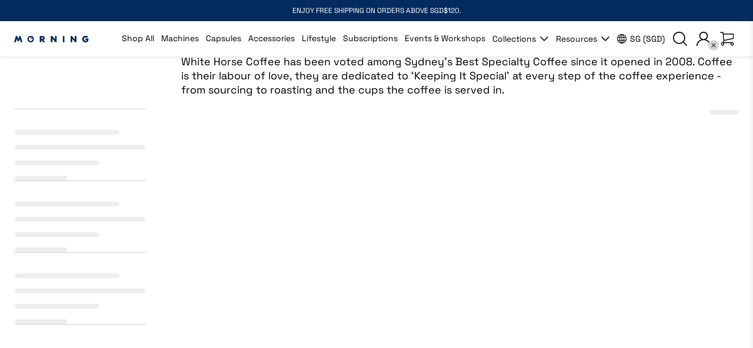

--- FILE ---
content_type: text/html; charset=utf-8
request_url: https://www.drinkmorning.com/en-th/collections/white-horse-coffee
body_size: 68470
content:
<!doctype html>
<!--[if IE 9]> <html class="ie9 no-js" lang="en"> <![endif]-->
<!--[if (gt IE 9)|!(IE)]><!--> <html class="no-js" lang="en"> <!--<![endif]-->
<head>
  <script async id="gaf-loading-script"></script>

  <!-- Google Tag Manager blocking script from GDPR/CCPA Compliance + Cookie Management App -->
  <script id="gdpr-gtm-blocking-script">
    let isGTMExecuted = false;
    function executeGTM() {
      if(!isGTMExecuted) {
        // The content of Google Tag Manager script goes here
        (function(w,d,s,l,i){w[l]=w[l]||[];w[l].push({'gtm.start':
        new Date().getTime(),event:'gtm.js'});var f=d.getElementsByTagName(s)[0],
        j=d.createElement(s),dl=l!='dataLayer'?'&l='+l:'';j.async=true;j.src=
        'https://www.googletagmanager.com/gtm.js?id='+i+dl;f.parentNode.insertBefore(j,f);
        })(window,document,'script','dataLayer','GTM-T8PSB2GQ');

        isGTMExecuted = true;
      }
    }
    function checkConsentForGTM(adittionalChecks = 0) {
      let cpdCookie=(document.cookie.match(/^(?:.*;)?\s*cookieconsent_preferences_disabled(\s*=\s*([^;]+)?)(?:.*)?$/)||[,null])[1];
      if(cpdCookie != null) {
        if(parseInt(cpdCookie.indexOf('marketing')) === -1 && parseInt(cpdCookie.indexOf('analytics')) === -1) {
          executeGTM();
        }
      } else {
        let gdprCache = localStorage.getItem('gdprCache') ? JSON.parse(localStorage.getItem('gdprCache')) : null;
        let gdprCacheConsentSettings = gdprCache && gdprCache.getCookieConsentSettings ? JSON.parse(gdprCache.getCookieConsentSettings) : null;
        let gdprCacheCountryDetection = gdprCache && gdprCache.countryDetection ? JSON.parse(gdprCache.countryDetection) : null;
        let ccsCookie = (document.cookie.match(/^(?:.*;)?\s*cookieconsent_status\s*=\s*([^;]+)(?:.*)?$/)||[,null])[1];
        if((gdprCacheConsentSettings || (gdprCacheCountryDetection && gdprCacheCountryDetection.disable === '1')) && !ccsCookie) {
          if((gdprCacheConsentSettings && gdprCacheConsentSettings.status === 'disabled') || gdprCacheCountryDetection.disable === '1'){
            executeGTM();
          } else {
            let initPreferences = parseInt(gdprCacheConsentSettings.checkboxes_behavior);
            if(initPreferences === 1 || initPreferences === 4) {
              executeGTM();
            }
          }
        } else {
          if (adittionalChecks > 0) {
            setTimeout(function() {
              checkConsentForGTM(adittionalChecks - 1);
            }, 1000);
          } else {
            executeGTM();
          }
        }
      }
    }

    checkConsentForGTM(3);

    //-- Google Analytics 4
    let isGAFExecuted = false;
    let gafScript = document.getElementById('gaf-loading-script');
    let gafLink = '';

    function executeGAF() {
      if(!isGAFExecuted) {
        /*
        gafScript.setAttribute('src', gafLink);

        //The content of Google Analytics 4 script goes here
        window.dataLayer = window.dataLayer || [];
        function gtag(){dataLayer.push(arguments);}
        gtag('js', new Date());
        gtag('config', 'G-G99V259FQ4');
        */

        isGAFExecuted = true;
      }
    }
    function checkConsentForGAF(adittionalChecks = 0) {
      let cpdCookie=(document.cookie.match(/^(?:.*;)?\s*cookieconsent_preferences_disabled(\s*=\s*([^;]+)?)(?:.*)?$/)||[,null])[1];
      if(cpdCookie != null) {
        if(parseInt(cpdCookie.indexOf('analytics')) === -1) {
          executeGAF();
        }
      } else {
        let gdprCache = localStorage.getItem('gdprCache') ? JSON.parse(localStorage.getItem('gdprCache')) : null;
        let gdprCacheConsentSettings = gdprCache && gdprCache.getCookieConsentSettings ? JSON.parse(gdprCache.getCookieConsentSettings) : null;
        let gdprCacheCountryDetection = gdprCache && gdprCache.countryDetection ? JSON.parse(gdprCache.countryDetection) : null;
        let ccsCookie = (document.cookie.match(/^(?:.*;)?\s*cookieconsent_status\s*=\s*([^;]+)(?:.*)?$/)||[,null])[1];
        if((gdprCacheConsentSettings || (gdprCacheCountryDetection && gdprCacheCountryDetection.disable === '1')) && !ccsCookie) {
          if((gdprCacheConsentSettings && gdprCacheConsentSettings.status === 'disabled') || gdprCacheCountryDetection.disable === '1'){
            executeGAF();
          } else {
            let initPreferences = parseInt(gdprCacheConsentSettings.checkboxes_behavior);
            if(initPreferences === 1 || initPreferences === 2 || initPreferences === 4 || initPreferences === 5) {
              executeGAF();
            }
          }
        } else {
          if (adittionalChecks > 0) {
            setTimeout(function() {
              checkConsentForGAF(adittionalChecks - 1);
            }, 1000);
          } else {
            executeGAF();
          }
        }
      }
    }

    checkConsentForGAF(3);

    window.addEventListener('click', function (e) {
      if(e.target && (e.target.className == 'cc-btn cc-btn-accept-all' || e.target.className == 'cc-btn cc-allow' || e.target.className == 'cc-btn cc-btn-accept-selected' || e.target.className == 'cc-btn cc-dismiss')) {
        checkConsentForGTM();
        checkConsentForGAF();
      }
    });
  </script>

  <!-- miniOrange Script start-->
  <script>
      function moSetCookie(mo_cname,mo_cvalue) {
        const mo_date = new Date();
        mo_date.setTime(mo_date.getTime() + (14*24*60*60*1000));
        let mo_expire = "expires=" + mo_date.toUTCString();
        document.cookie = mo_cname + "=" + mo_cvalue + ";" + mo_expire + ";domain=.drinkmorning.com;path=/";
      }

    var Hash_String1 = window.location.search;
    const Hash_Param1 = new URLSearchParams(Hash_String1);

    if (Hash_Param1.get('action') == 'reset' )
      location.href = 'https://login.drinkmorning.com/moas/broker/login/shopify/www.drinkmorning.com/account?idpname=cognito_api';
    if(window.location.pathname.includes('/account/login')) {
        if(Hash_Param1.get('action') != 'forgot') {
          location.href = 'https://login.drinkmorning.com/moas/broker/login/shopify/www.drinkmorning.com/account?idpname=cognito_api';
        }


    } else if(window.location.pathname.includes('/account/register')) {
      moSetCookie("mo_referrer", "register");
          location.href = 'https://login.drinkmorning.com/moas/broker/login/shopify/www.drinkmorning.com/account?idpname=cognito_api';
    }

  </script>
  <link rel="preconnect" href="//cdn.shopify.com" />
  <link rel="dns-prefetch" href="//cdn.shopify.com" />
  <link rel="preconnect" href="//v.shopify.com" />
  <link rel="dns-prefetch" href="//v.shopify.com" />
  <meta charset="utf-8">
  <meta http-equiv="X-UA-Compatible" content="IE=edge,chrome=1">
  <meta name="format-detection" content="telephone=no">
  <meta name="viewport" content="width=device-width,initial-scale=1,maximum-scale=1">
  <meta name="google-site-verification" content="fI9x78afrmZY0Xf6_YCiSXditQVmZ8QJaeE3cU-jcsc" />

  <link rel="canonical" href="https://www.drinkmorning.com/en-th/collections/white-horse-coffee"><link rel="shortcut icon" href="//www.drinkmorning.com/cdn/shop/files/favicon_vector_100x.svg?v=1714802881" type="image/png"><title>White Horse Coffee
&ndash; Morning
</title>
  <link rel="preload" href="//www.drinkmorning.com/cdn/shop/t/47/assets/style.css?v=14469096852322840391735876001" as="style">
  <link rel="preload" href="//www.drinkmorning.com/cdn/shop/t/47/assets/vendor.js?v=134049585728301400061732091552" as="script"><meta name="description" content="White Horse Coffee has been voted among Sydney’s Best Specialty Coffee since it opened in 2008. Coffee is their labour of love, they are dedicated to ‘Keeping It Special’ at every step of the coffee experience - from sourcing to roasting and the cups the coffee is served in."><link rel="stylesheet" href="https://use.typekit.net/kuf2bmn.css">
<!-- START CONTENT FOR HEADER -->
  

    <script>
  const boostSDAssetFileURL = "\/\/www.drinkmorning.com\/cdn\/shop\/t\/47\/assets\/boost_sd_assets_file_url.gif?v=67273";
  window.boostSDAssetFileURL = boostSDAssetFileURL;

  if (window.boostSDAppConfig) {
    window.boostSDAppConfig.generalSettings.custom_js_asset_url = "//www.drinkmorning.com/cdn/shop/t/47/assets/boost-sd-custom.js?v=160962118398746674481697011855";
    window.boostSDAppConfig.generalSettings.custom_css_asset_url = "//www.drinkmorning.com/cdn/shop/t/47/assets/boost-sd-custom.css?v=72809539502277619291697011855";
  }

  
  window.addEventListener('DOMContentLoaded', async () => {
    
    
      
        window.boostSDFallback = {
          productPerPage: 24,
          products: [{"id":14586640269680,"title":"Soul of the South","handle":"soul-of-the-south","description":"\u003cp\u003e\u003cmeta charset=\"utf-8\"\u003eThis seasonal blend is the Sydney-based roaster's tribute to the Royal National Park, a place that inspires with its natural beauty and soulful presence. Its coffees evoke the park’s captivating aromas and flavours, from Honduras Montecillo, a washed coffee renowned for its exceptional quality, to Indonesia Gayo, a distinctive wet-hulled coffee that adds a unique depth to the mix.\u003cbr\u003e\u003c\/p\u003e\n\u003cp\u003e\u003cspan data-mce-fragment=\"1\"\u003e\u003cmeta charset=\"utf-8\"\u003e \u003cem\u003e*Each box comes with 10 Nespresso®-compatible capsules.\u003c\/em\u003e\u003c\/span\u003e\u003c\/p\u003e\n\u003cp\u003e\u003cmeta charset=\"utf-8\"\u003e\u003cmeta charset=\"utf-8\"\u003e\u003ci\u003e*Any capsules labeled as a ‘sale’ item have a remaining shelf life of 2 to 4 months.\u003c\/i\u003e\u003cbr\u003e\u003c\/p\u003e","published_at":"2024-10-14T15:58:14+08:00","created_at":"2024-09-13T09:12:36+08:00","vendor":"White Horse Coffee","type":"Capsule_SG","tags":["Acidity:2","Applicable-To-Discount-Code","Australia","Body:4","Chocolatey","City:Sydney","Espresso","Evergreen","Flavour:Caramel","Flavour:Cedar","Flavour:Syrupy","Long Black","Make:Aluminium","Milk Coffee","Oceania","Origin:Honduras Montecillo | Indonesia Aceh Gayo","Processing:Various","Roast level:4","Sweetness:3","Type:Blend","Varietal:Various","White Horse Coffee"],"price":37300,"price_min":37300,"price_max":37300,"available":true,"price_varies":false,"compare_at_price":null,"compare_at_price_min":0,"compare_at_price_max":0,"compare_at_price_varies":false,"variants":[{"id":51569385308528,"title":"Default Title","option1":"Default Title","option2":null,"option3":null,"sku":"WH_SOU_BOX10","requires_shipping":true,"taxable":true,"featured_image":null,"available":true,"name":"Soul of the South","public_title":null,"options":["Default Title"],"price":37300,"weight":50,"compare_at_price":null,"inventory_management":"shopify","barcode":"9358975000589","requires_selling_plan":false,"selling_plan_allocations":[],"quantity_rule":{"min":1,"max":null,"increment":1}}],"images":["\/\/www.drinkmorning.com\/cdn\/shop\/files\/WhiteHorseCoffee.jpg?v=1737432553","\/\/www.drinkmorning.com\/cdn\/shop\/files\/Diagonalprofile_679b3feb-7257-468f-be37-19cb27f7d1d3.webp?v=1737432553"],"featured_image":"\/\/www.drinkmorning.com\/cdn\/shop\/files\/WhiteHorseCoffee.jpg?v=1737432553","options":["Title"],"media":[{"alt":null,"id":46282884546928,"position":1,"preview_image":{"aspect_ratio":1.0,"height":1000,"width":1000,"src":"\/\/www.drinkmorning.com\/cdn\/shop\/files\/WhiteHorseCoffee.jpg?v=1737432553"},"aspect_ratio":1.0,"height":1000,"media_type":"image","src":"\/\/www.drinkmorning.com\/cdn\/shop\/files\/WhiteHorseCoffee.jpg?v=1737432553","width":1000},{"alt":null,"id":45606152536432,"position":2,"preview_image":{"aspect_ratio":0.999,"height":1800,"width":1799,"src":"\/\/www.drinkmorning.com\/cdn\/shop\/files\/Diagonalprofile_679b3feb-7257-468f-be37-19cb27f7d1d3.webp?v=1737432553"},"aspect_ratio":0.999,"height":1800,"media_type":"image","src":"\/\/www.drinkmorning.com\/cdn\/shop\/files\/Diagonalprofile_679b3feb-7257-468f-be37-19cb27f7d1d3.webp?v=1737432553","width":1799}],"requires_selling_plan":false,"selling_plan_groups":[],"content":"\u003cp\u003e\u003cmeta charset=\"utf-8\"\u003eThis seasonal blend is the Sydney-based roaster's tribute to the Royal National Park, a place that inspires with its natural beauty and soulful presence. Its coffees evoke the park’s captivating aromas and flavours, from Honduras Montecillo, a washed coffee renowned for its exceptional quality, to Indonesia Gayo, a distinctive wet-hulled coffee that adds a unique depth to the mix.\u003cbr\u003e\u003c\/p\u003e\n\u003cp\u003e\u003cspan data-mce-fragment=\"1\"\u003e\u003cmeta charset=\"utf-8\"\u003e \u003cem\u003e*Each box comes with 10 Nespresso®-compatible capsules.\u003c\/em\u003e\u003c\/span\u003e\u003c\/p\u003e\n\u003cp\u003e\u003cmeta charset=\"utf-8\"\u003e\u003cmeta charset=\"utf-8\"\u003e\u003ci\u003e*Any capsules labeled as a ‘sale’ item have a remaining shelf life of 2 to 4 months.\u003c\/i\u003e\u003cbr\u003e\u003c\/p\u003e"},{"id":14745636405616,"title":"Hokey Pokey","handle":"hokey-pokey","description":"\u003cp class=\"p1\"\u003e\u003cspan class=\"s1\"\u003eThe deep vanilla and honeycomb flavours of the Hokey Pokey espresso blend are wonderfully highlighted with milk. When enjoyed as a black coffee, it's bold with silky sweet notes. \u003c\/span\u003e\u003c\/p\u003e\n\u003cp\u003e\u003cspan\u003e\u003cmeta charset=\"utf-8\"\u003e \u003cem\u003e*Each box comes with 10 Nespresso®-compatible capsules.\u003cbr\u003e\u003c\/em\u003e\u003c\/span\u003e\u003cmeta charset=\"utf-8\"\u003e\u003cmeta charset=\"utf-8\"\u003e\u003ci\u003e*Any capsules labeled as a ‘sale’ item have a remaining shelf life of 2 to 4 months.\u003c\/i\u003e\u003cbr\u003e\u003c\/p\u003e","published_at":"2025-12-02T13:45:21+08:00","created_at":"2025-03-07T11:55:39+08:00","vendor":"White Horse Coffee","type":"Capsule_SG","tags":["Acidity:2","Applicable-To-Discount-Code","Australia","Body:4","Chocolatey","City:Sydney","Espresso","Evergreen","Flavour:Honeycomb","Flavour:Silky mouthfeel","Flavour:Vanilla","Long Black","Make:Aluminium","Milk Coffee","Oceania","Origin:Brazil | Ethiopia | Papua New Guinea","Processing:Various","Roast level:4","Sweetness:3","Type:Blend","Varietal:Various","White Horse Coffee"],"price":37300,"price_min":37300,"price_max":37300,"available":true,"price_varies":false,"compare_at_price":null,"compare_at_price_min":0,"compare_at_price_max":0,"compare_at_price_varies":false,"variants":[{"id":52102492914032,"title":"Default Title","option1":"Default Title","option2":null,"option3":null,"sku":"WH_HOK_BOX10","requires_shipping":true,"taxable":true,"featured_image":null,"available":true,"name":"Hokey Pokey","public_title":null,"options":["Default Title"],"price":37300,"weight":50,"compare_at_price":null,"inventory_management":"shopify","barcode":"9358975000046","requires_selling_plan":false,"selling_plan_allocations":[],"quantity_rule":{"min":1,"max":null,"increment":1}}],"images":["\/\/www.drinkmorning.com\/cdn\/shop\/files\/WhiteHorseCoffee_HokeyPokey.jpg?v=1746164848"],"featured_image":"\/\/www.drinkmorning.com\/cdn\/shop\/files\/WhiteHorseCoffee_HokeyPokey.jpg?v=1746164848","options":["Title"],"media":[{"alt":null,"id":53013748416880,"position":1,"preview_image":{"aspect_ratio":1.0,"height":1000,"width":1000,"src":"\/\/www.drinkmorning.com\/cdn\/shop\/files\/WhiteHorseCoffee_HokeyPokey.jpg?v=1746164848"},"aspect_ratio":1.0,"height":1000,"media_type":"image","src":"\/\/www.drinkmorning.com\/cdn\/shop\/files\/WhiteHorseCoffee_HokeyPokey.jpg?v=1746164848","width":1000}],"requires_selling_plan":false,"selling_plan_groups":[],"content":"\u003cp class=\"p1\"\u003e\u003cspan class=\"s1\"\u003eThe deep vanilla and honeycomb flavours of the Hokey Pokey espresso blend are wonderfully highlighted with milk. When enjoyed as a black coffee, it's bold with silky sweet notes. \u003c\/span\u003e\u003c\/p\u003e\n\u003cp\u003e\u003cspan\u003e\u003cmeta charset=\"utf-8\"\u003e \u003cem\u003e*Each box comes with 10 Nespresso®-compatible capsules.\u003cbr\u003e\u003c\/em\u003e\u003c\/span\u003e\u003cmeta charset=\"utf-8\"\u003e\u003cmeta charset=\"utf-8\"\u003e\u003ci\u003e*Any capsules labeled as a ‘sale’ item have a remaining shelf life of 2 to 4 months.\u003c\/i\u003e\u003cbr\u003e\u003c\/p\u003e"}],
          collection: {
            title: "White Horse Coffee"
          },
          pagination: {"current_offset":0,"current_page":1,"items":2,"page_size":24,"parts":[],"pages":1},
          moneyFormatWithCurrency: "{{amount}} THB",
          sortBy: "",
          defaultSortBy: "best-selling",
          sortOptions: [["manual","Featured"],["best-selling","Best selling"],["title-ascending","Alphabetically, A-Z"],["title-descending","Alphabetically, Z-A"],["price-ascending","Price, low to high"],["price-descending","Price, high to low"],["created-ascending","Date, old to new"],["created-descending","Date, new to old"]]
        };
      

    

      const cdn = window.boostSDAppConfig?.api?.cdn || 'https://boost-cdn-prod.bc-solutions.net';

      const script = document.createElement("script");
      script.src = `${cdn}/fallback-theme/1.0.12/boost-sd-fallback-theme.js`;
      script.defer = true;

      document.body.appendChild(script);
    });
</script>

    <script>window.performance && window.performance.mark && window.performance.mark('shopify.content_for_header.start');</script><meta name="google-site-verification" content="HohiYWnEI6ueyfehrjY5dUVP07LtKUKd_tPMl-ScJjs">
<meta name="google-site-verification" content="HohiYWnEI6ueyfehrjY5dUVP07LtKUKd_tPMl-ScJjs">
<meta id="shopify-digital-wallet" name="shopify-digital-wallet" content="/1377009716/digital_wallets/dialog">
<meta name="shopify-checkout-api-token" content="c6fb3a6d540aab58925c54b9a70052c0">
<meta id="in-context-paypal-metadata" data-shop-id="1377009716" data-venmo-supported="false" data-environment="production" data-locale="en_US" data-paypal-v4="true" data-currency="THB">
<link rel="alternate" type="application/atom+xml" title="Feed" href="/en-th/collections/white-horse-coffee.atom" />
<link rel="alternate" hreflang="x-default" href="https://www.drinkmorning.com/collections/white-horse-coffee">
<link rel="alternate" hreflang="en-MY" href="https://www.drinkmorning.com/en-my/collections/white-horse-coffee">
<link rel="alternate" hreflang="en-TH" href="https://www.drinkmorning.com/en-th/collections/white-horse-coffee">
<link rel="alternate" hreflang="en-SG" href="https://www.drinkmorning.com/collections/white-horse-coffee">
<link rel="alternate" type="application/json+oembed" href="https://www.drinkmorning.com/en-th/collections/white-horse-coffee.oembed">
<script async="async" src="/checkouts/internal/preloads.js?locale=en-TH"></script>
<link rel="preconnect" href="https://shop.app" crossorigin="anonymous">
<script async="async" src="https://shop.app/checkouts/internal/preloads.js?locale=en-TH&shop_id=1377009716" crossorigin="anonymous"></script>
<script id="apple-pay-shop-capabilities" type="application/json">{"shopId":1377009716,"countryCode":"SG","currencyCode":"THB","merchantCapabilities":["supports3DS"],"merchantId":"gid:\/\/shopify\/Shop\/1377009716","merchantName":"Morning","requiredBillingContactFields":["postalAddress","email","phone"],"requiredShippingContactFields":["postalAddress","email","phone"],"shippingType":"shipping","supportedNetworks":["visa","masterCard","amex"],"total":{"type":"pending","label":"Morning","amount":"1.00"},"shopifyPaymentsEnabled":true,"supportsSubscriptions":true}</script>
<script id="shopify-features" type="application/json">{"accessToken":"c6fb3a6d540aab58925c54b9a70052c0","betas":["rich-media-storefront-analytics"],"domain":"www.drinkmorning.com","predictiveSearch":true,"shopId":1377009716,"locale":"en"}</script>
<script>var Shopify = Shopify || {};
Shopify.shop = "akronym-co.myshopify.com";
Shopify.locale = "en";
Shopify.currency = {"active":"THB","rate":"24.827514"};
Shopify.country = "TH";
Shopify.theme = {"name":"theme_akronym-co\/main","id":132707418266,"schema_name":null,"schema_version":null,"theme_store_id":null,"role":"main"};
Shopify.theme.handle = "null";
Shopify.theme.style = {"id":null,"handle":null};
Shopify.cdnHost = "www.drinkmorning.com/cdn";
Shopify.routes = Shopify.routes || {};
Shopify.routes.root = "/en-th/";</script>
<script type="module">!function(o){(o.Shopify=o.Shopify||{}).modules=!0}(window);</script>
<script>!function(o){function n(){var o=[];function n(){o.push(Array.prototype.slice.apply(arguments))}return n.q=o,n}var t=o.Shopify=o.Shopify||{};t.loadFeatures=n(),t.autoloadFeatures=n()}(window);</script>
<script>
  window.ShopifyPay = window.ShopifyPay || {};
  window.ShopifyPay.apiHost = "shop.app\/pay";
  window.ShopifyPay.redirectState = null;
</script>
<script id="shop-js-analytics" type="application/json">{"pageType":"collection"}</script>
<script defer="defer" async type="module" src="//www.drinkmorning.com/cdn/shopifycloud/shop-js/modules/v2/client.init-shop-cart-sync_BT-GjEfc.en.esm.js"></script>
<script defer="defer" async type="module" src="//www.drinkmorning.com/cdn/shopifycloud/shop-js/modules/v2/chunk.common_D58fp_Oc.esm.js"></script>
<script defer="defer" async type="module" src="//www.drinkmorning.com/cdn/shopifycloud/shop-js/modules/v2/chunk.modal_xMitdFEc.esm.js"></script>
<script type="module">
  await import("//www.drinkmorning.com/cdn/shopifycloud/shop-js/modules/v2/client.init-shop-cart-sync_BT-GjEfc.en.esm.js");
await import("//www.drinkmorning.com/cdn/shopifycloud/shop-js/modules/v2/chunk.common_D58fp_Oc.esm.js");
await import("//www.drinkmorning.com/cdn/shopifycloud/shop-js/modules/v2/chunk.modal_xMitdFEc.esm.js");

  window.Shopify.SignInWithShop?.initShopCartSync?.({"fedCMEnabled":true,"windoidEnabled":true});

</script>
<script>
  window.Shopify = window.Shopify || {};
  if (!window.Shopify.featureAssets) window.Shopify.featureAssets = {};
  window.Shopify.featureAssets['shop-js'] = {"shop-cart-sync":["modules/v2/client.shop-cart-sync_DZOKe7Ll.en.esm.js","modules/v2/chunk.common_D58fp_Oc.esm.js","modules/v2/chunk.modal_xMitdFEc.esm.js"],"init-fed-cm":["modules/v2/client.init-fed-cm_B6oLuCjv.en.esm.js","modules/v2/chunk.common_D58fp_Oc.esm.js","modules/v2/chunk.modal_xMitdFEc.esm.js"],"shop-cash-offers":["modules/v2/client.shop-cash-offers_D2sdYoxE.en.esm.js","modules/v2/chunk.common_D58fp_Oc.esm.js","modules/v2/chunk.modal_xMitdFEc.esm.js"],"shop-login-button":["modules/v2/client.shop-login-button_QeVjl5Y3.en.esm.js","modules/v2/chunk.common_D58fp_Oc.esm.js","modules/v2/chunk.modal_xMitdFEc.esm.js"],"pay-button":["modules/v2/client.pay-button_DXTOsIq6.en.esm.js","modules/v2/chunk.common_D58fp_Oc.esm.js","modules/v2/chunk.modal_xMitdFEc.esm.js"],"shop-button":["modules/v2/client.shop-button_DQZHx9pm.en.esm.js","modules/v2/chunk.common_D58fp_Oc.esm.js","modules/v2/chunk.modal_xMitdFEc.esm.js"],"avatar":["modules/v2/client.avatar_BTnouDA3.en.esm.js"],"init-windoid":["modules/v2/client.init-windoid_CR1B-cfM.en.esm.js","modules/v2/chunk.common_D58fp_Oc.esm.js","modules/v2/chunk.modal_xMitdFEc.esm.js"],"init-shop-for-new-customer-accounts":["modules/v2/client.init-shop-for-new-customer-accounts_C_vY_xzh.en.esm.js","modules/v2/client.shop-login-button_QeVjl5Y3.en.esm.js","modules/v2/chunk.common_D58fp_Oc.esm.js","modules/v2/chunk.modal_xMitdFEc.esm.js"],"init-shop-email-lookup-coordinator":["modules/v2/client.init-shop-email-lookup-coordinator_BI7n9ZSv.en.esm.js","modules/v2/chunk.common_D58fp_Oc.esm.js","modules/v2/chunk.modal_xMitdFEc.esm.js"],"init-shop-cart-sync":["modules/v2/client.init-shop-cart-sync_BT-GjEfc.en.esm.js","modules/v2/chunk.common_D58fp_Oc.esm.js","modules/v2/chunk.modal_xMitdFEc.esm.js"],"shop-toast-manager":["modules/v2/client.shop-toast-manager_DiYdP3xc.en.esm.js","modules/v2/chunk.common_D58fp_Oc.esm.js","modules/v2/chunk.modal_xMitdFEc.esm.js"],"init-customer-accounts":["modules/v2/client.init-customer-accounts_D9ZNqS-Q.en.esm.js","modules/v2/client.shop-login-button_QeVjl5Y3.en.esm.js","modules/v2/chunk.common_D58fp_Oc.esm.js","modules/v2/chunk.modal_xMitdFEc.esm.js"],"init-customer-accounts-sign-up":["modules/v2/client.init-customer-accounts-sign-up_iGw4briv.en.esm.js","modules/v2/client.shop-login-button_QeVjl5Y3.en.esm.js","modules/v2/chunk.common_D58fp_Oc.esm.js","modules/v2/chunk.modal_xMitdFEc.esm.js"],"shop-follow-button":["modules/v2/client.shop-follow-button_CqMgW2wH.en.esm.js","modules/v2/chunk.common_D58fp_Oc.esm.js","modules/v2/chunk.modal_xMitdFEc.esm.js"],"checkout-modal":["modules/v2/client.checkout-modal_xHeaAweL.en.esm.js","modules/v2/chunk.common_D58fp_Oc.esm.js","modules/v2/chunk.modal_xMitdFEc.esm.js"],"shop-login":["modules/v2/client.shop-login_D91U-Q7h.en.esm.js","modules/v2/chunk.common_D58fp_Oc.esm.js","modules/v2/chunk.modal_xMitdFEc.esm.js"],"lead-capture":["modules/v2/client.lead-capture_BJmE1dJe.en.esm.js","modules/v2/chunk.common_D58fp_Oc.esm.js","modules/v2/chunk.modal_xMitdFEc.esm.js"],"payment-terms":["modules/v2/client.payment-terms_Ci9AEqFq.en.esm.js","modules/v2/chunk.common_D58fp_Oc.esm.js","modules/v2/chunk.modal_xMitdFEc.esm.js"]};
</script>
<script>(function() {
  var isLoaded = false;
  function asyncLoad() {
    if (isLoaded) return;
    isLoaded = true;
    var urls = ["https:\/\/js.smile.io\/v1\/smile-shopify.js?shop=akronym-co.myshopify.com","","https:\/\/store.xecurify.com\/moas\/rest\/shopify\/check?shop=akronym-co.myshopify.com","https:\/\/d1hcrjcdtouu7e.cloudfront.net\/js\/gdpr_cookie_consent.min.js?shop=akronym-co.myshopify.com","https:\/\/cdn.shopify.com\/s\/files\/1\/0013\/7700\/9716\/t\/29\/assets\/globo.formbuilder.init.js?v=1654838671\u0026shop=akronym-co.myshopify.com","https:\/\/ecommplugins-scripts.trustpilot.com\/v2.1\/js\/header.min.js?settings=eyJrZXkiOiJ4b3VPcmNhRm1HNnhWSXFrIn0=\u0026v=2.5\u0026shop=akronym-co.myshopify.com","https:\/\/ecommplugins-trustboxsettings.trustpilot.com\/akronym-co.myshopify.com.js?settings=1706585050924\u0026shop=akronym-co.myshopify.com","https:\/\/gateway.apaylater.com\/plugins\/price_divider\/main.js?platform=SHOPIFY\u0026country=SG\u0026price_divider_applied_on=all\u0026shop=akronym-co.myshopify.com","https:\/\/geostock.nyc3.digitaloceanspaces.com\/js\/inventoryLocation.js?shop=akronym-co.myshopify.com"];
    for (var i = 0; i < urls.length; i++) {
      var s = document.createElement('script');
      s.type = 'text/javascript';
      s.async = true;
      s.src = urls[i];
      var x = document.getElementsByTagName('script')[0];
      x.parentNode.insertBefore(s, x);
    }
  };
  if(window.attachEvent) {
    window.attachEvent('onload', asyncLoad);
  } else {
    window.addEventListener('load', asyncLoad, false);
  }
})();</script>
<script id="__st">var __st={"a":1377009716,"offset":28800,"reqid":"6e623fc5-4ea1-42bc-b49b-6794f7eab744-1769324598","pageurl":"www.drinkmorning.com\/en-th\/collections\/white-horse-coffee","u":"2de81df490af","p":"collection","rtyp":"collection","rid":292967350426};</script>
<script>window.ShopifyPaypalV4VisibilityTracking = true;</script>
<script id="form-persister">!function(){'use strict';const t='contact',e='new_comment',n=[[t,t],['blogs',e],['comments',e],[t,'customer']],o='password',r='form_key',c=['recaptcha-v3-token','g-recaptcha-response','h-captcha-response',o],s=()=>{try{return window.sessionStorage}catch{return}},i='__shopify_v',u=t=>t.elements[r],a=function(){const t=[...n].map((([t,e])=>`form[action*='/${t}']:not([data-nocaptcha='true']) input[name='form_type'][value='${e}']`)).join(',');var e;return e=t,()=>e?[...document.querySelectorAll(e)].map((t=>t.form)):[]}();function m(t){const e=u(t);a().includes(t)&&(!e||!e.value)&&function(t){try{if(!s())return;!function(t){const e=s();if(!e)return;const n=u(t);if(!n)return;const o=n.value;o&&e.removeItem(o)}(t);const e=Array.from(Array(32),(()=>Math.random().toString(36)[2])).join('');!function(t,e){u(t)||t.append(Object.assign(document.createElement('input'),{type:'hidden',name:r})),t.elements[r].value=e}(t,e),function(t,e){const n=s();if(!n)return;const r=[...t.querySelectorAll(`input[type='${o}']`)].map((({name:t})=>t)),u=[...c,...r],a={};for(const[o,c]of new FormData(t).entries())u.includes(o)||(a[o]=c);n.setItem(e,JSON.stringify({[i]:1,action:t.action,data:a}))}(t,e)}catch(e){console.error('failed to persist form',e)}}(t)}const f=t=>{if('true'===t.dataset.persistBound)return;const e=function(t,e){const n=function(t){return'function'==typeof t.submit?t.submit:HTMLFormElement.prototype.submit}(t).bind(t);return function(){let t;return()=>{t||(t=!0,(()=>{try{e(),n()}catch(t){(t=>{console.error('form submit failed',t)})(t)}})(),setTimeout((()=>t=!1),250))}}()}(t,(()=>{m(t)}));!function(t,e){if('function'==typeof t.submit&&'function'==typeof e)try{t.submit=e}catch{}}(t,e),t.addEventListener('submit',(t=>{t.preventDefault(),e()})),t.dataset.persistBound='true'};!function(){function t(t){const e=(t=>{const e=t.target;return e instanceof HTMLFormElement?e:e&&e.form})(t);e&&m(e)}document.addEventListener('submit',t),document.addEventListener('DOMContentLoaded',(()=>{const e=a();for(const t of e)f(t);var n;n=document.body,new window.MutationObserver((t=>{for(const e of t)if('childList'===e.type&&e.addedNodes.length)for(const t of e.addedNodes)1===t.nodeType&&'FORM'===t.tagName&&a().includes(t)&&f(t)})).observe(n,{childList:!0,subtree:!0,attributes:!1}),document.removeEventListener('submit',t)}))}()}();</script>
<script integrity="sha256-4kQ18oKyAcykRKYeNunJcIwy7WH5gtpwJnB7kiuLZ1E=" data-source-attribution="shopify.loadfeatures" defer="defer" src="//www.drinkmorning.com/cdn/shopifycloud/storefront/assets/storefront/load_feature-a0a9edcb.js" crossorigin="anonymous"></script>
<script crossorigin="anonymous" defer="defer" src="//www.drinkmorning.com/cdn/shopifycloud/storefront/assets/shopify_pay/storefront-65b4c6d7.js?v=20250812"></script>
<script data-source-attribution="shopify.dynamic_checkout.dynamic.init">var Shopify=Shopify||{};Shopify.PaymentButton=Shopify.PaymentButton||{isStorefrontPortableWallets:!0,init:function(){window.Shopify.PaymentButton.init=function(){};var t=document.createElement("script");t.src="https://www.drinkmorning.com/cdn/shopifycloud/portable-wallets/latest/portable-wallets.en.js",t.type="module",document.head.appendChild(t)}};
</script>
<script data-source-attribution="shopify.dynamic_checkout.buyer_consent">
  function portableWalletsHideBuyerConsent(e){var t=document.getElementById("shopify-buyer-consent"),n=document.getElementById("shopify-subscription-policy-button");t&&n&&(t.classList.add("hidden"),t.setAttribute("aria-hidden","true"),n.removeEventListener("click",e))}function portableWalletsShowBuyerConsent(e){var t=document.getElementById("shopify-buyer-consent"),n=document.getElementById("shopify-subscription-policy-button");t&&n&&(t.classList.remove("hidden"),t.removeAttribute("aria-hidden"),n.addEventListener("click",e))}window.Shopify?.PaymentButton&&(window.Shopify.PaymentButton.hideBuyerConsent=portableWalletsHideBuyerConsent,window.Shopify.PaymentButton.showBuyerConsent=portableWalletsShowBuyerConsent);
</script>
<script data-source-attribution="shopify.dynamic_checkout.cart.bootstrap">document.addEventListener("DOMContentLoaded",(function(){function t(){return document.querySelector("shopify-accelerated-checkout-cart, shopify-accelerated-checkout")}if(t())Shopify.PaymentButton.init();else{new MutationObserver((function(e,n){t()&&(Shopify.PaymentButton.init(),n.disconnect())})).observe(document.body,{childList:!0,subtree:!0})}}));
</script>
<link id="shopify-accelerated-checkout-styles" rel="stylesheet" media="screen" href="https://www.drinkmorning.com/cdn/shopifycloud/portable-wallets/latest/accelerated-checkout-backwards-compat.css" crossorigin="anonymous">
<style id="shopify-accelerated-checkout-cart">
        #shopify-buyer-consent {
  margin-top: 1em;
  display: inline-block;
  width: 100%;
}

#shopify-buyer-consent.hidden {
  display: none;
}

#shopify-subscription-policy-button {
  background: none;
  border: none;
  padding: 0;
  text-decoration: underline;
  font-size: inherit;
  cursor: pointer;
}

#shopify-subscription-policy-button::before {
  box-shadow: none;
}

      </style>

<script>window.performance && window.performance.mark && window.performance.mark('shopify.content_for_header.end');</script>
  
  <!-- END CONTENT FOR HEADER -->

  <link href="//www.drinkmorning.com/cdn/shop/t/47/assets/style.css?v=14469096852322840391735876001" rel="stylesheet" type="text/css" media="all" />
  <link href="//www.drinkmorning.com/cdn/shop/t/47/assets/kg-custom.css?v=126287618309144451691735875346" rel="stylesheet" type="text/css" media="all" />
  <link rel="preload" href="//www.drinkmorning.com/cdn/shop/t/47/assets/footer.css?v=34582046129734809411697011862" as="style" onload="this.onload=null;this.rel='stylesheet'">
  <script src="//www.drinkmorning.com/cdn/shop/t/47/assets/jquery-1.11.1.min.js?v=74374508889517563921697011854" type="text/javascript"></script>

  <script src="https://cdnjs.cloudflare.com/ajax/libs/slick-carousel/1.9.0/slick.min.js"></script>

  <link rel="stylesheet" href="https://unpkg.com/flickity@2/dist/flickity.min.css">
  <script src="https://unpkg.com/flickity@2/dist/flickity.pkgd.min.js"></script><!-- /snippets/social-meta-tags.liquid -->




<meta property="og:site_name" content="Morning">
<meta property="og:url" content="https://www.drinkmorning.com/en-th/collections/white-horse-coffee">
<meta property="og:title" content="White Horse Coffee">
<meta property="og:type" content="product.group">
<meta property="og:description" content="White Horse Coffee has been voted among Sydney’s Best Specialty Coffee since it opened in 2008. Coffee is their labour of love, they are dedicated to ‘Keeping It Special’ at every step of the coffee experience - from sourcing to roasting and the cups the coffee is served in.">

<meta property="og:image" content="http://www.drinkmorning.com/cdn/shop/collections/293020223_3272260016383578_5764949414723317988_n_1200x1200.jpg?v=1677057413">
<meta property="og:image:secure_url" content="https://www.drinkmorning.com/cdn/shop/collections/293020223_3272260016383578_5764949414723317988_n_1200x1200.jpg?v=1677057413">


<meta name="twitter:card" content="summary_large_image">
<meta name="twitter:title" content="White Horse Coffee">
<meta name="twitter:description" content="White Horse Coffee has been voted among Sydney’s Best Specialty Coffee since it opened in 2008. Coffee is their labour of love, they are dedicated to ‘Keeping It Special’ at every step of the coffee experience - from sourcing to roasting and the cups the coffee is served in.">
<script src="//www.drinkmorning.com/cdn/shop/t/47/assets/increase-pagespeed-min.js?v=49773567430683983701719987453" type="text/javascript"></script>
  <script src="//www.drinkmorning.com/cdn/shop/t/47/assets/glide.min.js?v=184291483900565147351697011861" type="text/javascript"></script>
  <link rel="stylesheet" href="//www.drinkmorning.com/cdn/shop/t/47/assets/glide.core.min.css?v=59184678847078418331697011863" type="text/css">

  <script src="//www.drinkmorning.com/cdn/shop/t/47/assets/jquery.magnific-popup.min.js?v=184369421263510081681697011860" type="text/javascript"></script>
  <link rel="stylesheet" href="//www.drinkmorning.com/cdn/shop/t/47/assets/magnific-popup.css?v=31924125724855018241714115589" type="text/css"><!--begin-boost-pfs-filter-css-->
  <link href="//www.drinkmorning.com/cdn/shop/t/47/assets/boost-pfs-init.css?v=151942925229914939151714115616" rel="stylesheet" type="text/css" media="all" />
  <link rel="preload stylesheet" href="//www.drinkmorning.com/cdn/shop/t/47/assets/boost-pfs-general.css?v=151608156237624223801714115616" as="style">
  <link rel="preload stylesheet" href="//www.drinkmorning.com/cdn/shop/t/47/assets/boost-pfs-otp.css?v=184384890992071584421714115616" as="style"><link href="//www.drinkmorning.com/cdn/shop/t/47/assets/boost-pfs-custom.css?v=33598107444092067371717554387" rel="stylesheet" type="text/css" media="all" />
<style data-id="boost-pfs-style">
    .boost-pfs-filter-option-title-text {}

   .boost-pfs-filter-tree-v .boost-pfs-filter-option-title-text:before {}
    .boost-pfs-filter-tree-v .boost-pfs-filter-option.boost-pfs-filter-option-collapsed .boost-pfs-filter-option-title-text:before {}
    .boost-pfs-filter-tree-h .boost-pfs-filter-option-title-heading:before {}

    .boost-pfs-filter-refine-by .boost-pfs-filter-option-title h3 {}

    .boost-pfs-filter-option-content .boost-pfs-filter-option-item-list .boost-pfs-filter-option-item button,
    .boost-pfs-filter-option-content .boost-pfs-filter-option-item-list .boost-pfs-filter-option-item .boost-pfs-filter-button,
    .boost-pfs-filter-option-range-amount input,
    .boost-pfs-filter-tree-v .boost-pfs-filter-refine-by .boost-pfs-filter-refine-by-items .refine-by-item,
    .boost-pfs-filter-refine-by-wrapper-v .boost-pfs-filter-refine-by .boost-pfs-filter-refine-by-items .refine-by-item,
    .boost-pfs-filter-refine-by .boost-pfs-filter-option-title,
    .boost-pfs-filter-refine-by .boost-pfs-filter-refine-by-items .refine-by-item>a,
    .boost-pfs-filter-refine-by>span,
    .boost-pfs-filter-clear,
    .boost-pfs-filter-clear-all{}
    .boost-pfs-filter-tree-h .boost-pfs-filter-pc .boost-pfs-filter-refine-by-items .refine-by-item .boost-pfs-filter-clear .refine-by-type,
    .boost-pfs-filter-refine-by-wrapper-h .boost-pfs-filter-pc .boost-pfs-filter-refine-by-items .refine-by-item .boost-pfs-filter-clear .refine-by-type {}

    .boost-pfs-filter-option-multi-level-collections .boost-pfs-filter-option-multi-level-list .boost-pfs-filter-option-item .boost-pfs-filter-button-arrow .boost-pfs-arrow:before,
    .boost-pfs-filter-option-multi-level-tag .boost-pfs-filter-option-multi-level-list .boost-pfs-filter-option-item .boost-pfs-filter-button-arrow .boost-pfs-arrow:before {}

    .boost-pfs-filter-refine-by-wrapper-v .boost-pfs-filter-refine-by .boost-pfs-filter-refine-by-items .refine-by-item .boost-pfs-filter-clear:after,
    .boost-pfs-filter-refine-by-wrapper-v .boost-pfs-filter-refine-by .boost-pfs-filter-refine-by-items .refine-by-item .boost-pfs-filter-clear:before,
    .boost-pfs-filter-tree-v .boost-pfs-filter-refine-by .boost-pfs-filter-refine-by-items .refine-by-item .boost-pfs-filter-clear:after,
    .boost-pfs-filter-tree-v .boost-pfs-filter-refine-by .boost-pfs-filter-refine-by-items .refine-by-item .boost-pfs-filter-clear:before,
    .boost-pfs-filter-refine-by-wrapper-h .boost-pfs-filter-pc .boost-pfs-filter-refine-by-items .refine-by-item .boost-pfs-filter-clear:after,
    .boost-pfs-filter-refine-by-wrapper-h .boost-pfs-filter-pc .boost-pfs-filter-refine-by-items .refine-by-item .boost-pfs-filter-clear:before,
    .boost-pfs-filter-tree-h .boost-pfs-filter-pc .boost-pfs-filter-refine-by-items .refine-by-item .boost-pfs-filter-clear:after,
    .boost-pfs-filter-tree-h .boost-pfs-filter-pc .boost-pfs-filter-refine-by-items .refine-by-item .boost-pfs-filter-clear:before {}
    .boost-pfs-filter-option-range-slider .noUi-value-horizontal {}

    .boost-pfs-filter-tree-mobile-button button,
    .boost-pfs-filter-top-sorting-mobile button {}
    .boost-pfs-filter-top-sorting-mobile button>span:after {}
  </style><style data-id="boost-pfs-otp-style" type="text/css">
      .boost-pfs-quickview-btn {background: rgba(255,255,255,1);color: rgba(61,66,70,1);border-color: rgba(255,255,255,1);}
      .boost-pfs-quickview-btn svg {fill: rgba(61,66,70,1);}
      .boost-pfs-quickview-btn:hover {background: rgba(61,66,70,1);color: rgba(255,255,255,1);border-color: rgba(61,66,70,1);}
      .boost-pfs-quickview-btn:hover svg {fill: rgba(255,255,255,1);}
      .boost-pfs-addtocart-btn {background: rgba(0,0,0,1);color: rgba(255,255,255,1);border-color: rgba(0,0,0,1);}
      .boost-pfs-addtocart-btn svg {fill: rgba(255,255,255,1);}
      .boost-pfs-addtocart-btn:hover {background: rgba(61,66,70,1);color: rgba(255,255,255,1);border-color: rgba(61,66,70,1);}
      .boost-pfs-addtocart-btn:hover svg {fill: rgba(255,255,255,1);}
    </style>
  <!--end-boost-pfs-filter-css-->

  
  <script>
    window.dataLayer = window.dataLayer || [];

    window.appStart = function(){
      window.productPageHandle = function(){

        var productName = "";
        var productId = "";
        var productPrice = "";
        var productBrand = "";
        var productCollection = "";
        var productType = "";
        var productSku = "";
        var productVariantId = "";
        var productVariantTitle = "";

        window.dataLayer.push({
          event: "productPageView",
          productId: productId,
          productName: productName,
          productPrice: productPrice,
          productBrand: productBrand,
          productCategory: productCollection,
          productType: productType,
          productSku: productSku,
          productVariantId: productVariantId,
          productVariantTitle: productVariantTitle,
          currency: "SGD",
        });
      };

      window.allPageHandle = function(){
        window.dataLayer.push({
          event: "ga4kit_info",
          contentGroup: "",
          
            userType: "visitor",
          
        });
      };
      allPageHandle();}

    appStart();
  </script>
  



<!-- Start Microsoft Clarity-->
<script type="text/javascript">
    (function(c,l,a,r,i,t,y){
        c[a]=c[a]||function(){(c[a].q=c[a].q||[]).push(arguments)};
        t=l.createElement(r);t.async=1;t.src="https://www.clarity.ms/tag/"+i;
        y=l.getElementsByTagName(r)[0];y.parentNode.insertBefore(t,y);
    })(window, document, "clarity", "script", "o55inp79t4");
</script>
<!-- End Microsoft Clarity-->

<!-- BEGIN app block: shopify://apps/geo-pro-geolocation/blocks/geopro/16fc5313-7aee-4e90-ac95-f50fc7c8b657 --><!-- This snippet is used to load Geo:Pro data on the storefront -->
<meta class='geo-ip' content='[base64]'>
<!-- This snippet initializes the plugin -->
<script async>
  try {
    const loadGeoPro=()=>{let e=e=>{if(!e||e.isCrawler||"success"!==e.message){window.geopro_cancel="1";return}let o=e.isAdmin?"el-geoip-location-admin":"el-geoip-location",s=Date.now()+864e5;localStorage.setItem(o,JSON.stringify({value:e.data,expires:s})),e.isAdmin&&localStorage.setItem("el-geoip-admin",JSON.stringify({value:"1",expires:s}))},o=new XMLHttpRequest;o.open("GET","https://geo.geoproapp.com?x-api-key=91e359ab7-2b63-539e-1de2-c4bf731367a7",!0),o.responseType="json",o.onload=()=>e(200===o.status?o.response:null),o.send()},load=!["el-geoip-location-admin","el-geoip-location"].some(e=>{try{let o=JSON.parse(localStorage.getItem(e));return o&&o.expires>Date.now()}catch(s){return!1}});load&&loadGeoPro();
  } catch(e) {
    console.warn('Geo:Pro error', e);
    window.geopro_cancel = '1';
  }
</script>
<script src="https://cdn.shopify.com/extensions/019b746b-26da-7a64-a671-397924f34f11/easylocation-195/assets/easylocation-storefront.min.js" type="text/javascript" async></script>


<!-- END app block --><!-- BEGIN app block: shopify://apps/consentmo-gdpr/blocks/gdpr_cookie_consent/4fbe573f-a377-4fea-9801-3ee0858cae41 -->


<!-- END app block --><!-- BEGIN app block: shopify://apps/powerful-form-builder/blocks/app-embed/e4bcb1eb-35b2-42e6-bc37-bfe0e1542c9d --><script type="text/javascript" hs-ignore data-cookieconsent="ignore">
  var Globo = Globo || {};
  var globoFormbuilderRecaptchaInit = function(){};
  var globoFormbuilderHcaptchaInit = function(){};
  window.Globo.FormBuilder = window.Globo.FormBuilder || {};
  window.Globo.FormBuilder.shop = {"configuration":{"money_format":"${{amount}}"},"pricing":{"features":{"bulkOrderForm":true,"cartForm":true,"fileUpload":30,"removeCopyright":true,"restrictedEmailDomains":true,"metrics":true}},"settings":{"copyright":"Powered by <a href=\"https://globosoftware.net\" target=\"_blank\">Globo</a> <a href=\"https://apps.shopify.com/form-builder-contact-form\" target=\"_blank\">Form</a>","hideWaterMark":false,"reCaptcha":{"recaptchaType":"v2","siteKey":false,"languageCode":"en"},"hCaptcha":{"siteKey":false},"scrollTop":false,"customCssCode":"","customCssEnabled":false,"additionalColumns":[]},"encryption_form_id":1,"url":"https://form.globo.io/","CDN_URL":"https://dxo9oalx9qc1s.cloudfront.net","app_id":"1783207"};

  if(window.Globo.FormBuilder.shop.settings.customCssEnabled && window.Globo.FormBuilder.shop.settings.customCssCode){
    const customStyle = document.createElement('style');
    customStyle.type = 'text/css';
    customStyle.innerHTML = window.Globo.FormBuilder.shop.settings.customCssCode;
    document.head.appendChild(customStyle);
  }

  window.Globo.FormBuilder.forms = [];
    
      
      
      
      window.Globo.FormBuilder.forms[81891] = {"81891":{"elements":[{"id":"group-3","type":"group","label":{"en":"Page 1"},"description":{"en":"Machine Warranty Registration"},"elements":[{"id":"text-4","type":"text","label":{"en":"First Name"},"placeholder":"","description":"","limitCharacters":false,"characters":100,"hideLabel":false,"keepPositionLabel":false,"columnWidth":50,"displayDisjunctive":false,"required":true},{"id":"text-5","type":"text","label":{"en":"Last Name"},"placeholder":"","description":"","limitCharacters":false,"characters":100,"hideLabel":false,"keepPositionLabel":false,"columnWidth":50,"displayType":"show","displayDisjunctive":false,"conditionalField":false,"required":true},{"id":"email-1","type":"email","label":"Email","placeholder":"","description":"","limitCharacters":false,"characters":100,"hideLabel":false,"keepPositionLabel":false,"columnWidth":50,"displayType":"show","displayDisjunctive":false,"conditionalField":false,"required":true},{"id":"phone-1","type":"phone","label":"Phone","placeholder":"","description":"","validatePhone":false,"onlyShowFlag":false,"defaultCountryCode":"auto","limitCharacters":false,"characters":100,"hideLabel":false,"keepPositionLabel":false,"columnWidth":50,"displayType":"show","displayDisjunctive":false,"conditionalField":false},{"id":"text-3","type":"text","label":{"en":"Order ID"},"placeholder":"","description":"","limitCharacters":false,"characters":100,"hideLabel":false,"keepPositionLabel":false,"columnWidth":50,"displayType":"show","displayDisjunctive":false,"conditionalField":false,"required":false},{"id":"country-1","type":"country","label":{"en":"Country of Residence"},"placeholder":"Please select","options":"Afghanistan\nAland Islands\nAlbania\nAlgeria\nAndorra\nAngola\nAnguilla\nAntigua And Barbuda\nArgentina\nArmenia\nAruba\nAustralia\nAustria\nAzerbaijan\nBahamas\nBahrain\nBangladesh\nBarbados\nBelarus\nBelgium\nBelize\nBenin\nBermuda\nBhutan\nBolivia\nBosnia And Herzegovina\nBotswana\nBouvet Island\nBrazil\nBritish Indian Ocean Territory\nVirgin Islands, British\nBrunei\nBulgaria\nBurkina Faso\nBurundi\nCambodia\nRepublic of Cameroon\nCanada\nCape Verde\nCaribbean Netherlands\nCayman Islands\nCentral African Republic\nChad\nChile\nChina\nChristmas Island\nCocos (Keeling) Islands\nColombia\nComoros\nCongo\nCongo, The Democratic Republic Of The\nCook Islands\nCosta Rica\nCroatia\nCuba\nCuraçao\nCyprus\nCzech Republic\nCôte d'Ivoire\nDenmark\nDjibouti\nDominica\nDominican Republic\nEcuador\nEgypt\nEl Salvador\nEquatorial Guinea\nEritrea\nEstonia\nEswatini\nEthiopia\nFalkland Islands (Malvinas)\nFaroe Islands\nFiji\nFinland\nFrance\nFrench Guiana\nFrench Polynesia\nFrench Southern Territories\nGabon\nGambia\nGeorgia\nGermany\nGhana\nGibraltar\nGreece\nGreenland\nGrenada\nGuadeloupe\nGuatemala\nGuernsey\nGuinea\nGuinea Bissau\nGuyana\nHaiti\nHeard Island And Mcdonald Islands\nHonduras\nHong Kong\nHungary\nIceland\nIndia\nIndonesia\nIran, Islamic Republic Of\nIraq\nIreland\nIsle Of Man\nIsrael\nItaly\nJamaica\nJapan\nJersey\nJordan\nKazakhstan\nKenya\nKiribati\nKosovo\nKuwait\nKyrgyzstan\nLao People's Democratic Republic\nLatvia\nLebanon\nLesotho\nLiberia\nLibyan Arab Jamahiriya\nLiechtenstein\nLithuania\nLuxembourg\nMacao\nMadagascar\nMalawi\nMalaysia\nMaldives\nMali\nMalta\nMartinique\nMauritania\nMauritius\nMayotte\nMexico\nMoldova, Republic of\nMonaco\nMongolia\nMontenegro\nMontserrat\nMorocco\nMozambique\nMyanmar\nNamibia\nNauru\nNepal\nNetherlands\nNetherlands Antilles\nNew Caledonia\nNew Zealand\nNicaragua\nNiger\nNigeria\nNiue\nNorfolk Island\nKorea, Democratic People's Republic Of\nNorth Macedonia\nNorway\nOman\nPakistan\nPalestinian Territory, Occupied\nPanama\nPapua New Guinea\nParaguay\nPeru\nPhilippines\nPitcairn\nPoland\nPortugal\nQatar\nReunion\nRomania\nRussia\nRwanda\nSamoa\nSan Marino\nSao Tome And Principe\nSaudi Arabia\nSenegal\nSerbia\nSeychelles\nSierra Leone\nSingapore\nSint Maarten\nSlovakia\nSlovenia\nSolomon Islands\nSomalia\nSouth Africa\nSouth Georgia And The South Sandwich Islands\nSouth Korea\nSouth Sudan\nSpain\nSri Lanka\nSaint Barthélemy\nSaint Helena\nSaint Kitts And Nevis\nSaint Lucia\nSaint Martin\nSaint Pierre And Miquelon\nSt. Vincent\nSudan\nSuriname\nSvalbard And Jan Mayen\nSweden\nSwitzerland\nSyria\nTaiwan\nTajikistan\nTanzania, United Republic Of\nThailand\nTimor Leste\nTogo\nTokelau\nTonga\nTrinidad and Tobago\nTunisia\nTurkey\nTurkmenistan\nTurks and Caicos Islands\nTuvalu\nUnited States Minor Outlying Islands\nUganda\nUkraine\nUnited Arab Emirates\nUnited Kingdom\nUnited States\nUruguay\nUzbekistan\nVanuatu\nHoly See (Vatican City State)\nVenezuela\nVietnam\nWallis And Futuna\nWestern Sahara\nYemen\nZambia\nZimbabwe","defaultOption":"","description":"","hideLabel":false,"keepPositionLabel":false,"columnWidth":50,"displayType":"show","displayDisjunctive":false,"conditionalField":false,"required":true},{"id":"select-1","type":"select","label":{"en":"Machine Model"},"placeholder":{"en":"Please select"},"options":[{"label":{"en":"MORNING Machine"},"value":"MORNING Machine"},{"label":{"en":"MORNING Machine LITE"},"value":"MORNING Machine LITE"},{"label":{"en":"MORNING Mini"},"value":"MORNING Mini","description":"Option 3"},{"label":{"en":"MORNING Dream"},"value":"MORNING Dream","description":"Option 4"}],"defaultOption":"","description":"","hideLabel":false,"keepPositionLabel":false,"columnWidth":50,"displayType":"show","displayDisjunctive":false,"conditionalField":false,"required":true},{"id":"datetime-1","type":"datetime","label":{"en":"Date of Purchase"},"placeholder":"","description":"","hideLabel":false,"keepPositionLabel":false,"format":"date","otherLang":false,"localization":"es","date-format":"d-m-Y","time-format":"24h","minDate":"false","minSpecificDate":"","minRelativeDate":"today","minRelativeDateAdjust":"0","maxDate":false,"maxSpecificDate":"","maxRelativeDate":"today","maxRelativeDateAdjust":"0","isLimitDate":false,"limitDateType":"disablingDates","limitDateSpecificEnabled":false,"limitDateSpecificDates":"","limitDateRangeEnabled":false,"limitDateRangeDates":"","limitDateDOWEnabled":false,"limitDateDOWDates":["saturday","sunday"],"onlyShowMonth":false,"columnWidth":50,"displayType":"show","displayDisjunctive":false,"conditionalField":false,"required":false},{"id":"text-1","type":"text","label":{"en":"Serial Number"},"placeholder":"","description":{"en":"Machine serial number can be found at the base of the machine"},"limitCharacters":false,"characters":100,"hideLabel":false,"keepPositionLabel":false,"columnWidth":100,"displayType":"show","displayDisjunctive":false,"conditionalField":false,"required":true},{"id":"file2-1","type":"file2","label":{"en":"Proof of Purchase"},"button-text":"Browse file","placeholder":"Choose file or drag here","hint":"Supported format: JPG, JPEG, PNG, GIF, SVG.","allowed-multiple":false,"allowed-extensions":["jpg","jpeg","png","pdf","heic"],"description":"","hideLabel":false,"keepPositionLabel":false,"columnWidth":100,"displayType":"show","displayDisjunctive":false,"conditionalField":false,"required":false,"displayRules":[{"field":"","relation":"equal","condition":""}]}],"displayDisjunctive":false}],"errorMessage":{"required":"Please fill in field","invalid":"Invalid","invalidName":"Invalid name","invalidEmail":"Invalid email","invalidURL":"Invalid URL","invalidPhone":"Invalid phone","invalidNumber":"Invalid number","invalidPassword":"Invalid password","confirmPasswordNotMatch":"The password and confirmation password do not match","customerAlreadyExists":"Customer already exists","fileSizeLimit":"File size limit exceeded","fileNotAllowed":"File extension not allowed","requiredCaptcha":"Please, enter the captcha","requiredProducts":"Please select product","limitQuantity":"The number of products left in stock has been exceeded","shopifyInvalidPhone":"phone - Enter a valid phone number to use this delivery method","shopifyPhoneHasAlready":"phone - Phone has already been taken","shopifyInvalidProvice":"addresses.province - is not valid","otherError":"Something went wrong, please try again"},"appearance":{"layout":"default","width":600,"style":"classic","mainColor":"rgba(245,131,60,1)","headingColor":"#000","labelColor":"rgba(35,77,107,1)","descriptionColor":"rgba(35,77,107,1)","optionColor":"rgba(25,24,24,1)","paragraphColor":"#000","paragraphBackground":"#fff","background":"none","backgroundColor":"#FFF","backgroundImage":"","backgroundImageAlignment":"middle","floatingIcon":"\u003csvg aria-hidden=\"true\" focusable=\"false\" data-prefix=\"far\" data-icon=\"envelope\" class=\"svg-inline--fa fa-envelope fa-w-16\" role=\"img\" xmlns=\"http:\/\/www.w3.org\/2000\/svg\" viewBox=\"0 0 512 512\"\u003e\u003cpath fill=\"currentColor\" d=\"M464 64H48C21.49 64 0 85.49 0 112v288c0 26.51 21.49 48 48 48h416c26.51 0 48-21.49 48-48V112c0-26.51-21.49-48-48-48zm0 48v40.805c-22.422 18.259-58.168 46.651-134.587 106.49-16.841 13.247-50.201 45.072-73.413 44.701-23.208.375-56.579-31.459-73.413-44.701C106.18 199.465 70.425 171.067 48 152.805V112h416zM48 400V214.398c22.914 18.251 55.409 43.862 104.938 82.646 21.857 17.205 60.134 55.186 103.062 54.955 42.717.231 80.509-37.199 103.053-54.947 49.528-38.783 82.032-64.401 104.947-82.653V400H48z\"\u003e\u003c\/path\u003e\u003c\/svg\u003e","floatingText":"","displayOnAllPage":false,"position":"bottom right","formType":"normalForm","newTemplate":false,"colorScheme":{"solidButton":{"red":8,"green":67,"blue":142},"solidButtonLabel":{"red":255,"green":255,"blue":255},"text":{"red":0,"green":0,"blue":0,"alpha":1},"outlineButton":{"red":8,"green":67,"blue":142},"background":null}},"afterSubmit":{"action":"hideForm","message":"\u003ch4\u003eYou have successfully registered your product.\u003c\/h4\u003e\u003cp\u003e\u0026nbsp;\u003c\/p\u003e\u003cp\u003e\u0026nbsp;\u003c\/p\u003e\u003cp\u003eHave a great morning!\u003c\/p\u003e","redirectUrl":"","enableGa":true,"gaEventName":"globo_form_submit","gaEventCategory":"Form","gaEventAction":"Submit","gaEventLabel":"Machine registration form","enableFpx":false,"fpxTrackerName":""},"accountPage":{"showAccountDetail":false,"registrationPage":false,"editAccountPage":false,"header":"Header","active":false,"title":"Account details","headerDescription":"Fill out the form to change account information","afterUpdate":"Message after update","message":"\u003ch5\u003eAccount edited successfully!\u003c\/h5\u003e","footer":"Footer","updateText":"Update","footerDescription":""},"footer":{"description":{"en":"\u003cp\u003e* required fields\u003c\/p\u003e\u003cp\u003e\u003cbr\u003e\u003c\/p\u003e"},"previousText":"","nextText":"","submitText":"Submit","resetButton":false,"resetButtonText":"Reset","submitFullWidth":false,"submitAlignment":"left"},"header":{"active":false,"title":"Contact us","description":"\u003cp\u003eLeave your message and we'll get back to you shortly.\u003c\/p\u003e"},"isStepByStepForm":true,"publish":{"requiredLogin":false,"requiredLoginMessage":"Please \u003ca href=\"\/account\/login\" title=\"login\"\u003elogin\u003c\/a\u003e to continue","publishType":"embedCode","embedCode":"\u003cdiv class=\"globo-formbuilder\" data-id=\"ODE4OTE=\"\u003e\u003c\/div\u003e","shortCode":"{formbuilder:ODE4OTE=}","popup":"\u003cdiv class=\"globo-formbuilder\" data-id=\"\"\u003e\u003c\/div\u003e","lightbox":"\u003cdiv class=\"globo-form-publish-modal lightbox hidden\" data-id=\"ODE4OTE=\"\u003e\u003cdiv class=\"globo-form-modal-content\"\u003e\u003cdiv class=\"globo-formbuilder\" data-id=\"ODE4OTE=\"\u003e\u003c\/div\u003e\u003c\/div\u003e\u003c\/div\u003e","enableAddShortCode":false,"selectPage":"20222181428","selectPositionOnPage":"top","selectTime":"forever","setCookie":"1","setCookieHours":"1","setCookieWeeks":"1"},"reCaptcha":{"enable":false,"note":"Please make sure that you have set Google reCaptcha v2 Site key and Secret key in \u003ca href=\"\/admin\/settings\"\u003eSettings\u003c\/a\u003e"},"html":"\n\u003cdiv class=\"globo-form default-form globo-form-id-81891 \" data-locale=\"en\" \u003e\n\n\u003cstyle\u003e\n\n\n    :root .globo-form-app[data-id=\"81891\"]{\n        \n        --gfb-color-solidButton: 8,67,142;\n        --gfb-color-solidButtonColor: rgb(var(--gfb-color-solidButton));\n        --gfb-color-solidButtonLabel: 255,255,255;\n        --gfb-color-solidButtonLabelColor: rgb(var(--gfb-color-solidButtonLabel));\n        --gfb-color-text: 0,0,0;\n        --gfb-color-textColor: rgb(var(--gfb-color-text));\n        --gfb-color-outlineButton: 8,67,142;\n        --gfb-color-outlineButtonColor: rgb(var(--gfb-color-outlineButton));\n        --gfb-color-background: ,,;\n        --gfb-color-backgroundColor: rgb(var(--gfb-color-background));\n        \n        --gfb-main-color: rgba(245,131,60,1);\n        --gfb-primary-color: var(--gfb-color-solidButtonColor, var(--gfb-main-color));\n        --gfb-primary-text-color: var(--gfb-color-solidButtonLabelColor, #FFF);\n        --gfb-form-width: 600px;\n        --gfb-font-family: inherit;\n        --gfb-font-style: inherit;\n        --gfb--image: 40%;\n        --gfb-image-ratio-draft: var(--gfb--image);\n        --gfb-image-ratio: var(--gfb-image-ratio-draft);\n        \n        --gfb-bg-temp-color: #FFF;\n        --gfb-bg-position: middle;\n        \n        --gfb-bg-color: var(--gfb-color-backgroundColor, var(--gfb-bg-temp-color));\n        \n    }\n    \n.globo-form-id-81891 .globo-form-app{\n    max-width: 600px;\n    width: -webkit-fill-available;\n    \n    background-color: unset;\n    \n    \n}\n\n.globo-form-id-81891 .globo-form-app .globo-heading{\n    color: var(--gfb-color-textColor, #000)\n}\n\n\n\n.globo-form-id-81891 .globo-form-app .globo-description,\n.globo-form-id-81891 .globo-form-app .header .globo-description{\n    --gfb-color-description: rgba(var(--gfb-color-text), 0.8);\n    color: var(--gfb-color-description, rgba(35,77,107,1));\n}\n.globo-form-id-81891 .globo-form-app .globo-label,\n.globo-form-id-81891 .globo-form-app .globo-form-control label.globo-label,\n.globo-form-id-81891 .globo-form-app .globo-form-control label.globo-label span.label-content{\n    color: var(--gfb-color-textColor, rgba(35,77,107,1));\n    text-align: left;\n}\n.globo-form-id-81891 .globo-form-app .globo-label.globo-position-label{\n    height: 20px !important;\n}\n.globo-form-id-81891 .globo-form-app .globo-form-control .help-text.globo-description,\n.globo-form-id-81891 .globo-form-app .globo-form-control span.globo-description{\n    --gfb-color-description: rgba(var(--gfb-color-text), 0.8);\n    color: var(--gfb-color-description, rgba(35,77,107,1));\n}\n.globo-form-id-81891 .globo-form-app .globo-form-control .checkbox-wrapper .globo-option,\n.globo-form-id-81891 .globo-form-app .globo-form-control .radio-wrapper .globo-option\n{\n    color: var(--gfb-color-textColor, rgba(35,77,107,1));\n}\n.globo-form-id-81891 .globo-form-app .footer,\n.globo-form-id-81891 .globo-form-app .gfb__footer{\n    text-align:left;\n}\n.globo-form-id-81891 .globo-form-app .footer button,\n.globo-form-id-81891 .globo-form-app .gfb__footer button{\n    border:1px solid var(--gfb-primary-color);\n    \n}\n.globo-form-id-81891 .globo-form-app .footer button.submit,\n.globo-form-id-81891 .globo-form-app .gfb__footer button.submit\n.globo-form-id-81891 .globo-form-app .footer button.checkout,\n.globo-form-id-81891 .globo-form-app .gfb__footer button.checkout,\n.globo-form-id-81891 .globo-form-app .footer button.action.loading .spinner,\n.globo-form-id-81891 .globo-form-app .gfb__footer button.action.loading .spinner{\n    background-color: var(--gfb-primary-color);\n    color : #000000;\n}\n.globo-form-id-81891 .globo-form-app .globo-form-control .star-rating\u003efieldset:not(:checked)\u003elabel:before {\n    content: url('data:image\/svg+xml; utf8, \u003csvg aria-hidden=\"true\" focusable=\"false\" data-prefix=\"far\" data-icon=\"star\" class=\"svg-inline--fa fa-star fa-w-18\" role=\"img\" xmlns=\"http:\/\/www.w3.org\/2000\/svg\" viewBox=\"0 0 576 512\"\u003e\u003cpath fill=\"rgba(245,131,60,1)\" d=\"M528.1 171.5L382 150.2 316.7 17.8c-11.7-23.6-45.6-23.9-57.4 0L194 150.2 47.9 171.5c-26.2 3.8-36.7 36.1-17.7 54.6l105.7 103-25 145.5c-4.5 26.3 23.2 46 46.4 33.7L288 439.6l130.7 68.7c23.2 12.2 50.9-7.4 46.4-33.7l-25-145.5 105.7-103c19-18.5 8.5-50.8-17.7-54.6zM388.6 312.3l23.7 138.4L288 385.4l-124.3 65.3 23.7-138.4-100.6-98 139-20.2 62.2-126 62.2 126 139 20.2-100.6 98z\"\u003e\u003c\/path\u003e\u003c\/svg\u003e');\n}\n.globo-form-id-81891 .globo-form-app .globo-form-control .star-rating\u003efieldset\u003einput:checked ~ label:before {\n    content: url('data:image\/svg+xml; utf8, \u003csvg aria-hidden=\"true\" focusable=\"false\" data-prefix=\"fas\" data-icon=\"star\" class=\"svg-inline--fa fa-star fa-w-18\" role=\"img\" xmlns=\"http:\/\/www.w3.org\/2000\/svg\" viewBox=\"0 0 576 512\"\u003e\u003cpath fill=\"rgba(245,131,60,1)\" d=\"M259.3 17.8L194 150.2 47.9 171.5c-26.2 3.8-36.7 36.1-17.7 54.6l105.7 103-25 145.5c-4.5 26.3 23.2 46 46.4 33.7L288 439.6l130.7 68.7c23.2 12.2 50.9-7.4 46.4-33.7l-25-145.5 105.7-103c19-18.5 8.5-50.8-17.7-54.6L382 150.2 316.7 17.8c-11.7-23.6-45.6-23.9-57.4 0z\"\u003e\u003c\/path\u003e\u003c\/svg\u003e');\n}\n.globo-form-id-81891 .globo-form-app .globo-form-control .star-rating\u003efieldset:not(:checked)\u003elabel:hover:before,\n.globo-form-id-81891 .globo-form-app .globo-form-control .star-rating\u003efieldset:not(:checked)\u003elabel:hover ~ label:before{\n    content : url('data:image\/svg+xml; utf8, \u003csvg aria-hidden=\"true\" focusable=\"false\" data-prefix=\"fas\" data-icon=\"star\" class=\"svg-inline--fa fa-star fa-w-18\" role=\"img\" xmlns=\"http:\/\/www.w3.org\/2000\/svg\" viewBox=\"0 0 576 512\"\u003e\u003cpath fill=\"rgba(245,131,60,1)\" d=\"M259.3 17.8L194 150.2 47.9 171.5c-26.2 3.8-36.7 36.1-17.7 54.6l105.7 103-25 145.5c-4.5 26.3 23.2 46 46.4 33.7L288 439.6l130.7 68.7c23.2 12.2 50.9-7.4 46.4-33.7l-25-145.5 105.7-103c19-18.5 8.5-50.8-17.7-54.6L382 150.2 316.7 17.8c-11.7-23.6-45.6-23.9-57.4 0z\"\u003e\u003c\/path\u003e\u003c\/svg\u003e')\n}\n.globo-form-id-81891 .globo-form-app .globo-form-control .checkbox-wrapper .checkbox-input:checked ~ .checkbox-label:before {\n    border-color: var(--gfb-primary-color);\n    box-shadow: 0 4px 6px rgba(50,50,93,0.11), 0 1px 3px rgba(0,0,0,0.08);\n    background-color: var(--gfb-primary-color);\n}\n.globo-form-id-81891 .globo-form-app .step.-completed .step__number,\n.globo-form-id-81891 .globo-form-app .line.-progress,\n.globo-form-id-81891 .globo-form-app .line.-start{\n    background-color: var(--gfb-primary-color);\n}\n.globo-form-id-81891 .globo-form-app .checkmark__check,\n.globo-form-id-81891 .globo-form-app .checkmark__circle{\n    stroke: var(--gfb-primary-color);\n}\n.globo-form-id-81891 .floating-button{\n    background-color: var(--gfb-primary-color);\n}\n.globo-form-id-81891 .globo-form-app .globo-form-control .checkbox-wrapper .checkbox-input ~ .checkbox-label:before,\n.globo-form-app .globo-form-control .radio-wrapper .radio-input ~ .radio-label:after{\n    border-color : var(--gfb-primary-color);\n}\n.globo-form-id-81891 .flatpickr-day.selected, \n.globo-form-id-81891 .flatpickr-day.startRange, \n.globo-form-id-81891 .flatpickr-day.endRange, \n.globo-form-id-81891 .flatpickr-day.selected.inRange, \n.globo-form-id-81891 .flatpickr-day.startRange.inRange, \n.globo-form-id-81891 .flatpickr-day.endRange.inRange, \n.globo-form-id-81891 .flatpickr-day.selected:focus, \n.globo-form-id-81891 .flatpickr-day.startRange:focus, \n.globo-form-id-81891 .flatpickr-day.endRange:focus, \n.globo-form-id-81891 .flatpickr-day.selected:hover, \n.globo-form-id-81891 .flatpickr-day.startRange:hover, \n.globo-form-id-81891 .flatpickr-day.endRange:hover, \n.globo-form-id-81891 .flatpickr-day.selected.prevMonthDay, \n.globo-form-id-81891 .flatpickr-day.startRange.prevMonthDay, \n.globo-form-id-81891 .flatpickr-day.endRange.prevMonthDay, \n.globo-form-id-81891 .flatpickr-day.selected.nextMonthDay, \n.globo-form-id-81891 .flatpickr-day.startRange.nextMonthDay, \n.globo-form-id-81891 .flatpickr-day.endRange.nextMonthDay {\n    background: var(--gfb-primary-color);\n    border-color: var(--gfb-primary-color);\n}\n.globo-form-id-81891 .globo-paragraph {\n    background: #fff;\n    color: var(--gfb-color-textColor, #000);\n    width: 100%!important;\n}\n\n[dir=\"rtl\"] .globo-form-app .header .title,\n[dir=\"rtl\"] .globo-form-app .header .description,\n[dir=\"rtl\"] .globo-form-id-81891 .globo-form-app .globo-heading,\n[dir=\"rtl\"] .globo-form-id-81891 .globo-form-app .globo-label,\n[dir=\"rtl\"] .globo-form-id-81891 .globo-form-app .globo-form-control label.globo-label,\n[dir=\"rtl\"] .globo-form-id-81891 .globo-form-app .globo-form-control label.globo-label span.label-content{\n    text-align: right;\n}\n\n[dir=\"rtl\"] .globo-form-app .line {\n    left: unset;\n    right: 50%;\n}\n\n[dir=\"rtl\"] .globo-form-id-81891 .globo-form-app .line.-start {\n    left: unset;    \n    right: 0%;\n}\n\n\u003c\/style\u003e\n\n\n\n\n\u003cdiv class=\"globo-form-app default-layout gfb-style-classic  gfb-font-size-medium\" data-id=81891\u003e\n    \n    \u003cdiv class=\"header dismiss hidden\" onclick=\"Globo.FormBuilder.closeModalForm(this)\"\u003e\n        \u003csvg width=20 height=20 viewBox=\"0 0 20 20\" class=\"\" focusable=\"false\" aria-hidden=\"true\"\u003e\u003cpath d=\"M11.414 10l4.293-4.293a.999.999 0 1 0-1.414-1.414L10 8.586 5.707 4.293a.999.999 0 1 0-1.414 1.414L8.586 10l-4.293 4.293a.999.999 0 1 0 1.414 1.414L10 11.414l4.293 4.293a.997.997 0 0 0 1.414 0 .999.999 0 0 0 0-1.414L11.414 10z\" fill-rule=\"evenodd\"\u003e\u003c\/path\u003e\u003c\/svg\u003e\n    \u003c\/div\u003e\n    \u003cform class=\"g-container\" novalidate action=\"https:\/\/form.globo.io\/api\/front\/form\/81891\/send\" method=\"POST\" enctype=\"multipart\/form-data\" data-id=81891\u003e\n        \n            \n        \n        \n            \u003cdiv class=\"globo-formbuilder-wizard\" data-id=81891\u003e\n                \u003cdiv class=\"wizard__content\"\u003e\n                    \u003cheader class=\"wizard__header\"\u003e\n                        \u003cdiv class=\"wizard__steps\"\u003e\n                        \u003cnav class=\"steps hidden\"\u003e\n                            \n                            \n                                \n                            \n                            \n                                \n                                    \n                                    \n                                    \n                                    \n                                    \u003cdiv class=\"step last \" data-element-id=\"group-3\"  data-step=\"0\" \u003e\n                                        \u003cdiv class=\"step__content\"\u003e\n                                            \u003cp class=\"step__number\"\u003e\u003c\/p\u003e\n                                            \u003csvg class=\"checkmark\" xmlns=\"http:\/\/www.w3.org\/2000\/svg\" width=52 height=52 viewBox=\"0 0 52 52\"\u003e\n                                                \u003ccircle class=\"checkmark__circle\" cx=\"26\" cy=\"26\" r=\"25\" fill=\"none\"\/\u003e\n                                                \u003cpath class=\"checkmark__check\" fill=\"none\" d=\"M14.1 27.2l7.1 7.2 16.7-16.8\"\/\u003e\n                                            \u003c\/svg\u003e\n                                            \u003cdiv class=\"lines\"\u003e\n                                                \n                                                    \u003cdiv class=\"line -start\"\u003e\u003c\/div\u003e\n                                                \n                                                \u003cdiv class=\"line -background\"\u003e\n                                                \u003c\/div\u003e\n                                                \u003cdiv class=\"line -progress\"\u003e\n                                                \u003c\/div\u003e\n                                            \u003c\/div\u003e  \n                                        \u003c\/div\u003e\n                                    \u003c\/div\u003e\n                                \n                            \n                        \u003c\/nav\u003e\n                        \u003c\/div\u003e\n                    \u003c\/header\u003e\n                    \u003cdiv class=\"panels\"\u003e\n                        \n                            \n                            \n                            \n                            \n                                \u003cdiv class=\"panel \" data-element-id=\"group-3\" data-id=81891  data-step=\"0\" style=\"padding-top:0\"\u003e\n                                    \n                                            \n                                                \n                                                    \n\n\n\n\n\n\n\n\n\n\n\n\n\n\n\n\n    \n\n\n\n\n\n\n\n\n\n\n\u003cdiv class=\"globo-form-control layout-2-column \"  data-type='text' data-element-id='text-4'\u003e\n    \n    \n\n\n    \n        \n\u003clabel for=\"81891-text-4\" class=\"classic-label globo-label gfb__label-v2 \" data-label=\"First Name\"\u003e\n    \u003cspan class=\"label-content\" data-label=\"First Name\"\u003eFirst Name\u003c\/span\u003e\n    \n        \u003cspan class=\"text-danger text-smaller\"\u003e *\u003c\/span\u003e\n    \n\u003c\/label\u003e\n\n    \n\n    \u003cdiv class=\"globo-form-input\"\u003e\n        \n        \n        \u003cinput type=\"text\"  data-type=\"text\" class=\"classic-input\" id=\"81891-text-4\" name=\"text-4\" placeholder=\"\" presence  \u003e\n    \u003c\/div\u003e\n    \n    \u003csmall class=\"messages\" id=\"81891-text-4-error\"\u003e\u003c\/small\u003e\n\u003c\/div\u003e\n\n\n\n\n                                                \n                                            \n                                                \n                                                    \n\n\n\n\n\n\n\n\n\n\n\n\n\n\n\n\n    \n\n\n\n\n\n\n\n\n\n\n\u003cdiv class=\"globo-form-control layout-2-column \"  data-type='text' data-element-id='text-5'\u003e\n    \n    \n\n\n    \n        \n\u003clabel for=\"81891-text-5\" class=\"classic-label globo-label gfb__label-v2 \" data-label=\"Last Name\"\u003e\n    \u003cspan class=\"label-content\" data-label=\"Last Name\"\u003eLast Name\u003c\/span\u003e\n    \n        \u003cspan class=\"text-danger text-smaller\"\u003e *\u003c\/span\u003e\n    \n\u003c\/label\u003e\n\n    \n\n    \u003cdiv class=\"globo-form-input\"\u003e\n        \n        \n        \u003cinput type=\"text\"  data-type=\"text\" class=\"classic-input\" id=\"81891-text-5\" name=\"text-5\" placeholder=\"\" presence  \u003e\n    \u003c\/div\u003e\n    \n    \u003csmall class=\"messages\" id=\"81891-text-5-error\"\u003e\u003c\/small\u003e\n\u003c\/div\u003e\n\n\n\n\n                                                \n                                            \n                                                \n                                                    \n\n\n\n\n\n\n\n\n\n\n\n\n\n\n\n\n    \n\n\n\n\n\n\n\n\n\n\n\u003cdiv class=\"globo-form-control layout-2-column \"  data-type='email' data-element-id='email-1'\u003e\n    \n    \n\n\n    \n        \n\u003clabel for=\"81891-email-1\" class=\"classic-label globo-label gfb__label-v2 \" data-label=\"Email\"\u003e\n    \u003cspan class=\"label-content\" data-label=\"Email\"\u003eEmail\u003c\/span\u003e\n    \n        \u003cspan class=\"text-danger text-smaller\"\u003e *\u003c\/span\u003e\n    \n\u003c\/label\u003e\n\n    \n\n    \u003cdiv class=\"globo-form-input\"\u003e\n        \n        \n        \u003cinput type=\"text\"  data-type=\"email\" class=\"classic-input\" id=\"81891-email-1\" name=\"email-1\" placeholder=\"\" presence  \u003e\n    \u003c\/div\u003e\n    \n    \u003csmall class=\"messages\" id=\"81891-email-1-error\"\u003e\u003c\/small\u003e\n\u003c\/div\u003e\n\n\n\n                                                \n                                            \n                                                \n                                                    \n\n\n\n\n\n\n\n\n\n\n\n\n\n\n\n\n    \n\n\n\n\n\n\n\n\n\n\n\u003cdiv class=\"globo-form-control layout-2-column \"  data-type='phone' data-element-id='phone-1' \u003e\n    \n    \n\n\n    \n        \n\u003clabel for=\"81891-phone-1\" class=\"classic-label globo-label gfb__label-v2 \" data-label=\"Phone\"\u003e\n    \u003cspan class=\"label-content\" data-label=\"Phone\"\u003ePhone\u003c\/span\u003e\n    \n        \u003cspan\u003e\u003c\/span\u003e\n    \n\u003c\/label\u003e\n\n    \n\n    \u003cdiv class=\"globo-form-input gfb__phone-placeholder\" input-placeholder=\"\"\u003e\n        \n        \n        \n        \n        \u003cinput type=\"text\"  data-type=\"phone\" class=\"classic-input\" id=\"81891-phone-1\" name=\"phone-1\" placeholder=\"\"     default-country-code=\"auto\"\u003e\n    \u003c\/div\u003e\n    \n    \u003csmall class=\"messages\" id=\"81891-phone-1-error\"\u003e\u003c\/small\u003e\n\u003c\/div\u003e\n\n\n\n                                                \n                                            \n                                                \n                                                    \n\n\n\n\n\n\n\n\n\n\n\n\n\n\n\n\n    \n\n\n\n\n\n\n\n\n\n\n\u003cdiv class=\"globo-form-control layout-2-column \"  data-type='text' data-element-id='text-3'\u003e\n    \n    \n\n\n    \n        \n\u003clabel for=\"81891-text-3\" class=\"classic-label globo-label gfb__label-v2 \" data-label=\"Order ID\"\u003e\n    \u003cspan class=\"label-content\" data-label=\"Order ID\"\u003eOrder ID\u003c\/span\u003e\n    \n        \u003cspan\u003e\u003c\/span\u003e\n    \n\u003c\/label\u003e\n\n    \n\n    \u003cdiv class=\"globo-form-input\"\u003e\n        \n        \n        \u003cinput type=\"text\"  data-type=\"text\" class=\"classic-input\" id=\"81891-text-3\" name=\"text-3\" placeholder=\"\"   \u003e\n    \u003c\/div\u003e\n    \n    \u003csmall class=\"messages\" id=\"81891-text-3-error\"\u003e\u003c\/small\u003e\n\u003c\/div\u003e\n\n\n\n\n                                                \n                                            \n                                                \n                                                    \n\n\n\n\n\n\n\n\n\n\n\n\n\n\n\n\n    \n\n\n\n\n\n\n\n\n\n\n\u003cdiv class=\"globo-form-control layout-2-column \"  data-type='country' data-element-id='country-1' data-default-value=\"\" data-type=\"country\" \u003e\n    \n    \n\n\n    \n        \n\u003clabel for=\"81891-country-1\" class=\"classic-label globo-label gfb__label-v2 \" data-label=\"Country of Residence\"\u003e\n    \u003cspan class=\"label-content\" data-label=\"Country of Residence\"\u003eCountry of Residence\u003c\/span\u003e\n    \n        \u003cspan class=\"text-danger text-smaller\"\u003e *\u003c\/span\u003e\n    \n\u003c\/label\u003e\n\n    \n\n    \n    \n    \n    \u003cdiv class=\"globo-form-input\"\u003e\n        \n        \n        \u003cselect data-searchable=\"\" name=\"country-1\"  id=\"81891-country-1\" class=\"classic-input wide\" presence\u003e\n            \u003coption selected=\"selected\" value=\"\" disabled=\"disabled\"\u003ePlease select\u003c\/option\u003e\n            \n            \u003coption value=\"Afghanistan\" \u003eAfghanistan\u003c\/option\u003e\n            \n            \u003coption value=\"Aland Islands\" \u003eAland Islands\u003c\/option\u003e\n            \n            \u003coption value=\"Albania\" \u003eAlbania\u003c\/option\u003e\n            \n            \u003coption value=\"Algeria\" \u003eAlgeria\u003c\/option\u003e\n            \n            \u003coption value=\"Andorra\" \u003eAndorra\u003c\/option\u003e\n            \n            \u003coption value=\"Angola\" \u003eAngola\u003c\/option\u003e\n            \n            \u003coption value=\"Anguilla\" \u003eAnguilla\u003c\/option\u003e\n            \n            \u003coption value=\"Antigua And Barbuda\" \u003eAntigua And Barbuda\u003c\/option\u003e\n            \n            \u003coption value=\"Argentina\" \u003eArgentina\u003c\/option\u003e\n            \n            \u003coption value=\"Armenia\" \u003eArmenia\u003c\/option\u003e\n            \n            \u003coption value=\"Aruba\" \u003eAruba\u003c\/option\u003e\n            \n            \u003coption value=\"Australia\" \u003eAustralia\u003c\/option\u003e\n            \n            \u003coption value=\"Austria\" \u003eAustria\u003c\/option\u003e\n            \n            \u003coption value=\"Azerbaijan\" \u003eAzerbaijan\u003c\/option\u003e\n            \n            \u003coption value=\"Bahamas\" \u003eBahamas\u003c\/option\u003e\n            \n            \u003coption value=\"Bahrain\" \u003eBahrain\u003c\/option\u003e\n            \n            \u003coption value=\"Bangladesh\" \u003eBangladesh\u003c\/option\u003e\n            \n            \u003coption value=\"Barbados\" \u003eBarbados\u003c\/option\u003e\n            \n            \u003coption value=\"Belarus\" \u003eBelarus\u003c\/option\u003e\n            \n            \u003coption value=\"Belgium\" \u003eBelgium\u003c\/option\u003e\n            \n            \u003coption value=\"Belize\" \u003eBelize\u003c\/option\u003e\n            \n            \u003coption value=\"Benin\" \u003eBenin\u003c\/option\u003e\n            \n            \u003coption value=\"Bermuda\" \u003eBermuda\u003c\/option\u003e\n            \n            \u003coption value=\"Bhutan\" \u003eBhutan\u003c\/option\u003e\n            \n            \u003coption value=\"Bolivia\" \u003eBolivia\u003c\/option\u003e\n            \n            \u003coption value=\"Bosnia And Herzegovina\" \u003eBosnia And Herzegovina\u003c\/option\u003e\n            \n            \u003coption value=\"Botswana\" \u003eBotswana\u003c\/option\u003e\n            \n            \u003coption value=\"Bouvet Island\" \u003eBouvet Island\u003c\/option\u003e\n            \n            \u003coption value=\"Brazil\" \u003eBrazil\u003c\/option\u003e\n            \n            \u003coption value=\"British Indian Ocean Territory\" \u003eBritish Indian Ocean Territory\u003c\/option\u003e\n            \n            \u003coption value=\"Virgin Islands, British\" \u003eVirgin Islands, British\u003c\/option\u003e\n            \n            \u003coption value=\"Brunei\" \u003eBrunei\u003c\/option\u003e\n            \n            \u003coption value=\"Bulgaria\" \u003eBulgaria\u003c\/option\u003e\n            \n            \u003coption value=\"Burkina Faso\" \u003eBurkina Faso\u003c\/option\u003e\n            \n            \u003coption value=\"Burundi\" \u003eBurundi\u003c\/option\u003e\n            \n            \u003coption value=\"Cambodia\" \u003eCambodia\u003c\/option\u003e\n            \n            \u003coption value=\"Republic of Cameroon\" \u003eRepublic of Cameroon\u003c\/option\u003e\n            \n            \u003coption value=\"Canada\" \u003eCanada\u003c\/option\u003e\n            \n            \u003coption value=\"Cape Verde\" \u003eCape Verde\u003c\/option\u003e\n            \n            \u003coption value=\"Caribbean Netherlands\" \u003eCaribbean Netherlands\u003c\/option\u003e\n            \n            \u003coption value=\"Cayman Islands\" \u003eCayman Islands\u003c\/option\u003e\n            \n            \u003coption value=\"Central African Republic\" \u003eCentral African Republic\u003c\/option\u003e\n            \n            \u003coption value=\"Chad\" \u003eChad\u003c\/option\u003e\n            \n            \u003coption value=\"Chile\" \u003eChile\u003c\/option\u003e\n            \n            \u003coption value=\"China\" \u003eChina\u003c\/option\u003e\n            \n            \u003coption value=\"Christmas Island\" \u003eChristmas Island\u003c\/option\u003e\n            \n            \u003coption value=\"Cocos (Keeling) Islands\" \u003eCocos (Keeling) Islands\u003c\/option\u003e\n            \n            \u003coption value=\"Colombia\" \u003eColombia\u003c\/option\u003e\n            \n            \u003coption value=\"Comoros\" \u003eComoros\u003c\/option\u003e\n            \n            \u003coption value=\"Congo\" \u003eCongo\u003c\/option\u003e\n            \n            \u003coption value=\"Congo, The Democratic Republic Of The\" \u003eCongo, The Democratic Republic Of The\u003c\/option\u003e\n            \n            \u003coption value=\"Cook Islands\" \u003eCook Islands\u003c\/option\u003e\n            \n            \u003coption value=\"Costa Rica\" \u003eCosta Rica\u003c\/option\u003e\n            \n            \u003coption value=\"Croatia\" \u003eCroatia\u003c\/option\u003e\n            \n            \u003coption value=\"Cuba\" \u003eCuba\u003c\/option\u003e\n            \n            \u003coption value=\"Curaçao\" \u003eCuraçao\u003c\/option\u003e\n            \n            \u003coption value=\"Cyprus\" \u003eCyprus\u003c\/option\u003e\n            \n            \u003coption value=\"Czech Republic\" \u003eCzech Republic\u003c\/option\u003e\n            \n            \u003coption value=\"Côte d'Ivoire\" \u003eCôte d'Ivoire\u003c\/option\u003e\n            \n            \u003coption value=\"Denmark\" \u003eDenmark\u003c\/option\u003e\n            \n            \u003coption value=\"Djibouti\" \u003eDjibouti\u003c\/option\u003e\n            \n            \u003coption value=\"Dominica\" \u003eDominica\u003c\/option\u003e\n            \n            \u003coption value=\"Dominican Republic\" \u003eDominican Republic\u003c\/option\u003e\n            \n            \u003coption value=\"Ecuador\" \u003eEcuador\u003c\/option\u003e\n            \n            \u003coption value=\"Egypt\" \u003eEgypt\u003c\/option\u003e\n            \n            \u003coption value=\"El Salvador\" \u003eEl Salvador\u003c\/option\u003e\n            \n            \u003coption value=\"Equatorial Guinea\" \u003eEquatorial Guinea\u003c\/option\u003e\n            \n            \u003coption value=\"Eritrea\" \u003eEritrea\u003c\/option\u003e\n            \n            \u003coption value=\"Estonia\" \u003eEstonia\u003c\/option\u003e\n            \n            \u003coption value=\"Eswatini\" \u003eEswatini\u003c\/option\u003e\n            \n            \u003coption value=\"Ethiopia\" \u003eEthiopia\u003c\/option\u003e\n            \n            \u003coption value=\"Falkland Islands (Malvinas)\" \u003eFalkland Islands (Malvinas)\u003c\/option\u003e\n            \n            \u003coption value=\"Faroe Islands\" \u003eFaroe Islands\u003c\/option\u003e\n            \n            \u003coption value=\"Fiji\" \u003eFiji\u003c\/option\u003e\n            \n            \u003coption value=\"Finland\" \u003eFinland\u003c\/option\u003e\n            \n            \u003coption value=\"France\" \u003eFrance\u003c\/option\u003e\n            \n            \u003coption value=\"French Guiana\" \u003eFrench Guiana\u003c\/option\u003e\n            \n            \u003coption value=\"French Polynesia\" \u003eFrench Polynesia\u003c\/option\u003e\n            \n            \u003coption value=\"French Southern Territories\" \u003eFrench Southern Territories\u003c\/option\u003e\n            \n            \u003coption value=\"Gabon\" \u003eGabon\u003c\/option\u003e\n            \n            \u003coption value=\"Gambia\" \u003eGambia\u003c\/option\u003e\n            \n            \u003coption value=\"Georgia\" \u003eGeorgia\u003c\/option\u003e\n            \n            \u003coption value=\"Germany\" \u003eGermany\u003c\/option\u003e\n            \n            \u003coption value=\"Ghana\" \u003eGhana\u003c\/option\u003e\n            \n            \u003coption value=\"Gibraltar\" \u003eGibraltar\u003c\/option\u003e\n            \n            \u003coption value=\"Greece\" \u003eGreece\u003c\/option\u003e\n            \n            \u003coption value=\"Greenland\" \u003eGreenland\u003c\/option\u003e\n            \n            \u003coption value=\"Grenada\" \u003eGrenada\u003c\/option\u003e\n            \n            \u003coption value=\"Guadeloupe\" \u003eGuadeloupe\u003c\/option\u003e\n            \n            \u003coption value=\"Guatemala\" \u003eGuatemala\u003c\/option\u003e\n            \n            \u003coption value=\"Guernsey\" \u003eGuernsey\u003c\/option\u003e\n            \n            \u003coption value=\"Guinea\" \u003eGuinea\u003c\/option\u003e\n            \n            \u003coption value=\"Guinea Bissau\" \u003eGuinea Bissau\u003c\/option\u003e\n            \n            \u003coption value=\"Guyana\" \u003eGuyana\u003c\/option\u003e\n            \n            \u003coption value=\"Haiti\" \u003eHaiti\u003c\/option\u003e\n            \n            \u003coption value=\"Heard Island And Mcdonald Islands\" \u003eHeard Island And Mcdonald Islands\u003c\/option\u003e\n            \n            \u003coption value=\"Honduras\" \u003eHonduras\u003c\/option\u003e\n            \n            \u003coption value=\"Hong Kong\" \u003eHong Kong\u003c\/option\u003e\n            \n            \u003coption value=\"Hungary\" \u003eHungary\u003c\/option\u003e\n            \n            \u003coption value=\"Iceland\" \u003eIceland\u003c\/option\u003e\n            \n            \u003coption value=\"India\" \u003eIndia\u003c\/option\u003e\n            \n            \u003coption value=\"Indonesia\" \u003eIndonesia\u003c\/option\u003e\n            \n            \u003coption value=\"Iran, Islamic Republic Of\" \u003eIran, Islamic Republic Of\u003c\/option\u003e\n            \n            \u003coption value=\"Iraq\" \u003eIraq\u003c\/option\u003e\n            \n            \u003coption value=\"Ireland\" \u003eIreland\u003c\/option\u003e\n            \n            \u003coption value=\"Isle Of Man\" \u003eIsle Of Man\u003c\/option\u003e\n            \n            \u003coption value=\"Israel\" \u003eIsrael\u003c\/option\u003e\n            \n            \u003coption value=\"Italy\" \u003eItaly\u003c\/option\u003e\n            \n            \u003coption value=\"Jamaica\" \u003eJamaica\u003c\/option\u003e\n            \n            \u003coption value=\"Japan\" \u003eJapan\u003c\/option\u003e\n            \n            \u003coption value=\"Jersey\" \u003eJersey\u003c\/option\u003e\n            \n            \u003coption value=\"Jordan\" \u003eJordan\u003c\/option\u003e\n            \n            \u003coption value=\"Kazakhstan\" \u003eKazakhstan\u003c\/option\u003e\n            \n            \u003coption value=\"Kenya\" \u003eKenya\u003c\/option\u003e\n            \n            \u003coption value=\"Kiribati\" \u003eKiribati\u003c\/option\u003e\n            \n            \u003coption value=\"Kosovo\" \u003eKosovo\u003c\/option\u003e\n            \n            \u003coption value=\"Kuwait\" \u003eKuwait\u003c\/option\u003e\n            \n            \u003coption value=\"Kyrgyzstan\" \u003eKyrgyzstan\u003c\/option\u003e\n            \n            \u003coption value=\"Lao People's Democratic Republic\" \u003eLao People's Democratic Republic\u003c\/option\u003e\n            \n            \u003coption value=\"Latvia\" \u003eLatvia\u003c\/option\u003e\n            \n            \u003coption value=\"Lebanon\" \u003eLebanon\u003c\/option\u003e\n            \n            \u003coption value=\"Lesotho\" \u003eLesotho\u003c\/option\u003e\n            \n            \u003coption value=\"Liberia\" \u003eLiberia\u003c\/option\u003e\n            \n            \u003coption value=\"Libyan Arab Jamahiriya\" \u003eLibyan Arab Jamahiriya\u003c\/option\u003e\n            \n            \u003coption value=\"Liechtenstein\" \u003eLiechtenstein\u003c\/option\u003e\n            \n            \u003coption value=\"Lithuania\" \u003eLithuania\u003c\/option\u003e\n            \n            \u003coption value=\"Luxembourg\" \u003eLuxembourg\u003c\/option\u003e\n            \n            \u003coption value=\"Macao\" \u003eMacao\u003c\/option\u003e\n            \n            \u003coption value=\"Madagascar\" \u003eMadagascar\u003c\/option\u003e\n            \n            \u003coption value=\"Malawi\" \u003eMalawi\u003c\/option\u003e\n            \n            \u003coption value=\"Malaysia\" \u003eMalaysia\u003c\/option\u003e\n            \n            \u003coption value=\"Maldives\" \u003eMaldives\u003c\/option\u003e\n            \n            \u003coption value=\"Mali\" \u003eMali\u003c\/option\u003e\n            \n            \u003coption value=\"Malta\" \u003eMalta\u003c\/option\u003e\n            \n            \u003coption value=\"Martinique\" \u003eMartinique\u003c\/option\u003e\n            \n            \u003coption value=\"Mauritania\" \u003eMauritania\u003c\/option\u003e\n            \n            \u003coption value=\"Mauritius\" \u003eMauritius\u003c\/option\u003e\n            \n            \u003coption value=\"Mayotte\" \u003eMayotte\u003c\/option\u003e\n            \n            \u003coption value=\"Mexico\" \u003eMexico\u003c\/option\u003e\n            \n            \u003coption value=\"Moldova, Republic of\" \u003eMoldova, Republic of\u003c\/option\u003e\n            \n            \u003coption value=\"Monaco\" \u003eMonaco\u003c\/option\u003e\n            \n            \u003coption value=\"Mongolia\" \u003eMongolia\u003c\/option\u003e\n            \n            \u003coption value=\"Montenegro\" \u003eMontenegro\u003c\/option\u003e\n            \n            \u003coption value=\"Montserrat\" \u003eMontserrat\u003c\/option\u003e\n            \n            \u003coption value=\"Morocco\" \u003eMorocco\u003c\/option\u003e\n            \n            \u003coption value=\"Mozambique\" \u003eMozambique\u003c\/option\u003e\n            \n            \u003coption value=\"Myanmar\" \u003eMyanmar\u003c\/option\u003e\n            \n            \u003coption value=\"Namibia\" \u003eNamibia\u003c\/option\u003e\n            \n            \u003coption value=\"Nauru\" \u003eNauru\u003c\/option\u003e\n            \n            \u003coption value=\"Nepal\" \u003eNepal\u003c\/option\u003e\n            \n            \u003coption value=\"Netherlands\" \u003eNetherlands\u003c\/option\u003e\n            \n            \u003coption value=\"Netherlands Antilles\" \u003eNetherlands Antilles\u003c\/option\u003e\n            \n            \u003coption value=\"New Caledonia\" \u003eNew Caledonia\u003c\/option\u003e\n            \n            \u003coption value=\"New Zealand\" \u003eNew Zealand\u003c\/option\u003e\n            \n            \u003coption value=\"Nicaragua\" \u003eNicaragua\u003c\/option\u003e\n            \n            \u003coption value=\"Niger\" \u003eNiger\u003c\/option\u003e\n            \n            \u003coption value=\"Nigeria\" \u003eNigeria\u003c\/option\u003e\n            \n            \u003coption value=\"Niue\" \u003eNiue\u003c\/option\u003e\n            \n            \u003coption value=\"Norfolk Island\" \u003eNorfolk Island\u003c\/option\u003e\n            \n            \u003coption value=\"Korea, Democratic People's Republic Of\" \u003eKorea, Democratic People's Republic Of\u003c\/option\u003e\n            \n            \u003coption value=\"North Macedonia\" \u003eNorth Macedonia\u003c\/option\u003e\n            \n            \u003coption value=\"Norway\" \u003eNorway\u003c\/option\u003e\n            \n            \u003coption value=\"Oman\" \u003eOman\u003c\/option\u003e\n            \n            \u003coption value=\"Pakistan\" \u003ePakistan\u003c\/option\u003e\n            \n            \u003coption value=\"Palestinian Territory, Occupied\" \u003ePalestinian Territory, Occupied\u003c\/option\u003e\n            \n            \u003coption value=\"Panama\" \u003ePanama\u003c\/option\u003e\n            \n            \u003coption value=\"Papua New Guinea\" \u003ePapua New Guinea\u003c\/option\u003e\n            \n            \u003coption value=\"Paraguay\" \u003eParaguay\u003c\/option\u003e\n            \n            \u003coption value=\"Peru\" \u003ePeru\u003c\/option\u003e\n            \n            \u003coption value=\"Philippines\" \u003ePhilippines\u003c\/option\u003e\n            \n            \u003coption value=\"Pitcairn\" \u003ePitcairn\u003c\/option\u003e\n            \n            \u003coption value=\"Poland\" \u003ePoland\u003c\/option\u003e\n            \n            \u003coption value=\"Portugal\" \u003ePortugal\u003c\/option\u003e\n            \n            \u003coption value=\"Qatar\" \u003eQatar\u003c\/option\u003e\n            \n            \u003coption value=\"Reunion\" \u003eReunion\u003c\/option\u003e\n            \n            \u003coption value=\"Romania\" \u003eRomania\u003c\/option\u003e\n            \n            \u003coption value=\"Russia\" \u003eRussia\u003c\/option\u003e\n            \n            \u003coption value=\"Rwanda\" \u003eRwanda\u003c\/option\u003e\n            \n            \u003coption value=\"Samoa\" \u003eSamoa\u003c\/option\u003e\n            \n            \u003coption value=\"San Marino\" \u003eSan Marino\u003c\/option\u003e\n            \n            \u003coption value=\"Sao Tome And Principe\" \u003eSao Tome And Principe\u003c\/option\u003e\n            \n            \u003coption value=\"Saudi Arabia\" \u003eSaudi Arabia\u003c\/option\u003e\n            \n            \u003coption value=\"Senegal\" \u003eSenegal\u003c\/option\u003e\n            \n            \u003coption value=\"Serbia\" \u003eSerbia\u003c\/option\u003e\n            \n            \u003coption value=\"Seychelles\" \u003eSeychelles\u003c\/option\u003e\n            \n            \u003coption value=\"Sierra Leone\" \u003eSierra Leone\u003c\/option\u003e\n            \n            \u003coption value=\"Singapore\" \u003eSingapore\u003c\/option\u003e\n            \n            \u003coption value=\"Sint Maarten\" \u003eSint Maarten\u003c\/option\u003e\n            \n            \u003coption value=\"Slovakia\" \u003eSlovakia\u003c\/option\u003e\n            \n            \u003coption value=\"Slovenia\" \u003eSlovenia\u003c\/option\u003e\n            \n            \u003coption value=\"Solomon Islands\" \u003eSolomon Islands\u003c\/option\u003e\n            \n            \u003coption value=\"Somalia\" \u003eSomalia\u003c\/option\u003e\n            \n            \u003coption value=\"South Africa\" \u003eSouth Africa\u003c\/option\u003e\n            \n            \u003coption value=\"South Georgia And The South Sandwich Islands\" \u003eSouth Georgia And The South Sandwich Islands\u003c\/option\u003e\n            \n            \u003coption value=\"South Korea\" \u003eSouth Korea\u003c\/option\u003e\n            \n            \u003coption value=\"South Sudan\" \u003eSouth Sudan\u003c\/option\u003e\n            \n            \u003coption value=\"Spain\" \u003eSpain\u003c\/option\u003e\n            \n            \u003coption value=\"Sri Lanka\" \u003eSri Lanka\u003c\/option\u003e\n            \n            \u003coption value=\"Saint Barthélemy\" \u003eSaint Barthélemy\u003c\/option\u003e\n            \n            \u003coption value=\"Saint Helena\" \u003eSaint Helena\u003c\/option\u003e\n            \n            \u003coption value=\"Saint Kitts And Nevis\" \u003eSaint Kitts And Nevis\u003c\/option\u003e\n            \n            \u003coption value=\"Saint Lucia\" \u003eSaint Lucia\u003c\/option\u003e\n            \n            \u003coption value=\"Saint Martin\" \u003eSaint Martin\u003c\/option\u003e\n            \n            \u003coption value=\"Saint Pierre And Miquelon\" \u003eSaint Pierre And Miquelon\u003c\/option\u003e\n            \n            \u003coption value=\"St. Vincent\" \u003eSt. Vincent\u003c\/option\u003e\n            \n            \u003coption value=\"Sudan\" \u003eSudan\u003c\/option\u003e\n            \n            \u003coption value=\"Suriname\" \u003eSuriname\u003c\/option\u003e\n            \n            \u003coption value=\"Svalbard And Jan Mayen\" \u003eSvalbard And Jan Mayen\u003c\/option\u003e\n            \n            \u003coption value=\"Sweden\" \u003eSweden\u003c\/option\u003e\n            \n            \u003coption value=\"Switzerland\" \u003eSwitzerland\u003c\/option\u003e\n            \n            \u003coption value=\"Syria\" \u003eSyria\u003c\/option\u003e\n            \n            \u003coption value=\"Taiwan\" \u003eTaiwan\u003c\/option\u003e\n            \n            \u003coption value=\"Tajikistan\" \u003eTajikistan\u003c\/option\u003e\n            \n            \u003coption value=\"Tanzania, United Republic Of\" \u003eTanzania, United Republic Of\u003c\/option\u003e\n            \n            \u003coption value=\"Thailand\" \u003eThailand\u003c\/option\u003e\n            \n            \u003coption value=\"Timor Leste\" \u003eTimor Leste\u003c\/option\u003e\n            \n            \u003coption value=\"Togo\" \u003eTogo\u003c\/option\u003e\n            \n            \u003coption value=\"Tokelau\" \u003eTokelau\u003c\/option\u003e\n            \n            \u003coption value=\"Tonga\" \u003eTonga\u003c\/option\u003e\n            \n            \u003coption value=\"Trinidad and Tobago\" \u003eTrinidad and Tobago\u003c\/option\u003e\n            \n            \u003coption value=\"Tunisia\" \u003eTunisia\u003c\/option\u003e\n            \n            \u003coption value=\"Turkey\" \u003eTurkey\u003c\/option\u003e\n            \n            \u003coption value=\"Turkmenistan\" \u003eTurkmenistan\u003c\/option\u003e\n            \n            \u003coption value=\"Turks and Caicos Islands\" \u003eTurks and Caicos Islands\u003c\/option\u003e\n            \n            \u003coption value=\"Tuvalu\" \u003eTuvalu\u003c\/option\u003e\n            \n            \u003coption value=\"United States Minor Outlying Islands\" \u003eUnited States Minor Outlying Islands\u003c\/option\u003e\n            \n            \u003coption value=\"Uganda\" \u003eUganda\u003c\/option\u003e\n            \n            \u003coption value=\"Ukraine\" \u003eUkraine\u003c\/option\u003e\n            \n            \u003coption value=\"United Arab Emirates\" \u003eUnited Arab Emirates\u003c\/option\u003e\n            \n            \u003coption value=\"United Kingdom\" \u003eUnited Kingdom\u003c\/option\u003e\n            \n            \u003coption value=\"United States\" \u003eUnited States\u003c\/option\u003e\n            \n            \u003coption value=\"Uruguay\" \u003eUruguay\u003c\/option\u003e\n            \n            \u003coption value=\"Uzbekistan\" \u003eUzbekistan\u003c\/option\u003e\n            \n            \u003coption value=\"Vanuatu\" \u003eVanuatu\u003c\/option\u003e\n            \n            \u003coption value=\"Holy See (Vatican City State)\" \u003eHoly See (Vatican City State)\u003c\/option\u003e\n            \n            \u003coption value=\"Venezuela\" \u003eVenezuela\u003c\/option\u003e\n            \n            \u003coption value=\"Vietnam\" \u003eVietnam\u003c\/option\u003e\n            \n            \u003coption value=\"Wallis And Futuna\" \u003eWallis And Futuna\u003c\/option\u003e\n            \n            \u003coption value=\"Western Sahara\" \u003eWestern Sahara\u003c\/option\u003e\n            \n            \u003coption value=\"Yemen\" \u003eYemen\u003c\/option\u003e\n            \n            \u003coption value=\"Zambia\" \u003eZambia\u003c\/option\u003e\n            \n            \u003coption value=\"Zimbabwe\" \u003eZimbabwe\u003c\/option\u003e\n            \n        \u003c\/select\u003e\n    \u003c\/div\u003e\n    \n    \u003csmall class=\"messages\" id=\"81891-country-1-error\"\u003e\u003c\/small\u003e\n\u003c\/div\u003e\n\n\n\n                                                \n                                            \n                                                \n                                                    \n\n\n\n\n\n\n\n\n\n\n\n\n\n\n\n\n    \n\n\n\n\n\n\n\n\n\n\n\u003cdiv class=\"globo-form-control layout-2-column \"  data-type='select' data-element-id='select-1' data-default-value=\"\" data-type=\"select\" \u003e\n    \n    \n\n\n    \n        \n\u003clabel for=\"81891-select-1\" class=\"classic-label globo-label gfb__label-v2 \" data-label=\"Machine Model\"\u003e\n    \u003cspan class=\"label-content\" data-label=\"Machine Model\"\u003eMachine Model\u003c\/span\u003e\n    \n        \u003cspan class=\"text-danger text-smaller\"\u003e *\u003c\/span\u003e\n    \n\u003c\/label\u003e\n\n    \n\n    \n    \n    \u003cdiv class=\"globo-form-input\"\u003e\n        \n        \n        \u003cselect data-searchable=\"\" name=\"select-1\"  id=\"81891-select-1\" class=\"classic-input wide\" presence\u003e\n            \u003coption selected=\"selected\" value=\"\" disabled=\"disabled\"\u003ePlease select\u003c\/option\u003e\n            \n            \u003coption value=\"MORNING Machine\" \u003eMORNING Machine\u003c\/option\u003e\n            \n            \u003coption value=\"MORNING Machine LITE\" \u003eMORNING Machine LITE\u003c\/option\u003e\n            \n            \u003coption value=\"MORNING Mini\" \u003eMORNING Mini\u003c\/option\u003e\n            \n            \u003coption value=\"MORNING Dream\" \u003eMORNING Dream\u003c\/option\u003e\n            \n        \u003c\/select\u003e\n    \u003c\/div\u003e\n    \n    \u003csmall class=\"messages\" id=\"81891-select-1-error\"\u003e\u003c\/small\u003e\n\u003c\/div\u003e\n\n\n\n                                                \n                                            \n                                                \n                                                    \n\n\n\n\n\n\n\n\n\n\n\n\n\n\n\n\n    \n\n\n\n\n\n\n\n\n\n\n\u003cdiv class=\"globo-form-control layout-2-column \"  data-type='datetime' data-element-id='datetime-1'\u003e\n    \n    \n\n\n    \n        \n\u003clabel for=\"81891-datetime-1\" class=\"classic-label globo-label gfb__label-v2 \" data-label=\"Date of Purchase\"\u003e\n    \u003cspan class=\"label-content\" data-label=\"Date of Purchase\"\u003eDate of Purchase\u003c\/span\u003e\n    \n        \u003cspan\u003e\u003c\/span\u003e\n    \n\u003c\/label\u003e\n\n    \n\n    \u003cdiv class=\"globo-form-input\"\u003e\n        \n        \n        \u003cinput \n            type=\"text\" \n            autocomplete=\"off\"\n             \n            data-type=\"datetime\" \n            class=\"classic-input\" \n            id=\"81891-datetime-1\" \n            name=\"datetime-1\" \n            placeholder=\"\" \n             \n            data-format=\"date\" \n             \n            dataDateFormat=\"d-m-Y\" \n            dataTimeFormat=\"24h\" \n            \n        \u003e\n    \u003c\/div\u003e\n    \n    \u003csmall class=\"messages\" id=\"81891-datetime-1-error\"\u003e\u003c\/small\u003e\n\u003c\/div\u003e\n\n\n\n                                                \n                                            \n                                                \n                                                    \n\n\n\n\n\n\n\n\n\n\n\n\n\n\n\n\n    \n\n\n\n\n\n\n\n\n\n\n\u003cdiv class=\"globo-form-control layout-1-column \"  data-type='text' data-element-id='text-1'\u003e\n    \n    \n\n\n    \n        \n\u003clabel for=\"81891-text-1\" class=\"classic-label globo-label gfb__label-v2 \" data-label=\"Serial Number\"\u003e\n    \u003cspan class=\"label-content\" data-label=\"Serial Number\"\u003eSerial Number\u003c\/span\u003e\n    \n        \u003cspan class=\"text-danger text-smaller\"\u003e *\u003c\/span\u003e\n    \n\u003c\/label\u003e\n\n    \n\n    \u003cdiv class=\"globo-form-input\"\u003e\n        \n        \n        \u003cinput type=\"text\"  data-type=\"text\" class=\"classic-input\" id=\"81891-text-1\" name=\"text-1\" placeholder=\"\" presence  \u003e\n    \u003c\/div\u003e\n    \n        \u003csmall class=\"help-text globo-description\"\u003eMachine serial number can be found at the base of the machine\u003c\/small\u003e\n    \n    \u003csmall class=\"messages\" id=\"81891-text-1-error\"\u003e\u003c\/small\u003e\n\u003c\/div\u003e\n\n\n\n\n                                                \n                                            \n                                                \n                                                    \n\n\n\n\n\n\n\n\n\n\n\n\n\n\n\n\n    \n\n\n\n\n\n\n\n\n\n\n\u003cdiv class=\"globo-form-control layout-1-column \"  data-type='file2' data-element-id='file2-1'\u003e\n    \n\n\n    \u003clabel tabindex=\"0\" aria-label=\"Browse file\" for=\"temp-for-81891-file2-1\" class=\"classic-label globo-label \" data-label=\"Proof of Purchase\"\u003e\u003cspan class=\"label-content\" data-label=\"Proof of Purchase\"\u003eProof of Purchase\u003c\/span\u003e\u003cspan\u003e\u003c\/span\u003e\u003c\/label\u003e\n    \u003cdiv class=\"globo-form-input\"\u003e\n        \u003cdiv class=\"gfb__dropzone\"\u003e\n            \u003cdiv class=\"gfb__dropzone--content\"\u003e\n                \u003cdiv class=\"gfb__dropzone--placeholder\"\u003e\n                    \u003cdiv class=\"gfb__dropzone--placeholder--title\"\u003e\n                        Choose file or drag here\n                    \u003c\/div\u003e\n                    \n                    \u003cdiv class=\"gfb__dropzone--placeholder--description\"\u003e\n                        Supported format: JPG, JPEG, PNG, GIF, SVG.\n                    \u003c\/div\u003e\n                    \n                    \n                    \u003cbutton type=\"button\" for=\"81891-file2-1\" class=\"gfb__dropzone--placeholder--button\"\u003eBrowse file\u003c\/button\u003e\n                    \n                \u003c\/div\u003e\n                \u003cdiv class=\"gfb__dropzone--preview--area\"\u003e\u003c\/div\u003e\n            \u003c\/div\u003e\n            \u003cinput style=\"display:none\" type=\"file\" id=\"temp-for-81891-file2-1\"  \/\u003e\n            \u003clabel for=\"temp-for-81891-file2-1_\"\u003e\u003cspan class=\"gfb__hidden\"\u003etemp-for-81891-file2-1_\u003c\/span\u003e\u003c\/label\u003e\n            \u003cinput style=\"display:none\" type=\"file\" id=\"temp-for-81891-file2-1_\"  data-type=\"file2\" class=\"classic-input\" id=\"81891-file2-1\"  name=\"file2-1\"  placeholder=\"Choose file or drag here\"  data-allowed-extensions=\"jpg,jpeg,png,pdf,heic\" data-file-size-limit=\"\" data-file-limit=\"\" \u003e\n        \u003c\/div\u003e\n    \u003c\/div\u003e\n    \n    \u003csmall class=\"messages\" id=\"81891-file2-1-error\"\u003e\u003c\/small\u003e\n\u003c\/div\u003e\n\n\n\n                                                \n                                            \n                                        \n                                    \n                                    \n                                        \n                                        \n                                    \n                                \u003c\/div\u003e\n                            \n                        \n                    \u003c\/div\u003e\n                    \u003cdiv class=\"message error\" data-other-error=\"Something went wrong, please try again\"\u003e\n                        \u003cdiv class=\"content\"\u003e\u003c\/div\u003e\n                        \u003cdiv class=\"dismiss\" onclick=\"Globo.FormBuilder.dismiss(this)\"\u003e\n                            \u003csvg width=20 height=20 viewBox=\"0 0 20 20\" class=\"\" focusable=\"false\" aria-hidden=\"true\"\u003e\u003cpath d=\"M11.414 10l4.293-4.293a.999.999 0 1 0-1.414-1.414L10 8.586 5.707 4.293a.999.999 0 1 0-1.414 1.414L8.586 10l-4.293 4.293a.999.999 0 1 0 1.414 1.414L10 11.414l4.293 4.293a.997.997 0 0 0 1.414 0 .999.999 0 0 0 0-1.414L11.414 10z\" fill-rule=\"evenodd\"\u003e\u003c\/path\u003e\u003c\/svg\u003e\n                        \u003c\/div\u003e\n                    \u003c\/div\u003e\n                    \n                        \n                        \n                        \u003cdiv class=\"message success\"\u003e\n                            \n                            \u003cdiv class=\"gfb__discount-wrapper\" onclick=\"Globo.FormBuilder.handleCopyDiscountCode(this)\"\u003e\n                                \u003cdiv class=\"gfb__content-discount\"\u003e\n                                    \u003cspan class=\"gfb__discount-code\"\u003e\u003c\/span\u003e\n                                    \u003cdiv class=\"gfb__copy\"\u003e\n                                        \u003csvg xmlns=\"http:\/\/www.w3.org\/2000\/svg\" viewBox=\"0 0 448 512\"\u003e\u003cpath d=\"M384 336H192c-8.8 0-16-7.2-16-16V64c0-8.8 7.2-16 16-16l140.1 0L400 115.9V320c0 8.8-7.2 16-16 16zM192 384H384c35.3 0 64-28.7 64-64V115.9c0-12.7-5.1-24.9-14.1-33.9L366.1 14.1c-9-9-21.2-14.1-33.9-14.1H192c-35.3 0-64 28.7-64 64V320c0 35.3 28.7 64 64 64zM64 128c-35.3 0-64 28.7-64 64V448c0 35.3 28.7 64 64 64H256c35.3 0 64-28.7 64-64V416H272v32c0 8.8-7.2 16-16 16H64c-8.8 0-16-7.2-16-16V192c0-8.8 7.2-16 16-16H96V128H64z\"\/\u003e\u003c\/svg\u003e\n                                    \u003c\/div\u003e\n                                    \u003cdiv class=\"gfb__copied\"\u003e\n                                        \u003csvg xmlns=\"http:\/\/www.w3.org\/2000\/svg\" viewBox=\"0 0 448 512\"\u003e\u003cpath d=\"M438.6 105.4c12.5 12.5 12.5 32.8 0 45.3l-256 256c-12.5 12.5-32.8 12.5-45.3 0l-128-128c-12.5-12.5-12.5-32.8 0-45.3s32.8-12.5 45.3 0L160 338.7 393.4 105.4c12.5-12.5 32.8-12.5 45.3 0z\"\/\u003e\u003c\/svg\u003e\n                                    \u003c\/div\u003e        \n                                \u003c\/div\u003e\n                            \u003c\/div\u003e\n                            \u003cdiv class=\"content\"\u003e\u003ch4\u003eYou have successfully registered your product.\u003c\/h4\u003e\u003cp\u003e\u0026nbsp;\u003c\/p\u003e\u003cp\u003e\u0026nbsp;\u003c\/p\u003e\u003cp\u003eHave a great morning!\u003c\/p\u003e\u003c\/div\u003e\n                            \u003cdiv class=\"dismiss\" onclick=\"Globo.FormBuilder.dismiss(this)\"\u003e\n                                \u003csvg width=20 height=20 width=20 height=20 viewBox=\"0 0 20 20\" class=\"\" focusable=\"false\" aria-hidden=\"true\"\u003e\u003cpath d=\"M11.414 10l4.293-4.293a.999.999 0 1 0-1.414-1.414L10 8.586 5.707 4.293a.999.999 0 1 0-1.414 1.414L8.586 10l-4.293 4.293a.999.999 0 1 0 1.414 1.414L10 11.414l4.293 4.293a.997.997 0 0 0 1.414 0 .999.999 0 0 0 0-1.414L11.414 10z\" fill-rule=\"evenodd\"\u003e\u003c\/path\u003e\u003c\/svg\u003e\n                            \u003c\/div\u003e\n                        \u003c\/div\u003e\n                        \n                        \n                    \n                    \u003cdiv class=\"gfb__footer wizard__footer\" data-path=\"footer\" \u003e\n                        \n                            \n                            \u003cdiv class=\"description globo-description\"\u003e\u003cp\u003e* required fields\u003c\/p\u003e\u003cp\u003e\u003cbr\u003e\u003c\/p\u003e\u003c\/div\u003e\n                            \n                        \n                        \u003cbutton type=\"button\" class=\"action previous hidden classic-button\"\u003e\u003c\/button\u003e\n                        \u003cbutton type=\"button\" class=\"action next submit classic-button\" data-submitting-text=\"\" data-submit-text='\u003cspan class=\"spinner\"\u003e\u003c\/span\u003eSubmit' data-next-text=\"\" \u003e\u003cspan class=\"spinner\"\u003e\u003c\/span\u003e\u003c\/button\u003e\n                        \n                        \u003cp class=\"wizard__congrats-message\"\u003e\u003c\/p\u003e\n                    \u003c\/div\u003e\n                \u003c\/div\u003e\n            \u003c\/div\u003e\n        \n        \u003cinput type=\"hidden\" value=\"\" name=\"customer[id]\"\u003e\n        \u003cinput type=\"hidden\" value=\"\" name=\"customer[email]\"\u003e\n        \u003cinput type=\"hidden\" value=\"\" name=\"customer[name]\"\u003e\n        \u003cinput type=\"hidden\" value=\"\" name=\"page[title]\"\u003e\n        \u003cinput type=\"hidden\" value=\"\" name=\"page[href]\"\u003e\n        \u003cinput type=\"hidden\" value=\"\" name=\"_keyLabel\"\u003e\n    \u003c\/form\u003e\n    \n    \n    \u003cdiv class=\"message success\"\u003e\n        \n        \u003cdiv class=\"gfb__discount-wrapper\" onclick=\"Globo.FormBuilder.handleCopyDiscountCode(this)\"\u003e\n            \u003cdiv class=\"gfb__content-discount\"\u003e\n                \u003cspan class=\"gfb__discount-code\"\u003e\u003c\/span\u003e\n                \u003cdiv class=\"gfb__copy\"\u003e\n                    \u003csvg xmlns=\"http:\/\/www.w3.org\/2000\/svg\" viewBox=\"0 0 448 512\"\u003e\u003cpath d=\"M384 336H192c-8.8 0-16-7.2-16-16V64c0-8.8 7.2-16 16-16l140.1 0L400 115.9V320c0 8.8-7.2 16-16 16zM192 384H384c35.3 0 64-28.7 64-64V115.9c0-12.7-5.1-24.9-14.1-33.9L366.1 14.1c-9-9-21.2-14.1-33.9-14.1H192c-35.3 0-64 28.7-64 64V320c0 35.3 28.7 64 64 64zM64 128c-35.3 0-64 28.7-64 64V448c0 35.3 28.7 64 64 64H256c35.3 0 64-28.7 64-64V416H272v32c0 8.8-7.2 16-16 16H64c-8.8 0-16-7.2-16-16V192c0-8.8 7.2-16 16-16H96V128H64z\"\/\u003e\u003c\/svg\u003e\n                \u003c\/div\u003e\n                \u003cdiv class=\"gfb__copied\"\u003e\n                    \u003csvg xmlns=\"http:\/\/www.w3.org\/2000\/svg\" viewBox=\"0 0 448 512\"\u003e\u003cpath d=\"M438.6 105.4c12.5 12.5 12.5 32.8 0 45.3l-256 256c-12.5 12.5-32.8 12.5-45.3 0l-128-128c-12.5-12.5-12.5-32.8 0-45.3s32.8-12.5 45.3 0L160 338.7 393.4 105.4c12.5-12.5 32.8-12.5 45.3 0z\"\/\u003e\u003c\/svg\u003e\n                \u003c\/div\u003e        \n            \u003c\/div\u003e\n        \u003c\/div\u003e\n        \u003cdiv class=\"content\"\u003e\u003ch4\u003eYou have successfully registered your product.\u003c\/h4\u003e\u003cp\u003e\u0026nbsp;\u003c\/p\u003e\u003cp\u003e\u0026nbsp;\u003c\/p\u003e\u003cp\u003eHave a great morning!\u003c\/p\u003e\u003c\/div\u003e\n        \u003cdiv class=\"dismiss\" onclick=\"Globo.FormBuilder.dismiss(this)\"\u003e\n            \u003csvg width=20 height=20 viewBox=\"0 0 20 20\" class=\"\" focusable=\"false\" aria-hidden=\"true\"\u003e\u003cpath d=\"M11.414 10l4.293-4.293a.999.999 0 1 0-1.414-1.414L10 8.586 5.707 4.293a.999.999 0 1 0-1.414 1.414L8.586 10l-4.293 4.293a.999.999 0 1 0 1.414 1.414L10 11.414l4.293 4.293a.997.997 0 0 0 1.414 0 .999.999 0 0 0 0-1.414L11.414 10z\" fill-rule=\"evenodd\"\u003e\u003c\/path\u003e\u003c\/svg\u003e\n        \u003c\/div\u003e\n    \u003c\/div\u003e\n    \n    \n\u003c\/div\u003e\n\n\u003c\/div\u003e\n"}}[81891];
      
    
      
      
      
      window.Globo.FormBuilder.forms[82062] = {"82062":{"elements":[{"id":"group-1","type":"group","label":"Page 1","description":"","elements":[{"id":"text","type":"text","label":"First Name","placeholder":"First Name","description":"","limitCharacters":false,"characters":100,"required":true,"columnWidth":50,"ifHideLabel":false},{"id":"text-2","type":"text","label":"Last Name","placeholder":"Last Name","description":"","limitCharacters":false,"characters":100,"required":false,"columnWidth":50,"conditionalField":false},{"id":"email","type":"email","label":"Email","placeholder":"Email","description":"","limitCharacters":false,"characters":100,"required":true,"columnWidth":50,"conditionalField":false},{"id":"text-1","type":"text","label":{"en":"Serial Number"},"placeholder":"","description":{"en":"Machine Serial number found at the bottom of your machine"},"limitCharacters":false,"characters":100,"hideLabel":false,"keepPositionLabel":false,"columnWidth":50,"displayType":"show","displayDisjunctive":false,"conditionalField":false,"required":true}]}],"errorMessage":{"required":"Please fill in field","invalid":"Invalid","invalidName":"Invalid name","invalidEmail":"Invalid email","invalidURL":"Invalid URL","invalidPhone":"Invalid phone","invalidNumber":"Invalid number","invalidPassword":"Invalid password","confirmPasswordNotMatch":"The password and confirmation password do not match","customerAlreadyExists":"Customer already exists","fileSizeLimit":"File size limit exceeded","fileNotAllowed":"File extension not allowed","requiredCaptcha":"Please, enter the captcha","requiredProducts":"Please select product","limitQuantity":"The number of products left in stock has been exceeded","shopifyInvalidPhone":"phone - Enter a valid phone number to use this delivery method","shopifyPhoneHasAlready":"phone - Phone has already been taken","shopifyInvalidProvice":"addresses.province - is not valid","otherError":"Something went wrong, please try again"},"appearance":{"layout":"default","width":600,"style":"flat","mainColor":"rgba(245,131,60,1)","headingColor":"#000","labelColor":"rgba(35,77,107,1)","descriptionColor":"rgba(35,77,107,1)","optionColor":"#000","paragraphColor":"#000","paragraphBackground":"#fff","background":"none","backgroundColor":"#FFF","backgroundImage":"","backgroundImageAlignment":"middle","floatingIcon":"\u003csvg aria-hidden=\"true\" focusable=\"false\" data-prefix=\"far\" data-icon=\"envelope\" class=\"svg-inline--fa fa-envelope fa-w-16\" role=\"img\" xmlns=\"http:\/\/www.w3.org\/2000\/svg\" viewBox=\"0 0 512 512\"\u003e\u003cpath fill=\"currentColor\" d=\"M464 64H48C21.49 64 0 85.49 0 112v288c0 26.51 21.49 48 48 48h416c26.51 0 48-21.49 48-48V112c0-26.51-21.49-48-48-48zm0 48v40.805c-22.422 18.259-58.168 46.651-134.587 106.49-16.841 13.247-50.201 45.072-73.413 44.701-23.208.375-56.579-31.459-73.413-44.701C106.18 199.465 70.425 171.067 48 152.805V112h416zM48 400V214.398c22.914 18.251 55.409 43.862 104.938 82.646 21.857 17.205 60.134 55.186 103.062 54.955 42.717.231 80.509-37.199 103.053-54.947 49.528-38.783 82.032-64.401 104.947-82.653V400H48z\"\u003e\u003c\/path\u003e\u003c\/svg\u003e","floatingText":"","displayOnAllPage":false,"position":"bottom right","formType":"normalForm","colorScheme":{"solidButton":{"red":245,"green":131,"blue":60,"alpha":1},"solidButtonLabel":{"red":255,"green":255,"blue":255},"text":{"red":35,"green":77,"blue":107,"alpha":1},"outlineButton":{"red":245,"green":131,"blue":60,"alpha":1},"background":null}},"afterSubmit":{"action":"clearForm","message":"\u003cp\u003e\u003cstrong\u003eWarrranty have been successfully extended!\u003c\/strong\u003e\u003c\/p\u003e\n\u003cp\u003e\u0026nbsp;\u003c\/p\u003e\n\u003cp\u003eHave a great morning!\u003c\/p\u003e","redirectUrl":"","enableGa":false,"gaEventCategory":"Form Builder by Globo","gaEventAction":"Submit","gaEventLabel":"Contact us form","enableFpx":false,"fpxTrackerName":""},"footer":{"description":"","previousText":{"en":""},"nextText":{"en":""},"submitText":{"en":"Submit"},"submitFullWidth":false,"submitAlignment":"left"},"header":{"active":false,"title":"Contact us","description":"\u003cp\u003eLeave your message and we'll get back to you shortly.\u003c\/p\u003e"},"isStepByStepForm":true,"publish":{"publishType":"embedCode","embedCode":"\u003cdiv class=\"globo-formbuilder\" data-id=\"ODIwNjI=\"\u003e\u003c\/div\u003e","shortCode":"{formbuilder:ODIwNjI=}","lightbox":"\u003cdiv class=\"globo-form-publish-modal lightbox hidden\" data-id=\"ODIwNjI=\"\u003e\u003cdiv class=\"globo-form-modal-content\"\u003e\u003cdiv class=\"globo-formbuilder\" data-id=\"ODIwNjI=\"\u003e\u003c\/div\u003e\u003c\/div\u003e\u003c\/div\u003e","enableAddShortCode":false,"selectPage":"20222181428","selectPositionOnPage":"top","selectTime":"forever","setCookie":"1"},"reCaptcha":{"enable":false,"note":"Please make sure that you have set Google reCaptcha v2 Site key and Secret key in \u003ca href=\"\/admin\/settings\"\u003eSettings\u003c\/a\u003e"},"html":"\n\u003cdiv class=\"globo-form default-form globo-form-id-82062 \" data-locale=\"en\" \u003e\n\n\u003cstyle\u003e\n\n\n    :root .globo-form-app[data-id=\"82062\"]{\n        \n        --gfb-color-solidButton: 245,131,60;\n        --gfb-color-solidButtonColor: rgb(var(--gfb-color-solidButton));\n        --gfb-color-solidButtonLabel: 255,255,255;\n        --gfb-color-solidButtonLabelColor: rgb(var(--gfb-color-solidButtonLabel));\n        --gfb-color-text: 35,77,107;\n        --gfb-color-textColor: rgb(var(--gfb-color-text));\n        --gfb-color-outlineButton: 245,131,60;\n        --gfb-color-outlineButtonColor: rgb(var(--gfb-color-outlineButton));\n        --gfb-color-background: ,,;\n        --gfb-color-backgroundColor: rgb(var(--gfb-color-background));\n        \n        --gfb-main-color: rgba(245,131,60,1);\n        --gfb-primary-color: var(--gfb-color-solidButtonColor, var(--gfb-main-color));\n        --gfb-primary-text-color: var(--gfb-color-solidButtonLabelColor, #FFF);\n        --gfb-form-width: 600px;\n        --gfb-font-family: inherit;\n        --gfb-font-style: inherit;\n        --gfb--image: 40%;\n        --gfb-image-ratio-draft: var(--gfb--image);\n        --gfb-image-ratio: var(--gfb-image-ratio-draft);\n        \n        --gfb-bg-temp-color: #FFF;\n        --gfb-bg-position: middle;\n        \n        --gfb-bg-color: var(--gfb-color-backgroundColor, var(--gfb-bg-temp-color));\n        \n    }\n    \n.globo-form-id-82062 .globo-form-app{\n    max-width: 600px;\n    width: -webkit-fill-available;\n    \n    background-color: unset;\n    \n    \n}\n\n.globo-form-id-82062 .globo-form-app .globo-heading{\n    color: var(--gfb-color-textColor, #000)\n}\n\n\n\n.globo-form-id-82062 .globo-form-app .globo-description,\n.globo-form-id-82062 .globo-form-app .header .globo-description{\n    --gfb-color-description: rgba(var(--gfb-color-text), 0.8);\n    color: var(--gfb-color-description, rgba(35,77,107,1));\n}\n.globo-form-id-82062 .globo-form-app .globo-label,\n.globo-form-id-82062 .globo-form-app .globo-form-control label.globo-label,\n.globo-form-id-82062 .globo-form-app .globo-form-control label.globo-label span.label-content{\n    color: var(--gfb-color-textColor, rgba(35,77,107,1));\n    text-align: left;\n}\n.globo-form-id-82062 .globo-form-app .globo-label.globo-position-label{\n    height: 20px !important;\n}\n.globo-form-id-82062 .globo-form-app .globo-form-control .help-text.globo-description,\n.globo-form-id-82062 .globo-form-app .globo-form-control span.globo-description{\n    --gfb-color-description: rgba(var(--gfb-color-text), 0.8);\n    color: var(--gfb-color-description, rgba(35,77,107,1));\n}\n.globo-form-id-82062 .globo-form-app .globo-form-control .checkbox-wrapper .globo-option,\n.globo-form-id-82062 .globo-form-app .globo-form-control .radio-wrapper .globo-option\n{\n    color: var(--gfb-color-textColor, rgba(35,77,107,1));\n}\n.globo-form-id-82062 .globo-form-app .footer,\n.globo-form-id-82062 .globo-form-app .gfb__footer{\n    text-align:left;\n}\n.globo-form-id-82062 .globo-form-app .footer button,\n.globo-form-id-82062 .globo-form-app .gfb__footer button{\n    border:1px solid var(--gfb-primary-color);\n    \n}\n.globo-form-id-82062 .globo-form-app .footer button.submit,\n.globo-form-id-82062 .globo-form-app .gfb__footer button.submit\n.globo-form-id-82062 .globo-form-app .footer button.checkout,\n.globo-form-id-82062 .globo-form-app .gfb__footer button.checkout,\n.globo-form-id-82062 .globo-form-app .footer button.action.loading .spinner,\n.globo-form-id-82062 .globo-form-app .gfb__footer button.action.loading .spinner{\n    background-color: var(--gfb-primary-color);\n    color : #000000;\n}\n.globo-form-id-82062 .globo-form-app .globo-form-control .star-rating\u003efieldset:not(:checked)\u003elabel:before {\n    content: url('data:image\/svg+xml; utf8, \u003csvg aria-hidden=\"true\" focusable=\"false\" data-prefix=\"far\" data-icon=\"star\" class=\"svg-inline--fa fa-star fa-w-18\" role=\"img\" xmlns=\"http:\/\/www.w3.org\/2000\/svg\" viewBox=\"0 0 576 512\"\u003e\u003cpath fill=\"rgba(245,131,60,1)\" d=\"M528.1 171.5L382 150.2 316.7 17.8c-11.7-23.6-45.6-23.9-57.4 0L194 150.2 47.9 171.5c-26.2 3.8-36.7 36.1-17.7 54.6l105.7 103-25 145.5c-4.5 26.3 23.2 46 46.4 33.7L288 439.6l130.7 68.7c23.2 12.2 50.9-7.4 46.4-33.7l-25-145.5 105.7-103c19-18.5 8.5-50.8-17.7-54.6zM388.6 312.3l23.7 138.4L288 385.4l-124.3 65.3 23.7-138.4-100.6-98 139-20.2 62.2-126 62.2 126 139 20.2-100.6 98z\"\u003e\u003c\/path\u003e\u003c\/svg\u003e');\n}\n.globo-form-id-82062 .globo-form-app .globo-form-control .star-rating\u003efieldset\u003einput:checked ~ label:before {\n    content: url('data:image\/svg+xml; utf8, \u003csvg aria-hidden=\"true\" focusable=\"false\" data-prefix=\"fas\" data-icon=\"star\" class=\"svg-inline--fa fa-star fa-w-18\" role=\"img\" xmlns=\"http:\/\/www.w3.org\/2000\/svg\" viewBox=\"0 0 576 512\"\u003e\u003cpath fill=\"rgba(245,131,60,1)\" d=\"M259.3 17.8L194 150.2 47.9 171.5c-26.2 3.8-36.7 36.1-17.7 54.6l105.7 103-25 145.5c-4.5 26.3 23.2 46 46.4 33.7L288 439.6l130.7 68.7c23.2 12.2 50.9-7.4 46.4-33.7l-25-145.5 105.7-103c19-18.5 8.5-50.8-17.7-54.6L382 150.2 316.7 17.8c-11.7-23.6-45.6-23.9-57.4 0z\"\u003e\u003c\/path\u003e\u003c\/svg\u003e');\n}\n.globo-form-id-82062 .globo-form-app .globo-form-control .star-rating\u003efieldset:not(:checked)\u003elabel:hover:before,\n.globo-form-id-82062 .globo-form-app .globo-form-control .star-rating\u003efieldset:not(:checked)\u003elabel:hover ~ label:before{\n    content : url('data:image\/svg+xml; utf8, \u003csvg aria-hidden=\"true\" focusable=\"false\" data-prefix=\"fas\" data-icon=\"star\" class=\"svg-inline--fa fa-star fa-w-18\" role=\"img\" xmlns=\"http:\/\/www.w3.org\/2000\/svg\" viewBox=\"0 0 576 512\"\u003e\u003cpath fill=\"rgba(245,131,60,1)\" d=\"M259.3 17.8L194 150.2 47.9 171.5c-26.2 3.8-36.7 36.1-17.7 54.6l105.7 103-25 145.5c-4.5 26.3 23.2 46 46.4 33.7L288 439.6l130.7 68.7c23.2 12.2 50.9-7.4 46.4-33.7l-25-145.5 105.7-103c19-18.5 8.5-50.8-17.7-54.6L382 150.2 316.7 17.8c-11.7-23.6-45.6-23.9-57.4 0z\"\u003e\u003c\/path\u003e\u003c\/svg\u003e')\n}\n.globo-form-id-82062 .globo-form-app .globo-form-control .checkbox-wrapper .checkbox-input:checked ~ .checkbox-label:before {\n    border-color: var(--gfb-primary-color);\n    box-shadow: 0 4px 6px rgba(50,50,93,0.11), 0 1px 3px rgba(0,0,0,0.08);\n    background-color: var(--gfb-primary-color);\n}\n.globo-form-id-82062 .globo-form-app .step.-completed .step__number,\n.globo-form-id-82062 .globo-form-app .line.-progress,\n.globo-form-id-82062 .globo-form-app .line.-start{\n    background-color: var(--gfb-primary-color);\n}\n.globo-form-id-82062 .globo-form-app .checkmark__check,\n.globo-form-id-82062 .globo-form-app .checkmark__circle{\n    stroke: var(--gfb-primary-color);\n}\n.globo-form-id-82062 .floating-button{\n    background-color: var(--gfb-primary-color);\n}\n.globo-form-id-82062 .globo-form-app .globo-form-control .checkbox-wrapper .checkbox-input ~ .checkbox-label:before,\n.globo-form-app .globo-form-control .radio-wrapper .radio-input ~ .radio-label:after{\n    border-color : var(--gfb-primary-color);\n}\n.globo-form-id-82062 .flatpickr-day.selected, \n.globo-form-id-82062 .flatpickr-day.startRange, \n.globo-form-id-82062 .flatpickr-day.endRange, \n.globo-form-id-82062 .flatpickr-day.selected.inRange, \n.globo-form-id-82062 .flatpickr-day.startRange.inRange, \n.globo-form-id-82062 .flatpickr-day.endRange.inRange, \n.globo-form-id-82062 .flatpickr-day.selected:focus, \n.globo-form-id-82062 .flatpickr-day.startRange:focus, \n.globo-form-id-82062 .flatpickr-day.endRange:focus, \n.globo-form-id-82062 .flatpickr-day.selected:hover, \n.globo-form-id-82062 .flatpickr-day.startRange:hover, \n.globo-form-id-82062 .flatpickr-day.endRange:hover, \n.globo-form-id-82062 .flatpickr-day.selected.prevMonthDay, \n.globo-form-id-82062 .flatpickr-day.startRange.prevMonthDay, \n.globo-form-id-82062 .flatpickr-day.endRange.prevMonthDay, \n.globo-form-id-82062 .flatpickr-day.selected.nextMonthDay, \n.globo-form-id-82062 .flatpickr-day.startRange.nextMonthDay, \n.globo-form-id-82062 .flatpickr-day.endRange.nextMonthDay {\n    background: var(--gfb-primary-color);\n    border-color: var(--gfb-primary-color);\n}\n.globo-form-id-82062 .globo-paragraph {\n    background: #fff;\n    color: var(--gfb-color-textColor, #000);\n    width: 100%!important;\n}\n\n[dir=\"rtl\"] .globo-form-app .header .title,\n[dir=\"rtl\"] .globo-form-app .header .description,\n[dir=\"rtl\"] .globo-form-id-82062 .globo-form-app .globo-heading,\n[dir=\"rtl\"] .globo-form-id-82062 .globo-form-app .globo-label,\n[dir=\"rtl\"] .globo-form-id-82062 .globo-form-app .globo-form-control label.globo-label,\n[dir=\"rtl\"] .globo-form-id-82062 .globo-form-app .globo-form-control label.globo-label span.label-content{\n    text-align: right;\n}\n\n[dir=\"rtl\"] .globo-form-app .line {\n    left: unset;\n    right: 50%;\n}\n\n[dir=\"rtl\"] .globo-form-id-82062 .globo-form-app .line.-start {\n    left: unset;    \n    right: 0%;\n}\n\n\u003c\/style\u003e\n\n\n\n\n\u003cdiv class=\"globo-form-app default-layout gfb-style-flat  gfb-font-size-medium\" data-id=82062\u003e\n    \n    \u003cdiv class=\"header dismiss hidden\" onclick=\"Globo.FormBuilder.closeModalForm(this)\"\u003e\n        \u003csvg width=20 height=20 viewBox=\"0 0 20 20\" class=\"\" focusable=\"false\" aria-hidden=\"true\"\u003e\u003cpath d=\"M11.414 10l4.293-4.293a.999.999 0 1 0-1.414-1.414L10 8.586 5.707 4.293a.999.999 0 1 0-1.414 1.414L8.586 10l-4.293 4.293a.999.999 0 1 0 1.414 1.414L10 11.414l4.293 4.293a.997.997 0 0 0 1.414 0 .999.999 0 0 0 0-1.414L11.414 10z\" fill-rule=\"evenodd\"\u003e\u003c\/path\u003e\u003c\/svg\u003e\n    \u003c\/div\u003e\n    \u003cform class=\"g-container\" novalidate action=\"https:\/\/form.globo.io\/api\/front\/form\/82062\/send\" method=\"POST\" enctype=\"multipart\/form-data\" data-id=82062\u003e\n        \n            \n        \n        \n            \u003cdiv class=\"globo-formbuilder-wizard\" data-id=82062\u003e\n                \u003cdiv class=\"wizard__content\"\u003e\n                    \u003cheader class=\"wizard__header\"\u003e\n                        \u003cdiv class=\"wizard__steps\"\u003e\n                        \u003cnav class=\"steps hidden\"\u003e\n                            \n                            \n                                \n                            \n                            \n                                \n                                    \n                                    \n                                    \n                                    \n                                    \u003cdiv class=\"step last \" data-element-id=\"group-1\"  data-step=\"0\" \u003e\n                                        \u003cdiv class=\"step__content\"\u003e\n                                            \u003cp class=\"step__number\"\u003e\u003c\/p\u003e\n                                            \u003csvg class=\"checkmark\" xmlns=\"http:\/\/www.w3.org\/2000\/svg\" width=52 height=52 viewBox=\"0 0 52 52\"\u003e\n                                                \u003ccircle class=\"checkmark__circle\" cx=\"26\" cy=\"26\" r=\"25\" fill=\"none\"\/\u003e\n                                                \u003cpath class=\"checkmark__check\" fill=\"none\" d=\"M14.1 27.2l7.1 7.2 16.7-16.8\"\/\u003e\n                                            \u003c\/svg\u003e\n                                            \u003cdiv class=\"lines\"\u003e\n                                                \n                                                    \u003cdiv class=\"line -start\"\u003e\u003c\/div\u003e\n                                                \n                                                \u003cdiv class=\"line -background\"\u003e\n                                                \u003c\/div\u003e\n                                                \u003cdiv class=\"line -progress\"\u003e\n                                                \u003c\/div\u003e\n                                            \u003c\/div\u003e  \n                                        \u003c\/div\u003e\n                                    \u003c\/div\u003e\n                                \n                            \n                        \u003c\/nav\u003e\n                        \u003c\/div\u003e\n                    \u003c\/header\u003e\n                    \u003cdiv class=\"panels\"\u003e\n                        \n                            \n                            \n                            \n                            \n                                \u003cdiv class=\"panel \" data-element-id=\"group-1\" data-id=82062  data-step=\"0\" style=\"padding-top:0\"\u003e\n                                    \n                                            \n                                                \n                                                    \n\n\n\n\n\n\n\n\n\n\n\n\n\n\n\n\n    \n\n\n\n\n\n\n\n\n\n\n\u003cdiv class=\"globo-form-control layout-2-column \"  data-type='text' data-element-id='text'\u003e\n    \n    \n\n\n    \n        \n\u003clabel for=\"82062-text\" class=\"flat-label globo-label gfb__label-v2 \" data-label=\"First Name\"\u003e\n    \u003cspan class=\"label-content\" data-label=\"First Name\"\u003eFirst Name\u003c\/span\u003e\n    \n        \u003cspan\u003e\u003c\/span\u003e\n    \n\u003c\/label\u003e\n\n    \n\n    \u003cdiv class=\"globo-form-input\"\u003e\n        \n        \n        \u003cinput type=\"text\"  data-type=\"text\" class=\"flat-input\" id=\"82062-text\" name=\"text\" placeholder=\"First Name\" presence  \u003e\n    \u003c\/div\u003e\n    \n    \u003csmall class=\"messages\" id=\"82062-text-error\"\u003e\u003c\/small\u003e\n\u003c\/div\u003e\n\n\n\n\n                                                \n                                            \n                                                \n                                                    \n\n\n\n\n\n\n\n\n\n\n\n\n\n\n\n\n    \n\n\n\n\n\n\n\n\n\n\n\u003cdiv class=\"globo-form-control layout-2-column \"  data-type='text' data-element-id='text-2'\u003e\n    \n    \n\n\n    \n        \n\u003clabel for=\"82062-text-2\" class=\"flat-label globo-label gfb__label-v2 \" data-label=\"Last Name\"\u003e\n    \u003cspan class=\"label-content\" data-label=\"Last Name\"\u003eLast Name\u003c\/span\u003e\n    \n        \u003cspan\u003e\u003c\/span\u003e\n    \n\u003c\/label\u003e\n\n    \n\n    \u003cdiv class=\"globo-form-input\"\u003e\n        \n        \n        \u003cinput type=\"text\"  data-type=\"text\" class=\"flat-input\" id=\"82062-text-2\" name=\"text-2\" placeholder=\"Last Name\"   \u003e\n    \u003c\/div\u003e\n    \n    \u003csmall class=\"messages\" id=\"82062-text-2-error\"\u003e\u003c\/small\u003e\n\u003c\/div\u003e\n\n\n\n\n                                                \n                                            \n                                                \n                                                    \n\n\n\n\n\n\n\n\n\n\n\n\n\n\n\n\n    \n\n\n\n\n\n\n\n\n\n\n\u003cdiv class=\"globo-form-control layout-2-column \"  data-type='email' data-element-id='email'\u003e\n    \n    \n\n\n    \n        \n\u003clabel for=\"82062-email\" class=\"flat-label globo-label gfb__label-v2 \" data-label=\"Email\"\u003e\n    \u003cspan class=\"label-content\" data-label=\"Email\"\u003eEmail\u003c\/span\u003e\n    \n        \u003cspan\u003e\u003c\/span\u003e\n    \n\u003c\/label\u003e\n\n    \n\n    \u003cdiv class=\"globo-form-input\"\u003e\n        \n        \n        \u003cinput type=\"text\"  data-type=\"email\" class=\"flat-input\" id=\"82062-email\" name=\"email\" placeholder=\"Email\" presence  \u003e\n    \u003c\/div\u003e\n    \n    \u003csmall class=\"messages\" id=\"82062-email-error\"\u003e\u003c\/small\u003e\n\u003c\/div\u003e\n\n\n\n                                                \n                                            \n                                                \n                                                    \n\n\n\n\n\n\n\n\n\n\n\n\n\n\n\n\n    \n\n\n\n\n\n\n\n\n\n\n\u003cdiv class=\"globo-form-control layout-2-column \"  data-type='text' data-element-id='text-1'\u003e\n    \n    \n\n\n    \n        \n\u003clabel for=\"82062-text-1\" class=\"flat-label globo-label gfb__label-v2 \" data-label=\"Serial Number\"\u003e\n    \u003cspan class=\"label-content\" data-label=\"Serial Number\"\u003eSerial Number\u003c\/span\u003e\n    \n        \u003cspan class=\"text-danger text-smaller\"\u003e *\u003c\/span\u003e\n    \n\u003c\/label\u003e\n\n    \n\n    \u003cdiv class=\"globo-form-input\"\u003e\n        \n        \n        \u003cinput type=\"text\"  data-type=\"text\" class=\"flat-input\" id=\"82062-text-1\" name=\"text-1\" placeholder=\"\" presence  \u003e\n    \u003c\/div\u003e\n    \n        \u003csmall class=\"help-text globo-description\"\u003eMachine Serial number found at the bottom of your machine\u003c\/small\u003e\n    \n    \u003csmall class=\"messages\" id=\"82062-text-1-error\"\u003e\u003c\/small\u003e\n\u003c\/div\u003e\n\n\n\n\n                                                \n                                            \n                                        \n                                    \n                                    \n                                        \n                                        \n                                    \n                                \u003c\/div\u003e\n                            \n                        \n                    \u003c\/div\u003e\n                    \u003cdiv class=\"message error\" data-other-error=\"Something went wrong, please try again\"\u003e\n                        \u003cdiv class=\"content\"\u003e\u003c\/div\u003e\n                        \u003cdiv class=\"dismiss\" onclick=\"Globo.FormBuilder.dismiss(this)\"\u003e\n                            \u003csvg width=20 height=20 viewBox=\"0 0 20 20\" class=\"\" focusable=\"false\" aria-hidden=\"true\"\u003e\u003cpath d=\"M11.414 10l4.293-4.293a.999.999 0 1 0-1.414-1.414L10 8.586 5.707 4.293a.999.999 0 1 0-1.414 1.414L8.586 10l-4.293 4.293a.999.999 0 1 0 1.414 1.414L10 11.414l4.293 4.293a.997.997 0 0 0 1.414 0 .999.999 0 0 0 0-1.414L11.414 10z\" fill-rule=\"evenodd\"\u003e\u003c\/path\u003e\u003c\/svg\u003e\n                        \u003c\/div\u003e\n                    \u003c\/div\u003e\n                    \n                        \n                        \n                        \u003cdiv class=\"message success\"\u003e\n                            \n                            \u003cdiv class=\"gfb__discount-wrapper\" onclick=\"Globo.FormBuilder.handleCopyDiscountCode(this)\"\u003e\n                                \u003cdiv class=\"gfb__content-discount\"\u003e\n                                    \u003cspan class=\"gfb__discount-code\"\u003e\u003c\/span\u003e\n                                    \u003cdiv class=\"gfb__copy\"\u003e\n                                        \u003csvg xmlns=\"http:\/\/www.w3.org\/2000\/svg\" viewBox=\"0 0 448 512\"\u003e\u003cpath d=\"M384 336H192c-8.8 0-16-7.2-16-16V64c0-8.8 7.2-16 16-16l140.1 0L400 115.9V320c0 8.8-7.2 16-16 16zM192 384H384c35.3 0 64-28.7 64-64V115.9c0-12.7-5.1-24.9-14.1-33.9L366.1 14.1c-9-9-21.2-14.1-33.9-14.1H192c-35.3 0-64 28.7-64 64V320c0 35.3 28.7 64 64 64zM64 128c-35.3 0-64 28.7-64 64V448c0 35.3 28.7 64 64 64H256c35.3 0 64-28.7 64-64V416H272v32c0 8.8-7.2 16-16 16H64c-8.8 0-16-7.2-16-16V192c0-8.8 7.2-16 16-16H96V128H64z\"\/\u003e\u003c\/svg\u003e\n                                    \u003c\/div\u003e\n                                    \u003cdiv class=\"gfb__copied\"\u003e\n                                        \u003csvg xmlns=\"http:\/\/www.w3.org\/2000\/svg\" viewBox=\"0 0 448 512\"\u003e\u003cpath d=\"M438.6 105.4c12.5 12.5 12.5 32.8 0 45.3l-256 256c-12.5 12.5-32.8 12.5-45.3 0l-128-128c-12.5-12.5-12.5-32.8 0-45.3s32.8-12.5 45.3 0L160 338.7 393.4 105.4c12.5-12.5 32.8-12.5 45.3 0z\"\/\u003e\u003c\/svg\u003e\n                                    \u003c\/div\u003e        \n                                \u003c\/div\u003e\n                            \u003c\/div\u003e\n                            \u003cdiv class=\"content\"\u003e\u003cp\u003e\u003cstrong\u003eWarrranty have been successfully extended!\u003c\/strong\u003e\u003c\/p\u003e\n\u003cp\u003e\u0026nbsp;\u003c\/p\u003e\n\u003cp\u003eHave a great morning!\u003c\/p\u003e\u003c\/div\u003e\n                            \u003cdiv class=\"dismiss\" onclick=\"Globo.FormBuilder.dismiss(this)\"\u003e\n                                \u003csvg width=20 height=20 width=20 height=20 viewBox=\"0 0 20 20\" class=\"\" focusable=\"false\" aria-hidden=\"true\"\u003e\u003cpath d=\"M11.414 10l4.293-4.293a.999.999 0 1 0-1.414-1.414L10 8.586 5.707 4.293a.999.999 0 1 0-1.414 1.414L8.586 10l-4.293 4.293a.999.999 0 1 0 1.414 1.414L10 11.414l4.293 4.293a.997.997 0 0 0 1.414 0 .999.999 0 0 0 0-1.414L11.414 10z\" fill-rule=\"evenodd\"\u003e\u003c\/path\u003e\u003c\/svg\u003e\n                            \u003c\/div\u003e\n                        \u003c\/div\u003e\n                        \n                        \n                    \n                    \u003cdiv class=\"gfb__footer wizard__footer\" data-path=\"footer\" \u003e\n                        \n                            \n                        \n                        \u003cbutton type=\"button\" class=\"action previous hidden flat-button\"\u003e\u003c\/button\u003e\n                        \u003cbutton type=\"button\" class=\"action next submit flat-button\" data-submitting-text=\"\" data-submit-text='\u003cspan class=\"spinner\"\u003e\u003c\/span\u003eSubmit' data-next-text=\"\" \u003e\u003cspan class=\"spinner\"\u003e\u003c\/span\u003e\u003c\/button\u003e\n                        \n                        \u003cp class=\"wizard__congrats-message\"\u003e\u003c\/p\u003e\n                    \u003c\/div\u003e\n                \u003c\/div\u003e\n            \u003c\/div\u003e\n        \n        \u003cinput type=\"hidden\" value=\"\" name=\"customer[id]\"\u003e\n        \u003cinput type=\"hidden\" value=\"\" name=\"customer[email]\"\u003e\n        \u003cinput type=\"hidden\" value=\"\" name=\"customer[name]\"\u003e\n        \u003cinput type=\"hidden\" value=\"\" name=\"page[title]\"\u003e\n        \u003cinput type=\"hidden\" value=\"\" name=\"page[href]\"\u003e\n        \u003cinput type=\"hidden\" value=\"\" name=\"_keyLabel\"\u003e\n    \u003c\/form\u003e\n    \n    \n    \u003cdiv class=\"message success\"\u003e\n        \n        \u003cdiv class=\"gfb__discount-wrapper\" onclick=\"Globo.FormBuilder.handleCopyDiscountCode(this)\"\u003e\n            \u003cdiv class=\"gfb__content-discount\"\u003e\n                \u003cspan class=\"gfb__discount-code\"\u003e\u003c\/span\u003e\n                \u003cdiv class=\"gfb__copy\"\u003e\n                    \u003csvg xmlns=\"http:\/\/www.w3.org\/2000\/svg\" viewBox=\"0 0 448 512\"\u003e\u003cpath d=\"M384 336H192c-8.8 0-16-7.2-16-16V64c0-8.8 7.2-16 16-16l140.1 0L400 115.9V320c0 8.8-7.2 16-16 16zM192 384H384c35.3 0 64-28.7 64-64V115.9c0-12.7-5.1-24.9-14.1-33.9L366.1 14.1c-9-9-21.2-14.1-33.9-14.1H192c-35.3 0-64 28.7-64 64V320c0 35.3 28.7 64 64 64zM64 128c-35.3 0-64 28.7-64 64V448c0 35.3 28.7 64 64 64H256c35.3 0 64-28.7 64-64V416H272v32c0 8.8-7.2 16-16 16H64c-8.8 0-16-7.2-16-16V192c0-8.8 7.2-16 16-16H96V128H64z\"\/\u003e\u003c\/svg\u003e\n                \u003c\/div\u003e\n                \u003cdiv class=\"gfb__copied\"\u003e\n                    \u003csvg xmlns=\"http:\/\/www.w3.org\/2000\/svg\" viewBox=\"0 0 448 512\"\u003e\u003cpath d=\"M438.6 105.4c12.5 12.5 12.5 32.8 0 45.3l-256 256c-12.5 12.5-32.8 12.5-45.3 0l-128-128c-12.5-12.5-12.5-32.8 0-45.3s32.8-12.5 45.3 0L160 338.7 393.4 105.4c12.5-12.5 32.8-12.5 45.3 0z\"\/\u003e\u003c\/svg\u003e\n                \u003c\/div\u003e        \n            \u003c\/div\u003e\n        \u003c\/div\u003e\n        \u003cdiv class=\"content\"\u003e\u003cp\u003e\u003cstrong\u003eWarrranty have been successfully extended!\u003c\/strong\u003e\u003c\/p\u003e\n\u003cp\u003e\u0026nbsp;\u003c\/p\u003e\n\u003cp\u003eHave a great morning!\u003c\/p\u003e\u003c\/div\u003e\n        \u003cdiv class=\"dismiss\" onclick=\"Globo.FormBuilder.dismiss(this)\"\u003e\n            \u003csvg width=20 height=20 viewBox=\"0 0 20 20\" class=\"\" focusable=\"false\" aria-hidden=\"true\"\u003e\u003cpath d=\"M11.414 10l4.293-4.293a.999.999 0 1 0-1.414-1.414L10 8.586 5.707 4.293a.999.999 0 1 0-1.414 1.414L8.586 10l-4.293 4.293a.999.999 0 1 0 1.414 1.414L10 11.414l4.293 4.293a.997.997 0 0 0 1.414 0 .999.999 0 0 0 0-1.414L11.414 10z\" fill-rule=\"evenodd\"\u003e\u003c\/path\u003e\u003c\/svg\u003e\n        \u003c\/div\u003e\n    \u003c\/div\u003e\n    \n    \n\u003c\/div\u003e\n\n\u003c\/div\u003e\n"}}[82062];
      
    
      
      
      
      window.Globo.FormBuilder.forms[90240] = {"90240":{"elements":[{"id":"group-1","type":"group","label":"Page 1","description":"","elements":[{"id":"checkbox","type":"checkbox","label":"","options":"Sell the Morning Machine\nStock your capsules on our marketplace","defaultOptions":"","description":"","hideLabel":false,"keepPositionLabel":false,"required":true,"ifHideLabel":false,"inlineOption":100,"columnWidth":100},{"id":"text","type":"text","label":"Your Name","placeholder":"Name","description":"","limitCharacters":false,"characters":100,"hideLabel":false,"keepPositionLabel":false,"required":true,"ifHideLabel":false,"inputIcon":"","columnWidth":100,"conditionalField":false,"onlyShowIf":false,"checkbox":false},{"id":"email","type":"email","label":"Email","placeholder":"Email","description":"","limitCharacters":false,"characters":100,"hideLabel":false,"keepPositionLabel":false,"required":true,"ifHideLabel":false,"inputIcon":"","columnWidth":50,"conditionalField":false,"onlyShowIf":false,"checkbox":false},{"id":"phone","type":"phone","label":"Phone","placeholder":"","description":"","validatePhone":false,"onlyShowFlag":false,"defaultCountryCode":"us","limitCharacters":false,"characters":100,"hideLabel":false,"keepPositionLabel":false,"required":false,"ifHideLabel":false,"inputIcon":"","columnWidth":50,"conditionalField":false,"onlyShowIf":false,"checkbox":false},{"id":"text-2","type":"text","label":"Company","placeholder":"","description":"","limitCharacters":false,"characters":100,"hideLabel":false,"keepPositionLabel":false,"required":true,"ifHideLabel":false,"inputIcon":"","columnWidth":50,"conditionalField":false,"onlyShowIf":false,"checkbox":false},{"id":"textarea","type":"textarea","label":"Remarks","placeholder":"Message","description":"","limitCharacters":false,"characters":100,"hideLabel":false,"keepPositionLabel":false,"required":false,"ifHideLabel":false,"columnWidth":100,"conditionalField":false,"onlyShowIf":false,"checkbox":false},{"id":"paragraph","type":"paragraph","text":"\u003cp\u003e\u003cspan style=\"background-color: rgb(255, 255, 255); color: rgb(32, 33, 36);\"\u003eChat soon!\u003c\/span\u003e\u003c\/p\u003e","columnWidth":50,"conditionalField":false,"onlyShowIf":false,"checkbox":false}]}],"errorMessage":{"required":"Please fill in field","invalid":"Invalid","invalidName":"Invalid name","invalidEmail":"Invalid email","invalidURL":"Invalid URL","invalidPhone":"Invalid phone","invalidNumber":"Invalid number","invalidPassword":"Invalid password","confirmPasswordNotMatch":"Confirmed password doesn't match","customerAlreadyExists":"Customer already exists","fileSizeLimit":"File size limit exceeded","fileNotAllowed":"File extension not allowed","requiredCaptcha":"Please, enter the captcha","requiredProducts":"Please select product","limitQuantity":"The number of products left in stock has been exceeded","shopifyInvalidPhone":"phone - Enter a valid phone number to use this delivery method","shopifyPhoneHasAlready":"phone - Phone has already been taken","shopifyInvalidProvice":"addresses.province - is not valid","otherError":"Something went wrong, please try again"},"appearance":{"layout":"default","width":"400","style":"flat","mainColor":"rgba(245,130,59,1)","headingColor":"rgba(35,77,106,1)","labelColor":"rgba(35,77,106,1)","descriptionColor":"#6c757d","optionColor":"rgba(35,77,106,1)","paragraphColor":"rgba(35,77,106,1)","paragraphBackground":"rgba(255,255,255,0)","background":"none","backgroundColor":"#FFF","backgroundImage":"","backgroundImageAlignment":"middle","floatingIcon":"\u003csvg aria-hidden=\"true\" focusable=\"false\" data-prefix=\"far\" data-icon=\"envelope\" class=\"svg-inline--fa fa-envelope fa-w-16\" role=\"img\" xmlns=\"http:\/\/www.w3.org\/2000\/svg\" viewBox=\"0 0 512 512\"\u003e\u003cpath fill=\"currentColor\" d=\"M464 64H48C21.49 64 0 85.49 0 112v288c0 26.51 21.49 48 48 48h416c26.51 0 48-21.49 48-48V112c0-26.51-21.49-48-48-48zm0 48v40.805c-22.422 18.259-58.168 46.651-134.587 106.49-16.841 13.247-50.201 45.072-73.413 44.701-23.208.375-56.579-31.459-73.413-44.701C106.18 199.465 70.425 171.067 48 152.805V112h416zM48 400V214.398c22.914 18.251 55.409 43.862 104.938 82.646 21.857 17.205 60.134 55.186 103.062 54.955 42.717.231 80.509-37.199 103.053-54.947 49.528-38.783 82.032-64.401 104.947-82.653V400H48z\"\u003e\u003c\/path\u003e\u003c\/svg\u003e","floatingText":"","displayOnAllPage":false,"position":"bottom right","formType":"normalForm","colorScheme":{"solidButton":{"red":8,"green":67,"blue":142},"solidButtonLabel":{"red":255,"green":255,"blue":255},"text":{"red":0,"green":0,"blue":0,"alpha":1},"outlineButton":{"red":8,"green":67,"blue":142},"background":{"red":255,"green":255,"blue":255,"alpha":1}}},"afterSubmit":{"action":"clearForm","message":"\u003ch4\u003eThanks for getting in touch!\u0026nbsp;\u003c\/h4\u003e\u003cp\u003e\u003cbr\u003e\u003c\/p\u003e\u003cp\u003eWe appreciate you contacting us. One of our colleagues will get back in touch with you soon!\u003c\/p\u003e\u003cp\u003e\u003cbr\u003e\u003c\/p\u003e\u003cp\u003eHave a great day!\u003c\/p\u003e","redirectUrl":"","enableGa":false,"gaEventCategory":"Form Builder by Globo","gaEventAction":"Submit","gaEventLabel":"Contact us form","enableFpx":false,"fpxTrackerName":""},"footer":{"description":"\u003cp\u003e\u003cbr\u003e\u003c\/p\u003e","previousText":"Previous","nextText":"Next","submitText":"Submit","resetButton":false,"resetButtonText":"Reset","submitFullWidth":false,"submitAlignment":"center"},"header":{"active":false,"title":"Partner with us","description":"\u003cp\u003e\u003cbr\u003e\u003c\/p\u003e"},"isStepByStepForm":true,"publish":{"requiredLogin":false,"requiredLoginMessage":"Please \u003ca href=\"\/account\/login\" title=\"login\"\u003elogin\u003c\/a\u003e to continue","publishType":"embedCode","embedCode":"\u003cdiv class=\"globo-formbuilder\" data-id=\"OTAyNDA=\"\u003e\u003c\/div\u003e","shortCode":"{formbuilder:OTAyNDA=}","popup":"\u003cbutton class=\"globo-formbuilder-open\" data-id=\"OTAyNDA=\"\u003eOpen form\u003c\/button\u003e","lightbox":"\u003cdiv class=\"globo-form-publish-modal lightbox hidden\" data-id=\"OTAyNDA=\"\u003e\u003cdiv class=\"globo-form-modal-content\"\u003e\u003cdiv class=\"globo-formbuilder\" data-id=\"OTAyNDA=\"\u003e\u003c\/div\u003e\u003c\/div\u003e\u003c\/div\u003e","enableAddShortCode":false,"selectPage":"20222181428","selectPositionOnPage":"top","selectTime":"forever","setCookie":"1"},"reCaptcha":{"enable":false,"note":"Please make sure that you have set Google reCaptcha v2 Site key and Secret key in \u003ca href=\"\/admin\/settings\"\u003eSettings\u003c\/a\u003e"},"html":"\n\u003cdiv class=\"globo-form default-form globo-form-id-90240 \" data-locale=\"en\" \u003e\n\n\u003cstyle\u003e\n\n\n    :root .globo-form-app[data-id=\"90240\"]{\n        \n        --gfb-color-solidButton: 8,67,142;\n        --gfb-color-solidButtonColor: rgb(var(--gfb-color-solidButton));\n        --gfb-color-solidButtonLabel: 255,255,255;\n        --gfb-color-solidButtonLabelColor: rgb(var(--gfb-color-solidButtonLabel));\n        --gfb-color-text: 0,0,0;\n        --gfb-color-textColor: rgb(var(--gfb-color-text));\n        --gfb-color-outlineButton: 8,67,142;\n        --gfb-color-outlineButtonColor: rgb(var(--gfb-color-outlineButton));\n        --gfb-color-background: 255,255,255;\n        --gfb-color-backgroundColor: rgb(var(--gfb-color-background));\n        \n        --gfb-main-color: rgba(245,130,59,1);\n        --gfb-primary-color: var(--gfb-color-solidButtonColor, var(--gfb-main-color));\n        --gfb-primary-text-color: var(--gfb-color-solidButtonLabelColor, #FFF);\n        --gfb-form-width: 400px;\n        --gfb-font-family: inherit;\n        --gfb-font-style: inherit;\n        --gfb--image: 40%;\n        --gfb-image-ratio-draft: var(--gfb--image);\n        --gfb-image-ratio: var(--gfb-image-ratio-draft);\n        \n        --gfb-bg-temp-color: #FFF;\n        --gfb-bg-position: middle;\n        \n        --gfb-bg-color: var(--gfb-color-backgroundColor, var(--gfb-bg-temp-color));\n        \n    }\n    \n.globo-form-id-90240 .globo-form-app{\n    max-width: 400px;\n    width: -webkit-fill-available;\n    \n    \n}\n\n.globo-form-id-90240 .globo-form-app .globo-heading{\n    color: var(--gfb-color-textColor, rgba(35,77,106,1))\n}\n\n\n\n.globo-form-id-90240 .globo-form-app .globo-description,\n.globo-form-id-90240 .globo-form-app .header .globo-description{\n    --gfb-color-description: rgba(var(--gfb-color-text), 0.8);\n    color: var(--gfb-color-description, #6c757d);\n}\n.globo-form-id-90240 .globo-form-app .globo-label,\n.globo-form-id-90240 .globo-form-app .globo-form-control label.globo-label,\n.globo-form-id-90240 .globo-form-app .globo-form-control label.globo-label span.label-content{\n    color: var(--gfb-color-textColor, rgba(35,77,106,1));\n    text-align: left !important;\n}\n.globo-form-id-90240 .globo-form-app .globo-label.globo-position-label{\n    height: 20px !important;\n}\n.globo-form-id-90240 .globo-form-app .globo-form-control .help-text.globo-description,\n.globo-form-id-90240 .globo-form-app .globo-form-control span.globo-description{\n    --gfb-color-description: rgba(var(--gfb-color-text), 0.8);\n    color: var(--gfb-color-description, #6c757d);\n}\n.globo-form-id-90240 .globo-form-app .globo-form-control .checkbox-wrapper .globo-option,\n.globo-form-id-90240 .globo-form-app .globo-form-control .radio-wrapper .globo-option\n{\n    color: var(--gfb-color-textColor, rgba(35,77,106,1));\n}\n.globo-form-id-90240 .globo-form-app .footer,\n.globo-form-id-90240 .globo-form-app .gfb__footer{\n    text-align:center;\n}\n.globo-form-id-90240 .globo-form-app .footer button,\n.globo-form-id-90240 .globo-form-app .gfb__footer button{\n    border:1px solid var(--gfb-primary-color);\n    \n}\n.globo-form-id-90240 .globo-form-app .footer button.submit,\n.globo-form-id-90240 .globo-form-app .gfb__footer button.submit\n.globo-form-id-90240 .globo-form-app .footer button.checkout,\n.globo-form-id-90240 .globo-form-app .gfb__footer button.checkout,\n.globo-form-id-90240 .globo-form-app .footer button.action.loading .spinner,\n.globo-form-id-90240 .globo-form-app .gfb__footer button.action.loading .spinner{\n    background-color: var(--gfb-primary-color);\n    color : #000000;\n}\n.globo-form-id-90240 .globo-form-app .globo-form-control .star-rating\u003efieldset:not(:checked)\u003elabel:before {\n    content: url('data:image\/svg+xml; utf8, \u003csvg aria-hidden=\"true\" focusable=\"false\" data-prefix=\"far\" data-icon=\"star\" class=\"svg-inline--fa fa-star fa-w-18\" role=\"img\" xmlns=\"http:\/\/www.w3.org\/2000\/svg\" viewBox=\"0 0 576 512\"\u003e\u003cpath fill=\"rgba(245,130,59,1)\" d=\"M528.1 171.5L382 150.2 316.7 17.8c-11.7-23.6-45.6-23.9-57.4 0L194 150.2 47.9 171.5c-26.2 3.8-36.7 36.1-17.7 54.6l105.7 103-25 145.5c-4.5 26.3 23.2 46 46.4 33.7L288 439.6l130.7 68.7c23.2 12.2 50.9-7.4 46.4-33.7l-25-145.5 105.7-103c19-18.5 8.5-50.8-17.7-54.6zM388.6 312.3l23.7 138.4L288 385.4l-124.3 65.3 23.7-138.4-100.6-98 139-20.2 62.2-126 62.2 126 139 20.2-100.6 98z\"\u003e\u003c\/path\u003e\u003c\/svg\u003e');\n}\n.globo-form-id-90240 .globo-form-app .globo-form-control .star-rating\u003efieldset\u003einput:checked ~ label:before {\n    content: url('data:image\/svg+xml; utf8, \u003csvg aria-hidden=\"true\" focusable=\"false\" data-prefix=\"fas\" data-icon=\"star\" class=\"svg-inline--fa fa-star fa-w-18\" role=\"img\" xmlns=\"http:\/\/www.w3.org\/2000\/svg\" viewBox=\"0 0 576 512\"\u003e\u003cpath fill=\"rgba(245,130,59,1)\" d=\"M259.3 17.8L194 150.2 47.9 171.5c-26.2 3.8-36.7 36.1-17.7 54.6l105.7 103-25 145.5c-4.5 26.3 23.2 46 46.4 33.7L288 439.6l130.7 68.7c23.2 12.2 50.9-7.4 46.4-33.7l-25-145.5 105.7-103c19-18.5 8.5-50.8-17.7-54.6L382 150.2 316.7 17.8c-11.7-23.6-45.6-23.9-57.4 0z\"\u003e\u003c\/path\u003e\u003c\/svg\u003e');\n}\n.globo-form-id-90240 .globo-form-app .globo-form-control .star-rating\u003efieldset:not(:checked)\u003elabel:hover:before,\n.globo-form-id-90240 .globo-form-app .globo-form-control .star-rating\u003efieldset:not(:checked)\u003elabel:hover ~ label:before{\n    content : url('data:image\/svg+xml; utf8, \u003csvg aria-hidden=\"true\" focusable=\"false\" data-prefix=\"fas\" data-icon=\"star\" class=\"svg-inline--fa fa-star fa-w-18\" role=\"img\" xmlns=\"http:\/\/www.w3.org\/2000\/svg\" viewBox=\"0 0 576 512\"\u003e\u003cpath fill=\"rgba(245,130,59,1)\" d=\"M259.3 17.8L194 150.2 47.9 171.5c-26.2 3.8-36.7 36.1-17.7 54.6l105.7 103-25 145.5c-4.5 26.3 23.2 46 46.4 33.7L288 439.6l130.7 68.7c23.2 12.2 50.9-7.4 46.4-33.7l-25-145.5 105.7-103c19-18.5 8.5-50.8-17.7-54.6L382 150.2 316.7 17.8c-11.7-23.6-45.6-23.9-57.4 0z\"\u003e\u003c\/path\u003e\u003c\/svg\u003e')\n}\n.globo-form-id-90240 .globo-form-app .globo-form-control .checkbox-wrapper .checkbox-input:checked ~ .checkbox-label:before {\n    border-color: var(--gfb-primary-color);\n    box-shadow: 0 4px 6px rgba(50,50,93,0.11), 0 1px 3px rgba(0,0,0,0.08);\n    background-color: var(--gfb-primary-color);\n}\n.globo-form-id-90240 .globo-form-app .step.-completed .step__number,\n.globo-form-id-90240 .globo-form-app .line.-progress,\n.globo-form-id-90240 .globo-form-app .line.-start{\n    background-color: var(--gfb-primary-color);\n}\n.globo-form-id-90240 .globo-form-app .checkmark__check,\n.globo-form-id-90240 .globo-form-app .checkmark__circle{\n    stroke: var(--gfb-primary-color);\n}\n.globo-form-id-90240 .floating-button{\n    background-color: var(--gfb-primary-color);\n}\n.globo-form-id-90240 .globo-form-app .globo-form-control .checkbox-wrapper .checkbox-input ~ .checkbox-label:before,\n.globo-form-app .globo-form-control .radio-wrapper .radio-input ~ .radio-label:after{\n    border-color : var(--gfb-primary-color);\n}\n.globo-form-id-90240 .flatpickr-day.selected, \n.globo-form-id-90240 .flatpickr-day.startRange, \n.globo-form-id-90240 .flatpickr-day.endRange, \n.globo-form-id-90240 .flatpickr-day.selected.inRange, \n.globo-form-id-90240 .flatpickr-day.startRange.inRange, \n.globo-form-id-90240 .flatpickr-day.endRange.inRange, \n.globo-form-id-90240 .flatpickr-day.selected:focus, \n.globo-form-id-90240 .flatpickr-day.startRange:focus, \n.globo-form-id-90240 .flatpickr-day.endRange:focus, \n.globo-form-id-90240 .flatpickr-day.selected:hover, \n.globo-form-id-90240 .flatpickr-day.startRange:hover, \n.globo-form-id-90240 .flatpickr-day.endRange:hover, \n.globo-form-id-90240 .flatpickr-day.selected.prevMonthDay, \n.globo-form-id-90240 .flatpickr-day.startRange.prevMonthDay, \n.globo-form-id-90240 .flatpickr-day.endRange.prevMonthDay, \n.globo-form-id-90240 .flatpickr-day.selected.nextMonthDay, \n.globo-form-id-90240 .flatpickr-day.startRange.nextMonthDay, \n.globo-form-id-90240 .flatpickr-day.endRange.nextMonthDay {\n    background: var(--gfb-primary-color);\n    border-color: var(--gfb-primary-color);\n}\n.globo-form-id-90240 .globo-paragraph {\n    background: rgba(255,255,255,0);\n    color: var(--gfb-color-textColor, rgba(35,77,106,1));\n    width: 100%!important;\n}\n\n\u003c\/style\u003e\n\n\u003cdiv class=\"globo-form-app default-layout gfb-style-flat \" data-id=90240\u003e\n    \n    \u003cdiv class=\"header dismiss hidden\" onclick=\"Globo.FormBuilder.closeModalForm(this)\"\u003e\n        \u003csvg width=20 height=20 viewBox=\"0 0 20 20\" class=\"\" focusable=\"false\" aria-hidden=\"true\"\u003e\u003cpath d=\"M11.414 10l4.293-4.293a.999.999 0 1 0-1.414-1.414L10 8.586 5.707 4.293a.999.999 0 1 0-1.414 1.414L8.586 10l-4.293 4.293a.999.999 0 1 0 1.414 1.414L10 11.414l4.293 4.293a.997.997 0 0 0 1.414 0 .999.999 0 0 0 0-1.414L11.414 10z\" fill-rule=\"evenodd\"\u003e\u003c\/path\u003e\u003c\/svg\u003e\n    \u003c\/div\u003e\n    \u003cform class=\"g-container\" novalidate action=\"https:\/\/form.globosoftware.net\/api\/front\/form\/90240\/send\" method=\"POST\" enctype=\"multipart\/form-data\" data-id=90240\u003e\n        \n            \n        \n        \n            \u003cdiv class=\"globo-formbuilder-wizard\" data-id=90240\u003e\n                \u003cdiv class=\"wizard__content\"\u003e\n                    \u003cheader class=\"wizard__header\"\u003e\n                        \u003cdiv class=\"wizard__steps\"\u003e\n                        \u003cnav class=\"steps hidden\"\u003e\n                            \n                            \n                                \n                            \n                            \n                                \n                                \n                                \n                                \n                                \u003cdiv class=\"step last \" data-element-id=\"group-1\"  data-step=\"0\" \u003e\n                                    \u003cdiv class=\"step__content\"\u003e\n                                        \u003cp class=\"step__number\"\u003e\u003c\/p\u003e\n                                        \u003csvg class=\"checkmark\" xmlns=\"http:\/\/www.w3.org\/2000\/svg\" width=52 height=52 viewBox=\"0 0 52 52\"\u003e\n                                            \u003ccircle class=\"checkmark__circle\" cx=\"26\" cy=\"26\" r=\"25\" fill=\"none\"\/\u003e\n                                            \u003cpath class=\"checkmark__check\" fill=\"none\" d=\"M14.1 27.2l7.1 7.2 16.7-16.8\"\/\u003e\n                                        \u003c\/svg\u003e\n                                        \u003cdiv class=\"lines\"\u003e\n                                            \n                                                \u003cdiv class=\"line -start\"\u003e\u003c\/div\u003e\n                                            \n                                            \u003cdiv class=\"line -background\"\u003e\n                                            \u003c\/div\u003e\n                                            \u003cdiv class=\"line -progress\"\u003e\n                                            \u003c\/div\u003e\n                                        \u003c\/div\u003e  \n                                    \u003c\/div\u003e\n                                \u003c\/div\u003e\n                            \n                        \u003c\/nav\u003e\n                        \u003c\/div\u003e\n                    \u003c\/header\u003e\n                    \u003cdiv class=\"panels\"\u003e\n                        \n                        \n                        \n                        \n                        \u003cdiv class=\"panel \" data-element-id=\"group-1\" data-id=90240  data-step=\"0\" style=\"padding-top:0\"\u003e\n                            \n                                \n                                    \n\n\n\n\n\n\n\n\n\n\n\n\n\n\n\n    \n\n\n\n\n\n\n\n\u003cdiv class=\"globo-form-control layout-1-column \"  data-type='checkbox' data-default-value=\"\\\" data-type=\"checkbox\"\u003e\n    \u003clabel class=\"flat-label globo-label \"\u003e\u003cspan class=\"label-content\" data-label=\"\"\u003e\u003c\/span\u003e\u003cspan class=\"text-danger text-smaller\"\u003e *\u003c\/span\u003e\u003c\/label\u003e\n    \n    \n    \u003cdiv class=\"globo-form-input\"\u003e\n        \u003cul class=\"flex-wrap\"\u003e\n            \n                \n                \n                    \n                \n                \u003cli class=\"globo-list-control option-1-column\"\u003e\n                    \u003cdiv class=\"checkbox-wrapper\"\u003e\n                        \u003cinput class=\"checkbox-input\"  id=\"90240-checkbox-Sell the Morning Machine-\" type=\"checkbox\" data-type=\"checkbox\" name=\"checkbox[]\" presence value=\"Sell the Morning Machine\"  \u003e\n                        \u003clabel class=\"checkbox-label globo-option\" for=\"90240-checkbox-Sell the Morning Machine-\"\u003eSell the Morning Machine\u003c\/label\u003e\n                    \u003c\/div\u003e\n                \u003c\/li\u003e\n            \n                \n                \n                    \n                \n                \u003cli class=\"globo-list-control option-1-column\"\u003e\n                    \u003cdiv class=\"checkbox-wrapper\"\u003e\n                        \u003cinput class=\"checkbox-input\"  id=\"90240-checkbox-Stock your capsules on our marketplace-\" type=\"checkbox\" data-type=\"checkbox\" name=\"checkbox[]\" presence value=\"Stock your capsules on our marketplace\"  \u003e\n                        \u003clabel class=\"checkbox-label globo-option\" for=\"90240-checkbox-Stock your capsules on our marketplace-\"\u003eStock your capsules on our marketplace\u003c\/label\u003e\n                    \u003c\/div\u003e\n                \u003c\/li\u003e\n            \n            \n        \u003c\/ul\u003e\n    \u003c\/div\u003e\n    \u003csmall class=\"help-text globo-description\"\u003e\u003c\/small\u003e\n    \u003csmall class=\"messages\"\u003e\u003c\/small\u003e\n\u003c\/div\u003e\n\n\n                                \n                                    \n\n\n\n\n\n\n\n\n\n\n\n\n\n\n\n    \n\n\n\n\n\n\n\u003cdiv class=\"globo-form-control layout-1-column \"  data-type='text'\u003e\n    \n\u003clabel for=\"90240-text\" class=\"flat-label globo-label gfb__label-v2 \"\u003e\n    \u003cspan class=\"label-content\" data-label=\"Your Name\"\u003eYour Name\u003c\/span\u003e\n    \n        \u003cspan class=\"text-danger text-smaller\"\u003e *\u003c\/span\u003e\n    \n\u003c\/label\u003e\n\n    \u003cdiv class=\"globo-form-input\"\u003e\n        \n        \n        \u003cinput type=\"text\"  data-type=\"text\" class=\"flat-input\" id=\"90240-text\" name=\"text\" placeholder=\"Name\" presence  \u003e\n    \u003c\/div\u003e\n    \n    \u003csmall class=\"messages\"\u003e\u003c\/small\u003e\n\u003c\/div\u003e\n\n\n\n                                \n                                    \n\n\n\n\n\n\n\n\n\n\n\n\n\n\n\n    \n\n\n\n\n\n\n\u003cdiv class=\"globo-form-control layout-2-column \"  data-type='email'\u003e\n    \n\u003clabel for=\"90240-email\" class=\"flat-label globo-label gfb__label-v2 \"\u003e\n    \u003cspan class=\"label-content\" data-label=\"Email\"\u003eEmail\u003c\/span\u003e\n    \n        \u003cspan class=\"text-danger text-smaller\"\u003e *\u003c\/span\u003e\n    \n\u003c\/label\u003e\n\n    \u003cdiv class=\"globo-form-input\"\u003e\n        \n        \n        \u003cinput type=\"text\"  data-type=\"email\" class=\"flat-input\" id=\"90240-email\" name=\"email\" placeholder=\"Email\" presence  \u003e\n    \u003c\/div\u003e\n    \n    \u003csmall class=\"messages\"\u003e\u003c\/small\u003e\n\u003c\/div\u003e\n\n\n                                \n                                    \n\n\n\n\n\n\n\n\n\n\n\n\n\n\n\n    \n\n\n\n\n\n\n\u003cdiv class=\"globo-form-control layout-2-column \"  data-type='phone' \u003e\n    \n\u003clabel for=\"90240-phone\" class=\"flat-label globo-label gfb__label-v2 \"\u003e\n    \u003cspan class=\"label-content\" data-label=\"Phone\"\u003ePhone\u003c\/span\u003e\n    \n        \u003cspan\u003e\u003c\/span\u003e\n    \n\u003c\/label\u003e\n\n    \u003cdiv class=\"globo-form-input gfb__phone-placeholder\" input-placeholder=\"\"\u003e\n        \n        \n        \n        \n        \u003cinput type=\"text\"  data-type=\"phone\" class=\"flat-input\" id=\"90240-phone\" name=\"phone\" placeholder=\"\"     default-country-code=\"us\"\u003e\n    \u003c\/div\u003e\n    \n    \u003csmall class=\"messages\"\u003e\u003c\/small\u003e\n\u003c\/div\u003e\n\n\n                                \n                                    \n\n\n\n\n\n\n\n\n\n\n\n\n\n\n\n    \n\n\n\n\n\n\n\u003cdiv class=\"globo-form-control layout-2-column \"  data-type='text'\u003e\n    \n\u003clabel for=\"90240-text-2\" class=\"flat-label globo-label gfb__label-v2 \"\u003e\n    \u003cspan class=\"label-content\" data-label=\"Company\"\u003eCompany\u003c\/span\u003e\n    \n        \u003cspan class=\"text-danger text-smaller\"\u003e *\u003c\/span\u003e\n    \n\u003c\/label\u003e\n\n    \u003cdiv class=\"globo-form-input\"\u003e\n        \n        \n        \u003cinput type=\"text\"  data-type=\"text\" class=\"flat-input\" id=\"90240-text-2\" name=\"text-2\" placeholder=\"\" presence  \u003e\n    \u003c\/div\u003e\n    \n    \u003csmall class=\"messages\"\u003e\u003c\/small\u003e\n\u003c\/div\u003e\n\n\n\n                                \n                                    \n\n\n\n\n\n\n\n\n\n\n\n\n\n\n\n    \n\n\n\n\n\n\n\u003cdiv class=\"globo-form-control layout-1-column \"  data-type='textarea'\u003e\n    \n\u003clabel for=\"90240-textarea\" class=\"flat-label globo-label gfb__label-v2 \"\u003e\n    \u003cspan class=\"label-content\" data-label=\"Remarks\"\u003eRemarks\u003c\/span\u003e\n    \n        \u003cspan\u003e\u003c\/span\u003e\n    \n\u003c\/label\u003e\n\n    \u003cdiv class=\"globo-form-input\"\u003e\n        \n        \u003ctextarea id=\"90240-textarea\"  data-type=\"textarea\" class=\"flat-input\" rows=\"3\" name=\"textarea\" placeholder=\"Message\"   \u003e\u003c\/textarea\u003e\n    \u003c\/div\u003e\n    \n    \u003csmall class=\"messages\"\u003e\u003c\/small\u003e\n\u003c\/div\u003e\n\n\n                                \n                                    \n\n\n\n\n\n\n\n\n\n\n\n\n\n\n\n    \n\n\n\n\n\n\n\u003cdiv class=\"globo-form-control layout-2-column \"  data-type='paragraph'\u003e\n    \u003cdiv class=\"globo-paragraph\" id=\"paragraph\" \u003e\u003cp\u003e\u003cspan style=\"background-color: rgb(255, 255, 255); color: rgb(32, 33, 36);\"\u003eChat soon!\u003c\/span\u003e\u003c\/p\u003e\u003c\/div\u003e\n\u003c\/div\u003e\n\n\n                                \n                            \n                            \n                                \n                            \n                        \u003c\/div\u003e\n                        \n                    \u003c\/div\u003e\n                    \n                    \u003cdiv class=\"message error\" data-other-error=\"Something went wrong, please try again\"\u003e\n                        \u003cdiv class=\"content\"\u003e\u003c\/div\u003e\n                        \u003cdiv class=\"dismiss\" onclick=\"Globo.FormBuilder.dismiss(this)\"\u003e\n                            \u003csvg width=20 height=20 viewBox=\"0 0 20 20\" class=\"\" focusable=\"false\" aria-hidden=\"true\"\u003e\u003cpath d=\"M11.414 10l4.293-4.293a.999.999 0 1 0-1.414-1.414L10 8.586 5.707 4.293a.999.999 0 1 0-1.414 1.414L8.586 10l-4.293 4.293a.999.999 0 1 0 1.414 1.414L10 11.414l4.293 4.293a.997.997 0 0 0 1.414 0 .999.999 0 0 0 0-1.414L11.414 10z\" fill-rule=\"evenodd\"\u003e\u003c\/path\u003e\u003c\/svg\u003e\n                        \u003c\/div\u003e\n                    \u003c\/div\u003e\n                    \n                        \n                        \u003cdiv class=\"message success\"\u003e\n                            \n                            \u003cdiv class=\"gfb__discount-wrapper\" onclick=\"Globo.FormBuilder.handleCopyDiscountCode(this)\"\u003e\n                                \u003cdiv class=\"gfb__content-discount\"\u003e\n                                    \u003cspan class=\"gfb__discount-code\"\u003e\u003c\/span\u003e\n                                    \u003cdiv class=\"gfb__copy\"\u003e\n                                        \u003csvg xmlns=\"http:\/\/www.w3.org\/2000\/svg\" viewBox=\"0 0 448 512\"\u003e\u003cpath d=\"M384 336H192c-8.8 0-16-7.2-16-16V64c0-8.8 7.2-16 16-16l140.1 0L400 115.9V320c0 8.8-7.2 16-16 16zM192 384H384c35.3 0 64-28.7 64-64V115.9c0-12.7-5.1-24.9-14.1-33.9L366.1 14.1c-9-9-21.2-14.1-33.9-14.1H192c-35.3 0-64 28.7-64 64V320c0 35.3 28.7 64 64 64zM64 128c-35.3 0-64 28.7-64 64V448c0 35.3 28.7 64 64 64H256c35.3 0 64-28.7 64-64V416H272v32c0 8.8-7.2 16-16 16H64c-8.8 0-16-7.2-16-16V192c0-8.8 7.2-16 16-16H96V128H64z\"\/\u003e\u003c\/svg\u003e\n                                    \u003c\/div\u003e\n                                    \u003cdiv class=\"gfb__copied\"\u003e\n                                        \u003csvg xmlns=\"http:\/\/www.w3.org\/2000\/svg\" viewBox=\"0 0 448 512\"\u003e\u003cpath d=\"M438.6 105.4c12.5 12.5 12.5 32.8 0 45.3l-256 256c-12.5 12.5-32.8 12.5-45.3 0l-128-128c-12.5-12.5-12.5-32.8 0-45.3s32.8-12.5 45.3 0L160 338.7 393.4 105.4c12.5-12.5 32.8-12.5 45.3 0z\"\/\u003e\u003c\/svg\u003e\n                                    \u003c\/div\u003e        \n                                \u003c\/div\u003e\n                            \u003c\/div\u003e\n                            \u003cdiv class=\"content\"\u003e\u003ch4\u003eThanks for getting in touch!\u0026nbsp;\u003c\/h4\u003e\u003cp\u003e\u003cbr\u003e\u003c\/p\u003e\u003cp\u003eWe appreciate you contacting us. One of our colleagues will get back in touch with you soon!\u003c\/p\u003e\u003cp\u003e\u003cbr\u003e\u003c\/p\u003e\u003cp\u003eHave a great day!\u003c\/p\u003e\u003c\/div\u003e\n                            \u003cdiv class=\"dismiss\" onclick=\"Globo.FormBuilder.dismiss(this)\"\u003e\n                                \u003csvg width=20 height=20 width=20 height=20 viewBox=\"0 0 20 20\" class=\"\" focusable=\"false\" aria-hidden=\"true\"\u003e\u003cpath d=\"M11.414 10l4.293-4.293a.999.999 0 1 0-1.414-1.414L10 8.586 5.707 4.293a.999.999 0 1 0-1.414 1.414L8.586 10l-4.293 4.293a.999.999 0 1 0 1.414 1.414L10 11.414l4.293 4.293a.997.997 0 0 0 1.414 0 .999.999 0 0 0 0-1.414L11.414 10z\" fill-rule=\"evenodd\"\u003e\u003c\/path\u003e\u003c\/svg\u003e\n                            \u003c\/div\u003e\n                        \u003c\/div\u003e\n                        \n                    \n                    \u003cdiv class=\"gfb__footer wizard__footer\"\u003e\n                        \n                            \n                        \n                        \u003cbutton type=\"button\" class=\"action previous hidden flat-button\"\u003ePrevious\u003c\/button\u003e\n                        \u003cbutton type=\"button\" class=\"action next submit flat-button\" data-submitting-text=\"\" data-submit-text='\u003cspan class=\"spinner\"\u003e\u003c\/span\u003eSubmit' data-next-text=\"Next\" \u003e\u003cspan class=\"spinner\"\u003e\u003c\/span\u003eNext\u003c\/button\u003e\n                        \n                        \u003cp class=\"wizard__congrats-message\"\u003e\u003c\/p\u003e\n                    \u003c\/div\u003e\n                \u003c\/div\u003e\n            \u003c\/div\u003e\n        \n        \u003cinput type=\"hidden\" value=\"\" name=\"customer[id]\"\u003e\n        \u003cinput type=\"hidden\" value=\"\" name=\"customer[email]\"\u003e\n        \u003cinput type=\"hidden\" value=\"\" name=\"customer[name]\"\u003e\n        \u003cinput type=\"hidden\" value=\"\" name=\"page[title]\"\u003e\n        \u003cinput type=\"hidden\" value=\"\" name=\"page[href]\"\u003e\n        \u003cinput type=\"hidden\" value=\"\" name=\"_keyLabel\"\u003e\n    \u003c\/form\u003e\n    \n    \u003cdiv class=\"message success\"\u003e\n        \n        \u003cdiv class=\"gfb__discount-wrapper\" onclick=\"Globo.FormBuilder.handleCopyDiscountCode(this)\"\u003e\n            \u003cdiv class=\"gfb__content-discount\"\u003e\n                \u003cspan class=\"gfb__discount-code\"\u003e\u003c\/span\u003e\n                \u003cdiv class=\"gfb__copy\"\u003e\n                    \u003csvg xmlns=\"http:\/\/www.w3.org\/2000\/svg\" viewBox=\"0 0 448 512\"\u003e\u003cpath d=\"M384 336H192c-8.8 0-16-7.2-16-16V64c0-8.8 7.2-16 16-16l140.1 0L400 115.9V320c0 8.8-7.2 16-16 16zM192 384H384c35.3 0 64-28.7 64-64V115.9c0-12.7-5.1-24.9-14.1-33.9L366.1 14.1c-9-9-21.2-14.1-33.9-14.1H192c-35.3 0-64 28.7-64 64V320c0 35.3 28.7 64 64 64zM64 128c-35.3 0-64 28.7-64 64V448c0 35.3 28.7 64 64 64H256c35.3 0 64-28.7 64-64V416H272v32c0 8.8-7.2 16-16 16H64c-8.8 0-16-7.2-16-16V192c0-8.8 7.2-16 16-16H96V128H64z\"\/\u003e\u003c\/svg\u003e\n                \u003c\/div\u003e\n                \u003cdiv class=\"gfb__copied\"\u003e\n                    \u003csvg xmlns=\"http:\/\/www.w3.org\/2000\/svg\" viewBox=\"0 0 448 512\"\u003e\u003cpath d=\"M438.6 105.4c12.5 12.5 12.5 32.8 0 45.3l-256 256c-12.5 12.5-32.8 12.5-45.3 0l-128-128c-12.5-12.5-12.5-32.8 0-45.3s32.8-12.5 45.3 0L160 338.7 393.4 105.4c12.5-12.5 32.8-12.5 45.3 0z\"\/\u003e\u003c\/svg\u003e\n                \u003c\/div\u003e        \n            \u003c\/div\u003e\n        \u003c\/div\u003e\n        \u003cdiv class=\"content\"\u003e\u003ch4\u003eThanks for getting in touch!\u0026nbsp;\u003c\/h4\u003e\u003cp\u003e\u003cbr\u003e\u003c\/p\u003e\u003cp\u003eWe appreciate you contacting us. One of our colleagues will get back in touch with you soon!\u003c\/p\u003e\u003cp\u003e\u003cbr\u003e\u003c\/p\u003e\u003cp\u003eHave a great day!\u003c\/p\u003e\u003c\/div\u003e\n        \u003cdiv class=\"dismiss\" onclick=\"Globo.FormBuilder.dismiss(this)\"\u003e\n            \u003csvg width=20 height=20 viewBox=\"0 0 20 20\" class=\"\" focusable=\"false\" aria-hidden=\"true\"\u003e\u003cpath d=\"M11.414 10l4.293-4.293a.999.999 0 1 0-1.414-1.414L10 8.586 5.707 4.293a.999.999 0 1 0-1.414 1.414L8.586 10l-4.293 4.293a.999.999 0 1 0 1.414 1.414L10 11.414l4.293 4.293a.997.997 0 0 0 1.414 0 .999.999 0 0 0 0-1.414L11.414 10z\" fill-rule=\"evenodd\"\u003e\u003c\/path\u003e\u003c\/svg\u003e\n        \u003c\/div\u003e\n    \u003c\/div\u003e\n    \n\u003c\/div\u003e\n\n\u003c\/div\u003e\n"}}[90240];
      
    
      
      
      
      window.Globo.FormBuilder.forms[117551] = {"117551":{"elements":[{"id":"group-1","type":"group","label":"Corporate Subscriptions Form","description":"","elements":[{"id":"text","type":"text","label":"Your Name","placeholder":"","description":null,"hideLabel":false,"required":true,"columnWidth":100},{"id":"phone-1","type":"phone","label":"Phone","placeholder":"","description":"","validatePhone":false,"onlyShowFlag":false,"defaultCountryCode":"us","limitCharacters":false,"characters":100,"hideLabel":false,"keepPositionLabel":false,"columnWidth":50,"required":true},{"id":"email","type":"email","label":"Email","placeholder":"","description":null,"hideLabel":false,"required":true,"columnWidth":50},{"id":"text-1","type":"text","label":"Company","placeholder":"","description":"","limitCharacters":false,"characters":100,"hideLabel":false,"keepPositionLabel":false,"columnWidth":50},{"id":"number-1","type":"number","label":"Number of Employees","placeholder":"","description":"","limitCharacters":false,"characters":100,"hideLabel":false,"keepPositionLabel":false,"columnWidth":50}]}],"errorMessage":{"required":"Please fill in field","invalid":"Invalid","invalidEmail":"Invalid email","invalidURL":"Invalid URL","fileSizeLimit":"File size limit exceeded","fileNotAllowed":"File extension not allowed","requiredCaptcha":"Please, enter the captcha"},"appearance":{"layout":"boxed","width":"600","style":"classic","mainColor":"rgba(245,131,60,1)","floatingIcon":"\u003csvg aria-hidden=\"true\" focusable=\"false\" data-prefix=\"far\" data-icon=\"envelope\" class=\"svg-inline--fa fa-envelope fa-w-16\" role=\"img\" xmlns=\"http:\/\/www.w3.org\/2000\/svg\" viewBox=\"0 0 512 512\"\u003e\u003cpath fill=\"currentColor\" d=\"M464 64H48C21.49 64 0 85.49 0 112v288c0 26.51 21.49 48 48 48h416c26.51 0 48-21.49 48-48V112c0-26.51-21.49-48-48-48zm0 48v40.805c-22.422 18.259-58.168 46.651-134.587 106.49-16.841 13.247-50.201 45.072-73.413 44.701-23.208.375-56.579-31.459-73.413-44.701C106.18 199.465 70.425 171.067 48 152.805V112h416zM48 400V214.398c22.914 18.251 55.409 43.862 104.938 82.646 21.857 17.205 60.134 55.186 103.062 54.955 42.717.231 80.509-37.199 103.053-54.947 49.528-38.783 82.032-64.401 104.947-82.653V400H48z\"\u003e\u003c\/path\u003e\u003c\/svg\u003e","floatingText":null,"displayOnAllPage":false,"formType":"normalForm","background":"color","backgroundColor":"rgba(255,255,255,1)","descriptionColor":"#6c757d","headingColor":"#000","labelColor":"rgba(35,77,107,1)","optionColor":"#000","paragraphBackground":"#fff","paragraphColor":"#000","colorScheme":{"solidButton":{"red":8,"green":67,"blue":142},"solidButtonLabel":{"red":255,"green":255,"blue":255},"text":{"red":0,"green":0,"blue":0,"alpha":1},"outlineButton":{"red":8,"green":67,"blue":142},"background":{"red":255,"green":255,"blue":255}}},"afterSubmit":{"action":"hideForm","message":{"en":"\u003cp\u003e\u003cbr\u003e\u003c\/p\u003e\u003cp\u003eThank you for your interest in our corporate coffee subscriptions.\u003c\/p\u003e\u003cp\u003e\u003cbr\u003e\u003c\/p\u003e\u003cp\u003e\u003cspan style=\"color: var(--p-color-text);\"\u003eOne of our colleagues will get in touch with you soon! \u003c\/span\u003eCoffee On!\u003c\/p\u003e"},"redirectUrl":null},"footer":{"description":null,"previousText":"","nextText":"Next","submitText":"Submit","submitAlignment":"center","submitFullWidth":false},"header":{"active":false,"title":"Corporate Subscription Enquiries","description":"\u003cp\u003eLeave your information below and our staff will get back to you shortly.\u003c\/p\u003e"},"isStepByStepForm":true,"publish":{"requiredLogin":false,"requiredLoginMessage":"Please \u003ca href='\/account\/login' title='login'\u003elogin\u003c\/a\u003e to continue","publishType":"embedCode","selectTime":"forever","setCookie":"1","setCookieHours":"1","setCookieWeeks":"1"},"reCaptcha":{"enable":false,"note":"Please make sure that you have set Google reCaptcha v2 Site key and Secret key in \u003ca href=\"\/admin\/settings\"\u003eSettings\u003c\/a\u003e"},"html":"\n\u003cdiv class=\"globo-form boxed-form globo-form-id-117551 \" data-locale=\"en\" \u003e\n\n\u003cstyle\u003e\n\n\n    :root .globo-form-app[data-id=\"117551\"]{\n        \n        --gfb-color-solidButton: 8,67,142;\n        --gfb-color-solidButtonColor: rgb(var(--gfb-color-solidButton));\n        --gfb-color-solidButtonLabel: 255,255,255;\n        --gfb-color-solidButtonLabelColor: rgb(var(--gfb-color-solidButtonLabel));\n        --gfb-color-text: 0,0,0;\n        --gfb-color-textColor: rgb(var(--gfb-color-text));\n        --gfb-color-outlineButton: 8,67,142;\n        --gfb-color-outlineButtonColor: rgb(var(--gfb-color-outlineButton));\n        --gfb-color-background: 255,255,255;\n        --gfb-color-backgroundColor: rgb(var(--gfb-color-background));\n        \n        --gfb-main-color: rgba(245,131,60,1);\n        --gfb-primary-color: var(--gfb-color-solidButtonColor, var(--gfb-main-color));\n        --gfb-primary-text-color: var(--gfb-color-solidButtonLabelColor, #FFF);\n        --gfb-form-width: 600px;\n        --gfb-font-family: inherit;\n        --gfb-font-style: inherit;\n        --gfb--image: 40%;\n        --gfb-image-ratio-draft: var(--gfb--image);\n        --gfb-image-ratio: var(--gfb-image-ratio-draft);\n        \n        --gfb-bg-temp-color: #FFF;\n        --gfb-bg-position: ;\n        \n            --gfb-bg-temp-color: rgba(255,255,255,1);\n        \n        --gfb-bg-color: var(--gfb-color-backgroundColor, var(--gfb-bg-temp-color));\n        \n    }\n    \n.globo-form-id-117551 .globo-form-app{\n    max-width: 600px;\n    width: -webkit-fill-available;\n    \n    background-color: var(--gfb-bg-color);\n    \n    \n}\n\n.globo-form-id-117551 .globo-form-app .globo-heading{\n    color: var(--gfb-color-textColor, #000)\n}\n\n\n\n.globo-form-id-117551 .globo-form-app .globo-description,\n.globo-form-id-117551 .globo-form-app .header .globo-description{\n    --gfb-color-description: rgba(var(--gfb-color-text), 0.8);\n    color: var(--gfb-color-description, #6c757d);\n}\n.globo-form-id-117551 .globo-form-app .globo-label,\n.globo-form-id-117551 .globo-form-app .globo-form-control label.globo-label,\n.globo-form-id-117551 .globo-form-app .globo-form-control label.globo-label span.label-content{\n    color: var(--gfb-color-textColor, rgba(35,77,107,1));\n    text-align: left !important;\n}\n.globo-form-id-117551 .globo-form-app .globo-label.globo-position-label{\n    height: 20px !important;\n}\n.globo-form-id-117551 .globo-form-app .globo-form-control .help-text.globo-description,\n.globo-form-id-117551 .globo-form-app .globo-form-control span.globo-description{\n    --gfb-color-description: rgba(var(--gfb-color-text), 0.8);\n    color: var(--gfb-color-description, #6c757d);\n}\n.globo-form-id-117551 .globo-form-app .globo-form-control .checkbox-wrapper .globo-option,\n.globo-form-id-117551 .globo-form-app .globo-form-control .radio-wrapper .globo-option\n{\n    color: var(--gfb-color-textColor, rgba(35,77,107,1));\n}\n.globo-form-id-117551 .globo-form-app .footer,\n.globo-form-id-117551 .globo-form-app .gfb__footer{\n    text-align:center;\n}\n.globo-form-id-117551 .globo-form-app .footer button,\n.globo-form-id-117551 .globo-form-app .gfb__footer button{\n    border:1px solid var(--gfb-primary-color);\n    \n}\n.globo-form-id-117551 .globo-form-app .footer button.submit,\n.globo-form-id-117551 .globo-form-app .gfb__footer button.submit\n.globo-form-id-117551 .globo-form-app .footer button.checkout,\n.globo-form-id-117551 .globo-form-app .gfb__footer button.checkout,\n.globo-form-id-117551 .globo-form-app .footer button.action.loading .spinner,\n.globo-form-id-117551 .globo-form-app .gfb__footer button.action.loading .spinner{\n    background-color: var(--gfb-primary-color);\n    color : #000000;\n}\n.globo-form-id-117551 .globo-form-app .globo-form-control .star-rating\u003efieldset:not(:checked)\u003elabel:before {\n    content: url('data:image\/svg+xml; utf8, \u003csvg aria-hidden=\"true\" focusable=\"false\" data-prefix=\"far\" data-icon=\"star\" class=\"svg-inline--fa fa-star fa-w-18\" role=\"img\" xmlns=\"http:\/\/www.w3.org\/2000\/svg\" viewBox=\"0 0 576 512\"\u003e\u003cpath fill=\"rgba(245,131,60,1)\" d=\"M528.1 171.5L382 150.2 316.7 17.8c-11.7-23.6-45.6-23.9-57.4 0L194 150.2 47.9 171.5c-26.2 3.8-36.7 36.1-17.7 54.6l105.7 103-25 145.5c-4.5 26.3 23.2 46 46.4 33.7L288 439.6l130.7 68.7c23.2 12.2 50.9-7.4 46.4-33.7l-25-145.5 105.7-103c19-18.5 8.5-50.8-17.7-54.6zM388.6 312.3l23.7 138.4L288 385.4l-124.3 65.3 23.7-138.4-100.6-98 139-20.2 62.2-126 62.2 126 139 20.2-100.6 98z\"\u003e\u003c\/path\u003e\u003c\/svg\u003e');\n}\n.globo-form-id-117551 .globo-form-app .globo-form-control .star-rating\u003efieldset\u003einput:checked ~ label:before {\n    content: url('data:image\/svg+xml; utf8, \u003csvg aria-hidden=\"true\" focusable=\"false\" data-prefix=\"fas\" data-icon=\"star\" class=\"svg-inline--fa fa-star fa-w-18\" role=\"img\" xmlns=\"http:\/\/www.w3.org\/2000\/svg\" viewBox=\"0 0 576 512\"\u003e\u003cpath fill=\"rgba(245,131,60,1)\" d=\"M259.3 17.8L194 150.2 47.9 171.5c-26.2 3.8-36.7 36.1-17.7 54.6l105.7 103-25 145.5c-4.5 26.3 23.2 46 46.4 33.7L288 439.6l130.7 68.7c23.2 12.2 50.9-7.4 46.4-33.7l-25-145.5 105.7-103c19-18.5 8.5-50.8-17.7-54.6L382 150.2 316.7 17.8c-11.7-23.6-45.6-23.9-57.4 0z\"\u003e\u003c\/path\u003e\u003c\/svg\u003e');\n}\n.globo-form-id-117551 .globo-form-app .globo-form-control .star-rating\u003efieldset:not(:checked)\u003elabel:hover:before,\n.globo-form-id-117551 .globo-form-app .globo-form-control .star-rating\u003efieldset:not(:checked)\u003elabel:hover ~ label:before{\n    content : url('data:image\/svg+xml; utf8, \u003csvg aria-hidden=\"true\" focusable=\"false\" data-prefix=\"fas\" data-icon=\"star\" class=\"svg-inline--fa fa-star fa-w-18\" role=\"img\" xmlns=\"http:\/\/www.w3.org\/2000\/svg\" viewBox=\"0 0 576 512\"\u003e\u003cpath fill=\"rgba(245,131,60,1)\" d=\"M259.3 17.8L194 150.2 47.9 171.5c-26.2 3.8-36.7 36.1-17.7 54.6l105.7 103-25 145.5c-4.5 26.3 23.2 46 46.4 33.7L288 439.6l130.7 68.7c23.2 12.2 50.9-7.4 46.4-33.7l-25-145.5 105.7-103c19-18.5 8.5-50.8-17.7-54.6L382 150.2 316.7 17.8c-11.7-23.6-45.6-23.9-57.4 0z\"\u003e\u003c\/path\u003e\u003c\/svg\u003e')\n}\n.globo-form-id-117551 .globo-form-app .globo-form-control .checkbox-wrapper .checkbox-input:checked ~ .checkbox-label:before {\n    border-color: var(--gfb-primary-color);\n    box-shadow: 0 4px 6px rgba(50,50,93,0.11), 0 1px 3px rgba(0,0,0,0.08);\n    background-color: var(--gfb-primary-color);\n}\n.globo-form-id-117551 .globo-form-app .step.-completed .step__number,\n.globo-form-id-117551 .globo-form-app .line.-progress,\n.globo-form-id-117551 .globo-form-app .line.-start{\n    background-color: var(--gfb-primary-color);\n}\n.globo-form-id-117551 .globo-form-app .checkmark__check,\n.globo-form-id-117551 .globo-form-app .checkmark__circle{\n    stroke: var(--gfb-primary-color);\n}\n.globo-form-id-117551 .floating-button{\n    background-color: var(--gfb-primary-color);\n}\n.globo-form-id-117551 .globo-form-app .globo-form-control .checkbox-wrapper .checkbox-input ~ .checkbox-label:before,\n.globo-form-app .globo-form-control .radio-wrapper .radio-input ~ .radio-label:after{\n    border-color : var(--gfb-primary-color);\n}\n.globo-form-id-117551 .flatpickr-day.selected, \n.globo-form-id-117551 .flatpickr-day.startRange, \n.globo-form-id-117551 .flatpickr-day.endRange, \n.globo-form-id-117551 .flatpickr-day.selected.inRange, \n.globo-form-id-117551 .flatpickr-day.startRange.inRange, \n.globo-form-id-117551 .flatpickr-day.endRange.inRange, \n.globo-form-id-117551 .flatpickr-day.selected:focus, \n.globo-form-id-117551 .flatpickr-day.startRange:focus, \n.globo-form-id-117551 .flatpickr-day.endRange:focus, \n.globo-form-id-117551 .flatpickr-day.selected:hover, \n.globo-form-id-117551 .flatpickr-day.startRange:hover, \n.globo-form-id-117551 .flatpickr-day.endRange:hover, \n.globo-form-id-117551 .flatpickr-day.selected.prevMonthDay, \n.globo-form-id-117551 .flatpickr-day.startRange.prevMonthDay, \n.globo-form-id-117551 .flatpickr-day.endRange.prevMonthDay, \n.globo-form-id-117551 .flatpickr-day.selected.nextMonthDay, \n.globo-form-id-117551 .flatpickr-day.startRange.nextMonthDay, \n.globo-form-id-117551 .flatpickr-day.endRange.nextMonthDay {\n    background: var(--gfb-primary-color);\n    border-color: var(--gfb-primary-color);\n}\n.globo-form-id-117551 .globo-paragraph {\n    background: #fff;\n    color: var(--gfb-color-textColor, #000);\n    width: 100%!important;\n}\n\n\u003c\/style\u003e\n\n\u003cdiv class=\"globo-form-app boxed-layout gfb-style-classic \" data-id=117551\u003e\n    \n    \u003cdiv class=\"header dismiss hidden\" onclick=\"Globo.FormBuilder.closeModalForm(this)\"\u003e\n        \u003csvg width=20 height=20 viewBox=\"0 0 20 20\" class=\"\" focusable=\"false\" aria-hidden=\"true\"\u003e\u003cpath d=\"M11.414 10l4.293-4.293a.999.999 0 1 0-1.414-1.414L10 8.586 5.707 4.293a.999.999 0 1 0-1.414 1.414L8.586 10l-4.293 4.293a.999.999 0 1 0 1.414 1.414L10 11.414l4.293 4.293a.997.997 0 0 0 1.414 0 .999.999 0 0 0 0-1.414L11.414 10z\" fill-rule=\"evenodd\"\u003e\u003c\/path\u003e\u003c\/svg\u003e\n    \u003c\/div\u003e\n    \u003cform class=\"g-container\" novalidate action=\"https:\/\/form.globosoftware.net\/api\/front\/form\/117551\/send\" method=\"POST\" enctype=\"multipart\/form-data\" data-id=117551\u003e\n        \n            \n        \n        \n            \u003cdiv class=\"globo-formbuilder-wizard\" data-id=117551\u003e\n                \u003cdiv class=\"wizard__content\"\u003e\n                    \u003cheader class=\"wizard__header\"\u003e\n                        \u003cdiv class=\"wizard__steps\"\u003e\n                        \u003cnav class=\"steps hidden\"\u003e\n                            \n                            \n                                \n                            \n                            \n                                \n                                \n                                \n                                \n                                \u003cdiv class=\"step last \" data-element-id=\"group-1\"  data-step=\"0\" \u003e\n                                    \u003cdiv class=\"step__content\"\u003e\n                                        \u003cp class=\"step__number\"\u003e\u003c\/p\u003e\n                                        \u003csvg class=\"checkmark\" xmlns=\"http:\/\/www.w3.org\/2000\/svg\" width=52 height=52 viewBox=\"0 0 52 52\"\u003e\n                                            \u003ccircle class=\"checkmark__circle\" cx=\"26\" cy=\"26\" r=\"25\" fill=\"none\"\/\u003e\n                                            \u003cpath class=\"checkmark__check\" fill=\"none\" d=\"M14.1 27.2l7.1 7.2 16.7-16.8\"\/\u003e\n                                        \u003c\/svg\u003e\n                                        \u003cdiv class=\"lines\"\u003e\n                                            \n                                                \u003cdiv class=\"line -start\"\u003e\u003c\/div\u003e\n                                            \n                                            \u003cdiv class=\"line -background\"\u003e\n                                            \u003c\/div\u003e\n                                            \u003cdiv class=\"line -progress\"\u003e\n                                            \u003c\/div\u003e\n                                        \u003c\/div\u003e  \n                                    \u003c\/div\u003e\n                                \u003c\/div\u003e\n                            \n                        \u003c\/nav\u003e\n                        \u003c\/div\u003e\n                    \u003c\/header\u003e\n                    \u003cdiv class=\"panels\"\u003e\n                        \n                        \n                        \n                        \n                        \u003cdiv class=\"panel \" data-element-id=\"group-1\" data-id=117551  data-step=\"0\" style=\"padding-top:0\"\u003e\n                            \n                                \n                                    \n\n\n\n\n\n\n\n\n\n\n\n\n\n\n\n    \n\n\n\n\n\n\n\u003cdiv class=\"globo-form-control layout-1-column \"  data-type='text'\u003e\n    \n\u003clabel for=\"117551-text\" class=\"classic-label globo-label gfb__label-v2 \"\u003e\n    \u003cspan class=\"label-content\" data-label=\"Your Name\"\u003eYour Name\u003c\/span\u003e\n    \n        \u003cspan class=\"text-danger text-smaller\"\u003e *\u003c\/span\u003e\n    \n\u003c\/label\u003e\n\n    \u003cdiv class=\"globo-form-input\"\u003e\n        \n        \n        \u003cinput type=\"text\"  data-type=\"text\" class=\"classic-input\" id=\"117551-text\" name=\"text\" placeholder=\"\" presence  \u003e\n    \u003c\/div\u003e\n    \n        \u003csmall class=\"help-text globo-description\"\u003e\u003c\/small\u003e\n    \n    \u003csmall class=\"messages\"\u003e\u003c\/small\u003e\n\u003c\/div\u003e\n\n\n\n                                \n                                    \n\n\n\n\n\n\n\n\n\n\n\n\n\n\n\n    \n\n\n\n\n\n\n\u003cdiv class=\"globo-form-control layout-2-column \"  data-type='phone' \u003e\n    \n\u003clabel for=\"117551-phone-1\" class=\"classic-label globo-label gfb__label-v2 \"\u003e\n    \u003cspan class=\"label-content\" data-label=\"Phone\"\u003ePhone\u003c\/span\u003e\n    \n        \u003cspan class=\"text-danger text-smaller\"\u003e *\u003c\/span\u003e\n    \n\u003c\/label\u003e\n\n    \u003cdiv class=\"globo-form-input gfb__phone-placeholder\" input-placeholder=\"\"\u003e\n        \n        \n        \n        \n        \u003cinput type=\"text\"  data-type=\"phone\" class=\"classic-input\" id=\"117551-phone-1\" name=\"phone-1\" placeholder=\"\" presence    default-country-code=\"us\"\u003e\n    \u003c\/div\u003e\n    \n    \u003csmall class=\"messages\"\u003e\u003c\/small\u003e\n\u003c\/div\u003e\n\n\n                                \n                                    \n\n\n\n\n\n\n\n\n\n\n\n\n\n\n\n    \n\n\n\n\n\n\n\u003cdiv class=\"globo-form-control layout-2-column \"  data-type='email'\u003e\n    \n\u003clabel for=\"117551-email\" class=\"classic-label globo-label gfb__label-v2 \"\u003e\n    \u003cspan class=\"label-content\" data-label=\"Email\"\u003eEmail\u003c\/span\u003e\n    \n        \u003cspan class=\"text-danger text-smaller\"\u003e *\u003c\/span\u003e\n    \n\u003c\/label\u003e\n\n    \u003cdiv class=\"globo-form-input\"\u003e\n        \n        \n        \u003cinput type=\"text\"  data-type=\"email\" class=\"classic-input\" id=\"117551-email\" name=\"email\" placeholder=\"\" presence  \u003e\n    \u003c\/div\u003e\n    \n        \u003csmall class=\"help-text globo-description\"\u003e\u003c\/small\u003e\n    \n    \u003csmall class=\"messages\"\u003e\u003c\/small\u003e\n\u003c\/div\u003e\n\n\n                                \n                                    \n\n\n\n\n\n\n\n\n\n\n\n\n\n\n\n    \n\n\n\n\n\n\n\u003cdiv class=\"globo-form-control layout-2-column \"  data-type='text'\u003e\n    \n\u003clabel for=\"117551-text-1\" class=\"classic-label globo-label gfb__label-v2 \"\u003e\n    \u003cspan class=\"label-content\" data-label=\"Company\"\u003eCompany\u003c\/span\u003e\n    \n        \u003cspan\u003e\u003c\/span\u003e\n    \n\u003c\/label\u003e\n\n    \u003cdiv class=\"globo-form-input\"\u003e\n        \n        \n        \u003cinput type=\"text\"  data-type=\"text\" class=\"classic-input\" id=\"117551-text-1\" name=\"text-1\" placeholder=\"\"   \u003e\n    \u003c\/div\u003e\n    \n    \u003csmall class=\"messages\"\u003e\u003c\/small\u003e\n\u003c\/div\u003e\n\n\n\n                                \n                                    \n\n\n\n\n\n\n\n\n\n\n\n\n\n\n\n    \n\n\n\n\n\n\n\u003cdiv class=\"globo-form-control layout-2-column \"  data-type='number'\u003e\n    \n\u003clabel for=\"117551-number-1\" class=\"classic-label globo-label gfb__label-v2 \"\u003e\n    \u003cspan class=\"label-content\" data-label=\"Number of Employees\"\u003eNumber of Employees\u003c\/span\u003e\n    \n        \u003cspan\u003e\u003c\/span\u003e\n    \n\u003c\/label\u003e\n\n    \u003cdiv class=\"globo-form-input\"\u003e\n        \n        \n        \u003cinput type=\"number\"  class=\"classic-input\" id=\"117551-number-1\" name=\"number-1\" placeholder=\"\"   onKeyPress=\"if(this.value.length == 100) return false;\" onChange=\"if(this.value.length \u003e 100) this.value = this.value - 1\" \u003e\n    \u003c\/div\u003e\n    \n    \u003csmall class=\"messages\"\u003e\u003c\/small\u003e\n\u003c\/div\u003e\n\n\n                                \n                            \n                            \n                                \n                            \n                        \u003c\/div\u003e\n                        \n                    \u003c\/div\u003e\n                    \n                    \u003cdiv class=\"message error\" data-other-error=\"\"\u003e\n                        \u003cdiv class=\"content\"\u003e\u003c\/div\u003e\n                        \u003cdiv class=\"dismiss\" onclick=\"Globo.FormBuilder.dismiss(this)\"\u003e\n                            \u003csvg width=20 height=20 viewBox=\"0 0 20 20\" class=\"\" focusable=\"false\" aria-hidden=\"true\"\u003e\u003cpath d=\"M11.414 10l4.293-4.293a.999.999 0 1 0-1.414-1.414L10 8.586 5.707 4.293a.999.999 0 1 0-1.414 1.414L8.586 10l-4.293 4.293a.999.999 0 1 0 1.414 1.414L10 11.414l4.293 4.293a.997.997 0 0 0 1.414 0 .999.999 0 0 0 0-1.414L11.414 10z\" fill-rule=\"evenodd\"\u003e\u003c\/path\u003e\u003c\/svg\u003e\n                        \u003c\/div\u003e\n                    \u003c\/div\u003e\n                    \n                        \n                        \u003cdiv class=\"message success\"\u003e\n                            \n                            \u003cdiv class=\"gfb__discount-wrapper\" onclick=\"Globo.FormBuilder.handleCopyDiscountCode(this)\"\u003e\n                                \u003cdiv class=\"gfb__content-discount\"\u003e\n                                    \u003cspan class=\"gfb__discount-code\"\u003e\u003c\/span\u003e\n                                    \u003cdiv class=\"gfb__copy\"\u003e\n                                        \u003csvg xmlns=\"http:\/\/www.w3.org\/2000\/svg\" viewBox=\"0 0 448 512\"\u003e\u003cpath d=\"M384 336H192c-8.8 0-16-7.2-16-16V64c0-8.8 7.2-16 16-16l140.1 0L400 115.9V320c0 8.8-7.2 16-16 16zM192 384H384c35.3 0 64-28.7 64-64V115.9c0-12.7-5.1-24.9-14.1-33.9L366.1 14.1c-9-9-21.2-14.1-33.9-14.1H192c-35.3 0-64 28.7-64 64V320c0 35.3 28.7 64 64 64zM64 128c-35.3 0-64 28.7-64 64V448c0 35.3 28.7 64 64 64H256c35.3 0 64-28.7 64-64V416H272v32c0 8.8-7.2 16-16 16H64c-8.8 0-16-7.2-16-16V192c0-8.8 7.2-16 16-16H96V128H64z\"\/\u003e\u003c\/svg\u003e\n                                    \u003c\/div\u003e\n                                    \u003cdiv class=\"gfb__copied\"\u003e\n                                        \u003csvg xmlns=\"http:\/\/www.w3.org\/2000\/svg\" viewBox=\"0 0 448 512\"\u003e\u003cpath d=\"M438.6 105.4c12.5 12.5 12.5 32.8 0 45.3l-256 256c-12.5 12.5-32.8 12.5-45.3 0l-128-128c-12.5-12.5-12.5-32.8 0-45.3s32.8-12.5 45.3 0L160 338.7 393.4 105.4c12.5-12.5 32.8-12.5 45.3 0z\"\/\u003e\u003c\/svg\u003e\n                                    \u003c\/div\u003e        \n                                \u003c\/div\u003e\n                            \u003c\/div\u003e\n                            \u003cdiv class=\"content\"\u003e\u003cp\u003e\u003cbr\u003e\u003c\/p\u003e\u003cp\u003eThank you for your interest in our corporate coffee subscriptions.\u003c\/p\u003e\u003cp\u003e\u003cbr\u003e\u003c\/p\u003e\u003cp\u003e\u003cspan style=\"color: var(--p-color-text);\"\u003eOne of our colleagues will get in touch with you soon! \u003c\/span\u003eCoffee On!\u003c\/p\u003e\u003c\/div\u003e\n                            \u003cdiv class=\"dismiss\" onclick=\"Globo.FormBuilder.dismiss(this)\"\u003e\n                                \u003csvg width=20 height=20 width=20 height=20 viewBox=\"0 0 20 20\" class=\"\" focusable=\"false\" aria-hidden=\"true\"\u003e\u003cpath d=\"M11.414 10l4.293-4.293a.999.999 0 1 0-1.414-1.414L10 8.586 5.707 4.293a.999.999 0 1 0-1.414 1.414L8.586 10l-4.293 4.293a.999.999 0 1 0 1.414 1.414L10 11.414l4.293 4.293a.997.997 0 0 0 1.414 0 .999.999 0 0 0 0-1.414L11.414 10z\" fill-rule=\"evenodd\"\u003e\u003c\/path\u003e\u003c\/svg\u003e\n                            \u003c\/div\u003e\n                        \u003c\/div\u003e\n                        \n                    \n                    \u003cdiv class=\"gfb__footer wizard__footer\"\u003e\n                        \n                            \n                            \u003cdiv class=\"description globo-description\"\u003e\u003c\/div\u003e\n                            \n                        \n                        \u003cbutton type=\"button\" class=\"action previous hidden classic-button\"\u003e\u003c\/button\u003e\n                        \u003cbutton type=\"button\" class=\"action next submit classic-button\" data-submitting-text=\"\" data-submit-text='\u003cspan class=\"spinner\"\u003e\u003c\/span\u003eSubmit' data-next-text=\"Next\" \u003e\u003cspan class=\"spinner\"\u003e\u003c\/span\u003eNext\u003c\/button\u003e\n                        \n                        \u003cp class=\"wizard__congrats-message\"\u003e\u003c\/p\u003e\n                    \u003c\/div\u003e\n                \u003c\/div\u003e\n            \u003c\/div\u003e\n        \n        \u003cinput type=\"hidden\" value=\"\" name=\"customer[id]\"\u003e\n        \u003cinput type=\"hidden\" value=\"\" name=\"customer[email]\"\u003e\n        \u003cinput type=\"hidden\" value=\"\" name=\"customer[name]\"\u003e\n        \u003cinput type=\"hidden\" value=\"\" name=\"page[title]\"\u003e\n        \u003cinput type=\"hidden\" value=\"\" name=\"page[href]\"\u003e\n        \u003cinput type=\"hidden\" value=\"\" name=\"_keyLabel\"\u003e\n    \u003c\/form\u003e\n    \n    \u003cdiv class=\"message success\"\u003e\n        \n        \u003cdiv class=\"gfb__discount-wrapper\" onclick=\"Globo.FormBuilder.handleCopyDiscountCode(this)\"\u003e\n            \u003cdiv class=\"gfb__content-discount\"\u003e\n                \u003cspan class=\"gfb__discount-code\"\u003e\u003c\/span\u003e\n                \u003cdiv class=\"gfb__copy\"\u003e\n                    \u003csvg xmlns=\"http:\/\/www.w3.org\/2000\/svg\" viewBox=\"0 0 448 512\"\u003e\u003cpath d=\"M384 336H192c-8.8 0-16-7.2-16-16V64c0-8.8 7.2-16 16-16l140.1 0L400 115.9V320c0 8.8-7.2 16-16 16zM192 384H384c35.3 0 64-28.7 64-64V115.9c0-12.7-5.1-24.9-14.1-33.9L366.1 14.1c-9-9-21.2-14.1-33.9-14.1H192c-35.3 0-64 28.7-64 64V320c0 35.3 28.7 64 64 64zM64 128c-35.3 0-64 28.7-64 64V448c0 35.3 28.7 64 64 64H256c35.3 0 64-28.7 64-64V416H272v32c0 8.8-7.2 16-16 16H64c-8.8 0-16-7.2-16-16V192c0-8.8 7.2-16 16-16H96V128H64z\"\/\u003e\u003c\/svg\u003e\n                \u003c\/div\u003e\n                \u003cdiv class=\"gfb__copied\"\u003e\n                    \u003csvg xmlns=\"http:\/\/www.w3.org\/2000\/svg\" viewBox=\"0 0 448 512\"\u003e\u003cpath d=\"M438.6 105.4c12.5 12.5 12.5 32.8 0 45.3l-256 256c-12.5 12.5-32.8 12.5-45.3 0l-128-128c-12.5-12.5-12.5-32.8 0-45.3s32.8-12.5 45.3 0L160 338.7 393.4 105.4c12.5-12.5 32.8-12.5 45.3 0z\"\/\u003e\u003c\/svg\u003e\n                \u003c\/div\u003e        \n            \u003c\/div\u003e\n        \u003c\/div\u003e\n        \u003cdiv class=\"content\"\u003e\u003cp\u003e\u003cbr\u003e\u003c\/p\u003e\u003cp\u003eThank you for your interest in our corporate coffee subscriptions.\u003c\/p\u003e\u003cp\u003e\u003cbr\u003e\u003c\/p\u003e\u003cp\u003e\u003cspan style=\"color: var(--p-color-text);\"\u003eOne of our colleagues will get in touch with you soon! \u003c\/span\u003eCoffee On!\u003c\/p\u003e\u003c\/div\u003e\n        \u003cdiv class=\"dismiss\" onclick=\"Globo.FormBuilder.dismiss(this)\"\u003e\n            \u003csvg width=20 height=20 viewBox=\"0 0 20 20\" class=\"\" focusable=\"false\" aria-hidden=\"true\"\u003e\u003cpath d=\"M11.414 10l4.293-4.293a.999.999 0 1 0-1.414-1.414L10 8.586 5.707 4.293a.999.999 0 1 0-1.414 1.414L8.586 10l-4.293 4.293a.999.999 0 1 0 1.414 1.414L10 11.414l4.293 4.293a.997.997 0 0 0 1.414 0 .999.999 0 0 0 0-1.414L11.414 10z\" fill-rule=\"evenodd\"\u003e\u003c\/path\u003e\u003c\/svg\u003e\n        \u003c\/div\u003e\n    \u003c\/div\u003e\n    \n\u003c\/div\u003e\n\n\u003c\/div\u003e\n"}}[117551];
      
    
  
  window.Globo.FormBuilder.url = window.Globo.FormBuilder.shop.url;
  window.Globo.FormBuilder.CDN_URL = window.Globo.FormBuilder.shop.CDN_URL ?? window.Globo.FormBuilder.shop.url;
  window.Globo.FormBuilder.themeOs20 = true;
  window.Globo.FormBuilder.searchProductByJson = true;
  
  
  window.Globo.FormBuilder.__webpack_public_path_2__ = "https://cdn.shopify.com/extensions/019bde9b-ec85-74c8-a198-8278afe00c90/powerful-form-builder-274/assets/";Globo.FormBuilder.page = {
    href : window.location.href,
    type: "collection"
  };
  Globo.FormBuilder.page.title = document.title

  
  if(window.AVADA_SPEED_WHITELIST){
    const pfbs_w = new RegExp("powerful-form-builder", 'i')
    if(Array.isArray(window.AVADA_SPEED_WHITELIST)){
      window.AVADA_SPEED_WHITELIST.push(pfbs_w)
    }else{
      window.AVADA_SPEED_WHITELIST = [pfbs_w]
    }
  }

  Globo.FormBuilder.shop.configuration = Globo.FormBuilder.shop.configuration || {};
  Globo.FormBuilder.shop.configuration.money_format = "{{amount}} ฿";
</script>
<script src="https://cdn.shopify.com/extensions/019bde9b-ec85-74c8-a198-8278afe00c90/powerful-form-builder-274/assets/globo.formbuilder.index.js" defer="defer" data-cookieconsent="ignore"></script>

<style>
                .globo-formbuilder[data-id="81891"],.globo-formbuilder[data-id="ODE4OTE="]{
        display: block;
        height:528px;
        margin: 30px auto;
    }
               </style>


<!-- END app block --><!-- BEGIN app block: shopify://apps/klaviyo-email-marketing-sms/blocks/klaviyo-onsite-embed/2632fe16-c075-4321-a88b-50b567f42507 -->












  <script async src="https://static.klaviyo.com/onsite/js/Lsmvzi/klaviyo.js?company_id=Lsmvzi"></script>
  <script>!function(){if(!window.klaviyo){window._klOnsite=window._klOnsite||[];try{window.klaviyo=new Proxy({},{get:function(n,i){return"push"===i?function(){var n;(n=window._klOnsite).push.apply(n,arguments)}:function(){for(var n=arguments.length,o=new Array(n),w=0;w<n;w++)o[w]=arguments[w];var t="function"==typeof o[o.length-1]?o.pop():void 0,e=new Promise((function(n){window._klOnsite.push([i].concat(o,[function(i){t&&t(i),n(i)}]))}));return e}}})}catch(n){window.klaviyo=window.klaviyo||[],window.klaviyo.push=function(){var n;(n=window._klOnsite).push.apply(n,arguments)}}}}();</script>

  




  <script>
    window.klaviyoReviewsProductDesignMode = false
  </script>







<!-- END app block --><!-- BEGIN app block: shopify://apps/addify-country-restrictions/blocks/country-restriction/8f1a8878-9149-4768-b487-01b94759156f -->
<input type="hidden" id="adfcr-product-id" value="">
<script defer="defer">
  var afcr_curr_collections = [];
  
  var afcr_collection_id = '';
  var afcr_page_type = 'all';
  

  
      afcr_collection_id = 'gid://shopify/Collection/' + '292967350426';
      afcr_page_type = 'collection';
  
</script>

<input type="hidden" value="akronym-co.myshopify.com" id="liquid_shop_name">

<input type="hidden" id="adfcr-page-type" value="collection">

<input type="hidden" id="adfcr-product-collections" value="">









<input type="hidden" id="adfcr-product-tags" value="">

<script src="https://cdn.shopify.com/extensions/019bd5ce-d62e-7a96-9da2-01ea20c244c2/country-restriction-480/assets/afcr-theme-script.js" defer="defer"></script>



<!-- END app block --><script src="https://cdn.shopify.com/extensions/019bec76-bf04-75b3-9131-34827afe520d/smile-io-275/assets/smile-loader.js" type="text/javascript" defer="defer"></script>
<script src="https://cdn.shopify.com/extensions/019be6be-b874-73f5-b699-b0c002c48d32/bundles-46/assets/simple-bundles-v2.min.js" type="text/javascript" defer="defer"></script>
<script src="https://cdn.shopify.com/extensions/019bdea4-8ffa-7fb4-bef9-0c5a09d0c152/digital-appointments-414/assets/embedInit.js" type="text/javascript" defer="defer"></script>
<link href="https://cdn.shopify.com/extensions/019bdea4-8ffa-7fb4-bef9-0c5a09d0c152/digital-appointments-414/assets/style.css" rel="stylesheet" type="text/css" media="all">
<script src="https://cdn.shopify.com/extensions/019be9e8-7389-72d2-90ad-753cce315171/consentmo-gdpr-595/assets/consentmo_cookie_consent.js" type="text/javascript" defer="defer"></script>
<link href="https://cdn.shopify.com/extensions/019bd5ce-d62e-7a96-9da2-01ea20c244c2/country-restriction-480/assets/afcr-theme-style.css" rel="stylesheet" type="text/css" media="all">
<link href="https://monorail-edge.shopifysvc.com" rel="dns-prefetch">
<script>(function(){if ("sendBeacon" in navigator && "performance" in window) {try {var session_token_from_headers = performance.getEntriesByType('navigation')[0].serverTiming.find(x => x.name == '_s').description;} catch {var session_token_from_headers = undefined;}var session_cookie_matches = document.cookie.match(/_shopify_s=([^;]*)/);var session_token_from_cookie = session_cookie_matches && session_cookie_matches.length === 2 ? session_cookie_matches[1] : "";var session_token = session_token_from_headers || session_token_from_cookie || "";function handle_abandonment_event(e) {var entries = performance.getEntries().filter(function(entry) {return /monorail-edge.shopifysvc.com/.test(entry.name);});if (!window.abandonment_tracked && entries.length === 0) {window.abandonment_tracked = true;var currentMs = Date.now();var navigation_start = performance.timing.navigationStart;var payload = {shop_id: 1377009716,url: window.location.href,navigation_start,duration: currentMs - navigation_start,session_token,page_type: "collection"};window.navigator.sendBeacon("https://monorail-edge.shopifysvc.com/v1/produce", JSON.stringify({schema_id: "online_store_buyer_site_abandonment/1.1",payload: payload,metadata: {event_created_at_ms: currentMs,event_sent_at_ms: currentMs}}));}}window.addEventListener('pagehide', handle_abandonment_event);}}());</script>
<script id="web-pixels-manager-setup">(function e(e,d,r,n,o){if(void 0===o&&(o={}),!Boolean(null===(a=null===(i=window.Shopify)||void 0===i?void 0:i.analytics)||void 0===a?void 0:a.replayQueue)){var i,a;window.Shopify=window.Shopify||{};var t=window.Shopify;t.analytics=t.analytics||{};var s=t.analytics;s.replayQueue=[],s.publish=function(e,d,r){return s.replayQueue.push([e,d,r]),!0};try{self.performance.mark("wpm:start")}catch(e){}var l=function(){var e={modern:/Edge?\/(1{2}[4-9]|1[2-9]\d|[2-9]\d{2}|\d{4,})\.\d+(\.\d+|)|Firefox\/(1{2}[4-9]|1[2-9]\d|[2-9]\d{2}|\d{4,})\.\d+(\.\d+|)|Chrom(ium|e)\/(9{2}|\d{3,})\.\d+(\.\d+|)|(Maci|X1{2}).+ Version\/(15\.\d+|(1[6-9]|[2-9]\d|\d{3,})\.\d+)([,.]\d+|)( \(\w+\)|)( Mobile\/\w+|) Safari\/|Chrome.+OPR\/(9{2}|\d{3,})\.\d+\.\d+|(CPU[ +]OS|iPhone[ +]OS|CPU[ +]iPhone|CPU IPhone OS|CPU iPad OS)[ +]+(15[._]\d+|(1[6-9]|[2-9]\d|\d{3,})[._]\d+)([._]\d+|)|Android:?[ /-](13[3-9]|1[4-9]\d|[2-9]\d{2}|\d{4,})(\.\d+|)(\.\d+|)|Android.+Firefox\/(13[5-9]|1[4-9]\d|[2-9]\d{2}|\d{4,})\.\d+(\.\d+|)|Android.+Chrom(ium|e)\/(13[3-9]|1[4-9]\d|[2-9]\d{2}|\d{4,})\.\d+(\.\d+|)|SamsungBrowser\/([2-9]\d|\d{3,})\.\d+/,legacy:/Edge?\/(1[6-9]|[2-9]\d|\d{3,})\.\d+(\.\d+|)|Firefox\/(5[4-9]|[6-9]\d|\d{3,})\.\d+(\.\d+|)|Chrom(ium|e)\/(5[1-9]|[6-9]\d|\d{3,})\.\d+(\.\d+|)([\d.]+$|.*Safari\/(?![\d.]+ Edge\/[\d.]+$))|(Maci|X1{2}).+ Version\/(10\.\d+|(1[1-9]|[2-9]\d|\d{3,})\.\d+)([,.]\d+|)( \(\w+\)|)( Mobile\/\w+|) Safari\/|Chrome.+OPR\/(3[89]|[4-9]\d|\d{3,})\.\d+\.\d+|(CPU[ +]OS|iPhone[ +]OS|CPU[ +]iPhone|CPU IPhone OS|CPU iPad OS)[ +]+(10[._]\d+|(1[1-9]|[2-9]\d|\d{3,})[._]\d+)([._]\d+|)|Android:?[ /-](13[3-9]|1[4-9]\d|[2-9]\d{2}|\d{4,})(\.\d+|)(\.\d+|)|Mobile Safari.+OPR\/([89]\d|\d{3,})\.\d+\.\d+|Android.+Firefox\/(13[5-9]|1[4-9]\d|[2-9]\d{2}|\d{4,})\.\d+(\.\d+|)|Android.+Chrom(ium|e)\/(13[3-9]|1[4-9]\d|[2-9]\d{2}|\d{4,})\.\d+(\.\d+|)|Android.+(UC? ?Browser|UCWEB|U3)[ /]?(15\.([5-9]|\d{2,})|(1[6-9]|[2-9]\d|\d{3,})\.\d+)\.\d+|SamsungBrowser\/(5\.\d+|([6-9]|\d{2,})\.\d+)|Android.+MQ{2}Browser\/(14(\.(9|\d{2,})|)|(1[5-9]|[2-9]\d|\d{3,})(\.\d+|))(\.\d+|)|K[Aa][Ii]OS\/(3\.\d+|([4-9]|\d{2,})\.\d+)(\.\d+|)/},d=e.modern,r=e.legacy,n=navigator.userAgent;return n.match(d)?"modern":n.match(r)?"legacy":"unknown"}(),u="modern"===l?"modern":"legacy",c=(null!=n?n:{modern:"",legacy:""})[u],f=function(e){return[e.baseUrl,"/wpm","/b",e.hashVersion,"modern"===e.buildTarget?"m":"l",".js"].join("")}({baseUrl:d,hashVersion:r,buildTarget:u}),m=function(e){var d=e.version,r=e.bundleTarget,n=e.surface,o=e.pageUrl,i=e.monorailEndpoint;return{emit:function(e){var a=e.status,t=e.errorMsg,s=(new Date).getTime(),l=JSON.stringify({metadata:{event_sent_at_ms:s},events:[{schema_id:"web_pixels_manager_load/3.1",payload:{version:d,bundle_target:r,page_url:o,status:a,surface:n,error_msg:t},metadata:{event_created_at_ms:s}}]});if(!i)return console&&console.warn&&console.warn("[Web Pixels Manager] No Monorail endpoint provided, skipping logging."),!1;try{return self.navigator.sendBeacon.bind(self.navigator)(i,l)}catch(e){}var u=new XMLHttpRequest;try{return u.open("POST",i,!0),u.setRequestHeader("Content-Type","text/plain"),u.send(l),!0}catch(e){return console&&console.warn&&console.warn("[Web Pixels Manager] Got an unhandled error while logging to Monorail."),!1}}}}({version:r,bundleTarget:l,surface:e.surface,pageUrl:self.location.href,monorailEndpoint:e.monorailEndpoint});try{o.browserTarget=l,function(e){var d=e.src,r=e.async,n=void 0===r||r,o=e.onload,i=e.onerror,a=e.sri,t=e.scriptDataAttributes,s=void 0===t?{}:t,l=document.createElement("script"),u=document.querySelector("head"),c=document.querySelector("body");if(l.async=n,l.src=d,a&&(l.integrity=a,l.crossOrigin="anonymous"),s)for(var f in s)if(Object.prototype.hasOwnProperty.call(s,f))try{l.dataset[f]=s[f]}catch(e){}if(o&&l.addEventListener("load",o),i&&l.addEventListener("error",i),u)u.appendChild(l);else{if(!c)throw new Error("Did not find a head or body element to append the script");c.appendChild(l)}}({src:f,async:!0,onload:function(){if(!function(){var e,d;return Boolean(null===(d=null===(e=window.Shopify)||void 0===e?void 0:e.analytics)||void 0===d?void 0:d.initialized)}()){var d=window.webPixelsManager.init(e)||void 0;if(d){var r=window.Shopify.analytics;r.replayQueue.forEach((function(e){var r=e[0],n=e[1],o=e[2];d.publishCustomEvent(r,n,o)})),r.replayQueue=[],r.publish=d.publishCustomEvent,r.visitor=d.visitor,r.initialized=!0}}},onerror:function(){return m.emit({status:"failed",errorMsg:"".concat(f," has failed to load")})},sri:function(e){var d=/^sha384-[A-Za-z0-9+/=]+$/;return"string"==typeof e&&d.test(e)}(c)?c:"",scriptDataAttributes:o}),m.emit({status:"loading"})}catch(e){m.emit({status:"failed",errorMsg:(null==e?void 0:e.message)||"Unknown error"})}}})({shopId: 1377009716,storefrontBaseUrl: "https://www.drinkmorning.com",extensionsBaseUrl: "https://extensions.shopifycdn.com/cdn/shopifycloud/web-pixels-manager",monorailEndpoint: "https://monorail-edge.shopifysvc.com/unstable/produce_batch",surface: "storefront-renderer",enabledBetaFlags: ["2dca8a86"],webPixelsConfigList: [{"id":"2661810544","configuration":"{\"accountID\":\"Lsmvzi\",\"webPixelConfig\":\"eyJlbmFibGVBZGRlZFRvQ2FydEV2ZW50cyI6IHRydWV9\"}","eventPayloadVersion":"v1","runtimeContext":"STRICT","scriptVersion":"524f6c1ee37bacdca7657a665bdca589","type":"APP","apiClientId":123074,"privacyPurposes":["ANALYTICS","MARKETING"],"dataSharingAdjustments":{"protectedCustomerApprovalScopes":["read_customer_address","read_customer_email","read_customer_name","read_customer_personal_data","read_customer_phone"]}},{"id":"2390524272","configuration":"{\"accountID\":\"123\"}","eventPayloadVersion":"v1","runtimeContext":"STRICT","scriptVersion":"a52c58e76f4d86471e018ceb98d188a8","type":"APP","apiClientId":5640533,"privacyPurposes":["ANALYTICS","MARKETING","SALE_OF_DATA"],"dataSharingAdjustments":{"protectedCustomerApprovalScopes":[]}},{"id":"707658096","configuration":"{\"config\":\"{\\\"google_tag_ids\\\":[\\\"G-G99V259FQ4\\\",\\\"GT-NS4PFK2\\\"],\\\"target_country\\\":\\\"SG\\\",\\\"gtag_events\\\":[{\\\"type\\\":\\\"begin_checkout\\\",\\\"action_label\\\":[\\\"G-G99V259FQ4\\\",\\\"AW-404615389\\\/dK-VCPOM-e0CEN3h98AB\\\"]},{\\\"type\\\":\\\"search\\\",\\\"action_label\\\":[\\\"G-G99V259FQ4\\\",\\\"AW-404615389\\\/MYHECPaM-e0CEN3h98AB\\\"]},{\\\"type\\\":\\\"view_item\\\",\\\"action_label\\\":[\\\"G-G99V259FQ4\\\",\\\"AW-404615389\\\/BmI8CO2M-e0CEN3h98AB\\\",\\\"MC-KK3889GESP\\\"]},{\\\"type\\\":\\\"purchase\\\",\\\"action_label\\\":[\\\"G-G99V259FQ4\\\",\\\"AW-404615389\\\/G4uvCK-uxo8YEN3h98AB\\\",\\\"MC-KK3889GESP\\\"]},{\\\"type\\\":\\\"page_view\\\",\\\"action_label\\\":[\\\"G-G99V259FQ4\\\",\\\"AW-404615389\\\/NYjJCOeM-e0CEN3h98AB\\\",\\\"MC-KK3889GESP\\\"]},{\\\"type\\\":\\\"add_payment_info\\\",\\\"action_label\\\":[\\\"G-G99V259FQ4\\\",\\\"AW-404615389\\\/qSvxCPmM-e0CEN3h98AB\\\"]},{\\\"type\\\":\\\"add_to_cart\\\",\\\"action_label\\\":[\\\"G-G99V259FQ4\\\",\\\"AW-404615389\\\/k5a-CPCM-e0CEN3h98AB\\\"]}],\\\"enable_monitoring_mode\\\":false}\"}","eventPayloadVersion":"v1","runtimeContext":"OPEN","scriptVersion":"b2a88bafab3e21179ed38636efcd8a93","type":"APP","apiClientId":1780363,"privacyPurposes":[],"dataSharingAdjustments":{"protectedCustomerApprovalScopes":["read_customer_address","read_customer_email","read_customer_name","read_customer_personal_data","read_customer_phone"]}},{"id":"265126042","configuration":"{\"pixel_id\":\"639370089842869\",\"pixel_type\":\"facebook_pixel\",\"metaapp_system_user_token\":\"-\"}","eventPayloadVersion":"v1","runtimeContext":"OPEN","scriptVersion":"ca16bc87fe92b6042fbaa3acc2fbdaa6","type":"APP","apiClientId":2329312,"privacyPurposes":["ANALYTICS","MARKETING","SALE_OF_DATA"],"dataSharingAdjustments":{"protectedCustomerApprovalScopes":["read_customer_address","read_customer_email","read_customer_name","read_customer_personal_data","read_customer_phone"]}},{"id":"shopify-app-pixel","configuration":"{}","eventPayloadVersion":"v1","runtimeContext":"STRICT","scriptVersion":"0450","apiClientId":"shopify-pixel","type":"APP","privacyPurposes":["ANALYTICS","MARKETING"]},{"id":"shopify-custom-pixel","eventPayloadVersion":"v1","runtimeContext":"LAX","scriptVersion":"0450","apiClientId":"shopify-pixel","type":"CUSTOM","privacyPurposes":["ANALYTICS","MARKETING"]}],isMerchantRequest: false,initData: {"shop":{"name":"Morning","paymentSettings":{"currencyCode":"SGD"},"myshopifyDomain":"akronym-co.myshopify.com","countryCode":"SG","storefrontUrl":"https:\/\/www.drinkmorning.com\/en-th"},"customer":null,"cart":null,"checkout":null,"productVariants":[],"purchasingCompany":null},},"https://www.drinkmorning.com/cdn","fcfee988w5aeb613cpc8e4bc33m6693e112",{"modern":"","legacy":""},{"shopId":"1377009716","storefrontBaseUrl":"https:\/\/www.drinkmorning.com","extensionBaseUrl":"https:\/\/extensions.shopifycdn.com\/cdn\/shopifycloud\/web-pixels-manager","surface":"storefront-renderer","enabledBetaFlags":"[\"2dca8a86\"]","isMerchantRequest":"false","hashVersion":"fcfee988w5aeb613cpc8e4bc33m6693e112","publish":"custom","events":"[[\"page_viewed\",{}],[\"collection_viewed\",{\"collection\":{\"id\":\"292967350426\",\"title\":\"White Horse Coffee\",\"productVariants\":[{\"price\":{\"amount\":373.0,\"currencyCode\":\"THB\"},\"product\":{\"title\":\"Soul of the South\",\"vendor\":\"White Horse Coffee\",\"id\":\"14586640269680\",\"untranslatedTitle\":\"Soul of the South\",\"url\":\"\/en-th\/products\/soul-of-the-south\",\"type\":\"Capsule_SG\"},\"id\":\"51569385308528\",\"image\":{\"src\":\"\/\/www.drinkmorning.com\/cdn\/shop\/files\/WhiteHorseCoffee.jpg?v=1737432553\"},\"sku\":\"WH_SOU_BOX10\",\"title\":\"Default Title\",\"untranslatedTitle\":\"Default Title\"},{\"price\":{\"amount\":373.0,\"currencyCode\":\"THB\"},\"product\":{\"title\":\"Hokey Pokey\",\"vendor\":\"White Horse Coffee\",\"id\":\"14745636405616\",\"untranslatedTitle\":\"Hokey Pokey\",\"url\":\"\/en-th\/products\/hokey-pokey\",\"type\":\"Capsule_SG\"},\"id\":\"52102492914032\",\"image\":{\"src\":\"\/\/www.drinkmorning.com\/cdn\/shop\/files\/WhiteHorseCoffee_HokeyPokey.jpg?v=1746164848\"},\"sku\":\"WH_HOK_BOX10\",\"title\":\"Default Title\",\"untranslatedTitle\":\"Default Title\"}]}}]]"});</script><script>
  window.ShopifyAnalytics = window.ShopifyAnalytics || {};
  window.ShopifyAnalytics.meta = window.ShopifyAnalytics.meta || {};
  window.ShopifyAnalytics.meta.currency = 'THB';
  var meta = {"products":[{"id":14586640269680,"gid":"gid:\/\/shopify\/Product\/14586640269680","vendor":"White Horse Coffee","type":"Capsule_SG","handle":"soul-of-the-south","variants":[{"id":51569385308528,"price":37300,"name":"Soul of the South","public_title":null,"sku":"WH_SOU_BOX10"}],"remote":false},{"id":14745636405616,"gid":"gid:\/\/shopify\/Product\/14745636405616","vendor":"White Horse Coffee","type":"Capsule_SG","handle":"hokey-pokey","variants":[{"id":52102492914032,"price":37300,"name":"Hokey Pokey","public_title":null,"sku":"WH_HOK_BOX10"}],"remote":false}],"page":{"pageType":"collection","resourceType":"collection","resourceId":292967350426,"requestId":"6e623fc5-4ea1-42bc-b49b-6794f7eab744-1769324598"}};
  for (var attr in meta) {
    window.ShopifyAnalytics.meta[attr] = meta[attr];
  }
</script>
<script class="analytics">
  (function () {
    var customDocumentWrite = function(content) {
      var jquery = null;

      if (window.jQuery) {
        jquery = window.jQuery;
      } else if (window.Checkout && window.Checkout.$) {
        jquery = window.Checkout.$;
      }

      if (jquery) {
        jquery('body').append(content);
      }
    };

    var hasLoggedConversion = function(token) {
      if (token) {
        return document.cookie.indexOf('loggedConversion=' + token) !== -1;
      }
      return false;
    }

    var setCookieIfConversion = function(token) {
      if (token) {
        var twoMonthsFromNow = new Date(Date.now());
        twoMonthsFromNow.setMonth(twoMonthsFromNow.getMonth() + 2);

        document.cookie = 'loggedConversion=' + token + '; expires=' + twoMonthsFromNow;
      }
    }

    var trekkie = window.ShopifyAnalytics.lib = window.trekkie = window.trekkie || [];
    if (trekkie.integrations) {
      return;
    }
    trekkie.methods = [
      'identify',
      'page',
      'ready',
      'track',
      'trackForm',
      'trackLink'
    ];
    trekkie.factory = function(method) {
      return function() {
        var args = Array.prototype.slice.call(arguments);
        args.unshift(method);
        trekkie.push(args);
        return trekkie;
      };
    };
    for (var i = 0; i < trekkie.methods.length; i++) {
      var key = trekkie.methods[i];
      trekkie[key] = trekkie.factory(key);
    }
    trekkie.load = function(config) {
      trekkie.config = config || {};
      trekkie.config.initialDocumentCookie = document.cookie;
      var first = document.getElementsByTagName('script')[0];
      var script = document.createElement('script');
      script.type = 'text/javascript';
      script.onerror = function(e) {
        var scriptFallback = document.createElement('script');
        scriptFallback.type = 'text/javascript';
        scriptFallback.onerror = function(error) {
                var Monorail = {
      produce: function produce(monorailDomain, schemaId, payload) {
        var currentMs = new Date().getTime();
        var event = {
          schema_id: schemaId,
          payload: payload,
          metadata: {
            event_created_at_ms: currentMs,
            event_sent_at_ms: currentMs
          }
        };
        return Monorail.sendRequest("https://" + monorailDomain + "/v1/produce", JSON.stringify(event));
      },
      sendRequest: function sendRequest(endpointUrl, payload) {
        // Try the sendBeacon API
        if (window && window.navigator && typeof window.navigator.sendBeacon === 'function' && typeof window.Blob === 'function' && !Monorail.isIos12()) {
          var blobData = new window.Blob([payload], {
            type: 'text/plain'
          });

          if (window.navigator.sendBeacon(endpointUrl, blobData)) {
            return true;
          } // sendBeacon was not successful

        } // XHR beacon

        var xhr = new XMLHttpRequest();

        try {
          xhr.open('POST', endpointUrl);
          xhr.setRequestHeader('Content-Type', 'text/plain');
          xhr.send(payload);
        } catch (e) {
          console.log(e);
        }

        return false;
      },
      isIos12: function isIos12() {
        return window.navigator.userAgent.lastIndexOf('iPhone; CPU iPhone OS 12_') !== -1 || window.navigator.userAgent.lastIndexOf('iPad; CPU OS 12_') !== -1;
      }
    };
    Monorail.produce('monorail-edge.shopifysvc.com',
      'trekkie_storefront_load_errors/1.1',
      {shop_id: 1377009716,
      theme_id: 132707418266,
      app_name: "storefront",
      context_url: window.location.href,
      source_url: "//www.drinkmorning.com/cdn/s/trekkie.storefront.8d95595f799fbf7e1d32231b9a28fd43b70c67d3.min.js"});

        };
        scriptFallback.async = true;
        scriptFallback.src = '//www.drinkmorning.com/cdn/s/trekkie.storefront.8d95595f799fbf7e1d32231b9a28fd43b70c67d3.min.js';
        first.parentNode.insertBefore(scriptFallback, first);
      };
      script.async = true;
      script.src = '//www.drinkmorning.com/cdn/s/trekkie.storefront.8d95595f799fbf7e1d32231b9a28fd43b70c67d3.min.js';
      first.parentNode.insertBefore(script, first);
    };
    trekkie.load(
      {"Trekkie":{"appName":"storefront","development":false,"defaultAttributes":{"shopId":1377009716,"isMerchantRequest":null,"themeId":132707418266,"themeCityHash":"2121628470926157570","contentLanguage":"en","currency":"THB"},"isServerSideCookieWritingEnabled":true,"monorailRegion":"shop_domain","enabledBetaFlags":["65f19447"]},"Session Attribution":{},"S2S":{"facebookCapiEnabled":true,"source":"trekkie-storefront-renderer","apiClientId":580111}}
    );

    var loaded = false;
    trekkie.ready(function() {
      if (loaded) return;
      loaded = true;

      window.ShopifyAnalytics.lib = window.trekkie;

      var originalDocumentWrite = document.write;
      document.write = customDocumentWrite;
      try { window.ShopifyAnalytics.merchantGoogleAnalytics.call(this); } catch(error) {};
      document.write = originalDocumentWrite;

      window.ShopifyAnalytics.lib.page(null,{"pageType":"collection","resourceType":"collection","resourceId":292967350426,"requestId":"6e623fc5-4ea1-42bc-b49b-6794f7eab744-1769324598","shopifyEmitted":true});

      var match = window.location.pathname.match(/checkouts\/(.+)\/(thank_you|post_purchase)/)
      var token = match? match[1]: undefined;
      if (!hasLoggedConversion(token)) {
        setCookieIfConversion(token);
        window.ShopifyAnalytics.lib.track("Viewed Product Category",{"currency":"THB","category":"Collection: white-horse-coffee","collectionName":"white-horse-coffee","collectionId":292967350426,"nonInteraction":true},undefined,undefined,{"shopifyEmitted":true});
      }
    });


        var eventsListenerScript = document.createElement('script');
        eventsListenerScript.async = true;
        eventsListenerScript.src = "//www.drinkmorning.com/cdn/shopifycloud/storefront/assets/shop_events_listener-3da45d37.js";
        document.getElementsByTagName('head')[0].appendChild(eventsListenerScript);

})();</script>
<script
  defer
  src="https://www.drinkmorning.com/cdn/shopifycloud/perf-kit/shopify-perf-kit-3.0.4.min.js"
  data-application="storefront-renderer"
  data-shop-id="1377009716"
  data-render-region="gcp-us-central1"
  data-page-type="collection"
  data-theme-instance-id="132707418266"
  data-theme-name=""
  data-theme-version=""
  data-monorail-region="shop_domain"
  data-resource-timing-sampling-rate="10"
  data-shs="true"
  data-shs-beacon="true"
  data-shs-export-with-fetch="true"
  data-shs-logs-sample-rate="1"
  data-shs-beacon-endpoint="https://www.drinkmorning.com/api/collect"
></script>
</head>

<body>

  <script>
    $(document).ready(function(){var getUrlParameters = function(name, url){
        if (!url) url = window.location.href;
        name = name.replace(/[\[\]]/g, "\\$&");
        var regex = new RegExp("[?&]" + name + "(=([^&#]*)|&|#|$)"),
        results = regex.exec(url);
        if (!results) return null;
        if (!results[2]) return '';
        return decodeURIComponent(results[2].replace(/\+/g, " "));
      };const curr_utm_source = getUrlParameters('utm_source');if(curr_utm_source == 'app_ios') {
            $('body').addClass('hide-popup-utm');
          }if(curr_utm_source == 'app_android') {
            $('body').addClass('hide-popup-utm');
          }if(curr_utm_source == 'app_ipod') {
            $('body').addClass('hide-popup-utm');
          }if(curr_utm_source == 'app_ipad') {
            $('body').addClass('hide-popup-utm');
          }if(curr_utm_source == 'paid') {
            $('body').addClass('hide-popup-utm');
          }if(curr_utm_source == 'abandoned_cart') {
            $('body').addClass('hide-popup-utm');
          }if(curr_utm_source == 'google') {
            $('body').addClass('hide-popup-utm');
          }if(curr_utm_source == 'facebook') {
            $('body').addClass('hide-popup-utm');
          }if(curr_utm_source == 'back-in-stock') {
            $('body').addClass('hide-popup-utm');
          }});
  </script>
  <!-- Google Tag Manager (noscript) -->
  <noscript><iframe src="https://www.googletagmanager.com/ns.html?id=GTM-T8PSB2GQ"
    height="0" width="0" style="display:none;visibility:hidden"></iframe></noscript>
  <!-- End Google Tag Manager (noscript) -->

  <style>
    .fade{opacity:0;transition:all 0.5s linear;}
    .animated{opacity:1;}
  </style>

  <div id="shopify-section-redirect" class="shopify-section">


</div>
  <div id="shopify-section-typography-header" class="shopify-section"><style>.h1{font-family: SpaceGrotesk-Regular;;font-weight: 500;
  font-size:50px;
  font-size:3.125rem;
  line-height:1.2;}@media only screen and (min-width: 768px){
  .h1{font-size:60px;
    font-size:3.75rem;line-height:1.2;}
}@media only screen and (min-width: 1024px){
  .h1{font-size:74px;
    font-size:4.625rem;line-height:1.2;}
}@media only screen and (min-width: 1920px){
  .h1{font-size:78px;
    font-size:4.875rem;line-height:1.2;}
}.rte h1{
  margin-bottom: 5px;
}.h2,.rte h1{font-family: SpaceGrotesk-Regular;;font-weight: 500;
  font-size:42px;
  font-size:2.625rem;
  line-height:1.1;}@media only screen and (min-width: 768px){
  .h2,.rte h1{font-size:66px;
    font-size:4.125rem;line-height:1.1;}
}@media only screen and (min-width: 1024px){
  .h2,.rte h1{font-size:66px;
    font-size:4.125rem;line-height:1.1;}
}@media only screen and (min-width: 1920px){
  .h2,.rte h1{font-size:70px;
    font-size:4.375rem;line-height:1.1;}
}.rte h2{
  margin-bottom: 5px;
}.h3,.rte h2{font-family: SpaceGrotesk-Regular;;font-weight: 500;
  font-size:24px;
  font-size:1.5rem;
  line-height:1.1;}@media only screen and (min-width: 768px){
  .h3,.rte h2{font-size:32px;
    font-size:2.0rem;line-height:1.1;}
}@media only screen and (min-width: 1024px){
  .h3,.rte h2{font-size:32px;
    font-size:2.0rem;line-height:1.1;}
}@media only screen and (min-width: 1920px){
  .h3,.rte h2{font-size:32px;
    font-size:2.0rem;line-height:1.1;}
}.rte h3{
  margin-bottom: 5px;
}.h4,.rte h3{font-family: SpaceGrotesk-Regular;;font-weight: 500;
  font-size:24px;
  font-size:1.5rem;
  line-height:1.1;}@media only screen and (min-width: 768px){
  .h4,.rte h3{font-size:32px;
    font-size:2.0rem;}
}@media only screen and (min-width: 1024px){
  .h4,.rte h3{font-size:42px;
    font-size:2.625rem;line-height:1.1;}
}@media only screen and (min-width: 1920px){
  .h4,.rte h3{font-size:46px;
    font-size:2.875rem;line-height:1.1;}
}.rte h4{
  margin-bottom: 5px;
}.h5,.rte h4{font-family: SpaceGrotesk-Regular;;font-weight: 500;
  font-size:22px;
  font-size:1.375rem;
  line-height:1.1;}@media only screen and (min-width: 768px){
  .h5,.rte h4{font-size:24px;
    font-size:1.5rem;}
}@media only screen and (min-width: 1024px){
  .h5,.rte h4{font-size:32px;
    font-size:2.0rem;line-height:1.1;}
}@media only screen and (min-width: 1920px){
  .h5,.rte h4{font-size:35px;
    font-size:2.1875rem;line-height:1.1;}
}.rte h5{
  margin-bottom: 5px;
}.h6,.rte h5{font-family: SpaceGrotesk-Regular;;font-weight: 500;
  font-size:20px;
  font-size:1.25rem;
  line-height:1.2;}@media only screen and (min-width: 1024px){
  .h6,.rte h5{font-size:24px;
    font-size:1.5rem;line-height:1.2;}
}@media only screen and (min-width: 1920px){
  .h6,.rte h5{font-size:26px;
    font-size:1.625rem;line-height:1.2;}
}.rte h6{
  margin-bottom: 5px;
}.h7,.rte h6{font-family: SpaceGrotesk-Regular;;font-weight: 500;
  font-size:18px;
  font-size:1.125rem;
  line-height:1.2;}@media only screen and (min-width: 1024px){
  .h7,.rte h6{font-size:20px;
    font-size:1.25rem;line-height:1.3;}
}@media only screen and (min-width: 1920px){
  .h7,.rte h6{font-size:22px;
    font-size:1.375rem;line-height:1.3;}
}.h8{font-family: SpaceGrotesk-Italic;;font-weight: 400;
  font-size:13px;
  font-size:0.8125rem;
  line-height:1.4;letter-spacing:-0.5px;}@media only screen and (min-width: 1024px){
  .h8{font-size:15px;
    font-size:0.9375rem;line-height:1.3;letter-spacing:-0.5px;}
}@media only screen and (min-width: 1920px){
  .h8{font-size:15px;
    font-size:0.9375rem;line-height:1.3;letter-spacing:-0.5px;}
}</style>
</div>
  <div id="shopify-section-typography-body" class="shopify-section"><style>.p1{font-family: SpaceGrotesk-Regular,Arial,Helvetica;;font-weight: 400;
  font-size:px;
  font-size:0.0rem;
  line-height:;
}.p1{font-family: SpaceGrotesk-Regular,Arial,Helvetica;;font-weight: 400;
  font-size:19px;
  font-size:1.1875rem;
  line-height:1.3;
}@media only screen and (min-width: 768px){
  .p1{font-size:20px;font-size:1.25rem;line-height:1.3;}
}@media only screen and (min-width: 1024px){
    .p1{font-size:22px;font-size:1.375rem;line-height:1.4;}
  }.p2{font-family: SpaceGrotesk-Regular,Arial,Helvetica;;font-weight: 400;
  font-size:17px;
  font-size:1.0625rem;
  line-height:1.3;
}@media only screen and (min-width: 768px){
  .p2{font-size:18px;font-size:1.125rem;line-height:1.3;}
}@media only screen and (min-width: 1024px){
    .p2{font-size:20px;font-size:1.25rem;line-height:1.3;}
  }.p3{font-family: SpaceGrotesk-Regular,Arial,Helvetica;;font-weight: 400;
  font-size:16px;
  font-size:1.0rem;
  line-height:1.2;
}@media only screen and (min-width: 768px){
  .p3{font-size:16px;font-size:1.0rem;line-height:1.3;}
}@media only screen and (min-width: 1024px){
    .p3{font-size:18px;font-size:1.125rem;line-height:1.3;}
  }.p4,body,button,input,textarea,p,div,.rte,.rte p,.rte ul,.rte ol{font-family: SpaceGrotesk-Regular,Arial,Helvetica;;font-weight: 400;
  font-size:16px;
  font-size:1.0rem;
  line-height:1.3;
}@media only screen and (min-width: 768px){
  .p4,body,button,input,textarea,p,div,.rte,.rte p,.rte ul,.rte ol{font-size:16px;font-size:1.0rem;line-height:1.3;}
}@media only screen and (min-width: 1024px){
    .p4,body,button,input,textarea,p,div,.rte,.rte p,.rte ul,.rte ol{font-size:20px;font-size:1.25rem;line-height:1.35;}
  }.p5{font-family: SpaceGrotesk-Regular,Arial,Helvetica;;font-weight: 400;
  font-size:13px;
  font-size:0.8125rem;
  line-height:1.3;
}@media only screen and (min-width: 768px){
  .p5{font-size:13px;font-size:0.8125rem;line-height:1.3;}
}@media only screen and (min-width: 1024px){
    .p5{font-size:14px;font-size:0.875rem;line-height:1.3;}
  }.p6{font-family: SpaceMono-Italic;;font-weight: 600;
  font-size:12px;
  font-size:0.75rem;
  line-height:1.3;
}@media only screen and (min-width: 768px){
  .p6{font-size:15px;font-size:0.9375rem;line-height:1.3;}
}@media only screen and (min-width: 1024px){
    .p6{font-size:15px;font-size:0.9375rem;line-height:1.3;}
  }</style>
  </div>
  <div id="shopify-section-colors" class="shopify-section"><style>.c-black,body,a{color:#000000;}
.h-black:hover{color:#000000;}
.b-black{border-color:#000000;}
.f-black svg{
  fill:#000000;
}
.s-black svg{
  stroke:#000000;
}
.bg-black{background-color:#000000;}.c-white{color:#ffffff;}
.h-white:hover{color:#ffffff;}
.b-white{border-color:#ffffff;}
.f-white svg{
  fill:#ffffff;
}
.s-white svg{
  stroke:#ffffff;
}
.bg-white{background-color:#ffffff;}.c-lightgrey{color:#e1e1e1;}
.h-lightgrey:hover{color:#e1e1e1;}
.b-lightgrey{border-color:#e1e1e1;}
.f-lightgrey svg{
  fill:#e1e1e1;
}
.s-lightgrey svg{
  stroke:#e1e1e1;
}
.bg-lightgrey{background-color:#e1e1e1;}.c-border{color:#cecece;}
.h-border:hover{color:#cecece;}
.b-border{border-color:#cecece;}
.f-border svg{
  fill:#cecece;
}
.s-border svg{
  stroke:#cecece;
}
.bg-border{background-color:#cecece;}.c-blue{color:#000000;}
.h-blue:hover{color:#000000;}
.b-blue{border-color:#000000;}
.f-blue svg{
  fill:#000000;
}
.s-blue svg{
  stroke:#000000;
}
.bg-blue{background-color:#000000;}.c-lightblue{color:#eff2e7;}
.h-lightblue:hover{color:#eff2e7;}
.b-lightblue{border-color:#eff2e7;}
.f-lightblue svg{
  fill:#eff2e7;
}
.s-lightblue svg{
  stroke:#eff2e7;
}
.bg-lightblue{background-color:#eff2e7;}.c-textblue,body,a{color:#000000;}
.h-textblue:hover{color:#000000;}
.b-textblue{border-color:#000000;}
.f-textblue svg{
  fill:#000000;
}
.s-textblue svg{
  stroke:#000000;
}
.bg-textblue{background-color:#000000;}.c-danger{color:#ff2b2b;}
.h-danger:hover{color:#ff2b2b;}
.b-danger{border-color:#ff2b2b;}
.f-danger svg{
  fill:#ff2b2b;
}
.s-danger svg{
  stroke:#ff2b2b;
}
.bg-danger{background-color:#ff2b2b;}.c-azureblue{color:#4494d1;}
.h-azureblue:hover{color:#4494d1;}
.b-azureblue{border-color:#4494d1;}
.f-azureblue svg{
  fill:#4494d1;
}
.s-azureblue svg{
  stroke:#4494d1;
}
.bg-azureblue{background-color:#4494d1;}.c-lightblue2{color:#f0fafe;}
.h-lightblue2:hover{color:#f0fafe;}
.b-lightblue2{border-color:#f0fafe;}
.f-lightblue2 svg{
  fill:#f0fafe;
}
.s-lightblue2 svg{
  stroke:#f0fafe;
}
.bg-lightblue2{background-color:#f0fafe;}.c-yolk{color:#f9e660;}
.h-yolk:hover{color:#f9e660;}
.b-yolk{border-color:#f9e660;}
.f-yolk svg{
  fill:#f9e660;
}
.s-yolk svg{
  stroke:#f9e660;
}
.bg-yolk{background-color:#f9e660;}.c-bluestroke{color:#ced7dd;}
.h-bluestroke:hover{color:#ced7dd;}
.b-bluestroke{border-color:#ced7dd;}
.f-bluestroke svg{
  fill:#ced7dd;
}
.s-bluestroke svg{
  stroke:#ced7dd;
}
.bg-bluestroke{background-color:#ced7dd;}.c-orange{color:#08438e;}
.h-orange:hover{color:#08438e;}
.b-orange{border-color:#08438e;}
.f-orange svg{
  fill:#08438e;
}
.s-orange svg{
  stroke:#08438e;
}
.bg-orange{background-color:#08438e;}.c-red{color:#e32c2b;}
.h-red:hover{color:#e32c2b;}
.b-red{border-color:#e32c2b;}
.f-red svg{
  fill:#e32c2b;
}
.s-red svg{
  stroke:#e32c2b;
}
.bg-red{background-color:#e32c2b;}</style>
</div>
  <div id="shopify-section-color-swatch" class="shopify-section"><style>.swatch-sienna{
      background-size:auto;
      background-position:center;
      background-color:#7f473d;
    }
    .swatch-stone-blue{
      background-size:auto;
      background-position:center;
      background-color:#1f3143;
    }
    .swatch-cargo-green{
      background-size:auto;
      background-position:center;
      background-color:#35543c;
    }
    .swatch-orange-blue-yellow-white{
      background-size:auto;
      background-position:center;
      background-color:;
      background-image:url('//www.drinkmorning.com/cdn/shop/files/mk-swatch-1_500x.png?v=1766133098');
    }
    .swatch-blue-yellow-white{
      background-size:auto;
      background-position:center;
      background-color:;
      background-image:url('//www.drinkmorning.com/cdn/shop/files/mk-swatch-2_500x.png?v=1766133425');
    }
    .swatch-dark-green-white{
      background-size:auto;
      background-position:center;
      background-color:;
      background-image:url('//www.drinkmorning.com/cdn/shop/files/mk-swatch-3_500x.png?v=1766133425');
    }
    .swatch-beige{
      background-size:auto;
      background-position:center;
      background-color:#eadfcd;
    }
    .swatch-sand-dune{
      background-size:auto;
      background-position:center;
      background-color:#dbc8b6;
    }
    .swatch-black{
      background-size:auto;
      background-position:center;
      background-color:#000000;
    }
    .swatch-white{
      background-size:auto;
      background-position:center;
      background-color:#ffffff;
    }
    .swatch-silver-white{
      background-size:auto;
      background-position:center;
      background-color:#ffffff;
    }
    .swatch-matte-black{
      background-size:auto;
      background-position:center;
      background-color:#000000;
    }
    .swatch-cobalt{
      background-size:auto;
      background-position:center;
      background-color:#7582b7;
    }
    .swatch-cream{
      background-size:auto;
      background-position:center;
      background-color:#c8c1b2;
    }
    .swatch-grey{
      background-size:auto;
      background-position:center;
      background-color:#95a1a9;
    }
    .swatch-olive{
      background-size:auto;
      background-position:center;
      background-color:#798165;
    }
    .swatch-red{
      background-size:auto;
      background-position:center;
      background-color:#e4705e;
    }
    .swatch-charcoal{
      background-size:auto;
      background-position:center;
      background-color:#4e483f;
    }
    .swatch-blue{
      background-size:auto;
      background-position:center;
      background-color:#7b8da7;
    }
    .swatch-orange-mint{
      background-size:auto;
      background-position:center;
      background-color:;
      background-image:url('//www.drinkmorning.com/cdn/shop/files/Mint_500x.png?v=1660183834');
    }
    .swatch-blue-yellow{
      background-size:auto;
      background-position:center;
      background-color:;
      background-image:url('//www.drinkmorning.com/cdn/shop/files/Yellow_500x.png?v=1660183884');
    }
    .swatch-navy-blue{
      background-size:auto;
      background-position:center;
      background-color:#031d40;
    }
    .swatch-rust{
      background-size:auto;
      background-position:center;
      background-color:#f8764e;
    }
    .swatch-maroon{
      background-size:auto;
      background-position:center;
      background-color:#472426;
    }
    .swatch-lilac{
      background-size:auto;
      background-position:center;
      background-color:#c2acb9;
    }
    .swatch-dadar{
      background-size:auto;
      background-position:center;
      background-color:;
      background-image:url('//www.drinkmorning.com/cdn/shop/files/dadar_500x.jpg?v=1719802092');
    }
    .swatch-lapis{
      background-size:auto;
      background-position:center;
      background-color:;
      background-image:url('//www.drinkmorning.com/cdn/shop/files/lapis_500x.jpg?v=1719802113');
    }
    .swatch-onde-onde{
      background-size:auto;
      background-position:center;
      background-color:;
      background-image:url('//www.drinkmorning.com/cdn/shop/files/ondeh_ondeh_500x.jpg?v=1719802132');
    }
    .swatch-kosui{
      background-size:auto;
      background-position:center;
      background-color:;
      background-image:url('//www.drinkmorning.com/cdn/shop/files/kosui_500x.jpg?v=1719802149');
    }
    .swatch-sago{
      background-size:auto;
      background-position:center;
      background-color:;
      background-image:url('//www.drinkmorning.com/cdn/shop/files/sago_500x.jpg?v=1719802157');
    }
    .swatch-coaster-set-1-of-each{
      background-size:auto;
      background-position:center;
      background-color:;
      background-image:url('//www.drinkmorning.com/cdn/shop/files/all_97c72372-6fcd-4fe0-a914-123a3b88ef09_500x.jpg?v=1719803193');
    }
    .swatch-yellow{
      background-size:auto;
      background-position:center;
      background-color:#e2decb;
    }
    .swatch-green{
      background-size:auto;
      background-position:center;
      background-color:#66919a;
    }
    .swatch-navy{
      background-size:auto;
      background-position:center;
      background-color:#24293d;
    }
    .swatch-mustard{
      background-size:auto;
      background-position:center;
      background-color:#e6c851;
    }
    .swatch-peach{
      background-size:auto;
      background-position:center;
      background-color:#f7ced2;
    }
    .swatch-earth{
      background-size:auto;
      background-position:center;
      background-color:;
      background-image:url('//www.drinkmorning.com/cdn/shop/files/Hasamiyaki_Earth_2_500x.jpg?v=1722777609');
    }
    .swatch-clouds{
      background-size:auto;
      background-position:center;
      background-color:;
      background-image:url('//www.drinkmorning.com/cdn/shop/files/Hasamiyaki_Cloud_1_500x.jpg?v=1722777518');
    }
    .swatch-rock{
      background-size:auto;
      background-position:center;
      background-color:;
      background-image:url('//www.drinkmorning.com/cdn/shop/files/Hasamiyaki_Rock_1_500x.jpg?v=1722777726');
    }
    .swatch-stratum{
      background-size:auto;
      background-position:center;
      background-color:;
      background-image:url('//www.drinkmorning.com/cdn/shop/files/Hasamiyaki_Stratum_1_500x.jpg?v=1722777740');
    }
    .swatch-jade-yellow{
      background-size:auto;
      background-position:center;
      background-color:#e9cf81;
    }
    .swatch-jade-light-blue{
      background-size:auto;
      background-position:center;
      background-color:#abb9e1;
    }
    .swatch-pink{
      background-size:auto;
      background-position:center;
      background-color:#efe1ed;
    }
    .swatch-sky-blue{
      background-size:auto;
      background-position:center;
      background-color:#2680e6;
    }
    .swatch-lavender{
      background-size:auto;
      background-position:center;
      background-color:#cdc8e7;
    }
    .swatch-jade-white{
      background-size:auto;
      background-position:center;
      background-color:#ffffff;
    }
    .swatch-time{
      background-size:auto;
      background-position:center;
      background-color:;
      background-image:url('//www.drinkmorning.com/cdn/shop/files/time_500x.jpg?v=1730884893');
    }
    .swatch-plume{
      background-size:auto;
      background-position:center;
      background-color:;
      background-image:url('//www.drinkmorning.com/cdn/shop/files/plume_500x.jpg?v=1730884893');
    }
    .swatch-icy-ocean{
      background-size:auto;
      background-position:center;
      background-color:;
      background-image:url('//www.drinkmorning.com/cdn/shop/files/icy_ocean_500x.jpg?v=1730884894');
    }
    .swatch-emerald{
      background-size:auto;
      background-position:center;
      background-color:;
      background-image:url('//www.drinkmorning.com/cdn/shop/files/notNeutral-Vero-Espresso-Glass_1_500x.jpg?v=1758869741');
    }
    .swatch-amber{
      background-size:auto;
      background-position:center;
      background-color:;
      background-image:url('//www.drinkmorning.com/cdn/shop/files/notNeutral-Vero-Cappuccino-Glass_2_500x.jpg?v=1758869048');
    }
    .swatch-ocean{
      background-size:auto;
      background-position:center;
      background-color:;
      background-image:url('//www.drinkmorning.com/cdn/shop/files/notNeutral-Vero-Cappuccino-Glass_3_500x.jpg?v=1758869727');
    }
    .swatch-amethyst{
      background-size:auto;
      background-position:center;
      background-color:;
      background-image:url('//www.drinkmorning.com/cdn/shop/files/notNeutral-Vero-Cappuccino-Glass_4_500x.jpg?v=1758869727');
    }
    .swatch-crater{
      background-size:auto;
      background-position:center;
      background-color:;
      background-image:url('//www.drinkmorning.com/cdn/shop/files/crater_500x.jpg?v=1730884893');
    }
    .swatch-blue-on-white{
      background-size:auto;
      background-position:center;
      background-color:;
      background-image:url('//www.drinkmorning.com/cdn/shop/files/blue_on_white_500x.jpg?v=1731476050');
    }
    .swatch-black-on-white{
      background-size:auto;
      background-position:center;
      background-color:;
      background-image:url('//www.drinkmorning.com/cdn/shop/files/black_on_white_500x.jpg?v=1731476050');
    }
    .swatch-white-on-black{
      background-size:auto;
      background-position:center;
      background-color:;
      background-image:url('//www.drinkmorning.com/cdn/shop/files/white_on_black_500x.jpg?v=1731476051');
    }
    .swatch-yellow-on-black{
      background-size:auto;
      background-position:center;
      background-color:;
      background-image:url('//www.drinkmorning.com/cdn/shop/files/yellow_on_black_500x.jpg?v=1731476050');
    }
    .swatch-carbon{
      background-size:auto;
      background-position:center;
      background-color:#000000;
    }
    .swatch-cloud{
      background-size:auto;
      background-position:center;
      background-color:#ffffff;
    }
    .swatch-apricot{
      background-size:auto;
      background-position:center;
      background-color:#c68a5f;
    }
    .swatch-dawn{
      background-size:auto;
      background-position:center;
      background-color:#dfd794;
    }
    .swatch-violet{
      background-size:auto;
      background-position:center;
      background-color:#c1c8e0;
    }
    
    /* Start Custom CSS if any *//* End Custom CSS if any */
    </style>
    </div>
  <div id="shopify-section-buttons" class="shopify-section"><style>.btn1{
  display:inline-block;transition:all 0.3s linear;padding-top:10px ;padding-bottom:10px ;padding-left:20px ;padding-right:20px ;border-top:0px solid;border-bottom:0px solid;border-left:0px solid;border-right:0px solid;color:#ffffff;background-color:#08438e;border-color:rgba(0,0,0,0);border-radius:4px;font-family: SpaceGrotesk-Regular;;text-transform:uppercase;font-weight: 500;letter-spacing:1px;font-size:12px;
  font-size:0.75rem;
  line-height:1.5;
}.btn1:hover{
  color:#ffffff;
}.btn1:hover{
  background-color:#126ddd;
}.btn1:hover{
  border-color:rgba(0,0,0,0);
}@media only screen and (min-width: 768px){
  .btn1{font-size:16px;
    font-size:1.0rem;line-height:1.5;}
}@media only screen and (min-width: 1024px){
    .btn1{font-size:16px;
      font-size:1.0rem;line-height:1.5;}
  }.btn2{
  display:inline-block;transition:all 0.3s linear;padding-top:10px ;padding-bottom:10px ;padding-left:14px ;padding-right:14px ;border-top:1px solid;border-bottom:1px solid;border-left:1px solid;border-right:1px solid;color:#000000;background-color:rgba(0,0,0,0);border-color:#a9b6bf;border-radius:4px;font-family: SpaceGrotesk-Medium;;text-transform:uppercase;font-weight: 500;letter-spacing:1px;font-size:12px;
  font-size:0.75rem;
  line-height:1.4;
}.btn2:hover{
  color:#ffffff;
}.btn2:hover{
  background-color:#08438e;
}.btn2:hover{
  border-color:rgba(0,0,0,0);
}@media only screen and (min-width: 768px){
  .btn2{font-size:12px;
    font-size:0.75rem;line-height:1.4;}
}@media only screen and (min-width: 1024px){
    .btn2{font-size:12px;
      font-size:0.75rem;line-height:1.4;}
  }.btn3{
  display:inline-block;transition:all 0.3s linear;padding-top:13px ;padding-bottom:13px ;padding-left:20px ;padding-right:20px ;border-top:1px solid;border-bottom:1px solid;border-left:1px solid;border-right:1px solid;color:#ffffff;border-color:#ffffff;border-radius:0px;font-family: SpaceGrotesk-Medium;;text-transform:uppercase;font-weight: 500;letter-spacing:1px;font-size:12px;
  font-size:0.75rem;
  line-height:1.4;
}.btn3:hover{
  color:#ffffff;
}.btn3:hover{
  background-color:#08438e;
}.btn3:hover{
  border-color:rgba(0,0,0,0);
}@media only screen and (min-width: 768px){
  .btn3{font-size:12px;
    font-size:0.75rem;line-height:1.4;}
}@media only screen and (min-width: 1024px){
    .btn3{font-size:12px;
      font-size:0.75rem;line-height:1.4;}
  }.btn4{
  display:inline-block;transition:all 0.3s linear;padding-top:13px ;padding-bottom:13px ;padding-left:20px ;padding-right:20px ;border-top:0px solid;border-bottom:0px solid;border-left:0px solid;border-right:0px solid;color:#000000;border-color:#a9b6bf;border-radius:0px;font-family: SpaceGrotesk-Medium;;text-transform:uppercase;font-weight: 500;letter-spacing:1px;font-size:12px;
  font-size:0.75rem;
  line-height:1.4;
}.btn4:hover{
  color:#ffffff;
}.btn4:hover{
  background-color:#08438e;
}@media only screen and (min-width: 768px){
  .btn4{font-size:12px;
    font-size:0.75rem;line-height:1.4;}
}@media only screen and (min-width: 1024px){
    .btn4{font-size:12px;
      font-size:0.75rem;line-height:1.4;}
  }.btn5{
  display:inline-block;transition:all 0.3s linear;padding-top:6px ;padding-bottom:6px ;padding-left:12px ;padding-right:12px ;border-top:0px solid;border-bottom:0px solid;border-left:0px solid;border-right:0px solid;color:#ffffff;background-color:#08438e;border-radius:4px;font-family: SpaceGrotesk-Regular;;text-transform:uppercase;font-weight: 500;letter-spacing:1px;font-size:12px;
  font-size:0.75rem;
  line-height:1.5;
}.btn5:hover{
  color:#ffffff;
}.btn5:hover{
  background-color:#126ddd;
}@media only screen and (min-width: 768px){
  .btn5{font-size:16px;
    font-size:1.0rem;line-height:1.5;}
}@media only screen and (min-width: 1024px){
    .btn5{font-size:16px;
      font-size:1.0rem;line-height:1.5;}
  }.btn6{
  display:inline-block;transition:all 0.3s linear;padding-top:7px ;padding-bottom:6px ;padding-left:12px ;padding-right:12px ;border-top:1px solid;border-bottom:1px solid;border-left:1px solid;border-right:1px solid;color:#000000;border-color:#a9b6bf;border-radius:0px;font-family: SpaceGrotesk-Medium;;text-transform:uppercase;font-weight: 500;letter-spacing:1px;font-size:12px;
  font-size:0.75rem;
  line-height:1.4;
}.btn6:hover{
  color:#ffffff;
}.btn6:hover{
  background-color:#08438e;
}.btn6:hover{
  border-color:#08438e;
}@media only screen and (min-width: 768px){
  .btn6{font-size:12px;
    font-size:0.75rem;line-height:1.4;}
}@media only screen and (min-width: 1024px){
    .btn6{font-size:12px;
      font-size:0.75rem;line-height:1.4;}
  }.btn7{
  display:inline-block;transition:all 0.3s linear;padding-top:13px ;padding-bottom:13px ;padding-left:20px ;padding-right:20px ;border-top:1px solid;border-bottom:1px solid;border-left:1px solid;border-right:1px solid;color:#000000;background-color:#f0fafe;border-radius:0px;font-family: SpaceGrotesk-Medium;;text-transform:uppercase;font-weight: 500;letter-spacing:1px;font-size:12px;
  font-size:0.75rem;
  line-height:1.3;
}.btn7:hover{
  color:#000000;
}.btn7:hover{
  background-color:#eff2e7;
}@media only screen and (min-width: 768px){
  .btn7{font-size:12px;
    font-size:0.75rem;line-height:1.3;}
}@media only screen and (min-width: 1024px){
    .btn7{font-size:12px;
      font-size:0.75rem;line-height:1.3;}
  }.btn8{
  display:inline-block;transition:all 0.3s linear;padding-top:13px ;padding-bottom:13px ;padding-left:20px ;padding-right:20px ;border-top:0px solid;border-bottom:0px solid;border-left:0px solid;border-right:0px solid;color:#000000;background-color:#ffffff;border-radius:0px;font-family: SpaceGrotesk-Medium;;font-weight: 500;letter-spacing:1px;font-size:12px;
  font-size:0.75rem;
  line-height:1.4;
}.btn8:hover{
  color:#ffffff;
}.btn8:hover{
  background-color:#08438e;
}@media only screen and (min-width: 768px){
  .btn8{font-size:12px;
    font-size:0.75rem;line-height:1.4;}
}@media only screen and (min-width: 1024px){
    .btn8{font-size:12px;
      font-size:0.75rem;line-height:1.4;}
  }.btn9{
  display:inline-block;transition:all 0.3s linear;padding-top:10px ;padding-bottom:10px ;padding-left:20px ;padding-right:20px ;border-top:0px solid;border-bottom:0px solid;border-left:0px solid;border-right:0px solid;color:#000000;background-color:#e6e5e5;border-radius:4px;font-family: SpaceGrotesk-Regular;;text-transform:uppercase;font-weight: 400;letter-spacing:1px;font-size:12px;
  font-size:0.75rem;
  line-height:1.5;
}.btn9:hover{
  color:#000000;
}.btn9:hover{
  background-color:#eff2e7;
}@media only screen and (min-width: 768px){
  .btn9{font-size:16px;
    font-size:1.0rem;line-height:1.5;}
}@media only screen and (min-width: 1024px){
    .btn9{font-size:16px;
      font-size:1.0rem;line-height:1.5;}
  }</style>
  </div>
  <div id="shopify-section-links" class="shopify-section"><style>.link1{
  display:inline-block;transition:all 1s linear;padding-top:0px ;padding-bottom:0px ;padding-left:0px ;padding-right:0px ;border-top:0px solid;border-bottom:1px solid;border-left:0px solid;border-right:0px solid;color:#000000;border-color:#000000;font-family: SpaceGrotesk-Medium;;text-transform:uppercase;font-weight: 500;letter-spacing:1px;font-size:12px;
  font-size:0.75rem;
  line-height:1.3;
}.link1:hover{
  color:#000000;
}.link1:hover{
  border-color:#000000;
}@media only screen and (min-width: 768px){
  .link1{font-size:12px;
    font-size:0.75rem;line-height:1.3;}
}@media only screen and (min-width: 1024px){
    .link1{font-size:12px;
      font-size:0.75rem;line-height:1.3;}
  }.link2{
  display:inline-block;transition:all 1s linear;padding-top:0px ;padding-bottom:0px ;padding-left:0px ;padding-right:0px ;border-top:1px solid;border-bottom:1px solid;border-left:1px solid;border-right:1px solid;color:#ffffff;background-color:rgba(0,0,0,0);border-color:#ffffff;font-family: SpaceGrotesk-Medium;;font-weight: 500;letter-spacing:1px;font-size:12px;
  font-size:0.75rem;
  line-height:1.3;
}.link2:hover{
  color:#ffffff;
}.link2:hover{
  border-color:#ffffff;
}@media only screen and (min-width: 768px){
  .link2{font-size:12px;
    font-size:0.75rem;line-height:1.3;}
}@media only screen and (min-width: 1024px){
    .link2{font-size:12px;
      font-size:0.75rem;line-height:1.3;}
  }</style>
  </div>
  <div id="shopify-section-country-selector" class="shopify-section"><style>
  #section-country-selector.country-selector {
    position: fixed;
    width: 100%;
    z-index: -1;
    opacity: 0;
    visibility: hidden;
    transition: 0.3s ease all;
    top: 50%;
    transform: translateY(-50%);
  }
  #section-country-selector.country-selector.is-visible {
    z-index: 10;
    opacity: 1;
    visibility: visible;
  }

  @media screen and (min-width: 1024px) {
    #section-country-selector.country-selector {
      top: 108px;
      transform: unset;
    }
  }
</style>

<div id="section-country-selector" class="country-selector">
  <div class="container relative width-100">
    <div class="content-wrapper-cs p-30 bg-white max-400 width-100 d-mr-0">
      <!-- shipping -->
      <div class="shipping relative width-100">
        <p class="p5">Shipping to:</p>

        <div class="select-container mt-10 relative width-100">
          <div class="global-select-div relative width-100" tabindex="0">
              <div class="inner relative">
                  <div class="text p4 default-string">Australia</div>
                  <svg width="16" height="16" viewbox="0 0 16 16" fill="none" xmlns="http://www.w3.org/2000/svg">
<path fill-rule="evenodd" clip-rule="evenodd" d="M14.5303 4.46969C14.2375 4.17678 13.7626 4.17677 13.4697 4.46965L7.99961 9.93934L2.53035 4.46969C2.23747 4.17678 1.76259 4.17677 1.46969 4.46965C1.17679 4.76253 1.17677 5.23741 1.46965 5.53031L7.46922 11.5303C7.60987 11.671 7.80063 11.75 7.99954 11.75C8.19845 11.75 8.38922 11.671 8.52988 11.5303L14.5303 5.53035C14.8232 5.23747 14.8232 4.76259 14.5303 4.46969Z" fill="black"></path>
</svg>
              </div>
            
              <ul class="options b-border"><!--bt-1-->
                  
                  	<li class="option p4" data-value="AUD">Australia</li>
                  
                  	<li class="option p4" data-value="EUR">Europe</li>
                  
                  	<li class="option p4" data-value="HKD">Hong Kong</li>
                  
                  	<li class="option p4" data-value="INR">India</li>
                  
                  	<li class="option p4" data-value="IDR">Indonesia</li>
                  
                  	<li class="option p4" data-value="NZD">New Zealand</li>
                  
                  	<li class="option p4" data-value="MYR">Malaysia</li>
                  
                  	<li class="option p4" data-value="PHP">Philipines</li>
                  
                  	<li class="option p4" data-value="SGD">Singapore</li>
                  
                  	<li class="option p4" data-value="THB">Thailand</li>
                  
                  	<li class="option p4" data-value="GBP">United Kingdom</li>
                  
              </ul>
              <select id="country-selector" class="option-select">
                  
                  	<option  selected  value="AUD">Australia</option>
                  
                  	<option  value="EUR">Europe</option>
                  
                  	<option  value="HKD">Hong Kong</option>
                  
                  	<option  value="INR">India</option>
                  
                  	<option  value="IDR">Indonesia</option>
                  
                  	<option  value="NZD">New Zealand</option>
                  
                  	<option  value="MYR">Malaysia</option>
                  
                  	<option  value="PHP">Philipines</option>
                  
                  	<option  value="SGD">Singapore</option>
                  
                  	<option  value="THB">Thailand</option>
                  
                  	<option  value="GBP">United Kingdom</option>
                  
              </select>
          </div>
        </div>
      </div>
      <!-- end shipping -->

      <!-- currency -->
      <div class="form-currency hide-m">
      	<form method="post" action="/en-th/cart/update" id="currency_form" accept-charset="UTF-8" class="shopify-currency-form" enctype="multipart/form-data"><input type="hidden" name="form_type" value="currency" /><input type="hidden" name="utf8" value="✓" /><input type="hidden" name="return_to" value="/en-th/collections/white-horse-coffee" />
          <select name="currency">
            
              
                <option>AUD</option>
              
            
              
                <option>HKD</option>
              
            
              
                <option>IDR</option>
              
            
              
                <option>INR</option>
              
            
              
                <option>JPY</option>
              
            
              
                <option>MOP</option>
              
            
              
                <option>MYR</option>
              
            
              
                <option>NZD</option>
              
            
              
                <option>PHP</option>
              
            
              
                <option>SGD</option>
              
            
              
                <option selected="true">THB ฿</option>
                
            
              
                <option>VND</option>
              
            
          </select>
        </form>
      </div>
      
      
      <!-- end currency -->

      <a href="javascript:void(0)" rel="nofollow" id="save-country-selector" class="btn1 width-100  mt-25  tc">Save</a>
    </div>
  </div>
</div>

<script>
  $(document).ready(function(){
    $('a[href="#country-selector"]').on('click', function(e) {
      e.preventDefault();

      $('#section-country-selector.country-selector').toggleClass('is-visible');
      $('.global-overlay').toggleClass('is-visible');

      if($(window).width() < 1200) {
        $('.header-mobile-menu').trigger('click');
      }
    });

    //-- hide country selector
    $(document).on('click', function(e){
      if(e.target.closest('.content-wrapper-cs') == null && $(e.target).attr('href') != '#country-selector' && $(e.target).attr('class') != 'header-mobile-menu') {
        if($('#section-country-selector.country-selector').hasClass('is-visible')) {
          $('#section-country-selector.country-selector').toggleClass('is-visible');
          $('.global-overlay').toggleClass('is-visible');
        }
      }
    });
        
    //-- save country selector
    $('#save-country-selector').on('click', function(){
    	  const sel_currency = $('#country-selector').val();
            	      
        
          if( sel_currency == 'AUD' ) {
            
              $('a.country-selector').html(`AU (${sel_currency})`);
      	      $('.form-currency select').val(sel_currency);  

              //-- update cart attributes
              $.ajax({
                  url: '/cart/update.js',
                  type: 'POST',
                  method: 'POST',
                  dataType: 'json',
                  data: {
                    attributes: {
                      country: 'AU'
                    }
                  },
                  success: function(cart){
                    console.log('cart attribute updated');
                    $('.form-currency form')[0].submit();  
                  },
                  error: function(error){
                }
              });
            
          }
        
          if( sel_currency == 'EUR' ) {
            
              window.location = 'https://eu.drinkmorning.com';
            
          }
        
          if( sel_currency == 'HKD' ) {
            
              $('a.country-selector').html(`HK (${sel_currency})`);
      	      $('.form-currency select').val(sel_currency);  

              //-- update cart attributes
              $.ajax({
                  url: '/cart/update.js',
                  type: 'POST',
                  method: 'POST',
                  dataType: 'json',
                  data: {
                    attributes: {
                      country: 'HK'
                    }
                  },
                  success: function(cart){
                    console.log('cart attribute updated');
                    $('.form-currency form')[0].submit();  
                  },
                  error: function(error){
                }
              });
            
          }
        
          if( sel_currency == 'INR' ) {
            
              $('a.country-selector').html(`IN (${sel_currency})`);
      	      $('.form-currency select').val(sel_currency);  

              //-- update cart attributes
              $.ajax({
                  url: '/cart/update.js',
                  type: 'POST',
                  method: 'POST',
                  dataType: 'json',
                  data: {
                    attributes: {
                      country: 'IN'
                    }
                  },
                  success: function(cart){
                    console.log('cart attribute updated');
                    $('.form-currency form')[0].submit();  
                  },
                  error: function(error){
                }
              });
            
          }
        
          if( sel_currency == 'IDR' ) {
            
              $('a.country-selector').html(`ID (${sel_currency})`);
      	      $('.form-currency select').val(sel_currency);  

              //-- update cart attributes
              $.ajax({
                  url: '/cart/update.js',
                  type: 'POST',
                  method: 'POST',
                  dataType: 'json',
                  data: {
                    attributes: {
                      country: 'ID'
                    }
                  },
                  success: function(cart){
                    console.log('cart attribute updated');
                    $('.form-currency form')[0].submit();  
                  },
                  error: function(error){
                }
              });
            
          }
        
          if( sel_currency == 'NZD' ) {
            
              $('a.country-selector').html(`NZ (${sel_currency})`);
      	      $('.form-currency select').val(sel_currency);  

              //-- update cart attributes
              $.ajax({
                  url: '/cart/update.js',
                  type: 'POST',
                  method: 'POST',
                  dataType: 'json',
                  data: {
                    attributes: {
                      country: 'NZ'
                    }
                  },
                  success: function(cart){
                    console.log('cart attribute updated');
                    $('.form-currency form')[0].submit();  
                  },
                  error: function(error){
                }
              });
            
          }
        
          if( sel_currency == 'MYR' ) {
            
              $('a.country-selector').html(`MY (${sel_currency})`);
      	      $('.form-currency select').val(sel_currency);  

              //-- update cart attributes
              $.ajax({
                  url: '/cart/update.js',
                  type: 'POST',
                  method: 'POST',
                  dataType: 'json',
                  data: {
                    attributes: {
                      country: 'MY'
                    }
                  },
                  success: function(cart){
                    console.log('cart attribute updated');
                    $('.form-currency form')[0].submit();  
                  },
                  error: function(error){
                }
              });
            
          }
        
          if( sel_currency == 'PHP' ) {
            
              $('a.country-selector').html(`PH (${sel_currency})`);
      	      $('.form-currency select').val(sel_currency);  

              //-- update cart attributes
              $.ajax({
                  url: '/cart/update.js',
                  type: 'POST',
                  method: 'POST',
                  dataType: 'json',
                  data: {
                    attributes: {
                      country: 'PH'
                    }
                  },
                  success: function(cart){
                    console.log('cart attribute updated');
                    $('.form-currency form')[0].submit();  
                  },
                  error: function(error){
                }
              });
            
          }
        
          if( sel_currency == 'SGD' ) {
            
              $('a.country-selector').html(`SG (${sel_currency})`);
      	      $('.form-currency select').val(sel_currency);  

              //-- update cart attributes
              $.ajax({
                  url: '/cart/update.js',
                  type: 'POST',
                  method: 'POST',
                  dataType: 'json',
                  data: {
                    attributes: {
                      country: 'SG'
                    }
                  },
                  success: function(cart){
                    console.log('cart attribute updated');
                    $('.form-currency form')[0].submit();  
                  },
                  error: function(error){
                }
              });
            
          }
        
          if( sel_currency == 'THB' ) {
            
              $('a.country-selector').html(`TH (${sel_currency})`);
      	      $('.form-currency select').val(sel_currency);  

              //-- update cart attributes
              $.ajax({
                  url: '/cart/update.js',
                  type: 'POST',
                  method: 'POST',
                  dataType: 'json',
                  data: {
                    attributes: {
                      country: 'TH'
                    }
                  },
                  success: function(cart){
                    console.log('cart attribute updated');
                    $('.form-currency form')[0].submit();  
                  },
                  error: function(error){
                }
              });
            
          }
        
          if( sel_currency == 'GBP' ) {
            
              window.location = 'https://drinkmorning.co.uk/';
            
          }
                
    });
        
     
    $("#section-country-selector .global-select-div").each(function(){
        if($(this).hasClass("smaller")){
            $(this).find(".p2").removeClass("p2").addClass("p3");
        }
    });

    $("#section-country-selector .global-select-div ul li").each(function(){
        if($(this).text() === $(this).parent().parent().find(".default-string").text()){
            $(this).addClass("bold-500 c-blue").removeClass("c-textblue");
        }
    });

    $("#section-country-selector .global-select-div ul li").off().on("click", function(){
        $(this).parent().children().each(function(){
            $(this).removeClass("bold-500 c-blue selected").addClass("c-textblue");
        })
        
        $(this).addClass("bold-500 c-blue selected").removeClass("c-textblue");
    });
  
  	$("#section-country-selector .global-select-div .option").on("click",function(e){
      e.preventDefault();
      e.stopPropagation
      let elem = $(this).closest(".global-select-div");
      elem.removeClass("active");
      elem.find(".text").html($(this).html());
      elem.find("select").val($(this).attr("data-value")).trigger("change");
    });

    let selected_country_storage = "TH";
    const selected_currency_storage = "THB";
        
    $('a.country-selector').html(`${selected_country_storage} (${selected_currency_storage})`);
    $('#country-selector').val(selected_currency_storage);
    $('#country-selector').closest('.global-select-div').find('.option[data-value="'+selected_currency_storage+'"]').click();
  });
</script>

</div>
  <div id="shopify-section-machine-type-popup" class="shopify-section"> 

</div>
  <div id="shopify-section-landing-popup" class="shopify-section">

</div>
  <div class="global-loading" id="global-loading">
    <div class="global-ring"><div></div><div></div><div></div><div></div></div>
  </div>

  <div class="global-overlay"></div>

  <script>
    var global_functions = [];
  </script>
  <div class="header-cart" id="header-cart"></div>
  <div id="shopify-section-header" class="shopify-section"><style>

  /** mobile search dropdown menu styling **/
  .boost-pfs-search-suggestion-mobile .boost-pfs-search-suggestion-group {
    padding: 0 15px 20px !important;
  }
  .boost-pfs-search-suggestion-mobile .boost-pfs-search-suggestion-no-result {
    padding: 10px 20px;
    margin: 10px 25px;
    color: var(--tb-color);
    max-width: 100%;
    background: #fff;
  }
  .boost-pfs-search-suggestion-mobile .boost-pfs-search-suggestion-loading > ul {
    margin-left: 24px;
    margin-right: 24px;
  }

  .boost-pfs-search-suggestion-mobile .boost-pfs-search-suggestion-item > a {
    font-size: 13px;
  }
  .boost-pfs-search-suggestion-product-price {
    display: flex;
  }
  .boost-pfs-search-suggestion-product-price s {
    display: inline-flex;
    order: 2;
    margin-left: 5px;
    color: var(--tb-color);
    opacity: 0.5;
  }
  .boost-pfs-search-suggestion-product-price .boost-pfs-search-suggestion-product-sale-price {
    display: inline-flex;
    order: 1;
    margin-left: -4px;
  }
  .boost-pfs-search-suggestion-mobile .boost-pfs-search-suggestion {
    padding-top: 2px;
  }
  .boost-pfs-search-suggestion-mobile .boost-pfs-search-suggestion-header {
    text-align: left;
    padding-left: 0;
    padding-right: 0;
    margin-top: 15px;
  }
  .boost-pfs-search-suggestion-mobile .boost-pfs-search-suggestion .boost-pfs-search-suggestion-item {
    padding: 15px;
    border-radius: 0 !important;
  }
  .boost-pfs-search-suggestion-mobile .boost-pfs-search-suggestion-item:last-child {
    border-bottom-right-radius: 0;
    border-bottom-left-radius: 0;
  }
  .boost-pfs-search-suggestion-mobile .boost-pfs-search-suggestion-header + .boost-pfs-search-suggestion-item {
    border-top-left-radius: 0;
    border-top-right-radius: 0;
  }
  .boost-pfs-search-suggestion-group[aria-label=Suggestions] .boost-pfs-search-suggestion-item b {
    font-weight: 600 !important;
  }
  .boost-pfs-search-suggestion-item-product .boost-pfs-search-suggestion-left img {
    border-radius: 0;
    position: relative;
  }
  .boost-pfs-search-suggestion-item-product .boost-pfs-search-suggestion-left {
    max-width: 90px;
  }
  .boost-pfs-search-suggestion-item-product .boost-pfs-search-suggestion-right {
    max-width: calc(100% - 115px);
  }
  .boost-pfs-search-suggestion-item-product .boost-pfs-search-suggestion-left:before {
    padding-top: 100%;
    height: auto;
    display: none;
  }
  .boost-pfs-search-suggestion-mobile .boost-pfs-search-suggestion-header + .boost-pfs-search-suggestion-item.boost-pfs-search-suggestion-item-product {
    padding-top: 15px;
  }
  .boost-pfs-search-suggestion-mobile .boost-pfs-search-suggestion-header-view-all {
    margin-left: 25px;
    margin-right: 25px;
    border-radius: 0 !important;
    text-align: center;
    border-top: 1px solid #eee !important;
  }
  .boost-pfs-search-suggestion-mobile .boost-pfs-search-suggestion-header-view-all a span {
    color: var(--b-color);
  }
  .boost-pfs-search-suggestion-header-view-all {
    background: transparent;
  }
  .boost-pfs-search-suggestion-header-view-all a {
    font-weight: 400;
  }
  .boost-pfs-search-suggestion-product-price .boost-pfs-search-suggestion-product-sale-price {
    color: var(--b-color);
    font-weight: 500;
  }

  @media screen and (min-width: 768px) {
    .boost-pfs-search-suggestion-mobile .boost-pfs-search-suggestion-no-result {
      margin: 10px 35px;
      width: unset;
    }
    .boost-pfs-search-suggestion-products-per-row-2:not(.boost-pfs-search-suggestion-mobile) .boost-pfs-search-suggestion-group[data-group*=products] .boost-pfs-search-suggestion-item {
      width: 100%;
    }
    [class*=boost-pfs-search-suggestion-column-2-]:not(.boost-pfs-search-suggestion-mobile) .boost-pfs-search-suggestion-groups-others {
      width: calc(40% - 2px);
    }
    .boost-pfs-search-suggestion-groups-others .boost-pfs-search-suggestion-item > a {
      font-size: 13px;
    }
    [class*=boost-pfs-search-suggestion-column-2-]:not(.boost-pfs-search-suggestion-mobile) .boost-pfs-search-suggestion-groups-pro {
      width: 60%;
    }

    .boost-pfs-search-suggestion-header {
      padding: 15px 20px;
    }
    .boost-pfs-search-suggestion-item {
      padding: 5px 20px;
    }
    .boost-pfs-search-suggestion-groups-pro .boost-pfs-search-suggestion-group[data-group*=products] .boost-pfs-search-suggestion-item {
      padding: 12px 20px !important;
    }
    .boost-pfs-search-suggestion-mobile .boost-pfs-search-suggestion-group {
      padding: 0 25px 36px !important;
    }
    .boost-pfs-search-suggestion-mobile .boost-pfs-search-suggestion-header-view-all {
      margin-left: 35px;
      margin-right: 35px;
    }
    .boost-pfs-search-suggestion-mobile .boost-pfs-search-suggestion-group[data-group="products"] li {
      width: 100%;
    }
  }

  @media screen and (min-width: 1024px) {
    .boost-pfs-search-suggestion-no-result {
      color: var(--tb-color);
      padding: 20px;
    }
    .boost-pfs-search-suggestion-header {
      padding: 15px 20px;
    }
    .boost-pfs-search-suggestion-item {
      padding: 5px 20px;
    }
    .boost-pfs-search-suggestion-column-2-non-fullwidth:not(.boost-pfs-search-suggestion-mobile) {
      width: calc(100% - 80px);
      max-width: unset !important;
    }
    .boost-pfs-search-suggestion-groups-pro .boost-pfs-search-suggestion-group[data-group*=products] .boost-pfs-search-suggestion-item {
      padding: 12px 20px !important;
    }
    .boost-pfs-search-suggestion-item *,
    .boost-pfs-search-suggestion-groups-others .boost-pfs-search-suggestion-item > a {
      font-size: 16px !important;
    }
    .boost-pfs-search-suggestion-products-per-row-2:not(.boost-pfs-search-suggestion-mobile) .boost-pfs-search-suggestion-group[data-group*=products] .boost-pfs-search-suggestion-item {
      width: 100%;
    }
    [class*=boost-pfs-search-suggestion-column-2-]:not(.boost-pfs-search-suggestion-mobile) .boost-pfs-search-suggestion-groups-others {
      width: calc(40% - 2px);
    }
    [class*=boost-pfs-search-suggestion-column-2-]:not(.boost-pfs-search-suggestion-mobile) .boost-pfs-search-suggestion-groups-pro {
      width: 60%;
    }
    .boost-pfs-search-suggestion-column-2-non-fullwidth:not(.boost-pfs-search-suggestion-mobile) .boost-pfs-search-suggestion {
      max-height: 50vh !important;
    }

    .boost-pfs-search-suggestion-column-2-non-fullwidth:not(.boost-pfs-search-suggestion-mobile) {
      width: 1120px !important;
      max-width: unset !important;
    }
  }

  /** override boostcommerce search suggestion **/
  .boost-pfs-search-suggestion-wrapper {
    z-index: 10;
  }
  .boost-pfs-search-suggestion-item:hover {
    background: transparent;
    box-shadow: unset;
  }
  .boost-pfs-search-suggestion-mobile-top-panel,
  .boost-pfs-search-suggestion-mobile-overlay {
    display: none !important;
  }

  header .boost-pfs-search-box,
  .boost-pfs-search-suggestion * {
    font-size: 13px;
  }
  .boost-pfs-search-suggestion-product-vendor,
  .boost-pfs-search-suggestion-product-sku {
    font-size: 12px;
    color: var(--tb-color);
    margin-top: 2px;
  }
  .boost-pfs-search-suggestion-product-title {
    font-weight: 500;
    font-family: var(--font-family-textmedium);
    color: var(--b-color);
    font-size: 14px;
    line-height: 1.4;
  }
  .boost-pfs-search-suggestion-product-title,
  .boost-pfs-search-suggestion-product-sku,
  .boost-pfs-search-suggestion-product-vendor {
    padding-bottom: 0;
  }
  .boost-pfs-search-suggestion-product-price {
    padding-top: 3px;
  }
  .boost-pfs-search-suggestion-right {
    display: flex !important;
    flex-direction: column;
  }
  .boost-pfs-search-suggestion-header-products.boost-pfs-search-suggestion-header,
  .boost-pfs-search-suggestion-header-suggestions.boost-pfs-search-suggestion-header,
  .boost-pfs-search-suggestion-header-collections.boost-pfs-search-suggestion-header,
  .boost-pfs-search-suggestion-header-pages.boost-pfs-search-suggestion-header,
  .boost-pfs-search-suggestion-product-vendor {
    font-family: var(--font-family-textmedium);
    font-size: 12px;
    font-weight: 400;
    color: var(--b-color);
    letter-spacing: 1px;
  }
  .boost-pfs-search-suggestion-product-vendor {
    text-transform: unset !important;
    letter-spacing: 0;
  }
  .boost-pfs-search-suggestion-product-title {
    display: flex;
    flex-wrap: wrap;
    order: 2;
  }
  .boost-pfs-search-suggestion-product-price {
    display: flex;
    flex-wrap: wrap;
    order: 3;
  }
  .boost-pfs-search-suggestion-product-vendor {
    display: flex;
    flex-wrap: wrap;
    order: 1;
    color: var(--tb-color);
    text-transform: uppercase;
    margin-top: 0;
  }
  .boost-pfs-search-suggestion-product-regular-price {
    color: var(--b-color);
    font-weight: 500;
  }
  .boost-pfs-search-suggestion-item-product .boost-pfs-search-suggestion-left img {
    height: auto;
  }
  [class*=boost-pfs-search-suggestion-column-2-]:not(.boost-pfs-search-suggestion-mobile) .boost-pfs-search-suggestion-header-view-all a:hover {
    background: transparent;
  }

  @media screen and (max-width: 767px) {
    .boost-pfs-search-suggestion-mobile.boost-pfs-search-suggestion-wrapper {
      top: 156px !important;
      height: calc(100vh - 156px);
    }
  }

  .boost-pfs-search-suggestion-product-title b {
    font-weight: 500 !important;
  }

  .boost-pfs-search-suggestion-popover[data-direction=left] {
    display: none !important;
  }

  @media screen and (min-width: 768px) {
    .boost-pfs-search-suggestion-mobile.boost-pfs-search-suggestion-wrapper {
      top: 156px !important;
      height: calc(100% - 156px);
    }
    .boost-pfs-search-suggestion-column-2-non-fullwidth:not(.boost-pfs-search-suggestion-mobile) .boost-pfs-search-suggestion {
      position: fixed;
      top: 156px !important;
      border-radius: 0;
      box-shadow: unset;
      width: 944px;
      left: 50% !important;
      transform: translateX(-50%);
    }

    .boost-pfs-search-suggestion-product-title {
      font-size: 14px;
    }
    [class*=boost-pfs-search-suggestion-column-2-]:not(.boost-pfs-search-suggestion-mobile) .boost-pfs-search-suggestion-header-view-all a span {
      color: var(--b-color);
      padding-right: 0;
      background-image: none;
    }
  }

  @media screen and (min-width: 1024px) {
    .boost-pfs-search-suggestion-column-2-non-fullwidth:not(.boost-pfs-search-suggestion-mobile) .boost-pfs-search-suggestion {
      width: 100%;
      max-width: 1920px;
    }
    .boost-pfs-search-suggestion-header + .boost-pfs-search-suggestion-item {
      padding-top: 15px;
    }
    .boost-pfs-search-suggestion-item:last-child {
      padding-bottom: 15px;
    }

    .boost-pfs-search-suggestion-item.boost-pfs-ui-item .boost-pfs-search-suggestion-product-vendor,
    header .boost-pfs-search-box,
    .boost-pfs-search-suggestion * {
      font-size: 14px !important;
    }

    .boost-pfs-search-suggestion-item.boost-pfs-ui-item,
    .boost-pfs-search-suggestion-item.boost-pfs-ui-item b,
    .boost-pfs-search-suggestion-product-title,
    .boost-pfs-search-suggestion-product-title * {
      font-size: 16px !important;
    }

    .boost-pfs-search-suggestion-header,
    .boost-pfs-search-suggestion-product-sku {
      font-size: 12px !important;
    }

    .boost-pfs-search-suggestion-no-result * {
      font-size: 13.6px !important;
    }
  }

  @media screen and (min-width: 1920px) {
    header .boost-pfs-search-box,
    .boost-pfs-search-suggestion *,
    .boost-pfs-search-suggestion-product-title {
      font-size: 16px !important;
    }

    .boost-pfs-search-suggestion-header,
    .boost-pfs-search-suggestion-product-sku {
      font-size: 12px !important;
    }
  }

  /** recaptcha styling **/
  .shopify-challenge__container {
    text-align: center;
  }
  .shopify-challenge__container .shopify-challenge__message {
    margin-bottom: 30px;
  }
  .shopify-challenge__container .shopify-challenge__button {
    display: inline-block;
    transition: all 0.3s linear;
    padding: 13px 50px;
    border-top: 0 solid;
    border-bottom: 0 solid;
    border-left: 0 solid;
    border-right: 0 solid;
    color: #ffffff;
    background-color: var(--bu-color);
    border-color: rgba(0, 0, 0, 0);
    font-family: var(--font-family-textmedium);
    text-transform: uppercase;
    font-weight: 500;
    letter-spacing: 1px;
    font-size: 12px;
    font-size: 0.75rem;
    line-height: 1.4;

    margin-top: 30px;
  }
  .shopify-challenge__container .shopify-challenge__button:hover {
    background-color: #126DDD;
  }

  /** global loading button **/
  .button-loading {
    transition: all 500ms cubic-bezier(0.25, 0.46, 0.45, 0.94);
    min-width: 32.5px;
    width: 100%;
    height: 17px;
    position: relative;
    display: block;
  }
  .button-loading::before {
    content: '';
    position: absolute;
    background-repeat: no-repeat;
    background-position: center;
    background-size: 30px 30px;
    background-image: url("//www.drinkmorning.com/cdn/shop/t/47/assets/heveya-loading-white.gif?v=38481140572333495711697011863");
    width: 100%;
    height: 30px;
    top: 50%;
    left: 0;
    transform: translateY(-50%);
  }
  .button-loading.loading-black::before {
    background-image: url("//www.drinkmorning.com/cdn/shop/t/47/assets/heveya-loading-black.gif?v=67273");
  }

  .btn6 .button-loading {
    min-width: 28px;
    height: 16.8px;
  }
  .btn6 .button-loading::before {
    background-size: 20px 20px;
    height: 20px;
  }

  /** privacy policy styling **/
  .shopify-policy__container {
    margin-top: 82px;
    padding: 50px 25px;
    max-width: 100%;
  }
  .shopify-policy__container p * {
    font-size: 15px;
  }
  .shopify-policy__title h1 {
    font-size: 32px;
    color: var(--b-color);
    font-family: var(--font-family-medium);
    font-weight: 500;
    margin-bottom: 20px;
  }
  .shopify-policy__container p strong {
    color: var(--b-color);
    font-family: var(--font-family-medium);
    font-weight: 500;
  }

  @media screen and (min-width: 768px) {
    .shopify-policy__container {
      padding: 80px 35px;
      max-width: 100%;
    }
    .shopify-policy__container p * {
      font-size: 15px;
    }
  }

  @media screen and (min-width: 1024px) {
    .shopify-policy__container {
      margin-top: 93px;
      padding: 100px 0;
      max-width: 700px;
    }
    .shopify-policy__title h1 {
      font-size: 46px;
    }
    .shopify-policy__container p * {
      font-size: 16px;
    }
  }

  @media screen and (min-width: 1920px) {
    .shopify-policy__container {
      margin-top: 94px;
    }
    .shopify-policy__title h1 {
      font-size: 46px;
    }
    .shopify-policy__container p * {
      font-size: 16px;
    }
  }
  /**  end privacy policy styling **/

  /** cart number **/.header-cart-number.cart_count {
    position: absolute;
    background: var(--bu-color);
    border-radius: 50%;
    width: 18px;
    height: 18px;
    top: -8px;
    left: 16px;
    font-size: 12px;
    color: white;
    display: flex;
    justify-content: center;
    align-items: center;
  }

  /** account logged-in state **/
  .header-account-link .icon-overlay {
    position: absolute;
    width: 18px;
    height: 18px;
    top: 32px;
    left: 20px;
    display: flex;
    justify-content: center;
    align-items: center;
  }

  @media screen and (min-width: 1024px) {
    .header-account-link .icon-overlay {
      left: 24px;
    }
  }

  /** smile UI launcher **/
  #smile-ui-lite-container {
    z-index: 10;
  }

  /** Fix boost boost search bar issue **/
  body .boost-pfs-search-suggestion-mobile {
    display: none !important;
  }
  body.boost-pfs-search-suggestion-mobile-open #boost-pfs-search-suggestion-0.boost-pfs-search-suggestion-mobile {
    display: block !important;
  }

  .navigation {
    transition: transform 0.2s;
    transform: translateY(0);
    position: absolute;
    z-index: 10;
    width: 100%;
    box-shadow: 0 2px 4px rgba(0, 0, 0, 0.1);
  }

  .nav--hidden {
    transform: translateY(-100%);
  }

</style>

<nav class="navigation-container bg-white">
  <header class="navigation bg-white">
    <!-- header bar -->
    <div class="header-bar container relative tc" style="background-color:#052c5e">
      <div class="scrolling-text">
        <a
          href=""
          class="header-bar-text"
          style="color: #ffffff">Enjoy free shipping on orders above SGD$120.</a>
        <a
          href=""
          class="header-bar-text duplicate"
          style="color: #ffffff">Enjoy free shipping on orders above SGD$120.</a>
      </div>
      <div class="scrolling-text hide-d">
        <a
          href=""
          class="header-bar-text"
          style="color: #ffffff">Enjoy free shipping on orders above SGD$120.</a>
        <a
          href=""
          class="header-bar-text duplicate"
          style="color: #ffffff">Enjoy free shipping on orders above SGD$120.</a>
      </div>
    </div>
    <!-- end header bar -->

    <div class="header-con container">
      <div class="overlay-menu"></div>
      <!-- menu wrapper -->
      <div class="menu-wrapper-main width-100 relative global-flex align-center justify-between">
        <a
          href="/en-th"
          id="main-header-logo"
          class="header-logo">
          <img
            src="//www.drinkmorning.com/cdn/shop/files/morning_logo_blue_500x.svg?v=1730692576"
            class="image"
            alt="">
        </a>

        <!-- nav container main -->
        <div class="nav-container-main">
          <!-- main nav -->
          <nav class="header-nav">
            <ul class="nav main-menu">
              <div class="main-menu-items">
                
                
                  
                  
                  

                  <li class="parent ">
                    <a
                      href="/en-th/collections"
                      class="header-link"
                      >
                      Shop All
                      
                    </a>

                    
                  </li>
                
                  
                  
                  

                  <li class="parent ">
                    <a
                      href="/en-th/collections/machines"
                      class="header-link"
                      >
                      Machines
                      
                    </a>

                    
                  </li>
                
                  
                  
                  

                  <li class="parent ">
                    <a
                      href="/en-th/collections/capsules"
                      class="header-link"
                      >
                      Capsules
                      
                    </a>

                    
                  </li>
                
                  
                  
                  

                  <li class="parent ">
                    <a
                      href="/en-th/collections/accessories"
                      class="header-link"
                      >
                      Accessories
                      
                    </a>

                    
                  </li>
                
                  
                  
                  

                  <li class="parent ">
                    <a
                      href="/en-th/collections/lifestyle"
                      class="header-link"
                      >
                      Lifestyle
                      
                    </a>

                    
                  </li>
                
                  
                  
                  

                  <li class="parent ">
                    <a
                      href="/en-th/pages/subscriptions"
                      class="header-link"
                      >
                      Subscriptions
                      
                    </a>

                    
                  </li>
                
                  
                  
                  

                  <li class="parent ">
                    <a
                      href="/en-th/collections/events-workshops"
                      class="header-link"
                      >
                      Events & Workshops
                      
                    </a>

                    
                  </li>
                
                  
                  
                  

                  <li class="parent with-children">
                    <a
                      href="/en-th#"
                      class="header-link"
                      
                      data-no-instant>
                      Collections
                      
                        <span class="icon"><svg width="16" height="16" viewbox="0 0 16 16" fill="none" xmlns="http://www.w3.org/2000/svg">
<path fill-rule="evenodd" clip-rule="evenodd" d="M14.5303 4.46969C14.2375 4.17678 13.7626 4.17677 13.4697 4.46965L7.99961 9.93934L2.53035 4.46969C2.23747 4.17678 1.76259 4.17677 1.46969 4.46965C1.17679 4.76253 1.17677 5.23741 1.46965 5.53031L7.46922 11.5303C7.60987 11.671 7.80063 11.75 7.99954 11.75C8.19845 11.75 8.38922 11.671 8.52988 11.5303L14.5303 5.53035C14.8232 5.23747 14.8232 4.76259 14.5303 4.46969Z" fill="black"></path>
</svg></span>
                      
                    </a>

                    

                      <div class="children main-menu">
                        <!-- back link (mobile) -->
                        <a
                          href="javascript:void(0)"
                          rel="nofollow"
                          class="back-link show-m hide-d">
                          <span class="icon"><svg width="16" height="16" viewbox="0 0 16 16" fill="none" xmlns="http://www.w3.org/2000/svg">
<path fill-rule="evenodd" clip-rule="evenodd" d="M14.5303 4.46969C14.2375 4.17678 13.7626 4.17677 13.4697 4.46965L7.99961 9.93934L2.53035 4.46969C2.23747 4.17678 1.76259 4.17677 1.46969 4.46965C1.17679 4.76253 1.17677 5.23741 1.46965 5.53031L7.46922 11.5303C7.60987 11.671 7.80063 11.75 7.99954 11.75C8.19845 11.75 8.38922 11.671 8.52988 11.5303L14.5303 5.53035C14.8232 5.23747 14.8232 4.76259 14.5303 4.46969Z" fill="black"></path>
</svg></span>
                        </a>
                        <!-- end back link (mobile) -->

                        <!-- content container -->
                        <div class="content-container">
                          <!-- list 1 -->
                          
                            <div class="child-list-container">
                              <div class="header-link">Collections
                                <span class="icon"><svg width="16" height="16" viewbox="0 0 16 16" fill="none" xmlns="http://www.w3.org/2000/svg">
<path fill-rule="evenodd" clip-rule="evenodd" d="M14.5303 4.46969C14.2375 4.17678 13.7626 4.17677 13.4697 4.46965L7.99961 9.93934L2.53035 4.46969C2.23747 4.17678 1.76259 4.17677 1.46969 4.46965C1.17679 4.76253 1.17677 5.23741 1.46965 5.53031L7.46922 11.5303C7.60987 11.671 7.80063 11.75 7.99954 11.75C8.19845 11.75 8.38922 11.671 8.52988 11.5303L14.5303 5.53035C14.8232 5.23747 14.8232 4.76259 14.5303 4.46969Z" fill="black"></path>
</svg></span>
                              </div>
                              <ul class="child-link-container"><li class="child-link">
                                    <a href="/en-th/collections/morning-limited-release">MORNING Limited Release Collection</a>
                                  </li><li class="child-link">
                                    <a href="/en-th/collections/the-morning-merch-series">MORNING Merch Series</a>
                                  </li><li class="child-link">
                                    <a href="/en-th/collections/curated-collections">Curated Collections</a>
                                  </li><li class="child-link">
                                    <a href="/en-th/collections/sale">Sale</a>
                                  </li></ul>
                            </div>
                          
                          <!-- end list 1 -->

                          <!-- list 2 -->
                          
                          <!-- end list 2 -->

                          <!-- list 3 -->
                          
                          <!-- end list 3 -->

                          <!-- list 4 -->
                          
                          <!-- end list 4 -->

                          <!-- list 5 -->
                          
                        <!-- end list 5 -->
                        </div>
                      <!-- end content container -->
                      </div>
                    
                  </li>
                
                  
                  
                  

                  <li class="parent with-children">
                    <a
                      href="/en-th#"
                      class="header-link"
                      
                      data-no-instant>
                      Resources
                      
                        <span class="icon"><svg width="16" height="16" viewbox="0 0 16 16" fill="none" xmlns="http://www.w3.org/2000/svg">
<path fill-rule="evenodd" clip-rule="evenodd" d="M14.5303 4.46969C14.2375 4.17678 13.7626 4.17677 13.4697 4.46965L7.99961 9.93934L2.53035 4.46969C2.23747 4.17678 1.76259 4.17677 1.46969 4.46965C1.17679 4.76253 1.17677 5.23741 1.46965 5.53031L7.46922 11.5303C7.60987 11.671 7.80063 11.75 7.99954 11.75C8.19845 11.75 8.38922 11.671 8.52988 11.5303L14.5303 5.53035C14.8232 5.23747 14.8232 4.76259 14.5303 4.46969Z" fill="black"></path>
</svg></span>
                      
                    </a>

                    

                      <div class="children main-menu">
                        <!-- back link (mobile) -->
                        <a
                          href="javascript:void(0)"
                          rel="nofollow"
                          class="back-link show-m hide-d">
                          <span class="icon"><svg width="16" height="16" viewbox="0 0 16 16" fill="none" xmlns="http://www.w3.org/2000/svg">
<path fill-rule="evenodd" clip-rule="evenodd" d="M14.5303 4.46969C14.2375 4.17678 13.7626 4.17677 13.4697 4.46965L7.99961 9.93934L2.53035 4.46969C2.23747 4.17678 1.76259 4.17677 1.46969 4.46965C1.17679 4.76253 1.17677 5.23741 1.46965 5.53031L7.46922 11.5303C7.60987 11.671 7.80063 11.75 7.99954 11.75C8.19845 11.75 8.38922 11.671 8.52988 11.5303L14.5303 5.53035C14.8232 5.23747 14.8232 4.76259 14.5303 4.46969Z" fill="black"></path>
</svg></span>
                        </a>
                        <!-- end back link (mobile) -->

                        <!-- content container -->
                        <div class="content-container">
                          <!-- list 1 -->
                          
                            <div class="child-list-container">
                              <div class="header-link">About the Machine
                                <span class="icon"><svg width="16" height="16" viewbox="0 0 16 16" fill="none" xmlns="http://www.w3.org/2000/svg">
<path fill-rule="evenodd" clip-rule="evenodd" d="M14.5303 4.46969C14.2375 4.17678 13.7626 4.17677 13.4697 4.46965L7.99961 9.93934L2.53035 4.46969C2.23747 4.17678 1.76259 4.17677 1.46969 4.46965C1.17679 4.76253 1.17677 5.23741 1.46965 5.53031L7.46922 11.5303C7.60987 11.671 7.80063 11.75 7.99954 11.75C8.19845 11.75 8.38922 11.671 8.52988 11.5303L14.5303 5.53035C14.8232 5.23747 14.8232 4.76259 14.5303 4.46969Z" fill="black"></path>
</svg></span>
                              </div>
                              <ul class="child-link-container"><li class="child-link">
                                    <a href="/en-th/pages/quick-start">Quick Start Guide</a>
                                  </li><li class="child-link">
                                    <a href="/en-th/pages/product-registration">Warranty Registration</a>
                                  </li></ul>
                            </div>
                          
                          <!-- end list 1 -->

                          <!-- list 2 -->
                          
                            <div class="child-list-container">
                              <div class="header-link">About Us
                                <span class="icon"><svg width="16" height="16" viewbox="0 0 16 16" fill="none" xmlns="http://www.w3.org/2000/svg">
<path fill-rule="evenodd" clip-rule="evenodd" d="M14.5303 4.46969C14.2375 4.17678 13.7626 4.17677 13.4697 4.46965L7.99961 9.93934L2.53035 4.46969C2.23747 4.17678 1.76259 4.17677 1.46969 4.46965C1.17679 4.76253 1.17677 5.23741 1.46965 5.53031L7.46922 11.5303C7.60987 11.671 7.80063 11.75 7.99954 11.75C8.19845 11.75 8.38922 11.671 8.52988 11.5303L14.5303 5.53035C14.8232 5.23747 14.8232 4.76259 14.5303 4.46969Z" fill="black"></path>
</svg></span>
                              </div>
                              <ul class="child-link-container"><li class="child-link">
                                    <a href="/en-th/pages/our-ecosystem">Our Ecosystem</a>
                                  </li><li class="child-link">
                                    <a href="/en-th/pages/our-story">Our Story</a>
                                  </li><li class="child-link">
                                    <a href="/en-th/blogs/roasters">Our Roasters</a>
                                  </li><li class="child-link">
                                    <a href="/en-th/pages/recycling">Recycling</a>
                                  </li><li class="child-link">
                                    <a href="/en-th/pages/press">Press</a>
                                  </li><li class="child-link">
                                    <a href="/en-th/blogs/the-morning-journal">The Morning Journal</a>
                                  </li><li class="child-link">
                                    <a href="https://drinkmorning.com/account">The Morning Coffee Club</a>
                                  </li></ul>
                            </div>
                          
                          <!-- end list 2 -->

                          <!-- list 3 -->
                          
                            <div class="child-list-container">
                              <div class="header-link">Support
                                <span class="icon"><svg width="16" height="16" viewbox="0 0 16 16" fill="none" xmlns="http://www.w3.org/2000/svg">
<path fill-rule="evenodd" clip-rule="evenodd" d="M14.5303 4.46969C14.2375 4.17678 13.7626 4.17677 13.4697 4.46965L7.99961 9.93934L2.53035 4.46969C2.23747 4.17678 1.76259 4.17677 1.46969 4.46965C1.17679 4.76253 1.17677 5.23741 1.46965 5.53031L7.46922 11.5303C7.60987 11.671 7.80063 11.75 7.99954 11.75C8.19845 11.75 8.38922 11.671 8.52988 11.5303L14.5303 5.53035C14.8232 5.23747 14.8232 4.76259 14.5303 4.46969Z" fill="black"></path>
</svg></span>
                              </div>
                              <ul class="child-link-container"><li class="child-link">
                                    <a href="https://drinkmorning.zendesk.com/hc/en-us/">Help Centre</a>
                                  </li><li class="child-link">
                                    <a href="/en-th/pages/contact">Contact</a>
                                  </li><li class="child-link">
                                    <a href="/en-th/pages/stockists">Stockists</a>
                                  </li><li class="child-link">
                                    <a href="/en-th/pages/warranty">Warranty</a>
                                  </li><li class="child-link">
                                    <a href="/en-th/pages/returns">Returns</a>
                                  </li><li class="child-link">
                                    <a href="/en-th/pages/terms-of-service">Terms of Service</a>
                                  </li><li class="child-link">
                                    <a href="/en-th/pages/privacy-policy">Privacy Policy</a>
                                  </li></ul>
                            </div>
                          
                          <!-- end list 3 -->

                          <!-- list 4 -->
                          
                          <!-- end list 4 -->

                          <!-- list 5 -->
                          
                        <!-- end list 5 -->
                        </div>
                      <!-- end content container -->
                      </div>
                    
                  </li>
                
              </div>
              <div class="divider hide-d"></div>
              <!-- country selector -->
              <div class="relative cart-icon country-selector-container">
                <div class="country-selector-icon-container">
                  <svg
                    width="16"
                    height="16"
                    viewBox="0 0 16 16"
                    fill="none"
                    xmlns="http://www.w3.org/2000/svg">
                    <path
                      fill-rule="evenodd"
                      clip-rule="evenodd"
                      d="M8 1.06667C4.17083 1.06667 1.06667 4.17083 1.06667 8C1.06667 11.8292 4.17083 14.9333 8 14.9333C11.8292 14.9333 14.9333 11.8292 14.9333 8C14.9333 4.17083 11.8292 1.06667 8 1.06667ZM0 8C0 3.58172 3.58172 0 8 0C12.4183 0 16 3.58172 16 8C16 12.4183 12.4183 16 8 16C3.58172 16 0 12.4183 0 8Z"
                      fill="black" />
                    <path
                      fill-rule="evenodd"
                      clip-rule="evenodd"
                      d="M5.76302 2.96391C5.11524 4.22529 4.69883 6.00499 4.69883 8C4.69883 9.99501 5.11524 11.7747 5.76302 13.0361C6.42516 14.3254 7.24449 14.9333 8 14.9333C8.7555 14.9333 9.5748 14.3254 10.2369 13.0361C10.8847 11.7747 11.3011 9.99501 11.3011 8C11.3011 6.00499 10.8847 4.22529 10.2369 2.96391C9.5748 1.67455 8.7555 1.06667 8 1.06667C7.24449 1.06667 6.42516 1.67455 5.76302 2.96391ZM4.81416 2.47663C5.53983 1.06358 6.63778 0 8 0C9.36222 0 10.4601 1.06358 11.1858 2.47663C11.9258 3.91765 12.3678 5.87128 12.3678 8C12.3678 10.1287 11.9258 12.0823 11.1858 13.5234C10.4601 14.9364 9.36222 16 8 16C6.63778 16 5.53983 14.9364 4.81416 13.5234C4.07412 12.0823 3.63216 10.1287 3.63216 8C3.63216 5.87128 4.07412 3.91765 4.81416 2.47663Z"
                      fill="black" />
                    <path
                      fill-rule="evenodd"
                      clip-rule="evenodd"
                      d="M7.4668 15.448V0.533333H8.53346V15.448H7.4668Z"
                      fill="black" />
                    <path
                      fill-rule="evenodd"
                      clip-rule="evenodd"
                      d="M0.931771 4.9861H15.0839V6.05277H0.931771V4.9861Z"
                      fill="black" />
                    <path
                      fill-rule="evenodd"
                      clip-rule="evenodd"
                      d="M0.931771 9.94723H15.0839V11.0139H0.931771V9.94723Z"
                      fill="black" />
                  </svg>
                </div>
                <a href="#country-selector" class="country-selector uppercase">
                  SG (SGD)
                </a>
              </div>
            <!-- end country selector -->

            </ul>
          <!-- end main menu mobile -->
          </nav>
          <!-- end main nav -->

          <!-- header right -->
          <div class="kg-right-nav-wrapper right-nav-wrapper global-flex"><ul class="header-right">

              <li class="header-search-form-toggle">
                <span class="icon icon-search global-flex"><svg width="24" height="24" viewbox="0 0 24 24" fill="none" xmlns="http://www.w3.org/2000/svg">
<path d="M20.728 10.4006C20.7379 8.03838 19.9395 5.74371 18.4651 3.89723C16.9907 2.05075 14.929 0.763428 12.6219 0.248786C10.3149 -0.265857 7.90107 0.0231063 5.78092 1.06775C3.66076 2.11239 1.96164 3.84993 0.9654 5.99217C-0.0308436 8.13442 -0.264351 10.5526 0.303609 12.8457C0.871569 15.1388 2.20687 17.169 4.08802 18.5995C5.96917 20.03 8.28314 20.7749 10.6461 20.7106C13.0091 20.6463 15.2791 19.7767 17.0796 18.246L22.8263 24L24 22.8271L18.2422 17.0841C19.8422 15.224 20.7239 12.8535 20.728 10.4006ZM1.72172 10.4006C1.72172 8.6857 2.23067 7.00928 3.18419 5.58344C4.1377 4.15759 5.49295 3.04637 7.07851 2.39034C8.66406 1.73431 10.4087 1.56295 12.0917 1.89792C13.7747 2.23289 15.3206 3.05915 16.5336 4.27219C17.7467 5.48522 18.5725 7.03054 18.9066 8.71266C19.2407 10.3948 19.0682 12.1382 18.4107 13.7222C17.7532 15.3063 16.6404 16.66 15.213 17.612C13.7856 18.5639 12.1077 19.0715 10.3916 19.0704C8.09218 19.0674 5.88782 18.1529 4.26237 16.5275C2.63692 14.9021 1.72319 12.6986 1.72172 10.4006Z" fill="black"></path>
</svg></span>
                <span class="icon icon-close global-flex"><svg width="60" height="60" viewbox="0 0 60 60" fill="none" xmlns="http://www.w3.org/2000/svg">
<path d="M2 2.00171L57.9968 57.9985" stroke="black" stroke-width="5"></path>
<path d="M58 2.00171L2.00322 57.9985" stroke="black" stroke-width="5"></path>
</svg></span>
              </li>

              <li class="relative cart-icon">
                <a href="/en-th/account" class="header-account-link global-flex">
                  <svg width="24" height="24" viewbox="0 0 24 24" fill="none" xmlns="http://www.w3.org/2000/svg">
<path d="M15.8717 13.0895C17.2368 12.2833 18.2906 11.0711 18.8729 9.63711C19.4553 8.20313 19.5344 6.62573 19.0983 5.1446C18.6622 3.66347 17.7347 2.35956 16.4566 1.43101C15.1786 0.50245 13.6199 0 12.0175 0C10.415 0 8.85639 0.50245 7.57836 1.43101C6.30033 2.35956 5.37279 3.66347 4.93666 5.1446C4.50054 6.62573 4.57968 8.20313 5.16205 9.63711C5.74443 11.0711 6.7982 12.2833 8.16327 13.0895C5.78686 13.8615 3.72174 15.3289 2.25769 17.2856C0.793647 19.2424 0.00415351 21.5903 0 24H1.74927C1.74927 21.3886 2.82926 18.8841 4.75164 17.0376C6.67402 15.191 9.28134 14.1537 12 14.1537C14.7187 14.1537 17.326 15.191 19.2484 17.0376C21.1707 18.8841 22.2507 21.3886 22.2507 24H24C23.9992 21.5942 23.2151 19.2489 21.7576 17.2925C20.3001 15.3361 18.2421 13.8665 15.8717 13.0895ZM6.41399 7.08536C6.41399 6.02058 6.74278 4.97971 7.35876 4.09446C7.97474 3.2092 8.85023 2.51932 9.87448 2.1121C10.8987 1.70488 12.0257 1.59862 13.1128 1.80676C14.2 2.01489 15.1984 2.52808 15.9818 3.28139C16.7653 4.03469 17.2985 4.99428 17.514 6.03874C17.7296 7.0832 17.6178 8.1656 17.1928 9.14902C16.7678 10.1324 16.0486 10.9727 15.1264 11.5634C14.2041 12.1542 13.1202 12.4689 12.0117 12.4678C10.527 12.4648 9.10413 11.8966 8.05486 10.8877C7.0056 9.87879 6.41553 8.51145 6.41399 7.08536Z" fill="black"></path>
</svg>
                  
                    <span class="icon-overlay">
                      <svg width="10" height="10" viewbox="0 0 10 10" fill="none" xmlns="http://www.w3.org/2000/svg">
<rect width="10" height="10" rx="5" fill="#D6D6D6"></rect>
<path fill-rule="evenodd" clip-rule="evenodd" d="M3.09249 3.09249C3.21582 2.96917 3.41576 2.96917 3.53909 3.09249L5 4.55341L6.46091 3.09249C6.58424 2.96917 6.78418 2.96917 6.90751 3.09249C7.03083 3.21582 7.03083 3.41576 6.90751 3.53909L5.44659 5L6.90751 6.46091C7.03083 6.58424 7.03083 6.78418 6.90751 6.90751C6.78418 7.03083 6.58424 7.03083 6.46091 6.90751L5 5.44659L3.53909 6.90751C3.41576 7.03083 3.21582 7.03083 3.09249 6.90751C2.96917 6.78418 2.96917 6.58424 3.09249 6.46091L4.55341 5L3.09249 3.53909C2.96917 3.41576 2.96917 3.21582 3.09249 3.09249Z" fill="#383838"></path>
</svg>
                    </span>
                  
                </a>
              </li>

              <li class="relative cart-icon ">
                <a href="/en-th/cart" class="header-cart-link header-icon-heights header-icons header-carts global-flex">
                  <svg width="25" height="24" viewbox="0 0 25 24" fill="none" xmlns="http://www.w3.org/2000/svg">
<path d="M20.8041 19.5H5.27467C5.06291 19.5 4.85114 19.35 4.70997 19.2C4.56879 19.05 4.56879 18.75 4.63938 18.525L5.98055 14.925L4.63938 1.5H0.333496V0H5.27467C5.62761 0 5.90997 0.3 5.98055 0.675L7.39232 14.925C7.39232 15.075 7.39232 15.15 7.32173 15.3L6.3335 18H21.51L20.8041 19.5Z" fill="black"></path>
<path d="M6.82761 15.75L6.54526 14.25L22.9217 10.65V4.5H5.98055V3H23.6276C24.0511 3 24.3335 3.3 24.3335 3.75V11.25C24.3335 11.625 24.1217 11.925 23.7688 12L6.82761 15.75ZM21.51 24C19.957 24 18.6864 22.65 18.6864 21C18.6864 19.35 19.957 18 21.51 18C23.0629 18 24.3335 19.35 24.3335 21C24.3335 22.65 23.0629 24 21.51 24ZM21.51 19.5C20.7335 19.5 20.0982 20.175 20.0982 21C20.0982 21.825 20.7335 22.5 21.51 22.5C22.2864 22.5 22.9217 21.825 22.9217 21C22.9217 20.175 22.2864 19.5 21.51 19.5ZM4.56879 24C3.01585 24 1.74526 22.65 1.74526 21C1.74526 19.35 3.01585 18 4.56879 18C6.12173 18 7.39232 19.35 7.39232 21C7.39232 22.65 6.12173 24 4.56879 24ZM4.56879 19.5C3.79232 19.5 3.15703 20.175 3.15703 21C3.15703 21.825 3.79232 22.5 4.56879 22.5C5.34526 22.5 5.98055 21.825 5.98055 21C5.98055 20.175 5.34526 19.5 4.56879 19.5Z" fill="black"></path>
</svg>

                  <span
                    class="header-cart-number p5 cart_count m-hide"
                    
                    style="display:none"
                    >
                    0
                  </span>
                </a>
              </li>
              <!-- hamburger menu -->
              <li class="relative hide-d">
                <div class="hamburger-menu cart-icon header-mobile-menu global-flex">
                  <span class="icon icon-menu"><svg width="24" height="16" viewbox="0 0 24 16" fill="none" xmlns="http://www.w3.org/2000/svg">
<path d="M0.500015 7.6797H23.5V8.32018H0.500015V7.6797ZM0.5 0.5H23.5V1.14048H0.5V0.5ZM0.500015 14.8595H23.5V15.5H0.500015V14.8595Z" fill="black" stroke="black"></path>
</svg></span>
                  <span class="icon icon-close"><svg width="60" height="60" viewbox="0 0 60 60" fill="none" xmlns="http://www.w3.org/2000/svg">
<path d="M2 2.00171L57.9968 57.9985" stroke="black" stroke-width="5"></path>
<path d="M58 2.00171L2.00322 57.9985" stroke="black" stroke-width="5"></path>
</svg></span>
                </div>
              </li>
            <!-- end hamburger menu -->
            </ul>
          </div>
        <!-- end right nav -->
        </div>
      </div>
      <!-- end menu wrapper -->

      <!-- search dropdown -->
      <div class="search-dropdown-container subscribe-form-container hide-m">
        
        <form
          action="/en-th/search"
          method="get"
          role="search"
          class="header-search-form form-container">
          <div class="on-popup">
            <input
              type="text"
              value=""
              name="q"
              placeholder="Search"
              id="search-dropdown-input"
              class="search-input boost-pfs-search-box width-100 pr-30 p2">
          </div>

          <input
            type="hidden"
            name="type"
            value="product" />

          <button
            type="submit"
            name="search"
            class="search-button inline-block boost-pfs-search-btn">
            <svg width="24" height="24" viewbox="0 0 24 24" fill="none" xmlns="http://www.w3.org/2000/svg">
<path d="M20.728 10.4006C20.7379 8.03838 19.9395 5.74371 18.4651 3.89723C16.9907 2.05075 14.929 0.763428 12.6219 0.248786C10.3149 -0.265857 7.90107 0.0231063 5.78092 1.06775C3.66076 2.11239 1.96164 3.84993 0.9654 5.99217C-0.0308436 8.13442 -0.264351 10.5526 0.303609 12.8457C0.871569 15.1388 2.20687 17.169 4.08802 18.5995C5.96917 20.03 8.28314 20.7749 10.6461 20.7106C13.0091 20.6463 15.2791 19.7767 17.0796 18.246L22.8263 24L24 22.8271L18.2422 17.0841C19.8422 15.224 20.7239 12.8535 20.728 10.4006ZM1.72172 10.4006C1.72172 8.6857 2.23067 7.00928 3.18419 5.58344C4.1377 4.15759 5.49295 3.04637 7.07851 2.39034C8.66406 1.73431 10.4087 1.56295 12.0917 1.89792C13.7747 2.23289 15.3206 3.05915 16.5336 4.27219C17.7467 5.48522 18.5725 7.03054 18.9066 8.71266C19.2407 10.3948 19.0682 12.1382 18.4107 13.7222C17.7532 15.3063 16.6404 16.66 15.213 17.612C13.7856 18.5639 12.1077 19.0715 10.3916 19.0704C8.09218 19.0674 5.88782 18.1529 4.26237 16.5275C2.63692 14.9021 1.72319 12.6986 1.72172 10.4006Z" fill="black"></path>
</svg>
          </button>
        </form>

        <!-- close search -->
        <a
          href="javascript:void(0)"
          rel="nofollow"
          class="close-search"><svg width="60" height="60" viewbox="0 0 60 60" fill="none" xmlns="http://www.w3.org/2000/svg">
<path d="M2 2.00171L57.9968 57.9985" stroke="black" stroke-width="5"></path>
<path d="M58 2.00171L2.00322 57.9985" stroke="black" stroke-width="5"></path>
</svg></a>
      <!-- end close search -->
      </div>
    <!-- end search dropdown -->
    </div>
  <!-- end nav container main -->
  </header>
</nav>

<script>
  $(function(){

    // START Main Menu Toggling (Desktop)
    var show_menu_anim;
    $('.parent.with-children').on('click', function(){
    const this_obj = $(this);
    const childLists = this_obj.find('.child-list-container');
    
      if ($(window).width() > 1023) {

          if (!this_obj.children('.children').hasClass('is-visible')) {
            $('header').find('.overlay-menu').addClass('is-visible'); // Turns on the overlay menu
            this_obj.children('.header-link').children('.icon').toggleClass('rotate'); // Rotates the icon
            this_obj.find('.children').addClass('is-visible'); // Makes the dropdown visible
            this_obj.siblings('.parent.with-children').find('.children.is-visible').removeClass('is-visible'); // Closes all other open dropdowns
            this_obj.siblings('.parent.with-children').find('.icon.rotate').removeClass('rotate'); // Closes all other open dropdowns
            
            if(childLists.length === 1) {
              this_obj.find('.children .header-link').hide(); // Hides L2 headers
           } else {
              this_obj.find('.children .child-link-container').hide(); // Hides link list if there are more than 1 child lists
           }
            
          } else {
              $('header').find('.overlay-menu').removeClass('is-visible');
              this_obj.children('.children').toggleClass('is-visible');
              this_obj.children('.header-link').children('.icon').toggleClass('rotate');
          }
      }
    });
    
    // Toggling of L2 menu items that have children
    $('.children .header-link').on('click', function(event) {
    event.stopPropagation(); // Prevents the click on a dropdown item from closing the menu
    const this_obj = $(this);

    if ($(window).width() > 1023) {

        this_obj.children('.icon').toggleClass('rotate');

        if (this_obj.siblings('.child-link-container').is(':hidden')) {
          this_obj.siblings('.child-link-container').slideDown(200);
        } else {
          this_obj.siblings('.child-link-container').slideUp(200);
        }
      }
    });
    // END Main Menu Toggling (Desktop)

    // START Search bar toggling
    $('.header-search-handler, .close-search, .header-search-form-toggle').on('click', function(e) {
      e.preventDefault();

      const $overlayMenu = $('.overlay-menu');
      const $header = $('header');
      const $searchDropdown = $('.search-dropdown-container');
      const $filterTopBar = $('.filter-top-bar.is-sticky');
      const $searchInput = $('.search-dropdown-container .search-input'); // Select input field

      // Toggle search dropdown visibility
      $searchDropdown.slideToggle('fast', function() {
       if ($searchDropdown.is(':visible')) {
        $searchInput.focus(); // Automatically focus the input when visible
      }
    });
    
      $(this).toggleClass('active');
      $header.toggleClass('search-visible');

      // Handle search input focus or form toggle
      if ($(this).hasClass('close-search')) {
        $('.header-search-form-toggle').toggleClass('active');
      } else {
        $('.search-container .search-input').focus();
      }

      // Adjust z-index of sticky filter bar
      if ($header.hasClass('search-visible')) {
        $filterTopBar.css('z-index', 5);
        $overlayMenu.addClass('is-visible');  // Show overlay when search is open
      } else {
        $filterTopBar.css('z-index', 11);
        $overlayMenu.removeClass('is-visible');  // Hide overlay when search is closed
      }

      // Close search suggestions if search form toggle isn't active
      if (!$(this).hasClass('header-search-form-toggle active')) {
        $('.boost-pfs-search-btn-close-suggestion').click();
      }
    });
    // END Search bar toggling

  // START Close overlay and search bar when clicking on the overlay itself
  $('.overlay-menu').on('click', function() {
    const $header = $('header');
    const $headerNav = $(".header-nav");
    const $hamburgerMenu = $(".hamburger-menu");
    const $overlayMenu = $('.overlay-menu');
    const $searchDropdown = $('.search-dropdown-container');
    const $searchFormToggle = $('.header-search-form-toggle');
    const $desktopMenu = $('.parent.with-children');

    // Hide overlay and search bar, remove active states
    $overlayMenu.removeClass('is-visible');
    $searchDropdown.slideUp('fast');
    $header.removeClass('search-visible');
    $('body').removeClass('nooverflow');
    $searchFormToggle.removeClass('active');  // Deactivate search form toggle
    $desktopMenu.find('.is-visible').removeClass('is-visible');
    $desktopMenu.find('.rotate').removeClass('rotate');

    if ($headerNav.hasClass("active")) {
        // If active, remove the active class and hide after transition
        $headerNav.removeClass("active");
        $hamburgerMenu.removeClass("active");

        setTimeout(() => {
          $headerNav.css("display", "none");
        }, 500); // Adjust this based on your CSS transition duration
      }
  }); 
  // END Close overlay and search bar when clicking on the overlay itself

    // search on focusout
    $('.search-container .search-input').on('focusout', function(){
      $('body').removeClass('nooverflow');
    });
    
    // START Country Selector Toggling
    $('.country-selector').on('click', function(){
      $('body').toggleClass('nooverflow');
      $(".country-selector").addClass("is-visible");
      $(".global-overlay").addClass("is-visible");
      
      if ($headerNav.hasClass("active")) {
        // If active, remove the active class and hide after transition
        $headerNav.removeClass("active");
        $hamburgerMenu.removeClass("active");

        setTimeout(() => {
          $headerNav.css("display", "none");
        }, 500); // Adjust this based on your CSS transition duration
      }
    });
    // END Country Selector Toggling
    
    $(".header-search-form").on("submit",function(){
      $(".header-search-form #q").val("title:"+$("#searchbox").val()+"*");
    });


    // START Hamburger Menu Toggling
    $(".hamburger-menu").on("click", function () {
      const $headerNav = $(".header-nav");
      const $overlayMenu = $(".overlay-menu"); // Select the overlay menu
      const $body = $("body");
      const $searchToggle = $(".header-search-form-toggle");
      const $searchDropdown = $(".search-dropdown-container");

      if ($headerNav.hasClass("active")) {
        // If active, remove the active class and hide after transition
        $headerNav.removeClass("active");
        $(this).toggleClass("active");
        $overlayMenu.removeClass("is-visible"); // Hide overlay

        setTimeout(() => {
          $headerNav.css("display", "none");
        }, 500); // Adjust this based on your CSS transition duration
      } else {
        // Show the element and add the active class with a slight delay
        $headerNav.css("display", "block");
        setTimeout(() => {
          $headerNav.addClass("active");
          $(this).toggleClass("active");
          $overlayMenu.addClass("is-visible"); // Show overlay
        }, 10); // Small delay to allow layout reflow
      }

      // Toggle 'nooverflow' class on the body to manage scrolling
      $body.toggleClass("nooverflow");

      // Handle the mobile menu and search form toggle states
      if ($searchToggle.hasClass("active")) {
        $searchToggle.removeClass("active");
        $searchDropdown.slideToggle("fast");
      }
    });
    // END Hamburger Menu Toggling


  // Mobile menu toggling of menu items with children
  $(".parent.with-children").off("click", ".header-link").on("click", ".header-link", function(aa) {
  if ($(window).width() < 1024) {
    aa.preventDefault();

    const parentItem = $(this).parent();
    const childrenContainer = parentItem.find('.children');
    const childLinks = parentItem.find('.child-list-container');
    
    // Check the length of childrenContainer
    console.log("Number of .children elements:", childLinks.length);

    if (childLinks.length > 1) {
      childrenContainer.find('.child-list-container').each(function() {
        const childListTitle = $(this).find('.header-link').first();
        childrenContainer.toggle();
        $('.header-con .header-nav ul.nav').addClass('slide-left');
        $(this).children('ul').hide();

        // Remove any previously attached click events to avoid duplicates
        childListTitle.off("click").on("click", function(e) {
          e.preventDefault();

          const childMenu = $(this).siblings('ul');
          const icon = $(this).find('.icon');

          // Check if the clicked child menu is currently open
          if (childMenu.is(':visible')) {
            // If it's open, just close it and reset the icon rotation
            childMenu.slideUp(200);
            icon.removeClass('rotate');
          } else {
            // Otherwise, close any other open menus and reset their icons
            $('.child-list-container ul').slideUp(200);
            $('.child-list-container .icon').removeClass('rotate');

            // Then open the clicked menu and rotate its icon
            childMenu.slideDown(200);
            icon.addClass('rotate');
          }
        });
      });
    } else {
      childrenContainer.toggle();
      childrenContainer.toggleClass('is-visible');
      childrenContainer.find('.header-link > .icon').css('display', 'none');
      childrenContainer.find('.child-link-container').css('display', 'block');
      $('.header-con .header-nav ul.nav').addClass('slide-left');
    }

    // Toggle active state of the current item
    $(this).toggleClass('active');

  }});
        
    //-- back link clicked (mobile)
    $('.back-link').on('click', function(){
      const this_obj = $(this);

      $('.header-con .header-nav ul.nav').removeClass('slide-left');

      const delay = setTimeout(function(){
        this_obj.parent().removeClass('is-visible');
        this_obj.parent().toggle();

        clearTimeout(this);
      }, 300);
    });

    //-- to let the cart icon link to the /cart page instead of opening the cart drawer
    /*
    $("body").on("click",".header-cart-link",function(e){
      e.preventDefault();
      $(".global-notification").removeClass("active");

      if ($(document).find("#header-cart").length > 0) {
  			  refreshCart(true);
        $('.global-overlay-cart').addClass('active');
  		  }
  		  else {
  			  $("body").toggleClass("active");
      }
    });
    */

    $(".header-search-form-toggle").on("click",function(e){
      e.preventDefault();
      $(".header-search-form-div").toggleClass("active");

      if($('.header-mobile-menu').hasClass('active')) {
        $(".header-nav").toggleClass("active");
        $("body").toggleClass("nooverflow");
        $('.header-mobile-menu').toggleClass('active');
      }

      $("body").toggleClass("nooverflow");
      setTimeout(function(){
        if($(".header-search-form-div").hasClass("active"))
        {
          $("#searchbox").focus();
        }
        else
        {
          $("#searchbox").blur();
        }
      },500);
    });

    $('.global-overlay').on('click', function(){
      $("body").removeClass("active");
      $('body').removeClass('nooverflow');
    });

    var currentAjaxRequest = null;

    $("#searchbox").bind('keyup change', function() {
      var term = $(this).val();
      term = term.replace("&","");
      var searchURL = '/search?type=product&q=title:' + term + '*';
      if (term.length >= 3)
      {
        if(term != $(this).attr('data-old-term'))
        {
          $(this).attr('data-old-term', term);
          $("#search-loading").addClass("active");
          if (currentAjaxRequest != null) currentAjaxRequest.abort();
          currentAjaxRequest = $.get(searchURL + '&view=json', function(data) {
            $(".popular-div").hide();
            $(".products-div,.missing-div").remove();
            $("#search-loading").removeClass("active");
            $("#header-form-results").append(data);
          });
        }
      }
      else if(term.length < 3)
      {
        $(".popular-div").show();
        $(".products-div,.missing-div").remove();
        $("#search-loading").removeClass("active");
      }
    });

    if($(window).width() < 768) {
      $(document).on('keyup', '.boost-pfs-search-box', function(){


        const delay = setTimeout(function(){
          $('.boost-pfs-search-suggestion-wrapper').css({
            top: 10
          });

          clearTimeout(this);
        }, 100);
      });
    }
  });


  // Start - hiding the navigation bar on scroll
    {
      const navigation = document.querySelector(".navigation");
      const navigationContainer = document.querySelector(".navigation-container");
      const navigationHeight = navigation.offsetHeight; // Get the height of the navigation element
      let lastScrollY = window.scrollY;
      
      navigationContainer.style.height = navigationHeight + 'px'; // Set height of navigation-container to be the height of navigation initially

      window.addEventListener("scroll", () => {

        // Check if scrollY has passed the height of the navigation
        if (window.scrollY > navigationHeight) {
          // User is scrolling down
          if (lastScrollY < window.scrollY) {
            navigation.classList.add("nav--hidden");

            // Delay the removal of 'fixed' to allow the transition
            setTimeout(() => {
              navigation.classList.remove("fixed");
            }, 200); // Match the 0.2s transition time
          }
          // User is scrolling up
          else {
            navigation.classList.remove("nav--hidden");
            navigation.classList.add("fixed");
            navigationContainer.style.height = navigationHeight + 'px';
          }
        }
        // Ensure the navigation is not hidden when above the threshold
        else if (window.scrollY === 0) {
          navigation.classList.remove("nav--hidden");
          navigation.classList.remove("fixed");  // Ensure fixed is removed when back at the top
        }

        // Update the last scroll position
        lastScrollY = window.scrollY;
      });
    }
  // End - hiding the navigation bar on scroll


</script>
</div>
  
  <style>
	.collection-con .mobile-toolbar-inner.is-sticky {
		position: fixed;
		width: 100%;
		top: 0px;
		z-index: 9;
		transition: 0.2s;
	}

	@media screen and (min-width: 768px) {
		.collection-con .mobile-toolbar-inner.is-sticky {
			top: 0px;
		}
	}

	/** search suggestion styling **/
	@media screen and (max-width: 1023px) {
		div[data-search-box-id="boost-pfs-search-box-mobile"] {
			display: none !important;
		}
		.boost-pfs-search-suggestion {
			box-shadow: unset;
		}
		.boost-pfs-search-suggestion-mobile.boost-pfs-search-suggestion-wrapper {
			width: 100% !important;
		}
		.boost-pfs-search-suggestion-mobile .boost-pfs-search-suggestion {
			max-height: 100% !important;
			height: 100%;
			background: #f5f5f5;
			left: 0 !important;
		}
		.boost-pfs-search-suggestion-header {
			background: transparent;
			padding-top: 8px;
			padding-bottom: 8px;
			margin-top: 15px;
		}
		.boost-pfs-search-suggestion-mobile .boost-pfs-search-suggestion .boost-pfs-search-suggestion-item {
			background: #fff;
			border: 1px solid #eee;
			margin-bottom: -1px;
		}

		.boost-pfs-search-suggestion-mobile .boost-pfs-search-suggestion-header-view-all {
			border: 1px solid #eee!important;
			background: #fff;
			padding: 15px;
			margin-bottom: 35px;
		}

		.boost-pfs-search-suggestion-mobile .boost-pfs-search-suggestion-group {
			padding-left: 25px !important;
			padding-right: 25px !important;
		}

		@media screen and (min-width: 768px) {
			.boost-pfs-search-suggestion-mobile .boost-pfs-search-suggestion-group {
				padding-left: 35px !important;
				padding-right: 35px !important;
			}
		}
	}
</style>

<section class="global-content-top-margin collection-con relative">
	<!-- breadcrumbs -->
	<div class="breadcrumbs relative width-100 pt-15 pb-15">
		<div class="container p5">
		  



    <a href="/collections/" class="p5">All</a> / <a href="/en-th/collections/white-horse-coffee" class="p5">White Horse Coffee</a>



		</div>
	</div>
	<!-- end breadcrumbs -->

	<!-- content wrapper -->
	<div class="content-wrapper relative width-100">
		<div id="shopify-section-collection-template-boost-pfs-filter" class="shopify-section">
<style>
    
    .boost-pfs-filter-collection-header-wrapper .boost-pfs-filter-collection-description,
    .boost-pfs-filter-collection-header-wrapper .boost-pfs-filter-collection-description p,
    .boost-pfs-filter-collection-header-wrapper .boost-pfs-filter-collection-header, 
    .boost-pfs-search-container .boost-pfs-search-result-header {
      color: #000000;
    }
    
  
    
    .boost-pfs-filter-collection-header-wrapper {
      background-color: #f6f6f8;
    }
    
  
    
      .boost-pfs-filter-product-item-title {
        
            color: #3d4246;
        
  
        
  
        
        text-transform: capitalize;
        
      }
      
        @media (min-width: 768px){
          .boost-pfs-filter-product-item-title {
            font-size: 14px;
          }
        }
      
    
  
    
      .boost-pfs-filter-product-item-vendor {
        
        color: #969595;
        
  
        
  
        
        text-transform: uppercase;
        
      }
      
        @media (min-width: 768px){
          .boost-pfs-filter-product-item-vendor {
            font-size: 12px;
          }
        }
      
    
    
      .boost-pfs-filter-product-item-price {  
        
      }
      
        @media (min-width: 768px){
          .boost-pfs-filter-product-item-price {
            font-size: 14px;
          }
        }
      
    
  
    
      .boost-pfs-filter-product-item-list .boost-pfs-filter-des {
        
        color: #3a3a3a;
        
  
        
      }
      
        @media (min-width: 768px){
          .boost-pfs-filter-product-item-list .boost-pfs-filter-des {
            font-size: 14px;
          }
        }
      
    
  
    
    .boost-pfs-filter-product-item-label .sale {
      
      background-color: #e02d00;
      
  
      
      color: #ffffff;
      
    }
    
  
    
    .boost-pfs-filter-product-item-label .soldout {
      
      background-color: #d2d8db;
      
  
      
      color: #ffffff;
      
    }
    
  
    
    .boost-pfs-filter-product-item-label .tag {
      
      background-color: #4caf50;
      
  
      
      color: #ffffff;
      
    }
    
  
    
    .boost-pfs-filter-item-swatch-type-text>li:not(.boost-pfs-filter-item-swatch-more) {
      
      background-color: #ffffff;
      
  
      
      color: #3d4246;
      
  
      
      border-color: #ebebeb;
      
    }
    
    
    /** collection page styling **/
    .collection-con .benefits-container li {
		display: inline-flex;
		align-items: center;
        margin-right: 20px;
        justify-content: flex-start;
        margin-top: 2.5px;
        margin-bottom: 2.5px;
	}
	.collection-con .benefits-container li .icon {
		font-size: 0;
		margin-right: 10px;
        width: 10px;
	}

    .collection-con .inner-wrapper .boost-pfs-filter-left-col,
    .collection-con .inner-wrapper .boost-pfs-filter-right-col {
        width: 100%;
    }

    .collection-con .inner-wrapper .boost-pfs-filter-left-col {
        position: sticky;
        top: 120px;
    }

    .collection-con .inner-wrapper .boost-pfs-filter-right-col {
        padding-left: 0;
    }

    .collection-con .inner-wrapper .product-each .boost-pfs-filter-product-item-image .boost-pfs-action-list-wrapper {
        display: none;
    }

    .collection-con .boost-pfs-filter-products .product-each {
        display: flex;
        flex-direction: column;
    }
    .collection-con .boost-pfs-filter-products .product-each .text-container .bottom {
        margin-top: auto;
    }

    .collection-con .boost-pfs-filter-bottom-pagination-default {
        padding-top: 0;
        padding-bottom: 0;
    }
    .collection-con .boost-pfs-filter-bottom-pagination-default ul {
        padding-top: 0;
        padding-bottom: 0;
    }
    .collection-con .boost-pfs-container-default-box {
        padding: 0;
    }
    .collection-con .boost-pfs-filter-products {
        margin: 0 -4px;
        width: unset;
    }
    .collection-con .boost-pfs-filter-product-item {
        padding: 0 4px;
        margin-bottom: 35px !important;
    }
    .collection-con .title-container div.p3 * {
        font-size: inherit;
    }

    @media screen and (min-width: 768px) {
        .collection-con .boost-pfs-container-default-box {
            padding: 0;
        }
        .collection-con .boost-pfs-filter-products {
            margin: 0 -12.5px;
            width: unset;
        }
        .collection-con .boost-pfs-filter-product-item {
            padding: 0 12.5px;
            margin-bottom: 50px !important;
        }
        .collection-con .boost-pfs-filter-product-item.product-list-cta-wrapper {
            margin-top: 15px;
            margin-bottom: 80px !important;
        }
    }

    /** pagination **/
    .boost-pfs-filter-wrapper .boost-pfs-filter-bottom-pagination .boost-pfs-filter-pagination-disabled {
        opacity: 0;
        visibility: hidden;
    }
    .boost-pfs-filter-wrapper .boost-pfs-filter-bottom-pagination li {
        width: auto;
        margin: 0 15px;
    }
    .boost-pfs-filter-wrapper .boost-pfs-filter-bottom-pagination li.boost-pfs-filter-pagination-disabled {
        opacity: 1 !important;
        display: none;
    }
    .boost-pfs-filter-wrapper .boost-pfs-filter-bottom-pagination li span,
    .boost-pfs-filter-wrapper .boost-pfs-filter-bottom-pagination li a {
        color: var(--tb-color);
        font-weight: 400;
        text-shadow: unset !important;
        font-size: 13px;
        line-height: 1.6;
        margin: 0 !important;
    }
    .boost-pfs-filter-wrapper .boost-pfs-filter-bottom-pagination li span.boost-pfs-filter-pagination-active {
        color: var(--bu-color);
        font-weight: 500;
    }
    .boost-pfs-filter-wrapper .boost-pfs-filter-bottom-pagination li:last-child,
    .boost-pfs-filter-wrapper .boost-pfs-filter-bottom-pagination li:first-child {
        width: auto;
        font-size: 14px !important;
        border: 0 !important;
        background: transparent !important;
    }
    .boost-pfs-filter-wrapper .boost-pfs-filter-bottom-pagination li:last-child {
        position: absolute;
        right: 10px;
    }
    .boost-pfs-filter-wrapper .boost-pfs-filter-bottom-pagination li:first-child {
        position: absolute;
        left: 10px;
    }
    .boost-pfs-filter-wrapper .boost-pfs-filter-bottom-pagination li:last-child .icon,
    .boost-pfs-filter-wrapper .boost-pfs-filter-bottom-pagination li:first-child .icon {
        display: inline-block;
        transform: translateY(1px);
        margin: 0 5px !important;
    }
    .boost-pfs-filter-wrapper .boost-pfs-filter-bottom-pagination li:last-child .text,
    .boost-pfs-filter-wrapper .boost-pfs-filter-bottom-pagination li:first-child .text {
        display: none;
        margin: 0;
    }
    .boost-pfs-filter-wrapper .boost-pfs-filter-bottom-pagination li:last-child .icon svg,
    .boost-pfs-filter-wrapper .boost-pfs-filter-bottom-pagination li:first-child .icon svg {
        width: 12px;
        height: 12px;
    }
    .boost-pfs-filter-wrapper .boost-pfs-filter-bottom-pagination li:last-child .icon svg *,
    .boost-pfs-filter-wrapper .boost-pfs-filter-bottom-pagination li:first-child .icon svg * {
        stroke: #234C69;
    }
    .boost-pfs-filter-wrapper .boost-pfs-filter-bottom-pagination li:hover a,
    .boost-pfs-filter-wrapper .boost-pfs-filter-bottom-pagination li:not(.boost-pfs-filter-pagination-disabled):hover .text {
        color: var(--bu-color);
    }
    .boost-pfs-filter-wrapper .boost-pfs-filter-bottom-pagination li:not(.boost-pfs-filter-pagination-disabled):hover .icon svg * {
        stroke: #234C69;
    }

    @media screen and (min-width: 768px) {
        .boost-pfs-filter-wrapper .boost-pfs-filter-bottom-pagination li span,
        .boost-pfs-filter-wrapper .boost-pfs-filter-bottom-pagination li a {
            font-size: 13px;
            line-height: 1.6;
        }
        .boost-pfs-filter-wrapper .boost-pfs-filter-bottom-pagination li:last-child {
            right: 21px;
        }
        .boost-pfs-filter-wrapper .boost-pfs-filter-bottom-pagination li:first-child {
            left: 21px;
        }
    }

    @media screen and (min-width: 1024px) {
        .boost-pfs-filter-wrapper .boost-pfs-filter-bottom-pagination li:last-child,
        .boost-pfs-filter-wrapper .boost-pfs-filter-bottom-pagination li:first-child {
            position: relative;
            left: unset;
            right: unset;
        }
        .boost-pfs-filter-wrapper .boost-pfs-filter-bottom-pagination li:last-child .text,
        .boost-pfs-filter-wrapper .boost-pfs-filter-bottom-pagination li:first-child .text { 
            display: inline-block;
        }
        .boost-pfs-filter-wrapper .boost-pfs-filter-bottom-pagination li span,
        .boost-pfs-filter-wrapper .boost-pfs-filter-bottom-pagination li a {
            font-size: 14px;
            line-height: 1.6;
        }
    }

    @media screen and (min-width: 1920px) {
        .boost-pfs-filter-wrapper .boost-pfs-filter-bottom-pagination li span,
        .boost-pfs-filter-wrapper .boost-pfs-filter-bottom-pagination li a {
            font-size: 16px;
            line-height: 1.6;
        }
    }
    /** end pagination **/


    /** sort **/
    .sort-dropdown {
        display: inline-flex;
        align-items: center;
        justify-content: center;
        background: #fff;
    }
    .boost-pfs-filter-custom-sorting {
        width: 100%;
    }
    .boost-pfs-filter-custom-sorting .icon {
        font-size: 0;
        position: absolute;
        right: 12px;
        top: 50%;
        margin-top: -1px;
        transform: translateY(-50%);
        width: 8px;
        height: 8px;
        transition: 0.3s ease all;
    }
    .boost-pfs-filter-custom-sorting.boost-pfs-filter-sort-active .icon {
        margin-top: 1px;
    }
    .boost-pfs-filter-custom-sorting.boost-pfs-filter-sort-active .icon svg {
        transform: rotate(-180deg);
    }
    .boost-pfs-filter-custom-sorting .icon svg {
        width: 8px;
        height: 8px;
        transition: 0.3s ease all;
    }
    .boost-pfs-filter-custom-sorting button {
        display: inline-flex;
        align-items: center;
        justify-content: center;
        color: var(--tb-color);
        padding: 0;
        margin: 0;
    }
    .boost-pfs-filter-custom-sorting button .filter-value {
        padding-right: 0;
    }
    .boost-pfs-filter-custom-sorting button>span:after {
        display: none;
    }
 
    .boost-pfs-filter-custom-sorting .boost-pfs-filter-filter-dropdown {
        border: 0px solid var(--lw-color);
        border-radius: 0;
        top: calc(100% + 38px);
        right: 14px;
        z-index: 9;
        box-shadow: 0 2px 4px rgba(0, 0, 0, 0.1);
    }
    .boost-pfs-filter-custom-sorting .boost-pfs-filter-filter-dropdown * {
        font-size: 1.0rem;
        color: var(--tb-color);
    }
    .boost-pfs-filter-custom-sorting .boost-pfs-filter-filter-dropdown li a.boost-pfs-filter-sort-item-active {
        color: var(--b-color);
        font-weight: 500;
        text-decoration: none;
    }
    .boost-pfs-filter-custom-sorting .boost-pfs-filter-filter-dropdown li {
        transition: 0.3s ease all;
        padding-left: 15px;
        padding-right: 15px;
    }
    .boost-pfs-filter-custom-sorting .boost-pfs-filter-filter-dropdown li:first-child {
        padding-top: 10px;
    }
    .boost-pfs-filter-custom-sorting .boost-pfs-filter-filter-dropdown li:last-child {
        padding-bottom: 10px;
    }
    .boost-pfs-filter-custom-sorting .boost-pfs-filter-filter-dropdown li:hover {
        background: #F0FAFE;
    }
    .boost-pfs-filter-custom-sorting .boost-pfs-filter-filter-dropdown li a:hover {
        text-decoration: unset;
        border-color: transparent;
    }
    .boost-pfs-filter-custom-sorting button>span>span {
        line-height: 1.6;
    }

    @media screen and (min-width: 768px) {
        .boost-pfs-filter-custom-sorting .boost-pfs-filter-filter-dropdown {
        top: calc(100% + 38px);
        right: 27px;
        }
    }

    @media screen and (min-width: 1024px) {
        .sort-dropdown {
            justify-content: flex-end;
            background: transparent;
        }
        .boost-pfs-filter-custom-sorting {
            width: auto;
            text-align: right;
        }
        .boost-pfs-filter-custom-sorting button {
            display: inline-flex;
            align-items: center;
            padding: 8px 13px;
            border-radius: 4px;
            background: #fff;
            color: var(--tb-color);
            border: 1px solid var(--lw-color);
        }
        .boost-pfs-filter-custom-sorting button .filter-value {
            padding-right: 17px;
        }
        .boost-pfs-filter-custom-sorting button>span:after {
            display: block;
        }
        .boost-pfs-filter-custom-sorting button>span:after {
            right: 0;
            width: 6px;
            height: 6px;
            border-right: 1.5px solid var(--b-color);
            border-bottom: 1.5px solid var(--b-color);
        }
        .boost-pfs-filter-custom-sorting button * {
            font-size: 16px;
        }
        .boost-pfs-filter-custom-sorting .boost-pfs-filter-filter-dropdown {
            border: 0px solid var(--lw-color);
            border-radius: 0;
            top: calc(100% + 5px);
            right: 0;
            z-index: 9;
            box-shadow: 0 2px 4px rgba(0, 0, 0, 0.1);
        }
        .boost-pfs-filter-custom-sorting .boost-pfs-filter-filter-dropdown * {
            font-size: 1.0rem;
            color: var(--tb-color);
        }
    }
    /** end sort **/


    /** cta styling **/
    .collection-con .cta-container .font-inherit * {
        font-size: inherit;
    }
    .collection-con .product-list-cta-wrapper {
        width: 100%;
    }

    @media screen and (min-width: 1024px) {
        .collection-con .product-list-cta-wrapper .left-side,
        .collection-con .product-list-cta-wrapper .left-side .global-image-wrapper,
        .collection-con .product-list-cta-wrapper .left-side .global-image-wrapper img {
            height: 100%;
        }
        .collection-con .product-list-cta-wrapper .left-side .global-image-wrapper img {
            object-fit: cover;
        }
    }

    /** Filter tree styling **/
    .collection-con .boost-pfs-filter-tree-v .boost-pfs-filter-option-title .boost-pfs-filter-clear {
        display: none !important;
    }
    .collection-con .boost-pfs-filter-tree-v .boost-pfs-filter-option-title-heading,
    .collection-con .boost-pfs-filter-option-title-heading span {
        width: 100%;
    }
    .collection-con .boost-pfs-filter-tree-v .boost-pfs-filter-option-title-heading,
    .collection-con .boost-pfs-filter-tree-v .boost-pfs-filter-option-title-text {
        display: inline-flex;
        align-items: center;
        color: var(--b-color);
        font-size: 12px;
        line-height: 12px;
        text-transform: uppercase;
        letter-spacing: 1.2px;
        font-family: var(--font-family-textmedium) ;
        font-weight: 500;
        padding-bottom: 0;
    }
    .collection-con .boost-pfs-filter-tree-v .boost-pfs-filter-option-title-text:before {
        position: absolute;
        right: 0;
        width: 8px;
        height: 8px;
        border: 0;
        border-top: 0;
        border-left: 0;
        transition: all 0.3s ease-in-out;
        transform: rotate(-180deg);
        margin: -2px 0 0 0 !important;
        background-size: 8px 8px;
        background-position: center;
        background-repeat: no-repeat;
        background-image: url("data:image/svg+xml,%3Csvg xmlns='http://www.w3.org/2000/svg' width='7.778' height='7.778' viewBox='0 0 7.778 7.778'%3E%3Cg transform='translate(0.354)'%3E%3Cpath d='M0,0H5V5' transform='translate(7.071 3.536) rotate(135)' fill='none' stroke='%23234d6b' stroke-width='1'%3E%3C/path%3E%3C/g%3E%3C/svg%3E");
    }
    .collection-con .boost-pfs-filter-tree-v .boost-pfs-filter-option.boost-pfs-filter-option-collapsed .boost-pfs-filter-option-title-text:before {
        transform: rotate(0deg);
        margin: -4px 0 0 0 !important;
    }
    .collection-con .boost-pfs-filter-tree-v .boost-pfs-filter-option {
        padding: 15px 0 0 0;
        border-color: var(--lw-color);
    }
    .collection-con .boost-pfs-filter-tree-v .boost-pfs-filter-option.boost-pfs-filter-option-collapsed {
        padding-bottom: 15px;
    }
    .collection-con .boost-pfs-filter-tree-v .boost-pfs-filter-option:first-child {
        border-top: 1px solid var(--lw-color);
    }
    .collection-con .boost-pfs-filter-tree-v .boost-pfs-filter-option:last-child {
        border-bottom: 1px solid var(--lw-color);
    }
    .collection-con .boost-pfs-filter-tree-v .boost-pfs-filter-refine-by, 
    .collection-con .boost-pfs-filter-refine-by-wrapper-v .boost-pfs-filter-refine-by {
        margin-bottom: 0;
        margin-top: -5px;
        padding-bottom: 22px;
        border-color: transparent;
    }
    .collection-con .boost-pfs-filter-tree-v .boost-pfs-filter-refine-by .boost-pfs-filter-option-title-heading {
        display: none;
    }
    .collection-con .boost-pfs-filter-tree-v .boost-pfs-filter-refine-by .boost-pfs-filter-button.boost-pfs-filter-clear {
        background: var(--lb-color);
        position: relative;
        display: inline-flex;
        padding: 8px 30px 8px 10px;
        border-radius: 40px;
        width: auto;
        align-items: center;
        transition: 0.3s ease all;
    }
    .collection-con .boost-pfs-filter-tree-v .boost-pfs-filter-refine-by .boost-pfs-filter-button.boost-pfs-filter-clear:hover {
        background: var(--lb-color);
    }
    .collection-con .boost-pfs-filter-tree-v .boost-pfs-filter-refine-by .boost-pfs-filter-button.boost-pfs-filter-clear::before,
    .collection-con .boost-pfs-filter-tree-v .boost-pfs-filter-refine-by .boost-pfs-filter-button.boost-pfs-filter-clear::after {
        width: 10px;
        border-top: 1px solid var(--tb-color);
        top: unset;
        right: 10px;
    }
    .collection-con .boost-pfs-filter-refine-by .boost-pfs-filter-refine-by-items {
        margin-top: 5px;
        font-size: 0;
    }
    .collection-con .boost-pfs-filter-refine-by .boost-pfs-filter-refine-by-items .refine-by-item {
        line-height: unset;
        margin: 5px 5px 0 0;
        height: unset;
        display: inline-block;
        overflow: visible !important;
    }
    .collection-con .boost-pfs-filter-tree-v .boost-pfs-filter-refine-by .boost-pfs-filter-button * {
        font-weight: 400 !important;
        font-size: 12px;
        color: var(--tb-color);
        line-height: 12px;
    }
    .collection-con .boost-pfs-filter-tree-v .boost-pfs-filter-option .boost-pfs-filter-option-content * {
        font-size: 14px;
        color: var(--tb-color); 
        font-weight: 400;
    }
    .collection-con .boost-pfs-filter-tree-v .boost-pfs-filter-option .boost-pfs-filter-option-item {
        padding-left: 33px;
    }
    .collection-con .boost-pfs-filter-tree-v .boost-pfs-filter-option .boost-pfs-filter-option-item:first-child {
        margin-top: 0;
    }
    .collection-con .boost-pfs-filter-tree-v .boost-pfs-filter-option .boost-pfs-filter-option-item:last-child {
        margin-bottom: 0;
    }
    .collection-con .boost-pfs-filter-option-item-list li.selected .boost-pfs-check-box {
        display: inline-flex;
        align-items: center;
        justify-content: center;
    }
    .collection-con .boost-pfs-filter-option-item-list li.selected .boost-pfs-check-box:before {
        width: 8px;
        height: 8px;
        background: var(--bu-color);
        border: unset;
        border-top: none;
        border-right: none;
        transform: none;
        top: unset;
        left: unset;
    }

    @media screen and (max-width: 1023px) {
        .collection-con .boost-pfs-filter-tree-v .boost-pfs-filter-option:last-child {
            border-bottom: 0;
        }
    }
    /** end filter tree styling **/

    /** mobile toolbar styling **/
    .collection-con .mobile-toolbar-container {
        position: relative;
        margin: 0 -16px;
    }
    .collection-con .toolbar-wrapper {
        display: block;
    }
    .collection-con .mobile-toolbar-container .boost-pfs-filter-top-sorting-mobile,
    .collection-con .mobile-toolbar-container .boost-pfs-filter-tree-mobile-button {
        width: 50%;
        display: inline-flex;
        align-items: center;
        justify-content: center;
    }
    .collection-con .boost-pfs-filter-top-sorting-mobile.boost-pfs-filter-custom-sorting .boost-pfs-filter-skeleton-button {
        justify-content: center;
    }
    .collection-con .boost-pfs-filter-top-sorting-mobile .boost-pfs-filter-top-sorting-wrapper {
        padding: 0;
    }
    .collection-con .boost-pfs-filter-top-sorting-mobile .boost-pfs-filter-top-sorting-wrapper {
        width: 100%;
        white-space: nowrap;
    }
    .collection-con .mobile-toolbar-container  .boost-pfs-filter-tree-mobile-button button {
        text-align: center;
        font-size: 16px;
        color: var(--b-color);
        text-transform: uppercase;
        font-weight: 400;
        letter-spacing: 1.2px;
    }
    .collection-con .mobile-toolbar-container .boost-pfs-filter-top-sorting-wrapper {
        font-size: 12px;
        color: var(--b-color);
        text-transform: uppercase;
        font-family: var(--font-family-textmedium) ;
        font-weight: 500;
        letter-spacing: 1.2px;
    }
    .collection-con .mobile-toolbar-container  .boost-pfs-filter-tree-mobile-button {
        border-right: 1px solid var(--border-color);
    }
    .collection-con .mobile-toolbar-container  .boost-pfs-filter-tree-mobile-button button:before {
        display: none;
    }
    .collection-con .mobile-toolbar-container .mobile-toolbar-inner {
        background: var(--lb-color);
    }
    .collection-con .mobile-toolbar-container .boost-pfs-filter-toolbar-top-mobile {
        margin: 0;
    }
    .collection-con .mobile-toolbar-container .boost-pfs-filter-toolbar-top-mobile {
        border: 0;
    }
    .collection-con .boost-pfs-filter-option-range .boost-pfs-filter-option-range-slider .noUi-origin .noUi-handle {
        border-color: var(--b-color);
    }

    .collection-con .boost-pfs-filter-option-range-amount {
        display: flex;
    }
    .collection-con .boost-pfs-filter-option-range-amount-wrapper {
        position: relative;
        height: 36px;
    }
    .collection-con .boost-pfs-filter-option-range-amount-wrapper input {
        width: 100%;
        text-align: left;
        padding-left: 25px;
        padding-right: 10px;
    }
    .collection-con .boost-pfs-filter-option-range-slider-unit { 
        position: absolute;
        width: auto;
        top: 50%;
        transform: translateY(-50%);
        left: 10px;
        margin-top: 0;
    }


    @media screen and (max-width: 1023px) {
        .boost-pfs-filter-wrapper .boost-pfs-filter-bottom-pagination li:first-child,
        .boost-pfs-filter-wrapper .boost-pfs-filter-bottom-pagination li:last-child {
            position: relative;
            right: unset;
            left: unset;
        }
        .collection-con .mobile-toolbar-container .boost-pfs-filter-top-sorting-mobile .boost-pfs-filter-filter-dropdown {
            width: calc(100% + 0.5px);
            left: unset;
            right: 0.5px;
            top: 100%;
            margin-top: -0.5px;
        }
        
        .collection-con .boost-pfs-filter-tree-mobile-style3.boost-pfs-filter-tree-v .boost-pfs-filter-options-wrapper {
            width: calc(100% - 80px);
            right: 0;
            padding-right: 20px;
        }
        .collection-con .boost-pfs-filter-tree-mobile-style3.boost-pfs-filter-tree-v .boost-pfs-filter-option .boost-pfs-filter-option-title .boost-pfs-filter-option-title-heading {
            display: inline-flex;
            align-items: center;
        }
        .collection-con .boost-pfs-filter-tree-mobile-style3.boost-pfs-filter-tree-v .boost-pfs-filter-option .boost-pfs-filter-option-title .boost-pfs-filter-option-title-heading:after {
            width: 6px;
            height: 6px;
            top: 0;
            border-color: var(--b-color);
        }
        .collection-con .boost-pfs-filter-tree-mobile-style3.boost-pfs-filter-tree-v .boost-pfs-filter-option.boost-pfs-filter-option-collapsed .boost-pfs-filter-option-title .boost-pfs-filter-option-title-heading:after {
            top: 0;
            transform: rotate(45deg);
        }
        .collection-con .boost-pfs-filter-tree-v .boost-pfs-filter-option .boost-pfs-filter-option-content .boost-pfs-filter-option-content-inner {
            margin-top: 5px;
        }
        .collection-con .boost-pfs-filter-selected-items-mobile {
            margin-top: 0 !important;
            color: var(--tb-color) !important;
        }
        .collection-con .boost-pfs-filter-tree-v .boost-pfs-filter-option .boost-pfs-filter-option-content {
            padding-left: 0;
            padding-right: 0;
        }
        .collection-con .boost-pfs-filter-tree-v .boost-pfs-filter-option:first-child {
            border-top: 0;
        }
        .collection-con .boost-pfs-filter-option-range .boost-pfs-filter-option-range-slider {
            width: calc(100% - 28px);
        }
        .collection-con .boost-pfs-filter-tree-mobile-style3 .boost-pfs-filter-mobile-footer {
            width: calc(100% - 60px);
        }
        .collection-con .boost-pfs-filter-mobile-footer .boost-pfs-filter-show-result {
            display: inline-block;
            transition: all 0.3s linear;
            padding-top: 13px;
            padding-bottom: 10px;
            padding-left: 25px;
            padding-right: 25px;
            border-top: 0px solid;
            border-bottom: 0px solid;
            border-left: 0px solid;
            border-right: 0px solid;
            color: #ffffff;
            background-color: var(--bu-color);
            border-color: rgba(0,0,0,0);
            font-family: var(--font-family-textmedium) ;
            text-transform: uppercase;
            font-weight: 500;
            letter-spacing: 1px;
            font-size: 12px;
            font-size: 0.75rem;
            line-height: 1.4;
        }
        .collection-con .boost-pfs-filter-mobile-toolbar-header {
            font-size: 12px;
            line-height: 12px;
            text-transform: uppercase;
            letter-spacing: 1.2px;
            font-family: var(--font-family-textmedium) ;
            font-weight: 500 !important;
            color: var(--b-color) !important;
        }
        .collection-con .boost-pfs-filter-tree-mobile-style3 .boost-pfs-filter-mobile-toolbar .boost-pfs-filter-mobile-toolbar-top .boost-pfs-filter-close {
            background: transparent;
        }
        .collection-con .boost-pfs-filter-tree-mobile-style3 .boost-pfs-filter-mobile-toolbar .boost-pfs-filter-mobile-toolbar-top .boost-pfs-filter-close span {
            position: absolute;
            right: -32px;
            top: 17px;
            width: 12px;
            height: 12px;
            background-size: 12px;
            background-position: center;
            background-repeat: no-repeat;
            background-color: transparent;
            background-image: url("data:image/svg+xml,%3Csvg xmlns='http://www.w3.org/2000/svg' width='14.585' height='14.585' viewBox='0 0 14.585 14.585'%3E%3Cg transform='translate(0.53 0.53)'%3E%3Cline x2='19.126' transform='translate(0) rotate(45)' fill='none' stroke='%23234d6b' stroke-width='1.5'%3E%3C/line%3E%3Cline y2='19.126' transform='translate(13.525) rotate(45)' fill='none' stroke='%23234d6b' stroke-width='1.5'%3E%3C/line%3E%3C/g%3E%3C/svg%3E");
        }
        .collection-con .boost-pfs-filter-tree-mobile-style3 .boost-pfs-filter-mobile-toolbar .boost-pfs-filter-mobile-toolbar-top .boost-pfs-filter-close span::before,
        .collection-con .boost-pfs-filter-tree-mobile-style3 .boost-pfs-filter-mobile-toolbar .boost-pfs-filter-mobile-toolbar-top .boost-pfs-filter-close span::after {
            display: none;
        }
        .collection-con .boost-pfs-filter-tree-mobile-style3 .boost-pfs-filter-mobile-toolbar .boost-pfs-filter-mobile-toolbar-bottom {
            right: 20px;
        }
    }

    @media screen and (min-width: 768px) and (max-width: 1023px) {
        .collection-con .inner-wrapper .boost-pfs-filter-tree-mobile-style3.boost-pfs-filter-tree-v,
        .collection-con .boost-pfs-filter-tree-mobile-style3 .boost-pfs-filter-mobile-toolbar .boost-pfs-filter-mobile-toolbar-top {
            width: 50% !important;
        }
        .collection-con .boost-pfs-filter-tree-mobile-style3.boost-pfs-filter-tree-v .boost-pfs-filter-options-wrapper {
            width: calc(50% - 20px);
            right: 0;
            padding-right: 20px;
        }
        .collection-con .boost-pfs-filter-tree-mobile-style3 .boost-pfs-filter-mobile-footer {
            width: 50%;
        }
    }

    @media screen and (min-width: 768px) {
        .collection-con .mobile-toolbar-container {
            margin: 0 -24px;
        }
    }

    @media screen and (min-width: 1024px) {
        .collection-con .inner-wrapper .toolbar-wrapper {
            display: flex;
        }
        .collection-con .boost-pfs-filter-clear-all,
        .collection-con .boost-pfs-filter-clear-all:hover {
            border-bottom: 1px solid var(--border-color);
            line-height: 15px !important;
        }
        .collection-con .boost-pfs-filter-tree-v .boost-pfs-filter-refine-by {
            display: flex;
            flex-wrap: wrap;
            padding-bottom: 19px;
        }
        .collection-con .boost-pfs-filter-tree-v .boost-pfs-filter-refine-by .boost-pfs-filter-option-title {
            width: 100%;
            position: relative;
            display: flex;
            flex-wrap: wrap;
            order: 2;
            margin-top: 15px;
        }
        .collection-con .boost-pfs-filter-tree-v .boost-pfs-filter-refine-by .boost-pfs-filter-option-title button {
            float: left;
        }
        .collection-con .boost-pfs-filter-tree-v .boost-pfs-filter-refine-by .boost-pfs-filter-refine-by-items {
            padding-right: 0;
            margin-top: 0;
            display: flex;
            flex-wrap: wrap;
            order: 1;
        }
    }
    /** end mobile toolbar styling **/

    /** scrollbar styling **/ 
    .boost-pfs-filter-option.boost-pfs-filter-has-scrollbar .boost-pfs-filter-option-content-inner::-webkit-scrollbar-thumb,
    .boost-pfs-filter-option.boost-pfs-filter-has-scrollbar .boost-pfs-filter-option-content-inner::-webkit-scrollbar-track {
        background: transparent;
    }
    /** end scrollbar styling **/

    /** bottom shadow styling **/
    .boost-pfs-filter-option.boost-pfs-filter-has-scrollbar .boost-pfs-filter-option-content {
        position: relative; 
    }
    .boost-pfs-filter-option.boost-pfs-filter-has-scrollbar .boost-pfs-filter-option-content::before {
        content: '';
        position: absolute;
        width: 100%;
        height: 30px;
        background: rgb(255,255,255);
        background: linear-gradient(180deg, rgba(255,255,255,0) 2%, rgba(255,255,255,0.8) 30%);
        left: 0;
        bottom: 0;
        z-index: 2;
    }
    .collection-con .boost-pfs-filter-tree-v .boost-pfs-filter-option .boost-pfs-filter-option-item:last-child {
        margin-bottom: 22px;
    }
    /** bottom shadow styling **/


    /** filter animation on mobile **/
    @media screen and (max-width: 1023px) {
        .boost-pfs-filter-tree-mobile-style3 .boost-pfs-filter-tree-content .boost-pfs-filter-option.boost-pfs-filter-option-collapsed .boost-pfs-filter-option-content {
            max-height: 0;
            display: block;
        }
        .boost-pfs-filter-tree-mobile-sticky.boost-pfs-filter-tree-v .boost-pfs-filter-option .boost-pfs-filter-option-content {
            max-height: 286px;
            transition: max-height 500ms ease-in-out;
            padding-top: 0;
        }
        .collection-con .boost-pfs-filter-tree-mobile-style3.boost-pfs-filter-tree-v {
            position: fixed;
            display: block !important;
            margin: 0;
            padding: 0;
            background: #fff;
            list-style: none;
            z-index: 9999999998;
            top: 0;
            height: 100vh;
            text-align: left;
            margin: 0 !important;
            transition: 0.3s ease all;
            opacity: 0;
            visibility: hidden;
        }
        .collection-con .boost-pfs-filter-tree-mobile-style3.boost-pfs-filter-tree-v.boost-pfs-filter-tree-mobile-open {
            opacity: 1;
            visibility: visible;
        }

        .collection-con .boost-pfs-filter-tree-mobile-style3.boost-pfs-filter-tree-v {
            left: 100%;
            transition: 0.3s ease all;
        }
        .boost-pfs-filter-tree-mobile-style3.boost-pfs-filter-tree-v .boost-pfs-filter-mobile-toolbar .boost-pfs-filter-mobile-toolbar-top {
            left: 100%;
            transition: 0.3s ease all;
        }
        .collection-con .boost-pfs-filter-tree-mobile-style3.boost-pfs-filter-tree-v .boost-pfs-filter-options-wrapper {
            right: -100%;
            transition: 0.3s ease all;
        }
        .collection-con .boost-pfs-filter-tree-mobile-style3.boost-pfs-filter-tree-v .boost-pfs-filter-mobile-footer {
            right: -100%;
            transition: 0.3s ease all;
        }

        .collection-con .boost-pfs-filter-tree-mobile-style3.boost-pfs-filter-tree-v.boost-pfs-filter-tree-mobile-open {
            left: 60px;
        }
        .boost-pfs-filter-tree-mobile-style3.boost-pfs-filter-tree-v.boost-pfs-filter-tree-mobile-open .boost-pfs-filter-mobile-toolbar .boost-pfs-filter-mobile-toolbar-top {
            left: 0;
        }
        .collection-con .boost-pfs-filter-tree-mobile-style3.boost-pfs-filter-tree-v.boost-pfs-filter-tree-mobile-open .boost-pfs-filter-options-wrapper {
            right: 0;
        }
        .collection-con .boost-pfs-filter-tree-mobile-style3.boost-pfs-filter-tree-v.boost-pfs-filter-tree-mobile-open .boost-pfs-filter-mobile-footer {
            right: 0;
        }
    }
    @media screen and (min-width: 768px) and (max-width: 1023px) {
        .collection-con .boost-pfs-filter-tree-mobile-style3.boost-pfs-filter-tree-v.boost-pfs-filter-tree-mobile-open {
            left: 50%;
        }
    }
    /** end filter animation on mobile **/


    @media screen and (max-width: 767px) {
        .boost-pfs-filter-tree-mobile-style3.boost-pfs-filter-tree-v.boost-pfs-filter-tree-mobile-open .boost-pfs-filter-mobile-toolbar .boost-pfs-filter-mobile-toolbar-top {
            left: -60px;
        }
        .collection-con .boost-pfs-filter-tree-mobile-style3.boost-pfs-filter-tree-v.boost-pfs-filter-tree-mobile-open {
            left: 0;
        }
        .collection-con .boost-pfs-filter-tree-mobile-style3.boost-pfs-filter-tree-v .boost-pfs-filter-options-wrapper {
            width: calc(100% - 20px);
        }
        .collection-con .boost-pfs-filter-tree-mobile-style3 .boost-pfs-filter-mobile-footer,
        .collection-con .boost-pfs-filter-tree-mobile-style3.boost-pfs-filter-tree-v {
            width: 100% !important;
        }
        .collection-con .cta-container .font-inherit {
            margin-top: 8px;
        }
    }

    @media screen and (min-width: 1200px) {
        .collection-con .filter-tree-desktop {
            width: 19%;
        }
        .collection-con .right-side-content {
            width: 81%;
        }
        .collection-con .title-container .col-12 {
            width: 81%;
            left: 19%;
        }
    }

    /** promo bar closed **/
    .collection-con .mobile-toolbar-container.promo-closed .mobile-toolbar-inner.is-sticky {
        top: 48.5px;
    }

    /** end collection page styling **/
  </style>

  <script>
      $(document).ready(function(){
        $(document).on('click', '.boost-pfs-filter-option-title-heading', function(event, a){
			if(a != 'changeState') {
				const this_obj = $(this);
				const curr_label = this_obj.attr('aria-label');
                const curr_state = this_obj.attr('aria-expanded');

				var delay = setTimeout(() => {
                    this_obj.closest('.boost-pfs-filter-options-wrapper').find('.boost-pfs-filter-option-title-heading').each(function(){
                        if($(this).attr('aria-label') != curr_label) {
                            if(!$(this).closest('.boost-pfs-filter-option').hasClass('boost-pfs-filter-option-collapsed')) {
                                $(this).trigger('click', ["changeState"]);
                            }
                        }
                    });

					clearTimeout(this);
				}, 0);
			}
		});

        $('.close-header-bar').on('click', function(){
            $('.collection-con .mobile-toolbar-container').addClass('promo-closed');
        });

        if($(window).width() < 1024) {
            $('.global-overlay').css({
                'z-index': 90
            });

            $(document).on('click', '.boost-pfs-filter-tree-mobile-button', function(){
                $('.global-overlay').addClass('is-visible');
            });
            $(document).on('click', '.boost-pfs-filter-close', function(){
                $('.global-overlay').removeClass('is-visible');
            });
            $(document).on('click', '.boost-pfs-filter-mobile-footer', function(){
                $('.global-overlay').removeClass('is-visible');
            });
        }
        
      });
  </script>


<!-- viewport container -->
<div class="container">
    <!-- title container -->
    <div class="title-container relative width-100 global-flex flex-wrap">
        <div class="col-12 pl-0 pr-0 col-d-9 push-d-3 d-pl-50 max-pl-80 d-pr-0">
            <h1 class="h3 c-blue">White Horse Coffee</h1>
            
            <div class="p3 mt-5 d-mt-10"><p>White Horse Coffee has been voted among Sydney’s Best Specialty Coffee since it opened in 2008. Coffee is their labour of love, they are dedicated to ‘Keeping It Special’ at every step of the coffee experience - from sourcing to roasting and the cups the coffee is served in.</p></div>
            
        </div>
    </div>
</div>
<!-- end title container -->

    <!-- inner wrapper -->
    <div class="container relative global-flex inner-wrapper flex-wrap width-100 pb-30 t-pb-40 d-pb-85">
        <div class="boost-pfs-filter-tree boost-pfs-filter-tree-v" data-is-mobile id="boost-pfs-filter-tree"></div>

        <!-- left side -->
        <div class="filter-tree-desktop col-12 pl-0 pr-0 col-d-3 d-pl-0 pt-10 t-pt-20 d-pt-20"><div class="boost-pfs-filter-left-col">
                    <div class="boost-pfs-filter-left-col-inner">
                        <div class="boost-pfs-filter-tree boost-pfs-filter-tree-v" data-is-desktop id="boost-pfs-filter-tree2">


  
      
        <div class="boost-pfs-filter-option boost-pfs-filter-option-skeleton">
          <div class="boost-pfs-filter-option-title">
            <button class="boost-pfs-filter-button boost-pfs-filter-option-title-heading"></button>
          </div>
          <div class="boost-pfs-filter-option-content">
            <span class="boost-pfs-filter-skeleton-text boost-pfs-filter-skeleton-width3"></span>
            <span class="boost-pfs-filter-skeleton-text boost-pfs-filter-skeleton-width4"></span>
            <span class="boost-pfs-filter-skeleton-text boost-pfs-filter-skeleton-width2"></span>
            <span class="boost-pfs-filter-skeleton-text boost-pfs-filter-skeleton-width1"></span>
          </div>
        </div>
      
        <div class="boost-pfs-filter-option boost-pfs-filter-option-skeleton">
          <div class="boost-pfs-filter-option-title">
            <button class="boost-pfs-filter-button boost-pfs-filter-option-title-heading"></button>
          </div>
          <div class="boost-pfs-filter-option-content">
            <span class="boost-pfs-filter-skeleton-text boost-pfs-filter-skeleton-width3"></span>
            <span class="boost-pfs-filter-skeleton-text boost-pfs-filter-skeleton-width4"></span>
            <span class="boost-pfs-filter-skeleton-text boost-pfs-filter-skeleton-width2"></span>
            <span class="boost-pfs-filter-skeleton-text boost-pfs-filter-skeleton-width1"></span>
          </div>
        </div>
      
        <div class="boost-pfs-filter-option boost-pfs-filter-option-skeleton">
          <div class="boost-pfs-filter-option-title">
            <button class="boost-pfs-filter-button boost-pfs-filter-option-title-heading"></button>
          </div>
          <div class="boost-pfs-filter-option-content">
            <span class="boost-pfs-filter-skeleton-text boost-pfs-filter-skeleton-width3"></span>
            <span class="boost-pfs-filter-skeleton-text boost-pfs-filter-skeleton-width4"></span>
            <span class="boost-pfs-filter-skeleton-text boost-pfs-filter-skeleton-width2"></span>
            <span class="boost-pfs-filter-skeleton-text boost-pfs-filter-skeleton-width1"></span>
          </div>
        </div>
      
    

</div>
                    </div>
                </div></div>
        <!-- end left side -->

        <!-- right side -->
        <div class="col-12 right-side-content pl-0 pr-0 col-d-9 d-pl-50 max-pl-80 d-pr-0">
            <!-- cta -->
            
            <!-- end cta -->

            <!-- additional info -->
            <div class="relative width-100 global-flex flex-wrap align-center mt-10">
                <div class="col-12 pl-0 pr-0 col-d-9 d-pl-0 d-pr-0 col-max-8 max-pl-0">
                    
                </div>

                <div class="col-12 pl-0 pr-0 col-d-3 d-pr-0 col-max-4 max-pr-0 global-flex flex-wrap toolbar-wrapper">
                    <div class="show-m hide-d mobile-toolbar-container">
                        <div class="mobile-toolbar-inner relative width-100"><div
                                class="boost-pfs-filter-toolbar-top-mobile  boost-pfs-filter-tree-mobile-button-stick-wrapper ">
                                <div
                                    class="boost-pfs-filter-toolbar-top-mobile-inner  boost-pfs-filter-toolbar-show-sort-by-mobile ">
                                    <div class="boost-pfs-filter-tree-mobile-button" data-filter-tree-id="boost-pfs-filter-tree">


  
      <button class="boost-pfs-filter-skeleton-button" role="status" aria-label="Loading"><span></span></button>
    
</div>
                                </div><div
                                    class="boost-pfs-filter-top-sorting boost-pfs-filter-top-sorting-mobile boost-pfs-filter-custom-sorting">


  
      <button class="boost-pfs-filter-skeleton-button" role="status" aria-label="Loading"><span></span></button>
    
</div>
                                
                            </div></div>
                    </div><div class="hide-m show-d relative width-100 global-flex flex-wrap align-center">
                            <div class="boost-pfs-filter-toolbar-item boost-pfs-filter-custom-sorting boost-pfs-filter-top-sorting">


  
      <span class="boost-pfs-filter-skeleton-text boost-pfs-filter-skeleton-width1"></span>
  
</div>
                        </div></div>
            </div>
            <!-- end additional info -->

            <!-- products wrapper -->
            <div class="products-wrapper width-100 relative mt-35 d-mt-45">
                <div class="boost-pfs-filter-wrapper "><div class="boost-pfs-container-default-box"><div class="boost-pfs-filter-right-col"><div class="boost-pfs-filter-products 
       boost-pfs-filter-product-item-equal-height-auto-disable  boost-pfs-filter-product-item-label-type-rectangle boost-pfs-filter-product-item-show-details-false boost-pfs-filter-product-item-layout-no-border boost-pfs-filter-product-item-label-top_left  boost-pfs-filter-product-item-text-alignment-left  
  "><div style="opacity: 0;" class="boost-pfs-filter-product-item boost-pfs-filter-product-item-grid has-bc-swap-image boost-pfs-filter-grid-width-3 boost-pfs-filter-grid-width-mb-2"  data-image-width="1000"
   data-image-height="1000">
	<div class="product-each boost-pfs-filter-product-item-inner">
    <div class="boost-pfs-filter-product-item-image" data-boost-image-loading-animation>
		<a href="/en-th/collections/white-horse-coffee/products/soul-of-the-south" class="boost-pfs-filter-product-item-image-link lazyload boost-pfs-filter-crop-image-position-none"
		style="padding-top:100.0%;">
			<img class="boost-pfs-filter-product-item-main-image lazyload Image--lazyLoad"
			data-src="//www.drinkmorning.com/cdn/shop/files/WhiteHorseCoffee_540x.jpg?v=1737432553"
			data-srcset="//www.drinkmorning.com/cdn/shop/files/WhiteHorseCoffee_180x.jpg?v=1737432553 180w, //www.drinkmorning.com/cdn/shop/files/WhiteHorseCoffee_360x.jpg?v=1737432553 360w, //www.drinkmorning.com/cdn/shop/files/WhiteHorseCoffee_540x.jpg?v=1737432553 540w, //www.drinkmorning.com/cdn/shop/files/WhiteHorseCoffee_720x.jpg?v=1737432553 720w, //www.drinkmorning.com/cdn/shop/files/WhiteHorseCoffee_900x.jpg?v=1737432553 900w, //www.drinkmorning.com/cdn/shop/files/WhiteHorseCoffee_1080x.jpg?v=1737432553 1080w, //www.drinkmorning.com/cdn/shop/files/WhiteHorseCoffee_1296x.jpg?v=1737432553 1296w, //www.drinkmorning.com/cdn/shop/files/WhiteHorseCoffee_1512x.jpg?v=1737432553 1512w, //www.drinkmorning.com/cdn/shop/files/WhiteHorseCoffee_1728x.jpg?v=1737432553 1728w, //www.drinkmorning.com/cdn/shop/files/WhiteHorseCoffee_2048x.jpg?v=1737432553 2048w"
			data-widths="[180, 360, 540, 720, 900, 1080, 1296, 1512, 1728, 2048]"
			src="[data-uri]"
			data-sizes="auto"
			alt="Soul of the South"
			data-img-flip-src="//www.drinkmorning.com/cdn/shop/files/Diagonalprofile_679b3feb-7257-468f-be37-19cb27f7d1d3_540x.webp?v=1737432553"
  data-img-flip-srcset="//www.drinkmorning.com/cdn/shop/files/Diagonalprofile_679b3feb-7257-468f-be37-19cb27f7d1d3_180x.webp?v=1737432553 180w, //www.drinkmorning.com/cdn/shop/files/Diagonalprofile_679b3feb-7257-468f-be37-19cb27f7d1d3_360x.webp?v=1737432553 360w, //www.drinkmorning.com/cdn/shop/files/Diagonalprofile_679b3feb-7257-468f-be37-19cb27f7d1d3_540x.webp?v=1737432553 540w, //www.drinkmorning.com/cdn/shop/files/Diagonalprofile_679b3feb-7257-468f-be37-19cb27f7d1d3_720x.webp?v=1737432553 720w, //www.drinkmorning.com/cdn/shop/files/Diagonalprofile_679b3feb-7257-468f-be37-19cb27f7d1d3_900x.webp?v=1737432553 900w, //www.drinkmorning.com/cdn/shop/files/Diagonalprofile_679b3feb-7257-468f-be37-19cb27f7d1d3_1080x.webp?v=1737432553 1080w, //www.drinkmorning.com/cdn/shop/files/Diagonalprofile_679b3feb-7257-468f-be37-19cb27f7d1d3_1296x.webp?v=1737432553 1296w, //www.drinkmorning.com/cdn/shop/files/Diagonalprofile_679b3feb-7257-468f-be37-19cb27f7d1d3_1512x.webp?v=1737432553 1512w, //www.drinkmorning.com/cdn/shop/files/Diagonalprofile_679b3feb-7257-468f-be37-19cb27f7d1d3_1728x.webp?v=1737432553 1728w, //www.drinkmorning.com/cdn/shop/files/Diagonalprofile_679b3feb-7257-468f-be37-19cb27f7d1d3_2048x.webp?v=1737432553 2048w" />
		</a></div>
		<div class="boost-pfs-filter-product-bottom">
			<div class="boost-pfs-filter-product-bottom-inner">
				<a href="/en-th/collections/white-horse-coffee/products/soul-of-the-south#" class="boost-pfs-filter-product-item-title">Soul of the South</a><p class="boost-pfs-filter-product-item-vendor">White Horse Coffee</p><p class="boost-pfs-filter-product-item-price"><span class="boost-pfs-filter-product-item-regular-price">373.00 ฿</span></p>




</div>
		</div>
	</div>
</div><div style="opacity: 0;" class="boost-pfs-filter-product-item boost-pfs-filter-product-item-grid  boost-pfs-filter-grid-width-3 boost-pfs-filter-grid-width-mb-2"  data-image-width="1000"
   data-image-height="1000">
	<div class="product-each boost-pfs-filter-product-item-inner">
    <div class="boost-pfs-filter-product-item-image" data-boost-image-loading-animation>
		<a href="/en-th/collections/white-horse-coffee/products/hokey-pokey" class="boost-pfs-filter-product-item-image-link lazyload boost-pfs-filter-crop-image-position-none"
		style="padding-top:100.0%;">
			<img class="boost-pfs-filter-product-item-main-image lazyload Image--lazyLoad"
			data-src="//www.drinkmorning.com/cdn/shop/files/WhiteHorseCoffee_HokeyPokey_540x.jpg?v=1746164848"
			data-srcset="//www.drinkmorning.com/cdn/shop/files/WhiteHorseCoffee_HokeyPokey_180x.jpg?v=1746164848 180w, //www.drinkmorning.com/cdn/shop/files/WhiteHorseCoffee_HokeyPokey_360x.jpg?v=1746164848 360w, //www.drinkmorning.com/cdn/shop/files/WhiteHorseCoffee_HokeyPokey_540x.jpg?v=1746164848 540w, //www.drinkmorning.com/cdn/shop/files/WhiteHorseCoffee_HokeyPokey_720x.jpg?v=1746164848 720w, //www.drinkmorning.com/cdn/shop/files/WhiteHorseCoffee_HokeyPokey_900x.jpg?v=1746164848 900w, //www.drinkmorning.com/cdn/shop/files/WhiteHorseCoffee_HokeyPokey_1080x.jpg?v=1746164848 1080w, //www.drinkmorning.com/cdn/shop/files/WhiteHorseCoffee_HokeyPokey_1296x.jpg?v=1746164848 1296w, //www.drinkmorning.com/cdn/shop/files/WhiteHorseCoffee_HokeyPokey_1512x.jpg?v=1746164848 1512w, //www.drinkmorning.com/cdn/shop/files/WhiteHorseCoffee_HokeyPokey_1728x.jpg?v=1746164848 1728w, //www.drinkmorning.com/cdn/shop/files/WhiteHorseCoffee_HokeyPokey_2048x.jpg?v=1746164848 2048w"
			data-widths="[180, 360, 540, 720, 900, 1080, 1296, 1512, 1728, 2048]"
			src="[data-uri]"
			data-sizes="auto"
			alt="Hokey Pokey"
			data-img-flip-src="//www.drinkmorning.com/cdn/shopifycloud/storefront/assets/no-image-2048-a2addb12_540x.gif"
  data-img-flip-srcset="//www.drinkmorning.com/cdn/shopifycloud/storefront/assets/no-image-2048-a2addb12_180x.gif 180w, //www.drinkmorning.com/cdn/shopifycloud/storefront/assets/no-image-2048-a2addb12_360x.gif 360w, //www.drinkmorning.com/cdn/shopifycloud/storefront/assets/no-image-2048-a2addb12_540x.gif 540w, //www.drinkmorning.com/cdn/shopifycloud/storefront/assets/no-image-2048-a2addb12_720x.gif 720w, //www.drinkmorning.com/cdn/shopifycloud/storefront/assets/no-image-2048-a2addb12_900x.gif 900w, //www.drinkmorning.com/cdn/shopifycloud/storefront/assets/no-image-2048-a2addb12_1080x.gif 1080w, //www.drinkmorning.com/cdn/shopifycloud/storefront/assets/no-image-2048-a2addb12_1296x.gif 1296w, //www.drinkmorning.com/cdn/shopifycloud/storefront/assets/no-image-2048-a2addb12_1512x.gif 1512w, //www.drinkmorning.com/cdn/shopifycloud/storefront/assets/no-image-2048-a2addb12_1728x.gif 1728w, //www.drinkmorning.com/cdn/shopifycloud/storefront/assets/no-image-2048-a2addb12_2048x.gif 2048w" />
		</a></div>
		<div class="boost-pfs-filter-product-bottom">
			<div class="boost-pfs-filter-product-bottom-inner">
				<a href="/en-th/collections/white-horse-coffee/products/hokey-pokey#" class="boost-pfs-filter-product-item-title">Hokey Pokey</a><p class="boost-pfs-filter-product-item-vendor">White Horse Coffee</p><p class="boost-pfs-filter-product-item-price"><span class="boost-pfs-filter-product-item-regular-price">373.00 ฿</span></p>




</div>
		</div>
	</div>
</div></div>
                            <div class="boost-pfs-filter-bottom-pagination boost-pfs-filter-bottom-pagination-default"></div>
                            <div class="boost-pfs-filter-load-more"></div></div></div><div class="boost-pfs-most-popular-products-wrapper boost-pfs-widget-slider-wrapper boost-pfs-container-default-box 
       boost-pfs-filter-product-item-equal-height-auto-disable  boost-pfs-filter-product-item-label-type-rectangle boost-pfs-filter-product-item-show-details-false boost-pfs-filter-product-item-layout-no-border boost-pfs-filter-product-item-label-top_left  boost-pfs-filter-product-item-text-alignment-left  
  "></div><div class="boost-pfs-recent-products-wrapper boost-pfs-widget-slider-wrapper boost-pfs-container-default-box 
       boost-pfs-filter-product-item-equal-height-auto-disable  boost-pfs-filter-product-item-label-type-rectangle boost-pfs-filter-product-item-show-details-false boost-pfs-filter-product-item-layout-no-border boost-pfs-filter-product-item-label-top_left  boost-pfs-filter-product-item-text-alignment-left  
  "></div></div>
            </div>
            <!-- end products wrapper -->
        </div>
        <!-- end right side -->
    </div>
    <!-- end inner wrapper -->

    
<!-- end viewport container --><script>
// Declare boostPFSThemeConfig variable
var boostPFSThemeConfig = {
  label: {
    sorting_heading:"Sort",
    sorting_best_selling:"Best Selling",
    sorting_featured:"Featured",
    sorting_manual:"Translation missing: en.collections.sorting.manual",
    sorting_title_ascending:"Alphabetically, A-Z",
    sorting_title_descending:"Alphabetically, Z-A",
    sorting_price_ascending:"Price, low to high",
    sorting_price_descending:"Price, high to low",
    sorting_created_ascending:"Translation missing: en.collections.sorting.created_ascending",
    sorting_created_descending:"Translation missing: en.collections.sorting.created_descending",
    sorting_date_ascending:"Date, old to new",
    sorting_date_descending:"Date, new to old",
    sorting_sale_descending:"Translation missing: en.collections.sorting.sale_descending",
    sorting_relevance:"Translation missing: en.collections.sorting.relevance",
    toolbar_viewas: "View as",
    items_with_count_one: "Product",
    items_with_count_other: "Products",
  },
  label_basic: {
    sale: "Sale",
    sold_out: "Sold out",
    from: "from",
    label_sale_percent: "percent"
  },
  custom: {
    layout_type: "box",
    enable_filter_sticky_d: false,
    view_as_type: "view_as_type_grid_list",
    products_per_page: 18,
    products_per_row: 3,
    products_per_row_m: 2,
    show_vendor: true,
    show_price: true,
    sale_label_enable: true,
    sale_label_display: "text",
    sold_out_enable: true,
    sold_out_display: "text",
    tag_label_enable: false,
    active_image_swap: true,
    show_product_review: false,
    show_sort_by: true,
    hide_toolbar_view_as_mobile: false,

    swatch_enable: true,
    show_swatch_tooltip: true,
    swatch_change_img: "hover",
    swatch_by_color_apply: "",
    swatch_by_color_shape: "circle",
    swatch_by_img_apply: "",
    swatch_by_img_shape: "circle",
    swatch_by_pro_img_apply: "",
    swatch_by_pro_img_shape: "circle",
    swatch_by_text_apply: "",
    swatch_by_text_shape: "square",

    aspect_ratio: "auto",
    aspect_ratio_other: "",
    product_img_crop: "none",
    product_item_type: "grid",

    hide_add_to_cart: false,
    icon_heart: "\u003csvg xmlns=\"http:\/\/www.w3.org\/2000\/svg\" width=\"17.252\" height=\"16.173\" viewbox=\"0 0 17.252 16.173\" howu-index=\"9789\"\u003e\u003cpath d=\"M12,19.5l-1.178-1.063C6.637,14.6,3.875,12.1,3.875,9A4.419,4.419,0,0,1,8.212,4.5h.132A4.808,4.808,0,0,1,12,6.217,4.808,4.808,0,0,1,15.656,4.5a4.419,4.419,0,0,1,4.469,4.368q0,.066,0,.132c0,3.106-2.762,5.6-6.947,9.441Z\" transform=\"translate(-3.374 -4)\" fill=\"none\" stroke=\"#000\" stroke-width=\"1.3\" howu-index=\"9788\" xmlns=\"http:\/\/www.w3.org\/2000\/svg\"\u003e\u003c\/path\u003e\u003c\/svg\u003e",
    collection_stickers_bg: "#f9e660",
    collection_stickers_color: "#000000",
    collection_stickers: true,
    collection_stickers_tag1: "Bestseller",
    collection_stickers_bg1: "#e6e5e5",
    collection_stickers_color1: "#000000",
    collection_stickers_tag2: "Pre-order",
    collection_stickers_bg2: "#d6e9f8",
    collection_stickers_color2: "#000000",
    collection_stickers_tag3: "Black Friday Sale",
    collection_stickers_bg3: "#000000",
    collection_stickers_color3: "#ffffff",
    collection_stickers_tag4: "",
    collection_stickers_bg4: "",
    collection_stickers_color4: "",
    collection_stickers_tag5: "",
    collection_stickers_bg5: "",
    collection_stickers_color5: ""
  }
};

// Declare Templates
var boostPFSTemplate = {
  'soldOutClass': ' sold-out',
  'saleClass': ' on-sale',
  'soldOutLabelHtml':"\u003cspan class=\"soldout boost-pfs-filter-label boost-pfs-filter-label-display-text\"\u003e\n  \n  Sold out\n  \n  \u003c\/span\u003e",
  'saleLabelHtml':"\u003cspan class=\"sale boost-pfs-filter-label boost-pfs-filter-label-display-text\"\u003e\n    \n      \nSale\n    \n  \u003c\/span\u003e",
  'tagLabelHtml':"\n  \u003cspan class=\"tag boost-pfs-filter-label {{labelTag}}\" \u003e{{labelTag}}\u003c\/span\u003e\n  \n",
  'vendorHtml':"\n  \u003cp class=\"boost-pfs-filter-product-item-vendor\"\u003e{{itemVendorLabel}}\u003c\/p\u003e\n  \n",
  // Grid Template
  'productGridItemHtml':"\n  \u003cdiv class=\"boost-pfs-filter-product-item boost-pfs-filter-product-item-grid {{gridWidthClass}}{{soldOutClass}}{{saleClass}} {{itemActiveSwapClass}}\"\u003e\n      \u003cdiv class=\"product-each boost-pfs-filter-product-item-inner\"\u003e\n          \u003cdiv class=\"boost-pfs-filter-product-item-image relative mb-10 t-mb-20\"\u003e\n              {{itemImages}}\n          \u003c\/div\u003e\n  \n          \u003cdiv class=\"boost-pfs-filter-product-bottom font-0 text-container\"\u003e\n            \u003cdiv class=\"top relative width-100\"\u003e\n              {{itemTextTop}}\n            \u003c\/div\u003e\n  \n            \u003cdiv class=\"bottom relative width-100\"\u003e\n              \u003cdiv class=\"product-price mt-10 mb-10\"\u003e\n                \u003cdiv class=\"content-container global-flex flex-wrap align-center space-between-flex\"\u003e\n                  \u003cdiv class=\"price-wrapper col-12 pl-0 pr-0 col-t-6 t-pl-0 t-pr-0\"\u003e\n                    {{itemPrice}}\n                  \u003c\/div\u003e\n  \n                  \u003c!--{{itemUnit}}--\u003e\n                \u003c\/div\u003e\n              \u003c\/div\u003e\n  \n              {{itemAddToCart}}\n            \u003c\/div\u003e\n\n            {{itemStickers}}\n\n          \u003c\/div\u003e\n      \u003c\/div\u003e\n  \u003c\/div\u003e\n  \n",
  // For List View
  // List Template
  'productListItemHtml':"\n  \u003cdiv class=\"boost-pfs-filter-product-item boost-pfs-filter-product-item-list {{soldOutClass}}{{saleClass}} {{itemActiveSwapClass}}\"\u003e\n    \u003cdiv class=\"boost-pfs-filter-product-item-inner\"\u003e\n      \u003cdiv class=\"boost-pfs-filter-product-item-image\"\u003e\n          {{itemImages}}\n          \u003cdiv class=\"boost-pfs-filter-product-item-label\"\u003e{{itemLabels}}{{itemTagLabels}}\u003c\/div\u003e\n      \u003c\/div\u003e\n      \u003cdiv class=\"boost-pfs-filter-product-bottom\"\u003e\n        \u003cdiv class=\"boost-pfs-filter-product-bottom-inner\"\u003e\n          \u003ca href=\"{{itemUrl}}\" class=\"boost-pfs-filter-product-item-title\"\u003e{{itemTitle}}\u003c\/a\u003e\n          {{itemVendor}}\n          {{itemReviews}}\n          {{itemPrice}}\n          \u003cp class=\"boost-pfs-filter-des\"\u003e{{itemDescription}}\u003c\/p\u003e\n          {{itemSwatches}}\n        \u003c\/div\u003e\n      \u003c\/div\u003e\n    \u003c\/div\u003e\n  \u003c\/div\u003e\n  \n",
  // End For List View
  'productListPlaceholderHtml':"\n  \u003cdiv class=\"boost-pfs-filter-product-item boost-pfs-filter-product-item-list {{class.filterProductSkeleton}}\"\u003e\n    \u003cdiv class=\"boost-pfs-filter-product-item-image\"\u003e\n      \u003cdiv class=\"{{class.filterProductSkeleton}}-image\" style=\"padding-top: {{paddingTop}}%\"\u003e\u003c\/div\u003e\n    \u003c\/div\u003e\n    \u003cdiv class=\"boost-pfs-filter-product-bottom\"\u003e\n      \u003cdiv class=\"boost-pfs-filter-product-bottom-inner\"\u003e\n      \u003ca href=\"#\" class=\"boost-pfs-filter-product-item-title\"\u003e\u003cspan class=\"boost-pfs-filter-skeleton-text boost-pfs-filter-skeleton-width4\"\u003e\u003c\/span\u003e\u003c\/a\u003e\n      \u003cp class=\"boost-pfs-filter-product-item-vendor\"\u003e\u003cspan class=\"boost-pfs-filter-skeleton-text boost-pfs-filter-skeleton-width1\"\u003e\u003c\/span\u003e\u003c\/p\u003e\n      \u003cp class=\"boost-pfs-filter-product-item-price\"\u003e\u003cspan class=\"boost-pfs-filter-skeleton-text boost-pfs-filter-skeleton-width2\"\u003e\u003c\/span\u003e\u003c\/p\u003e\n      \u003cp class=\"boost-pfs-filter-des\"\u003e\n        \u003cspan class=\"boost-pfs-filter-skeleton-text\" style=\"width: 100%\"\u003e\u003c\/span\u003e\u003cbr \/\u003e\n        \u003cspan class=\"boost-pfs-filter-skeleton-text\" style=\"width: 100%\"\u003e\u003c\/span\u003e\u003cbr \/\u003e\n        \u003cspan class=\"boost-pfs-filter-skeleton-text\" style=\"width: 100%\"\u003e\u003c\/span\u003e\u003cbr \/\u003e\n        \u003cspan class=\"boost-pfs-filter-skeleton-text\" style=\"width: 30%\"\u003e\u003c\/span\u003e\n      \u003c\/p\u003e\n      \u003c\/div\u003e\n    \u003c\/div\u003e\n  \u003c\/div\u003e\n  \n",
  // Pagination Template
  'previousActiveHtml':"\n  \u003cli\u003e\u003ca href=\"{{itemUrl}}\" aria-label=\"Page Previous\"\u003e\u003cspan class=\"icon\"\u003e\u003csvg xmlns=\"http:\/\/www.w3.org\/2000\/svg\" width=\"12.72\" height=\"8.571\" viewBox=\"0 0 12.72 8.571\"\u003e\u003cg transform=\"translate(12.72 8.116) rotate(180)\"\u003e\u003cpath d=\"M0,0C.684.176,5.489,0,5.489,0V5.489\" transform=\"translate(8.119) rotate(45)\" fill=\"none\" stroke=\"var(--b-color)\" stroke-width=\"1\"\/\u003e\u003cline x1=\"11.778\" transform=\"translate(0 3.888)\" fill=\"none\" stroke=\"var(--b-color)\" stroke-width=\"1\"\/\u003e\u003c\/g\u003e\u003c\/svg\u003e\u003c\/span\u003e\u003c\/a\u003e\u003c\/li\u003e\n  \n",
  'previousDisabledHtml':"\u003cli class=\"boost-pfs-filter-pagination-disabled\"\u003e\u003cspan class=\"icon\"\u003e\u003csvg xmlns=\"http:\/\/www.w3.org\/2000\/svg\" width=\"12.72\" height=\"8.571\" viewBox=\"0 0 12.72 8.571\"\u003e\u003cg transform=\"translate(12.72 8.116) rotate(180)\"\u003e\u003cpath d=\"M0,0C.684.176,5.489,0,5.489,0V5.489\" transform=\"translate(8.119) rotate(45)\" fill=\"none\" stroke=\"var(--b-color)\" stroke-width=\"1\"\/\u003e\u003cline x1=\"11.778\" transform=\"translate(0 3.888)\" fill=\"none\" stroke=\"var(--b-color)\" stroke-width=\"1\"\/\u003e\u003c\/g\u003e\u003c\/svg\u003e\u003c\/span\u003e\u003c\/li\u003e",
  'nextActiveHtml':"\n  \u003cli\u003e\u003ca href=\"{{itemUrl}}\" aria-label=\"Page Next\"\u003e\u003cspan class=\"icon\"\u003e\u003csvg xmlns=\"http:\/\/www.w3.org\/2000\/svg\" width=\"12.72\" height=\"8.571\" viewBox=\"0 0 12.72 8.571\"\u003e\u003cg transform=\"translate(0 0.455)\"\u003e\u003cpath d=\"M0,0C.684.176,5.489,0,5.489,0V5.489\" transform=\"translate(8.119) rotate(45)\" fill=\"none\" stroke=\"var(--b-color)\" stroke-width=\"1\"\/\u003e\u003cline x1=\"11.778\" transform=\"translate(0 3.888)\" fill=\"none\" stroke=\"var(--b-color)\" stroke-width=\"1\"\/\u003e\u003c\/g\u003e\u003c\/svg\u003e\u003c\/span\u003e\u003c\/a\u003e\u003c\/li\u003e\n  \n",
  'nextDisabledHtml':"\u003cli class=\"boost-pfs-filter-pagination-disabled\"\u003e\u003cspan class=\"icon\"\u003e\u003csvg xmlns=\"http:\/\/www.w3.org\/2000\/svg\" width=\"12.72\" height=\"8.571\" viewBox=\"0 0 12.72 8.571\"\u003e\u003cg transform=\"translate(0 0.455)\"\u003e\u003cpath d=\"M0,0C.684.176,5.489,0,5.489,0V5.489\" transform=\"translate(8.119) rotate(45)\" fill=\"none\" stroke=\"var(--b-color)\" stroke-width=\"1\"\/\u003e\u003cline x1=\"11.778\" transform=\"translate(0 3.888)\" fill=\"none\" stroke=\"var(--b-color)\" stroke-width=\"1\"\/\u003e\u003c\/g\u003e\u003c\/svg\u003e\u003c\/span\u003e\u003c\/li\u003e",
  'pageItemHtml':"\n  \u003cli\u003e\u003ca href=\"{{itemUrl}}\" aria-label=\"Page {{itemTitle}}\" title=\"Page {{itemTitle}}\"\u003e{{itemTitle}}\u003c\/a\u003e\u003c\/li\u003e\n  \n",
  'pageItemSelectedHtml':"\n  \u003cli\u003e\u003cspan class=\"boost-pfs-filter-pagination-active\" aria-label=\"Page {{itemTitle}}\"\u003e{{itemTitle}}\u003c\/span\u003e\u003c\/li\u003e\n  \n  \n  ",
  'pageItemRemainHtml':"\n  \n  \u003cli\u003e\u003cspan aria-label=\"Page {{itemTitle}}\"\u003e{{itemTitle}}\u003c\/span\u003e\u003c\/li\u003e\n  \n",
  'paginateHtml':"\n  \u003cul\u003e{{previous}}{{pageItems}}{{next}}\u003c\/ul\u003e\n  \n",
  // Sorting Template
  'sortingHtml':"\u003cbutton class=\"boost-pfs-filter-top-sorting-wrapper\"\n    aria-label=\"Sort\"\u003e\n    \u003cdiv class=\"show-m\" style=\"font-size: 16px; font-weight: 400;\"\u003eSort\u003cspan class=\"hide-m show-d-inline-block\"\u003e: \u003c\/span\u003e\u0026nbsp;\u003c\/div\u003e\n    \u003cdiv class=\"hide-m show-d-inline-block\"\u003e\u003cspan aria-hidden=\"true\"\u003e\u003cspan class=\"filter-value hide-m show-d\"\n          aria-hidden=\"true\"\u003eSort\u003c\/span\u003e\u003c\/span\u003e\u003cspan\n        class=\"icon\"\u003e\u003csvg width=\"16\" height=\"16\" viewbox=\"0 0 16 16\" fill=\"none\" xmlns=\"http:\/\/www.w3.org\/2000\/svg\"\u003e\n\u003cpath fill-rule=\"evenodd\" clip-rule=\"evenodd\" d=\"M14.5303 4.46969C14.2375 4.17678 13.7626 4.17677 13.4697 4.46965L7.99961 9.93934L2.53035 4.46969C2.23747 4.17678 1.76259 4.17677 1.46969 4.46965C1.17679 4.76253 1.17677 5.23741 1.46965 5.53031L7.46922 11.5303C7.60987 11.671 7.80063 11.75 7.99954 11.75C8.19845 11.75 8.38922 11.671 8.52988 11.5303L14.5303 5.53035C14.8232 5.23747 14.8232 4.76259 14.5303 4.46969Z\" fill=\"black\"\u003e\u003c\/path\u003e\n\u003c\/svg\u003e\u003c\/span\u003e\u003c\/div\u003e\n  \u003c\/button\u003e\n  \n  \u003cul class=\"boost-pfs-filter-filter-dropdown uppercase\"\u003e{{sortingItems}}\u003c\/ul\u003e\n  \n",
  // Show Limit Template
  'showLimitHtml':"\n  \u003clabel\u003e Show \u003c\/label\u003e\u003cselect class=\"boost-pfs-filter-filter-dropdown\"\u003e{{showLimitItems}}\u003c\/select\u003e\n  \n",
  // Breadcrumb Template
  'breadcrumbHtml':"\n  \u003ca href=\"\/\"\u003e Home \u003c\/a\u003e {{breadcrumbDivider}} {{breadcrumbItems}}\n  \n",
  'breadcrumbDivider':"\u003cspan class=\"divider\"\u003e\/\u003c\/span\u003e",
  'breadcrumbItemLink':"\n  \u003ca href=\"{{itemLink}}\"\u003e{{itemTitle}}\u003c\/a\u003e\n  \n",
  'breadcrumbItemSelected':"\n  \u003cspan\u003e{{itemTitle}}\u003c\/span\u003e\n  \n",
};
</script></div>
	</div>
	<!-- end content wrapper -->
</section>

<script>
	var sidebar_top = $('.mobile-toolbar-container').offset().top + 20;
	var lastScrollY = window.scrollY;
	var originalTop = sidebar_top;

	$(document).ready(function(){
		$('.mobile-toolbar-container').css({
			'height': $('.mobile-toolbar-inner').outerHeight() - 1 + 'px'
		});

		if($(window).width() > 767) {
			sidebar_top = $('.mobile-toolbar-container').offset().top;
			originalTop = sidebar_top;
		}

		$(window).on('scroll', function(){
			if($(window).width() < 1024) {
				let currentScrollY = $(window).scrollTop();
				let toolbarOffsetTop = $('.mobile-toolbar-container').offset().top;
				let navigationHeight = $('.navigation').outerHeight();
				let top_pos = navigationHeight; // Docking position below the navigation when scrolling up

				if ($('.mobile-toolbar-container').hasClass('promo-closed')) {
					top_pos = navigationHeight; // Adjust if needed based on promo closed
				}

				if (currentScrollY > lastScrollY) {
					// Scrolling down
					if (toolbarOffsetTop <= currentScrollY) {
						$('.mobile-toolbar-inner').addClass('is-sticky');
						$('.mobile-toolbar-inner.is-sticky').css({
							'top': '0'
						});
					}
				} else {
					// Scrolling up
					if (currentScrollY <= originalTop) {
						// Restore to original position if scrolled back to the original point
						$('.mobile-toolbar-inner').removeClass('is-sticky');
						$('.mobile-toolbar-inner').css({
							'top': 'auto'
						});
					} else {
						// Dock below the navigation
						$('.mobile-toolbar-inner').addClass('is-sticky');
						$('.mobile-toolbar-inner.is-sticky').css({
							'top': top_pos + 'px'
						});
					}
				}

				lastScrollY = currentScrollY;
			}
		});
	});
</script>



  
  <div id="shopify-section-footer" class="shopify-section"><style>
  footer .p4 {
    font-family: var(--font-family-textmedium);
    font-size: 10px;
  }
  footer .p5 {
    font-family: var(--font-family-textmedium);
    font-size: 10px;
  }

  .footer-text-colour {
    color: #ffffff;
  }
  footer .font-0 {
    font-size: 0;
  }
  footer .footer-email-input-container {
    position: relative;
    background: transparent;
    padding: 15px 15px 15px 0;
    border-bottom: 1px solid var(--border-color);
  }
  footer .footer-email-input-container .subscribe-button {
    position: absolute;
    right: 0;
    font-size: 0;
    top: 50%;
    transform: translateY(-50%);
    width: 15px;
    height: 11px;
    background-repeat: no-repeat;
    background-size: 15px 11px;
    background-image: url("data:image/svg+xml,%3Csvg id='Layer_1' data-name='Layer 1' xmlns='http://www.w3.org/2000/svg' width='14.71' height='10.71' viewbox='0 0 14.71 10.71'%3E%3Cpath id='Path_378' data-name='Path 378' d='M9,10.35l5-5-5-5' style='fill:none;stroke:%23ffffff'%3E%3C/path%3E%3Cpath id='Path_379' data-name='Path 379' d='M14,5.35H0' style='fill:none;stroke:%23ffffff'%3E%3C/path%3E%3C/svg%3E");
  }
  footer .global-social {
    margin-left: 0;
    margin-right: 30;
    border: none;
  }
  footer .global-social svg * {
    fill: #ffffff;
  }

  footer .social-icon svg{
    height: 16px;
    width: 16px;
  }

  footer .row.menu-row {
    margin: 0;
  }

  footer .footer-form {
    display: flex;
    flex-direction: column;
  }

  footer .footer-copyright .row.row-copyright {
    margin: 0;
  }

  .footer-email-input:-webkit-autofill,
  .footer-email-input:-webkit-autofill:hover,
  .footer-email-input:-webkit-autofill:focus,
  .footer-email-input:-webkit-autofill:active {
    -webkit-box-shadow: 0 0 0 30px #234c69 inset !important;
    transition: background-color 5000s ease-in-out 0s;
    -webkit-text-fill-color: #ffffff !important;
  }

  /* menulink*/
  footer .menu_column {
    flex-direction: column;
    flex-wrap: nowrap;
    align-items: flex-start;
    width: 33%;
  }

  footer .menu-header {
    font-weight: 700;
    margin-bottom: 0.8rem;
  }

  footer .menu-line {
    margin-bottom: 0.8rem;
  }

  /* Responsive UI for form, menulink and address */
  footer .container {
    flex-direction: column;
    justify-content: flex-start;
    align-content: space-between;
    column-gap: 1rem;
  }

  footer .container-item1 {
    flex-direction: column;
    justify-content: space-between;
  }

  footer .container-item2 {
    width: 100%;
    max-width: 378px;
    margin-top: 1.5rem;
  }

  footer .container-item3 {
    margin-top: 0.7rem;
  }

  footer .footer-form {
    width: 66%;
    max-width: 66%;
  }
    
  footer .footer-copyright-sm {
    display: block;
  }
  footer .footer-copyright-lg {
    display: none;
  }



  
  
  

  
  
  

  

  @media only screen and (min-width: 768px) {
    footer .container {
      font-size: 10px;
      flex-direction: row;
      flex-wrap: nowrap;
      justify-content: space-between;
      column-gap: 0px;
    }

    footer .container-item1 {
      font-size: 10px;
      width: 529px; 
      height: calc(14.4em + 48px + 48px);
      margin-right: 2rem;
      flex-grow: 1;
      flex-basis: 100%;
    }

    footer .container-item2 {
      width: 40%;
      max-width: 611px;
      margin-top: 0rem;
      flex-grow:2;
      flex-basis: 100%;
    }

    footer .footer-form {
      width: 100%;
      max-width: 420px;
    }
    footer .footer-copyright-sm {
      display: none;
    }
    footer .footer-copyright-lg {
      display: block;
      margin-top: 1rem;
    }
  }

  @media only screen and (min-width: 1024px) {
    footer .container-item1 {
      height: calc(14.4rem + 48px + 48px);
    }
    footer .footer-copyright-lg {
      margin-top: 4rem;
    }
  }

  @media only screen and (min-width: 1238px) {
    footer .container-item2 {
      width: 100%;
      max-width: 611px;
    }
  }

  /* Responsive UI other settings */
  footer .footer-container {
    padding-top: 25px;
    padding-bottom: 25px;
  }

  @media screen and (min-width: 768px) {
    
    footer .footer-container {
      padding-top: 48px;
      padding-bottom: 48px;
    }
    footer .row.menu-row,
    .footer-copyright .row.row-copyright {
      margin: 0px;
    }
    footer .social-icon svg{
      height: 24px;
      width: 24px;
    }
    footer .p4 {
      font-family: var(--font-family-textmedium);
      font-size: 10px;
    }
    footer .p5 {
      font-family: var(--font-family-textmedium);
      font-size: 10px;
    }
  }

  @media screen and (min-width: 1024px) {
    
    footer .footer-container {
      padding-top: 48px;
      padding-bottom: 48px;
    }
    footer .social-icon svg{
      height: 24px;
      width: 24px;
    }
    footer .p4 {
      font-family: var(--font-family-textmedium);
      font-size: 16px;
    }
    footer .p5 {
      font-family: var(--font-family-textmedium);
      font-size: 13px;
    }
  }

  .footer-email-input::-webkit-input-placeholder {
    /* Chrome/Opera/Safari */
    color: #ffffff;
  }
  .footer-email-input::-moz-placeholder {
    /* Firefox 19+ */
    color: #ffffff;
  }
  .footer-email-input:-ms-input-placeholder {
    /* IE 10+ */
    color: #ffffff;
  }
  .footer-email-input:-moz-placeholder {
    /* Firefox 18- */
    color: #ffffff;
  }
</style>

<footer class="footer-text-colour" style="background: #052c5e">
  <!-- viewport container -->
  <div class="container footer-container global-flex flex-wrap">
    <div class="container-item1 global-flex pl-0 ml-0">
      <div class="footer-form">
        <div class="top-section">
          <h4 class="h6">Become a Morning Person</h4>
        </div>

        <div class="bottom-section">
          
            <form method="post" action="/en-th/contact#contact_form" id="contact_form" accept-charset="UTF-8" class="contact-form"><input type="hidden" name="form_type" value="customer" /><input type="hidden" name="utf8" value="✓" />
              
                <p class="p4 footer-text-colour mt-10 already-subscribed-text hide-m">You have already subscribed</p>

                <div class="footer-form-container">
                  <div class="mt-10 mb-5">
                    <p class="p4 footer-text-colour">Join the Club — get 15% off your first Morning order.  Guaranteed good news only.</p>
                  </div>

                  

                  <input type="hidden" name="contact[tags]" value="newsletter">

                  <div class="relative width-100 footer-email-input-container font-0">
                    <input
                      type="email"
                      value=""
                      placeholder="Your Email"
                      name="contact[email]"
                      id="footer-email"
                      class="required footer-email-input p4 width-100 footer-text-colour"
                    >
                    <input type="submit" value="" name="subscribe" class="footer-bday-button subscribe-button">
                  </div>
                </div>

                <script>
                  $(document).ready(function () {
                    $(document).ready(function () {
                      if (window.location.href.indexOf('contact%5Btags%5D=newsletter&form_type=customer') > -1) {
                        $('.footer-form-container').addClass('hide-m');
                        $('.already-subscribed-text').removeClass('hide-m');
                      }
                    });
                  });
                </script>
              
            </form>
          
        </div>
      </div>

      <!-- copyright -->
      <div class="footer-copyright footer-text-colour footer-copyright-lg">
        <!-- Social Media -->
        <div class="social-media-container">
          <div class="footer-social">
            <!-- Change the order of social media here --><a href="https://www.facebook.com/drinkmorning" class="global-social f-white social-icon" target="_blank"><svg width="16" height="16" viewbox="0 0 16 16" fill="none" xmlns="http://www.w3.org/2000/svg">
<path d="M16 8.0289C16 3.59374 12.4192 0 8 0C3.5808 0 0 3.59374 0 8.0289C0 11.7929 2.5824 14.953 6.0672 15.8202V10.4825H4.416V8.0289H6.0672V6.9723C6.0672 4.23926 7.2992 2.97391 9.9712 2.97391C10.4768 2.97391 11.3536 3.07346 11.7088 3.17302V5.39542C11.52 5.37615 11.1936 5.36652 10.784 5.36652C9.472 5.36652 8.9664 5.86431 8.9664 7.16178V8.0289H11.5808L11.1328 10.4825H8.9696V16C12.9312 15.5183 16 12.1333 16 8.0289Z" fill="white"></path>
</svg></a><a href="https://www.instagram.com/drinkmorning/" class="global-social f-white social-icon" target="_blank"><svg width="16" height="16" viewbox="0 0 16 16" fill="none" xmlns="http://www.w3.org/2000/svg">
<path d="M4.68675 0.0559503C3.83555 0.0961104 3.25426 0.231951 2.7461 0.431632C2.22018 0.636592 1.77442 0.911633 1.3309 1.35675C0.887376 1.80188 0.614255 2.24796 0.410734 2.77468C0.213774 3.28396 0.0803333 3.86572 0.0427331 4.71741C0.005133 5.56909 -0.00318704 5.84285 0.000972975 8.01534C0.00513299 10.1878 0.014733 10.4601 0.0560132 11.3136C0.0966533 12.1646 0.232014 12.7458 0.431694 13.2541C0.636975 13.78 0.911696 14.2256 1.35698 14.6693C1.80226 15.113 2.24802 15.3854 2.77602 15.5893C3.28482 15.7859 3.86675 15.92 4.71827 15.9573C5.56979 15.9946 5.84387 16.0032 8.01572 15.999C10.1876 15.9949 10.461 15.9853 11.3143 15.9448C12.1676 15.9043 12.7457 15.768 13.2541 15.5693C13.7801 15.3635 14.226 15.0893 14.6693 14.6438C15.1127 14.1984 15.3857 13.752 15.589 13.225C15.7861 12.7162 15.9201 12.1342 15.957 11.2833C15.9943 10.4294 16.0031 10.1568 15.9989 7.98462C15.9948 5.81245 15.985 5.54013 15.9445 4.68701C15.9041 3.83388 15.7685 3.25452 15.569 2.74588C15.3634 2.21996 15.089 1.77468 14.6439 1.33067C14.1988 0.886673 13.7521 0.613872 13.2252 0.410992C12.7161 0.214031 12.1345 0.0797904 11.2829 0.0429902C10.4314 0.00619011 10.1573 -0.00324992 7.98468 0.000910093C5.81203 0.00507011 5.54003 0.0143501 4.68675 0.0559503ZM4.78019 14.5181C4.00019 14.4842 3.57667 14.3546 3.29442 14.2461C2.92066 14.1021 2.65442 13.928 2.37314 13.6494C2.09186 13.3709 1.91906 13.1037 1.77314 12.7307C1.66354 12.4485 1.53154 12.0254 1.49506 11.2454C1.45538 10.4024 1.44706 10.1493 1.44242 8.01342C1.43778 5.87757 1.44594 5.62477 1.4829 4.78141C1.51618 4.00204 1.64658 3.57804 1.7549 3.29596C1.8989 2.92172 2.07234 2.65596 2.35154 2.37484C2.63074 2.09372 2.89714 1.9206 3.27042 1.77468C3.55235 1.6646 3.97539 1.53372 4.75507 1.4966C5.59875 1.4566 5.85155 1.4486 7.98708 1.44396C10.1226 1.43932 10.376 1.44731 11.2201 1.48444C11.9994 1.51836 12.4236 1.64748 12.7053 1.75644C13.0793 1.90044 13.3453 2.0734 13.6265 2.35308C13.9076 2.63276 14.0809 2.8982 14.2268 3.27228C14.337 3.5534 14.4679 3.97628 14.5047 4.75645C14.5449 5.60013 14.554 5.85309 14.5578 7.98846C14.5617 10.1238 14.5541 10.3774 14.5172 11.2205C14.4831 12.0005 14.3538 12.4242 14.2452 12.7067C14.1012 13.0803 13.9276 13.3467 13.6482 13.6277C13.3689 13.9086 13.1028 14.0818 12.7293 14.2277C12.4477 14.3376 12.0242 14.4688 11.2452 14.5059C10.4015 14.5456 10.1487 14.5539 8.01236 14.5586C5.87603 14.5632 5.62387 14.5546 4.78019 14.5181ZM11.302 3.72428C11.3023 3.91417 11.3589 4.09969 11.4647 4.25739C11.5704 4.4151 11.7206 4.53789 11.8962 4.61025C12.0717 4.68261 12.2648 4.70128 12.4509 4.6639C12.6371 4.62652 12.808 4.53477 12.942 4.40026C13.0761 4.26575 13.1672 4.09451 13.2039 3.9082C13.2406 3.7219 13.2212 3.5289 13.1482 3.35361C13.0752 3.17831 12.9519 3.02861 12.7938 2.92342C12.6357 2.81824 12.4499 2.7623 12.2601 2.76268C12.0055 2.76319 11.7616 2.86478 11.5819 3.0451C11.4022 3.22543 11.3015 3.46973 11.302 3.72428ZM3.89235 8.00798C3.89683 10.2768 5.73939 12.1118 8.00772 12.1075C10.2761 12.1032 12.1124 10.2608 12.1081 7.99198C12.1037 5.72317 10.2607 3.88764 7.99204 3.89212C5.72339 3.8966 3.88803 5.73949 3.89235 8.00798ZM5.33331 8.0051C5.33227 7.47767 5.48765 6.96178 5.77981 6.52266C6.07196 6.08354 6.48777 5.74091 6.97465 5.53811C7.46153 5.33531 7.99761 5.28144 8.51511 5.38331C9.03261 5.48518 9.50827 5.73822 9.88196 6.11043C10.2556 6.48264 10.5106 6.9573 10.6145 7.47439C10.7184 7.99148 10.6667 8.52777 10.4658 9.01545C10.2649 9.50313 9.92394 9.9203 9.48598 10.2142C9.04802 10.5081 8.53275 10.6655 8.00532 10.6665C7.65511 10.6673 7.30818 10.599 6.98436 10.4657C6.66053 10.3323 6.36614 10.1365 6.11802 9.88931C5.86989 9.64216 5.67288 9.34856 5.53824 9.02526C5.4036 8.70196 5.33396 8.35531 5.33331 8.0051Z" fill="white"></path>
</svg></a><a href="https://www.youtube.com/@drinkmorning" class="global-social f-white social-icon" target="_blank"><svg width="16" height="12" viewbox="0 0 16 12" fill="none" xmlns="http://www.w3.org/2000/svg">
<path d="M15.6636 2.12716C15.4818 1.43625 14.9364 0.890798 14.2455 0.699889C13 0.363525 8 0.363525 8 0.363525C8 0.363525 3 0.363525 1.74545 0.699889C1.05455 0.881707 0.518182 1.42716 0.327273 2.12716C4.19942e-08 3.38171 0 5.99989 0 5.99989C0 5.99989 -2.09971e-08 8.61807 0.336364 9.87262C0.518182 10.5635 1.06364 11.109 1.75455 11.2999C3 11.6363 8 11.6363 8 11.6363C8 11.6363 13 11.6363 14.2545 11.2999C14.9455 11.1181 15.4818 10.5726 15.6727 9.87262C16 8.61807 16 5.99989 16 5.99989C16 5.99989 16 3.38171 15.6636 2.12716ZM6.36364 8.38171V3.61807L10.5455 5.99989L6.36364 8.38171Z" fill="white"></path>
</svg></a><a href="https://www.linkedin.com/company/akronym/?trk=blended-typeahead" class="global-social f-white social-icon" target="_blank"><svg width="17" height="16" viewbox="0 0 17 16" fill="none" xmlns="http://www.w3.org/2000/svg">
<path d="M0.927518 5.31678H4.24819V15.9993H0.927518V5.31678ZM2.58541 1.14486e-06C3.64482 1.14486e-06 4.50589 0.862578 4.50589 1.92383C4.50589 2.98509 3.64482 3.84977 2.58611 3.84977C2.07649 3.84866 1.58805 3.64541 1.22762 3.28449C0.867199 2.92357 0.664133 2.43435 0.662842 1.92383C0.662842 1.67102 0.712585 1.42068 0.809229 1.18713C0.905873 0.953584 1.04752 0.741408 1.22608 0.562737C1.40463 0.384065 1.61659 0.2424 1.84983 0.145842C2.08308 0.0492834 2.33303 -0.000274657 2.58541 1.14486e-06ZM6.32161 5.31678H9.50052V6.77679H9.54451C9.98727 5.9373 11.0683 5.05164 12.6871 5.05164C16.0434 5.05164 16.6628 7.2644 16.6628 10.1404V16H13.3505V10.8036C13.3505 9.5653 13.3282 7.97027 11.6284 7.97027C9.90347 7.97027 9.63809 9.32045 9.63809 10.7126V15.9972H6.3265V5.31468L6.32161 5.31678Z" fill="white"></path>
</svg></a><a href="https://wa.me/6589043661" class="global-social f-white social-icon" target="_blank"><svg width="17" height="16" viewbox="0 0 17 16" fill="none" xmlns="http://www.w3.org/2000/svg">
<path fill-rule="evenodd" clip-rule="evenodd" d="M14.3316 2.32503C12.8277 0.826459 10.8276 0.000760311 8.69644 0C4.30511 0 0.731218 3.55636 0.72969 7.92777C0.728926 9.32521 1.09602 10.6892 1.79315 11.8913L0.662842 16L4.88611 14.8975C6.04964 15.5294 7.35986 15.862 8.69302 15.8624H8.69644C13.087 15.8624 16.6613 12.3056 16.6628 7.93423C16.6636 5.81564 15.8358 3.82399 14.3316 2.32541V2.32503ZM8.69644 14.5235H8.69378C7.50578 14.5231 6.34035 14.2053 5.32351 13.605L5.0817 13.4621L2.57546 14.1163L3.24433 11.6845L3.08694 11.4351C2.42419 10.3859 2.07391 9.17314 2.07467 7.92817C2.0762 4.295 5.04655 1.33891 8.69915 1.33891C10.4677 1.33967 12.1302 2.02585 13.3804 3.27162C14.6307 4.51702 15.3186 6.17299 15.3179 7.93348C15.3163 11.567 12.346 14.5231 8.69644 14.5231V14.5235ZM12.3284 9.5883C12.1294 9.48909 11.1508 9.01006 10.9681 8.94394C10.7856 8.87777 10.653 8.84473 10.5204 9.04315C10.3879 9.24161 10.0063 9.68791 9.89018 9.8198C9.77404 9.9521 9.65791 9.96846 9.45889 9.86921C9.25991 9.77 8.61853 9.56092 7.858 8.88613C7.26631 8.36075 6.86671 7.71223 6.75062 7.51377C6.63449 7.31535 6.7384 7.20813 6.83769 7.10967C6.92706 7.02072 7.03671 6.87817 7.1364 6.76259C7.23613 6.64701 7.26898 6.56417 7.33542 6.43223C7.40191 6.29993 7.36866 6.1844 7.31902 6.08515C7.26933 5.98593 6.87133 5.01081 6.70515 4.61433C6.54355 4.2281 6.37933 4.28056 6.25746 4.2741C6.14133 4.26839 6.0088 4.26725 5.87586 4.26725C5.74293 4.26725 5.52746 4.31667 5.34489 4.51512C5.16231 4.71354 4.64814 5.19291 4.64814 6.16764C4.64814 7.14236 5.36133 8.08479 5.46102 8.21709C5.56071 8.34938 6.8648 10.3501 8.86146 11.2085C9.33631 11.4127 9.7072 11.5347 9.99635 11.6259C10.4731 11.7769 10.907 11.7556 11.25 11.7046C11.6324 11.6476 12.4277 11.2252 12.5935 10.7626C12.7593 10.2999 12.7593 9.90305 12.7096 9.82055C12.66 9.73806 12.5271 9.68826 12.328 9.58905L12.3284 9.5883Z" fill="white"></path>
</svg></a><a href="mailto:hello@drinkmorning.com" class="global-social f-white social-icon" target="_blank"><svg width="17" height="14" viewbox="0 0 17 14" fill="none" xmlns="http://www.w3.org/2000/svg">
<path d="M16.9531 2.2001C16.9531 1.3201 16.2331 0.600098 15.3531 0.600098H2.55313C1.67312 0.600098 0.953125 1.3201 0.953125 2.2001V11.8001C0.953125 12.6801 1.67312 13.4001 2.55313 13.4001H15.3531C16.2331 13.4001 16.9531 12.6801 16.9531 11.8001V2.2001ZM15.3531 2.2001L8.95313 6.2001L2.55313 2.2001H15.3531ZM15.3531 11.8001H2.55313V3.8001L8.95313 7.8001L15.3531 3.8001V11.8001Z" fill="white"></path>
</svg></a></div>
        </div>
        <!-- End Social Media -->
        <!-- Address -->
        <p class="footer-address show-m show-t-inline-block p5 footer-text-colour mt-10 overflow">
          © 2026
          Akronym Pte Ltd<br>240 MacPherson Road, #02-02, Singapore 348574
        </p>
        <!-- Address -->
      </div>

      <!-- end copyright -->
    </div>

    <div class="footer-link-container container-item2 pl-0 pr-0 col-12 d-mt-0 overflow">
      <div class="title-container global-flex justify-between">
        
        <div class="menu_column global-flex font-0">
          <div class="mr-20 font-0 show-m-inline-block">
            <a href="" class="menu-header p4 footer-text-colour show-m-inline-block">PRODUCTS</a>
          </div>
          
            
              <div class="mr-20 font-0 show-m-inline-block">
                <a href="/en-th/collections" class="menu-line p4 footer-text-colour show-m-inline-block">Shop All</a>
              </div>
            
              <div class="mr-20 font-0 show-m-inline-block">
                <a href="/en-th/collections/events-workshops" class="menu-line p4 footer-text-colour show-m-inline-block">Warehouse Sale</a>
              </div>
            
              <div class="mr-20 font-0 show-m-inline-block">
                <a href="/en-th/collections/machines" class="menu-line p4 footer-text-colour show-m-inline-block">Machines</a>
              </div>
            
              <div class="mr-20 font-0 show-m-inline-block">
                <a href="/en-th/collections/capsules" class="menu-line p4 footer-text-colour show-m-inline-block">Capsules</a>
              </div>
            
              <div class="mr-20 font-0 show-m-inline-block">
                <a href="/en-th/collections/accessories" class="menu-line p4 footer-text-colour show-m-inline-block">Accessories</a>
              </div>
            
              <div class="mr-20 font-0 show-m-inline-block">
                <a href="/en-th/collections/lifestyle" class="menu-line p4 footer-text-colour show-m-inline-block">Lifestyle</a>
              </div>
            
              <div class="mr-20 font-0 show-m-inline-block">
                <a href="/en-th/pages/subscriptions" class="menu-line p4 footer-text-colour show-m-inline-block">Subscriptions</a>
              </div>
            
          
        </div>
        
        <div class="menu_column global-flex font-0">
          <div class="mr-20 font-0 show-m-inline-block">
            <a href="" class="menu-header p4 footer-text-colour show-m-inline-block">ABOUT US</a>
          </div>
          
            
              <div class="mr-20 font-0 show-m-inline-block">
                <a href="/en-th/pages/our-ecosystem" class="menu-line p4 footer-text-colour show-m-inline-block">Our Ecosystem</a>
              </div>
            
              <div class="mr-20 font-0 show-m-inline-block">
                <a href="/en-th/pages/our-story" class="menu-line p4 footer-text-colour show-m-inline-block">Our Story</a>
              </div>
            
              <div class="mr-20 font-0 show-m-inline-block">
                <a href="/en-th/blogs/roasters" class="menu-line p4 footer-text-colour show-m-inline-block">Our Roasters</a>
              </div>
            
              <div class="mr-20 font-0 show-m-inline-block">
                <a href="/en-th/pages/recycling" class="menu-line p4 footer-text-colour show-m-inline-block">Recycling</a>
              </div>
            
              <div class="mr-20 font-0 show-m-inline-block">
                <a href="/en-th/pages/press" class="menu-line p4 footer-text-colour show-m-inline-block">Press</a>
              </div>
            
              <div class="mr-20 font-0 show-m-inline-block">
                <a href="/en-th/blogs/the-morning-journal" class="menu-line p4 footer-text-colour show-m-inline-block">The Morning Journal</a>
              </div>
            
              <div class="mr-20 font-0 show-m-inline-block">
                <a href="https://drinkmorning.com/account" class="menu-line p4 footer-text-colour show-m-inline-block">The Morning Coffee Club</a>
              </div>
            
          
        </div>
        
        <div class="menu_column global-flex font-0">
          <div class="mr-20 font-0 show-m-inline-block">
            <a href="" class="menu-header p4 footer-text-colour show-m-inline-block">SUPPORT</a>
          </div>
          
            
              <div class="mr-20 font-0 show-m-inline-block">
                <a href="https://drinkmorning.zendesk.com/hc/en-us/" class="menu-line p4 footer-text-colour show-m-inline-block">Help Centre</a>
              </div>
            
              <div class="mr-20 font-0 show-m-inline-block">
                <a href="/en-th/pages/contact" class="menu-line p4 footer-text-colour show-m-inline-block">Contact</a>
              </div>
            
              <div class="mr-20 font-0 show-m-inline-block">
                <a href="/en-th/pages/stockists" class="menu-line p4 footer-text-colour show-m-inline-block">Stockists</a>
              </div>
            
              <div class="mr-20 font-0 show-m-inline-block">
                <a href="/en-th/pages/warranty" class="menu-line p4 footer-text-colour show-m-inline-block">Warranty</a>
              </div>
            
              <div class="mr-20 font-0 show-m-inline-block">
                <a href="/en-th/pages/returns" class="menu-line p4 footer-text-colour show-m-inline-block">Returns</a>
              </div>
            
              <div class="mr-20 font-0 show-m-inline-block">
                <a href="/en-th/pages/terms-of-service" class="menu-line p4 footer-text-colour show-m-inline-block">Terms of Service</a>
              </div>
            
              <div class="mr-20 font-0 show-m-inline-block">
                <a href="/en-th/pages/privacy-policy" class="menu-line p4 footer-text-colour show-m-inline-block">Privacy Policy</a>
              </div>
            
          
        </div>
      </div>
    </div>
    <!-- copyright -->
    <div class="footer-copyright footer-text-colour container-item3 footer-copyright-sm">
      <!-- Social Media -->
      <div class="social-media-container">
        <div class="footer-social">
          <!-- Change the order of social media here --><a href="https://www.facebook.com/drinkmorning" class="global-social f-white social-icon" target="_blank"><svg width="16" height="16" viewbox="0 0 16 16" fill="none" xmlns="http://www.w3.org/2000/svg">
<path d="M16 8.0289C16 3.59374 12.4192 0 8 0C3.5808 0 0 3.59374 0 8.0289C0 11.7929 2.5824 14.953 6.0672 15.8202V10.4825H4.416V8.0289H6.0672V6.9723C6.0672 4.23926 7.2992 2.97391 9.9712 2.97391C10.4768 2.97391 11.3536 3.07346 11.7088 3.17302V5.39542C11.52 5.37615 11.1936 5.36652 10.784 5.36652C9.472 5.36652 8.9664 5.86431 8.9664 7.16178V8.0289H11.5808L11.1328 10.4825H8.9696V16C12.9312 15.5183 16 12.1333 16 8.0289Z" fill="white"></path>
</svg></a><a href="https://www.instagram.com/drinkmorning/" class="global-social f-white social-icon" target="_blank"><svg width="16" height="16" viewbox="0 0 16 16" fill="none" xmlns="http://www.w3.org/2000/svg">
<path d="M4.68675 0.0559503C3.83555 0.0961104 3.25426 0.231951 2.7461 0.431632C2.22018 0.636592 1.77442 0.911633 1.3309 1.35675C0.887376 1.80188 0.614255 2.24796 0.410734 2.77468C0.213774 3.28396 0.0803333 3.86572 0.0427331 4.71741C0.005133 5.56909 -0.00318704 5.84285 0.000972975 8.01534C0.00513299 10.1878 0.014733 10.4601 0.0560132 11.3136C0.0966533 12.1646 0.232014 12.7458 0.431694 13.2541C0.636975 13.78 0.911696 14.2256 1.35698 14.6693C1.80226 15.113 2.24802 15.3854 2.77602 15.5893C3.28482 15.7859 3.86675 15.92 4.71827 15.9573C5.56979 15.9946 5.84387 16.0032 8.01572 15.999C10.1876 15.9949 10.461 15.9853 11.3143 15.9448C12.1676 15.9043 12.7457 15.768 13.2541 15.5693C13.7801 15.3635 14.226 15.0893 14.6693 14.6438C15.1127 14.1984 15.3857 13.752 15.589 13.225C15.7861 12.7162 15.9201 12.1342 15.957 11.2833C15.9943 10.4294 16.0031 10.1568 15.9989 7.98462C15.9948 5.81245 15.985 5.54013 15.9445 4.68701C15.9041 3.83388 15.7685 3.25452 15.569 2.74588C15.3634 2.21996 15.089 1.77468 14.6439 1.33067C14.1988 0.886673 13.7521 0.613872 13.2252 0.410992C12.7161 0.214031 12.1345 0.0797904 11.2829 0.0429902C10.4314 0.00619011 10.1573 -0.00324992 7.98468 0.000910093C5.81203 0.00507011 5.54003 0.0143501 4.68675 0.0559503ZM4.78019 14.5181C4.00019 14.4842 3.57667 14.3546 3.29442 14.2461C2.92066 14.1021 2.65442 13.928 2.37314 13.6494C2.09186 13.3709 1.91906 13.1037 1.77314 12.7307C1.66354 12.4485 1.53154 12.0254 1.49506 11.2454C1.45538 10.4024 1.44706 10.1493 1.44242 8.01342C1.43778 5.87757 1.44594 5.62477 1.4829 4.78141C1.51618 4.00204 1.64658 3.57804 1.7549 3.29596C1.8989 2.92172 2.07234 2.65596 2.35154 2.37484C2.63074 2.09372 2.89714 1.9206 3.27042 1.77468C3.55235 1.6646 3.97539 1.53372 4.75507 1.4966C5.59875 1.4566 5.85155 1.4486 7.98708 1.44396C10.1226 1.43932 10.376 1.44731 11.2201 1.48444C11.9994 1.51836 12.4236 1.64748 12.7053 1.75644C13.0793 1.90044 13.3453 2.0734 13.6265 2.35308C13.9076 2.63276 14.0809 2.8982 14.2268 3.27228C14.337 3.5534 14.4679 3.97628 14.5047 4.75645C14.5449 5.60013 14.554 5.85309 14.5578 7.98846C14.5617 10.1238 14.5541 10.3774 14.5172 11.2205C14.4831 12.0005 14.3538 12.4242 14.2452 12.7067C14.1012 13.0803 13.9276 13.3467 13.6482 13.6277C13.3689 13.9086 13.1028 14.0818 12.7293 14.2277C12.4477 14.3376 12.0242 14.4688 11.2452 14.5059C10.4015 14.5456 10.1487 14.5539 8.01236 14.5586C5.87603 14.5632 5.62387 14.5546 4.78019 14.5181ZM11.302 3.72428C11.3023 3.91417 11.3589 4.09969 11.4647 4.25739C11.5704 4.4151 11.7206 4.53789 11.8962 4.61025C12.0717 4.68261 12.2648 4.70128 12.4509 4.6639C12.6371 4.62652 12.808 4.53477 12.942 4.40026C13.0761 4.26575 13.1672 4.09451 13.2039 3.9082C13.2406 3.7219 13.2212 3.5289 13.1482 3.35361C13.0752 3.17831 12.9519 3.02861 12.7938 2.92342C12.6357 2.81824 12.4499 2.7623 12.2601 2.76268C12.0055 2.76319 11.7616 2.86478 11.5819 3.0451C11.4022 3.22543 11.3015 3.46973 11.302 3.72428ZM3.89235 8.00798C3.89683 10.2768 5.73939 12.1118 8.00772 12.1075C10.2761 12.1032 12.1124 10.2608 12.1081 7.99198C12.1037 5.72317 10.2607 3.88764 7.99204 3.89212C5.72339 3.8966 3.88803 5.73949 3.89235 8.00798ZM5.33331 8.0051C5.33227 7.47767 5.48765 6.96178 5.77981 6.52266C6.07196 6.08354 6.48777 5.74091 6.97465 5.53811C7.46153 5.33531 7.99761 5.28144 8.51511 5.38331C9.03261 5.48518 9.50827 5.73822 9.88196 6.11043C10.2556 6.48264 10.5106 6.9573 10.6145 7.47439C10.7184 7.99148 10.6667 8.52777 10.4658 9.01545C10.2649 9.50313 9.92394 9.9203 9.48598 10.2142C9.04802 10.5081 8.53275 10.6655 8.00532 10.6665C7.65511 10.6673 7.30818 10.599 6.98436 10.4657C6.66053 10.3323 6.36614 10.1365 6.11802 9.88931C5.86989 9.64216 5.67288 9.34856 5.53824 9.02526C5.4036 8.70196 5.33396 8.35531 5.33331 8.0051Z" fill="white"></path>
</svg></a><a href="https://www.youtube.com/@drinkmorning" class="global-social f-white social-icon" target="_blank"><svg width="16" height="12" viewbox="0 0 16 12" fill="none" xmlns="http://www.w3.org/2000/svg">
<path d="M15.6636 2.12716C15.4818 1.43625 14.9364 0.890798 14.2455 0.699889C13 0.363525 8 0.363525 8 0.363525C8 0.363525 3 0.363525 1.74545 0.699889C1.05455 0.881707 0.518182 1.42716 0.327273 2.12716C4.19942e-08 3.38171 0 5.99989 0 5.99989C0 5.99989 -2.09971e-08 8.61807 0.336364 9.87262C0.518182 10.5635 1.06364 11.109 1.75455 11.2999C3 11.6363 8 11.6363 8 11.6363C8 11.6363 13 11.6363 14.2545 11.2999C14.9455 11.1181 15.4818 10.5726 15.6727 9.87262C16 8.61807 16 5.99989 16 5.99989C16 5.99989 16 3.38171 15.6636 2.12716ZM6.36364 8.38171V3.61807L10.5455 5.99989L6.36364 8.38171Z" fill="white"></path>
</svg></a><a href="https://www.linkedin.com/company/akronym/?trk=blended-typeahead" class="global-social f-white social-icon" target="_blank"><svg width="17" height="16" viewbox="0 0 17 16" fill="none" xmlns="http://www.w3.org/2000/svg">
<path d="M0.927518 5.31678H4.24819V15.9993H0.927518V5.31678ZM2.58541 1.14486e-06C3.64482 1.14486e-06 4.50589 0.862578 4.50589 1.92383C4.50589 2.98509 3.64482 3.84977 2.58611 3.84977C2.07649 3.84866 1.58805 3.64541 1.22762 3.28449C0.867199 2.92357 0.664133 2.43435 0.662842 1.92383C0.662842 1.67102 0.712585 1.42068 0.809229 1.18713C0.905873 0.953584 1.04752 0.741408 1.22608 0.562737C1.40463 0.384065 1.61659 0.2424 1.84983 0.145842C2.08308 0.0492834 2.33303 -0.000274657 2.58541 1.14486e-06ZM6.32161 5.31678H9.50052V6.77679H9.54451C9.98727 5.9373 11.0683 5.05164 12.6871 5.05164C16.0434 5.05164 16.6628 7.2644 16.6628 10.1404V16H13.3505V10.8036C13.3505 9.5653 13.3282 7.97027 11.6284 7.97027C9.90347 7.97027 9.63809 9.32045 9.63809 10.7126V15.9972H6.3265V5.31468L6.32161 5.31678Z" fill="white"></path>
</svg></a><a href="https://wa.me/6589043661" class="global-social f-white social-icon" target="_blank"><svg width="17" height="16" viewbox="0 0 17 16" fill="none" xmlns="http://www.w3.org/2000/svg">
<path fill-rule="evenodd" clip-rule="evenodd" d="M14.3316 2.32503C12.8277 0.826459 10.8276 0.000760311 8.69644 0C4.30511 0 0.731218 3.55636 0.72969 7.92777C0.728926 9.32521 1.09602 10.6892 1.79315 11.8913L0.662842 16L4.88611 14.8975C6.04964 15.5294 7.35986 15.862 8.69302 15.8624H8.69644C13.087 15.8624 16.6613 12.3056 16.6628 7.93423C16.6636 5.81564 15.8358 3.82399 14.3316 2.32541V2.32503ZM8.69644 14.5235H8.69378C7.50578 14.5231 6.34035 14.2053 5.32351 13.605L5.0817 13.4621L2.57546 14.1163L3.24433 11.6845L3.08694 11.4351C2.42419 10.3859 2.07391 9.17314 2.07467 7.92817C2.0762 4.295 5.04655 1.33891 8.69915 1.33891C10.4677 1.33967 12.1302 2.02585 13.3804 3.27162C14.6307 4.51702 15.3186 6.17299 15.3179 7.93348C15.3163 11.567 12.346 14.5231 8.69644 14.5231V14.5235ZM12.3284 9.5883C12.1294 9.48909 11.1508 9.01006 10.9681 8.94394C10.7856 8.87777 10.653 8.84473 10.5204 9.04315C10.3879 9.24161 10.0063 9.68791 9.89018 9.8198C9.77404 9.9521 9.65791 9.96846 9.45889 9.86921C9.25991 9.77 8.61853 9.56092 7.858 8.88613C7.26631 8.36075 6.86671 7.71223 6.75062 7.51377C6.63449 7.31535 6.7384 7.20813 6.83769 7.10967C6.92706 7.02072 7.03671 6.87817 7.1364 6.76259C7.23613 6.64701 7.26898 6.56417 7.33542 6.43223C7.40191 6.29993 7.36866 6.1844 7.31902 6.08515C7.26933 5.98593 6.87133 5.01081 6.70515 4.61433C6.54355 4.2281 6.37933 4.28056 6.25746 4.2741C6.14133 4.26839 6.0088 4.26725 5.87586 4.26725C5.74293 4.26725 5.52746 4.31667 5.34489 4.51512C5.16231 4.71354 4.64814 5.19291 4.64814 6.16764C4.64814 7.14236 5.36133 8.08479 5.46102 8.21709C5.56071 8.34938 6.8648 10.3501 8.86146 11.2085C9.33631 11.4127 9.7072 11.5347 9.99635 11.6259C10.4731 11.7769 10.907 11.7556 11.25 11.7046C11.6324 11.6476 12.4277 11.2252 12.5935 10.7626C12.7593 10.2999 12.7593 9.90305 12.7096 9.82055C12.66 9.73806 12.5271 9.68826 12.328 9.58905L12.3284 9.5883Z" fill="white"></path>
</svg></a><a href="mailto:hello@drinkmorning.com" class="global-social f-white social-icon" target="_blank"><svg width="17" height="14" viewbox="0 0 17 14" fill="none" xmlns="http://www.w3.org/2000/svg">
<path d="M16.9531 2.2001C16.9531 1.3201 16.2331 0.600098 15.3531 0.600098H2.55313C1.67312 0.600098 0.953125 1.3201 0.953125 2.2001V11.8001C0.953125 12.6801 1.67312 13.4001 2.55313 13.4001H15.3531C16.2331 13.4001 16.9531 12.6801 16.9531 11.8001V2.2001ZM15.3531 2.2001L8.95313 6.2001L2.55313 2.2001H15.3531ZM15.3531 11.8001H2.55313V3.8001L8.95313 7.8001L15.3531 3.8001V11.8001Z" fill="white"></path>
</svg></a></div>
      </div>
      <!-- End Social Media -->
      <!-- Address -->
      <p class="footer-address show-m show-t-inline-block p5 footer-text-colour mt-10 overflow">
        © 2026
        Akronym Pte Ltd<br>240 MacPherson Road, #02-02, Singapore 348574
      </p>
      <!-- Address -->
    </div>

    <!-- end copyright -->
  </div>
  <!-- end viewport container -->
</footer>


</div>
  <div id="shopify-section-footer-privacy" class="shopify-section">
</div>
  <script src="//www.drinkmorning.com/cdn/shop/t/47/assets/vendor.js?v=134049585728301400061732091552" type="text/javascript"></script>
  <script>
    var global_width;
    function adjustCartHeight(){
      $(".header-cart-items").css("max-height","100%");
      var space = $(window).outerHeight() - $(".header-cart-top").outerHeight() - 35 - $(".header-cart-bottom").outerHeight();
      var ch = $(".header-cart-items").outerHeight();
      if(ch > space)
      {
        $(".header-cart-items").css("max-height",space).css("overflow-y","scroll");
      }
      else
      {
        $(".header-cart-items").css("max-height","100%").css("overflow-y","auto");
      }
    }
    function changeImages(){
      $(".global-image").each(function(){
        if($(window).width() >= 768){
          if ($(this).attr("src").length > 0) {
            $(this).attr("src",$(this).attr("data-desktop"));
          }
          else{
            $(this).attr("data-src",$(this).attr("data-desktop"));
          }
        }
        else {
          if ($(this).attr("src").length > 0) {
            $(this).attr("src",$(this).attr("data-mobile"));
          }
          else{
            $(this).attr("data-src",$(this).attr("data-mobile"));
          }
        }
      });
    }
    var global_store_currency = 'THB';
    $(function(){
      
      global_width = $(window).outerWidth();

      changeImages();

      for(i = 0; i < global_functions.length; i++)
      {
        global_functions[i]();
      }
      var lazyLoadInstance = new LazyLoad({
        elements_selector: ".lazy"
        // ... more custom settings?
    });
      $(window).on("resize",function(){
        if($(this).width() != global_width)
        {
          global_width = $(window).outerWidth();
          changeImages();
          for(i = 0; i < global_functions.length; i++)
          {
            global_functions[i]();
          }
        }
      });

      $(window).on("orientationchange",function(){
        global_width = $(window).outerWidth();
        changeImages();
        for(i = 0; i < global_functions.length; i++)
        {
          global_functions[i]();
        }
      });

    })

    /** register redirection **/
    $(document).ready(function(){
      var $returnTo = $('<input type="hidden" name="return_to" value="/account/" />');

      if ($('#create_customer').length > 0){ //if registration form
        $returnTo.insertBefore($('#create_customer input[type="submit"]')); // add return_to input
      } else if ($('#g-recaptcha').length){ //if captcha form
        if($('form[action="https://www.drinkmorning.com/account"]').length > 0) {
          $returnTo.insertBefore($('.shopify-challenge__container input[type="submit"]'));
        }
      }
    });


    /** set container height (captcha) **/
    $(document).ready(function(){
      if($(document).find('.shopify-challenge__container').length > 0) {
        $('.shopify-challenge__container').css({
          'min-height': ($('.global-content-top-margin').outerHeight() + ($(window).outerHeight()-$('body').outerHeight()-$('header').outerHeight()+10)-80) + 'px'
        });
      }
    });

    /** loyalty button position **/
    $(window).on('load', function(){
      const delay_execute = setTimeout(() => {
        $('#smile-ui-lite-container').css({
          zIndex: 11
        });
        $('#smile-ui-container').css({
          zIndex: 11
        });
        clearTimeout(this);
      }, 3000);
    });

    /** waypoint.js **/
    var waypoints = $('.fade').waypoint(function(direction) {
            console.log(direction);
      $(this.element).addClass("animated");
    }, {
      offset: '75%'
    })
  </script>

  <!--begin-boost-pfs-js-->
  <script>
  /* Declare bcSfFilterConfig variable */
  var boostPFSAppConfig = {
    api: {
      filterUrl: 'https://services.mybcapps.com/bc-sf-filter/filter',
      searchUrl: 'https://services.mybcapps.com/bc-sf-filter/search',
      suggestionUrl: 'https://services.mybcapps.com/bc-sf-filter/search/suggest',
      productsUrl: 'https://services.mybcapps.com/bc-sf-filter/search/products',
      analyticsUrl: 'https://lambda.mybcapps.com/e'
    },
    shop: {
      name: 'Morning',
      url: 'https://www.drinkmorning.com',
      domain: 'akronym-co.myshopify.com',
      currency: 'SGD',
      money_format: "{{amount}} ฿",
      money_format_with_currency: "{{amount}} THB"
    },
    general: {
      file_url: "//www.drinkmorning.com/cdn/shop/files/?v=67273",
      asset_url: "//www.drinkmorning.com/cdn/shop/t/47/assets/boost-pfs.js?v=67273",
      collection_id: 292967350426,
      collection_handle: "white-horse-coffee",
      collection_product_count: 2,
      
      collection_count: 2,
      
      
      theme_id: 132707418266,
      collection_tags: null,
      current_tags: null,
      default_sort_by: "best-selling",
      swatch_extension: "png",
      no_image_url: "//www.drinkmorning.com/cdn/shop/t/47/assets/boost-pfs-no-image.gif?v=45510820439899768411697011859",
      search_term: "",
      template: "collection",currencies: ["AUD","HKD","IDR","INR","JPY","MOP","MYR","NZD","PHP","SGD","THB","VND"],
      current_currency:"THB",published_locales: {"en":true},
      current_locale:"en",
      isInitFilter:true},
    
    settings: {"general":{"productAndVariantAvailable":false,"availableAfterFiltering":false,"activeFilterScrollbar":true,"showFilterOptionCount":true,"showSingleOption":true,"showOutOfStockOption":false,"collapseOnPCByDefault":false,"collapseOnMobileByDefault":false,"keepToggleState":true,"showRefineBy":true,"capitalizeFilterOptionValues":true,"paginationType":"default","showLoading":false,"activeScrollToTop":false,"customSortingList":"best-selling|created-descending|price-ascending|price-descending|relevance|manual","enableAjaxCart":true,"ajaxCartStyle":"slide","selectOptionInProductItem":false,"changeMobileButtonLabel":false,"sortingAvailableFirst":true,"showVariantImageBasedOn":"","addCollectionToProductUrl":true,"showVariantImageBasedOnSelectedFilter":"","urlScheme":1,"isShortenUrlParam":false,"enableTrackingOrderRevenue":true,"enableVariantsDisplay":false},"search":{"enableSuggestion":true,"showSuggestionProductVendor":true,"showSuggestionProductPrice":true,"showSuggestionProductSalePrice":true,"showSuggestionProductSku":true,"showSuggestionProductImage":true,"searchPanelBlocks":{"searchTermSuggestions":{"label":"","searchTermList":[],"backup":[],"type":"based_on_data"},"mostPopularProducts":{"label":"","productList":[],"backup":[],"type":"based_on_data"},"collections":{"excludedValues":[]}}},"backSettings":{"offSensitive":false},"actionlist":{"qvBtnBackgroundColor":"rgba(255||255||255||1)","qvBtnTextColor":"rgba(61||66||70||1)","qvBtnBorderColor":"rgba(255||255||255||1)","qvBtnHoverBackgroundColor":"rgba(61||66||70||1)","qvBtnHoverTextColor":"rgba(255||255||255||1)","qvBtnHoverBorderColor":"rgba(61||66||70||1)","atcBtnBackgroundColor":"rgba(0||0||0||1)","atcBtnTextColor":"rgba(255||255||255||1)","atcBtnBorderColor":"rgba(0||0||0||1)","atcBtnHoverBackgroundColor":"rgba(61||66||70||1)","atcBtnHoverTextColor":"rgba(255||255||255||1)","atcBtnHoverBorderColor":"rgba(61||66||70||1)","alStyle":"bc-al-style4","qvEnable":true,"atcEnable":true},"labelTranslations":{"en":{"refine":"Refine By","refineMobile":"Refine By","refineMobileCollapse":"Hide Filter","clear":"Clear","clearAll":"Clear All","viewMore":"View More","viewLess":"View Less","apply":"Apply","applyAll":"Apply All","close":"Close","back":"Back","showLimit":"Show","collectionAll":"All","under":"Under","above":"Above","ratingStar":"Star","ratingStars":"Stars","ratingUp":"& Up","showResult":"Show result","searchOptions":"Search Options","inCollectionSearch":"Search for products in this collection","loadPreviousPage":"Load Previous Page","listView":"List view","gridView":"Grid view","gridViewColumns":"Grid view - columns","loadMore":"Load more {{ amountProduct }} Products","loadMoreTotal":"{{ from }} - {{ to }} of {{ total }} Products","sortByOptions":{"best-selling":"Bestselling","created-descending":"Newest","price-ascending":"Price: Low-High","price-descending":"Price: High-Low","relevance":"Relevance","manual":"Manual"},"recommendation":{"homepage-508001":"Just dropped","homepage-786500":"Best Sellers","collectionpage-302338":"Just dropped","collectionpage-510873":"Most Popular Products","productpage-154331":"Recently viewed","productpage-544438":"Frequently Bought Together","cartpage-504663":"Still interested in this?","cartpage-087338":"Similar Products"},"search":{"generalTitle":"General Title (when no search term)","resultHeader":"Search results for \"{{ terms }}\"","resultNumber":"Showing {{ count }} results for \"{{ terms }}\"","seeAllProducts":"See all products","resultEmpty":"Sorry, nothing matched \"{{ terms }}\". Check out other items in our store.","resultEmptyWithSuggestion":"Sorry, nothing matched \"{{ terms }}\". Check out these items instead?","searchTotalResult":"Showing {{ count }} result","searchTotalResults":"Showing {{ count }} results","searchPanelProduct":"Products","searchPanelCollection":"Collections","searchPanelPage":"Blogs & Pages"},"suggestion":{"viewAll":"View all {{ count }} products","didYouMean":"Did you mean: {{ terms }}?","searchBoxPlaceholder":"Search","suggestQuery":"Show {{ count }} results for {{ terms }}","instantSearchSuggestionsLabel":"Popular suggestions","instantSearchCollectionsLabel":"Collections","instantSearchProductsLabel":"Products","instantSearchPagesLabel":"Pages","searchBoxOnclickRecentSearchLabel":"Recent searches","searchBoxOnclickSearchTermLabel":"Popular searches","searchBoxOnclickProductsLabel":"Trending products","noSearchResultSearchTermLabel":"Popular searches","noSearchResultProductsLabel":"Trending products"},"error":{"noFilterResult":"Sorry, no products matched your selection","noSearchResult":"Sorry, no products matched the keyword","noProducts":"No products found in this collection","noSuggestionResult":"Sorry, nothing found for \"{{ terms }}\".","noSuggestionProducts":"Sorry, nothing found for \"{{ terms }}\"."},"action_list":{"qvBtnLabel":"Quick View","qvAddToCartBtnLabel":"Add To Cart","qvSoldOutLabel":"Sold Out","qvSaleLabel":"Sale","qvViewFullDetails":"View Full Details","qvQuantity":"Quantity","atcAvailableLabel":"Add to Cart","atcSelectOptionsLabel":"Select Options","atcSoldOutLabel":"Sold Out","atcMiniCartSubtotalLabel":"Subtotal","atcMiniCartCheckoutLabel":"Checkout","atcMiniCartShopingCartLabel":"Your Cart","atcMiniCartEmptyCartLabel":"Your Cart Is Currently Empty","atcMiniCartViewCartLabel":"View cart","atcAddingToCartBtnLabel":"Adding","atcAddedToCartBtnLabel":"Added!","atcMiniCartCountItemLabel":"item","atcMiniCartCountItemLabelPlural":"items"},"defaultTheme":{"toolbarViewAs":"View as","toolbarProduct":"Product","toolbarProducts":"Products","productItemSoldOut":"Sold out","productItemSale":"Sale","productItemFrom":"from"},"recentlyViewed":{"recentProductHeading":"Recently Viewed Products"},"mostPopular":{"popularProductsHeading":"Popular Products"}}},"label":{"refine":"Refine By","refineMobile":"Refine By","refineMobileCollapse":"Hide Filter","clear":"Clear","clearAll":"Clear All","viewMore":"View More","viewLess":"View Less","apply":"Apply","applyAll":"Apply All","close":"Close","back":"Back","showLimit":"Show","collectionAll":"All","under":"Under","above":"Above","ratingStar":"Star","ratingStars":"Stars","ratingUp":"& Up","showResult":"Show result","searchOptions":"Search Options","inCollectionSearch":"Search for products in this collection","loadPreviousPage":"Load Previous Page","listView":"List view","gridView":"Grid view","gridViewColumns":"Grid view - columns","loadMore":"Load more {{ amountProduct }} Products","loadMoreTotal":"{{ from }} - {{ to }} of {{ total }} Products","sortByOptions":{"best-selling":"Bestselling","created-descending":"Newest","price-ascending":"Price: Low-High","price-descending":"Price: High-Low","relevance":"Relevance","manual":"Manual"},"recommendation":{"homepage-508001":"Just dropped","homepage-786500":"Best Sellers","collectionpage-302338":"Just dropped","collectionpage-510873":"Most Popular Products","productpage-154331":"Recently viewed","productpage-544438":"Frequently Bought Together","cartpage-504663":"Still interested in this?","cartpage-087338":"Similar Products"},"search":{"generalTitle":"General Title (when no search term)","resultHeader":"Search results for \"{{ terms }}\"","resultNumber":"Showing {{ count }} results for \"{{ terms }}\"","seeAllProducts":"See all products","resultEmpty":"Sorry, nothing matched \"{{ terms }}\". Check out other items in our store.","resultEmptyWithSuggestion":"Sorry, nothing matched \"{{ terms }}\". Check out these items instead?","searchTotalResult":"Showing {{ count }} result","searchTotalResults":"Showing {{ count }} results","searchPanelProduct":"Products","searchPanelCollection":"Collections","searchPanelPage":"Blogs & Pages"},"suggestion":{"viewAll":"View all {{ count }} products","didYouMean":"Did you mean: {{ terms }}?","searchBoxPlaceholder":"Search","suggestQuery":"Show {{ count }} results for {{ terms }}","instantSearchSuggestionsLabel":"Popular suggestions","instantSearchCollectionsLabel":"Collections","instantSearchProductsLabel":"Products","instantSearchPagesLabel":"Pages","searchBoxOnclickRecentSearchLabel":"Recent searches","searchBoxOnclickSearchTermLabel":"Popular searches","searchBoxOnclickProductsLabel":"Trending products","noSearchResultSearchTermLabel":"Popular searches","noSearchResultProductsLabel":"Trending products"},"error":{"noFilterResult":"Sorry, no products matched your selection","noSearchResult":"Sorry, no products matched the keyword","noProducts":"No products found in this collection","noSuggestionResult":"Sorry, nothing found for \"{{ terms }}\".","noSuggestionProducts":"Sorry, nothing found for \"{{ terms }}\"."},"action_list":{"qvBtnLabel":"Quick View","qvAddToCartBtnLabel":"Add To Cart","qvSoldOutLabel":"Sold Out","qvSaleLabel":"Sale","qvViewFullDetails":"View Full Details","qvQuantity":"Quantity","atcAvailableLabel":"Add to Cart","atcSelectOptionsLabel":"Select Options","atcSoldOutLabel":"Sold Out","atcMiniCartSubtotalLabel":"Subtotal","atcMiniCartCheckoutLabel":"Checkout","atcMiniCartShopingCartLabel":"Your Cart","atcMiniCartEmptyCartLabel":"Your Cart Is Currently Empty","atcMiniCartViewCartLabel":"View cart","atcAddingToCartBtnLabel":"Adding","atcAddedToCartBtnLabel":"Added!","atcMiniCartCountItemLabel":"item","atcMiniCartCountItemLabelPlural":"items"},"defaultTheme":{"toolbarViewAs":"View as","toolbarProduct":"Product","toolbarProducts":"Products","productItemSoldOut":"Sold out","productItemSale":"Sale","productItemFrom":"from"},"recentlyViewed":{"recentProductHeading":"Recently Viewed Products"},"mostPopular":{"popularProductsHeading":"Popular Products"}},"style":{"filterTitleTextColor":"","filterTitleFontSize":"","filterTitleFontWeight":"","filterTitleFontTransform":"","filterTitleFontFamily":"","filterOptionTextColor":"","filterOptionFontSize":"","filterOptionFontFamily":"","filterMobileButtonTextColor":"","filterMobileButtonFontSize":"","filterMobileButtonFontWeight":"","filterMobileButtonFontTransform":"","filterMobileButtonFontFamily":"","filterMobileButtonBackgroundColor":""},"searchEmptyResultMessages":{"label":"Sorry, nothing matched \"{{ terms }}\". Check out other items in our store."},"mostPopular":{"mostPopularEnable":false},"recentlyViewed":{"recentlyViewedEnable":false}},
    
    
swatch_settings: {
  
},
     
default_sort_order: {"search":"relevance","all":"created-descending","617449292144":"manual","294064750746":"manual","291844718746":"manual","297865248922":"manual","648221720944":"manual","653796639088":"manual","304158113946":"manual","285819895962":"manual"},

  };
  function mergeObject(obj1, obj2){
    var obj3 = {};
    for (var attr in obj1) { obj3[attr] = obj1[attr]; }
    for (var attr in obj2) { obj3[attr] = obj2[attr]; }
    return obj3;
  }
  if (typeof boostPFSConfig == 'undefined') {
    boostPFSConfig = {};
  }
  if (typeof boostPFSAppConfig != 'undefined') {
    boostPFSConfig = mergeObject(boostPFSConfig, boostPFSAppConfig);
  }
  if (typeof boostPFSThemeConfig != 'undefined') {
    boostPFSConfig = mergeObject(boostPFSConfig, boostPFSThemeConfig);
  }
</script>

<!-- Include Resources --><script defer src="//www.drinkmorning.com/cdn/shop/t/47/assets/boost-pfs-vendor.js?v=40467809765415496431697011860"></script>
  <script defer src="//www.drinkmorning.com/cdn/shop/t/47/assets/boost-pfs-core.js?v=153020616529976795911714115585"></script>
  <script defer src="//www.drinkmorning.com/cdn/shop/t/47/assets/boost-pfs-otp.js?v=33565968022175881501697011855"></script>
  <script defer src="//www.drinkmorning.com/cdn/shop/t/47/assets/boost-pfs-filter.js?v=168805073744809177891731941832"></script>
  <script defer src="//www.drinkmorning.com/cdn/shop/t/47/assets/boost-pfs-instant-search.js?v=99197988831389522551697011863"></script><!-- Initialize App -->
<script defer src="//www.drinkmorning.com/cdn/shop/t/47/assets/boost-pfs-init.js?v=8317161029896936481736996387"></script>



  <!-- Instant search no result JSON data -->
  <script type="application/json" id="boost-pfs-instant-search-products-not-found-json">
	{
		"search_terms": [],
		"products": []
	}
</script>

<script defer src="//www.drinkmorning.com/cdn/shop/t/47/assets/boost-pfs-analytics-custom.js?v=161314685702743820801736996389"></script>
  <!--end-boost-pfs-js-->

  <!-- klaviyo -->
  <script async type="text/javascript"
    src="//static.klaviyo.com/onsite/js/klaviyo.js?company_id=Lsmvzi"></script>
  <script>
  var _learnq = _learnq || [];
  if ('') {
    _learnq.push(['identify', {
        '$email' : ''
      }]);
    }
  </script>
 


<div class="smile-shopify-init"
  data-channel-key="channel_FCOspq13lL3f4gezCHwOw5Mn"

></div>


<!-- Back in Stock helper snippet -->


<script id="back-in-stock-helper">
  var _BISConfig = _BISConfig || {};




</script>

<!-- End Back in Stock helper snippet -->
<div id="shopify-block-AR2FMSW9nNERWcU9kV__6174324309569838175" class="shopify-block shopify-app-block">


<div class="smile-shopify-init"
  data-channel-key="channel_FCOspq13lL3f4gezCHwOw5Mn"
  
></div>


</div><div id="shopify-block-AY0VhdC9WTVhBNG50M__124348908681409149" class="shopify-block shopify-app-block"><script>
  window.SimpleBundles = {
    productVariants: {},
    settings: {
      selectPlaceholder: 'Please select an option',
      showPriceVariance: true,
      rankOptionsByPriceDiff: true
    },
    currencyFormatter: new Intl.NumberFormat(window.Shopify.locale, {
      style: 'currency',
      currency: "THB",
      roundingMode: "halfCeil",
    })
  };

  
</script>

<style type="text/css">
  [data-simple-bundles-options] {
    display: flex;
    flex-direction: column;
    padding-bottom: 10px;
  }

  [data-simple-bundles-options] label {
    margin-bottom: 8px;
    font-weight: normal;
    font-family: inherit;
    text-align: left;
  }

  [data-simple-bundles-options] select {
    padding: 8px;
    font-size: 16px;
    border-radius: 0px;
    border: 1px solid #333;
    width: 100%;
    margin-bottom: 8px;
    appearance: none;
    -webkit-appearance: none;
    -moz-appearance: none;
    background-image: url('data:image/svg+xml;utf8,<svg fill="%23444" height="24" viewBox="0 0 24 24" width="24" xmlns="http://www.w3.org/2000/svg"><path d="M7 10l5 5 5-5z"/><path d="M0 0h24v24H0z" fill="none"/></svg>');
    background-repeat: no-repeat;
    background-position: right 8px center;
    font-family: inherit;
    font-weight: normal;
    color: #000;
  }
</style>

<style type="text/css">
  
</style>

<script type="text/javascript">
  
</script>


</div><div id="shopify-block-AWlhHVWJCOEVRSUtJY__16250556887416161327" class="shopify-block shopify-app-block"><div id="servicify-app-embed-container">
  <div id="digital_appointments_container" style="text-align: center; width: 100%"></div>
</div>

<script>
  window.SERVICIFY_PRODUCT = window.ShopifyAnalytics?.meta?.product || null;
  window.SERVICIFY_STORE_URL = "https://www.drinkmorning.com";
  window.SERVICIFY_CSS_CLASSNAME = ""
</script>

</div><div id="shopify-block-Ad3lHck9Ccldkb2R1R__12526071353035850722" class="shopify-block shopify-app-block">
  <script defer src="https://backinstock.useamp.com/widget/68304_1767159028.js?category=bis&v=6"></script>


<script id="back-in-stock-helper-embedded">
  var _BISConfig = _BISConfig || {};

  

  
</script>

<script id="preorders-helper-embedded">
  
</script>


<script defer type="module" src="https://cdn.shopify.com/extensions/019b9143-b34a-7558-8c27-bda299a106fc/back-in-stock-48/assets/preorder-product-page-updater.js"></script>




</div></body>

<script>
    window.addEventListener('load', function() {
    var _learnq = window._learnq || [];
    var item = {};

    function addedToCart() {
      fetch(`${window.location.origin}/cart.js`)
      .then(res => res.clone().json().then(data => {
        var cart = {
          total_price: data.total_price/100,
          $value: data.total_price/100,
          total_discount: data.total_discount,
          original_total_price: data.original_total_price/100,
          items: data.items
        }
        if (item !== 'undefined') {
          cart = Object.assign(cart, item)
        }
        if (klAjax) {
            _learnq.push(['track', 'Added to Cart', cart]);
            klAjax = false;
          }
      }))
    };
    (function (ns, fetch) {
      ns.fetch = function() {
        const response = fetch.apply(this, arguments);
        response.then(res => {
          if (`${window.location.origin}/cart/add.js`
              .includes(res.url)) {
                addedToCart()
          }
        });
        return response
      }
    }(window, window.fetch));
    var klAjax = true;
    var atcButtons = document.querySelectorAll("form[action*='/cart/add'] button[type='submit']");
    for (var i = 0; i < atcButtons.length; i++) {
        atcButtons[i].addEventListener("click", function() {
          if (klAjax) {
            console.log("pushitem");
            _learnq.push(['track', 'Added to Cart', item]);
            klAjax = false;
          }
        })
    }
    });
</script>

</html>


--- FILE ---
content_type: text/javascript
request_url: https://www.drinkmorning.com/cdn/shop/t/47/assets/boost-pfs-core.js?v=153020616529976795911714115585
body_size: 85639
content:
/** VERSION: 1.8.19.**/
/** Please don't modify or unzip this content. It will be updated regularly **/
var BoostPFS=function(t){function e(e){for(var r,a,l=e[0],s=e[1],c=e[2],p=0,f=[];p<l.length;p++)a=l[p],Object.prototype.hasOwnProperty.call(i,a)&&i[a]&&f.push(i[a][0]),i[a]=0;for(r in s)Object.prototype.hasOwnProperty.call(s,r)&&(t[r]=s[r]);for(u&&u(e);f.length;)f.shift()();return o.push.apply(o,c||[]),n()}function n(){for(var t,e=0;e<o.length;e++){for(var n=o[e],r=!0,l=1;l<n.length;l++){var s=n[l];0!==i[s]&&(r=!1)}r&&(o.splice(e--,1),t=a(a.s=n[0]))}return t}var r={},i={0:0},o=[];function a(e){if(r[e])return r[e].exports;var n=r[e]={i:e,l:!1,exports:{}};return t[e].call(n.exports,n,n.exports,a),n.l=!0,n.exports}a.m=t,a.c=r,a.d=function(t,e,n){a.o(t,e)||Object.defineProperty(t,e,{enumerable:!0,get:n})},a.r=function(t){"undefined"!=typeof Symbol&&Symbol.toStringTag&&Object.defineProperty(t,Symbol.toStringTag,{value:"Module"}),Object.defineProperty(t,"__esModule",{value:!0})},a.t=function(t,e){if(1&e&&(t=a(t)),8&e)return t;if(4&e&&"object"==typeof t&&t&&t.__esModule)return t;var n=Object.create(null);if(a.r(n),Object.defineProperty(n,"default",{enumerable:!0,value:t}),2&e&&"string"!=typeof t)for(var r in t)a.d(n,r,function(e){return t[e]}.bind(null,r));return n},a.n=function(t){var e=t&&t.__esModule?function(){return t.default}:function(){return t};return a.d(e,"a",e),e},a.o=function(t,e){return Object.prototype.hasOwnProperty.call(t,e)},a.p="";var l=window.webpackJsonpBoostPFS=window.webpackJsonpBoostPFS||[],s=l.push.bind(l);l.push=e,l=l.slice();for(var c=0;c<l.length;c++)e(l[c]);var u=s;return o.push([189,1]),n()}({0:function(t,e,n){"use strict";n(22),n(23),n(95),n(40),n(24),n(9),n(25),n(170),n(96),n(146),n(47),n(21),n(30),n(35),n(44),n(53),n(149),n(97),n(98),n(46),n(80),n(115),n(39),n(65),n(81),n(27),n(14),n(15),n(16),n(11),n(13),n(12);var r=n(1),i=n.n(r),o=n(2),a=n(3),l=n(4),s=n(6),c={isFullWidthMobile:function(){return C.isMobile()&&"style1"==o.a.getSettingValue("search.suggestionMobileStyle")},isStyle2:function(){return!C.isMobile()&&"style2"===o.a.getSettingValue("search.suggestionStyle")},isStyle3:function(){return!C.isMobile()&&"style3"===o.a.getSettingValue("search.suggestionStyle")||"2-overlay-fullwidth"===o.a.getSettingValue("search.suggestionColumn")},getListSuggestionType:function(){var t=o.a.getSettingValue("search.suggestionBlocks"),e=[];return t.forEach((function(t){["products","suggestions","collections","pages"].includes(t.type)&&"active"==t.status&&e.push(t.type)})),4==e.length?[]:e}},u={checkExistFilterOptionParam:function(){for(var t in Globals.queryParams)if(t.indexOf("pf_")>-1)return!0;return!1},encodeURIParamValue:function(t){return encodeURIComponent(t).replace(/&/g,"%26").replace(/'/g,"%27").replace(/\*/g,"%2A")},showFilterTree:function(){i()("."+l.a.filterTree).css({display:""}),i()(".boost-pfs-filter-tree-mobile-button").css({display:""}),i()(".boost-pfs-filter-left-col").css({display:""}),i()(".boost-pfs-filter-right-col, .boost-pfs-filter-right").css({width:""}),i()(".boost-pfs-filter-tree-desktop-button").css({display:""})},hideFilterTree:function(){i()("."+l.a.filterTree).css({display:"none"}),i()(".boost-pfs-filter-tree-mobile-button").css({display:"none"}),i()(".boost-pfs-filter-left-col").css({display:"none"}),i()(".boost-pfs-filter-right-col, .boost-pfs-filter-right").css({width:"100%"}),i()(".boost-pfs-filter-tree-desktop-button").css({display:"none"})}},p=(n(204),n(7));function f(t){return(f="function"==typeof Symbol&&"symbol"==typeof Symbol.iterator?function(t){return typeof t}:function(t){return t&&"function"==typeof Symbol&&t.constructor===Symbol&&t!==Symbol.prototype?"symbol":typeof t})(t)}var h=function(){return o.a.getSettingValue("general.paginationTypeAdvanced")},y=function(){return"load_more"==o.a.getSettingValue("general.paginationType")},d=function(){return"infinite"==o.a.getSettingValue("general.paginationType")},g={getSortingList:function(){var t=o.a.getSettingValue("general.sortingList"),e=o.a.getSettingValue("general.customSortingList");if(""!=e)for(var n=(t=e.trim().split("|")).length-1;n>=0;n--)""==t[n]&&t.splice(n,1);var r=o.a.getSettingValue("general.extraSortingList");if(r&&(t=t.concat(r.split("|"))),C.isSearchPage()){var i=C.findIndexArray("manual",t);i>=0&&t.splice(i,1)}else if(!C.isCollectionPage()||C.isCollectionPage()&&!o.a.getSettingValue("general.enableCollectionSearch")){var a=C.findIndexArray("relevance",t);a>=0&&t.splice(a,1)}for(var l={},s=0;s<t.length;s++){var c=p.a.sortingList[t[s]];if(r.length>0&&r.indexOf(t[s])>-1){var u=t[s].replace(/-/g,"_");c=p.a[u]}if(l[t[s]]=c,p.a.sortByOptions){var f=p.a.sortByOptions[t[s]];f&&f.length>0&&(l[t[s]]=f)}}return l},getDefaultSorting:function(t){var e=o.a.getSettingValue("default_sort_order"),n="";return"object"==f(e)&&void 0!==t&&((n=e[t=t.toString()])||(n="search"==t?"relevance":e.all)),n},getProductMetafield:function(t,e,n){if(t.hasOwnProperty("metafields")){var r=t.metafields.filter((function(t){return t.namespace==e&&t.key==n}));if(void 0!==r[0])return r[0].value}return null},isAdvancedPaginationType:h,buildProductItemUrl:function(t,e){var n=C.getWindowLocation().search.substring(1),r=window.location.pathname,i=r.split("/"),a="",l=Shopify&&Shopify.routes&&void 0!==Shopify.routes.root;o.a.getSettingValue("general.useShopifyRouteForMultiLanguageURL")&&l?a=Shopify.routes.root.replace(/\/$/,""):i.indexOf(boostPFSAppConfig.general.current_locale)>-1&&(a="/"+boostPFSAppConfig.general.current_locale);var s="object"===f(t)&&t.hasOwnProperty("handle")?t.handle:t;if(e=void 0!==e?e:o.a.getSettingValue("general.addCollectionToProductUrl")){if("/"==r||C.isSearchPage()||C.isVendorPage()||C.isTypePage())return(c=a+"/collections/all/products/")+s;if(C.isTagPage()){var c=a+"/collections/",u=i.indexOf("collections")+1;return i.length>=4?c+i[u]+"/products/"+s:"/collections/all/products/"+s}if(n.indexOf("cache:")>-1){var p="all",h=n.split("&")[0].split("?")[0].split("collections/");return h.length>1&&(p=h[1].indexOf("/")>-1?h[1].split("/")[0]:h[1]),"/collections/"+(p=p.replace(/[`~!@#$%^&*()_|+\=?;:'",.<>\{\}\[\]\\\/]/g,""))+"/products/"+s}u=i.indexOf("collections")+1,c=a+"/collections/";return void 0!==i[2]?c+i[u]+"/products/"+s:window.location.pathname+"/products/"+s}return a+"/products/"+s},buildProductItemUrlWithVariant:function(t){var e=t.split_product&&t.variant_id?"?variant="+t.variant_id:"";return C.buildProductItemUrl(t)+e},buildProductItemVendorUrl:function(t){return window.location.protocol+"//"+window.location.hostname+"/collections/vendors?q="+u.encodeURIParamValue(t)},removePageParamFromUrl:function(t){if(a.a.queryParams.hasOwnProperty("page")){var e=a.a.queryParams.page&&!isNaN(a.a.queryParams.page)?a.a.queryParams.page:1;t=t.replace("&page="+e,"").replace("?page="+e+"&","?").replace("?page="+e,"")}return C.isBadUrl(t)?"":t},removeCollectionScopeParamFromUrl:function(t){if(a.a.queryParams.hasOwnProperty("collection_scope")){var e=a.a.queryParams.collection_scope&&!isNaN(a.a.queryParams.collection_scope)?a.a.queryParams.collection_scope:0;t=t.replace("&collection_scope="+e,"")}return C.isBadUrl(t)?"":t},buildToolbarLink:function(t,e,n){var r=window.location.origin+window.location.pathname;switch(t){case"page":case"limit":case"sort":case"display":if("page"==t&&1==n)break;r+="?"+t+"="+n}return r},isDefaultPaginationType:function(){return"default"==o.a.getSettingValue("general.paginationType")},isLoadMorePaginationType:y,isInfiniteLoadingPaginationType:d,isLoadPreviousPagePaginationType:function(){return(y()||d())&&h()&&o.a.getSettingValue("general.activeLoadPreviousPage")},isNoFilterResult:function(t,e){return t<=0&&!("init"===e&&o.a.getSettingValue("general.productAndVariantAvailable")&&o.a.getSettingValue("general.availableAfterFiltering"))},compileShopifyProductVariables:function(t,e){return e=(e=(e=(e=(e=(e=(e=(e=(e=(e=(e=(e=(e=(e=(e=(e=(e=e.replace(/{{product.title}}/g,t.title)).replace(/{{product.vendor}}/g,t.vendor)).replace(/{{product.url}}/g,C.buildProductItemUrl(t))).replace(/{{product.available}}/g,t.available)).replace(/{{product.compare_at_price}}/g,C.formatMoney(t.compare_at_price_min))).replace(/{{product.compare_at_price_min}}/g,C.formatMoney(t.compare_at_price_min))).replace(/{{product.compare_at_price_max}}/g,C.formatMoney(t.compare_at_price_max))).replace(/{{product.description}}/g,void 0!==t.body_html&&null!=t.body_html?t.body_html:"")).replace(/{{product.handle}}/g,t.handle)).replace(/{{product.id}}/g,t.id)).replace(/{{product.price}}/g,C.formatMoney(t.price_min))).replace(/{{product.price_max}}/g,C.formatMoney(t.price_max))).replace(/{{product.price_min}}/g,C.formatMoney(t.price_min))).replace(/{{product.template_suffix}}/g,void 0!==t.template_suffix&&null!=t.template_suffix?t.template_suffix:"")).replace(/{{product.percent_sale_min}}/g,t.percent_sale_min>0?t.percent_sale_min:"")).replace(/{{product.type}}/g,t.product_type)).replace(/{{product.sku}}/g,void 0!==t.skus&&null!=t.skus&&t.skus.length>0?t.skus[0]:"")},compileShopifyProductMetafield:function(t,e){if(-1!=e.indexOf("product.metafields")){var n=e.match(/\{\{product.metafields(.*?)\}\}/g),r=0,i="",o="",a="",l="";if(n.length>0){r=n.length;for(var s=0;s<r;s++)4==(o=n[s].replace(/\{\{/g,"").replace(/\}\}/g,"").split(".")).length&&(i=o[2],a=o[3],l=C.getProductMetafield(t,i,a)||"",e=e.replaceAll(n[s],l))}}return e}};function m(t){return(m="function"==typeof Symbol&&"symbol"==typeof Symbol.iterator?function(t){return typeof t}:function(t){return t&&"function"==typeof Symbol&&t.constructor===Symbol&&t!==Symbol.prototype?"symbol":typeof t})(t)}var b=function(t,e){t||(t=boostPFSConfig.general.no_image_url);e=void 0!==e?e:"large";for(var n=o.a.getSettingValue("general.imageExtension"),r=0;r<n.length;r++)t=t.replace("."+n[r]+"?","_"+e+"."+n[r]+"?");return t},v=function(){return i()("<p>"+boostPFSConfig.shop.money_format+"</p>").text().replace(/{{[^}]*}}/g,"")},S=null,T=function(){return _.getWindowLocation().href.includes("webcache.googleusercontent.com")?_.getWindowLocation().search.indexOf("search?")>-1:window.location.pathname.indexOf("/search")>-1},O=function(t,e){e||(e=_.getWindowLocation().href),t=t.replace(/[\[\]]/g,"\\$&");var n=new RegExp("[?&]"+t+"(=([^&#]*)|&|#|$)").exec(e);return n?n[2]?decodeURIComponent(n[2].replace(/\+/g," ")):"":null},P=function(t,e,n,r){if(null!=n){for(var i=0;i<e.length;i++)if(void 0!==r&&0==r&&(e[i][n]=e[i][n].toLowerCase(),t=t.toLowerCase()),e[i][n]==t)return i}else for(i=0;i<e.length;i++)if(void 0!==r&&0==r&&(e[i]=e[i].toLowerCase(),t=t.toLowerCase()),e[i]==t)return i;return-1},w=function(t){if(t&&"string"==typeof t){var e=t.replace(/<.*?>/g,"");return e=e.replace(/&amp;/g,"&").replace(/&lt;/g,"<").replace(/&gt;/g,">").replace(/&quot;/g,'"').replace(/&#x27;/g,"'").replace(/&#36;/g,"$").replace(/&#x2F;/g,"/").replace(/&/g,"&amp;").replace(/</g,"&lt;").replace(/>/g,"&gt;").replace(/"/g,"&quot;").replace(/'/g,"&#x27;").replace(/\$/g,"&#36;").replace(/\//g,"&#x2F;"),e}return void 0===t||"undefined"==t?"":t},_={escape:function(t,e){return e=e?"&#13;":"\n",(""+t).replace(/&/g,"&amp;").replace(/'/g,"&apos;").replace(/"/g,"&quot;").replace(/</g,"&lt;").replace(/>/g,"&gt;").replace(/\r\n/g,e).replace(/[\r\n]/g,e)},unescape:function(t){return(""+t).replace(/&amp;/g,"&").replace(/&lt;/g,"<").replace(/&gt;/g,">").replace(/&quot;/g,'"').replace(/&#x27;/g,"'").replace(/&#36;/g,"$").replace(/&#x2F;/g,"/")},findIndexArray:P,getParam:O,getSearchTerm:function(){return _.stripHtml(O(a.a.searchTermKey))},getValueInObjectArray:function(t,e,n,r){void 0===n&&(n="key"),void 0===r&&(r="values");var i=P(t,e,n);return i>-1&&e[i].hasOwnProperty(r)?e[i][r]:""},getFilePath:function(t,e,n){e=void 0!==e?e:"png",n=void 0!==n?n:"";var r=a.a.fileUrl.split("?")[0];return r+=t+"."+e+(n?"?v="+n:"")},getNumberDecimals:function(t){var e=t.toString().split(".");return e.length>1?e[1].length:0},isMobile:function(){return S||(S=i()(window).width(),i()(window).on("resize",(function(){S=i()(window).width()}))),S<=o.a.getSettingValue("general.breakpointMobile")},isMobileDevice:function(){return/Android|webOS|iPhone|iPad|iPod|BlackBerry|IEMobile|Opera Mini/i.test(navigator.userAgent)},isTablet:function(){return S||(S=i()(window).width(),i()(window).on("resize",(function(){S=i()(window).width()}))),S<=o.a.getSettingValue("general.breakpointTablet")&&S>o.a.getSettingValue("general.breakpointMobile")},isiOS:function(){return/iPad|iPhone|iPod/.test(navigator.userAgent)&&!window.MSStream},isSafari:function(){return/Safari/.test(navigator.userAgent)&&!/Chrome/.test(navigator.userAgent)},isBackButton:function(){return window.performance&&window.performance.navigation&&2==window.performance.navigation.type},isCartPage:function(){return window.location.pathname.indexOf("/cart")>-1},isProductPage:function(){return window.location.pathname.indexOf("/products")>-1},isCollectionPage:function(){return window.location.pathname.includes("/collections")},isSearchPage:T,isVendorPage:function(){return window.location.pathname.indexOf("/collections/vendors")>-1},isTagPage:function(){return void 0!==a.a.currentTags&&null!==a.a.currentTags&&a.a.currentTags.length>0},isTypePage:function(){return window.location.pathname.indexOf("/collections/types")>-1},isGLHMobile:function(){return navigator&&navigator.userAgent&&navigator.userAgent.includes(atob("TGlnaHRob3VzZQ=="))&&_.isMobile()&&!_.isSearchPage()},mergeObject:function t(e,n){for(var r in n)try{e[r]=n[r].constructor==Object?t(e[r],n[r]):n[r]}catch(t){e[r]=n[r]}return e},optimizeImage:b,getFeaturedImage:function(t,e){e=void 0!==e?e:"large";var n=b(boostPFSConfig.general.no_image_url,e);return t.length>0&&(n="object"===m(t[0])?b(t[0].src,e):b(t[0],e)),n},getFilterTagImage:function(t){var e=arguments.length>1&&void 0!==arguments[1]?arguments[1]:{},n=arguments.length>2&&void 0!==arguments[2]?arguments[2]:{},r=e.widthUrl,i=void 0===r?530:r,o=n.width,a=void 0===o?i:o,l=n.widths,s=void 0===l?"352, 832, 1200, 1920":l,c=n.sizes,u=void 0===c?"":c,p=n.srcset,f=void 0===p?"":p,h=n.alt,y=void 0===h?"":h,d=n.classes,g=void 0===d?"":d,m=n.loading,b=void 0===m?"":m,v="";if(!t||"string"!=typeof t)return v;if(v+="<img ",v+='src="'.concat(_.optimizeImage(t,i),"&amp;width=").concat(i,'" '),"string"==typeof y&&"nil"!=y&&(v+='alt="'.concat(y,'" ')),g&&"string"==typeof g&&"nil"!=g&&(v+="class=".concat(g," ")),a&&"nil"!=a&&(v+='width="'.concat(a,'" ')),!b||"string"!=typeof b||"eager"!==b&&"lazy"!==b||(v+='loading="'.concat(b,'" ')),"nil"!==f&&s&&"string"==typeof s){v+='srcset="';var S=s.split(", ");Array.isArray(S)&&S.length>0&&(S.forEach((function(e,n){v+="".concat(_.optimizeImage(t,e+"x")," ").concat(e,"w"),n<S.length-1&&(v+=", ")})),v+='" ')}return u&&"string"==typeof u&&(v+='sizes="'.concat(u,'"')),v+="/>"},slugify:function(t){if(null==t||"object"==m(t))return"";if("string"!=typeof t){if("function"!=typeof t.toString)return"";t=t.toString()}t=t.toLowerCase();for(var e="àáäâãèéëêẽìíïîĩòóöôõùúüûũñç·/_,:;",n=0,r=e.length;n<r;n++)t=t.replace(new RegExp(e.charAt(n),"g"),"aaaaaeeeeeiiiiiooooouuuuunc--_---".charAt(n));for(var i="ÁáÄäČčĎďÉéěÍíŇňÓóÖöŘřŠšŤťÚúůÝýŽž".length,o=0;o<i;o++)t=t.replace(new RegExp("ÁáÄäČčĎďÉéěÍíŇňÓóÖöŘřŠšŤťÚúůÝýŽž".charAt(o),"g"),"AaAaCcDdEeeIiNnOoOoRrSsTtUuuYyZz".charAt(o));for(var a=["AE","ae","O","o","A","a"],l="ÆæØøÅå".length,s=0;s<l;s++)t=t.replace(new RegExp("ÆæØøÅå".charAt(s),"g"),a[s]);return(t=t.replace(/'/g,"").replace(/"/g,"")).replace(/[\s\/]+/g,"-").replace(/[`~!@#$%^&*()|+\-=?;:'",.<>\{\}\[\]\\\/]/g,"-").replace(/\-\-+/g,"-").replace(/^-+/,"").replace(/-+$/,"")},capitalize:function(t,e,n){n=void 0!==n&&n;return(e=void 0!==e&&e)&&(t=t.toLowerCase()),n?t.charAt(0).toUpperCase()+t.slice(1):t.replace(/(?:^|\s)\S/g,(function(t){return t.toUpperCase()}))},textify:function(t,e){e=void 0!==e?e:"-";for(var n=t.split(e),r="",i=0;i<n.length;i++)r+=n[i].charAt(0).toUpperCase()+n[i].slice(1),i<n.length-1&&(r+=" ");return r},stripHtml:w,stripScriptTag:function(t){if(t)return t.replace(/<script[^>]*>.*?<\/script>/gi,"")},truncateByWord:function(t,e,n){return void 0===n&&(n="..."),t=t.split(" ").length>e?t.split(" ").splice(0,e).join(" ")+n:t.split(" ").splice(0,e).join(" ")},removeDecimal:function(t,e){e=void 0!==e?e:o.a.getSettingValue("general.decimalDelimiter");var n=new RegExp("(\\"+e+"\\d+)+","gi");return t.replace(n,"")},formatMoney:function(t,e,n){if(void 0===e&&(e=a.a.moneyFormat),("money_with_currency"==e||o.a.getSettingValue("general.moneyFormatWithCurrency"))&&(e=a.a.moneyFormatWithCurrency),void 0===n)n=!1;"string"==typeof t&&(t=t.replace(".",""));var r="",i=/\{\{\s*(\w+)\s*\}\}/,l=e||"${{amount}}";function s(t,e){return void 0===t?e:t}function c(t,e,r,i){if(e=s(e,2),r=s(r,","),i=s(i,"."),isNaN(t)||null==t)return 0;var o=(t=parseFloat(t).toFixed(e)).split("."),a=o[0].replace(/(\d)(?=(\d\d\d)+(?!\d))/g,"$1"+r),l=o[1]?i+o[1]:"";return 1==n?(a+l).replace(/((\,00)|(\.00))$/g,""):a+l}var u=l.match(i);switch(u&&u.length>1?u[1]:""){case"amount":r=c(t,2);break;case"amount_no_decimals":r=c(t,0);break;case"amount_with_comma_separator":r=c(t,2,".",",");break;case"amount_no_decimals_with_comma_separator":r=c(t,0,".",",");break;case"amount_with_space_separator_no_comma":r=c(t,2);break;case"amount_no_decimals_with_space_separator":r=c(t,0," ",".");break;default:r=c(t,2)}return l=l.replace(i,r),o.a.getSettingValue("general.enable3rdCurrencySupport")?_.moneyWrapper(l):l},moneyWrapper:function(t){return'<span class="money">{{money}}</span>'.replace(/{{money}}/g,w(t))},formatNumberWithSeparator:function(t,e,n,r,i){isNaN(t)&&(t=0),isNaN(e)&&(e=0),r||(r="."==n?",":".");var o=(t=parseFloat(t).toFixed(e)).toString().split("."),a=o[0],l=o[1]?o[1]:"";return n&&(a=a.replace(/(\d)(?=(\d\d\d)+(?!\d))/g,"$1"+n)),r&&l&&(l=i&&/0+/.test(l)?"":r+l),a+l},getCurrency:v,removeCurrencySymbol:function(t){t=i()("<p>"+t+"</p>").text();for(var e=v().split(" "),n=0;n<e.length;n++)t=t.replace(e[n].trim(),"");return t.trim()},isShopifyActiveCurrency:function(){return"undefined"!=typeof Shopify&&Shopify.hasOwnProperty("currency")&&Shopify.currency.hasOwnProperty("rate")&&1!=Shopify.currency.rate},isEnableShopifyMultipleCurrencies:function(){return o.a.hasOwnProperty("general")&&o.a.general.hasOwnProperty("currencies")&&o.a.general.currencies.length>1&&_.isShopifyActiveCurrency()},isConvertCurrenciesOnFrontEnd:function(){var t=o.a.getSettingValue("currencyRoundingRules");return t&&"object"==m(t)},roundedPrice:function(t){t=parseFloat(t).toFixed(2);var e=boostPFSAppConfig.general.current_currency.toLowerCase().trim(),n=o.a.getSettingValue("currencyRoundingRules"),r=n&&e&&n.hasOwnProperty(e)?n[e]:0,i=_.getRoundingRange(!0);if(i){var a=parseFloat(r);t/=i,1==(a/=i)&&(a=0);var l=Math.floor(t);t=(t-l).toFixed(2)>a?l+1:l,t*=i,0==a&&(r=0),t+=parseFloat(r)}return t},getRoundingRange:function(t){void 0===t&&(t=!1);var e=boostPFSAppConfig.general.current_currency.toLowerCase().trim(),n=o.a.getSettingValue("currencyRoundingRules"),r=n&&e&&n.hasOwnProperty(e)?parseFloat(n[e]):0,i=!1;return r>0&&-1!=[.25,.5,.75,.9,.95,.99,1,25,50,75,90,95,99,100,250,500,750,900,950,999,1e3].indexOf(r)&&(i=.99,r>100?i=999:r>10?i=99:r>1&&(i=9),t&&(i=r>1?i+1:i+.01)),i},convertPriceBasedOnActiveCurrency:function(t,e){if(void 0===e&&(e=!0),!t||0==t)return t;if(_.isEnableShopifyMultipleCurrencies()){var n=t*Shopify.currency.rate;t=e?_.roundedPrice(n):n}return parseFloat(t)},convertPriceBasedOnPresentmentPrice:function(t){var e=o.a.getSettingValue("general.currencies");if(void 0!==e&&e.length>1){var n=o.a.getSettingValue("general.current_currency").toLowerCase().trim();["price_min","price_max","compare_at_price_min","compare_at_price_max"].forEach((function(e){var r=e+"_"+n;void 0!==t[r]&&(t[e]=t[r])}))}},revertPriceToDefaultCurrency:function(t,e){if(!t||0==t)return t;if(_.isEnableShopifyMultipleCurrencies()){if(t=_.roundedPrice(t),e){var n=_.getRoundingRange();n&&(t-=n)}return(t/=Shopify.currency.rate).toFixed(8)}return t},reBuildUrlBaseOnLocale:function(t){t=t.replace("https://","").replace("http://","");var e=Shopify&&Shopify.routes&&void 0!==Shopify.routes.root;if(o.a.getSettingValue("general.useShopifyRouteForMultiLanguageURL")&&e)return Shopify.routes.root.replace(/\/$/,"")+t;var n=o.a.getSettingValue("general.current_locale"),r=o.a.getSettingValue("general.published_locales"),i=Object.keys(r);if(i.indexOf(n)<0||1==r[n])return t;var a=t.split("/");return a.length>1&&i.length&&n.length&&(i.indexOf(a[1])>-1?a[1]=n:a.splice(1,0,n)),a.join("/")},getWindowLocation:function(){for(var t=window.location.href.replace(/%3C/g,"&lt;").replace(/%3E/g,"&gt;"),e=[],n=0;n<t.length;n++)e.push(t.charAt(n));var r=e.join("").split("&lt;").join("%3C").split("&gt;").join("%3E"),i="",o=r.replace(/#.*$/,"");return o.split("?").length>1&&(i=o.split("?")[1]).length>0&&(i="?"+i),{pathname:window.location.pathname,href:r,search:i}},setWindowLocation:function(t){window.location.href=t},isBadUrl:function(t){try{t||(t=_.getWindowLocation().search);var e=decodeURIComponent(t).split("&"),n=!1;if(e.length>0)for(var r=0;r<e.length;r++){var i=e[r];if(n=_.isBadSearchTerm(i))break}return n}catch(t){return!0}},isBadSearchTerm:function(t){if("string"==typeof t){var e=new RegExp(["onabort","popstate","afterprint","beforeprint","beforeunload","blur","canplay","canplaythrough","change","click","contextmenu","copy","cut","dblclick","drag","dragend","dragenter","dragleave","dragover","dragstart","drop","durationchange","ended","error","focus","focusin","focusout","fullscreenchange","fullscreenerror","hashchange","input","invalid","keydown","keypress","keyup","load","loadeddata","loadedmetadata","loadstart","mousedown","mouseenter","mouseleave","mousemove","mouseover","mouseout","mouseout","mouseup","offline","online","pagehide","pageshow","paste","pause","play","playing","progress","ratechange","resize","reset","scroll","search","seeked","seeking","select","show","stalled","submit","suspend","timeupdate","toggle","touchcancel","touchend","touchmove","touchstart","unload","volumechange","waiting","wheel"].join("=|on")),n=(t.match(/</g)||[]).length,r=(t.match(/>/g)||[]).length,i=(t.match(/alert\(/g)||[]).length,o=(t.match(/console\.log\(/g)||[]).length,a=(t.match(/execCommand/g)||[]).length,l=(t.match(/document\.cookie/g)||[]).length,s=(t.match(/j.*a.*v.*a.*s.*c.*r.*i.*p.*t/g)||[]).length,c=e.test(t);if(n>0&&r>0||n>1||r>1||i||o||a||l||s||c)return!0}return!1},debounce:function(t,e){var n;return function(){var r=this,i=arguments,o=function(){t.apply(r,i)};clearTimeout(n),n=setTimeout(o,e)}},iterateObject:function(t,e){t&&"object"==m(t)&&Object.keys(t).forEach((function(n){"object"==m(t[n])?_.iterateObject(t[n]):"function"==typeof e&&(t[n]=e(t[n]))}))},sticky:function(t,e,n){if(null==t.attr("data-offset-top")){var r=t.offset().top;t.attr("data-offset-top",r)}var a=function(){var r=!!(t.hasClass(l.a.filterTreeVertical)||t.find(s.a.filterTreeVertical).length>0),a=t.outerWidth(),c=r?t[0].scrollHeight:t.outerHeight(),u=window.innerHeight,p=t.attr("data-offset-top"),f=i()(e).offset().top+i()(e).outerHeight(),h="boost-pfs-filter-tree"==t[0].classList[0]||"boost-pfs-filter-tree-h-wrapper"==t[0].classList[0]?t[0].classList[0]+"-stick-body":"boost-pfs-filter-tree-button-stick-wrapper-body",y=i()(e).height()<=u+100,d=0,g=i()(n);if(g.length>0&&g.each((function(t,e){var n=e.getBoundingClientRect();n.y>=0&&n.height>0?d+=n.height:i()(e).children().each((function(t,e){var n=e.getBoundingClientRect();n.y>=0&&n.height>0&&(d+=n.height)}))})),window.scrollY<p||f-p<=c||y)t.removeClass("boost-pfs-filter-stick"),t.removeClass("boost-pfs-filter-absolute"),i()("body").removeClass("boost-pfs-filter-stick-body"),i()("body").removeClass(h),t.css({position:"initial",width:"",maxHeight:"none",overflow:"visible",visibility:"visible"});else if(window.scrollY+c<=f){t.addClass("boost-pfs-filter-stick"),t.removeClass("boost-pfs-filter-absolute"),i()("body").addClass("boost-pfs-filter-stick-body"),i()("body").addClass(h),t.css({position:"fixed",width:r?a:"",maxHeight:window.innerHeight-d+"px",overflow:r?"auto":"visible",visibility:"visible",top:d+"px"});var m=o.a.getSettingValue("general.stickyChangeTopTimeout");"number"!=typeof m&&(m=0),setTimeout((function(){t.css({top:d+"px"})}),m)}else{t.removeClass("boost-pfs-filter-stick"),t.addClass("boost-pfs-filter-absolute"),i()("body").removeClass("boost-pfs-filter-stick-body"),i()("body").removeClass(h);var b=o.a.getSettingValue("general.stickyFixTopPos")?f-p-c:f-c-d;t.css({position:"absolute",top:b+"px",width:r?a:"",maxHeight:"none",visibility:r?"visible":"hidden"})}};i()(window).off("scroll",a),i()(window).on("scroll",a),a()},addClassToBody:function(){var t=arguments.length>0&&void 0!==arguments[0]?arguments[0]:"";if(t&&"string"==typeof t){var e={enableApp:l.a.enableApp,enableFilter:l.a.enableFilter,enableInstantSearch:l.a.enableInstantSearch,variantsDisplay:l.a.variantsDisplay},n=e[t];n&&i()("body").addClass(n)}},InstantSearch:c,isFullWidthMobile:c.isFullWidthMobile,isStyle2:c.isStyle2,isStyle3:c.isStyle3,getListSuggestionType:c.getListSuggestionType,FilterTree:u,checkExistFilterOptionParam:u.checkExistFilterOptionParam,encodeURIParamValue:u.encodeURIParamValue,showFilterTree:u.showFilterTree,hideFilterTree:u.hideFilterTree,FilterResult:g,buildProductItemUrl:g.buildProductItemUrl,buildProductItemUrlWithVariant:g.buildProductItemUrlWithVariant,buildProductItemVendorUrl:g.buildProductItemVendorUrl,removePageParamFromUrl:g.removePageParamFromUrl,removeCollectionScopeParamFromUrl:g.removeCollectionScopeParamFromUrl,buildToolbarLink:g.buildToolbarLink,isDefaultPaginationType:g.isDefaultPaginationType,isLoadMorePaginationType:g.isLoadMorePaginationType,isInfiniteLoadingPaginationType:g.isInfiniteLoadingPaginationType,isLoadPreviousPagePaginationType:g.isLoadPreviousPagePaginationType,getSortingList:g.getSortingList,getDefaultSorting:g.getDefaultSorting,getProductMetafield:g.getProductMetafield,isNoFilterResult:g.isNoFilterResult,compileShopifyProductVariables:g.compileShopifyProductVariables,compileShopifyProductMetafield:g.compileShopifyProductMetafield},C=e.a=_},10:function(t,e,n){"use strict";n(30),n(81),n(24),n(9),n(25);function r(t,e){for(var n=0;n<e.length;n++){var r=e[n];r.enumerable=r.enumerable||!1,r.configurable=!0,"value"in r&&(r.writable=!0),Object.defineProperty(t,r.key,r)}}var i=function(){function t(){!function(t,e){if(!(t instanceof e))throw new TypeError("Cannot call a class as a function")}(this,t),this.isInit=!1,this.isRendered=!1,this.isBoundEvent=!1,this.children=[],this.parent=null,this.$element=null}var e,n,i;return e=t,(n=[{key:"refresh",value:function(){this._callAllInit(),this._callAllRender(),this._callAllBindEvents()}},{key:"beforeInit",value:function(){}},{key:"init",value:function(){}},{key:"afterInit",value:function(){}},{key:"isLoopThroughChild",value:function(){return!0}},{key:"isRender",value:function(){return!0}},{key:"beforeRender",value:function(){}},{key:"render",value:function(){}},{key:"afterRender",value:function(){}},{key:"isBindEvents",value:function(){return!0}},{key:"beforeBindEvents",value:function(){}},{key:"bindEvents",value:function(){}},{key:"afterBindEvents",value:function(){}},{key:"addComponent",value:function(t){t.parent=this,this.children.push(t)}},{key:"removeComponent",value:function(t){if(this.children&&this.children.length>0){var e=this.children.indexOf(t);-1!==e&&this.children.splice(e,1)}}},{key:"_callAllInit",value:function(){this.isInit||(this.beforeInit(),this.init()),this.children&&this.children.length>0&&this.isLoopThroughChild()&&this.children.forEach((function(t){t._callAllInit()})),this.isInit||(this.afterInit(),this.isInit=!0)}},{key:"_callAllRender",value:function(){this.isRender()&&this.beforeRender(),this.children&&this.children.length>0&&this.isLoopThroughChild()&&this.children.forEach((function(t){t._callAllRender()})),this.isRender()&&(this.render(),this.afterRender(),this.isRendered=!0)}},{key:"_callAllBindEvents",value:function(){this.isBindEvents()&&this.beforeBindEvents(),this.children&&this.children.length>0&&this.isLoopThroughChild()&&this.children.forEach((function(t){t._callAllBindEvents()})),this.isBindEvents()&&(this.bindEvents(),this.afterBindEvents(),this.isBoundEvent=!0)}}])&&r(e.prototype,n),i&&r(e,i),t}();e.a=i},100:function(t,e,n){"use strict";n(9),n(47),n(21),n(24),n(25),n(11),n(12),n(22),n(23);var r=n(3),i=n(0),o=function(){"string"!=typeof r.a.currentTerm&&(r.a.currentTerm=i.a.stripHtml(r.a.currentTerm.toString())),r.a.currentTerm=i.a.stripHtml(r.a.currentTerm.trim());var t="";r.a.suggestionCache.hasOwnProperty(i.a.unescape(r.a.currentTerm))&&r.a.suggestionCache[i.a.unescape(r.a.currentTerm)].forEach((function(e){"redirect"==e.key&&e.values&&(t=(t=(t=e.values).replace("https://"+r.a.shopDomain,"")).replace("http://"+r.a.shopDomain,""))}));return t},a={getSearchRedirectUrl:o,checkForSearchRedirect:function(t){if(t.data("search-submit")){t.removeAttr("data-search-submit");var e=o();e?i.a.setWindowLocation(e):t.closest("form").trigger("submit",[!0])}}};e.a=a},120:function(t,e,n){"use strict";n(21),n(22),n(23),n(27),n(9),n(24),n(25),n(17),n(18),n(19),n(14),n(15),n(16),n(11),n(13),n(12);var r=n(1),i=n.n(r),o=n(10),a=n(4),l=n(121),s=n(84),c=n(122),u=n(123),p=n(20),f=n(124),h=n(2),y=n(0),d=n(7);function g(t){return(g="function"==typeof Symbol&&"symbol"==typeof Symbol.iterator?function(t){return typeof t}:function(t){return t&&"function"==typeof Symbol&&t.constructor===Symbol&&t!==Symbol.prototype?"symbol":typeof t})(t)}function m(t,e){for(var n=0;n<e.length;n++){var r=e[n];r.enumerable=r.enumerable||!1,r.configurable=!0,"value"in r&&(r.writable=!0),Object.defineProperty(t,r.key,r)}}function b(t,e){return(b=Object.setPrototypeOf||function(t,e){return t.__proto__=e,t})(t,e)}function v(t,e){return!e||"object"!==g(e)&&"function"!=typeof e?function(t){if(void 0===t)throw new ReferenceError("this hasn't been initialised - super() hasn't been called");return t}(t):e}function S(t){return(S=Object.setPrototypeOf?Object.getPrototypeOf:function(t){return t.__proto__||Object.getPrototypeOf(t)})(t)}var T=function(t){!function(t,e){if("function"!=typeof e&&null!==e)throw new TypeError("Super expression must either be null or a function");t.prototype=Object.create(e&&e.prototype,{constructor:{value:t,writable:!0,configurable:!0}}),e&&b(t,e)}(g,t);var e,n,r,o=function(t){function e(){if("undefined"==typeof Reflect||!Reflect.construct)return!1;if(Reflect.construct.sham)return!1;if("function"==typeof Proxy)return!0;try{return Date.prototype.toString.call(Reflect.construct(Date,[],(function(){}))),!0}catch(t){return!1}}return function(){var n,r=S(t);if(e()){var i=S(this).constructor;n=Reflect.construct(r,arguments,i)}else n=r.apply(this,arguments);return v(this,n)}}(g);function g(t){var e;return function(t,e){if(!(t instanceof e))throw new TypeError("Cannot call a class as a function")}(this,g),(e=o.call(this)).type=t.type,e.status=t.status,e.maxSuggesionItems=t.number,e.label=y.a.stripHtml(t.label),e.isShow=!1,e.isShowDYM=!1,e.type&&e.type===p.a.ResultType.PRODUCTS&&(e.blockDym=new f.a),e.settings={suggesionMaxItems:h.a.getSettingValue("search.suggesionMaxItems")},e}return e=g,(n=[{key:"init",value:function(){switch(this.type){case p.a.ResultType.SUGGESTIONS:case p.a.ResultType.DEFAULT_SUGGESTIONS:case p.a.ResultType.RECENT_SEARCHES:case p.a.ResultType.NO_RESULT_SUGGESTIONS:this.maxSuggesionItems=this.settings.suggesionMaxItems;for(var t=0;t<this.maxSuggesionItems;t++)this.addComponent(new l.a);break;case p.a.ResultType.PRODUCTS:case p.a.ResultType.DEFAULT_PRODUCTS:case p.a.ResultType.NO_RESULT_PRODUCTS:for(this.maxSuggesionItems=this.settings.suggesionMaxItems,t=0;t<this.maxSuggesionItems;t++)this.addComponent(new s.a);break;case p.a.ResultType.COLLECTIONS:for(t=0;t<this.maxSuggesionItems;t++)this.addComponent(new c.a);break;case p.a.ResultType.PAGES:for(t=0;t<this.maxSuggesionItems;t++)this.addComponent(new u.a)}}},{key:"getTemplate",value:function(t){switch(t){case"dym":return'\n\t\t\t\t\t<li class="{{class.searchSuggestionItem}} {{class.searchSuggestion}}-dym" aria-label="Did you mean">{{dymContent}}</li>\n\t\t\t\t'.trim();default:return'\n\t\t\t\t\t<div class="{{class.searchSuggestionGroup}}" data-group="{{type}}" aria-label="{{label}}">\n\t\t\t\t\t\t<ul>\n\t\t\t\t\t\t\t<li class="{{class.searchSuggestionHeader}}-{{type}} {{class.searchSuggestionHeader}}" aria-label="{{label}}">{{label}}</li>\n\t\t\t\t\t\t\t{{resultItems}}\n\t\t\t\t\t\t</ul>\n\t\t\t\t\t</div>\n\t\t\t\t'.trim()}}},{key:"compileTemplate",value:function(){if(!("active"==this.status&&this.isShow||this._isShowDYM()))return"";var t;switch(this.type){case p.a.ResultType.SUGGESTIONS:t=h.a.getSettingValue("label.suggestion.instantSearchSuggestionsLabel");break;case p.a.ResultType.COLLECTIONS:t=h.a.getSettingValue("label.suggestion.instantSearchCollectionsLabel");break;case p.a.ResultType.PRODUCTS:t=h.a.getSettingValue("label.suggestion.instantSearchProductsLabel");break;case p.a.ResultType.PAGES:t=h.a.getSettingValue("label.suggestion.instantSearchPagesLabel");break;case p.a.ResultType.NO_RESULT_SUGGESTIONS:t=d.a.suggestion.noSearchResultSearchTermLabel;break;case p.a.ResultType.NO_RESULT_PRODUCTS:t=d.a.suggestion.noSearchResultProductsLabel;break;case p.a.ResultType.RECENT_SEARCHES:t=d.a.suggestion.searchBoxOnclickRecentSearchLabel;break;case p.a.ResultType.DEFAULT_SUGGESTIONS:t=d.a.suggestion.searchBoxOnclickSearchTermLabel;break;case p.a.ResultType.DEFAULT_PRODUCTS:t=d.a.suggestion.searchBoxOnclickProductsLabel;break;default:t=this.label}return t||(t=this.label),this.getTemplate().replace(/{{type}}/g,this.type).replace(/{{label}}/g,y.a.stripHtml(t)).replace(/{{class.searchSuggestionHeader}}/g,a.a.searchSuggestionHeader).replace(/{{class.searchSuggestionGroup}}/g,a.a.searchSuggestionGroup).replace(/{{resultItems}}/g,"")}},{key:"render",value:function(){var t=this;this.$element=i()(this.compileTemplate()),this.type&&this.type===p.a.ResultType.PRODUCTS&&(this.blockDym.render(),this.blockDym.bindEvents(),this.blockDym.$element&&(this.$element=i()(this.compileTemplate()),this.$element.find(" ul").append(this.blockDym.$element))),this.children.forEach((function(e){e.$element&&t.$element.find(" ul").append(e.$element)}))}},{key:"_isShowDYM",value:function(){return this.isShowDYM&&this.type==p.a.ResultType.PRODUCTS}},{key:"setData",value:function(t,e){this.data=t,this.isAllEmpty=e,this.children.forEach((function(e,n){t&&t.length>n?e.setData(t[n]):e.setData(null)})),this.blockDym&&(this.blockDym.setData(this.parent.data),this.isShowDYM=this.blockDym.isShow),this.isShow=t&&t.length>0}}])&&m(e.prototype,n),r&&m(e,r),g}(o.a);e.a=T},121:function(t,e,n){"use strict";n(21),n(22),n(23),n(17),n(18),n(9),n(19),n(14),n(15),n(16),n(11),n(13),n(12);var r=n(1),i=n.n(r),o=n(0),a=n(3),l=n(4),s=n(42),c=n(58),u=n(20);function p(t){return(p="function"==typeof Symbol&&"symbol"==typeof Symbol.iterator?function(t){return typeof t}:function(t){return t&&"function"==typeof Symbol&&t.constructor===Symbol&&t!==Symbol.prototype?"symbol":typeof t})(t)}function f(t,e){for(var n=0;n<e.length;n++){var r=e[n];r.enumerable=r.enumerable||!1,r.configurable=!0,"value"in r&&(r.writable=!0),Object.defineProperty(t,r.key,r)}}function h(t,e){return(h=Object.setPrototypeOf||function(t,e){return t.__proto__=e,t})(t,e)}function y(t,e){return!e||"object"!==p(e)&&"function"!=typeof e?function(t){if(void 0===t)throw new ReferenceError("this hasn't been initialised - super() hasn't been called");return t}(t):e}function d(t){return(d=Object.setPrototypeOf?Object.getPrototypeOf:function(t){return t.__proto__||Object.getPrototypeOf(t)})(t)}var g=function(t){!function(t,e){if("function"!=typeof e&&null!==e)throw new TypeError("Super expression must either be null or a function");t.prototype=Object.create(e&&e.prototype,{constructor:{value:t,writable:!0,configurable:!0}}),e&&h(t,e)}(p,t);var e,n,r,c=function(t){function e(){if("undefined"==typeof Reflect||!Reflect.construct)return!1;if(Reflect.construct.sham)return!1;if("function"==typeof Proxy)return!0;try{return Date.prototype.toString.call(Reflect.construct(Date,[],(function(){}))),!0}catch(t){return!1}}return function(){var n,r=d(t);if(e()){var i=d(this).constructor;n=Reflect.construct(r,arguments,i)}else n=r.apply(this,arguments);return y(this,n)}}(p);function p(){var t;return function(t,e){if(!(t instanceof e))throw new TypeError("Cannot call a class as a function")}(this,p),(t=c.call(this)).data="",t}return e=p,(n=[{key:"getTemplate",value:function(){return'\n\t\t\t<li class="{{class.searchSuggestionItem}} {{class.searchUiAutocompleteItem}}" aria-label="{{escapedBlockType}}: {{escapedData}}" role="option">\n\t\t\t\t<a tabindex="-1" href="{{searchLink}}">{{highlightedSuggestionResult}}</a>\n\t\t\t</li>\n\t\t'.trim()}},{key:"compileTemplate",value:function(){if(!this.isShow)return"";var t=o.a.stripHtml(a.a.currentTerm),e=this.data;return this.parent.type==u.a.ResultType.SUGGESTIONS&&(e=this._highlightSuggestionResult(this.data,t)),this.getTemplate().replace(/{{escapedBlockType}}/g,o.a.stripHtml(this.parent.type)).replace(/{{escapedData}}/g,o.a.stripHtml(this.data)).replace(/{{class.searchSuggestionItem}}/g,l.a.searchSuggestionItem).replace(/{{class.searchUiAutocompleteItem}}/g,l.a.searchUiAutocompleteItem).replace(/{{searchLink}}/g,this.searchLink).replace(/{{highlightedSuggestionResult}}/g,e)}},{key:"checkForRedirectData",value:function(){var t=this.parent.parent;if(t.hasRedirectData&&t.redirectData&&t.searchQuery==this.data)return t.redirectData;var e=o.a.getValueInObjectArray(u.a.ResultType.SUGGESTIONS_REDIRECT,t.data);return e&&e[this.data]?e[this.data]:""}},{key:"render",value:function(){this.data?(this.$element=i()(this.compileTemplate()),this.$element.attr("data-title",o.a.stripHtml(this.data))):this.$element=null}},{key:"bindEvents",value:function(){this.$element&&!this.redirectLink&&this.$element.on("click",this.saveRecentSearch.bind(this))}},{key:"saveRecentSearch",value:function(){s.a.setOnClickRecentSearches(this.data)}},{key:"setData",value:function(t){this.data=t,this.isShow=!!this.data,this.redirectLink=this.checkForRedirectData(),this.redirectLink?this.searchLink=this.redirectLink:this.searchLink=o.a.reBuildUrlBaseOnLocale("/search?"+a.a.searchTermKey+"="+o.a.encodeURIParamValue(this.data))}}])&&f(e.prototype,n),r&&f(e,r),p}(c.a);e.a=g},122:function(t,e,n){"use strict";n(21),n(22),n(23),n(17),n(18),n(9),n(19),n(14),n(15),n(16),n(11),n(13),n(12);var r=n(1),i=n.n(r),o=n(0),a=n(3),l=n(4);function s(t){return(s="function"==typeof Symbol&&"symbol"==typeof Symbol.iterator?function(t){return typeof t}:function(t){return t&&"function"==typeof Symbol&&t.constructor===Symbol&&t!==Symbol.prototype?"symbol":typeof t})(t)}function c(t,e){for(var n=0;n<e.length;n++){var r=e[n];r.enumerable=r.enumerable||!1,r.configurable=!0,"value"in r&&(r.writable=!0),Object.defineProperty(t,r.key,r)}}function u(t,e){return(u=Object.setPrototypeOf||function(t,e){return t.__proto__=e,t})(t,e)}function p(t,e){return!e||"object"!==s(e)&&"function"!=typeof e?function(t){if(void 0===t)throw new ReferenceError("this hasn't been initialised - super() hasn't been called");return t}(t):e}function f(t){return(f=Object.setPrototypeOf?Object.getPrototypeOf:function(t){return t.__proto__||Object.getPrototypeOf(t)})(t)}var h=function(t){!function(t,e){if("function"!=typeof e&&null!==e)throw new TypeError("Super expression must either be null or a function");t.prototype=Object.create(e&&e.prototype,{constructor:{value:t,writable:!0,configurable:!0}}),e&&u(t,e)}(h,t);var e,n,r,s=function(t){function e(){if("undefined"==typeof Reflect||!Reflect.construct)return!1;if(Reflect.construct.sham)return!1;if("function"==typeof Proxy)return!0;try{return Date.prototype.toString.call(Reflect.construct(Date,[],(function(){}))),!0}catch(t){return!1}}return function(){var n,r=f(t);if(e()){var i=f(this).constructor;n=Reflect.construct(r,arguments,i)}else n=r.apply(this,arguments);return p(this,n)}}(h);function h(){var t;return function(t,e){if(!(t instanceof e))throw new TypeError("Cannot call a class as a function")}(this,h),(t=s.call(this)).data="",t}return e=h,(n=[{key:"getTemplate",value:function(){return'\n\t\t\t<li class="{{class.searchSuggestionItem}} {{class.searchUiAutocompleteItem}}" aria-label="{{escapedBlockType}}: {{escapedDataTitle}}" role="option">\n\t\t\t\t<a tabindex="-1" href="{{searchLink}}">{{highlightedSuggestionResult}}</a>\n\t\t\t</li>\n\t\t'.trim()}},{key:"compileTemplate",value:function(){if(!this.isShow)return"";this.searchTerm=o.a.stripHtml(a.a.currentTerm);var t=o.a.reBuildUrlBaseOnLocale("/collections/"+this.data.handle),e=this._highlightSuggestionResult(this.data.title,this.searchTerm);return this.getTemplate().replace(/{{escapedBlockType}}/g,o.a.stripHtml(this.parent.type)).replace(/{{escapedDataTitle}}/g,o.a.stripHtml(this.data.title)).replace(/{{escapedDataId}}/g,o.a.stripHtml(this.data.id)).replace(/{{class.searchSuggestionItem}}/g,l.a.searchSuggestionItem).replace(/{{class.searchUiAutocompleteItem}}/g,l.a.searchUiAutocompleteItem).replace(/{{searchLink}}/g,t).replace(/{{highlightedSuggestionResult}}/g,e)}},{key:"render",value:function(){this.data?(this.$element=i()(this.compileTemplate()),this.$element.attr("data-title",o.a.stripHtml(this.data.title))):this.$element=null}},{key:"setData",value:function(t){this.data=t,this.isShow=!!this.data}}])&&c(e.prototype,n),r&&c(e,r),h}(n(58).a);e.a=h},123:function(t,e,n){"use strict";n(21),n(22),n(23),n(17),n(18),n(9),n(19),n(14),n(15),n(16),n(11),n(13),n(12);var r=n(1),i=n.n(r),o=n(0),a=n(3),l=n(4);function s(t){return(s="function"==typeof Symbol&&"symbol"==typeof Symbol.iterator?function(t){return typeof t}:function(t){return t&&"function"==typeof Symbol&&t.constructor===Symbol&&t!==Symbol.prototype?"symbol":typeof t})(t)}function c(t,e){for(var n=0;n<e.length;n++){var r=e[n];r.enumerable=r.enumerable||!1,r.configurable=!0,"value"in r&&(r.writable=!0),Object.defineProperty(t,r.key,r)}}function u(t,e){return(u=Object.setPrototypeOf||function(t,e){return t.__proto__=e,t})(t,e)}function p(t,e){return!e||"object"!==s(e)&&"function"!=typeof e?function(t){if(void 0===t)throw new ReferenceError("this hasn't been initialised - super() hasn't been called");return t}(t):e}function f(t){return(f=Object.setPrototypeOf?Object.getPrototypeOf:function(t){return t.__proto__||Object.getPrototypeOf(t)})(t)}var h=function(t){!function(t,e){if("function"!=typeof e&&null!==e)throw new TypeError("Super expression must either be null or a function");t.prototype=Object.create(e&&e.prototype,{constructor:{value:t,writable:!0,configurable:!0}}),e&&u(t,e)}(h,t);var e,n,r,s=function(t){function e(){if("undefined"==typeof Reflect||!Reflect.construct)return!1;if(Reflect.construct.sham)return!1;if("function"==typeof Proxy)return!0;try{return Date.prototype.toString.call(Reflect.construct(Date,[],(function(){}))),!0}catch(t){return!1}}return function(){var n,r=f(t);if(e()){var i=f(this).constructor;n=Reflect.construct(r,arguments,i)}else n=r.apply(this,arguments);return p(this,n)}}(h);function h(){var t;return function(t,e){if(!(t instanceof e))throw new TypeError("Cannot call a class as a function")}(this,h),(t=s.call(this)).data="",t}return e=h,(n=[{key:"getTemplate",value:function(){return'\n\t\t\t<li class="{{class.searchSuggestionItem}} {{class.searchUiAutocompleteItem}}" aria-label="{{escapedBlockType}}: {{escapedDataTitle}}" role="option">\n\t\t\t\t<a tabindex="-1" href="{{searchLink}}">{{highlightedSuggestionResult}}</a>\n\t\t\t</li>\n\t\t'.trim()}},{key:"compileTemplate",value:function(){if(!this.isShow)return"";var t=o.a.stripHtml(a.a.currentTerm),e=o.a.reBuildUrlBaseOnLocale(this.data.url),n=this._highlightSuggestionResult(this.data.title,t);return this.getTemplate().replace(/{{escapedBlockType}}/g,o.a.stripHtml(this.parent.type)).replace(/{{escapedDataTitle}}/g,o.a.stripHtml(this.data.title)).replace(/{{class.searchSuggestionItem}}/g,l.a.searchSuggestionItem).replace(/{{class.searchUiAutocompleteItem}}/g,l.a.searchUiAutocompleteItem).replace(/{{searchLink}}/g,e).replace(/{{highlightedSuggestionResult}}/g,n)}},{key:"render",value:function(){this.data?(this.$element=i()(this.compileTemplate()),this.$element.attr("data-title",o.a.stripHtml(this.data.title))):this.$element=null}},{key:"setData",value:function(t){this.data=t,this.isShow=!!this.data}}])&&c(e.prototype,n),r&&c(e,r),h}(n(58).a);e.a=h},124:function(t,e,n){"use strict";n(21),n(24),n(9),n(25),n(22),n(23),n(27),n(17),n(18),n(19),n(14),n(15),n(16),n(11),n(13),n(12);var r=n(1),i=n.n(r),o=n(10),a=n(4),l=n(0),s=n(20),c=n(3),u=n(7),p=n(42);function f(t){return(f="function"==typeof Symbol&&"symbol"==typeof Symbol.iterator?function(t){return typeof t}:function(t){return t&&"function"==typeof Symbol&&t.constructor===Symbol&&t!==Symbol.prototype?"symbol":typeof t})(t)}function h(t,e){for(var n=0;n<e.length;n++){var r=e[n];r.enumerable=r.enumerable||!1,r.configurable=!0,"value"in r&&(r.writable=!0),Object.defineProperty(t,r.key,r)}}function y(t,e){return(y=Object.setPrototypeOf||function(t,e){return t.__proto__=e,t})(t,e)}function d(t,e){return!e||"object"!==f(e)&&"function"!=typeof e?function(t){if(void 0===t)throw new ReferenceError("this hasn't been initialised - super() hasn't been called");return t}(t):e}function g(t){return(g=Object.setPrototypeOf?Object.getPrototypeOf:function(t){return t.__proto__||Object.getPrototypeOf(t)})(t)}var m=function(t){!function(t,e){if("function"!=typeof e&&null!==e)throw new TypeError("Super expression must either be null or a function");t.prototype=Object.create(e&&e.prototype,{constructor:{value:t,writable:!0,configurable:!0}}),e&&y(t,e)}(f,t);var e,n,r,o=function(t){function e(){if("undefined"==typeof Reflect||!Reflect.construct)return!1;if(Reflect.construct.sham)return!1;if("function"==typeof Proxy)return!0;try{return Date.prototype.toString.call(Reflect.construct(Date,[],(function(){}))),!0}catch(t){return!1}}return function(){var n,r=g(t);if(e()){var i=g(this).constructor;n=Reflect.construct(r,arguments,i)}else n=r.apply(this,arguments);return d(this,n)}}(f);function f(){var t;return function(t,e){if(!(t instanceof e))throw new TypeError("Cannot call a class as a function")}(this,f),(t=o.call(this)).data="",t.$element=null,t}return e=f,r=[{key:"tempType",get:function(){return{LINK:"link",SEPARATOR:"separator",STRONG:"strong",P:"p"}}}],(n=[{key:"getTemplate",value:function(t){switch(t){case f.tempType.LINK:return'\n\t\t\t\t\t<a class="{{class.searchSuggestion}}-dym-suggest-query" href="{{url}}">{{content}}</a>\n\t\t\t\t'.trim();case f.tempType.SEPARATOR:return'\n\t\t\t\t\t<span class="{{class.searchSuggestion}}-dym-suggest-query-separator">&nbsp</span>\n\t\t\t\t'.trim();case f.tempType.STRONG:return"\n\t\t\t\t\t<strong>{{content}}</strong>\n\t\t\t\t".trim();case f.tempType.P:return'\n\t\t\t\t\t<p class="{{class.searchSuggestion}}-{{classType}}">{{content}}</p>\n\t\t\t\t'.trim();default:return'\n\t\t\t\t\t<div class="{{class.searchSuggestionItem}} {{class.searchSuggestion}}-dym" aria-label="Did you mean">{{dymContent}}</div>\n\t\t\t\t'.trim()}}},{key:"compileTemplate",value:function(){var t=this;if(this.isShow){var e="";""!=this.dymList&&this.dymList.length>0&&this.dymList.forEach((function(n,r){var i="/search?"+c.a.searchTermKey+"="+l.a.encodeURIParamValue(n);e+=t.getTemplate(f.tempType.LINK).replace(/{{url}}/g,i).replace(/{{content}}/g,n),r<t.dymList.length-1&&(e+=t.getTemplate(f.tempType.SEPARATOR))}));var n="";if(this.suggestQuery!=l.a.stripHtml(c.a.currentTerm)){if(0==this.totalProduct){var r=this.getTemplate(f.tempType.STRONG).replace(/{{content}}/g,l.a.stripHtml(c.a.currentTerm)),i=u.a.error.noSuggestionProducts.replace(/{{ terms }}/g,r)+" ";n+=this.getTemplate(f.tempType.P).replace(/{{content}}/g,i).replace(/{{classType}}/g,"dym-notfound")}if(""!=this.suggestQuery){var o=this.getTemplate(f.tempType.STRONG).replace(/{{content}}/g,this.suggestQuery),s=this.getTemplate(f.tempType.STRONG).replace(/{{content}}/g,this.totalProductFromSuggestedQuery?this.totalProductFromSuggestedQuery:""),p=u.a.suggestion.suggestQuery.replace(/{{ count }}/g,s).replace(/{{ terms }}/g,o);n+=this.getTemplate(f.tempType.P).replace(/{{content}}/g,p).replace(/{{classType}}/g,"dym-showing-result-for")}""!=e&&(n+=this.getTemplate(f.tempType.P).replace(/{{content}}/g,u.a.suggestion.didYouMean.replace(/{{ terms }}/g,e)).replace(/{{classType}}/g,"dym-suggest-query-list"))}return this.getTemplate().replace(/{{dymContent}}/g,n).replace(/{{class.searchSuggestion}}/g,a.a.searchSuggestion).replace(/{{class.searchSuggestionItem}}/g,a.a.searchSuggestionItem)}return""}},{key:"render",value:function(){this.isShow?this.$element=i()(this.compileTemplate()):this.$element=null}},{key:"bindEvents",value:function(){this.$element&&this.$element.find("a").on("click",this.saveRecentSearch.bind(this))}},{key:"saveRecentSearch",value:function(t){if(t&&t.target){var e=i()(t.target).text();e&&p.a.setOnClickRecentSearches(e)}}},{key:"setData",value:function(t){this.data=t,this.isShow=!1,t&&(l.a.getValueInObjectArray(s.a.ResultType.LOCAL_CACHE,this.data)?(this.totalProduct=l.a.getValueInObjectArray(s.a.ResultType.TOTAL_PRODUCT,this.data),this.totalProductFromSuggestedQuery=l.a.getValueInObjectArray(s.a.ResultType.SUGGEST_TOTAL_PRODUCT,this.data),this.dymList=l.a.getValueInObjectArray(s.a.ResultType.DID_YOU_MEAN,this.data),this.suggestQuery=l.a.getValueInObjectArray(s.a.ResultType.SUGGEST_QUERY,this.data),this.isShow=this.totalProductFromSuggestedQuery>0):l.a.getValueInObjectArray(s.a.ResultType.PREV_QUERY,this.data)?(this.totalProduct=l.a.getValueInObjectArray(s.a.ResultType.PREV_TOTAL_PRODUCT,this.data),this.totalProductFromSuggestedQuery=l.a.getValueInObjectArray(s.a.ResultType.TOTAL_PRODUCT,this.data),this.isShow=this.totalProductFromSuggestedQuery>0):(this.totalProduct=l.a.getValueInObjectArray(s.a.ResultType.TOTAL_PRODUCT,this.data),this.totalProductFromSuggestedQuery=0,this.dymList=l.a.getValueInObjectArray(s.a.ResultType.DID_YOU_MEAN,this.data),this.suggestQuery=l.a.getValueInObjectArray(s.a.ResultType.SUGGEST_QUERY,this.data),this.isShow=this.dymList&&this.dymList.length>0||this.suggestQuery))}}])&&h(e.prototype,n),r&&h(e,r),f}(o.a);e.a=m},125:function(t,e,n){"use strict";n(21),n(22),n(23),n(17),n(18),n(9),n(19),n(14),n(15),n(16),n(11),n(13),n(12);var r=n(1),i=n.n(r),o=n(10),a=n(4),l=n(0),s=n(3),c=n(2),u=n(7),p=n(20),f=n(42);function h(t){return(h="function"==typeof Symbol&&"symbol"==typeof Symbol.iterator?function(t){return typeof t}:function(t){return t&&"function"==typeof Symbol&&t.constructor===Symbol&&t!==Symbol.prototype?"symbol":typeof t})(t)}function y(t,e){for(var n=0;n<e.length;n++){var r=e[n];r.enumerable=r.enumerable||!1,r.configurable=!0,"value"in r&&(r.writable=!0),Object.defineProperty(t,r.key,r)}}function d(t,e){return(d=Object.setPrototypeOf||function(t,e){return t.__proto__=e,t})(t,e)}function g(t,e){return!e||"object"!==h(e)&&"function"!=typeof e?function(t){if(void 0===t)throw new ReferenceError("this hasn't been initialised - super() hasn't been called");return t}(t):e}function m(t){return(m=Object.setPrototypeOf?Object.getPrototypeOf:function(t){return t.__proto__||Object.getPrototypeOf(t)})(t)}var b=function(t){!function(t,e){if("function"!=typeof e&&null!==e)throw new TypeError("Super expression must either be null or a function");t.prototype=Object.create(e&&e.prototype,{constructor:{value:t,writable:!0,configurable:!0}}),e&&d(t,e)}(h,t);var e,n,r,o=function(t){function e(){if("undefined"==typeof Reflect||!Reflect.construct)return!1;if(Reflect.construct.sham)return!1;if("function"==typeof Proxy)return!0;try{return Date.prototype.toString.call(Reflect.construct(Date,[],(function(){}))),!0}catch(t){return!1}}return function(){var n,r=m(t);if(e()){var i=m(this).constructor;n=Reflect.construct(r,arguments,i)}else n=r.apply(this,arguments);return g(this,n)}}(h);function h(){var t;return function(t,e){if(!(t instanceof e))throw new TypeError("Cannot call a class as a function")}(this,h),(t=o.call(this)).data="",t.$element=null,t}return e=h,(n=[{key:"getTemplate",value:function(){return'\n\t\t\t<div class="{{class.searchSuggestionHeader}}-view-all {{class.searchSuggestionHeader}}" data-group="view-all" aria-label="View All">\n\t\t\t\t<a href="{{viewAllUrl}}"><span>{{label.suggestion.viewAll}}</span></a>\n\t\t\t</div>\n\t\t'.trim()}},{key:"compileTemplate",value:function(){var t=l.a.getValueInObjectArray("total_product",this.data),e=l.a.getValueInObjectArray("suggest_total_product",this.data);""!==e&&(t=e);var n=c.a.getSettingValue("search.suggestionBlocks"),r=l.a.getValueInObjectArray("products",n,"type","number");if(0==t||t<=r)return"";this.viewAllTerm=l.a.getValueInObjectArray(p.a.ResultType.SUGGEST_QUERY,this.data),this.viewAllTerm||(this.viewAllTerm=l.a.getValueInObjectArray(p.a.ResultType.QUERY,this.data));var i=l.a.reBuildUrlBaseOnLocale("/search?"+s.a.searchTermKey+"="+l.a.encodeURIParamValue(this.viewAllTerm));return this.getTemplate().replace(/{{class.searchSuggestionHeader}}/g,a.a.searchSuggestionHeader).replace(/{{label.suggestion.viewAll}}/g,u.a.suggestion.viewAll).replace(/{{ count }}/g,t).replace(/{{viewAllUrl}}/g,i)}},{key:"render",value:function(){this.$element=i()(this.compileTemplate())}},{key:"bindEvents",value:function(){this.$element&&this.$element.on("click",this.saveRecentSearch.bind(this))}},{key:"saveRecentSearch",value:function(t){this.viewAllTerm&&f.a.setOnClickRecentSearches(this.viewAllTerm)}},{key:"setData",value:function(t){this.data=t||null}}])&&y(e.prototype,n),r&&y(e,r),h}(o.a);e.a=b},126:function(t,e,n){"use strict";n(21),n(22),n(23),n(17),n(18),n(9),n(19),n(14),n(15),n(16),n(11),n(13),n(12);var r=n(1),i=n.n(r),o=n(10),a=n(4),l=n(2);function s(t){return(s="function"==typeof Symbol&&"symbol"==typeof Symbol.iterator?function(t){return typeof t}:function(t){return t&&"function"==typeof Symbol&&t.constructor===Symbol&&t!==Symbol.prototype?"symbol":typeof t})(t)}function c(t,e){for(var n=0;n<e.length;n++){var r=e[n];r.enumerable=r.enumerable||!1,r.configurable=!0,"value"in r&&(r.writable=!0),Object.defineProperty(t,r.key,r)}}function u(t,e){return(u=Object.setPrototypeOf||function(t,e){return t.__proto__=e,t})(t,e)}function p(t,e){return!e||"object"!==s(e)&&"function"!=typeof e?function(t){if(void 0===t)throw new ReferenceError("this hasn't been initialised - super() hasn't been called");return t}(t):e}function f(t){return(f=Object.setPrototypeOf?Object.getPrototypeOf:function(t){return t.__proto__||Object.getPrototypeOf(t)})(t)}var h=function(t){!function(t,e){if("function"!=typeof e&&null!==e)throw new TypeError("Super expression must either be null or a function");t.prototype=Object.create(e&&e.prototype,{constructor:{value:t,writable:!0,configurable:!0}}),e&&u(t,e)}(s,t);var e,n,r,o=function(t){function e(){if("undefined"==typeof Reflect||!Reflect.construct)return!1;if(Reflect.construct.sham)return!1;if("function"==typeof Proxy)return!0;try{return Date.prototype.toString.call(Reflect.construct(Date,[],(function(){}))),!0}catch(t){return!1}}return function(){var n,r=f(t);if(e()){var i=f(this).constructor;n=Reflect.construct(r,arguments,i)}else n=r.apply(this,arguments);return p(this,n)}}(s);function s(){var t;return function(t,e){if(!(t instanceof e))throw new TypeError("Cannot call a class as a function")}(this,s),(t=o.call(this)).$element=null,t}return e=s,(n=[{key:"getTemplate",value:function(){return'\n\t\t\t<div class="{{class.searchSuggestionLoading}}">\n\t\t\t\t<ul>\n\t\t\t\t\t<li>\n\t\t\t\t\t\t<div class="{{class.searchSuggestionLoading}}-img"></div>\n\t\t\t\t\t</li>\n\t\t\t\t\t<li>\n\t\t\t\t\t\t<div class="{{class.searchSuggestionLoading}}-img"></div>\n\t\t\t\t\t</li>\n\t\t\t\t\t<li>\n\t\t\t\t\t\t<div class="{{class.searchSuggestionLoading}}-img"></div>\n\t\t\t\t\t</li>\n\t\t\t\t</ul>\n\t\t\t</div>\n\t\t'.trim()}},{key:"compileTemplate",value:function(){return this.getTemplate().replace(/{{class.searchSuggestionLoading}}/g,a.a.searchSuggestionLoading)}},{key:"isRender",value:function(){return l.a.getSettingValue("search.showSuggestionLoading")}},{key:"render",value:function(){this.$element=i()(this.compileTemplate())}}])&&c(e.prototype,n),r&&c(e,r),s}(o.a);e.a=h},127:function(t,e,n){"use strict";n(21),n(22),n(53),n(23),n(17),n(18),n(9),n(19),n(14),n(15),n(16),n(11),n(13),n(12);var r=n(1),i=n.n(r),o=n(4),a=n(7),l=n(0),s=n(3),c=n(20),u=n(69);function p(t){return(p="function"==typeof Symbol&&"symbol"==typeof Symbol.iterator?function(t){return typeof t}:function(t){return t&&"function"==typeof Symbol&&t.constructor===Symbol&&t!==Symbol.prototype?"symbol":typeof t})(t)}function f(t,e){for(var n=0;n<e.length;n++){var r=e[n];r.enumerable=r.enumerable||!1,r.configurable=!0,"value"in r&&(r.writable=!0),Object.defineProperty(t,r.key,r)}}function h(t,e){return(h=Object.setPrototypeOf||function(t,e){return t.__proto__=e,t})(t,e)}function y(t,e){return!e||"object"!==p(e)&&"function"!=typeof e?function(t){if(void 0===t)throw new ReferenceError("this hasn't been initialised - super() hasn't been called");return t}(t):e}function d(t){return(d=Object.setPrototypeOf?Object.getPrototypeOf:function(t){return t.__proto__||Object.getPrototypeOf(t)})(t)}var g=function(t){!function(t,e){if("function"!=typeof e&&null!==e)throw new TypeError("Super expression must either be null or a function");t.prototype=Object.create(e&&e.prototype,{constructor:{value:t,writable:!0,configurable:!0}}),e&&h(t,e)}(g,t);var e,n,r,p=function(t){function e(){if("undefined"==typeof Reflect||!Reflect.construct)return!1;if(Reflect.construct.sham)return!1;if("function"==typeof Proxy)return!0;try{return Date.prototype.toString.call(Reflect.construct(Date,[],(function(){}))),!0}catch(t){return!1}}return function(){var n,r=d(t);if(e()){var i=d(this).constructor;n=Reflect.construct(r,arguments,i)}else n=r.apply(this,arguments);return y(this,n)}}(g);function g(){var t;return function(t,e){if(!(t instanceof e))throw new TypeError("Cannot call a class as a function")}(this,g),(t=p.call(this)).$element=null,t}return e=g,(n=[{key:"getTemplate",value:function(){return'\n\t\t\t<div class="{{class.searchSuggestion}}-no-result" data-group="empty" data-label="No Results: {{searchTerm}}" data-value="{{searchTerm}}" aria-label="No Results">\n\t\t\t\t<span>{{noResultLabel}}</span>\n\t\t\t</div>\n\t\t'.trim()}},{key:"compileTemplate",value:function(){var t=l.a.stripHtml(s.a.currentTerm),e=this.isEmptyWithSuggestion?a.a.search.resultEmptyWithSuggestion:a.a.error.noSuggestionResult;return e=e.replace(/{{ terms }}/g,"<strong>"+t+"</strong>"),this.getTemplate().replace(/{{class.searchSuggestion}}/g,o.a.searchSuggestion).replace(/{{class.searchSuggestionItem}}/g,o.a.searchSuggestionItem).replace(/{{searchTerm}}/g,t).replace(/{{noResultLabel}}/g,e)}},{key:"render",value:function(){this.hasRedirect?this.$element=null:this.$element=i()(this.compileTemplate())}},{key:"setData",value:function(t){var e=u.a.getNoResultData();this.isEmptyWithSuggestion=e&&!e.isAllEmpty,t?(this.data=t,this.hasRedirect=l.a.getValueInObjectArray(c.a.ResultType.REDIRECT,this.data)):(this.data=null,this.hasRedirect=!1)}}])&&f(e.prototype,n),r&&f(e,r),g}(n(10).a);e.a=g},128:function(t,e,n){"use strict";n(17),n(18),n(9),n(19),n(14),n(15),n(16),n(11),n(13),n(12);var r=n(1),i=n.n(r),o=n(0),a=n(2),l=n(4);n(20);function s(t){return(s="function"==typeof Symbol&&"symbol"==typeof Symbol.iterator?function(t){return typeof t}:function(t){return t&&"function"==typeof Symbol&&t.constructor===Symbol&&t!==Symbol.prototype?"symbol":typeof t})(t)}function c(t,e){for(var n=0;n<e.length;n++){var r=e[n];r.enumerable=r.enumerable||!1,r.configurable=!0,"value"in r&&(r.writable=!0),Object.defineProperty(t,r.key,r)}}function u(t,e){return(u=Object.setPrototypeOf||function(t,e){return t.__proto__=e,t})(t,e)}function p(t,e){return!e||"object"!==s(e)&&"function"!=typeof e?function(t){if(void 0===t)throw new ReferenceError("this hasn't been initialised - super() hasn't been called");return t}(t):e}function f(t){return(f=Object.setPrototypeOf?Object.getPrototypeOf:function(t){return t.__proto__||Object.getPrototypeOf(t)})(t)}var h=function(t){!function(t,e){if("function"!=typeof e&&null!==e)throw new TypeError("Super expression must either be null or a function");t.prototype=Object.create(e&&e.prototype,{constructor:{value:t,writable:!0,configurable:!0}}),e&&u(t,e)}(h,t);var e,n,r,s=function(t){function e(){if("undefined"==typeof Reflect||!Reflect.construct)return!1;if(Reflect.construct.sham)return!1;if("function"==typeof Proxy)return!0;try{return Date.prototype.toString.call(Reflect.construct(Date,[],(function(){}))),!0}catch(t){return!1}}return function(){var n,r=f(t);if(e()){var i=f(this).constructor;n=Reflect.construct(r,arguments,i)}else n=r.apply(this,arguments);return p(this,n)}}(h);function h(t,e){return function(t,e){if(!(t instanceof e))throw new TypeError("Cannot call a class as a function")}(this,h),s.call(this,t,e)}return e=h,r=[{key:"isActive",value:function(){return!o.a.isMobile()&&"style2"===a.a.getSettingValue("search.suggestionStyle")}}],(n=[{key:"_applyFilterAutocompleteAppendElement",value:function(t){this.appendToSelector=a.a.getSettingValue("search.suggestionStyle2MainContainerSelector")}},{key:"_renderWrapper",value:function(){var t=o.a.InstantSearch.isFullWidthMobile()?l.a.searchSuggestionMobile:"";""!==t&&this.$wrapper.addClass(t);var e=this._setSuggestionPosition();e.setSuggetionPosition(),e.setSuggetionPopoverPosition(),i()(window).resize((function(){e.setSuggetionPopoverPosition()}))}}])&&c(e.prototype,n),r&&c(e,r),h}(n(83).a);e.a=h},129:function(t,e,n){"use strict";n(21),n(27),n(9),n(35),n(44),n(17),n(18),n(19),n(14),n(15),n(16),n(11),n(13),n(12);var r=n(1),i=n.n(r),o=n(10),a=n(4),l=n(0),s=n(3),c=n(20),u=n(42);function p(t){return(p="function"==typeof Symbol&&"symbol"==typeof Symbol.iterator?function(t){return typeof t}:function(t){return t&&"function"==typeof Symbol&&t.constructor===Symbol&&t!==Symbol.prototype?"symbol":typeof t})(t)}function f(t,e){for(var n=0;n<e.length;n++){var r=e[n];r.enumerable=r.enumerable||!1,r.configurable=!0,"value"in r&&(r.writable=!0),Object.defineProperty(t,r.key,r)}}function h(t,e){return(h=Object.setPrototypeOf||function(t,e){return t.__proto__=e,t})(t,e)}function y(t,e){return!e||"object"!==p(e)&&"function"!=typeof e?function(t){if(void 0===t)throw new ReferenceError("this hasn't been initialised - super() hasn't been called");return t}(t):e}function d(t){return(d=Object.setPrototypeOf?Object.getPrototypeOf:function(t){return t.__proto__||Object.getPrototypeOf(t)})(t)}var g=function(t){!function(t,e){if("function"!=typeof e&&null!==e)throw new TypeError("Super expression must either be null or a function");t.prototype=Object.create(e&&e.prototype,{constructor:{value:t,writable:!0,configurable:!0}}),e&&h(t,e)}(p,t);var e,n,r,o=function(t){function e(){if("undefined"==typeof Reflect||!Reflect.construct)return!1;if(Reflect.construct.sham)return!1;if("function"==typeof Proxy)return!0;try{return Date.prototype.toString.call(Reflect.construct(Date,[],(function(){}))),!0}catch(t){return!1}}return function(){var n,r=d(t);if(e()){var i=d(this).constructor;n=Reflect.construct(r,arguments,i)}else n=r.apply(this,arguments);return y(this,n)}}(p);function p(t,e){var n;return function(t,e){if(!(t instanceof e))throw new TypeError("Cannot call a class as a function")}(this,p),(n=o.call(this)).id=t,n.$inputElement=e,n.$element=null,n.isOpen=!1,n.keyboardNavIndex=-1,n}return e=p,(n=[{key:"init",value:function(){this.searchInput=this.parent,this.searchResult=this.parent.instantSearchResult,this.appendTo=this.searchResult.selector.wrapper,this.minLength=Settings.getSettingValue("search.suggestionMinLength"),this.delay=Settings.getSettingValue("search.suggestionDelay");var t=Settings.getSettingValue("search.searchBoxOnclick"),e=u.a.getOnClickRecentSearches();this.enableOnClickSearchBox=!!(t&&t.recentSearch&&t.recentSearch.status&&e.length>0||t.searchTermSuggestion&&t.searchTermSuggestion.status&&t.searchTermSuggestion.data.length>0||t.productSuggestion&&t.productSuggestion.status&&t.productSuggestion.data.length>0)}},{key:"getTemplate",value:function(){return'\n\t\t\t<div tabindex="0" class="boost-pfs-search-suggestion" style="display: none;"></div>\n\t\t'.trim()}},{key:"render",value:function(){this.$element||(this.$element=i()(this.getTemplate()),this.searchResult.$instantSearchResult=this.$element)}},{key:"isBindEvents",value:function(){return!this.isBoundEvent}},{key:"bindEvents",value:function(){this.$element&&this.parent.instantSearchResult.$wrapper&&this.$inputElement&&(this.currentTerm=l.a.stripHtml(this.$inputElement.val()),this.searchResult.$wrapper.append(this.$element),this.$inputElement.on("keydown",this._onKeyboardEnter.bind(this)),this.$inputElement.on("keyup",this._onKeyboardNavigation.bind(this)),this.$element.on("focus",this.searchInput.onFocusAutocomplete.bind(this.searchInput)),this.$element.on("click",this.searchInput.onSelectAutocomplete.bind(this.searchInput)),document.addEventListener("click",this._onClose.bind(this),!0),this.$inputElement.on("click",this._onOpen.bind(this)),this.$inputElement.on("keyup",l.a.debounce(this._onKeyUp.bind(this),this.delay)))}},{key:"_onOpen",value:function(t){this._isXSSSearchTerm(t)||(this.isOpen=!0,this.keyboardNavIndex=-1,this.$keyboardSelectedItem=null,this.currentTerm=l.a.stripHtml(this.$inputElement.val()),this.$element.show(),this.searchInput.onOpenAutocomplete(),this._source())}},{key:"_onClose",value:function(t){if(!this._isXSSSearchTerm(t)){var e=!1;if(this.isOpen&&t&&t.target){var n=i()(t.target),r=n.closest("."+a.a.searchSuggestionWrapper).length>0,o=n.closest("#"+this.$inputElement.id).length>0,l=n.closest(".boost-pfs-search-btn").length>0;r||o||l||(e=!0)}else t||(e=!0);e&&(this.$element.hide(),this.searchInput.onCloseAutocomplete(),this.isOpen=!1,this.keyboardNavIndex=-1,this.$keyboardSelectedItem=null)}}},{key:"_onKeyUp",value:function(t){if(!this._isXSSSearchTerm(t)){this.isOpen=!0;var e=l.a.stripHtml(this.$inputElement.val().trim());this.currentTerm!=e&&(this.currentTerm=e,this.currentEvent=t,this._source())}}},{key:"_onKeyboardNavigation",value:function(t){var e=this;if(!this._isXSSSearchTerm(t)&&this.isOpen&&this.$element&&t&&t.key){var n=this.$element.find("."+a.a.searchSuggestionItem);if(!(n.length<=0)){var r=this.$element.find("[data-group=view-all]"),o=n.length+r.length,c=!1;if(t.key.includes("Down")||t.key.includes("Up"))if(c=!0,t.key.includes("Up")?(this.keyboardNavIndex--,this.keyboardNavIndex<-1&&(this.keyboardNavIndex=o-1)):t.key.includes("Down")&&(this.keyboardNavIndex++,this.keyboardNavIndex>o-1&&(this.keyboardNavIndex=-1)),this.$inputElement.focus(),-1==this.keyboardNavIndex){this.$keyboardSelectedItem=null;var u=l.a.unescape(l.a.stripHtml(s.a.currentTerm));this.$inputElement.val(u),n.removeClass("selected")}else this.keyboardNavIndex>n.length-1?(this.$keyboardSelectedItem=null,u=l.a.unescape(l.a.stripHtml(s.a.currentTerm)),this.$inputElement.val(u),n.removeClass("selected"),r.addClass("selected")):n.each((function(t,n){var o=i()(n);if(console.log(n),t==e.keyboardNavIndex){var a=l.a.unescape(l.a.stripHtml(o.attr("data-title")));e.$inputElement.val(a),o.addClass("selected"),r.removeClass("selected"),e.$keyboardSelectedItem=o}else o.removeClass("selected")}));else(t.key.includes("Left")||t.key.includes("Right"))&&-1!=this.keyboardNavIndex&&(c=!0);c&&(t.stopImmediatePropagation(),t.stopPropagation(),t.preventDefault())}}}},{key:"_onKeyboardEnter",value:function(t){if(!this._isXSSSearchTerm()&&this.isOpen&&this.$element&&t&&t.key){var e=!1;if("Enter"==t.key||"Space"==t.key){if(-1!=this.keyboardNavIndex&&this.$keyboardSelectedItem){var n=this.$keyboardSelectedItem.find("a").attr("href");n&&!l.a.isBadUrl(n)&&(e=!0,window.location.href=n)}}else"Tab"==t.key?document.activeElement&&(document.activeElement.id!=this.searchInput.id?this._onClose():this._onOpen()):"Escape"==t.key&&this._onClose();e&&(t.stopImmediatePropagation(),t.stopPropagation(),t.preventDefault())}}},{key:"_source",value:function(){if(!this._isXSSSearchTerm())if(this.$element.html(""),this.keyboardNavIndex=-1,this.$keyboardSelectedItem=null,this.currentTerm.length>0){var t={term:this.currentTerm},e=this._response.bind(this);this.searchInput._bindAutoCompleteSource(t,e)}else this.enableOnClickSearchBox?this.showOnClickSuggestion():(this.searchResult.$wrapper.hide(),this.searchInput.$element.attr("aria-expanded",!1))}},{key:"_response",value:function(t){if(!this._isXSSSearchTerm()){var e=l.a.stripHtml(this.$inputElement.val()),n=l.a.getValueInObjectArray(c.a.ResultType.EVENT_TYPE,t),r=l.a.getValueInObjectArray(c.a.ResultType.QUERY,t);if("suggest_dym"==n||""!=e&&""!=r){this.$element.html(""),this.keyboardNavIndex=-1,this.$keyboardSelectedItem=null,this.searchInput._bindAutoCompleteRenderMenu(this.$element[0],t);var i={content:t};this.searchInput._bindAutoCompleteResponse(this.currentEvent,i),0==this.searchResult.$wrapper.find('[data-group]:not([data-group="view-all"]').length?(this.searchResult.$wrapper.hide(),this.searchInput.$element.attr("aria-expanded",!1)):(this.searchResult.$wrapper.show(),this.searchInput.$element.attr("aria-expanded",!0))}}}},{key:"showOnClickSuggestion",value:function(){if(!this._isXSSSearchTerm()){this.$element.html(""),this.keyboardNavIndex=-1,this.$keyboardSelectedItem=null;var t=u.a.getOnClickData();this.searchResult.setData(this.$element,t,!1),this.searchResult.refresh(),this.searchResult.$wrapper.show(),this.searchInput.$element.attr("aria-expanded",!0),0==this.$element.find("."+a.a.searchSuggestionItem).length&&(this.searchResult.$wrapper.hide(),this.searchInput.$element.attr("aria-expanded",!1))}}},{key:"_isXSSSearchTerm",value:function(t){var e=l.a.stripHtml(this.$inputElement.val());return!!l.a.isBadSearchTerm(e)&&(this.isOpen=!1,this.$element.html(""),this.$element.hide(),this.searchResult.$wrapper.hide(),t&&"function"==typeof t.stopPropagation&&(t.stopImmediatePropagation(),t.stopPropagation(),t.preventDefault()),!0)}}])&&f(e.prototype,n),r&&f(e,r),p}(o.a);e.a=g},189:function(t,e,n){var r=n(61).default;window.BoostPFSFilterCallback=n(8).default.BoostPFSFilterCallback,window.BoostPFSInstantSearchCallback=n(82).default.BoostPFSInstantSearchCallback,t.exports=r},2:function(t,e,n){"use strict";n(46),n(30),n(22),n(40);var r=n(0),i={general:{enableFilter:!0,filterTreeEnableRenderPartially:!0,filterTreeNumberResultEnable:!0,filterTreeIcon:'<svg width="16" height="16" viewBox="0 0 16 16" fill="none" xmlns="http://www.w3.org/2000/svg"><path fill-rule="evenodd" clip-rule="evenodd" d="M0.8 3.2H3.348C3.6792 4.1288 4.5584 4.8 5.6 4.8C6.6416 4.8 7.5208 4.1288 7.852 3.2H15.2C15.6424 3.2 16 2.8424 16 2.4C16 1.9576 15.6424 1.6 15.2 1.6H7.852C7.5208 0.6712 6.6416 0 5.6 0C4.5584 0 3.6792 0.6712 3.348 1.6H0.8C0.3576 1.6 0 1.9576 0 2.4C0 2.8424 0.3576 3.2 0.8 3.2ZM15.2 12.8H7.852C7.5208 11.8712 6.6416 11.2 5.6 11.2C4.5584 11.2 3.6792 11.8712 3.348 12.8H0.8C0.3576 12.8 0 13.1576 0 13.6C0 14.0424 0.3576 14.4 0.8 14.4H3.348C3.6792 15.3288 4.5584 16 5.6 16C6.6416 16 7.5208 15.3288 7.852 14.4H15.2C15.6424 14.4 16 14.0424 16 13.6C16 13.1576 15.6424 12.8 15.2 12.8ZM15.2 7.2H12.652C12.3208 6.2712 11.4416 5.6 10.4 5.6C9.3584 5.6 8.4792 6.2712 8.148 7.2H0.8C0.3576 7.2 0 7.5576 0 8C0 8.4424 0.3576 8.8 0.8 8.8H8.148C8.4792 9.7288 9.3584 10.4 10.4 10.4C11.4416 10.4 12.3208 9.7288 12.652 8.8H15.2C15.6424 8.8 16 8.4424 16 8C16 7.5576 15.6424 7.2 15.2 7.2ZM5.6 1.6C6.0416 1.6 6.4 1.9584 6.4 2.4C6.4 2.8416 6.0416 3.2 5.6 3.2C5.1584 3.2 4.8 2.8416 4.8 2.4C4.8 1.9584 5.1584 1.6 5.6 1.6ZM5.6 14.4C5.1584 14.4 4.8 14.0416 4.8 13.6C4.8 13.1584 5.1584 12.8 5.6 12.8C6.0416 12.8 6.4 13.1584 6.4 13.6C6.4 14.0416 6.0416 14.4 5.6 14.4ZM10.4 8.8C9.9584 8.8 9.6 8.4416 9.6 8C9.6 7.5584 9.9584 7.2 10.4 7.2C10.8416 7.2 11.2 7.5584 11.2 8C11.2 8.4416 10.8416 8.8 10.4 8.8Z" fill="var(--boostb-color)"/><mask id="mask0_8095:39389" style="mask-type:alpha" maskUnits="userSpaceOnUse" x="0" y="0" width="16" height="16"><path fill-rule="evenodd" clip-rule="evenodd" d="M0.8 3.2H3.348C3.6792 4.1288 4.5584 4.8 5.6 4.8C6.6416 4.8 7.5208 4.1288 7.852 3.2H15.2C15.6424 3.2 16 2.8424 16 2.4C16 1.9576 15.6424 1.6 15.2 1.6H7.852C7.5208 0.6712 6.6416 0 5.6 0C4.5584 0 3.6792 0.6712 3.348 1.6H0.8C0.3576 1.6 0 1.9576 0 2.4C0 2.8424 0.3576 3.2 0.8 3.2ZM15.2 12.8H7.852C7.5208 11.8712 6.6416 11.2 5.6 11.2C4.5584 11.2 3.6792 11.8712 3.348 12.8H0.8C0.3576 12.8 0 13.1576 0 13.6C0 14.0424 0.3576 14.4 0.8 14.4H3.348C3.6792 15.3288 4.5584 16 5.6 16C6.6416 16 7.5208 15.3288 7.852 14.4H15.2C15.6424 14.4 16 14.0424 16 13.6C16 13.1576 15.6424 12.8 15.2 12.8ZM15.2 7.2H12.652C12.3208 6.2712 11.4416 5.6 10.4 5.6C9.3584 5.6 8.4792 6.2712 8.148 7.2H0.8C0.3576 7.2 0 7.5576 0 8C0 8.4424 0.3576 8.8 0.8 8.8H8.148C8.4792 9.7288 9.3584 10.4 10.4 10.4C11.4416 10.4 12.3208 9.7288 12.652 8.8H15.2C15.6424 8.8 16 8.4424 16 8C16 7.5576 15.6424 7.2 15.2 7.2ZM5.6 1.6C6.0416 1.6 6.4 1.9584 6.4 2.4C6.4 2.8416 6.0416 3.2 5.6 3.2C5.1584 3.2 4.8 2.8416 4.8 2.4C4.8 1.9584 5.1584 1.6 5.6 1.6ZM5.6 14.4C5.1584 14.4 4.8 14.0416 4.8 13.6C4.8 13.1584 5.1584 12.8 5.6 12.8C6.0416 12.8 6.4 13.1584 6.4 13.6C6.4 14.0416 6.0416 14.4 5.6 14.4ZM10.4 8.8C9.9584 8.8 9.6 8.4416 9.6 8C9.6 7.5584 9.9584 7.2 10.4 7.2C10.8416 7.2 11.2 7.5584 11.2 8C11.2 8.4416 10.8416 8.8 10.4 8.8Z" fill="white"/></mask><g mask="url(#mask0_8095:39389)"></g></svg>',filterTreeIconClose:'<svg width="16" height="16" viewBox="0 0 16 16" fill="none" xmlns="http://www.w3.org/2000/svg"><path fill-rule="evenodd" clip-rule="evenodd" d="M9.13062 8.00003L12.565 4.56563C12.8778 4.25283 12.8778 3.74723 12.565 3.43443C12.2522 3.12163 11.7466 3.12163 11.4338 3.43443L7.99942 6.86883L4.56502 3.43443C4.25222 3.12163 3.74662 3.12163 3.43382 3.43443C3.12102 3.74723 3.12102 4.25283 3.43382 4.56563L6.86822 8.00003L3.43382 11.4344C3.12102 11.7472 3.12102 12.2528 3.43382 12.5656C3.58982 12.7216 3.79462 12.8 3.99942 12.8C4.20422 12.8 4.40902 12.7216 4.56502 12.5656L7.99942 9.13123L11.4338 12.5656C11.5898 12.7216 11.7946 12.8 11.9994 12.8C12.2042 12.8 12.409 12.7216 12.565 12.5656C12.8778 12.2528 12.8778 11.7472 12.565 11.4344L9.13062 8.00003Z" fill="var(--boostb-color)"/><mask id="mask0_33:1711" style="mask-type:alpha" maskUnits="userSpaceOnUse" x="3" y="3" width="10" height="10"><path fill-rule="evenodd" clip-rule="evenodd" d="M9.13062 8.00003L12.565 4.56563C12.8778 4.25283 12.8778 3.74723 12.565 3.43443C12.2522 3.12163 11.7466 3.12163 11.4338 3.43443L7.99942 6.86883L4.56502 3.43443C4.25222 3.12163 3.74662 3.12163 3.43382 3.43443C3.12102 3.74723 3.12102 4.25283 3.43382 4.56563L6.86822 8.00003L3.43382 11.4344C3.12102 11.7472 3.12102 12.2528 3.43382 12.5656C3.58982 12.7216 3.79462 12.8 3.99942 12.8C4.20422 12.8 4.40902 12.7216 4.56502 12.5656L7.99942 9.13123L11.4338 12.5656C11.5898 12.7216 11.7946 12.8 11.9994 12.8C12.2042 12.8 12.409 12.7216 12.565 12.5656C12.8778 12.2528 12.8778 11.7472 12.565 11.4344L9.13062 8.00003Z" fill="white"/></mask><g mask="url(#mask0_33:1711)"></g></svg>',filterTreeMobileStyle:"style2",filterTreeMobileStyleFullWidth:!1,filterTreeMobileIcon:"",filterTreeHorizontalStyle:"style1",filterHorizontalColumn:"1",filterHorizontalOptionsAlign:"left",filterTreeVerticalStyle:"style-default",stickyFilterOnDesktop:!1,stickyFilterOnMobile:!1,stickyProductHeightLimitParam:300,showRefineBy:!0,separateRefineByFromFilter:!1,refineByHorizontalPosition:"bottom",changeMobileButtonLabel:!1,breakpointMobile:"767",breakpointTablet:"1199",changeDesktopButtonLabel:!1,changeDesktopButtonIcon:!0,showLoading:!1,showMobileLoading:!1,showLoadMoreLoading:!0,positionShowInfiniteLoading:700,activeScrollToTop:!1,styleScrollToTop:"style1",showSingleOption:!0,showOutOfStockOption:!1,showFilterOptionCount:!0,requestInstantly:!1,capitalizeFilterOptionValues:!0,forceCapitalizeFilterOptionValues:!1,capitalizeFirstLetterFilterOptionValues:!1,collapseOnPCByDefault:!1,collapseOnMobileByDefault:!1,keepScrollState:!0,keepToggleState:!0,keepTabOpenState:!1,activeFilterScrollbarPC:!0,activeFilterScrollbarMobile:!0,scrollFirstLoadLength:24,startViewMore:{list:5,box:3,swatch:10},startViewMoreH:{list:10,box:20,swatch:10},removePriceDecimal:!0,rangeSliderMoneyFormat:"",oneValueRangeSlider:!1,rangeSlidersStyle3:[],rangeSlidersSingleHandle:[],advancedRangeSliders:[],shortenPipsRange:!1,formatPipsRange:[{node:1e3,symbol:"K",fix:0,suffix:!1},{node:1e6,symbol:"M",fix:2,suffix:!1}],enable3rdCurrencySupport:!1,imageExtension:["jpg","JPG","png","PNG","jpeg","JPEG","gif","GIF","webp","WEBP"],swatchStyle:"",swatchImageVersion:"1111111",removePrefixFromSwatchFile:!0,enableFilterOptionBoxStyle:!0,filterOptionBoxCharWidth:14,openMultiLevelByDefault:[],multiLevelCollectionSelectType:"single",filterPrefixParam:"pf_",limit:16,vendorParam:"pf_v_vendor",typeParam:"pf_pt_product_type",priceMode:"",tagMode:"",location:"",urlScheme:1,isShortenUrlParam:!1,shortenUrlParamList:[],productAvailable:!1,variantAvailable:!1,availableAfterFiltering:!1,loadProductFirst:!0,loadProductFirstBestSelling:!1,addCollectionToProductUrl:!0,showVariantImageBasedOnSelectedFilter:"",paginationType:"default",paginationTypeAdvanced:!0,activeLoadPreviousPage:!0,loadPreviousType:"load_more",sessionStorageCurrentPreviousPage:"boostPFSCurrentPreviousPage",sessionStorageCurrentPage:"boostPFSCurrentPage",sessionStorageCurrentNextPage:"boostPFSCurrentNextPage",sessionStoragePreviousPageEvent:"boostPFSPreviousPageEvent",enableKeepScrollbackPosition:!0,keepScrollbackPositionType:"sessionStorage",sessionStorageScrollbackPosition:"boostPFSScrollbackPostion",sortingList:["relevance","best-selling","manual","price-ascending","price-descending","title-ascending","title-descending","created-descending","created-ascending"],customSortingList:"",extraSortingList:"",sortingAvailableFirst:!1,showLimitList:"4,8,12,16",defaultDisplay:"grid",collageNumber:3,enableCollectionSearch:!0,showVariantsAsProduct:!1,enableVariantsDisplay:!1,showPlaceholderProductList:!1,placeholderImageRatio:1.4,placeholderProductGridItemClass:"",placeholderProductPerRow:3,loadProductFromLiquid:!1,loadProductFromLiquidType:"ajax",otpProductItemClass:"",enableAjaxCart:!0,enableAjaxCartOnProductPage:!1,ajaxCartStyle:"slide",showAjaxCartOnAdd:!0,autoCloseMiniCart:!1,autoCloseMiniCartDuration:2e3,selectOptionInProductItem:!1,selectOptionContainer:"",icoQuickView:'<svg width="40" height="40" viewBox="0 0 40 40"><g id="boost-pfs-icon-quick-view" transform="scale(0.03125 0.03125)"><path d="M1009.004 493.256c-2.256-2.82-56.254-69.828-143.786-137.492-51.696-39.962-104.462-71.87-156.832-94.834-66.48-29.152-132.556-43.932-196.386-43.932-63.832 0-129.904 14.782-196.386 43.932-52.37 22.962-105.136 54.87-156.834 94.834-87.53 67.666-141.528 134.674-143.784 137.494l-14.996 18.742 14.998 18.744c2.256 2.82 56.252 69.828 143.784 137.492 51.696 39.962 104.462 71.87 156.834 94.834 66.48 29.152 132.554 43.932 196.386 43.932 63.83 0 129.904-14.782 196.386-43.932 52.37-22.962 105.136-54.87 156.832-94.834 87.53-67.666 141.53-134.674 143.786-137.492l14.994-18.744-14.996-18.744zM827.402 621.624c-74.24 57.196-189.226 125.374-315.402 125.374-126.18 0-241.162-68.178-315.402-125.374-55.36-42.65-97.042-85.794-118.512-109.612 52.994-58.698 229.246-235.006 433.916-235.006 126.178 0 241.162 68.178 315.402 125.374 55.366 42.654 97.050 85.8 118.522 109.622-21.474 23.82-63.158 66.968-118.524 109.622z"></path><path d="M512 309.976c-111.396 0-202.024 90.63-202.024 202.024s90.63 202.024 202.024 202.024 202.026-90.628 202.026-202.024-90.63-202.024-202.026-202.024zM512 654.018c-78.308 0-142.018-63.71-142.018-142.018s63.71-142.018 142.018-142.018 142.018 63.71 142.018 142.018c0 78.308-63.71 142.018-142.018 142.018z"></path><path d="M512 419.322c-51.102 0-92.678 41.576-92.678 92.678s41.576 92.68 92.678 92.68 92.678-41.576 92.678-92.68c0-51.104-41.574-92.678-92.678-92.678zM512 544.672c-18.014 0-32.67-14.656-32.67-32.672s14.656-32.67 32.67-32.67 32.67 14.656 32.67 32.67c0.002 18.014-14.654 32.672-32.67 32.672z"></path></g></svg>',icoQuickViewLink:'<svg width="40" height="40" viewBox="0 0 40 40"><use xlink:href="#boost-pfs-icon-quick-view"></use></svg>',icoCart:'<svg width="40" height="40" viewBox="0 0 40 40"><g id="boost-pfs-icon-cart" transform="scale(0.03125 0.03125)"><path d="M448.217 818.845c-56.377 0-102.256 45.902-102.256 102.256 0 56.377 45.879 102.256 102.256 102.256s102.256-45.879 102.256-102.256c0-56.379-45.857-102.256-102.256-102.256zM448.217 977.908c-31.312 0-56.807-25.472-56.807-56.807 0-31.312 25.495-56.807 56.807-56.807s56.807 25.495 56.807 56.807c0.003 31.335-25.472 56.807-56.807 56.807z"></path><path d="M768.66 818.845c-56.377 0-102.256 45.902-102.256 102.256 0 56.377 45.879 102.256 102.256 102.256 56.354 0 102.256-45.879 102.256-102.256 0-56.379-45.902-102.256-102.256-102.256zM768.66 977.908c-31.335 0-56.807-25.472-56.807-56.807 0-31.312 25.472-56.807 56.807-56.807 31.29 0 56.807 25.495 56.807 56.807 0.003 31.335-25.517 56.807-56.807 56.807z"></path><path d="M1019.164 259.373c-4.294-5.499-10.886-8.702-17.883-8.702h-768.3l-63.329-233.255c-0.137-0.5-0.5-0.886-0.682-1.364-0.5-1.476-1.25-2.773-2.046-4.090-0.749-1.25-1.431-2.477-2.385-3.545-0.931-1.068-2.021-1.865-3.159-2.726-1.182-0.909-2.317-1.795-3.659-2.454-1.25-0.637-2.591-0.953-3.975-1.364-1.476-0.431-2.907-0.794-4.476-0.909-0.545-0.022-1.001-0.319-1.568-0.319h-124.978c-12.543 0-22.724 10.181-22.724 22.724s10.181 22.724 22.724 22.724h107.595l63.239 232.959 113.572 460.078c2.499 10.156 11.612 17.293 22.065 17.293h558.448c10.452 0 19.543-7.112 22.065-17.293l113.617-460.282c1.7-6.796 0.154-13.955-4.162-19.476zM869.871 710.976h-522.865l-102.39-414.858h727.667l-102.413 414.858z"></path></g></svg>',icoCartLink:'<svg width="40" height="40" viewBox="0 0 40 40"><use xlink:href="#boost-pfs-icon-cart"></use></svg>',enableTrackingOrderRevenue:!0,filterEverywhereCollectionId:0,filterEverywhereDefaultSorting:"best-selling",filterEverywhereUrlScheme:0,enableSeo:!0,boostCollection:"boost-all",moneyFormatWithCurrency:!1,useShopifyRouteForMultiLanguageURL:!0},search:{enableSearch:!0,enableSuggestion:!0,suggestionBlocks:[{type:"suggestions",label:"Suggestions",status:"active",number:3},{type:"collections",label:"Collections",status:"active",number:2},{type:"pages",label:"Pages",status:"active",number:2},{type:"products",label:"Products",status:"active",number:6}],suggesionMaxItems:10,suggestionDymLimit:2,suggestionMinLength:1,suggestionPosition:"",suggestionDelay:50,suggestionWidth:"auto",suggestionTypes:[],suggestionStyle:"style2",suggestionColumn:"1",suggestionProductPosition:"none",suggestionProductItemPerRow:"1",suggestionProductItemType:"list",suggestionMaxHeight:657,suggestionStyle2MainContainerSelector:"body",suggestionStyle1ProductItemType:"list",suggestionStyle1ProductPosition:"none",suggestionStyle1ProductPerRow:"1",suggestionStyle2ProductItemType:"list",suggestionStyle2ProductPosition:"right",suggestionStyle2ProductPerRow:2,suggestionStyle3ProductItemType:"list",suggestionStyle3ProductPosition:"right",suggestionStyle3ProductPerRow:3,suggestionMobileStyle:"style1",showSuggestionLoading:!0,showSuggestionProductVendor:!0,showSuggestionProductPrice:!0,showSuggestionProductSalePrice:!0,showSuggestionProductImage:!0,showSuggestionProductSku:!1,showSearchBtnMobile:!1,showSearchBtnStyle3:!0,enableDefaultResult:!0,enableFuzzy:!0,productAvailable:!1,removePriceDecimal:!1,highlightSuggestionResult:!0,openProductNewTab:!1,suggestionMode:"prod",termKey:"q",skipFields:[],reduceMinMatch:!1,fullMinMatch:!1,enablePlusCharacterSearch:!1,fontSizeSuggestionHeader:"",bgSuggestionHeader:"",colorSuggestionHeader:"",enableFixHeadTitle:!0,searchPanelList:["products","collections","pages"],searchPanelDefault:"products",searchPanelBlocks:{products:{label:"Products",pageSize:25,active:!0},collections:{label:"Collections",pageSize:25,active:!1},pages:{label:"Pages",pageSize:25,active:!1}},suggestionNoResult:{search_terms:{label:'"Popular suggestions',status:!0,data:[]},products:{label:"Products",status:!0,data:[]}},searchBoxOnclick:{recentSearch:{label:"Recent searches",status:!1,number:3},searchTermSuggestion:{label:"Popular searches",status:!1,data:[]},productSuggestion:{label:"Trending products",status:!1,data:[]}}},init:function(){var t=i;if("undefined"!=typeof boostPFSConfig&&boostPFSConfig.hasOwnProperty("settings")&&null!==boostPFSConfig.settings&&(t=r.a.mergeObject(t,boostPFSConfig.settings)),"undefined"!=typeof boostPFSAppConfig&&Object.keys(boostPFSAppConfig).length>0&&(t=r.a.mergeObject(t,boostPFSAppConfig)),"undefined"!=typeof boostPFSThemeConfig&&Object.keys(boostPFSThemeConfig).length>0&&(t=r.a.mergeObject(t,boostPFSThemeConfig)),"undefined"!=typeof boostPFSFilterConfig&&Object.keys(boostPFSFilterConfig).length>0&&(t=r.a.mergeObject(t,boostPFSFilterConfig)),"undefined"!=typeof boostPFSInstantSearchConfig&&Object.keys(boostPFSInstantSearchConfig).length>0&&(t=r.a.mergeObject(t,boostPFSInstantSearchConfig)),"undefined"!=typeof Shopify&&Shopify.hasOwnProperty("locale")&&t.hasOwnProperty("label")&&t.hasOwnProperty("labelTranslations")&&void 0!==t.labelTranslations&&t.labelTranslations.hasOwnProperty(Shopify.locale)){var e=t.labelTranslations[Shopify.locale];t.label=r.a.mergeObject(t.label||{},e)}i=t},getSettingValue:function(t){var e="";if(i.hasOwnProperty(t))return i[t];if(t.indexOf(".")>-1)for(var n=t.split("."),r=0;r<n.length;r++)if(""==e){if(!i.hasOwnProperty(n[r]))return"";e=i[n[r]]}else{if(!e.hasOwnProperty(n[r]))return"";e=e[n[r]]}return e}};e.a=i},20:function(t,e,n){"use strict";e.a={ResultType:{ALL_EMPTY:"all_empty",TOTAL_PRODUCT:"total_product",SUGGESTIONS:"suggestions",COLLECTIONS:"collections",PRODUCTS:"products",PAGES:"pages",DID_YOU_MEAN:"did_you_mean",REDIRECT:"redirect",SUGGESTIONS_REDIRECT:"suggestions_redirect",QUERY:"query",PREV_QUERY:"prev_query",SUGGEST_QUERY:"suggest_query",EVENT_TYPE:"event_type",PREV_TOTAL_PRODUCT:"prev_total_product",SUGGEST_TOTAL_PRODUCT:"suggest_total_product",LOCAL_CACHE:"local_cache",RECENT_SEARCHES:"recent_searches",DEFAULT_SUGGESTIONS:"default_suggestions",DEFAULT_PRODUCTS:"default_products",NO_RESULT_PRODUCTS:"no_result_products",NO_RESULT_SUGGESTIONS:"no_result_suggestions"},Mobile:{SuggestionType:{FULL_SCREEN:"style1",STYLE_2:"style2"}}}},3:function(t,e,n){"use strict";n(99),n(21);var r=n(2),i=n(0),o={prefix:"pf",queryParams:{},instantSearchQueryParams:{},internalClick:!1,imutableFilterTree:["page","sort","limit","display","_","tab"],otherParams:["page","sort","limit","display","tab"],hasFilterOptionParam:!1,hasFilterByLocation:!1,scrollData:[],shopName:"",shopDomain:"",fileUrl:"",defaultCurrency:"",moneyFormat:"",moneyFormatWithCurrency:"",collectionId:"",collectionTags:"",currentTags:"",defaultSorting:"",swatchExtension:"",productAvailable:!0,variantAvailable:!0,loadProductFirst:!1,searchTermKey:"q",suggestionCache:{},currentTerm:"",inventoryBaseSelectedLocations:!1,hasIntegration:!1,init:function(){var t=boostPFSConfig.shop,e=boostPFSConfig.general;o.shopName=t.name,o.shopDomain=t.domain,o.defaultCurrency=t.currency,o.moneyFormat=t.money_format,o.moneyFormatWithCurrency=t.money_format_with_currency,o.fileUrl=e.file_url,o.collectionId=i.a.isCollectionPage()||i.a.isSearchPage()?e.collection_id:null,o.collectionTags=e.collection_tags,o.collectionCount=e.collection_count,o.currentTags=e.current_tags,o.defaultSorting=e.default_sort_by.trim(),o.swatchExtension=e.swatch_extension,o.productAvailable=r.a.getSettingValue("general.productAvailable"),o.variantAvailable=r.a.getSettingValue("general.variantAvailable"),r.a.getSettingValue("general.productAndVariantAvailable")&&(o.productAvailable=!0,o.variantAvailable=!0),o.loadProductFirst=r.a.getSettingValue("general.loadProductFirst"),o.searchTermKey=r.a.getSettingValue("search.termKey"),o.mobileStyle=r.a.getSettingValue("general.filterTreeMobileStyle"),o.suggestionTypes=r.a.getSettingValue("search.suggestionTypes")}};e.a=o},36:function(t,e,n){"use strict";n(11),n(57),n(9),n(13),n(12),n(39),n(35),n(44),n(22),n(40),n(24),n(25),n(21),n(53),n(66),n(46),n(48),n(80),n(47),n(23);var r=n(1),i=n.n(r),o=n(0),a=n(3),l=n(2),s=n(8),c=n(61),u={},p={},f=window.location.pathname,h=document.title,y="",d=new Map,g=new Map,m={init:function(){y=o.a.getWindowLocation().href,p={page:1,limit:l.a.getSettingValue("general.limit"),sort:o.a.isSearchPage()?"relevance":a.a.defaultSorting,display:l.a.getSettingValue("general.defaultDisplay"),tab:l.a.getSettingValue("general.searchPanelDefault")},window.addEventListener("popstate",m.onPopState),m.initShortenUrl()},initShortenUrl:function(){var t=l.a.getSettingValue("general.shortenUrlParamList");l.a.getSettingValue("general.isShortenUrlParam")&&Array.isArray(t)&&t.forEach((function(t){if("string"==typeof t){var e=t.split(":");if(2==e.length){var n=e[0].trim(),r=e[1].trim();n&&r&&(d.set(n,r),g.set(r,n))}}}))},updateAddressBar:function(){if(0!=(o.a.isCollectionPage()||o.a.isSearchPage()?l.a.getSettingValue("general.urlScheme"):l.a.getSettingValue("general.filterEverywhereUrlScheme"))&&window.history&&"function"==typeof window.history.pushState){var t=m.buildAddressBarUrl(),e=JSON.parse(JSON.stringify(a.a.queryParams));a.a.queryParams=e,history.pushState({param:a.a.queryParams},h,t),y=t;var n=new Event("boost-pfs-change-address-bar");window.dispatchEvent(n)}},buildAddressBarUrl:function(t){var e=t||a.a.queryParams,n=window.location.protocol+"//"+window.location.hostname+f,r=o.a.getWindowLocation().search,i=new URLSearchParams(r),s=!1,c=o.a.isCollectionPage()||o.a.isSearchPage()?l.a.getSettingValue("general.urlScheme"):l.a.getSettingValue("general.filterEverywhereUrlScheme");Object.keys(e).forEach((function(t){var n=e[t];if(t.startsWith(a.a.prefix)){var r=d.get(t);if(r||(r=t),i.delete(r),Array.isArray(n)){switch(c){case 0:break;case 2:i.set(r,n);break;case 1:default:n.forEach((function(t){i.append(r,t)}))}s=!0}else null!=n&&(i.set(r,n),s=!0)}else t==a.a.searchTermKey&&"string"==typeof n?o.a.isCollectionPage()&&""===n?i.delete(t):i.set(t,n):a.a.otherParams.includes(t)&&(n==p[t]||"sort"==t&&n==a.a.defaultSorting?i.delete(t):i.set(t,n))}));var u=[];i.forEach((function(t,n){var r=g.get(n);r||(r=n),(r.startsWith(a.a.prefix)||a.a.imutableFilterTree.includes(r)||r==a.a.searchTermKey)&&(e.hasOwnProperty(r)||u.push(n))})),u.forEach((function(t){i.delete(t)})),a.a.hasFilterOptionParam=s,i.sort();var h=n,y=i.toString();return y&&(2==c&&(y=y.replace(/%2C/g,",")),h+="?"+y),h},setAddressBarPathAfterFilter:function(t){f="string"==typeof t&&t.startsWith("/")?t:window.location.pathname,f=o.a.reBuildUrlBaseOnLocale(f)},setWindowTitleAfterFilter:function(t){h="string"!=typeof t||""==t||t.includes("undefined")||t.includes("null")?document.title:t},getHistoryState:function(){return u},onPopState:function(t){u=t.state;var e=c.default.instance.filter,n=o.a.getWindowLocation().href,r=(n.includes("#")||y.includes("#"))&&n.split("#")[0]==y;e&&!r&&(o.a.isSearchPage()&&i()("."+Class.searchResultPanelItem).length>0&&i()("."+Class.searchResultPanelItem).first().trigger("click"),e.filterLoadingIcon.setShow(!0),s.default.updateParamsFromUrl(),s.default.getFilterData("history",e.setData.bind(e)))},shortParamsMap:d,longParamMap:g};e.a=m},38:function(t,e,n){"use strict";n(46),n(21);var r=n(0),i={getApiUrl:function(t){var e=boostPFSConfig.api.filterUrl;switch(t){case"search":e=boostPFSConfig.api.searchUrl;break;case"suggestion":e=boostPFSConfig.api.suggestionUrl;break;case"analytics":e=boostPFSConfig.api.analyticsUrl;break;case"filter":e=boostPFSConfig.api.filterUrl;break;case"products":e=boostPFSConfig.api.productsUrl}return e},setApiLocaleParams:function(t){return Settings.general.hasOwnProperty("published_locales")&&Object.keys(Settings.general.published_locales).length>1&&void 0!==Settings.general.current_locale&&(t.locale=Settings.getSettingValue("general.current_locale")),t},setShopifyMultiCurrencyParams:function(t){return r.a.isEnableShopifyMultipleCurrencies()&&(r.a.isConvertCurrenciesOnFrontEnd()||(boostPFSConfig&&boostPFSConfig.general&&"string"==typeof boostPFSConfig.general.current_currency&&(t.currency=boostPFSConfig.general.current_currency.toLowerCase().trim()),Shopify&&Shopify.country&&"string"==typeof Shopify.country&&(t.country=Shopify.country.toLowerCase().trim()))),t}};e.a=i},4:function(t,e,n){"use strict";e.a={filterTree:"boost-pfs-filter-tree",filterTreeVertical:"boost-pfs-filter-tree-v",filterTreeHorizontal:"boost-pfs-filter-tree-h",filterTreeOpenBody:"boost-pfs-filter-tree-open-body",filterTreeMobileButton:"boost-pfs-filter-tree-mobile-button",filterTreeMobileOpen:"boost-pfs-filter-tree-mobile-open",filterTreeDesktopButton:"boost-pfs-filter-tree-desktop-button",filterTreeDesktopOpen:"boost-pfs-filter-tree-desktop-open",filterOptionsWrapper:"boost-pfs-filter-options-wrapper",filterOption:"boost-pfs-filter-option",filterOptionTitle:"boost-pfs-filter-option-title",filterOptionContent:"boost-pfs-filter-option-content",filterOptionContentInner:"boost-pfs-filter-option-content-inner",filterOptionItem:"boost-pfs-filter-option-item",filterOptionLabel:"boost-pfs-filter-option-label",filterOptionRange:"boost-pfs-filter-option-range",filterRefineByWrapper:"boost-pfs-filter-refine-by-wrapper",filterRefineBy:"boost-pfs-filter-refine-by",filterSelectedItems:"boost-pfs-filter-refine-by-items",filterSelectedItemsMobile:"boost-pfs-filter-refine-by-items-mobile",filterOptionHidden:"boost-pfs-filter-option-hidden",filterOptionOpenList:"boost-pfs-filter-option-open-list",filterOptionCloseList:"boost-pfs-filter-option-close-list",filterOptionItemList:"boost-pfs-filter-option-item-list",filterOptionItemListSingleList:"boost-pfs-filter-option-item-list-single-list",filterOptionItemListMultipleList:"boost-pfs-filter-option-item-list-multiple-list",filterOptionItemListBox:"boost-pfs-filter-option-item-list-box",filterOptionItemListSwatch:"boost-pfs-filter-option-item-list-swatch",filterOptionItemListRating:"boost-pfs-filter-option-item-list-rating",filterOptionItemListMultiLevelTag:"boost-pfs-filter-option-item-list-multi-level-tag",filterOptiontemListMultiLevelCollections:"boost-pfs-filter-option-item-list-multi-level-collections",filterOptionItemStar:"boost-pfs-filter-icon-star",filterOptionItemStarActive:"boost-pfs-filter-icon-star-active",filterHasViewMore:"boost-pfs-filter-has-view-more",filterOptionViewMore:"boost-pfs-filter-option-view-more-action",filterOptionViewLess:"boost-pfs-filter-option-view-less-action",filterOptionViewMoreList:"boost-pfs-filter-view-more-list-action",filterHasSearchBox:"boost-pfs-filter-has-searchbox",filterOptionShowSearchBox:"boost-pfs-filter-option-show-search-box",filterHasScrollbar:"boost-pfs-filter-has-scrollbar",filterNoScrollbar:"boost-pfs-filter-no-scrollbar",button:"boost-pfs-filter-button",clearButton:"boost-pfs-filter-clear",clearAllButton:"boost-pfs-filter-clear-all",applyButton:"boost-pfs-filter-apply-button",applyAllButton:"boost-pfs-filter-apply-all-button",closeFilterButton:"boost-pfs-filter-close",showResultFilterButton:"boost-pfs-filter-show-result",numberResult:"boost-pfs-filter-number-result",collectionHeader:"boost-pfs-filter-collection-header",collectionDescription:"boost-pfs-filter-collection-description",collectionImage:"boost-pfs-filter-collection-image",collectionHasImage:"boost-pfs-filter-collection-has-image",collectionNoImage:"boost-pfs-filter-collection-no-image",filterOptionTooltip:"boost-pfs-filter-option-tooltip",searchBox:"boost-pfs-search-box",searchResultHeader:"boost-pfs-search-result-header",searchResultNumber:"boost-pfs-search-result-number",searchResultPanels:"boost-pfs-search-result-panel-controls",searchResultPanelItem:"boost-pfs-search-result-panel-item",searchSuggestion:"boost-pfs-search-suggestion",searchSuggestionWrapper:"boost-pfs-search-suggestion-wrapper",searchSuggestionHeader:"boost-pfs-search-suggestion-header",searchSuggestionGroup:"boost-pfs-search-suggestion-group",searchSuggestionItem:"boost-pfs-search-suggestion-item",searchSuggestionMobile:"boost-pfs-search-suggestion-mobile",searchSuggestionLoading:"boost-pfs-search-suggestion-loading",searchSuggestionOpen:"boost-pfs-search-suggestion-open",searchSuggestionMobileOpen:"boost-pfs-search-suggestion-mobile-open",searchSuggestionStyle3Open:"boost-pfs-search-suggestion-style3-open",searchUiAutocompleteItem:"boost-pfs-ui-item",searchSuggestionBtnSubmitMobile:"boost-pfs-search-submit-mobile",searchSuggestionBtnCloseMobile:"boost-pfs-search-btn-close-suggestion",searchSuggestionBtnClearMobile:"boost-pfs-search-btn-clear-suggestion",searchSuggestionNoTabIndex:"boost-pfs-search-no-tabindex",searchSuggestionBtnSubmitStyle3:"boost-pfs-search-submit-style3",searchSuggestionBtnCloseStyle3:"boost-pfs-search-btn-close-suggestion",searchSuggestionBtnClearStyle3:"boost-pfs-search-btn-clear-suggestion",productLoadMore:"boost-pfs-filter-load-more",productWrapLoading:"boost-pfs-filter-product-loading",buttonLoadPreviousPageSelector:"boost-pfs-filter-btn-load-previous-page",buttonLoadPreviousPageWrapper:"boost-pfs-filter-btn-load-previous-page-wrapper",productDisplayType:"boost-pfs-filter-display",filterResultItem:"boost-pfs-search-result-list-item",filterSkeleton:"boost-pfs-filter-skeleton",filterProductSkeleton:"boost-pfs-filter-product-skeleton",filterSkeletonText:"boost-pfs-filter-skeleton-text",filterSkeletonButton:"boost-pfs-filter-skeleton-button",atcForm:"boost-pfs-addtocart-product-form",atcAvailable:"boost-pfs-addtocart-available",atcSelectOptions:"boost-pfs-addtocart-select-options",atcSoldOut:"boost-pfs-addtocart-sold-out",variantsDisplay:"boost-pfs-variants-display",adaWrapper:"boost-pfs-ada",mobileButtonOpen:"boost-pfs-filter-tree-mobile-button-open",desktopButtonOpen:"boost-pfs-filter-tree-desktop-button-open",mobileDetectiOS:"boost-pfs-filter-mobile-detect-ios",hidden:"boost-hidden",enableApp:"boost-pfs-enable-app",enableFilter:"boost-pfs-enable-filter",enableInstantSearch:"boost-pfs-enable-instant-search"}},41:function(t,e,n){"use strict";n(22),n(23),n(21),n(46),n(27),n(9),n(17),n(18),n(19),n(14),n(15),n(16),n(11),n(13),n(12);var r=n(1),i=n.n(r),o=n(2),a=n(0),l=n(3),s=n(4),c=n(7),u=n(10),p=n(82),f=n(75),h=n(100),y=n(129),d=n(42);function g(t){return(g="function"==typeof Symbol&&"symbol"==typeof Symbol.iterator?function(t){return typeof t}:function(t){return t&&"function"==typeof Symbol&&t.constructor===Symbol&&t!==Symbol.prototype?"symbol":typeof t})(t)}function m(t,e){for(var n=0;n<e.length;n++){var r=e[n];r.enumerable=r.enumerable||!1,r.configurable=!0,"value"in r&&(r.writable=!0),Object.defineProperty(t,r.key,r)}}function b(t,e){return(b=Object.setPrototypeOf||function(t,e){return t.__proto__=e,t})(t,e)}function v(t,e){return!e||"object"!==g(e)&&"function"!=typeof e?function(t){if(void 0===t)throw new ReferenceError("this hasn't been initialised - super() hasn't been called");return t}(t):e}function S(t){return(S=Object.setPrototypeOf?Object.getPrototypeOf:function(t){return t.__proto__||Object.getPrototypeOf(t)})(t)}var T=function(t){!function(t,e){if("function"!=typeof e&&null!==e)throw new TypeError("Super expression must either be null or a function");t.prototype=Object.create(e&&e.prototype,{constructor:{value:t,writable:!0,configurable:!0}}),e&&b(t,e)}(g,t);var e,n,r,u=function(t){function e(){if("undefined"==typeof Reflect||!Reflect.construct)return!1;if(Reflect.construct.sham)return!1;if("function"==typeof Proxy)return!0;try{return Date.prototype.toString.call(Reflect.construct(Date,[],(function(){}))),!0}catch(t){return!1}}return function(){var n,r=S(t);if(e()){var i=S(this).constructor;n=Reflect.construct(r,arguments,i)}else n=r.apply(this,arguments);return v(this,n)}}(g);function g(t,e){var n;return function(t,e){if(!(t instanceof e))throw new TypeError("Cannot call a class as a function")}(this,g),(n=u.call(this)).id=t,n.autocomplete=null,n.instantSearchResult=null,n.isRendered=!1,n.isBoundEvents=!1,n.$element=e||i()("#"+n.id),n.$searchForm=n.$element.closest("form"),n.$uiMenuElement=null,n}return e=g,r=[{key:"disableInstantSearch",value:function(){O=!0,i()("."+s.a.searchSuggestionWrapper).css({visibility:"hidden",opacity:0,display:"none"})}}],(n=[{key:"init",value:function(){this.instantSearchResult=f.a.instantSearchResult(this.id,this.$element),this.addComponent(this.instantSearchResult),this.searchAutoComplete=new y.a(this.id,this.$element),this.addComponent(this.searchAutoComplete)}},{key:"isRender",value:function(){return!this.isRendered}},{key:"render",value:function(){var t=a.a.getParam(l.a.searchTermKey);this.$element.val(t).addClass(s.a.searchBox).attr("autocomplete","off").attr("id",a.a.stripHtml(this.id)).attr("data-search-box",a.a.stripHtml(this.id)).attr("role","combobox").attr("placeholder",c.a.suggestion.searchBoxPlaceholder).attr("aria-expanded",!1).attr("aria-autocomplete","list").attr("aria-label",c.a.ada.searchAutoComplete).attr("aria-owns",a.a.stripHtml(this.id.replace(s.a.searchBox,s.a.searchSuggestion))).attr("data-already-init",!0),this.isRendered=!0}},{key:"isBindEvents",value:function(){return!this.isBoundEvents}},{key:"bindEvents",value:function(){this.$element.on("click",this._onClickSearchBox.bind(this)).on("focus",this._onFocusSearchBox.bind(this)).on("keyup",this._onTypeSearchBoxEvent.bind(this)),this.$searchForm.length&&this.$searchForm.on("submit",this._onSubmit.bind(this)),this.isBoundEvents=!0}},{key:"_bindAutoCompleteSource",value:function(t,e){window.suggestionCallback=e,l.a.currentTerm=a.a.stripHtml(t.term);var n=t.term.trim().replace(/\s+/g," ");if(""!=n){var r=this.searchAutoComplete.$element;if(this.instantSearchResult.setData(r,null,!0),this.instantSearchResult.refresh(),l.a.suggestionCache.hasOwnProperty(n))return void window.suggestionCallback(l.a.suggestionCache[n]);n=encodeURIComponent(n),p.default.getSuggestionData(n,0,"suggest")}}},{key:"_bindAutoCompleteResponse",value:function(t,e){var n=e.content,r=a.a.getValueInObjectArray("query",n),i=a.a.getValueInObjectArray("event_type",n),o=a.a.getValueInObjectArray("suggest_query",n),s=a.a.getValueInObjectArray("local_cache",n);a.a.getValueInObjectArray("redirect",n),25==Object.keys(l.a.suggestionCache).length&&(l.a.suggestionCache={}),l.a.suggestionCache.hasOwnProperty(r)||"suggest_dym"==i||(l.a.suggestionCache[r]=n),""==o||"suggest"!=i||s||p.default.getSuggestionData(o,0,"suggest_dym",r),h.a.checkForSearchRedirect(this.$element)}},{key:"_bindAutoCompleteRenderMenu",value:function(t,e){this.instantSearchResult.setData(i()(t),e,!1),this.instantSearchResult.refresh()}},{key:"_bindAutoCompleteResizeMenu",value:function(){this.customizeInstantSearch()}},{key:"customizeInstantSearch",value:function(){}},{key:"onFocusAutocomplete",value:function(t,e){return!(!e||!e.item||void 0===e.item.label)}},{key:"onOpenAutocomplete",value:function(t){var e=this;a.a.isiOS()&&i()("."+s.a.searchSuggestionItem+" a").on("touchstart",(function(){e.isScrolling=!1})).on("touchmove",(function(){e.isScrolling=!0})).on("touchend",(function(t){if(!e.isScrolling){var n=i()(t.currentTarget).attr("href");a.a.isBadUrl(n)||(window.location.href=n)}})),a.a.InstantSearch.isFullWidthMobile()&&!i()("body").hasClass(s.a.searchSuggestionMobileOpen)&&i()("body").addClass(s.a.searchSuggestionMobileOpen),a.a.InstantSearch.isStyle3()&&!i()("body").hasClass(s.a.searchSuggestionStyle3Open)&&i()("body").addClass(s.a.searchSuggestionStyle3Open),this.instantSearchResult.$wrapper.addClass(s.a.searchSuggestionOpen)}},{key:"onCloseAutocomplete",value:function(t,e){this.instantSearchResult&&this.instantSearchResult.$instantSearchResult&&this.instantSearchResult.$wrapper&&("test"==o.a.getSettingValue("search.suggestionMode")||a.a.InstantSearch.isFullWidthMobile()?this.instantSearchResult.$instantSearchResult.show():this.instantSearchResult.$instantSearchResult.siblings().hide(),a.a.isiOS()||this.instantSearchResult.$wrapper.removeClass(s.a.searchSuggestionOpen))}},{key:"onSelectAutocomplete",value:function(t){if(this.autocomplete){var e=this.autocomplete.$element.find("."+s.a.searchSuggestionItem+".selected");if(e.length){var n=e.find("> a");if(n.length){var r=n[0].attr("href");a.a.isBadUrl(r)||a.a.setWindowLocation(r)}}return!1}}},{key:"_onClickSearchBox",value:function(t){}},{key:"_onFocusSearchBox",value:function(t){}},{key:"_onTypeSearchBoxEvent",value:function(t){l.a.currentTerm=a.a.stripHtml(t.target.value)}},{key:"_onSubmit",value:function(t,e){if(!O&&(void 0===e&&(e=this.isChangePage),this.isChangePage=!1,!e)){t.stopImmediatePropagation(),t.stopPropagation(),t.preventDefault(),l.a.currentTerm=a.a.stripHtml(this.$element.val()),!l.a.currentTerm&&t&&t.target&&(l.a.searchTerm=a.a.stripHtml(t.target.value));var n=h.a.getSearchRedirectUrl(),r=a.a.unescape(l.a.currentTerm),i=l.a.suggestionCache.hasOwnProperty(r);d.a.setOnClickRecentSearches(r),i?n&&!a.a.isBadUrl(n)?a.a.setWindowLocation(n):(this.isChangePage=!0,this.$searchForm[0].submit()):l.a.currentTerm?this.$element.data("search-submit",!0):(this.isChangePage=!0,this.$searchForm[0].submit())}}}])&&m(e.prototype,n),r&&m(e,r),g}(u.a),O=!1;e.a=T},42:function(t,e,n){"use strict";n(21),n(30),n(81),n(97),n(24),n(9),n(25),n(11),n(13),n(12),n(66),n(47);var r=n(1),i=n.n(r),o=n(20),a=n(2),l=n(3),s=n(38),c=n(0),u=n(7),p="boostPFSRecentSearches",f=null,h={getOnClickBlockSettings:function(){var t={type:o.a.ResultType.RECENT_SEARCHES,label:u.a.suggestion.searchBoxOnClickRecentSearchLabel,status:a.a.getSettingValue("search.searchBoxOnclick.recentSearch.status")?"active":"inactive",number:a.a.getSettingValue("search.searchBoxOnclick.recentSearch.number")},e=a.a.getSettingValue("search.searchBoxOnclick.searchTermSuggestion.data"),n={type:o.a.ResultType.DEFAULT_SUGGESTIONS,label:u.a.suggestion.searchBoxOnClickSearchTermLabel,status:a.a.getSettingValue("search.searchBoxOnclick.searchTermSuggestion.status")?"active":"inactive",number:e&&e.length?e.length:0},r=a.a.getSettingValue("search.searchBoxOnclick.productSuggestion.data");return[t,n,{type:o.a.ResultType.DEFAULT_PRODUCTS,label:u.a.suggestion.searchBoxOnClickProductsLabel,status:a.a.getSettingValue("search.searchBoxOnclick.productSuggestion.status")?"active":"inactive",number:r&&r.length?r.length:0}]},getOnClickData:function(){var t=a.a.getSettingValue("search.searchBoxOnclick");if(f)return f.recent_searches=h.getOnClickRecentSearches(),f;var e=[];return a.a.getSettingValue("search.searchBoxOnclick.recentSearch.status")&&e.push({key:o.a.ResultType.RECENT_SEARCHES,values:h.getOnClickRecentSearches()}),a.a.getSettingValue("search.searchBoxOnclick.searchTermSuggestion.status")&&e.push({key:o.a.ResultType.DEFAULT_SUGGESTIONS,values:Array.isArray(t.searchTermSuggestion.data)?t.searchTermSuggestion.data:[]}),a.a.getSettingValue("search.searchBoxOnclick.productSuggestion.status")&&h.getOnClickProducts(t.productSuggestion.data),f=e},getOnClickRecentSearches:function(t){var e;try{e=JSON.parse(localStorage.getItem(p))}catch(t){e=[]}if(Array.isArray(e)){if(!t){var n=a.a.getSettingValue("search.searchBoxOnclick.recentSearch.number");n>0&&(e=e.slice(0,n))}}else e=[];var r=[];e.forEach((function(t){""==t||c.a.isBadUrl(t)||r.push(t)}));try{localStorage.setItem(p,JSON.stringify(r))}catch(t){}return r},setOnClickRecentSearches:function(t){if("string"==typeof t&&""!=t.trim()&&!c.a.isBadUrl(t)){t=t.trim();var e=h.getOnClickRecentSearches(!0),n=e.indexOf(t);n>=0?(e.splice(n,1),e.unshift(t)):(e.unshift(t),e=e.slice(0,10));try{localStorage.setItem(p,JSON.stringify(e))}catch(t){}}},getOnClickProducts:function(t){if(Array.isArray(t)&&0!=t.length){var e=new URLSearchParams;e.append("shop",l.a.shopDomain),t.forEach((function(t){return e.append("ids",t)}));var n=e.toString();i.a.ajax({method:"GET",url:s.a.getApiUrl("products")+"?"+n,dataType:"json",success:function(t){f.push({key:o.a.ResultType.DEFAULT_PRODUCTS,values:t})}})}},onClickData:f};e.a=h},5:function(t,e,n){"use strict";e.a={Status:{ACTIVE:"active",DISABLED:"disabled"},FilterType:{COLLECTION:"collection",VENDOR:"vendor",PRODUCT_TYPE:"product_type",TITLE:"title",PRICE:"price",VARIANTS_PRICE:"variants_price",PERCENT_SALE:"percent_sale",REVIEW_RATINGS:"review_ratings",WEIGHT:"weight",STOCK:"stock",TAG:"tag",MULTI_LEVEL_TAG:"multi_level_tag",LOCATION:"location"},SelectType:{SINGLE:"single",MULTIPLE:"multiple"},DisplayType:{LIST:"list",BOX:"box",RANGE:"range",SWATCH:"swatch",RATING:"rating",SUB_CATEGORY:"sub_category",MULTI_LEVEL_COLLECTIONS:"multi_level_collections",MULTI_LEVEL_TAG:"multi_level_tag"},ValueType:{ALL:"all",SPECIFIC:"specific"},SortType:{KEY_ASCENDING:"key-asc",KEY_DESCENDING:"key-desc",DOC_COUNT_ASCENDING:"doc_count-asc",DOC_COUNT_DESCENDING:"doc_count-desc"},ShowMoreType:{NONE:"none",SCROLLBAR:"scrollbar",VIEWMORE:"viewmore",VIEWMORE_SCROLLBAR:"viewmore_scrollbar"}}},58:function(t,e,n){"use strict";n(149),n(22),n(47),n(23),n(40),n(146),n(39),n(9),n(30),n(17),n(18),n(19),n(14),n(15),n(16),n(11),n(13),n(12);var r=n(10),i=n(2);function o(t){return(o="function"==typeof Symbol&&"symbol"==typeof Symbol.iterator?function(t){return typeof t}:function(t){return t&&"function"==typeof Symbol&&t.constructor===Symbol&&t!==Symbol.prototype?"symbol":typeof t})(t)}function a(t,e){if(!(t instanceof e))throw new TypeError("Cannot call a class as a function")}function l(t,e){for(var n=0;n<e.length;n++){var r=e[n];r.enumerable=r.enumerable||!1,r.configurable=!0,"value"in r&&(r.writable=!0),Object.defineProperty(t,r.key,r)}}function s(t,e){return(s=Object.setPrototypeOf||function(t,e){return t.__proto__=e,t})(t,e)}function c(t,e){return!e||"object"!==o(e)&&"function"!=typeof e?function(t){if(void 0===t)throw new ReferenceError("this hasn't been initialised - super() hasn't been called");return t}(t):e}function u(t){return(u=Object.setPrototypeOf?Object.getPrototypeOf:function(t){return t.__proto__||Object.getPrototypeOf(t)})(t)}var p=function(t){!function(t,e){if("function"!=typeof e&&null!==e)throw new TypeError("Super expression must either be null or a function");t.prototype=Object.create(e&&e.prototype,{constructor:{value:t,writable:!0,configurable:!0}}),e&&s(t,e)}(p,t);var e,n,r,o=function(t){function e(){if("undefined"==typeof Reflect||!Reflect.construct)return!1;if(Reflect.construct.sham)return!1;if("function"==typeof Proxy)return!0;try{return Date.prototype.toString.call(Reflect.construct(Date,[],(function(){}))),!0}catch(t){return!1}}return function(){var n,r=u(t);if(e()){var i=u(this).constructor;n=Reflect.construct(r,arguments,i)}else n=r.apply(this,arguments);return c(this,n)}}(p);function p(){return a(this,p),o.apply(this,arguments)}return e=p,(n=[{key:"_highlightSuggestionResult",value:function(t,e){if(i.a.getSettingValue("search.highlightSuggestionResult")&&e&&e.length>1&&t){var n,r=function(t,e){return new RegExp(t.replace(/([\(\)\{\}\[\]\.\+\-\=\\\/])/g,"\\$&"),e?"g":"ig")},o=e.split(" "),a=o.length;for(n=0;n<a;n++){var l=r(o[n]),s=t.match(l);if(null!==s&&s.length>0){var c,u=(s=s.filter((function(t,e){return s.indexOf(t)==e&&""!=t}))).length;for(c=0;c<u;c++)s[c].length>1&&(l=r(s[c],!0),t=t.replace(l,"<b>"+s[c]+"</b>"))}}}return t}}])&&l(e.prototype,n),r&&l(e,r),p}(r.a);e.a=p},6:function(t,e,n){"use strict";var r={filterTree:".boost-pfs-filter-tree",filterTreeVertical:".boost-pfs-filter-tree-v",filterTreeHorizontal:".boost-pfs-filter-tree-h",filterTreeHorizontalWrapper:".boost-pfs-filter-tree-h-wrapper",filterTreeMobileButton:".boost-pfs-filter-tree-mobile-button",filterTreeDesktopButton:".boost-pfs-filter-tree-desktop-button",filterTreeWrapper:".boost-pfs-filter-wrapper",stickyElementDesktop:".boost-pfs-filter-tree",stickyElementMobile:".boost-pfs-filter-tree-mobile-button",stickyFilterTreeDesktopButtonWrapper:".boost-pfs-filter-tree-desktop-button-sticky-wrapper",stickyFilterTreeMobileButtonWrapper:".boost-pfs-filter-tree-mobile-button-stick-wrapper",endStickyDesktop:".boost-pfs-filter-products",endStickyMobile:".boost-pfs-filter-products",avoidStickyHeader:"#shopify-section-announcement-bar, #shopify-section-header,.site-header--opening, .js-navigation, .js-mobile-header-wrapper, .mobile-nav-bar-wrapper, mobile_nav-fixed--true, .site-header--sticky, .site-header-wrapper .action-bar-wrapper",filterRefineByVertical:".boost-pfs-filter-refine-by-wrapper-v",filterRefineByHorizontal:".boost-pfs-filter-refine-by-wrapper-h",products:".boost-pfs-filter-products",collections:".boost-pfs-search-result-collections",pages:".boost-pfs-search-result-pages",searchBoxMobile:"#boost-pfs-search-box-mobile",searchBoxStyle3:"#boost-pfs-search-box-style3",searchTopPanels:".boost-pfs-search-result-panel-controls",searchCollectionPagination:".boost-pfs-search-result-collection-pagination",searchPagePagination:".boost-pfs-search-result-page-pagination",searchPanelsProductShow:".boost-pfs-search-panel-product-show",searchPanelsCollectionShow:".boost-pfs-search-panel-collection-show",searchPanelsPageShow:".boost-pfs-search-panel-page-show",searchTotalResult:".boost-pfs-search-total-result",searchNoResultJson:"#boost-pfs-instant-search-products-not-found-json",inCollectionSearch:".boost-pfs-in-collection-search",topShowLimit:".boost-pfs-filter-top-show-limit",topSorting:".boost-pfs-filter-top-sorting",topDisplayType:".boost-pfs-filter-top-display-type",pagination:".boost-pfs-filter-bottom-pagination,.boost-pfs-filter-top-pagination",bottomPagination:".boost-pfs-filter-bottom-pagination",loadMore:".boost-pfs-filter-load-more",loadMoreButtonContainer:".boost-pfs-filter-load-more-button-container",btnLoadPreviousPageWrapperSelector:".boost-pfs-filter-btn-load-previous-page-wrapper",btnLoadPreviousPageSelector:".boost-pfs-filter-btn-load-previous-page",loadMoreLoading:".boost-pfs-filter-load-more-loading",topNotification:".boost-pfs-filter-top-notification",breadcrumb:".boost-pfs-filter-breadcrumb",scrollToTop:".boost-pfs-filter-scroll-to-top",otpProductItem:"",otpButtons:"",otpTopCartWrapper:"#cart-icon-bubble",otpTopCartLink:'header a[href="/cart"], a[href="/cart"].site-header__cart, .cart-page-link',otpTopCartCount:"#CartCount, .cart-count-bubble, .cart-count",otpTopCartSubtotal:"",productPageAtcButton:'form[action="/cart/add"] *[type="submit"], form[action="/cart/add"] *[name="add"]',productPageAtcForm:'form[action="/cart/add"]',mostPopular:".boost-pfs-most-popular",recentlyViewed:".boost-pfs-recently-viewed",trackingProduct:".boost-pfs-filter-products > *",trackingQuickView:".boost-pfs-quickview-btn",trackingAddToCart:'form[action="/cart/add"] *[type="submit"], form[action="/cart/add"] *[name="add"]',trackingBuyNow:".shopify-payment-button, #dynamic-checkout-cart",init:function(){var t=r;"undefined"!=typeof boostPFSConfig&&boostPFSConfig.hasOwnProperty("selector")&&null!==boostPFSConfig.selector&&(t=Utils.mergeObject(t,boostPFSConfig.selector)),"undefined"!=typeof boostPFSFilterConfig&&boostPFSFilterConfig.hasOwnProperty("selector")&&null!==boostPFSFilterConfig.selector&&(t=Utils.mergeObject(t,boostPFSFilterConfig.selector)),"undefined"!=typeof boostPFSInstantSearchConfig&&boostPFSInstantSearchConfig.hasOwnProperty("selector")&&null!==boostPFSInstantSearchConfig.selector&&(t=Utils.mergeObject(t,boostPFSInstantSearchConfig.selector)),r=t}};e.a=r},60:function(t,e,n){"use strict";n(21),n(22),n(23),n(17),n(18),n(9),n(19),n(14),n(15),n(16),n(11),n(13),n(12);var r=n(1),i=n.n(r),o=n(10),a=n(41),l=n(4),s=n(2),c=n(7),u=n(6),p=n(0),f=n(3);function h(t){return(h="function"==typeof Symbol&&"symbol"==typeof Symbol.iterator?function(t){return typeof t}:function(t){return t&&"function"==typeof Symbol&&t.constructor===Symbol&&t!==Symbol.prototype?"symbol":typeof t})(t)}function y(t,e){for(var n=0;n<e.length;n++){var r=e[n];r.enumerable=r.enumerable||!1,r.configurable=!0,"value"in r&&(r.writable=!0),Object.defineProperty(t,r.key,r)}}function d(t,e){return(d=Object.setPrototypeOf||function(t,e){return t.__proto__=e,t})(t,e)}function g(t,e){return!e||"object"!==h(e)&&"function"!=typeof e?function(t){if(void 0===t)throw new ReferenceError("this hasn't been initialised - super() hasn't been called");return t}(t):e}function m(t){return(m=Object.setPrototypeOf?Object.getPrototypeOf:function(t){return t.__proto__||Object.getPrototypeOf(t)})(t)}var b=function(t){!function(t,e){if("function"!=typeof e&&null!==e)throw new TypeError("Super expression must either be null or a function");t.prototype=Object.create(e&&e.prototype,{constructor:{value:t,writable:!0,configurable:!0}}),e&&d(t,e)}(h,t);var e,n,r,o=function(t){function e(){if("undefined"==typeof Reflect||!Reflect.construct)return!1;if(Reflect.construct.sham)return!1;if("function"==typeof Proxy)return!0;try{return Date.prototype.toString.call(Reflect.construct(Date,[],(function(){}))),!0}catch(t){return!1}}return function(){var n,r=m(t);if(e()){var i=m(this).constructor;n=Reflect.construct(r,arguments,i)}else n=r.apply(this,arguments);return g(this,n)}}(h);function h(){var t;return function(t,e){if(!(t instanceof e))throw new TypeError("Cannot call a class as a function")}(this,h),(t=o.call(this)).data="",t.isBoundEvents=!1,t.isOpen=!1,t.inputMobileId=u.a.searchBoxMobile.substr(1),t.searchBox=null,t.selector={searchInput:u.a.searchBoxMobile,clearButton:"."+l.a.searchSuggestionBtnClearMobile,closebutton:"."+l.a.searchSuggestionBtnCloseMobile,submitButton:"."+l.a.searchSuggestionBtnSubmitMobile,topPanel:"."+l.a.searchSuggestion+"-mobile-top-panel",overlay:"."+l.a.searchSuggestion+"-mobile-overlay",searchInputs:'input[name="'+s.a.getSettingValue("search.termKey")+'"]'},t}return e=h,r=[{key:"tempType",get:function(){return{SEARCH_BTN:"search_btn",DEFAULT:"default"}}},{key:"isActive",value:function(){return!0}}],(n=[{key:"getTemplate",value:function(t){switch(t){case h.tempType.SEARCH_BTN:return'\n\t\t\t\t\t<span class="{{class.searchSuggestionBtnSubmitMobile}}"><span>Submit</span></span>\n\t\t\t\t'.trim();default:return'\n\t\t\t\t\t<div class="{{class.searchSuggestion}}-mobile-overlay"></div>\n\t\t\t\t\t<div class="{{class.searchSuggestion}}-mobile-top-panel">\n\t\t\t\t\t\t<form action="/search" method="get">\n\t\t\t\t\t\t\t<button type="button" class="{{class.searchSuggestionBtnCloseMobile}}"><-</button>\n\t\t\t\t\t\t\t{{btnSearch}}\n\t\t\t\t\t\t\t<input role="textbox" type="text" name="{{searchTermKey}}" placeholder="{{searchBoxPlaceholder}}" id="{{searchId}}" />\n\t\t\t\t\t\t\t<button role="textbox" type="button" class="{{class.searchSuggestionBtnClearMobile}}">X</button>\n\t\t\t\t\t\t</form>\n\t\t\t\t\t</div>\n\t\t\t\t'.trim()}}},{key:"compileTemplate",value:function(){var t="";return s.a.getSettingValue("search.showSearchBtnMobile")&&(t=this.getTemplate(h.tempType.SEARCH_BTN)),this.getTemplate().replace(/{{btnSearch}}/g,t).replace(/{{searchTermKey}}/g,s.a.getSettingValue("search.termKey")).replace(/{{searchBoxPlaceholder}}/g,c.a.suggestion.searchBoxPlaceholder).replace(/{{searchId}}/g,this.inputMobileId).replace(/{{class.searchSuggestion}}/g,l.a.searchSuggestion).replace(/{{class.searchSuggestionBtnSubmitMobile}}/g,l.a.searchSuggestionBtnSubmitMobile).replace(/{{class.searchSuggestionBtnCloseMobile}}/g,l.a.searchSuggestionBtnCloseMobile).replace(/{{class.searchSuggestionBtnClearMobile}}/g,l.a.searchSuggestionBtnClearMobile)}},{key:"render",value:function(){i()("body").append(this.compileTemplate())}},{key:"isBindEvents",value:function(){return!this.isBoundEvents}},{key:"bindEvents",value:function(){this.$searchInput=i()(this.selector.searchInput),this.$clearButtonElement=i()(this.selector.clearButton),this.$closebuttonElement=i()(this.selector.closebutton),this.$submitButtonElement=i()(this.selector.submitButton),this.$topPanelElement=i()(this.selector.topPanel),this.$overlayElement=i()(this.selector.overlay),this.searchBox=new a.a(this.inputMobileId,this.$searchInput),this.searchBox.refresh(),this.$closebuttonElement.on("click",this.closeInstantSearchMobile.bind(this,!0)),this.$clearButtonElement.on("click",this.clearInstantSearchMobile.bind(this)),this.$searchInputs=i()(this.selector.searchInputs),this.$searchInputs.on("click",this._onClickSearchBox.bind(this)).on("focus",this._onFocusSearchBox.bind(this)).on("keyup",this._onTypeSearchBoxEvent.bind(this)),this.$searchInput.on("focus",this._onFocusMobileInput.bind(this)),this.$targetInput=null,this.isBoundEvents=!0}},{key:"_onClickSearchBox",value:function(t){if(p.a.isFullWidthMobile()){var e=this.$targetInput&&p.a.stripHtml(this.$targetInput.val());e&&this.$searchInputs.val(e),this.$searchInput&&(this.$searchInput.length>0&&""!=p.a.stripHtml(this.$searchInput.val())?this.openSuggestionMobile():this.searchBox&&this.searchBox.searchAutoComplete&&this.searchBox.searchAutoComplete.enableOnClickSearchBox&&(this.openSuggestionMobile(),this.searchBox.searchAutoComplete.showOnClickSuggestion()))}}},{key:"_onFocusSearchBox",value:function(t){if(p.a.isFullWidthMobile()){var e=t&&t.target?t.target.id:"",n=this.$searchInput?this.$searchInput.attr("id"):"";""!=e&&""!=n&&e!=n&&(this.$targetInput=i()("#"+e),this.showSearchBoxMobile(),this.$searchInput.trigger("click"))}}},{key:"_onFocusMobileInput",value:function(t){var e=this;this.isReFocus?(t&&(t.stopImmediatePropagation(),t.stopPropagation(),t.preventDefault()),this.isReFocus=!1,this._onFocusSearchBox(t)):setTimeout((function(){(document.activeElement&&document.activeElement.id?"#"+document.activeElement.id:"")!=u.a.searchBoxMobile&&(e.isReFocus=!0,e.$searchInput.focus())}),0)}},{key:"_onTypeSearchBoxEvent",value:function(t){p.a.InstantSearch.isFullWidthMobile()&&(this.searchBox.instantSearchResult.$wrapper.show(),""==p.a.stripHtml(t.target.value)?(this.searchBox&&this.searchBox.searchAutoComplete&&this.searchBox.searchAutoComplete.enableOnClickSearchBox?this.searchBox.searchAutoComplete.showOnClickSuggestion():this.closeInstantSearchMobile(),this.$clearButtonElement.hide()):this.$clearButtonElement.show())}},{key:"showSearchBoxMobile",value:function(){var t=this;this.isOpen=!0,this.onClickOutsideSuggestionMobileEvent(),this.scrollSuggestionMobileEvent(),""==p.a.stripHtml(this.$searchInput.val())?this.$clearButtonElement.hide():this.$clearButtonElement.show(),this.$searchInput.is(":focus")||(this.$topPanelElement.show(),this.$overlayElement.show(),i()('[tabindex="-1"]').removeAttr("tabindex").addClass(l.a.searchSuggestionNoTabIndex),p.a.isMobile()&&i()("[data-open=true]").length>0&&i()("[data-open=true]").attr("data-open",!1),setTimeout((function(){t.$searchInput.focus()}),100),this.afterShowSearchBoxMobile())}},{key:"closeInstantSearchMobile",value:function(t){this.searchBox.instantSearchResult.$wrapper.hide(),(t=void 0!==t&&t)&&(this.$topPanelElement.hide(),this.$overlayElement.hide()),this._setValueAllSearchBoxes(),i()("."+l.a.searchSuggestionNoTabIndex).attr("tabindex",-1),i()("body").hasClass(l.a.searchSuggestionMobileOpen)&&i()("body").removeClass(l.a.searchSuggestionMobileOpen),this.afterCloseInstantSearchMobile(t)}},{key:"clearInstantSearchMobile",value:function(){this.$clearButtonElement.hide(),f.a.currentTerm="",this._setValueAllSearchBoxes(""),this.searchBox&&this.searchBox.searchAutoComplete&&this.searchBox.searchAutoComplete.enableOnClickSearchBox?this.searchBox.searchAutoComplete.showOnClickSuggestion():this.closeInstantSearchMobile(),this.$searchInput.focus()}},{key:"afterCloseInstantSearchMobile",value:function(t){}},{key:"_setValueAllSearchBoxes",value:function(t){void 0===t&&(t=p.a.stripHtml(f.a.currentTerm)),f.a.currentTerm=p.a.stripHtml(t),this.$searchInputs.val(p.a.stripHtml(t))}},{key:"onClickOutsideSuggestionMobileEvent",value:function(){var t=this;i()(document).on("touchstart",(function(e){if(e.target){var n=i()(e.target),r=n.closest("."+l.a.searchSuggestion+"-mobile-top-panel").length>0,o=n.closest("."+l.a.searchSuggestionWrapper+" div").length>0;r||o||t.closeInstantSearchMobile(!0)}}))}},{key:"scrollSuggestionMobileEvent",value:function(){var t=this;i()(document).on("touchmove",(function(e){t.$searchInput.is(":focus")&&t.$searchInput.blur()}))}},{key:"afterShowSearchBoxMobile",value:function(){}},{key:"openSuggestionMobile",value:function(){this.beforeOpenSuggestionMobile(),i()("body").hasClass(l.a.searchSuggestionMobileOpen)||i()("body").addClass(l.a.searchSuggestionMobileOpen),this.showSearchBoxMobile(),this.searchBox.instantSearchResult.$wrapper.show(),this.afterOpenSuggestionMobile()}},{key:"beforeOpenSuggestionMobile",value:function(){}},{key:"afterOpenSuggestionMobile",value:function(){}}])&&y(e.prototype,n),r&&y(e,r),h}(o.a);e.a=b},61:function(t,e,n){"use strict";n.r(e);n(22),n(53),n(39),n(9),n(17),n(18),n(19),n(14),n(15),n(16),n(11),n(13),n(12);var r=n(1),i=n.n(r),o=n(2),a=n(7),l=n(3),s=n(6),c=n(36),u=(n(30),n(67),n(95),n(24),n(25),n(99),n(0)),p=n(41),f=n(60),h=n(76),y=n(84),d=(n(21),n(10)),g=n(70);function m(t){return(m="function"==typeof Symbol&&"symbol"==typeof Symbol.iterator?function(t){return typeof t}:function(t){return t&&"function"==typeof Symbol&&t.constructor===Symbol&&t!==Symbol.prototype?"symbol":typeof t})(t)}function b(t,e){for(var n=0;n<e.length;n++){var r=e[n];r.enumerable=r.enumerable||!1,r.configurable=!0,"value"in r&&(r.writable=!0),Object.defineProperty(t,r.key,r)}}function v(t,e){return(v=Object.setPrototypeOf||function(t,e){return t.__proto__=e,t})(t,e)}function S(t,e){return!e||"object"!==m(e)&&"function"!=typeof e?function(t){if(void 0===t)throw new ReferenceError("this hasn't been initialised - super() hasn't been called");return t}(t):e}function T(t){return(T=Object.setPrototypeOf?Object.getPrototypeOf:function(t){return t.__proto__||Object.getPrototypeOf(t)})(t)}var O=function(t){!function(t,e){if("function"!=typeof e&&null!==e)throw new TypeError("Super expression must either be null or a function");t.prototype=Object.create(e&&e.prototype,{constructor:{value:t,writable:!0,configurable:!0}}),e&&v(t,e)}(p,t);var e,n,r,a=function(t){function e(){if("undefined"==typeof Reflect||!Reflect.construct)return!1;if(Reflect.construct.sham)return!1;if("function"==typeof Proxy)return!0;try{return Date.prototype.toString.call(Reflect.construct(Date,[],(function(){}))),!0}catch(t){return!1}}return function(){var n,r=T(t);if(e()){var i=T(this).constructor;n=Reflect.construct(r,arguments,i)}else n=r.apply(this,arguments);return S(this,n)}}(p);function p(){var t;return function(t,e){if(!(t instanceof e))throw new TypeError("Cannot call a class as a function")}(this,p),(t=a.call(this)).data=null,t.id=null,t.totalProduct=null,t.$element=null,t.$productList=i()(s.a.products),t.settings={enableKeepScrollbackPosition:o.a.getSettingValue("general.enableKeepScrollbackPosition"),keepScrollbackPositionType:o.a.getSettingValue("general.keepScrollbackPositionType"),sessionStorageScrollbackPosition:o.a.getSettingValue("general.sessionStorageScrollbackPosition")},t}return e=p,(n=[{key:"init",value:function(){window.BoostOTP&&BoostOTP.OTPButtons.init(this)}},{key:"compileTemplate",value:function(){return""}},{key:"render",value:function(){if(!this.$element||0==this.$element.length)if(this.parent.isRender()){var t=this.compileTemplate();"function"==typeof u.a.compileShopifyProductVariables&&(t=u.a.compileShopifyProductVariables(this.data,t)),"function"==typeof u.a.compileShopifyProductMetafield&&(t=u.a.compileShopifyProductMetafield(this.data,t)),t=g.a.compileTemplate(t,this.data),(t=g.a.compileIntegrationTemplate(this.data,t))&&"string"==typeof t&&(this.$element=i()(t.trim()))}else{var e=o.a.getSettingValue("general.otpProductItemClass");this.$element=e?this.$productList.children(e).eq(this.index):this.$productList.children().eq(this.index)}if(this.$element){this.$element.attr("data-id",u.a.stripHtml(this.id));var n=u.a.stripHtml(this.$element.attr("data-page")),r=l.a.queryParams.page&&!isNaN(l.a.queryParams.page)?l.a.queryParams.page:1;n&&!isNaN(n)||this.$element.attr("data-page",u.a.stripHtml(r)),window.BoostOTP&&BoostOTP.OTPButtons.render(this)}}},{key:"bindEvents",value:function(){var t=u.a.isSearchPage()||u.a.isCollectionPage(),e=u.a.isiOS()&&o.a.getSettingValue("general.paginationType")==ProductPagination.Type.DEFAULT;t&&!e&&this.settings.enableKeepScrollbackPosition&&this._bindKeepScrollbackPositionEvent(),window.BoostOTP&&BoostOTP.OTPButtons.bindEvents(this)}},{key:"_bindKeepScrollbackPositionEvent",value:function(){if(this.$element)if(u.a.isMobileDevice()){var t=!1;this.$element.on("touchstart",(function(){t=!1})).on("touchmove",(function(){t=!0})).on("touchend",this._onClickKeepPositionEvent.bind(this,t))}else this.$element.on("click",this._onClickKeepPositionEvent.bind(this,!1))}},{key:"_onClickKeepPositionEvent",value:function(t,e){if(!t&&this.id){var n=JSON.parse(JSON.stringify(l.a.queryParams)),r=u.a.stripHtml(this.$element.attr("data-page"));n.page=r&&!isNaN(r)?r:1;var i=c.a.buildAddressBarUrl(n),o={productId:this.id,page:r,position:window.pageYOffset,offset:this.$element.offset().top-window.pageYOffset,url:i};if("sessionStorage"==this.settings.keepScrollbackPositionType)sessionStorage.setItem(this.settings.sessionStorageScrollbackPosition,JSON.stringify(o));else{var a=c.a.getHistoryState();a&&a.param&&(o.param=a.param),window.history.replaceState(o,document.title,i)}}}},{key:"setData",value:function(t,e){this.data=t,this.id=t.id,this.index=e,this.totalProduct=this.parent.totalProduct}}])&&b(e.prototype,n),r&&b(e,r),p}(d.a);function P(t){return(P="function"==typeof Symbol&&"symbol"==typeof Symbol.iterator?function(t){return typeof t}:function(t){return t&&"function"==typeof Symbol&&t.constructor===Symbol&&t!==Symbol.prototype?"symbol":typeof t})(t)}function w(t,e){for(var n=0;n<e.length;n++){var r=e[n];r.enumerable=r.enumerable||!1,r.configurable=!0,"value"in r&&(r.writable=!0),Object.defineProperty(t,r.key,r)}}function _(t,e){return(_=Object.setPrototypeOf||function(t,e){return t.__proto__=e,t})(t,e)}function C(t,e){return!e||"object"!==P(e)&&"function"!=typeof e?function(t){if(void 0===t)throw new ReferenceError("this hasn't been initialised - super() hasn't been called");return t}(t):e}function k(t){return(k=Object.setPrototypeOf?Object.getPrototypeOf:function(t){return t.__proto__||Object.getPrototypeOf(t)})(t)}var E=function(t){!function(t,e){if("function"!=typeof e&&null!==e)throw new TypeError("Super expression must either be null or a function");t.prototype=Object.create(e&&e.prototype,{constructor:{value:t,writable:!0,configurable:!0}}),e&&_(t,e)}(o,t);var e,n,r,i=function(t){function e(){if("undefined"==typeof Reflect||!Reflect.construct)return!1;if(Reflect.construct.sham)return!1;if("function"==typeof Proxy)return!0;try{return Date.prototype.toString.call(Reflect.construct(Date,[],(function(){}))),!0}catch(t){return!1}}return function(){var n,r=k(t);if(e()){var i=k(this).constructor;n=Reflect.construct(r,arguments,i)}else n=r.apply(this,arguments);return C(this,n)}}(o);function o(){return function(t,e){if(!(t instanceof e))throw new TypeError("Cannot call a class as a function")}(this,o),i.call(this)}return e=o,(n=[{key:"compileTemplate",value:function(){console.warn("Missing buildProductGridItem function in theme lib")}}])&&w(e.prototype,n),r&&w(e,r),o}(O);function R(t){return(R="function"==typeof Symbol&&"symbol"==typeof Symbol.iterator?function(t){return typeof t}:function(t){return t&&"function"==typeof Symbol&&t.constructor===Symbol&&t!==Symbol.prototype?"symbol":typeof t})(t)}function I(t,e){for(var n=0;n<e.length;n++){var r=e[n];r.enumerable=r.enumerable||!1,r.configurable=!0,"value"in r&&(r.writable=!0),Object.defineProperty(t,r.key,r)}}function L(t,e){return(L=Object.setPrototypeOf||function(t,e){return t.__proto__=e,t})(t,e)}function A(t,e){return!e||"object"!==R(e)&&"function"!=typeof e?function(t){if(void 0===t)throw new ReferenceError("this hasn't been initialised - super() hasn't been called");return t}(t):e}function x(t){return(x=Object.setPrototypeOf?Object.getPrototypeOf:function(t){return t.__proto__||Object.getPrototypeOf(t)})(t)}var F=function(t){!function(t,e){if("function"!=typeof e&&null!==e)throw new TypeError("Super expression must either be null or a function");t.prototype=Object.create(e&&e.prototype,{constructor:{value:t,writable:!0,configurable:!0}}),e&&L(t,e)}(o,t);var e,n,r,i=function(t){function e(){if("undefined"==typeof Reflect||!Reflect.construct)return!1;if(Reflect.construct.sham)return!1;if("function"==typeof Proxy)return!0;try{return Date.prototype.toString.call(Reflect.construct(Date,[],(function(){}))),!0}catch(t){return!1}}return function(){var n,r=x(t);if(e()){var i=x(this).constructor;n=Reflect.construct(r,arguments,i)}else n=r.apply(this,arguments);return A(this,n)}}(o);function o(){return function(t,e){if(!(t instanceof e))throw new TypeError("Cannot call a class as a function")}(this,o),i.call(this)}return e=o,(n=[{key:"compileTemplate",value:function(){console.warn("Missing buildProductListItem function in theme lib")}}])&&I(e.prototype,n),r&&I(e,r),o}(O);function B(t){return(B="function"==typeof Symbol&&"symbol"==typeof Symbol.iterator?function(t){return typeof t}:function(t){return t&&"function"==typeof Symbol&&t.constructor===Symbol&&t!==Symbol.prototype?"symbol":typeof t})(t)}function D(t,e){for(var n=0;n<e.length;n++){var r=e[n];r.enumerable=r.enumerable||!1,r.configurable=!0,"value"in r&&(r.writable=!0),Object.defineProperty(t,r.key,r)}}function $(t,e){return($=Object.setPrototypeOf||function(t,e){return t.__proto__=e,t})(t,e)}function j(t,e){return!e||"object"!==B(e)&&"function"!=typeof e?function(t){if(void 0===t)throw new ReferenceError("this hasn't been initialised - super() hasn't been called");return t}(t):e}function M(t){return(M=Object.setPrototypeOf?Object.getPrototypeOf:function(t){return t.__proto__||Object.getPrototypeOf(t)})(t)}var V=function(t){!function(t,e){if("function"!=typeof e&&null!==e)throw new TypeError("Super expression must either be null or a function");t.prototype=Object.create(e&&e.prototype,{constructor:{value:t,writable:!0,configurable:!0}}),e&&$(t,e)}(o,t);var e,n,r,i=function(t){function e(){if("undefined"==typeof Reflect||!Reflect.construct)return!1;if(Reflect.construct.sham)return!1;if("function"==typeof Proxy)return!0;try{return Date.prototype.toString.call(Reflect.construct(Date,[],(function(){}))),!0}catch(t){return!1}}return function(){var n,r=M(t);if(e()){var i=M(this).constructor;n=Reflect.construct(r,arguments,i)}else n=r.apply(this,arguments);return j(this,n)}}(o);function o(){return function(t,e){if(!(t instanceof e))throw new TypeError("Cannot call a class as a function")}(this,o),i.call(this)}return e=o,(n=[{key:"compileTemplate",value:function(){console.warn("Missing buildProductCollageItem function in theme lib")}}])&&D(e.prototype,n),r&&D(e,r),o}(O),N=(n(48),n(40),n(96),n(23),n(35),n(44),n(80),n(186),n(65),n(119),n(66),n(47),n(27),n(4));n(187);function H(t){return(H="function"==typeof Symbol&&"symbol"==typeof Symbol.iterator?function(t){return typeof t}:function(t){return t&&"function"==typeof Symbol&&t.constructor===Symbol&&t!==Symbol.prototype?"symbol":typeof t})(t)}function U(t,e){for(var n=0;n<e.length;n++){var r=e[n];r.enumerable=r.enumerable||!1,r.configurable=!0,"value"in r&&(r.writable=!0),Object.defineProperty(t,r.key,r)}}function W(t,e){return(W=Object.setPrototypeOf||function(t,e){return t.__proto__=e,t})(t,e)}function q(t,e){return!e||"object"!==H(e)&&"function"!=typeof e?function(t){if(void 0===t)throw new ReferenceError("this hasn't been initialised - super() hasn't been called");return t}(t):e}function G(t){return(G=Object.setPrototypeOf?Object.getPrototypeOf:function(t){return t.__proto__||Object.getPrototypeOf(t)})(t)}var z=function(t){!function(t,e){if("function"!=typeof e&&null!==e)throw new TypeError("Super expression must either be null or a function");t.prototype=Object.create(e&&e.prototype,{constructor:{value:t,writable:!0,configurable:!0}}),e&&W(t,e)}(l,t);var e,n,r,a=function(t){function e(){if("undefined"==typeof Reflect||!Reflect.construct)return!1;if(Reflect.construct.sham)return!1;if("function"==typeof Proxy)return!0;try{return Date.prototype.toString.call(Reflect.construct(Date,[],(function(){}))),!0}catch(t){return!1}}return function(){var n,r=G(t);if(e()){var i=G(this).constructor;n=Reflect.construct(r,arguments,i)}else n=r.apply(this,arguments);return q(this,n)}}(l);function l(){var t;return function(t,e){if(!(t instanceof e))throw new TypeError("Cannot call a class as a function")}(this,l),(t=a.call(this)).$element=i()(s.a.searchTopPanels),t.data=null,t.panelItems=[],t.eventType="init",t.selector={products:s.a.products,collections:s.a.collections,pages:s.a.pages,filterTree:s.a.filterTree,filterTreeMobileButton:s.a.filterTreeMobileButton,pagination:s.a.pagination,loadMore:s.a.loadMore,btnLoadPreviousPageWrapperSelector:s.a.btnLoadPreviousPageWrapperSelector,searchPanelsProductShow:s.a.searchPanelsProductShow,searchPanelsCollectionShow:s.a.searchPanelsCollectionShow,searchPanelsPageShow:s.a.searchPanelsPageShow},t.settings={searchPanelDefault:o.a.getSettingValue("search.searchPanelDefault"),searchPanelList:o.a.getSettingValue("search.searchPanelList"),searchPanelBlocks:o.a.getSettingValue("search.searchPanelBlocks")},t.isFetchedFilterData=!1,t}return e=l,r=[{key:"isPanelActive",value:function(t){return!u.a.isSearchPage()||l.getPanelActive()==t}},{key:"getPanelActive",value:function(){return Globals.hasOwnProperty("searchDisplay")&&Object.values(tt.Enum).indexOf(Globals.searchDisplay)>-1?Globals.searchDisplay:o.a.getSettingValue("search.searchPanelDefault")}}],(n=[{key:"init",value:function(){var t=this;this.panelItems=[],this.settings.searchPanelList.forEach((function(e){var n=t.settings.searchPanelBlocks[e],r=new tt(n,e);t.addComponent(r),t.panelItems.push(r)}))}},{key:"isRender",value:function(){return u.a.isSearchPage()&&this.isFetchedFilterData}},{key:"render",value:function(){var t=this,e=0;switch(this.$element.empty(),this.panelItems.forEach((function(n){t.$element.append(n.$element),n.isRendered&&e++})),l.getPanelActive()){case tt.Enum.COLLECTION:this.showPanelCollection();break;case tt.Enum.PAGE:this.showPanelPage();break;default:this.showPanelProduct()}this.$element.addClass("boost-pfs-search-panel-items-"+e)}},{key:"hidePanelProduct",value:function(){i()(this.selector.products).addClass(N.a.hidden),i()(this.selector.filterTreeMobileButton).addClass(N.a.hidden),i()(this.selector.filterTree).addClass(N.a.hidden),i()(this.selector.pagination).addClass(N.a.hidden),i()(this.selector.loadMore).addClass(N.a.hidden),i()(this.selector.btnLoadPreviousPageWrapperSelector).addClass(N.a.hidden),i()(this.selector.searchPanelsProductShow).addClass(N.a.hidden)}},{key:"hidePanelCollection",value:function(){i()(this.selector.collections).parent().addClass(N.a.hidden),i()(this.selector.searchPanelsCollectionShow).addClass(N.a.hidden)}},{key:"hidePanelPage",value:function(){i()(this.selector.pages).parent().addClass(N.a.hidden),i()(this.selector.searchPanelsPageShow).addClass(N.a.hidden)}},{key:"showPanelProduct",value:function(){this.hidePanelCollection(),this.hidePanelPage(),i()(this.selector.products).removeClass(N.a.hidden),i()(this.selector.filterTree).removeClass(N.a.hidden),i()(this.selector.filterTreeMobileButton).removeClass(N.a.hidden),i()(this.selector.pagination).removeClass(N.a.hidden),i()(this.selector.loadMore).removeClass(N.a.hidden),i()(this.selector.btnLoadPreviousPageWrapperSelector).removeClass(N.a.hidden),i()(this.selector.searchPanelsProductShow).removeClass(N.a.hidden)}},{key:"showPanelCollection",value:function(){this.hidePanelProduct(),this.hidePanelPage(),i()(this.selector.collections).parent().removeClass(N.a.hidden),i()(this.selector.searchPanelsCollectionShow).removeClass(N.a.hidden)}},{key:"showPanelPage",value:function(){this.hidePanelProduct(),this.hidePanelCollection(),i()(this.selector.pages).parent().removeClass(N.a.hidden),i()(this.selector.searchPanelsPageShow).removeClass(N.a.hidden)}},{key:"setData",value:function(t,e){this.isFetchedFilterData=!0,t&&(this.data=t),this.eventType=e,this.panelItems.forEach((function(n){n.setData(t,e)}))}}])&&U(e.prototype,n),r&&U(e,r),l}(d.a),K=n(8);function Y(t){return(Y="function"==typeof Symbol&&"symbol"==typeof Symbol.iterator?function(t){return typeof t}:function(t){return t&&"function"==typeof Symbol&&t.constructor===Symbol&&t!==Symbol.prototype?"symbol":typeof t})(t)}function Q(t,e){for(var n=0;n<e.length;n++){var r=e[n];r.enumerable=r.enumerable||!1,r.configurable=!0,"value"in r&&(r.writable=!0),Object.defineProperty(t,r.key,r)}}function J(t,e){return(J=Object.setPrototypeOf||function(t,e){return t.__proto__=e,t})(t,e)}function Z(t,e){return!e||"object"!==Y(e)&&"function"!=typeof e?function(t){if(void 0===t)throw new ReferenceError("this hasn't been initialised - super() hasn't been called");return t}(t):e}function X(t){return(X=Object.setPrototypeOf?Object.getPrototypeOf:function(t){return t.__proto__||Object.getPrototypeOf(t)})(t)}var tt=function(t){!function(t,e){if("function"!=typeof e&&null!==e)throw new TypeError("Super expression must either be null or a function");t.prototype=Object.create(e&&e.prototype,{constructor:{value:t,writable:!0,configurable:!0}}),e&&J(t,e)}(s,t);var e,n,r,o=function(t){function e(){if("undefined"==typeof Reflect||!Reflect.construct)return!1;if(Reflect.construct.sham)return!1;if("function"==typeof Proxy)return!0;try{return Date.prototype.toString.call(Reflect.construct(Date,[],(function(){}))),!0}catch(t){return!1}}return function(){var n,r=X(t);if(e()){var i=X(this).constructor;n=Reflect.construct(r,arguments,i)}else n=r.apply(this,arguments);return Z(this,n)}}(s);function s(t,e){var n;return function(t,e){if(!(t instanceof e))throw new TypeError("Cannot call a class as a function")}(this,s),(n=o.call(this)).$element=null,n.data=t,n.type=e,n.eventType="init",n.isRenderPanelContent=!1,n.limit=25,n.page=1,n.active=t.active,n.type==s.Enum.PRODUCT?(n.limit=Settings.getSettingValue("general.limit"),n.page=l.a.queryParams.page):t.hasOwnProperty("pageSize")&&(n.limit=parseInt(t.pageSize)),n}return e=s,r=[{key:"Enum",get:function(){return{COLLECTION:"collections",PRODUCT:"products",PAGE:"pages"}}}],(n=[{key:"getTemplate",value:function(){return'\n\t\t\t<li class="{{class.searchResultPanelItem}}">\n\t\t\t\t<button>{{panelItemLabel}} ({{panelItemCount}})</button>\n\t\t\t</li>\n\t\t'.trim()}},{key:"compileTemplate",value:function(){return this.getTemplate().replace(/{{panelItemLabel}}/g,u.a.stripHtml(this.data.label)).replace(/{{panelItemCount}}/g,u.a.stripHtml(this.totalResult)).replace(/{{class.searchResultPanelItem}}/g,N.a.searchResultPanelItem)}},{key:"isActive",value:function(){return z.isPanelActive(this.type)}},{key:"isRender",value:function(){return this.type==s.Enum.PRODUCT||this.active&&this.totalResult&&"init"==this.eventType}},{key:"render",value:function(){this.$element=i()(this.compileTemplate()),this.isActive()&&this.$element.addClass("boost-active")}},{key:"bindEvents",value:function(){this.$element&&this.$element.on("click",this._onClickPanelItem.bind(this))}},{key:"setData",value:function(t,e){var n=0,r="",i=this.data.hasOwnProperty("label")?this.data.label:"";switch(this.type){case s.Enum.COLLECTION:n=t.total_collection,r=a.a.search.searchPanelCollection?a.a.search.searchPanelCollection:i;break;case s.Enum.PAGE:n=t.total_page,r=a.a.search.searchPanelPage?a.a.search.searchPanelPage:i;break;default:n=t.total_product,r=a.a.search.searchPanelProduct?a.a.search.searchPanelProduct:i}this.eventType=e,this.totalResult=n,this.data.label=r,this.type==s.Enum.PRODUCT&&(this.page=l.a.queryParams.page)}},{key:"_onClickPanelItem",value:function(t){t.preventDefault(),l.a.searchDisplay=this.type,K.default.setParam("limit",this.limit),K.default.setParam("page",this.page);var e=this.parent,n=e.parent.searchResultTotal;switch(this.isRenderPanelContent||this.type===s.Enum.PRODUCT||K.default.getFilterData("search",this._searchPanelCallback.bind(this)),this.$element.addClass("boost-active"),this.$element.siblings().removeClass("boost-active"),this.type){case s.Enum.COLLECTION:e.showPanelCollection();break;case s.Enum.PAGE:e.showPanelPage();break;default:e.showPanelProduct()}n.setData(this.totalResult,this.type),n.refresh(),this.isRenderPanelContent=!0}},{key:"_searchPanelCallback",value:function(t){var e=this.parent.parent.collectionList,n=this.parent.parent.collectionListPagination,r=!!t.hasOwnProperty("total_collection")&&t.total_collection;l.a.searchDisplay===s.Enum.PAGE&&(e=this.parent.parent.pageList,n=this.parent.parent.pageListPagination,r=!!t.hasOwnProperty("total_page")&&t.total_page),e.setData(t),e.refresh(),n.setData(t,r,this.limit,this.page),n.refresh()}}])&&Q(e.prototype,n),r&&Q(e,r),s}(d.a);function et(t){return(et="function"==typeof Symbol&&"symbol"==typeof Symbol.iterator?function(t){return typeof t}:function(t){return t&&"function"==typeof Symbol&&t.constructor===Symbol&&t!==Symbol.prototype?"symbol":typeof t})(t)}function nt(t,e){for(var n=0;n<e.length;n++){var r=e[n];r.enumerable=r.enumerable||!1,r.configurable=!0,"value"in r&&(r.writable=!0),Object.defineProperty(t,r.key,r)}}function rt(t,e){return(rt=Object.setPrototypeOf||function(t,e){return t.__proto__=e,t})(t,e)}function it(t,e){return!e||"object"!==et(e)&&"function"!=typeof e?function(t){if(void 0===t)throw new ReferenceError("this hasn't been initialised - super() hasn't been called");return t}(t):e}function ot(t){return(ot=Object.setPrototypeOf?Object.getPrototypeOf:function(t){return t.__proto__||Object.getPrototypeOf(t)})(t)}var at=function(t){!function(t,e){if("function"!=typeof e&&null!==e)throw new TypeError("Super expression must either be null or a function");t.prototype=Object.create(e&&e.prototype,{constructor:{value:t,writable:!0,configurable:!0}}),e&&rt(t,e)}(l,t);var e,n,r,a=function(t){function e(){if("undefined"==typeof Reflect||!Reflect.construct)return!1;if(Reflect.construct.sham)return!1;if("function"==typeof Proxy)return!0;try{return Date.prototype.toString.call(Reflect.construct(Date,[],(function(){}))),!0}catch(t){return!1}}return function(){var n,r=ot(t);if(e()){var i=ot(this).constructor;n=Reflect.construct(r,arguments,i)}else n=r.apply(this,arguments);return it(this,n)}}(l);function l(){var t;return function(t,e){if(!(t instanceof e))throw new TypeError("Cannot call a class as a function")}(this,l),(t=a.call(this)).data=null,t.totalProduct=null,t.paginationType="",t.$loadMore=i()(s.a.loadMore),t.settings={limit:o.a.getSettingValue("general.limit"),showLoading:o.a.getSettingValue("general.showLoading"),showLoadMoreLoading:o.a.getSettingValue("general.showLoadMoreLoading")},(t.settings.limit<=0||t.settings.limit>70)&&(t.settings.limit=24),t}return e=l,r=[{key:"Type",get:function(){return{DEFAULT:"default",LOAD_MORE:"load_more",INFINITE:"infinite"}}}],(n=[{key:"isRender",value:function(){return null!==this.data}},{key:"setData",value:function(t){t&&(this.data=t),this.totalProduct=this.parent.totalProduct,this.paginationType=o.a.getSettingValue("general.paginationType")}},{key:"showLoading",value:function(){this.settings.showLoadMoreLoading&&!1===this.settings.showLoading&&this.$loadMore.find(s.a.loadMoreLoading).show()}},{key:"hideLoading",value:function(){this.settings.showLoadMoreLoading&&this.$loadMore.find(s.a.loadMoreLoading).hide()}}])&&nt(e.prototype,n),r&&nt(e,r),l}(d.a);function lt(t){return(lt="function"==typeof Symbol&&"symbol"==typeof Symbol.iterator?function(t){return typeof t}:function(t){return t&&"function"==typeof Symbol&&t.constructor===Symbol&&t!==Symbol.prototype?"symbol":typeof t})(t)}function st(t,e){for(var n=0;n<e.length;n++){var r=e[n];r.enumerable=r.enumerable||!1,r.configurable=!0,"value"in r&&(r.writable=!0),Object.defineProperty(t,r.key,r)}}function ct(t,e){return(ct=Object.setPrototypeOf||function(t,e){return t.__proto__=e,t})(t,e)}function ut(t,e){return!e||"object"!==lt(e)&&"function"!=typeof e?function(t){if(void 0===t)throw new ReferenceError("this hasn't been initialised - super() hasn't been called");return t}(t):e}function pt(t){return(pt=Object.setPrototypeOf?Object.getPrototypeOf:function(t){return t.__proto__||Object.getPrototypeOf(t)})(t)}var ft=function(t){!function(t,e){if("function"!=typeof e&&null!==e)throw new TypeError("Super expression must either be null or a function");t.prototype=Object.create(e&&e.prototype,{constructor:{value:t,writable:!0,configurable:!0}}),e&&ct(t,e)}(p,t);var e,n,r,c=function(t){function e(){if("undefined"==typeof Reflect||!Reflect.construct)return!1;if(Reflect.construct.sham)return!1;if("function"==typeof Proxy)return!0;try{return Date.prototype.toString.call(Reflect.construct(Date,[],(function(){}))),!0}catch(t){return!1}}return function(){var n,r=pt(t);if(e()){var i=pt(this).constructor;n=Reflect.construct(r,arguments,i)}else n=r.apply(this,arguments);return ut(this,n)}}(p);function p(){var t;return function(t,e){if(!(t instanceof e))throw new TypeError("Cannot call a class as a function")}(this,p),(t=c.call(this)).data=null,t.totalProduct=null,t.$element=i()(s.a.products),t.settings={loadProductFromLiquid:o.a.getSettingValue("general.loadProductFromLiquid"),loadProductFromLiquidType:o.a.getSettingValue("general.loadProductFromLiquidType"),sessionStoragePreviousPageEvent:o.a.getSettingValue("general.sessionStoragePreviousPageEvent"),themeId:o.a.getSettingValue("general.theme_id"),productAndVariantAvailable:o.a.getSettingValue("general.productAndVariantAvailable"),sortingAvailableFirst:o.a.getSettingValue("general.sortingAvailableFirst"),enableKeepScrollbackPosition:o.a.getSettingValue("general.enableKeepScrollbackPosition"),keepScrollbackPositionType:o.a.getSettingValue("general.keepScrollbackPositionType"),sessionStorageScrollbackPosition:o.a.getSettingValue("general.sessionStorageScrollbackPosition")},t}return e=p,r=[{key:"Enum",get:function(){return{itemStyle:{GRID:"grid",LIST:"list",COLLAGE:"collage"},loadProductType:{JS:"js",AJAX:"ajax",SYNC:"sync"}}}}],(n=[{key:"isRender",value:function(){var t=u.a.getDefaultSorting();return null!=this.data&&z.isPanelActive(tt.Enum.PRODUCT)&&(!l.a.loadProductFirst||!u.a.isCollectionPage()||u.a.isVendorPage()||u.a.isTagPage()||u.a.isTypePage()||""!=t&&t!=o.a.getSettingValue("general.default_sort_by")||"best-selling"===l.a.defaultSorting&&!o.a.getSettingValue("general.loadProductFirstBestSelling")||l.a.defaultSorting.startsWith("extra")||this.settings.productAndVariantAvailable||this.settings.sortingAvailableFirst||l.a.hasFilterByLocation||l.a.loadProductFirst&&(l.a.hasFilterOptionParam||"init"!=this.eventType)||o.a.getSettingValue("general.enableVariantsDisplay"))}},{key:"getNoResultTemplate",value:function(){return'\n\t\t\t<div class="boost-pfs-filter-message"><p><em>{{content}}</em></p></div>\n\t\t'.trim()}},{key:"getNoResultSearchTemplate",value:function(){return'\n\t\t\t<div class="boost-pfs-filter-message result-empty-search">\n\t\t\t\t<p>{{content}}</p>\n\t\t\t\t<p><a href="{{link}}">{{label.seeAllProducts}}</a></p>\n\t\t\t</div>\n\t\t'.trim()}},{key:"render",value:function(){this._catchError(),this.totalProduct>0&&("incollection_search"===l.a.queryParams.event_type&&u.a.showFilterTree(),this.settings.loadProductFromLiquid?this.buildProductListDataFromLiquid():this.buildProductList())}},{key:"bindEvents",value:function(){var t=u.a.isSearchPage()||u.a.isCollectionPage(),e=u.a.isiOS()&&o.a.getSettingValue("general.paginationType")==at.Type.DEFAULT;t&&!e&&this.settings.enableKeepScrollbackPosition&&this._bindKeepScrollbackPositionEvent()}},{key:"setData",value:function(t){var e=this;if(this.data=t,this.totalProduct=this.parent.totalProduct,this.prepareProductData(),this.eventType=this.parent.eventType,this.eventInfo=this.parent.eventInfo,this.children=[],this.productItems=[],this.ajaxPage=0,this.totalProduct>0){var n=this._getProductItemClass();t.forEach((function(t,r){var i=new n;e.addComponent(i),i.setData(t,r),e.productItems.push(i)}))}}},{key:"_getProductItemClass",value:function(){switch(l.a.queryParams.display){case p.Enum.itemStyle.LIST:return F;case p.Enum.itemStyle.COLLAGE:return V;default:return E}}},{key:"buildProductListDataFromLiquid",value:function(){u.a.isDefaultPaginationType()||"page"!=this.eventType||i()(window).off("scroll"),this.settings.loadProductFromLiquidType==p.Enum.loadProductType.SYNC?this._getProductListHtmlBySync():this._getProductListHtmlByAjax()}},{key:"prepareProductData",value:function(){var t=this,e=this.data;return Array.isArray(e)?(e.forEach((function(e){var n=[];e.options_with_values.forEach((function(t){n.push(t.name)})),e.options=n;var r=!0;if(e.variants&&e.variants.length>0){var i=e.variants[0];i.hasOwnProperty("fulfillment_service")&&"gift_card"==i.fulfillment_service&&(r=!1)}u.a.isEnableShopifyMultipleCurrencies()&&(u.a.isConvertCurrenciesOnFrontEnd()?(e.price_min=u.a.convertPriceBasedOnActiveCurrency(e.price_min,r),e.price_max=u.a.convertPriceBasedOnActiveCurrency(e.price_max,r),e.compare_at_price_min=u.a.convertPriceBasedOnActiveCurrency(e.compare_at_price_min,r),e.compare_at_price_max=u.a.convertPriceBasedOnActiveCurrency(e.compare_at_price_max,r)):u.a.convertPriceBasedOnPresentmentPrice(e)),e.variants.forEach((function(t){var e=[],n=t.merged_options;if(Array.isArray(n)){for(var i=0;i<n.length;i++){var o=n[i].split(":");t["option"+(parseInt(i)+1)]=o[1],t["option_"+o[0]]=o[1],e.push(o[1])}t.options=e}if(null!=t.compare_at_price){var a=parseFloat(t.compare_at_price);a=u.a.convertPriceBasedOnActiveCurrency(a,r),t.compare_at_price=a}var l=parseFloat(t.price);l=u.a.convertPriceBasedOnActiveCurrency(l,r),t.price=l})),e.description=e.body_html,e.featured_image=Array.isArray(e.images)&&e.images.length>0?e.images[0]:boostPFSConfig.general.no_image_url,e=t.showVariantImageBasedOnSelectedFilter(e)})),e):[]}},{key:"showVariantImageBasedOnSelectedFilter",value:function(t){var e=o.a.getSettingValue("general.showVariantImageBasedOnSelectedFilter");if(e&&"string"==typeof e&&Array.isArray(t.variants)&&t.variants.length>1&&l.a.queryParams&&Array.isArray(l.a.queryParams[e])&&l.a.queryParams[e].length>0)for(var n=l.a.queryParams[e],r=0;r<n.length;r++){for(var i=!1,a=e.replace(l.a.prefix+"_opt_","")+":"+n[r],s=0;s<t.variants.length;s++){var c=t.variants[s];if(i=Array.isArray(c.merged_options)&&c.merged_options.includes(a)&&c.image){t.featured_image=c.image,Array.isArray(t.images_info)&&t.images_info.sort((function(t,e){return e.src==c.image?1:-1})),Array.isArray(t.images)&&t.images.sort((function(t,e){return e==c.image?1:-1}));break}}if(i)break}return t}},{key:"buildProductList",value:function(){var t=this,e=[];if(this.productItems.forEach((function(t){e.push(t.$element)})),this.$element.removeAttr("data-boost-sort"),(u.a.isDefaultPaginationType()||!u.a.isDefaultPaginationType()&&"page"!=this.eventType)&&(this.$element.html(""),i()(window).off("scroll")),u.a.isLoadPreviousPagePaginationType()&&parseInt(window.sessionStorage.getItem(this.settings.sessionStoragePreviousPageEvent))){var n=[];e.forEach((function(t){return n.push(t)})),n.reverse(),n.forEach((function(e){return t.$element.prepend(e)}))}else e.forEach((function(e){return t.$element.append(e)}));g.a.call3rdAppFunction(this.data),g.a.call3rdIntegrationFunc(this.data),this.settings.loadProductFromLiquid&&this.settings.loadProductFromLiquidType==p.Enum.loadProductType.AJAX&&this.afterRender()}},{key:"buildExtrasProductListByAjax",value:function(t,e,n,r,a,l){a||(a=0),l||(l=[]),(!r||r>20)&&(r=20);for(var s=r*a,c=Math.min(t.length,r*(a+1)),u=[],p=s;p<c;p++)u.push(t[p].handle);var f=u.join("+"),h=window.location.pathname.split("/"),y="",d=Shopify&&Shopify.routes&&void 0!==Shopify.routes.root;o.a.getSettingValue("general.useShopifyRouteForMultiLanguageURL")&&d?y=Shopify.routes.root.replace(/\/$/,""):h.indexOf(boostPFSAppConfig.general.current_locale)>-1&&(y="/"+boostPFSAppConfig.general.current_locale);var g=y+"/collections/all/"+f+"?view="+e;i.a.ajax({type:"GET",url:g,success:function(i){this._onExtraProductListAjaxSuccess(t,e,n,r,a,i,l)}.bind(this)})}},{key:"_getProductListHtmlByAjax",value:function(){this.isFetchedAjaxProductData=!1,this.$element.addClass(N.a.productWrapLoading);for(var t=20*this.ajaxPage,e=Math.min(this.data.length,20*(this.ajaxPage+1)),n=[],r=t;r<e;r++)n.push(this.data[r].handle);var o=n.join("+");i.a.ajax({type:"GET",url:"/collections/all/"+o+"?view=boost-pfs-product-item",success:this._onProductListAjaxSuccess.bind(this)})}},{key:"_getProductListHtmlBySync",value:function(){var t=this.settings.themeId,e=!1;this.productItems.forEach((function(n,r){e||(n.data.html&&n.data.html.value&&t&&t==n.data.html.theme_id?(n.data.html=n.data.html.value,n.refresh()):e=!0)})),e?this._getProductListHtmlByAjax():this.buildProductList()}},{key:"_onProductListAjaxSuccess",value:function(t){var e=this,n=[];try{/<\!--.*?-->/.test(t)&&(t=t.replace(/<\!--.*?-->/g,"")),n=JSON.parse(t).products}catch(t){return void console.warn("Could not parse json from collection.boost-pfs-product-item.liquid")}n.forEach((function(t){e.data.forEach((function(e,n){e.id==t.id&&(e.html=t.html.value)}))}));for(var r=20*this.ajaxPage,i=r;i<r+n.length;i++)this.productItems.forEach((function(t){t.id==e.data[i].id?(t.setData(e.data[i]),t.refresh()):e.productItems.forEach((function(t){t.bindEvents()}))}));0==this.ajaxPage&&(u.a.isDefaultPaginationType()||"page"!==this.eventType)&&this.$element.html(""),this.buildProductList(),20*(this.ajaxPage+1)<this.data.length?(this.ajaxPage++,this._getProductListHtmlByAjax()):(this.isFetchedAjaxProductData=!0,this.parent.pagination.refresh(),this.parent.productPlaceholder.refresh(),this.$element.removeClass(N.a.productWrapLoading))}},{key:"_onExtraProductListAjaxSuccess",value:function(t,e,n,r,i,o,a){try{/<\!--.*?-->/.test(o)&&(o=o.replace(/<\!--.*?-->/g,"")),a=a.concat(JSON.parse(o).products)}catch(t){console.warn("Could not parse json from "+e+": "+t.message)}r*i<t.length-1?(i++,this.buildExtrasProductListByAjax(t,e,n,r,i,a)):"function"==typeof n&&n(a)}},{key:"_bindKeepScrollbackPositionEvent",value:function(){if("init"==this.eventType||"history"==this.eventType){history.scrollRestoration="manual";var t="sessionStorage"==this.settings.keepScrollbackPositionType?this._getScrollDataFromSessionStorage():this._getScrollDataFromHistory();this._scrollBackToItem(t)}}},{key:"_getScrollDataFromSessionStorage",value:function(){var t={};try{t=JSON.parse(sessionStorage.getItem(this.settings.sessionStorageScrollbackPosition))}catch(t){}return"object"!=lt(t)&&(t={}),sessionStorage.removeItem(this.settings.sessionStorageScrollbackPosition),t}},{key:"_getScrollDataFromHistory",value:function(){var t=null;if(history&&history.state&&history.state.productId){t=history.state;var e=new URL(u.a.getWindowLocation().href);setTimeout((function(){window.history.replaceState("",document.title,e.toString().replace(/\+/g,"%20"))}),500)}return t}},{key:"_scrollBackToItem",value:function(t){if(t&&t.page&&t.productId&&t.position)if(o.a.getSettingValue("general.paginationType")==at.Type.DEFAULT||1==t.page)window.scrollTo({top:t.position,behavior:"smooth"});else{var e=this.$element.find('[data-id="'+t.productId+'"]').first();if(e.length>0){var n=e.offset().top-t.offset;window.scrollTo({top:n,behavior:"smooth"})}}}},{key:"_catchError",value:function(){if(u.a.isNoFilterResult(this.totalProduct,this.eventType)){var t=a.a.error.noProducts,e="";u.a.checkExistFilterOptionParam()?(t=a.a.error.noFilterResult,e=this.getNoResultTemplate().replace(/{{content}}/g,t)):u.a.isSearchPage()?(t=a.a.search.resultEmpty.replace(/{{ terms }}/g,"<strong>"+u.a.stripHtml(l.a.queryParams.q)+"</strong>"),e=this.getNoResultSearchTemplate().replace(/{{content}}/g,t).replace(/{{link}}/g,"/collections/all").replace(/{{label.seeAllProducts}}/g,a.a.search.seeAllProducts)):l.a.queryParams.incollection_search?(t=a.a.error.noFilterResult,e=this.getNoResultTemplate().replace(/{{content}}/g,t),u.a.hideFilterTree()):(t=a.a.error.noFilterResult,e=this.getNoResultTemplate().replace(/{{content}}/g,t)),""!=e&&this.$element.html(e)}}}])&&st(e.prototype,n),r&&st(e,r),p}(d.a);function ht(t){return(ht="function"==typeof Symbol&&"symbol"==typeof Symbol.iterator?function(t){return typeof t}:function(t){return t&&"function"==typeof Symbol&&t.constructor===Symbol&&t!==Symbol.prototype?"symbol":typeof t})(t)}function yt(t,e){for(var n=0;n<e.length;n++){var r=e[n];r.enumerable=r.enumerable||!1,r.configurable=!0,"value"in r&&(r.writable=!0),Object.defineProperty(t,r.key,r)}}function dt(t,e){return(dt=Object.setPrototypeOf||function(t,e){return t.__proto__=e,t})(t,e)}function gt(t,e){return!e||"object"!==ht(e)&&"function"!=typeof e?function(t){if(void 0===t)throw new ReferenceError("this hasn't been initialised - super() hasn't been called");return t}(t):e}function mt(t){return(mt=Object.setPrototypeOf?Object.getPrototypeOf:function(t){return t.__proto__||Object.getPrototypeOf(t)})(t)}var bt=function(t){!function(t,e){if("function"!=typeof e&&null!==e)throw new TypeError("Super expression must either be null or a function");t.prototype=Object.create(e&&e.prototype,{constructor:{value:t,writable:!0,configurable:!0}}),e&&dt(t,e)}(a,t);var e,n,r,o=function(t){function e(){if("undefined"==typeof Reflect||!Reflect.construct)return!1;if(Reflect.construct.sham)return!1;if("function"==typeof Proxy)return!0;try{return Date.prototype.toString.call(Reflect.construct(Date,[],(function(){}))),!0}catch(t){return!1}}return function(){var n,r=mt(t);if(e()){var i=mt(this).constructor;n=Reflect.construct(r,arguments,i)}else n=r.apply(this,arguments);return gt(this,n)}}(a);function a(){var t;return function(t,e){if(!(t instanceof e))throw new TypeError("Cannot call a class as a function")}(this,a),(t=o.call(this)).$element=i()(s.a.pagination),t.$buttomElement=i()(s.a.bottomPagination),t.$productList=i()(s.a.products),t}return e=a,(n=[{key:"compileTemplate",value:function(){return""}},{key:"isRender",value:function(){return null!==this.data}},{key:"render",value:function(){i()(s.a.pagination).html(this.compileTemplate())}},{key:"bindEvents",value:function(){this.$element.show(),this.$element.find("a").off("click"),this.$element.find("a").on("click",this._onClickEvent.bind(this))}},{key:"_onClickEvent",value:function(t){var e;t.preventDefault(),l.a.internalClick=!0;try{e=new URL(i()(t.currentTarget).attr("href"))}catch(n){e=new URL("https://"+boostPFSConfig.shop.domain+i()(t.currentTarget).attr("href"))}var n=e&&e.searchParams?e.searchParams.get("page"):1;n&&!isNaN(n)||(n=1),K.default.setParam("page",n),K.default.applyFilter("page"),window.scrollTo({top:this.$productList.offset().top-50,behavior:"smooth"})}}])&&yt(e.prototype,n),r&&yt(e,r),a}(at);function vt(t){return(vt="function"==typeof Symbol&&"symbol"==typeof Symbol.iterator?function(t){return typeof t}:function(t){return t&&"function"==typeof Symbol&&t.constructor===Symbol&&t!==Symbol.prototype?"symbol":typeof t})(t)}function St(t,e){for(var n=0;n<e.length;n++){var r=e[n];r.enumerable=r.enumerable||!1,r.configurable=!0,"value"in r&&(r.writable=!0),Object.defineProperty(t,r.key,r)}}function Tt(t,e){return(Tt=Object.setPrototypeOf||function(t,e){return t.__proto__=e,t})(t,e)}function Ot(t,e){return!e||"object"!==vt(e)&&"function"!=typeof e?function(t){if(void 0===t)throw new ReferenceError("this hasn't been initialised - super() hasn't been called");return t}(t):e}function Pt(t){return(Pt=Object.setPrototypeOf?Object.getPrototypeOf:function(t){return t.__proto__||Object.getPrototypeOf(t)})(t)}var wt=function(t){!function(t,e){if("function"!=typeof e&&null!==e)throw new TypeError("Super expression must either be null or a function");t.prototype=Object.create(e&&e.prototype,{constructor:{value:t,writable:!0,configurable:!0}}),e&&Tt(t,e)}(a,t);var e,n,r,o=function(t){function e(){if("undefined"==typeof Reflect||!Reflect.construct)return!1;if(Reflect.construct.sham)return!1;if("function"==typeof Proxy)return!0;try{return Date.prototype.toString.call(Reflect.construct(Date,[],(function(){}))),!0}catch(t){return!1}}return function(){var n,r=Pt(t);if(e()){var i=Pt(this).constructor;n=Reflect.construct(r,arguments,i)}else n=r.apply(this,arguments);return Ot(this,n)}}(a);function a(){var t;return function(t,e){if(!(t instanceof e))throw new TypeError("Cannot call a class as a function")}(this,a),(t=o.call(this)).$element=i()(s.a.topDisplayType),t.selector={productDisplayTypeItem:"."+N.a.productDisplayType+"-item",productDisplayTypeGrid:"."+N.a.productDisplayType+"-grid",productDisplayTypeList:"."+N.a.productDisplayType+"-list"},t}return e=a,(n=[{key:"compileTemplate",value:function(){}},{key:"render",value:function(){this.$element.html(this.compileTemplate()),this.$element.length&&(this.$element.find(this.selector.productDisplayTypeList).removeClass("active"),this.$element.find(this.selector.productDisplayTypeGrid).removeClass("active"),"list"==l.a.queryParams.display?this.$element.find(this.selector.productDisplayTypeList).addClass("active"):"grid"==l.a.queryParams.display&&this.$element.find(this.selector.productDisplayTypeGrid).addClass("active"))}},{key:"bindEvents",value:function(){i()(s.a.topDisplayType+" a").on("click",this._onClickEvent.bind(this))}},{key:"_onClickEvent",value:function(t){t.preventDefault(),l.a.internalClick=!0;var e=i()(t.currentTarget);e.siblings().removeClass("active"),e.addClass("active");var n=u.a.stripHtml(e.data("display"));if(n)K.default.setParam("display",n);else{var r=window.location.href,o=new URL(r);if(o=o.hostname,-1!==e.attr("href").indexOf(o))var a=new URL(e.attr("href"));else a=new URL("https://"+o+e.attr("href"));(n=u.a.stripHtml(a.searchParams.get("display")))&&K.default.setParam("display",n)}K.default.applyFilter("display")}}])&&St(e.prototype,n),r&&St(e,r),a}(d.a);function _t(t){return(_t="function"==typeof Symbol&&"symbol"==typeof Symbol.iterator?function(t){return typeof t}:function(t){return t&&"function"==typeof Symbol&&t.constructor===Symbol&&t!==Symbol.prototype?"symbol":typeof t})(t)}function Ct(t,e){for(var n=0;n<e.length;n++){var r=e[n];r.enumerable=r.enumerable||!1,r.configurable=!0,"value"in r&&(r.writable=!0),Object.defineProperty(t,r.key,r)}}function kt(t,e){return(kt=Object.setPrototypeOf||function(t,e){return t.__proto__=e,t})(t,e)}function Et(t,e){return!e||"object"!==_t(e)&&"function"!=typeof e?function(t){if(void 0===t)throw new ReferenceError("this hasn't been initialised - super() hasn't been called");return t}(t):e}function Rt(t){return(Rt=Object.setPrototypeOf?Object.getPrototypeOf:function(t){return t.__proto__||Object.getPrototypeOf(t)})(t)}var It=function(t){!function(t,e){if("function"!=typeof e&&null!==e)throw new TypeError("Super expression must either be null or a function");t.prototype=Object.create(e&&e.prototype,{constructor:{value:t,writable:!0,configurable:!0}}),e&&kt(t,e)}(a,t);var e,n,r,o=function(t){function e(){if("undefined"==typeof Reflect||!Reflect.construct)return!1;if(Reflect.construct.sham)return!1;if("function"==typeof Proxy)return!0;try{return Date.prototype.toString.call(Reflect.construct(Date,[],(function(){}))),!0}catch(t){return!1}}return function(){var n,r=Rt(t);if(e()){var i=Rt(this).constructor;n=Reflect.construct(r,arguments,i)}else n=r.apply(this,arguments);return Et(this,n)}}(a);function a(){return function(t,e){if(!(t instanceof e))throw new TypeError("Cannot call a class as a function")}(this,a),o.call(this)}return e=a,(n=[{key:"compileTemplate",value:function(){}},{key:"render",value:function(){i()(s.a.topSorting).html(this.compileTemplate());var t=i()(s.a.topSorting+" select");t.length&&t.val(u.a.stripHtml(l.a.queryParams.sort))}},{key:"bindEvents",value:function(){i()(s.a.topSorting+" select").change((function(t){K.default.setParam("sort",u.a.stripHtml(i()(this).val())),K.default.setParam("page",1),K.default.applyFilter("sort")}))}}])&&Ct(e.prototype,n),r&&Ct(e,r),a}(d.a);function Lt(t){return(Lt="function"==typeof Symbol&&"symbol"==typeof Symbol.iterator?function(t){return typeof t}:function(t){return t&&"function"==typeof Symbol&&t.constructor===Symbol&&t!==Symbol.prototype?"symbol":typeof t})(t)}function At(t,e){for(var n=0;n<e.length;n++){var r=e[n];r.enumerable=r.enumerable||!1,r.configurable=!0,"value"in r&&(r.writable=!0),Object.defineProperty(t,r.key,r)}}function xt(t,e){return(xt=Object.setPrototypeOf||function(t,e){return t.__proto__=e,t})(t,e)}function Ft(t,e){return!e||"object"!==Lt(e)&&"function"!=typeof e?function(t){if(void 0===t)throw new ReferenceError("this hasn't been initialised - super() hasn't been called");return t}(t):e}function Bt(t){return(Bt=Object.setPrototypeOf?Object.getPrototypeOf:function(t){return t.__proto__||Object.getPrototypeOf(t)})(t)}var Dt=function(t){!function(t,e){if("function"!=typeof e&&null!==e)throw new TypeError("Super expression must either be null or a function");t.prototype=Object.create(e&&e.prototype,{constructor:{value:t,writable:!0,configurable:!0}}),e&&xt(t,e)}(a,t);var e,n,r,o=function(t){function e(){if("undefined"==typeof Reflect||!Reflect.construct)return!1;if(Reflect.construct.sham)return!1;if("function"==typeof Proxy)return!0;try{return Date.prototype.toString.call(Reflect.construct(Date,[],(function(){}))),!0}catch(t){return!1}}return function(){var n,r=Bt(t);if(e()){var i=Bt(this).constructor;n=Reflect.construct(r,arguments,i)}else n=r.apply(this,arguments);return Ft(this,n)}}(a);function a(){return function(t,e){if(!(t instanceof e))throw new TypeError("Cannot call a class as a function")}(this,a),o.call(this)}return e=a,(n=[{key:"compileTemplate",value:function(){}},{key:"render",value:function(){i()(s.a.topShowLimit).html(this.compileTemplate());var t=i()(s.a.topShowLimit+" select");t.length&&t.val(u.a.stripHtml(Globals.queryParams.limit))}},{key:"bindEvents",value:function(){i()(s.a.topShowLimit+" select").change((function(t){K.default.setParam("limit",u.a.stripHtml(i()(this).val())),K.default.setParam("page",1),K.default.applyFilter()}))}}])&&At(e.prototype,n),r&&At(e,r),a}(d.a);function $t(t){return($t="function"==typeof Symbol&&"symbol"==typeof Symbol.iterator?function(t){return typeof t}:function(t){return t&&"function"==typeof Symbol&&t.constructor===Symbol&&t!==Symbol.prototype?"symbol":typeof t})(t)}function jt(t,e){for(var n=0;n<e.length;n++){var r=e[n];r.enumerable=r.enumerable||!1,r.configurable=!0,"value"in r&&(r.writable=!0),Object.defineProperty(t,r.key,r)}}function Mt(t,e){return(Mt=Object.setPrototypeOf||function(t,e){return t.__proto__=e,t})(t,e)}function Vt(t,e){return!e||"object"!==$t(e)&&"function"!=typeof e?function(t){if(void 0===t)throw new ReferenceError("this hasn't been initialised - super() hasn't been called");return t}(t):e}function Nt(t){return(Nt=Object.setPrototypeOf?Object.getPrototypeOf:function(t){return t.__proto__||Object.getPrototypeOf(t)})(t)}var Ht=function(t){!function(t,e){if("function"!=typeof e&&null!==e)throw new TypeError("Super expression must either be null or a function");t.prototype=Object.create(e&&e.prototype,{constructor:{value:t,writable:!0,configurable:!0}}),e&&Mt(t,e)}(p,t);var e,n,r,c=function(t){function e(){if("undefined"==typeof Reflect||!Reflect.construct)return!1;if(Reflect.construct.sham)return!1;if("function"==typeof Proxy)return!0;try{return Date.prototype.toString.call(Reflect.construct(Date,[],(function(){}))),!0}catch(t){return!1}}return function(){var n,r=Nt(t);if(e()){var i=Nt(this).constructor;n=Reflect.construct(r,arguments,i)}else n=r.apply(this,arguments);return Vt(this,n)}}(p);function p(){var t;return function(t,e){if(!(t instanceof e))throw new TypeError("Cannot call a class as a function")}(this,p),(t=c.call(this)).searchValue="",t.selector={clearButton:".boost-pfs-in-collection-search-clear",searchInput:".boost-pfs-in-collection-search-input",searchWrapper:".boost-pfs-in-collection-search-wrapper"},t}return e=p,(n=[{key:"getTemplate",value:function(){return'\n        <div class="boost-pfs-in-collection-search-wrapper">\n            <input aria-label="{{placeholder}}" class="boost-pfs-in-collection-search-input" type="text" placeholder="{{placeholder}}">\n                <button type="button" class="boost-pfs-in-collection-search-clear">\n                    <svg aria-hidden="true" width="15" height="16" viewBox="0 0 20 20">\n                        <path d="M11.414 10l6.293-6.293a1 1 0 10-1.414-1.414L10 8.586 3.707 2.293a1 1 0 00-1.414 1.414L8.586 10l-6.293 6.293a1 1 0 101.414 1.414L10 11.414l6.293 6.293A.998.998 0 0018 17a.999.999 0 00-.293-.707L11.414 10z" fill="var(--boostb-color)"></path>\n                    </svg>\n                </button>\n                <button type="button" class="boost-pfs-in-collection-search-button">\n                    <svg aria-hidden="true" width="15" height="16" viewBox="0 0 15 16" fill="none">\n                        <path d="M14.4323 14.4001L10.4594 10.4801C12.1215 8.32012 11.9188 5.20012 9.93233 3.24012C7.74314 1.08012 4.17558 1.08012 1.94585 3.24012C-0.243342 5.40012 -0.243342 8.92012 1.94585 11.1201C2.9999 12.1601 4.41882 12.7601 5.91882 12.7601C7.13504 12.7601 8.31071 12.3601 9.28368 11.6401L13.2567 15.5601C13.4188 15.7201 13.6215 15.8001 13.8242 15.8001C14.0269 15.8001 14.2296 15.7201 14.3918 15.5601C14.7567 15.2001 14.7567 14.7201 14.4323 14.4001ZM5.95936 11.1201C4.90531 11.1201 3.89179 10.7201 3.12152 9.96012C1.54044 8.40012 1.54044 5.92012 3.12152 4.36012C3.89179 3.60012 4.94585 3.20012 5.95936 3.20012C6.97287 3.20012 8.02693 3.60012 8.7972 4.36012C10.3783 5.92012 10.3783 8.40012 8.7972 9.96012C8.02693 10.7201 7.01341 11.1201 5.95936 11.1201Z" fill="var(--boostb-color)"/>\n                    </svg>\t\n                </button>\n        </div>\n        '.trim()}},{key:"compileTemplate",value:function(){var t=a.a.inCollectionSearch;return this.getTemplate().replace(/{{placeholder}}/g,t)}},{key:"isRender",value:function(){return o.a.getSettingValue("general.enableCollectionSearch")&&u.a.isCollectionPage()}},{key:"render",value:function(){if(!i()(this.selector.searchWrapper).length){s.a.inCollectionSearch&&i()(s.a.inCollectionSearch).length>0&&i()(s.a.inCollectionSearch).html(this.compileTemplate());var t=i()(this.selector.searchInput);t.length&&(t.val(u.a.stripHtml(l.a.queryParams.q)||""),this.searchValue=u.a.stripHtml(l.a.queryParams.q)||"",this.searchValue&&i()(this.selector.clearButton).show())}}},{key:"bindEvents",value:function(){i()(this.selector.searchInput).off("input"),i()(this.selector.clearButton).off("click"),i()(this.selector.searchInput).on("input",u.a.debounce(this.onTypeInCollectionSearch.bind(this),300)),i()(this.selector.clearButton).on("click",this.onClickClearButton.bind(this))}},{key:"onTypeInCollectionSearch",value:function(t){this.setSearchValue(t),this.searchValue?i()(this.selector.clearButton).show():i()(this.selector.clearButton).hide(),this.applyApi()}},{key:"setSearchValue",value:function(t){if(t&&t.target){var e=u.a.stripHtml(t.target.value);e="function"==typeof e.toString?e.toLowerCase().trim():"",this.searchValue=e}else this.searchValue=""}},{key:"onClickClearButton",value:function(){i()(this.selector.searchInput).val(""),this.searchValue="",i()(this.selector.clearButton).hide(),this.applyApi(),this.afterClear()}},{key:"afterClear",value:function(){}},{key:"applyApi",value:function(){K.default.setParam("q",this.searchValue),K.default.setParam("page",1),K.default.applyFilter("incollection_search")}}])&&jt(e.prototype,n),r&&jt(e,r),p}(d.a);function Ut(t){return(Ut="function"==typeof Symbol&&"symbol"==typeof Symbol.iterator?function(t){return typeof t}:function(t){return t&&"function"==typeof Symbol&&t.constructor===Symbol&&t!==Symbol.prototype?"symbol":typeof t})(t)}function Wt(t,e){for(var n=0;n<e.length;n++){var r=e[n];r.enumerable=r.enumerable||!1,r.configurable=!0,"value"in r&&(r.writable=!0),Object.defineProperty(t,r.key,r)}}function qt(t,e){return(qt=Object.setPrototypeOf||function(t,e){return t.__proto__=e,t})(t,e)}function Gt(t,e){return!e||"object"!==Ut(e)&&"function"!=typeof e?function(t){if(void 0===t)throw new ReferenceError("this hasn't been initialised - super() hasn't been called");return t}(t):e}function zt(t){return(zt=Object.setPrototypeOf?Object.getPrototypeOf:function(t){return t.__proto__||Object.getPrototypeOf(t)})(t)}var Kt=function(t){!function(t,e){if("function"!=typeof e&&null!==e)throw new TypeError("Super expression must either be null or a function");t.prototype=Object.create(e&&e.prototype,{constructor:{value:t,writable:!0,configurable:!0}}),e&&qt(t,e)}(c,t);var e,n,r,s=function(t){function e(){if("undefined"==typeof Reflect||!Reflect.construct)return!1;if(Reflect.construct.sham)return!1;if("function"==typeof Proxy)return!0;try{return Date.prototype.toString.call(Reflect.construct(Date,[],(function(){}))),!0}catch(t){return!1}}return function(){var n,r=zt(t);if(e()){var i=zt(this).constructor;n=Reflect.construct(r,arguments,i)}else n=r.apply(this,arguments);return Gt(this,n)}}(c);function c(){var t;return function(t,e){if(!(t instanceof e))throw new TypeError("Cannot call a class as a function")}(this,c),(t=s.call(this)).data=null,l.a.currentTerm=u.a.stripHtml(u.a.getSearchTerm()),t.$searchResultHeader=i()("."+N.a.searchResultHeader),t.$searchResultNumber=i()("."+N.a.searchResultNumber),t}return e=c,(n=[{key:"init",value:function(){l.a.currentTerm&&(this.searchTerm=u.a.stripHtml(l.a.currentTerm.trim()))}},{key:"compileSEOTitleTemplate",value:function(){var t=this.data.total_product<=1?a.a.search.seoTitleOne:a.a.search.seoTitleOther;return t&&(t=t.replace(/{{ count }}/g,u.a.stripHtml(this.data.total_product)).replace(/{{ terms }}/g,u.a.stripHtml(this.searchTerm))),t}},{key:"compileSearchResultHeader",value:function(){if(this.searchTerm)var t=a.a.search.resultHeader;else t=a.a.search.generalTitle;return t.replace(/{{ terms }}/g,u.a.stripHtml(this.searchTerm))}},{key:"compileSearchResultNumber",value:function(){var t="";return this.searchTerm&&(t=a.a.search.resultNumber),t.replace(/{{ count }}/g,"<strong>"+u.a.stripHtml(this.data.total_product)+"</strong>").replace(/{{ terms }}/g,"<strong>"+u.a.stripHtml(this.searchTerm)+"</strong>")}},{key:"isRender",value:function(){return!!this.data}},{key:"render",value:function(){this._buildSEOTitle(),this._buildSearchResultHeader(),this._buildSearchResultNumber()}},{key:"setData",value:function(t){t&&(this.data=t)}},{key:"_buildSEOTitle",value:function(){if(this.searchTerm&&""!==this.searchTerm){var t=o.a.getSettingValue("search.enableFixHeadTitle"),e=this.compileSEOTitleTemplate();document.title=t&&e?e.replace(/&quot;/g,'"'):document.title.replace(/[0-9]+/,u.a.stripHtml(this.data.total_product))}}},{key:"_buildSearchResultHeader",value:function(){var t=this.compileSearchResultHeader();this.$searchResultHeader.html(t)}},{key:"_buildSearchResultNumber",value:function(){var t=this.compileSearchResultNumber();this.$searchResultNumber.html(t)}}])&&Wt(e.prototype,n),r&&Wt(e,r),c}(d.a);function Yt(t){return(Yt="function"==typeof Symbol&&"symbol"==typeof Symbol.iterator?function(t){return typeof t}:function(t){return t&&"function"==typeof Symbol&&t.constructor===Symbol&&t!==Symbol.prototype?"symbol":typeof t})(t)}function Qt(t,e){if(!(t instanceof e))throw new TypeError("Cannot call a class as a function")}function Jt(t,e){for(var n=0;n<e.length;n++){var r=e[n];r.enumerable=r.enumerable||!1,r.configurable=!0,"value"in r&&(r.writable=!0),Object.defineProperty(t,r.key,r)}}function Zt(t,e){return(Zt=Object.setPrototypeOf||function(t,e){return t.__proto__=e,t})(t,e)}function Xt(t,e){return!e||"object"!==Yt(e)&&"function"!=typeof e?function(t){if(void 0===t)throw new ReferenceError("this hasn't been initialised - super() hasn't been called");return t}(t):e}function te(t){return(te=Object.setPrototypeOf?Object.getPrototypeOf:function(t){return t.__proto__||Object.getPrototypeOf(t)})(t)}var ee=function(t){!function(t,e){if("function"!=typeof e&&null!==e)throw new TypeError("Super expression must either be null or a function");t.prototype=Object.create(e&&e.prototype,{constructor:{value:t,writable:!0,configurable:!0}}),e&&Zt(t,e)}(a,t);var e,n,r,o=function(t){function e(){if("undefined"==typeof Reflect||!Reflect.construct)return!1;if(Reflect.construct.sham)return!1;if("function"==typeof Proxy)return!0;try{return Date.prototype.toString.call(Reflect.construct(Date,[],(function(){}))),!0}catch(t){return!1}}return function(){var n,r=te(t);if(e()){var i=te(this).constructor;n=Reflect.construct(r,arguments,i)}else n=r.apply(this,arguments);return Xt(this,n)}}(a);function a(){return Qt(this,a),o.apply(this,arguments)}return e=a,(n=[{key:"compileTemplate",value:function(){return""}},{key:"buildBreadcrumb",value:function(){if(this.collectionData=this.parent.collectionData,this.collectionData&&this.collectionData.collection){var t=i()(s.a.breadcrumb);t.length&&t.html(this.compileTemplate())}}}])&&Jt(e.prototype,n),r&&Jt(e,r),a}(d.a);function ne(t){return(ne="function"==typeof Symbol&&"symbol"==typeof Symbol.iterator?function(t){return typeof t}:function(t){return t&&"function"==typeof Symbol&&t.constructor===Symbol&&t!==Symbol.prototype?"symbol":typeof t})(t)}function re(t,e){for(var n=0;n<e.length;n++){var r=e[n];r.enumerable=r.enumerable||!1,r.configurable=!0,"value"in r&&(r.writable=!0),Object.defineProperty(t,r.key,r)}}function ie(t,e){return(ie=Object.setPrototypeOf||function(t,e){return t.__proto__=e,t})(t,e)}function oe(t,e){return!e||"object"!==ne(e)&&"function"!=typeof e?function(t){if(void 0===t)throw new ReferenceError("this hasn't been initialised - super() hasn't been called");return t}(t):e}function ae(t){return(ae=Object.setPrototypeOf?Object.getPrototypeOf:function(t){return t.__proto__||Object.getPrototypeOf(t)})(t)}var le=function(t){!function(t,e){if("function"!=typeof e&&null!==e)throw new TypeError("Super expression must either be null or a function");t.prototype=Object.create(e&&e.prototype,{constructor:{value:t,writable:!0,configurable:!0}}),e&&ie(t,e)}(c,t);var e,n,r,s=function(t){function e(){if("undefined"==typeof Reflect||!Reflect.construct)return!1;if(Reflect.construct.sham)return!1;if("function"==typeof Proxy)return!0;try{return Date.prototype.toString.call(Reflect.construct(Date,[],(function(){}))),!0}catch(t){return!1}}return function(){var n,r=ae(t);if(e()){var i=ae(this).constructor;n=Reflect.construct(r,arguments,i)}else n=r.apply(this,arguments);return oe(this,n)}}(c);function c(){var t;return function(t,e){if(!(t instanceof e))throw new TypeError("Cannot call a class as a function")}(this,c),(t=s.call(this)).data=null,t.defaultCollectionData={collection:{description:"",handle:o.a.getSettingValue("general.collection_handle"),title:a.a.collectionAll}},t.collectionData={},t.$collectionHeader=i()("."+N.a.collectionHeader),t.$collectionDescription=i()("."+N.a.collectionDescription),t.$collectionImage=i()("."+N.a.collectionImage),t}return e=c,(n=[{key:"init",value:function(){this.breadcrumb=new ee,this.addComponent(this.breadcrumb)}},{key:"isRender",value:function(){return!!this.data&&("collection"==this.parent.eventType||"history"==this.parent.eventType)}},{key:"render",value:function(){var t=window.location.pathname;if(t&&"/"!=t){if("/collections/all"==t)this.collectionData=this.defaultCollectionData;else if(u.a.isVendorPage()||u.a.isTypePage())this.collectionData={collection:{description:"",handle:"",title:u.a.stripHtml(u.a.getSearchTerm())}};else if(!u.a.isSearchPage()){var e=u.a.getWindowLocation().href.split("?")[0]+"?view=desc";i.a.ajax({method:"GET",url:e,dataType:"json",success:this._onGetCollectionDataSuccess.bind(this),error:this._onGetCollectionDataError.bind(this)})}this._buildPageInfo()}}},{key:"setData",value:function(t){t&&(this.data=t)}},{key:"_buildPageInfo",value:function(){this.breadcrumb&&this.breadcrumb.buildBreadcrumb(),this.buildCollectionDetail(),this.buildDocumentInfo()}},{key:"buildCollectionDetail",value:function(){if(void 0!==this.collectionData&&this.collectionData.hasOwnProperty("collection")){var t=this.collectionData.collection,e=t.hasOwnProperty("title")&&""!=t.title?t.title:null,n=t.hasOwnProperty("description")&&""!=t.description?t.description:null,r=t.hasOwnProperty("image")&&t.image&&t.image.src?t.image.src:null;e?this.$collectionHeader.html(u.a.stripHtml(e)).show():this.$collectionHeader.hide(),n?this.$collectionDescription.html(n).show():this.$collectionDescription.hide(),r&&!u.a.isBadUrl(r)?this.$collectionImage.attr("src",r).css("background-image","url("+r+")").removeClass(N.a.collectionNoImage).addClass(N.a.collectionHasImage):this.$collectionImage.attr("src","[data-uri]").css("background-image","none").removeClass(N.a.collectionHasImage).addClass(N.a.collectionNoImage)}}},{key:"buildDocumentInfo",value:function(){if(void 0!==this.collectionData&&this.collectionData.hasOwnProperty("collection")){var t=this.collectionData.collection.title+" - "+l.a.shopName;document.title=t}}},{key:"_onGetCollectionDataSuccess",value:function(t){this.collectionData=t,this._buildPageInfo()}},{key:"_onGetCollectionDataError",value:function(){this.collectionData=this.defaultCollectionData,this._buildPageInfo()}}])&&re(e.prototype,n),r&&re(e,r),c}(d.a);function se(t){return(se="function"==typeof Symbol&&"symbol"==typeof Symbol.iterator?function(t){return typeof t}:function(t){return t&&"function"==typeof Symbol&&t.constructor===Symbol&&t!==Symbol.prototype?"symbol":typeof t})(t)}function ce(t,e){for(var n=0;n<e.length;n++){var r=e[n];r.enumerable=r.enumerable||!1,r.configurable=!0,"value"in r&&(r.writable=!0),Object.defineProperty(t,r.key,r)}}function ue(t,e){return(ue=Object.setPrototypeOf||function(t,e){return t.__proto__=e,t})(t,e)}function pe(t,e){return!e||"object"!==se(e)&&"function"!=typeof e?function(t){if(void 0===t)throw new ReferenceError("this hasn't been initialised - super() hasn't been called");return t}(t):e}function fe(t){return(fe=Object.setPrototypeOf?Object.getPrototypeOf:function(t){return t.__proto__||Object.getPrototypeOf(t)})(t)}var he=function(t){!function(t,e){if("function"!=typeof e&&null!==e)throw new TypeError("Super expression must either be null or a function");t.prototype=Object.create(e&&e.prototype,{constructor:{value:t,writable:!0,configurable:!0}}),e&&ue(t,e)}(s,t);var e,n,r,a=function(t){function e(){if("undefined"==typeof Reflect||!Reflect.construct)return!1;if(Reflect.construct.sham)return!1;if("function"==typeof Proxy)return!0;try{return Date.prototype.toString.call(Reflect.construct(Date,[],(function(){}))),!0}catch(t){return!1}}return function(){var n,r=fe(t);if(e()){var i=fe(this).constructor;n=Reflect.construct(r,arguments,i)}else n=r.apply(this,arguments);return pe(this,n)}}(s);function s(){var t;return function(t,e){if(!(t instanceof e))throw new TypeError("Cannot call a class as a function")}(this,s),(t=a.call(this)).selecor={robots:'meta[content="noindex,nofollow,nosnippet"]'},t.currentCollection=boostPFSConfig.general.collection_handle,t.settings={boostCollection:o.a.getSettingValue("general.boostCollection")},t}return e=s,(n=[{key:"getTemplate",value:function(){return'\n\t\t\t<meta name="robots" content="noindex,nofollow,nosnippet">\n\t\t'.trim()}},{key:"compileTemplate",value:function(){return this.getTemplate()}},{key:"isRender",value:function(){return o.a.getSettingValue("general.enableSeo")&&!i()(this.selecor.robots).length&&(0==this.currentCollection.indexOf(this.settings.boostCollection)||u.a.checkExistFilterOptionParam()||l.a.queryParams.q&&!u.a.isSearchPage())}},{key:"render",value:function(){i()("head").append(this.compileTemplate())}}])&&ce(e.prototype,n),r&&ce(e,r),s}(d.a);function ye(t){return(ye="function"==typeof Symbol&&"symbol"==typeof Symbol.iterator?function(t){return typeof t}:function(t){return t&&"function"==typeof Symbol&&t.constructor===Symbol&&t!==Symbol.prototype?"symbol":typeof t})(t)}function de(t,e){for(var n=0;n<e.length;n++){var r=e[n];r.enumerable=r.enumerable||!1,r.configurable=!0,"value"in r&&(r.writable=!0),Object.defineProperty(t,r.key,r)}}function ge(t,e){return(ge=Object.setPrototypeOf||function(t,e){return t.__proto__=e,t})(t,e)}function me(t,e){return!e||"object"!==ye(e)&&"function"!=typeof e?function(t){if(void 0===t)throw new ReferenceError("this hasn't been initialised - super() hasn't been called");return t}(t):e}function be(t){return(be=Object.setPrototypeOf?Object.getPrototypeOf:function(t){return t.__proto__||Object.getPrototypeOf(t)})(t)}var ve=function(t){!function(t,e){if("function"!=typeof e&&null!==e)throw new TypeError("Super expression must either be null or a function");t.prototype=Object.create(e&&e.prototype,{constructor:{value:t,writable:!0,configurable:!0}}),e&&ge(t,e)}(p,t);var e,n,r,c=function(t){function e(){if("undefined"==typeof Reflect||!Reflect.construct)return!1;if(Reflect.construct.sham)return!1;if("function"==typeof Proxy)return!0;try{return Date.prototype.toString.call(Reflect.construct(Date,[],(function(){}))),!0}catch(t){return!1}}return function(){var n,r=be(t);if(e()){var i=be(this).constructor;n=Reflect.construct(r,arguments,i)}else n=r.apply(this,arguments);return me(this,n)}}(p);function p(){var t;return function(t,e){if(!(t instanceof e))throw new TypeError("Cannot call a class as a function")}(this,p),(t=c.call(this)).$loadMoreContainer=null,t.$defaultElement=i()(s.a.pagination),t.$element=i()(s.a.loadMore),t.selector={loadMoreButton:"."+N.a.productLoadMore+"-button",loadMoreTotal:s.a.loadMore+"-total"},t.settings.sessionStorageCurrentNextPage=o.a.getSettingValue("general.sessionStorageCurrentNextPage"),t.settings.sessionStoragePreviousPageEvent=o.a.getSettingValue("general.sessionStoragePreviousPageEvent"),t}return e=p,(n=[{key:"getTemplate",value:function(t){switch(t){case"total":return'\n\t\t\t\t\t<div class="{{class.productLoadMore}}-total">{{progressLabel}}</div>\n\t\t\t\t'.trim();default:return'\n\t\t\t\t\t{{loadMoreProgress}}\n\t\t\t\t\t<div class="{{class.productLoadMore}}-button-container">\n\t\t\t\t\t\t<button aria-label="{{label.loadMore}}" class="{{class.productLoadMore}}-button">{{label.loadMore}}</button>\n\t\t\t\t\t</div>\n\t\t\t\t\t<div class="{{class.productLoadMore}}-loading" style="display: none;">\n\t\t\t\t\t\t<div class="{{class.productLoadMore}}-icon"></div>\n\t\t\t\t\t</div>\n\t\t\t\t'.trim()}}},{key:"compileTemplate",value:function(){var t=this.compileTotalTemplate();l.a.queryParams.page&&!isNaN(l.a.queryParams.page)||(l.a.queryParams.page=1);var e=this.totalProduct-l.a.queryParams.page*l.a.queryParams.limit;return e=Math.min(e,l.a.queryParams.limit),this.getTemplate().replace(/{{loadMoreProgress}}/g,t).replace(/{{label.loadMore}}/g,a.a.loadMore).replace(/{{class.productLoadMore}}/g,N.a.productLoadMore).replace(/{{ amountProduct }}/g,e)}},{key:"compileTotalTemplate",value:function(){l.a.queryParams.page&&!isNaN(l.a.queryParams.page)||(l.a.queryParams.page=1),l.a.queryParams.limit&&!isNaN(l.a.queryParams.limit)||(l.a.queryParams.limit=20),u.a.isLoadPreviousPagePaginationType()&&"page"==this.parent.eventType?this.nextPage=parseInt(window.sessionStorage.getItem(this.settings.sessionStorageCurrentNextPage)):this.nextPage=l.a.queryParams.page;var t=(this.nextPage-1)*l.a.queryParams.limit+1,e=i()(s.a.products+" > *:not(script):not(style)").length;e&&(t-=e-l.a.queryParams.limit),this.fromProduct=t;var n=(this.nextPage-1)*l.a.queryParams.limit+1+this.data.products.length-1;return this.toProduct=n,this.getTemplate("total").replace(/{{progressLabel}}/g,a.a.loadMoreTotal).replace(/{{ from }}/g,this.fromProduct).replace(/{{ to }}/g,this.toProduct).replace(/{{ total }}/g,this.totalProduct).replace(/{{class.productLoadMore}}/g,N.a.productLoadMore)}},{key:"render",value:function(){this.$defaultElement.empty();var t=l.a.queryParams,e=this.compileTemplate();if(this.$element.html(e),i()(s.a.loadMoreButtonContainer).length>0){var n=this.compileTotalTemplate();i()(this.selector.loadMoreTotal).replaceWith(n)}this.$loadMoreContainer=i()(s.a.loadMoreButtonContainer),this.hideLoading();var r=Math.ceil(this.totalProduct/t.limit);parseInt(t.page)<r&&this.toProduct<this.totalProduct?(this.$element.show(),this.$loadMoreContainer.show()):this.$element.hide()}},{key:"bindEvents",value:function(){u.a.isLoadPreviousPagePaginationType()?this.nextPage=parseInt(window.sessionStorage.getItem(this.settings.sessionStorageCurrentNextPage)):this.nextPage=l.a.queryParams.page,this.$element.find(this.selector.loadMoreButton).off("click").on("click",this._onClickEvent.bind(this))}},{key:"_onClickEvent",value:function(t){if(t.preventDefault(),this.$loadMoreContainer.hide(),this.showLoading(),this.nextPage++,l.a.internalClick=!0,K.default.setParam("limit",this.settings.limit),K.default.setParam("page",this.nextPage),u.a.FilterResult.isAdvancedPaginationType())u.a.isLoadPreviousPagePaginationType()&&(window.sessionStorage.setItem(this.settings.sessionStorageCurrentNextPage,this.nextPage),window.sessionStorage.setItem(this.settings.sessionStoragePreviousPageEvent,0)),K.default.applyFilter("page");else{var e=Xs.instance.filter;K.default.getFilterData("page",e.setData.bind(e))}}}])&&de(e.prototype,n),r&&de(e,r),p}(at);function Se(t){return(Se="function"==typeof Symbol&&"symbol"==typeof Symbol.iterator?function(t){return typeof t}:function(t){return t&&"function"==typeof Symbol&&t.constructor===Symbol&&t!==Symbol.prototype?"symbol":typeof t})(t)}function Te(t,e){for(var n=0;n<e.length;n++){var r=e[n];r.enumerable=r.enumerable||!1,r.configurable=!0,"value"in r&&(r.writable=!0),Object.defineProperty(t,r.key,r)}}function Oe(t,e){return(Oe=Object.setPrototypeOf||function(t,e){return t.__proto__=e,t})(t,e)}function Pe(t,e){return!e||"object"!==Se(e)&&"function"!=typeof e?function(t){if(void 0===t)throw new ReferenceError("this hasn't been initialised - super() hasn't been called");return t}(t):e}function we(t){return(we=Object.setPrototypeOf?Object.getPrototypeOf:function(t){return t.__proto__||Object.getPrototypeOf(t)})(t)}var _e=function(t){!function(t,e){if("function"!=typeof e&&null!==e)throw new TypeError("Super expression must either be null or a function");t.prototype=Object.create(e&&e.prototype,{constructor:{value:t,writable:!0,configurable:!0}}),e&&Oe(t,e)}(c,t);var e,n,r,a=function(t){function e(){if("undefined"==typeof Reflect||!Reflect.construct)return!1;if(Reflect.construct.sham)return!1;if("function"==typeof Proxy)return!0;try{return Date.prototype.toString.call(Reflect.construct(Date,[],(function(){}))),!0}catch(t){return!1}}return function(){var n,r=we(t);if(e()){var i=we(this).constructor;n=Reflect.construct(r,arguments,i)}else n=r.apply(this,arguments);return Pe(this,n)}}(c);function c(){var t;return function(t,e){if(!(t instanceof e))throw new TypeError("Cannot call a class as a function")}(this,c),(t=a.call(this)).$element=i()(s.a.bottomPagination),t.settings.positionShowInfiniteLoading=o.a.getSettingValue("general.positionShowInfiniteLoading"),t.settings.sessionStorageCurrentNextPage=o.a.getSettingValue("general.sessionStorageCurrentNextPage"),t.settings.sessionStoragePreviousPageEvent=o.a.getSettingValue("general.sessionStoragePreviousPageEvent"),t}return e=c,(n=[{key:"getTemplate",value:function(){return'\n\t\t\t<div class="{{class.productLoadMore}}-loading" style="display: none;">\n\t\t\t\t<div class="{{class.productLoadMore}}-icon"></div>\n\t\t\t</div>\n\t\t'.trim()}},{key:"compileTemplate",value:function(){return this.getTemplate().replace(/{{class.productLoadMore}}/g,N.a.productLoadMore)}},{key:"isRender",value:function(){return null!==this.data&&z.isPanelActive(tt.Enum.PRODUCT)}},{key:"render",value:function(){if(this.$element.empty(),this.$element.show(),0==this.$loadMore.find(s.a.loadMoreLoading).length){var t=this.compileTemplate();this.$loadMore.prepend(t),this.$loadMore.show()}this.hideLoading()}},{key:"bindEvents",value:function(){u.a.isLoadPreviousPagePaginationType()?this.nextPage=parseInt(window.sessionStorage.getItem(this.settings.sessionStorageCurrentNextPage)):this.nextPage=l.a.queryParams.page,this.totalProduct>this.settings.limit*this.nextPage&&(this.scrolling=!1,this.scrollToBottom=!1,this.$element.length>0&&i()(window).on("scroll",this._onScrollEvent.bind(this)))}},{key:"_onScrollEvent",value:function(t){if(t.preventDefault(),t.stopPropagation(),i()(s.a.products).hasClass(N.a.productWrapLoading)||!z.isPanelActive(tt.Enum.PRODUCT))return!1;this._isScrollToBottom()&&this._loadMoreProducts()}},{key:"_isScrollToBottom",value:function(){var t=window.innerHeight*(window.innerHeight/i()(document).outerHeight()),e=parseInt(this.$element.offset().top),n=window.pageYOffset,r=parseInt(n)+t+parseInt(this.settings.positionShowInfiniteLoading);return n+window.innerHeight+t>=i()(document).outerHeight()-100&&(this.scrollToBottom=!0),!this.scrolling&&this.data.products.length>0&&(r>=e||r<e&&this.scrollToBottom)}},{key:"_loadMoreProducts",value:function(){this.showLoading(),this.scrolling=!0,this.nextPage++;var t=Math.ceil(this.totalProduct/this.settings.limit);if(this.nextPage<=t)if(l.a.internalClick=!0,K.default.setParam("limit",this.settings.limit),K.default.setParam("page",this.nextPage),u.a.FilterResult.isAdvancedPaginationType())u.a.isLoadPreviousPagePaginationType()&&(window.sessionStorage.setItem(this.settings.sessionStorageCurrentNextPage,this.nextPage),window.sessionStorage.setItem(this.settings.sessionStoragePreviousPageEvent,0)),K.default.applyFilter("page");else{var e=Xs.instance.filter;K.default.getFilterData("page",e.setData.bind(e))}}}])&&Te(e.prototype,n),r&&Te(e,r),c}(at);function Ce(t){return(Ce="function"==typeof Symbol&&"symbol"==typeof Symbol.iterator?function(t){return typeof t}:function(t){return t&&"function"==typeof Symbol&&t.constructor===Symbol&&t!==Symbol.prototype?"symbol":typeof t})(t)}function ke(t,e){for(var n=0;n<e.length;n++){var r=e[n];r.enumerable=r.enumerable||!1,r.configurable=!0,"value"in r&&(r.writable=!0),Object.defineProperty(t,r.key,r)}}function Ee(t,e){return(Ee=Object.setPrototypeOf||function(t,e){return t.__proto__=e,t})(t,e)}function Re(t,e){return!e||"object"!==Ce(e)&&"function"!=typeof e?function(t){if(void 0===t)throw new ReferenceError("this hasn't been initialised - super() hasn't been called");return t}(t):e}function Ie(t){return(Ie=Object.setPrototypeOf?Object.getPrototypeOf:function(t){return t.__proto__||Object.getPrototypeOf(t)})(t)}var Le=function(t){!function(t,e){if("function"!=typeof e&&null!==e)throw new TypeError("Super expression must either be null or a function");t.prototype=Object.create(e&&e.prototype,{constructor:{value:t,writable:!0,configurable:!0}}),e&&Ee(t,e)}(p,t);var e,n,r,c=function(t){function e(){if("undefined"==typeof Reflect||!Reflect.construct)return!1;if(Reflect.construct.sham)return!1;if("function"==typeof Proxy)return!0;try{return Date.prototype.toString.call(Reflect.construct(Date,[],(function(){}))),!0}catch(t){return!1}}return function(){var n,r=Ie(t);if(e()){var i=Ie(this).constructor;n=Reflect.construct(r,arguments,i)}else n=r.apply(this,arguments);return Re(this,n)}}(p);function p(){var t;!function(t,e){if(!(t instanceof e))throw new TypeError("Cannot call a class as a function")}(this,p),(t=c.call(this)).$wrapper=i()(s.a.btnLoadPreviousPageWrapperSelector),t.$element=i()(s.a.btnLoadPreviousPageSelector),t.$productList=i()(s.a.products),t.settings.sessionStorageCurrentPreviousPage=o.a.getSettingValue("general.sessionStorageCurrentPreviousPage"),t.settings.sessionStorageCurrentPage=o.a.getSettingValue("general.sessionStorageCurrentPage"),t.settings.sessionStorageCurrentNextPage=o.a.getSettingValue("general.sessionStorageCurrentNextPage"),t.settings.sessionStoragePreviousPageEvent=o.a.getSettingValue("general.sessionStoragePreviousPageEvent");var e=o.a.getSettingValue("general.loadPreviousType");return t.settings.loadPreviousType=e||o.a.getSettingValue("general.paginationType"),t.state={isLoading:!1,lastScrollPos:window.scrollY},t}return e=p,(n=[{key:"init",value:function(){K.default.addAfterApplyFilter(this.doneLoadPreviousPage.bind(this))}},{key:"getTemplate",value:function(){return'\n\t\t\t<div class="{{class.buttonLoadPreviousPageSelector}}">\n\t\t\t\t<span aria-label="{{label.loadPreviousPage}}" class="js-{{class.buttonLoadPreviousPageSelector}}">{{label.loadPreviousPage}}</span>\n\t\t\t</div>\n\t\t'.trim()}},{key:"getWrapperTemplate",value:function(){return'<div class="{{class.buttonLoadPreviousPageWrapper}}"></div>'.trim()}},{key:"compileTemplate",value:function(){return this.getTemplate().replace(/{{class.buttonLoadPreviousPageSelector}}/g,N.a.buttonLoadPreviousPageSelector).replace(/{{label.loadPreviousPage}}/g,a.a.loadPreviousPage)}},{key:"compileWrapperTemplate",value:function(){return this.getWrapperTemplate().replace(/{{class.buttonLoadPreviousPageWrapper}}/g,N.a.buttonLoadPreviousPageWrapper)}},{key:"isRender",value:function(){return this.data&&u.a.isLoadPreviousPagePaginationType()&&"page"!=this.parent.eventType}},{key:"render",value:function(){this.$wrapper.length||(this.$wrapper=i()(this.compileWrapperTemplate()),this.$wrapper.insertBefore(this.$productList)),this.$element.length||(this.$element=i()(this.compileTemplate()),this.$wrapper.append(this.$element));var t=Math.ceil(this.totalProduct/l.a.queryParams.limit),e=l.a.queryParams.page,n=t>1&&e>1;window.sessionStorage.setItem(this.settings.sessionStorageCurrentPreviousPage,e),window.sessionStorage.setItem(this.settings.sessionStorageCurrentPage,e),window.sessionStorage.setItem(this.settings.sessionStorageCurrentNextPage,e),window.sessionStorage.setItem(this.settings.sessionStoragePreviousPageEvent,1),n&&this.settings.loadPreviousType==at.Type.LOAD_MORE?this.$wrapper.show():(this.$wrapper.hide(),u.a.isiOS()&&(this.state.isLoading=!1))}},{key:"isBindEvents",value:function(){return u.a.isLoadPreviousPagePaginationType()}},{key:"bindEvents",value:function(){this.settings.loadPreviousType==at.Type.LOAD_MORE?(this.$element.off("click"),this.$element.on("click",this._onClickEvent.bind(this))):this.settings.loadPreviousType!=at.Type.INFINITE||this.isBoundEvent||i()(document).on("scroll",this._onScrollEvent.bind(this))}},{key:"_onClickEvent",value:function(t){t&&t.preventDefault(),this.loadPreviousPage()}},{key:"_onScrollEvent",value:function(t){if(!this.state.isLoading){var e=window.scrollY,n=this.$productList.offset().top;e<this.state.lastScrollPos&&e<n+100?(this.state.isLoading=!0,this.loadPreviousPage()):this.state.lastScrollPos=e}}},{key:"loadPreviousPage",value:function(){var t=l.a.queryParams.page;if(null!==window.sessionStorage.getItem(this.settings.sessionStorageCurrentPreviousPage)?this.currentPreviousPage=parseInt(window.sessionStorage.getItem(this.settings.sessionStorageCurrentPreviousPage)):this.currentPreviousPage=t,this.currentPreviousPage<2)return this.$wrapper.hide(),!1;l.a.internalClick=!0,K.default.setParam("limit",this.settings.limit),this.currentPreviousPage--,window.sessionStorage.setItem(this.settings.sessionStorageCurrentPreviousPage,this.currentPreviousPage),window.sessionStorage.setItem(this.settings.sessionStoragePreviousPageEvent,1),K.default.setParam("page",this.currentPreviousPage),K.default.applyFilter("page","previous"),this.currentPreviousPage<2&&this.$wrapper.hide()}},{key:"doneLoadPreviousPage",value:function(t,e,n){var r=this;"page"==e&&"previous"==n&&this.settings.loadPreviousType==at.Type.INFINITE&&setTimeout((function(){var t=l.a.queryParams.page+1,e=i()(s.a.products+' [data-page="'+t+'"]');if(e.length>0){var n=parseInt(e.offset().top-100);window.scrollTo(0,n)}r.state.isLoading=!1}),200)}}])&&ke(e.prototype,n),r&&ke(e,r),p}(at);function Ae(t){return(Ae="function"==typeof Symbol&&"symbol"==typeof Symbol.iterator?function(t){return typeof t}:function(t){return t&&"function"==typeof Symbol&&t.constructor===Symbol&&t!==Symbol.prototype?"symbol":typeof t})(t)}function xe(t,e){for(var n=0;n<e.length;n++){var r=e[n];r.enumerable=r.enumerable||!1,r.configurable=!0,"value"in r&&(r.writable=!0),Object.defineProperty(t,r.key,r)}}function Fe(t,e){return(Fe=Object.setPrototypeOf||function(t,e){return t.__proto__=e,t})(t,e)}function Be(t,e){return!e||"object"!==Ae(e)&&"function"!=typeof e?function(t){if(void 0===t)throw new ReferenceError("this hasn't been initialised - super() hasn't been called");return t}(t):e}function De(t){return(De=Object.setPrototypeOf?Object.getPrototypeOf:function(t){return t.__proto__||Object.getPrototypeOf(t)})(t)}var $e=function(t){!function(t,e){if("function"!=typeof e&&null!==e)throw new TypeError("Super expression must either be null or a function");t.prototype=Object.create(e&&e.prototype,{constructor:{value:t,writable:!0,configurable:!0}}),e&&Fe(t,e)}(a,t);var e,n,r,o=function(t){function e(){if("undefined"==typeof Reflect||!Reflect.construct)return!1;if(Reflect.construct.sham)return!1;if("function"==typeof Proxy)return!0;try{return Date.prototype.toString.call(Reflect.construct(Date,[],(function(){}))),!0}catch(t){return!1}}return function(){var n,r=De(t);if(e()){var i=De(this).constructor;n=Reflect.construct(r,arguments,i)}else n=r.apply(this,arguments);return Be(this,n)}}(a);function a(t,e){var n;return function(t,e){if(!(t instanceof e))throw new TypeError("Cannot call a class as a function")}(this,a),n=o.call(this),t||(t=s.a.searchPagePagination),n.type=e,n.$element=i()(t),n.$productList=i()(s.a.products),n.filterResult=n.parent,n}return e=a,(n=[{key:"isRender",value:function(){return l.a.hasOwnProperty("searchDisplay")&&l.a.searchDisplay===this.type}},{key:"render",value:function(){this.$element.html(this.compileTemplate())}},{key:"bindEvents",value:function(){this.$element.show(),this.$element.find("a").off("click"),this.$element.find("a").on("click",this._onClickEvent.bind(this))}},{key:"setData",value:function(t,e,n,r){t&&(this.data=t);var i=this.parent.searchResultPanels.children,o=this.type;this.panelItem=i.find((function(t){return t.type==o})),this.totalProduct=e,this.limit=n,this.page=r,this.paginationType=Settings.getSettingValue("general.paginationType")}},{key:"_onClickEvent",value:function(t){t.preventDefault(),l.a.internalClick=!0;var e=new URL(i()(t.currentTarget).attr("href")).searchParams.get("page");e&&!isNaN(e)||(e=1),K.default.setParam("page",e),K.default.setParam("limit",this.limit),K.default.getFilterData("search",this.panelItem._searchPanelCallback.bind(this.panelItem)),window.scrollTo({top:this.$productList.offset().top-50,behavior:"smooth"})}}])&&xe(e.prototype,n),r&&xe(e,r),a}(bt);function je(t){return(je="function"==typeof Symbol&&"symbol"==typeof Symbol.iterator?function(t){return typeof t}:function(t){return t&&"function"==typeof Symbol&&t.constructor===Symbol&&t!==Symbol.prototype?"symbol":typeof t})(t)}function Me(t,e){for(var n=0;n<e.length;n++){var r=e[n];r.enumerable=r.enumerable||!1,r.configurable=!0,"value"in r&&(r.writable=!0),Object.defineProperty(t,r.key,r)}}function Ve(t,e){return(Ve=Object.setPrototypeOf||function(t,e){return t.__proto__=e,t})(t,e)}function Ne(t,e){return!e||"object"!==je(e)&&"function"!=typeof e?function(t){if(void 0===t)throw new ReferenceError("this hasn't been initialised - super() hasn't been called");return t}(t):e}function He(t){return(He=Object.setPrototypeOf?Object.getPrototypeOf:function(t){return t.__proto__||Object.getPrototypeOf(t)})(t)}var Ue=function(t){!function(t,e){if("function"!=typeof e&&null!==e)throw new TypeError("Super expression must either be null or a function");t.prototype=Object.create(e&&e.prototype,{constructor:{value:t,writable:!0,configurable:!0}}),e&&Ve(t,e)}(c,t);var e,n,r,a=function(t){function e(){if("undefined"==typeof Reflect||!Reflect.construct)return!1;if(Reflect.construct.sham)return!1;if("function"==typeof Proxy)return!0;try{return Date.prototype.toString.call(Reflect.construct(Date,[],(function(){}))),!0}catch(t){return!1}}return function(){var n,r=He(t);if(e()){var i=He(this).constructor;n=Reflect.construct(r,arguments,i)}else n=r.apply(this,arguments);return Ne(this,n)}}(c);function c(){var t;return function(t,e){if(!(t instanceof e))throw new TypeError("Cannot call a class as a function")}(this,c),(t=a.call(this)).$productList=i()(s.a.products),t.$element=[],t.isFetchedProductData=!1,t.settings={showPlaceholderProductList:o.a.getSettingValue("general.showPlaceholderProductList"),placeholderImageRatio:o.a.getSettingValue("general.placeholderImageRatio"),productGridClass:o.a.getSettingValue("custom.product_grid_class"),placeholderProductGridItemClass:o.a.getSettingValue("general.placeholderProductGridItemClass"),productsPerRow:o.a.getSettingValue("custom.products_per_row"),placeholderProductPerRow:o.a.getSettingValue("general.placeholderProductPerRow"),sessionStoragePreviousPageEvent:o.a.getSettingValue("general.sessionStoragePreviousPageEvent")},t}return e=c,(n=[{key:"init",value:function(){this.eventType=this.parent.eventType,K.default.addBeforeApplyFilter(this.renderBeforeApplyFilter.bind(this))}},{key:"getTemplate",value:function(){return'\n\t\t\t<div class="{{wrapperClass}} {{class.filterProductSkeleton}}">\n\t\t\t\t<div class="{{class.filterProductSkeleton}}-image" style="padding-top: {{paddingTop}}%"></div>\n\t\t\t\t<div class="{{class.filterProductSkeleton}}-meta">\n\t\t\t\t\t<span class="{{class.filterSkeletonText}} {{class.filterSkeleton}}"></span>\n\t\t\t\t\t<span class="{{class.filterSkeletonText}} {{class.filterSkeleton}}-width1"></span>\n\t\t\t\t</div>\n\t\t\t</div>\n\t\t'.trim()}},{key:"compileTemplate",value:function(){return void 0!==l.a.queryParams.display&&"grid"!=l.a.queryParams.display&&this.compileTemplateExtra?this.compileTemplateExtra():this.compileTemplateGridType()}},{key:"compileTemplateGridType",value:function(){var t=parseFloat(this.settings.placeholderImageRatio),e=t>0?t:1.4,n="";return""==(n=this.settings.productGridClass&&""!==this.settings.productGridClass?this.settings.productGridClass:this.settings.placeholderProductGridItemClass)&&(n=this.$productList.children().length>0?u.a.stripHtml(this.$productList.children().first().attr("class")):N.a.filterSkeleton+"-def-width"),this.getTemplate().replace(/{{class.filterProductSkeleton}}/g,N.a.filterProductSkeleton).replace(/{{class.filterSkeleton}}/g,N.a.filterSkeleton).replace(/{{class.filterSkeletonText}}/g,N.a.filterSkeletonText).replace(/{{paddingTop}}/g,100*e).replace(/{{wrapperClass}}/g,n)}},{key:"compileTemplateExtra",value:function(){return!1}},{key:"isRender",value:function(){var t=u.a.getDefaultSorting();return this.settings.showPlaceholderProductList&&z.isPanelActive(tt.Enum.PRODUCT)&&(!l.a.loadProductFirst||!u.a.isCollectionPage()||u.a.isVendorPage()||u.a.isTagPage()||u.a.isTypePage()||""!=t&&t!=o.a.getSettingValue("general.default_sort_by")||"best-selling"===l.a.defaultSorting&&!o.a.getSettingValue("general.loadProductFirstBestSelling")||l.a.defaultSorting.startsWith("extra")||o.a.getSettingValue("general.productAndVariantAvailable")||o.a.getSettingValue("general.sortingAvailableFirst")||l.a.hasFilterByLocation||l.a.loadProductFirst&&(l.a.hasFilterOptionParam||"init"!=this.eventType)||o.a.getSettingValue("general.enableVariantsDisplay"))}},{key:"render",value:function(){var t=this.settings.productsPerRow||this.settings.placeholderProductPerRow,e=this.compileTemplate();this.$element=[];for(var n=0;n<t;n++)this.$element.push(i()(e));var r=this.parent.productList,o=r.settings.loadProductFromLiquid&&r.settings.loadProductFromLiquidType==ProductList.Enum.loadProductType.AJAX;this.isFetchedProductData?o&&!r.isFetchedAjaxProductData||this.setHide():this.setShow()}},{key:"renderBeforeApplyFilter",value:function(t){this.eventType=t,this.refresh()}},{key:"setData",value:function(t){t&&this.isRender()&&(this.isFetchedProductData=!0)}},{key:"setShow",value:function(){var t=this;this.$productList.addClass(N.a.productWrapLoading),this.$productList.css("min-height",this.$productList.height()),(u.a.isDefaultPaginationType()||!u.a.isDefaultPaginationType()&&"page"!==this.eventType)&&this.$productList.html(""),u.a.isLoadPreviousPagePaginationType()&&parseInt(window.sessionStorage.getItem(this.settings.sessionStoragePreviousPageEvent))?this.$element.forEach((function(e){return t.$productList.prepend(e)})):this.$element.forEach((function(e){return t.$productList.append(e)}))}},{key:"setHide",value:function(){var t=this;this.$productList.find("."+N.a.filterProductSkeleton).remove(),setTimeout((function(){t.$productList.removeClass(N.a.productWrapLoading),t.$productList.css("min-height",0)})),this.isFetchedProductData=!1}}])&&Me(e.prototype,n),r&&Me(e,r),c}(d.a);function We(t){return(We="function"==typeof Symbol&&"symbol"==typeof Symbol.iterator?function(t){return typeof t}:function(t){return t&&"function"==typeof Symbol&&t.constructor===Symbol&&t!==Symbol.prototype?"symbol":typeof t})(t)}function qe(t,e){for(var n=0;n<e.length;n++){var r=e[n];r.enumerable=r.enumerable||!1,r.configurable=!0,"value"in r&&(r.writable=!0),Object.defineProperty(t,r.key,r)}}function Ge(t,e){return(Ge=Object.setPrototypeOf||function(t,e){return t.__proto__=e,t})(t,e)}function ze(t,e){return!e||"object"!==We(e)&&"function"!=typeof e?function(t){if(void 0===t)throw new ReferenceError("this hasn't been initialised - super() hasn't been called");return t}(t):e}function Ke(t){return(Ke=Object.setPrototypeOf?Object.getPrototypeOf:function(t){return t.__proto__||Object.getPrototypeOf(t)})(t)}var Ye=function(t){!function(t,e){if("function"!=typeof e&&null!==e)throw new TypeError("Super expression must either be null or a function");t.prototype=Object.create(e&&e.prototype,{constructor:{value:t,writable:!0,configurable:!0}}),e&&Ge(t,e)}(a,t);var e,n,r,o=function(t){function e(){if("undefined"==typeof Reflect||!Reflect.construct)return!1;if(Reflect.construct.sham)return!1;if("function"==typeof Proxy)return!0;try{return Date.prototype.toString.call(Reflect.construct(Date,[],(function(){}))),!0}catch(t){return!1}}return function(){var n,r=Ke(t);if(e()){var i=Ke(this).constructor;n=Reflect.construct(r,arguments,i)}else n=r.apply(this,arguments);return ze(this,n)}}(a);function a(){var t;return function(t,e){if(!(t instanceof e))throw new TypeError("Cannot call a class as a function")}(this,a),(t=o.call(this)).data=null,t.id=null,t.index=0,t.$element=null,t.displayImage=!0,t}return e=a,(n=[{key:"compileTemplate",value:function(){var t="/collections/"+this.data.handle,e="",n="";return this.displayImage&&(this.data.image&&this.data.image.hasOwnProperty("src")&&""!==this.data.image.src&&(n=u.a.optimizeImage(this.data.image.src,"200x")),n.length>0&&(e=this.getTemplate(en.Enum.tempType.IMAGE))),this.getTemplate().replace(/{{itemThumbnail}}/g,e).replace(/{{itemThumbSrc}}/g,n).replace(/{{class.filterResultItem}}/g,N.a.filterResultItem).replace(/{{itemUrl}}/g,t).replace(/{{itemTitle}}/g,u.a.stripHtml(this.data.title))}},{key:"render",value:function(){this.$element=i()(this.compileTemplate())}},{key:"setData",value:function(t,e){this.data=t,this.id=t.id,this.index=e,this.displayImage=this.parent.panelData.hasOwnProperty("displayImage")&&this.parent.panelData.displayImage}}])&&qe(e.prototype,n),r&&qe(e,r),a}(d.a);function Qe(t){return(Qe="function"==typeof Symbol&&"symbol"==typeof Symbol.iterator?function(t){return typeof t}:function(t){return t&&"function"==typeof Symbol&&t.constructor===Symbol&&t!==Symbol.prototype?"symbol":typeof t})(t)}function Je(t,e){for(var n=0;n<e.length;n++){var r=e[n];r.enumerable=r.enumerable||!1,r.configurable=!0,"value"in r&&(r.writable=!0),Object.defineProperty(t,r.key,r)}}function Ze(t,e){return(Ze=Object.setPrototypeOf||function(t,e){return t.__proto__=e,t})(t,e)}function Xe(t,e){return!e||"object"!==Qe(e)&&"function"!=typeof e?function(t){if(void 0===t)throw new ReferenceError("this hasn't been initialised - super() hasn't been called");return t}(t):e}function tn(t){return(tn=Object.setPrototypeOf?Object.getPrototypeOf:function(t){return t.__proto__||Object.getPrototypeOf(t)})(t)}var en=function(t){!function(t,e){if("function"!=typeof e&&null!==e)throw new TypeError("Super expression must either be null or a function");t.prototype=Object.create(e&&e.prototype,{constructor:{value:t,writable:!0,configurable:!0}}),e&&Ze(t,e)}(o,t);var e,n,r,i=function(t){function e(){if("undefined"==typeof Reflect||!Reflect.construct)return!1;if(Reflect.construct.sham)return!1;if("function"==typeof Proxy)return!0;try{return Date.prototype.toString.call(Reflect.construct(Date,[],(function(){}))),!0}catch(t){return!1}}return function(){var n,r=tn(t);if(e()){var i=tn(this).constructor;n=Reflect.construct(r,arguments,i)}else n=r.apply(this,arguments);return Xe(this,n)}}(o);function o(){return function(t,e){if(!(t instanceof e))throw new TypeError("Cannot call a class as a function")}(this,o),i.call(this)}return e=o,r=[{key:"Enum",get:function(){return{tempType:{ITEM:"collection_item",IMAGE:"image"}}}}],(n=[{key:"getTemplate",value:function(t){switch(t){case o.Enum.tempType.IMAGE:return'\n\t\t\t\t\t<div class="{{class.filterResultItem}}-image">\n\t\t\t\t\t\t<img src="{{itemThumbSrc}}" alt="{{itemTitle}}" />\n\t\t\t\t\t</div>\n\t\t\t\t'.trim();default:return'\n\t\t\t\t\t<div class="{{class.filterResultItem}} {{class.filterResultItem}}-collection">\n\t\t\t\t\t\t<a href="{{itemUrl}}" aria-label="{{itemTitle}}" title="{{itemTitle}}">\n\t\t\t\t\t\t\t{{itemThumbnail}}\n\t\t\t\t\t\t\t<div class="{{class.filterResultItem}}-content">\n\t\t\t\t\t\t\t\t<div class="{{class.filterResultItem}}-title">{{itemTitle}}</div>\n\t\t\t\t\t\t\t</div>\n\t\t\t\t\t\t</a>\n\t\t\t\t\t</div>\n\t\t\t\t'.trim()}}}])&&Je(e.prototype,n),r&&Je(e,r),o}(Ye);function nn(t){return(nn="function"==typeof Symbol&&"symbol"==typeof Symbol.iterator?function(t){return typeof t}:function(t){return t&&"function"==typeof Symbol&&t.constructor===Symbol&&t!==Symbol.prototype?"symbol":typeof t})(t)}function rn(t,e){for(var n=0;n<e.length;n++){var r=e[n];r.enumerable=r.enumerable||!1,r.configurable=!0,"value"in r&&(r.writable=!0),Object.defineProperty(t,r.key,r)}}function on(t,e){return(on=Object.setPrototypeOf||function(t,e){return t.__proto__=e,t})(t,e)}function an(t,e){return!e||"object"!==nn(e)&&"function"!=typeof e?function(t){if(void 0===t)throw new ReferenceError("this hasn't been initialised - super() hasn't been called");return t}(t):e}function ln(t){return(ln=Object.setPrototypeOf?Object.getPrototypeOf:function(t){return t.__proto__||Object.getPrototypeOf(t)})(t)}var sn=function(t){!function(t,e){if("function"!=typeof e&&null!==e)throw new TypeError("Super expression must either be null or a function");t.prototype=Object.create(e&&e.prototype,{constructor:{value:t,writable:!0,configurable:!0}}),e&&on(t,e)}(a,t);var e,n,r,o=function(t){function e(){if("undefined"==typeof Reflect||!Reflect.construct)return!1;if(Reflect.construct.sham)return!1;if("function"==typeof Proxy)return!0;try{return Date.prototype.toString.call(Reflect.construct(Date,[],(function(){}))),!0}catch(t){return!1}}return function(){var n,r=ln(t);if(e()){var i=ln(this).constructor;n=Reflect.construct(r,arguments,i)}else n=r.apply(this,arguments);return an(this,n)}}(a);function a(){var t;return function(t,e){if(!(t instanceof e))throw new TypeError("Cannot call a class as a function")}(this,a),(t=o.call(this)).$element=i()(s.a.collections),t.data=null,t.totalCollection=0,t.settings={searchPanelBlocks:Settings.getSettingValue("search.searchPanelBlocks")},t.panelData={},t.settings.searchPanelBlocks.hasOwnProperty(tt.Enum.COLLECTION)&&(t.panelData=t.settings.searchPanelBlocks[tt.Enum.COLLECTION]),t}return e=a,(n=[{key:"isRender",value:function(){return null!=this.data&&z.isPanelActive(tt.Enum.COLLECTION)}},{key:"render",value:function(){var t=this,e=[];this.collectionItems.forEach((function(t){e.push(t.$element)})),this.$element.html(""),e.forEach((function(e){return t.$element.append(e)}))}},{key:"setData",value:function(t){var e=this;t&&t.collections&&t.collections.length&&(this.data=t.collections,this.totalCollection=t.total_collection?t.total_collection:0,this.collectionItems=[],this.data.forEach((function(t,n){var r=new en;e.addComponent(r),r.setData(t),e.collectionItems.push(r)})))}}])&&rn(e.prototype,n),r&&rn(e,r),a}(d.a);function cn(t){return(cn="function"==typeof Symbol&&"symbol"==typeof Symbol.iterator?function(t){return typeof t}:function(t){return t&&"function"==typeof Symbol&&t.constructor===Symbol&&t!==Symbol.prototype?"symbol":typeof t})(t)}function un(t,e){for(var n=0;n<e.length;n++){var r=e[n];r.enumerable=r.enumerable||!1,r.configurable=!0,"value"in r&&(r.writable=!0),Object.defineProperty(t,r.key,r)}}function pn(t,e){return(pn=Object.setPrototypeOf||function(t,e){return t.__proto__=e,t})(t,e)}function fn(t,e){return!e||"object"!==cn(e)&&"function"!=typeof e?function(t){if(void 0===t)throw new ReferenceError("this hasn't been initialised - super() hasn't been called");return t}(t):e}function hn(t){return(hn=Object.setPrototypeOf?Object.getPrototypeOf:function(t){return t.__proto__||Object.getPrototypeOf(t)})(t)}var yn=function(t){!function(t,e){if("function"!=typeof e&&null!==e)throw new TypeError("Super expression must either be null or a function");t.prototype=Object.create(e&&e.prototype,{constructor:{value:t,writable:!0,configurable:!0}}),e&&pn(t,e)}(a,t);var e,n,r,o=function(t){function e(){if("undefined"==typeof Reflect||!Reflect.construct)return!1;if(Reflect.construct.sham)return!1;if("function"==typeof Proxy)return!0;try{return Date.prototype.toString.call(Reflect.construct(Date,[],(function(){}))),!0}catch(t){return!1}}return function(){var n,r=hn(t);if(e()){var i=hn(this).constructor;n=Reflect.construct(r,arguments,i)}else n=r.apply(this,arguments);return fn(this,n)}}(a);function a(){var t;return function(t,e){if(!(t instanceof e))throw new TypeError("Cannot call a class as a function")}(this,a),(t=o.call(this)).data=null,t.id=null,t.index=0,t.$element=null,t.displayImage=!0,t}return e=a,(n=[{key:"compileTemplate",value:function(){var t=this.data.hasOwnProperty("url")?this.data.url:"#",e="",n="";return this.displayImage&&(this.data.image&&this.data.image.hasOwnProperty("src")&&""!==this.data.image.src&&(n=u.a.optimizeImage(this.data.image.src,"200x")),n.length>0&&(e=this.getTemplate(Sn.Enum.tempType.IMAGE))),this.getTemplate().replace(/{{itemThumbnail}}/g,e).replace(/{{itemThumbSrc}}/g,n).replace(/{{class.filterResultItem}}/g,N.a.filterResultItem).replace(/{{itemUrl}}/g,t).replace(/{{itemTitle}}/g,u.a.stripHtml(this.data.title))}},{key:"render",value:function(){this.$element=i()(this.compileTemplate())}},{key:"setData",value:function(t,e){this.data=t,this.id=t.id,this.index=e,this.displayImage=this.parent.panelData.hasOwnProperty("displayImage")&&this.parent.panelData.displayImage}}])&&un(e.prototype,n),r&&un(e,r),a}(d.a);function dn(t){return(dn="function"==typeof Symbol&&"symbol"==typeof Symbol.iterator?function(t){return typeof t}:function(t){return t&&"function"==typeof Symbol&&t.constructor===Symbol&&t!==Symbol.prototype?"symbol":typeof t})(t)}function gn(t,e){for(var n=0;n<e.length;n++){var r=e[n];r.enumerable=r.enumerable||!1,r.configurable=!0,"value"in r&&(r.writable=!0),Object.defineProperty(t,r.key,r)}}function mn(t,e){return(mn=Object.setPrototypeOf||function(t,e){return t.__proto__=e,t})(t,e)}function bn(t,e){return!e||"object"!==dn(e)&&"function"!=typeof e?function(t){if(void 0===t)throw new ReferenceError("this hasn't been initialised - super() hasn't been called");return t}(t):e}function vn(t){return(vn=Object.setPrototypeOf?Object.getPrototypeOf:function(t){return t.__proto__||Object.getPrototypeOf(t)})(t)}var Sn=function(t){!function(t,e){if("function"!=typeof e&&null!==e)throw new TypeError("Super expression must either be null or a function");t.prototype=Object.create(e&&e.prototype,{constructor:{value:t,writable:!0,configurable:!0}}),e&&mn(t,e)}(o,t);var e,n,r,i=function(t){function e(){if("undefined"==typeof Reflect||!Reflect.construct)return!1;if(Reflect.construct.sham)return!1;if("function"==typeof Proxy)return!0;try{return Date.prototype.toString.call(Reflect.construct(Date,[],(function(){}))),!0}catch(t){return!1}}return function(){var n,r=vn(t);if(e()){var i=vn(this).constructor;n=Reflect.construct(r,arguments,i)}else n=r.apply(this,arguments);return bn(this,n)}}(o);function o(){return function(t,e){if(!(t instanceof e))throw new TypeError("Cannot call a class as a function")}(this,o),i.call(this)}return e=o,r=[{key:"Enum",get:function(){return{tempType:{ITEM:"page_item",IMAGE:"image"}}}}],(n=[{key:"getTemplate",value:function(t){switch(t){case o.Enum.tempType.IMAGE:return'\n\t\t\t\t\t<div class="{{class.filterResultItem}}-image">\n\t\t\t\t\t\t<img src="{{itemThumbSrc}}" alt="{{itemTitle}}" />\n\t\t\t\t\t</div>\n\t\t\t\t'.trim();default:return'\n\t\t\t\t\t<div class="{{class.filterResultItem}} {{class.filterResultItem}}-page">\n\t\t\t\t\t\t<a href="{{itemUrl}}" aria-label="{{itemTitle}}" title="{{itemTitle}}">\n\t\t\t\t\t\t\t{{itemThumbnail}}\n\t\t\t\t\t\t\t<div class="{{class.filterResultItem}}-content">\n\t\t\t\t\t\t\t\t<div class="{{class.filterResultItem}}-title">{{itemTitle}}</div>\n\t\t\t\t\t\t\t</div>\n\t\t\t\t\t\t</a>\n\t\t\t\t\t</div>\n\t\t\t\t'.trim()}}}])&&gn(e.prototype,n),r&&gn(e,r),o}(yn);function Tn(t){return(Tn="function"==typeof Symbol&&"symbol"==typeof Symbol.iterator?function(t){return typeof t}:function(t){return t&&"function"==typeof Symbol&&t.constructor===Symbol&&t!==Symbol.prototype?"symbol":typeof t})(t)}function On(t,e){for(var n=0;n<e.length;n++){var r=e[n];r.enumerable=r.enumerable||!1,r.configurable=!0,"value"in r&&(r.writable=!0),Object.defineProperty(t,r.key,r)}}function Pn(t,e){return(Pn=Object.setPrototypeOf||function(t,e){return t.__proto__=e,t})(t,e)}function wn(t,e){return!e||"object"!==Tn(e)&&"function"!=typeof e?function(t){if(void 0===t)throw new ReferenceError("this hasn't been initialised - super() hasn't been called");return t}(t):e}function _n(t){return(_n=Object.setPrototypeOf?Object.getPrototypeOf:function(t){return t.__proto__||Object.getPrototypeOf(t)})(t)}var Cn=function(t){!function(t,e){if("function"!=typeof e&&null!==e)throw new TypeError("Super expression must either be null or a function");t.prototype=Object.create(e&&e.prototype,{constructor:{value:t,writable:!0,configurable:!0}}),e&&Pn(t,e)}(a,t);var e,n,r,o=function(t){function e(){if("undefined"==typeof Reflect||!Reflect.construct)return!1;if(Reflect.construct.sham)return!1;if("function"==typeof Proxy)return!0;try{return Date.prototype.toString.call(Reflect.construct(Date,[],(function(){}))),!0}catch(t){return!1}}return function(){var n,r=_n(t);if(e()){var i=_n(this).constructor;n=Reflect.construct(r,arguments,i)}else n=r.apply(this,arguments);return wn(this,n)}}(a);function a(){var t;return function(t,e){if(!(t instanceof e))throw new TypeError("Cannot call a class as a function")}(this,a),(t=o.call(this)).$element=i()(s.a.pages),t.data=null,t.totalPage=0,t.settings={searchPanelBlocks:Settings.getSettingValue("search.searchPanelBlocks")},t.panelData={},t.settings.searchPanelBlocks.hasOwnProperty(tt.Enum.PAGE)&&(t.panelData=t.settings.searchPanelBlocks[tt.Enum.PAGE]),t}return e=a,(n=[{key:"isRender",value:function(){return null!=this.data&&z.isPanelActive(tt.Enum.PAGE)}},{key:"render",value:function(){var t=this;this.$element.html(""),this.pageItems.forEach((function(e){t.$element.append(e.$element)}))}},{key:"setData",value:function(t){var e=this;t&&t.pages&&t.pages.length&&(this.data=t.pages,this.totalPage=t.total_page?t.total_page:0,this.pageItems=[],this.data.forEach((function(t,n){var r=new Sn;e.addComponent(r),r.setData(t),e.pageItems.push(r)})))}}])&&On(e.prototype,n),r&&On(e,r),a}(d.a);function kn(t){return(kn="function"==typeof Symbol&&"symbol"==typeof Symbol.iterator?function(t){return typeof t}:function(t){return t&&"function"==typeof Symbol&&t.constructor===Symbol&&t!==Symbol.prototype?"symbol":typeof t})(t)}function En(t,e){for(var n=0;n<e.length;n++){var r=e[n];r.enumerable=r.enumerable||!1,r.configurable=!0,"value"in r&&(r.writable=!0),Object.defineProperty(t,r.key,r)}}function Rn(t,e){return(Rn=Object.setPrototypeOf||function(t,e){return t.__proto__=e,t})(t,e)}function In(t,e){return!e||"object"!==kn(e)&&"function"!=typeof e?function(t){if(void 0===t)throw new ReferenceError("this hasn't been initialised - super() hasn't been called");return t}(t):e}function Ln(t){return(Ln=Object.setPrototypeOf?Object.getPrototypeOf:function(t){return t.__proto__||Object.getPrototypeOf(t)})(t)}var An=function(t){!function(t,e){if("function"!=typeof e&&null!==e)throw new TypeError("Super expression must either be null or a function");t.prototype=Object.create(e&&e.prototype,{constructor:{value:t,writable:!0,configurable:!0}}),e&&Rn(t,e)}(l,t);var e,n,r,o=function(t){function e(){if("undefined"==typeof Reflect||!Reflect.construct)return!1;if(Reflect.construct.sham)return!1;if("function"==typeof Proxy)return!0;try{return Date.prototype.toString.call(Reflect.construct(Date,[],(function(){}))),!0}catch(t){return!1}}return function(){var n,r=Ln(t);if(e()){var i=Ln(this).constructor;n=Reflect.construct(r,arguments,i)}else n=r.apply(this,arguments);return In(this,n)}}(l);function l(){var t;return function(t,e){if(!(t instanceof e))throw new TypeError("Cannot call a class as a function")}(this,l),(t=o.call(this)).$element=i()(s.a.searchTotalResult),t.total=0,t.panalType=tt.Enum.PRODUCT,t}return e=l,(n=[{key:"compileTemplate",value:function(){return(this.total>1?a.a.search.searchTotalResults:a.a.search.searchTotalResult).replace(/{{ count }}/g,"<strong>"+u.a.stripHtml(this.total)+"</strong>")}},{key:"render",value:function(){var t=this.compileTemplate();this.$element.html(t)}},{key:"setData",value:function(t,e){"number"==typeof t&&(this.total=t),e&&(this.panalType=e)}}])&&En(e.prototype,n),r&&En(e,r),l}(d.a);function xn(t){return(xn="function"==typeof Symbol&&"symbol"==typeof Symbol.iterator?function(t){return typeof t}:function(t){return t&&"function"==typeof Symbol&&t.constructor===Symbol&&t!==Symbol.prototype?"symbol":typeof t})(t)}function Fn(t,e){for(var n=0;n<e.length;n++){var r=e[n];r.enumerable=r.enumerable||!1,r.configurable=!0,"value"in r&&(r.writable=!0),Object.defineProperty(t,r.key,r)}}function Bn(t,e){return(Bn=Object.setPrototypeOf||function(t,e){return t.__proto__=e,t})(t,e)}function Dn(t,e){return!e||"object"!==xn(e)&&"function"!=typeof e?function(t){if(void 0===t)throw new ReferenceError("this hasn't been initialised - super() hasn't been called");return t}(t):e}function $n(t){return($n=Object.setPrototypeOf?Object.getPrototypeOf:function(t){return t.__proto__||Object.getPrototypeOf(t)})(t)}var jn=function(t){!function(t,e){if("function"!=typeof e&&null!==e)throw new TypeError("Super expression must either be null or a function");t.prototype=Object.create(e&&e.prototype,{constructor:{value:t,writable:!0,configurable:!0}}),e&&Bn(t,e)}(p,t);var e,n,r,c=function(t){function e(){if("undefined"==typeof Reflect||!Reflect.construct)return!1;if(Reflect.construct.sham)return!1;if("function"==typeof Proxy)return!0;try{return Date.prototype.toString.call(Reflect.construct(Date,[],(function(){}))),!0}catch(t){return!1}}return function(){var n,r=$n(t);if(e()){var i=$n(this).constructor;n=Reflect.construct(r,arguments,i)}else n=r.apply(this,arguments);return Dn(this,n)}}(p);function p(){var t;return function(t,e){if(!(t instanceof e))throw new TypeError("Cannot call a class as a function")}(this,p),(t=c.call(this)).productsData=null,t.$element=i()(s.a.products),t}return e=p,(n=[{key:"getTitleTemplate",value:function(){return'\n\t\t\t<div class="product-list-no-search-result-text">{{label.resultEmpty}}</div>\n\t\t\t<div class="boost-pfs-product-no-search-result-title"><h2>{{noSearchResultTitle}}</h2></div>\n\t\t'.trim()}},{key:"compileTitleTemplate",value:function(){o.a.getSettingValue("search.suggestionNoResult");var t=a.a.suggestion.noSearchResultProductsLabel,e=a.a.search.resultEmptyWithSuggestion,n=o.a.getSettingValue("general.current_locale"),r=o.a.getSettingValue("labelTranslations."+n+".search.resultEmpty");return r&&(e=r),this.getTitleTemplate().replace(/{{noSearchResultTitle}}/g,t).replace(/{{label.resultEmpty}}/g,e).replace(/{{ terms }}/g,"<b>"+u.a.stripHtml(l.a.queryParams.q)+"</b>")}},{key:"isRender",value:function(){return u.a.isSearchPage()&&z.isPanelActive(tt.Enum.PRODUCT)&&0==this.parent.totalProduct&&"filter"!=this.eventType&&"collection"!=this.eventType}},{key:"render",value:function(){if(null!=this.data&&this.data.length>0&&1==o.a.getSettingValue("search.suggestionNoResult.products.status")&&(this.buildProductList(),this.$element&&0==this.$element.parent().find(".boost-pfs-product-slider-title").length)){var t=this.compileTitleTemplate();i()(s.a.products).before(t)}"init"==this.eventType&&(i()(".boost-pfs-filter-tree-mobile-button").hide(),i()(".boost-pfs-filter-tree-desktop-button").hide(),i()(".boost-pfs-filter-tree").hide(),i()(".boost-pfs-filter-left-col").hide(),i()(".boost-pfs-filter-right-col, .boost-pfs-filter-right").css({width:"100%"}),i()(s.a.filterTree).hide(),i()(s.a.topSorting).hide(),i()(s.a.topShowLimit).hide(),i()(s.a.topDisplayType).hide(),i()(s.a.bottomPagination).hide(),i()(s.a.btnLoadPreviousPageWrapperSelector).hide(),i()(s.a.loadMoreButtonContainer).hide())}},{key:"isBindEvents",value:function(){return!1}},{key:"getNoSearchResultData",value:function(){var t=[];if(i()(s.a.searchNoResultJson).length>0)try{var e=JSON.parse(i()(s.a.searchNoResultJson).html());Array.isArray(e.products)&&e.products.length>0&&(t=e.products)}catch(t){}return t}},{key:"prepareProductData",value:function(){this.data.forEach((function(t){if(t.price/=100,t.price_max/=100,t.price_min/=100,t.compare_at_price/=100,t.compare_at_price_max/=100,t.compare_at_price_min/=100,t.variants.forEach((function(t){t.price/=100,t.compare_at_price/=100})),t.options_with_values=[],Array.isArray(t.options)?t.options.forEach((function(e,n){t.options_with_values.push({values:[],name:u.a.slugify(e),label:e}),t.options[n]=e.toLowerCase()})):t.options=[],t.options.length>0&&Array.isArray(t.variants)){var e=[];t.variants.forEach((function(n){n.merged_options=[];for(var r=0;r<t.options_with_values.length;r++){var i=n["option"+(r+1)];i&&!e.includes(i)&&(t.options_with_values[r].values.push({image:null,title:i}),e.push(i)),n.merged_options.push(t.options_with_values[r].name+":"+i),n["option_"+t.options_with_values[r].name]=i}}))}else t.variants=[];t.images_info=[],Array.isArray(t.media)&&(t.images_info=t.media.filter((function(t){return"image"==t.media_type}))),Array.isArray(t.variants)&&t.variants.forEach((function(e){e.image=e.featured_image?e.featured_image.src:null,e.image&&Array.isArray(t.options_with_values)&&Array.isArray(t.images)&&t.options_with_values.forEach((function(n){var r=e["option_"+n.name];r&&n.values.forEach((function(n){if(n.title&&n.title==r&&!n.image){var i=t.images.indexOf(e.image.replace("https:",""));i>=0&&(n.image=i+1)}}))}))}));var n={};if(Array.isArray(t.images)){for(var r=0;r<t.images.length;r++){var i=t.images[r];i.startsWith("//")&&(i="https:"+i),n[r+1]=i}t.images=n}t.media||(t.media=[]),t.barcodes||(t.barcodes=[]),t.collections||(t.collections=[]),t.metafields||(t.metafields=[]),t.skus||(t.skus=[]),null==t.inventory_quantity&&(t.inventory_quantity=t.available?99999:0),t.body_html||(t.body_html=u.a.stripHtml(t.content))}))}},{key:"setData",value:function(){var t=this,e=this.getNoSearchResultData();if(this.data=e,this.totalProduct=this.data.length,this.eventType=this.parent.eventType,this.prepareProductData(),this.children=[],this.productItems=[],this.totalProduct>0){var n=this._getProductItemClass();e.forEach((function(e,r){var i=new n;t.addComponent(i),i.setData(e,r),t.productItems.push(i)}))}}}])&&Fn(e.prototype,n),r&&Fn(e,r),p}(ft);function Mn(t){return(Mn="function"==typeof Symbol&&"symbol"==typeof Symbol.iterator?function(t){return typeof t}:function(t){return t&&"function"==typeof Symbol&&t.constructor===Symbol&&t!==Symbol.prototype?"symbol":typeof t})(t)}function Vn(t,e){for(var n=0;n<e.length;n++){var r=e[n];r.enumerable=r.enumerable||!1,r.configurable=!0,"value"in r&&(r.writable=!0),Object.defineProperty(t,r.key,r)}}function Nn(t,e){return(Nn=Object.setPrototypeOf||function(t,e){return t.__proto__=e,t})(t,e)}function Hn(t,e){return!e||"object"!==Mn(e)&&"function"!=typeof e?function(t){if(void 0===t)throw new ReferenceError("this hasn't been initialised - super() hasn't been called");return t}(t):e}function Un(t){return(Un=Object.setPrototypeOf?Object.getPrototypeOf:function(t){return t.__proto__||Object.getPrototypeOf(t)})(t)}var Wn=function(t){!function(t,e){if("function"!=typeof e&&null!==e)throw new TypeError("Super expression must either be null or a function");t.prototype=Object.create(e&&e.prototype,{constructor:{value:t,writable:!0,configurable:!0}}),e&&Nn(t,e)}(l,t);var e,n,r,a=function(t){function e(){if("undefined"==typeof Reflect||!Reflect.construct)return!1;if(Reflect.construct.sham)return!1;if("function"==typeof Proxy)return!0;try{return Date.prototype.toString.call(Reflect.construct(Date,[],(function(){}))),!0}catch(t){return!1}}return function(){var n,r=Un(t);if(e()){var i=Un(this).constructor;n=Reflect.construct(r,arguments,i)}else n=r.apply(this,arguments);return Hn(this,n)}}(l);function l(){var t;return function(t,e){if(!(t instanceof e))throw new TypeError("Cannot call a class as a function")}(this,l),(t=a.call(this)).data=null,t.productList=null,t.totalProduct=0,t.pagination="",t.sorting="",t.breadcrumbs="",t.eventType="",t.displayType="",t.$element=i()(s.a.products),t.settngs={paginationType:o.a.getSettingValue("general.paginationType")},t}return e=l,(n=[{key:"init",value:function(){this.productPlaceholder=new Ue,this.addComponent(this.productPlaceholder),this.productList=new ft,this.addComponent(this.productList);var t=this._getProductPaginationClass();this.pagination=new t,this.addComponent(this.pagination),u.a.isLoadPreviousPagePaginationType()&&(this.loadPrevious=new Le,this.addComponent(this.loadPrevious)),this.sorting=new It,this.addComponent(this.sorting),this.limit=new Dt,this.addComponent(this.limit),this.displayType=new wt,this.addComponent(this.displayType);var e=this._getPageInfoClass();this.pageInfo=new e,this.addComponent(this.pageInfo),this.rebotsMeta=new he,this.addComponent(this.rebotsMeta),u.a.isSearchPage()&&(this.searchResultPanels=new z,this.addComponent(this.searchResultPanels),this.collectionList=new sn,this.addComponent(this.collectionList),this.collectionListPagination=new $e(s.a.searchCollectionPagination,tt.Enum.COLLECTION),this.addComponent(this.collectionListPagination),this.pageList=new Cn,this.addComponent(this.pageList),this.pageListPagination=new $e(s.a.searchPagePagination,tt.Enum.PAGE),this.addComponent(this.pageListPagination),this.searchResultTotal=new An,this.addComponent(this.searchResultTotal))}},{key:"isRender",value:function(){return this.parent.isFetchedProductData}},{key:"setData",value:function(t){this.data=t,this.totalProduct=t.total_product,this.eventType=t.event_type,this.productList.setData(t.products),this.pagination.setData(t),this.loadPrevious&&this.loadPrevious.setData(t),u.a.isSearchPage()&&(this.searchResultPanels.setData(t,this.eventType),this.collectionList.setData(t,this.eventType),this.pageList.setData(t,this.eventType),t.hasOwnProperty("total_product")&&this.searchResultTotal.setData(t.total_product),0==this.totalProduct&&"init"==this.eventType&&(this.productList=new jn,this.addComponent(this.productList),this.productList.setData())),this.productPlaceholder.setData(t),this.pageInfo.setData(t)}},{key:"_getProductPaginationClass",value:function(){switch(o.a.getSettingValue("general.paginationType")){case at.Type.DEFAULT:return bt;case at.Type.LOAD_MORE:return ve;default:return _e}}},{key:"_getPageInfoClass",value:function(){return u.a.isSearchPage()?Kt:le}}])&&Vn(e.prototype,n),r&&Vn(e,r),l}(d.a),qn=n(5);function Gn(t){return(Gn="function"==typeof Symbol&&"symbol"==typeof Symbol.iterator?function(t){return typeof t}:function(t){return t&&"function"==typeof Symbol&&t.constructor===Symbol&&t!==Symbol.prototype?"symbol":typeof t})(t)}function zn(t,e){for(var n=0;n<e.length;n++){var r=e[n];r.enumerable=r.enumerable||!1,r.configurable=!0,"value"in r&&(r.writable=!0),Object.defineProperty(t,r.key,r)}}function Kn(t,e){return(Kn=Object.setPrototypeOf||function(t,e){return t.__proto__=e,t})(t,e)}function Yn(t,e){return!e||"object"!==Gn(e)&&"function"!=typeof e?Qn(t):e}function Qn(t){if(void 0===t)throw new ReferenceError("this hasn't been initialised - super() hasn't been called");return t}function Jn(t){return(Jn=Object.setPrototypeOf?Object.getPrototypeOf:function(t){return t.__proto__||Object.getPrototypeOf(t)})(t)}var Zn=function(t){!function(t,e){if("function"!=typeof e&&null!==e)throw new TypeError("Super expression must either be null or a function");t.prototype=Object.create(e&&e.prototype,{constructor:{value:t,writable:!0,configurable:!0}}),e&&Kn(t,e)}(s,t);var e,n,r,l=function(t){function e(){if("undefined"==typeof Reflect||!Reflect.construct)return!1;if(Reflect.construct.sham)return!1;if("function"==typeof Proxy)return!0;try{return Date.prototype.toString.call(Reflect.construct(Date,[],(function(){}))),!0}catch(t){return!1}}return function(){var n,r=Jn(t);if(e()){var i=Jn(this).constructor;n=Reflect.construct(r,arguments,i)}else n=r.apply(this,arguments);return Yn(this,n)}}(s);function s(t){var e;return function(t,e){if(!(t instanceof e))throw new TypeError("Cannot call a class as a function")}(this,s),(e=l.call(this)).filterTree=t,e.filterTree.mobileButton=Qn(e),e.isCollapsed=!0,e.label=a.a.refineMobile,e.icon=o.a.getSettingValue("general.filterTreeMobileIcon"),e.$element=null,e}return e=s,(n=[{key:"getTemplate",value:function(){return'\n\t\t\t\t<button type="button" aria-label="{{label}}">{{icon}} <span class="{{filterTreeMobileButton}}-label">{{label}}</span></button>\n\t\t'.trim()}},{key:"compileTemplate",value:function(){return this.getTemplate().replace(/{{filterTreeMobileButton}}/g,N.a.filterTreeMobileButton).replace(/{{label}}/g,this.label).replace(/{{icon}}/g,this.icon)}},{key:"render",value:function(){this.$element||(this.$element=i()(this.compileTemplate())),this.parent.isFetchedFilterData&&(this.filterTree.filterOptions.size>0||this.$element.hide())}},{key:"isBindEvents",value:function(){return!this.isBoundEvent}},{key:"bindEvents",value:function(){this.$element&&this.filterTree&&this.$element.on("click",this.onClick.bind(this))}},{key:"onClick",value:function(){"function"==typeof this.filterTree.onClickMobileButton?this.filterTree.onClickMobileButton():(this.toggleFilterTree(),i()("body").toggleClass(N.a.filterTreeOpenBody))}},{key:"toggleFilterTree",value:function(){var t=i()("#"+this.filterTree.id);t&&!t.hasClass("toggling")&&(this.isCollapsed=!this.isCollapsed,o.a.getSettingValue("general.changeMobileButtonLabel")&&(this.label=this.isCollapsed?a.a.refineMobile:a.a.refineMobileCollapse,this.$element.text(this.label)),this.afterToggleFilterTree())}},{key:"afterToggleFilterTree",value:function(){this.isCollapsed||this.filterTree.filterOptions.forEach((function(t){t.displayType!=qn.a.DisplayType.BOX||t.isCollapsed||t.filterItems.forEach((function(t){t.setBoxItemSize()}))}))}}])&&zn(e.prototype,n),r&&zn(e,r),s}(d.a);function Xn(t){return(Xn="function"==typeof Symbol&&"symbol"==typeof Symbol.iterator?function(t){return typeof t}:function(t){return t&&"function"==typeof Symbol&&t.constructor===Symbol&&t!==Symbol.prototype?"symbol":typeof t})(t)}function tr(t,e){for(var n=0;n<e.length;n++){var r=e[n];r.enumerable=r.enumerable||!1,r.configurable=!0,"value"in r&&(r.writable=!0),Object.defineProperty(t,r.key,r)}}function er(t,e){return(er=Object.setPrototypeOf||function(t,e){return t.__proto__=e,t})(t,e)}function nr(t,e){return!e||"object"!==Xn(e)&&"function"!=typeof e?rr(t):e}function rr(t){if(void 0===t)throw new ReferenceError("this hasn't been initialised - super() hasn't been called");return t}function ir(t){return(ir=Object.setPrototypeOf?Object.getPrototypeOf:function(t){return t.__proto__||Object.getPrototypeOf(t)})(t)}var or=function(t){!function(t,e){if("function"!=typeof e&&null!==e)throw new TypeError("Super expression must either be null or a function");t.prototype=Object.create(e&&e.prototype,{constructor:{value:t,writable:!0,configurable:!0}}),e&&er(t,e)}(s,t);var e,n,r,l=function(t){function e(){if("undefined"==typeof Reflect||!Reflect.construct)return!1;if(Reflect.construct.sham)return!1;if("function"==typeof Proxy)return!0;try{return Date.prototype.toString.call(Reflect.construct(Date,[],(function(){}))),!0}catch(t){return!1}}return function(){var n,r=ir(t);if(e()){var i=ir(this).constructor;n=Reflect.construct(r,arguments,i)}else n=r.apply(this,arguments);return nr(this,n)}}(s);function s(t){var e;return function(t,e){if(!(t instanceof e))throw new TypeError("Cannot call a class as a function")}(this,s),(e=l.call(this)).filterTree=t,e.filterTree.desktopButton=rr(e),e.isCollapsed=!0,e.label=a.a.refineDesktop,e.icon=o.a.getSettingValue("general.filterTreeIcon"),e.iconClose=o.a.getSettingValue("general.filterTreeIconClose"),e.$element=null,e}return e=s,(n=[{key:"getTemplate",value:function(){return'\n\t\t\t\t<button type="button" aria-label="{{label}}">{{icon}} <span class="{{filterTreeDesktopButton}}-label">{{label}}</span></button>\n\t\t'.trim()}},{key:"compileTemplate",value:function(){return this.getTemplate().replace(/{{filterTreeDesktopButton}}/g,N.a.filterTreeDesktopButton).replace(/{{label}}/g,this.label).replace(/{{icon}}/g,this.icon)}},{key:"render",value:function(){this.$element||(this.$element=i()(this.compileTemplate())),this.parent.isFetchedFilterData&&(this.filterTree.filterOptions.size>0||this.$element.hide())}},{key:"isBindEvents",value:function(){return!this.isBoundEvent}},{key:"bindEvents",value:function(){this.$element&&this.filterTree&&this.$element.on("click",this.onClick.bind(this))}},{key:"onClick",value:function(){"function"==typeof this.filterTree.onClickDesktopButton?this.filterTree.onClickDesktopButton():(this.toggleFilterTree(),i()("body").toggleClass(N.a.filterTreeOpenBody))}},{key:"toggleFilterTree",value:function(){var t=i()("#"+this.filterTree.id);t&&!t.hasClass("toggling")&&(this.isCollapsed=!this.isCollapsed,o.a.getSettingValue("general.changeDesktopButtonLabel")&&(this.label=this.isCollapsed?a.a.refineDesktop:a.a.refineDesktopCollapse,this.$element.text(this.label)),o.a.getSettingValue("general.changeDesktopButtonIcon")&&(this.icon=this.isCollapsed?o.a.getSettingValue("general.filterTreeIconClose"):o.a.getSettingValue("general.filterTreeIcon")),this.afterToggleFilterTree())}},{key:"afterToggleFilterTree",value:function(){this.isCollapsed||this.filterTree.filterOptions.forEach((function(t){t.displayType!=qn.a.DisplayType.BOX||t.isCollapsed||t.filterItems.forEach((function(t){t.setBoxItemSize()}))}))}}])&&tr(e.prototype,n),r&&tr(e,r),s}(d.a);function ar(t){return(ar="function"==typeof Symbol&&"symbol"==typeof Symbol.iterator?function(t){return typeof t}:function(t){return t&&"function"==typeof Symbol&&t.constructor===Symbol&&t!==Symbol.prototype?"symbol":typeof t})(t)}function lr(t,e){if(!(t instanceof e))throw new TypeError("Cannot call a class as a function")}function sr(t,e){for(var n=0;n<e.length;n++){var r=e[n];r.enumerable=r.enumerable||!1,r.configurable=!0,"value"in r&&(r.writable=!0),Object.defineProperty(t,r.key,r)}}function cr(t,e){return(cr=Object.setPrototypeOf||function(t,e){return t.__proto__=e,t})(t,e)}function ur(t,e){return!e||"object"!==ar(e)&&"function"!=typeof e?function(t){if(void 0===t)throw new ReferenceError("this hasn't been initialised - super() hasn't been called");return t}(t):e}function pr(t){return(pr=Object.setPrototypeOf?Object.getPrototypeOf:function(t){return t.__proto__||Object.getPrototypeOf(t)})(t)}var fr=function(t){!function(t,e){if("function"!=typeof e&&null!==e)throw new TypeError("Super expression must either be null or a function");t.prototype=Object.create(e&&e.prototype,{constructor:{value:t,writable:!0,configurable:!0}}),e&&cr(t,e)}(l,t);var e,n,r,a=function(t){function e(){if("undefined"==typeof Reflect||!Reflect.construct)return!1;if(Reflect.construct.sham)return!1;if("function"==typeof Proxy)return!0;try{return Date.prototype.toString.call(Reflect.construct(Date,[],(function(){}))),!0}catch(t){return!1}}return function(){var n,r=pr(t);if(e()){var i=pr(this).constructor;n=Reflect.construct(r,arguments,i)}else n=r.apply(this,arguments);return ur(this,n)}}(l);function l(){return lr(this,l),a.apply(this,arguments)}return e=l,(n=[{key:"getTemplate",value:function(){return'\n\t\t\t<div class="boost-pfs-filter-loading" style="display: none;"><span class="boost-pfs-filter-loading-icon"></span></div>\n\t\t'.trim()}},{key:"compileTemplate",value:function(){return this.getTemplate()}},{key:"setShow",value:function(t){this.$element||(this.$element=i()(this.compileTemplate()),i()("body").append(this.$element)),this.isEnabled()&&(t?this.$element.show():this.$element.hide())}},{key:"isEnabled",value:function(){var t=u.a.isMobile();return!t&&o.a.getSettingValue("general.showLoading")||t&&o.a.getSettingValue("general.showMobileLoading")}}])&&sr(e.prototype,n),r&&sr(e,r),l}(d.a);function hr(t){return(hr="function"==typeof Symbol&&"symbol"==typeof Symbol.iterator?function(t){return typeof t}:function(t){return t&&"function"==typeof Symbol&&t.constructor===Symbol&&t!==Symbol.prototype?"symbol":typeof t})(t)}function yr(t,e){for(var n=0;n<e.length;n++){var r=e[n];r.enumerable=r.enumerable||!1,r.configurable=!0,"value"in r&&(r.writable=!0),Object.defineProperty(t,r.key,r)}}function dr(t,e){return(dr=Object.setPrototypeOf||function(t,e){return t.__proto__=e,t})(t,e)}function gr(t,e){return!e||"object"!==hr(e)&&"function"!=typeof e?function(t){if(void 0===t)throw new ReferenceError("this hasn't been initialised - super() hasn't been called");return t}(t):e}function mr(t){return(mr=Object.setPrototypeOf?Object.getPrototypeOf:function(t){return t.__proto__||Object.getPrototypeOf(t)})(t)}var br=function(t){!function(t,e){if("function"!=typeof e&&null!==e)throw new TypeError("Super expression must either be null or a function");t.prototype=Object.create(e&&e.prototype,{constructor:{value:t,writable:!0,configurable:!0}}),e&&dr(t,e)}(l,t);var e,n,r,a=function(t){function e(){if("undefined"==typeof Reflect||!Reflect.construct)return!1;if(Reflect.construct.sham)return!1;if("function"==typeof Proxy)return!0;try{return Date.prototype.toString.call(Reflect.construct(Date,[],(function(){}))),!0}catch(t){return!1}}return function(){var n,r=mr(t);if(e()){var i=mr(this).constructor;n=Reflect.construct(r,arguments,i)}else n=r.apply(this,arguments);return gr(this,n)}}(l);function l(){var t;return function(t,e){if(!(t instanceof e))throw new TypeError("Cannot call a class as a function")}(this,l),(t=a.call(this)).style=o.a.getSettingValue("general.styleScrollToTop"),t.$element=null,t}return e=l,(n=[{key:"getTemplate",value:function(){return'\n\t\t\t<button aria-label="Back to top" class="boost-pfs-filter-scroll-to-top {{style}}" style="display: inline;"></button>\n\t\t'.trim()}},{key:"compileTemplate",value:function(){return this.getTemplate().replace(/{{style}}/g,this.style)}},{key:"isRender",value:function(){return!this.$element}},{key:"render",value:function(){!this.$element&&this.isShow()&&(this.$element=i()(this.compileTemplate()),i()("body").append(this.$element))}},{key:"isBindEvents",value:function(){return!this.isBoundEvent}},{key:"bindEvents",value:function(){this.$element&&(this.$element.on("click",this.scrollToTop.bind(this)),i()(document).scroll(this.setVisibility.bind(this)))}},{key:"scrollToTop",value:function(){window.scrollTo({top:0,behavior:"smooth"})}},{key:"setVisibility",value:function(){(document.documentElement&&document.documentElement.scrollTop||document.body.scrollTop)>100?this.$element.show():this.$element.hide()}},{key:"isShow",value:function(){return o.a.getSettingValue("general.activeScrollToTop")}}])&&yr(e.prototype,n),r&&yr(e,r),l}(d.a),vr={FilterTreeType:{VERTICAL:"vertical",HORIZONTAL:"horizontal"}};n(57),n(50),n(51),n(115),n(118),n(182),n(81),n(46);function Sr(t){return(Sr="function"==typeof Symbol&&"symbol"==typeof Symbol.iterator?function(t){return typeof t}:function(t){return t&&"function"==typeof Symbol&&t.constructor===Symbol&&t!==Symbol.prototype?"symbol":typeof t})(t)}function Tr(t,e){for(var n=0;n<e.length;n++){var r=e[n];r.enumerable=r.enumerable||!1,r.configurable=!0,"value"in r&&(r.writable=!0),Object.defineProperty(t,r.key,r)}}function Or(t,e){return(Or=Object.setPrototypeOf||function(t,e){return t.__proto__=e,t})(t,e)}function Pr(t,e){return!e||"object"!==Sr(e)&&"function"!=typeof e?function(t){if(void 0===t)throw new ReferenceError("this hasn't been initialised - super() hasn't been called");return t}(t):e}function wr(t){return(wr=Object.setPrototypeOf?Object.getPrototypeOf:function(t){return t.__proto__||Object.getPrototypeOf(t)})(t)}var _r=function(t){!function(t,e){if("function"!=typeof e&&null!==e)throw new TypeError("Super expression must either be null or a function");t.prototype=Object.create(e&&e.prototype,{constructor:{value:t,writable:!0,configurable:!0}}),e&&Or(t,e)}(c,t);var e,n,r,s=function(t){function e(){if("undefined"==typeof Reflect||!Reflect.construct)return!1;if(Reflect.construct.sham)return!1;if("function"==typeof Proxy)return!0;try{return Date.prototype.toString.call(Reflect.construct(Date,[],(function(){}))),!0}catch(t){return!1}}return function(){var n,r=wr(t);if(e()){var i=wr(this).constructor;n=Reflect.construct(r,arguments,i)}else n=r.apply(this,arguments);return Pr(this,n)}}(c);function c(t,e){var n;return function(t,e){if(!(t instanceof e))throw new TypeError("Cannot call a class as a function")}(this,c),(n=s.call(this)).filterTreeType=t,n.clearType=e,n.requestInstantly=!0,n.label=n.clearType==c.ClearType.CLEAR_ALL?a.a.clearAll:a.a.clear,n.filterOptionLabel="",n.filterValueLabel="",n}return e=c,r=[{key:"ClearType",get:function(){return{CLEAR_SINGLE_VALUE:"clear-single-value",CLEAR_OPTION_VALUES:"clear-option-values",CLEAR_ALL:"clear-all"}}}],(n=[{key:"getTemplate",value:function(){switch(this.clearType){case c.ClearType.CLEAR_SINGLE_VALUE:return'\n\t\t\t\t\t<button aria-label="{{adaLabel}}" class="{{class.button}} {{class.clearButton}}">\n\t\t\t\t\t\t<span class="refine-by-type">\n\t\t\t\t\t\t\t<span class="refine-by-option">{{filterOptionLabel}}</span><span class="refine-by-value">{{filterValueLabel}}</span>\n\t\t\t\t\t\t</span>\n\t\t\t\t\t</button>\n\t\t\t\t'.trim();case c.ClearType.CLEAR_OPTION_VALUES:return'\n\t\t\t\t\t<button aria-label="{{adaLabel}}" class="{{class.button}} {{class.clearButton}}">{{label}}</button>\n\t\t\t\t'.trim();case c.ClearType.CLEAR_ALL:return'\n\t\t\t\t\t<button aria-label="{{adaLabel}}" class="{{class.button}} {{class.clearAllButton}}">{{label}}</button>\n\t\t\t\t'.trim();default:console.warn("Wrong filter clear type")}}},{key:"compileTemplate",value:function(){return this.buildLabel(),this.getTemplate().replace(/{{label.clear}}/g,a.a.clear).replace(/{{class.button}}/g,N.a.button).replace(/{{class.clearButton}}/g,N.a.clearButton).replace(/{{class.clearAllButton}}/g,N.a.clearAllButton).replace(/{{adaLabel}}/g,u.a.stripHtml(this.adaLabel)).replace(/{{label}}/g,u.a.stripHtml(this.label)).replace(/{{filterOptionLabel}}/g,this.filterOptionLabel).replace(/{{filterValueLabel}}/g,this.filterValueLabel)}},{key:"render",value:function(){this.$element||(this.$element=i()(this.compileTemplate())),this.isVisible()?this.$element.show():this.$element.hide()}},{key:"buildLabel",value:function(){switch(this.adaLabel="",this.clearType){case c.ClearType.CLEAR_SINGLE_VALUE:var t=this.parent;if(t&&t.type&&t.label){var e=u.a.stripHtml(t.label);o.a.getSettingValue("general.enable3rdCurrencySupport")&&"Price"==this.parent.type&&(e=""),this.adaLabel=a.a.ada.clearFilterItem.replace(/{{filterOption}}/g,u.a.stripHtml(t.type)).replace(/{{filterItem}}/g,e),this.filterOptionLabel=u.a.stripHtml(t.type&&this.filterTreeType==vr.FilterTreeType.VERTICAL?t.type+": ":""),this.filterValueLabel=u.a.stripHtml(t.label)}break;case c.ClearType.CLEAR_OPTION_VALUES:var n=this.parent;n&&n.label&&(this.adaLabel=a.a.ada.clearFilterOption.replace(/{{filterOption}}/g,u.a.stripHtml(n.label)));break;case c.ClearType.CLEAR_ALL:this.adaLabel=a.a.ada.clearAllFilterItems}}},{key:"isVisible",value:function(){var t=!0;switch(this.clearType){case c.ClearType.CLEAR_OPTION_VALUES:var e=this.parent;if(e.displayType==qn.a.DisplayType.MULTI_LEVEL_COLLECTIONS){var n=e.filterOptionId.replace(l.a.prefix+"_c_",l.a.prefix+"_ct_");t=l.a.queryParams[e.filterOptionId]||l.a.queryParams[n]}else t=l.a.queryParams[e.filterOptionId];break;case c.ClearType.CLEAR_ALL:t=!1,Object.keys(l.a.queryParams).forEach((function(e){if(e.startsWith(l.a.prefix)){var n=l.a.queryParams[e];!u.a.isCollectionPage()&&e.startsWith(l.a.prefix+"_c_")&&0==n||(t=!0)}}))}return!!t}},{key:"isBindEvents",value:function(){return!this.isBoundEvent}},{key:"bindEvents",value:function(){this.$element&&this.$element.on("click",this.onClick.bind(this))}},{key:"onClick",value:function(t){if(t&&t.preventDefault(),this.requestInstantly)switch(this.clearType){case c.ClearType.CLEAR_SINGLE_VALUE:this.onClearSingleValue();break;case c.ClearType.CLEAR_OPTION_VALUES:this.onClearOptionValues();break;case c.ClearType.CLEAR_ALL:this.onClearAll()}else switch(this.clearType){case c.ClearType.CLEAR_OPTION_VALUES:this.onDeselectOptionValues()}}},{key:"onClearSingleValue",value:function(){var t=this.parent,e=t.filterOptionId,n=t.filterItemId,r=l.a.queryParams[e];if(null!=r){Array.isArray(r)||(r=[r]);var i=r.indexOf(n),o=[];if(i>-1&&(o=r.filter((function(t,e){return e!=i}))),0==o.length?(K.default.setParam(e,null),K.default.setParam(e+"_and_condition",null),K.default.setParam(e+"_show_exact_rating",null),K.default.setParam(e+"_exclude_from_value",null),K.default.setParam(e.replace(l.a.prefix+"_l_",l.a.prefix+"_li_").replace(l.a.prefix+"_vl_",l.a.prefix+"_vli_")+"_ibsl",null)):K.default.setParam(e,o),!u.a.isCollectionPage()&&e.startsWith(l.a.prefix+"_ct_")){var a=e.replace(l.a.prefix+"_ct_",l.a.prefix+"_c_");K.default.setParam(a,null)}K.default.setParam("page",1);var s={filterOptionId:e,filterOptionValue:n};K.default.applyFilter("clear",s)}}},{key:"onClearOptionValues",value:function(){var t=this.parent;t.filterTreeType==vr.FilterTreeType.HORIZONTAL&&!o.a.getSettingValue("general.keepTabOpenState")&&t.collapse&&this.parent.collapse.onToggleHorizontal(),l.a.internalClick=!0;var e=t.filterOptionId;t.displayType==qn.a.DisplayType.MULTI_LEVEL_COLLECTIONS&&u.a.isCollectionPage()&&(e=e.replace(l.a.prefix+"_c_",l.a.prefix+"_ct_"));var n={filterOptionId:e};K.default.setParam("page",1),K.default.setParam(e,null),K.default.setParam(e+"_and_condition",null),K.default.setParam(e+"_show_exact_rating",null),K.default.setParam(e+"_exclude_from_value",null),K.default.setParam(e.replace(l.a.prefix+"_l_",l.a.prefix+"_li_").replace(l.a.prefix+"_vl_",l.a.prefix+"_vli_")+"_ibsl",null),K.default.applyFilter("clear",n)}},{key:"onClearAll",value:function(){var t=[];Object.keys(l.a.queryParams).forEach((function(e){e.startsWith(l.a.prefix)&&t.push(e)})),t.forEach((function(t){K.default.setParam(t,null)})),K.default.setParam("page",1),K.default.applyFilter("clearAll",{})}},{key:"onDeselectOptionValues",value:function(){this.parent.filterItems&&this.parent.filterItems.forEach((function(t){t.$element.removeClass("selected"),t.isSelected=!1}))}}])&&Tr(e.prototype,n),r&&Tr(e,r),c}(d.a);function Cr(t){return(Cr="function"==typeof Symbol&&"symbol"==typeof Symbol.iterator?function(t){return typeof t}:function(t){return t&&"function"==typeof Symbol&&t.constructor===Symbol&&t!==Symbol.prototype?"symbol":typeof t})(t)}function kr(t,e){for(var n=0;n<e.length;n++){var r=e[n];r.enumerable=r.enumerable||!1,r.configurable=!0,"value"in r&&(r.writable=!0),Object.defineProperty(t,r.key,r)}}function Er(t,e){return(Er=Object.setPrototypeOf||function(t,e){return t.__proto__=e,t})(t,e)}function Rr(t,e){return!e||"object"!==Cr(e)&&"function"!=typeof e?function(t){if(void 0===t)throw new ReferenceError("this hasn't been initialised - super() hasn't been called");return t}(t):e}function Ir(t){return(Ir=Object.setPrototypeOf?Object.getPrototypeOf:function(t){return t.__proto__||Object.getPrototypeOf(t)})(t)}var Lr=function(t){!function(t,e){if("function"!=typeof e&&null!==e)throw new TypeError("Super expression must either be null or a function");t.prototype=Object.create(e&&e.prototype,{constructor:{value:t,writable:!0,configurable:!0}}),e&&Er(t,e)}(c,t);var e,n,r,s=function(t){function e(){if("undefined"==typeof Reflect||!Reflect.construct)return!1;if(Reflect.construct.sham)return!1;if("function"==typeof Proxy)return!0;try{return Date.prototype.toString.call(Reflect.construct(Date,[],(function(){}))),!0}catch(t){return!1}}return function(){var n,r=Ir(t);if(e()){var i=Ir(this).constructor;n=Reflect.construct(r,arguments,i)}else n=r.apply(this,arguments);return Rr(this,n)}}(c);function c(t,e){var n;return function(t,e){if(!(t instanceof e))throw new TypeError("Cannot call a class as a function")}(this,c),(n=s.call(this)).filterTreeType=t||vr.FilterTreeType.HORIZONTAL,n.applyType=e||c.ApplyType.APPLY_OPTION_VALUES,n}return e=c,r=[{key:"ApplyType",get:function(){return{APPLY_OPTION_VALUES:"apply-option-values",APPLY_ALL:"apply-all"}}}],(n=[{key:"init",value:function(){this.label=this.filterTreeType==vr.FilterTreeType.HORIZONTAL&&o.a.getSettingValue("general.requestInstantly")?a.a.close:a.a.apply}},{key:"getTemplate",value:function(){return this.applyType==c.ApplyType.APPLY_ALL?'\n\t\t\t\t<button class="{{class.button}} {{class.applyAllButton}}">{{label.applyAll}}</button>\n\t\t\t'.trim():'\n\t\t\t\t<button class="{{class.button}} {{class.applyButton}}">{{label.apply}}</button>\n\t\t\t'.trim()}},{key:"compileTemplate",value:function(){return this.getTemplate().replace(/{{label.apply}}/g,u.a.stripHtml(this.label)).replace(/{{label.applyAll}}/g,a.a.applyAll).replace(/{{class.button}}/g,N.a.button).replace(/{{class.applyButton}}/g,N.a.applyButton).replace(/{{class.applyAllButton}}/g,N.a.applyAllButton)}},{key:"isRender",value:function(){return!(this.parent.filterType==qn.a.FilterType.COLLECTION)}},{key:"render",value:function(){this.$element||(this.$element=i()(this.compileTemplate()))}},{key:"isBindEvents",value:function(){return!this.isBoundEvent}},{key:"bindEvents",value:function(){this.$element&&this.$element.on("click",this.onClick.bind(this))}},{key:"onClick",value:function(t){if(t&&t.preventDefault(),this.applyType==c.ApplyType.APPLY_ALL)this.onApplyAll(),window.scrollTo({top:0,behavior:"smooth"});else{if(this.filterTreeType==vr.FilterTreeType.HORIZONTAL){if(!o.a.getSettingValue("general.keepTabOpenState")&&this.parent.collapse)return void this.parent.collapse.onToggleHorizontal();if(o.a.getSettingValue("general.requestInstantly"))return}this.onApplyOptionValues()}}},{key:"onApplyOptionValues",value:function(){var t=[],e=this.parent.filterOptionId,n=this.parent.filterItems;this.parent.displayType==qn.a.DisplayType.MULTI_LEVEL_TAG&&(n=this.parent.allNestedFilterItems),n.forEach((function(e){e.isSelected&&t.push(e.value)})),K.default.setParam(e,t),K.default.setParam(e+"_and_condition",!!(this.parent.useAndCondition&&t.length>0)||null),K.default.setParam(e+"_show_exact_rating",!!(this.parent.showExactRating&&t.length>0)||null),K.default.setParam(e+"_exclude_from_value",!!(this.parent.excludePriceFromValue&&t.length>0)||null),K.default.setParam(e.replace(l.a.prefix+"_l_",l.a.prefix+"_li_").replace(l.a.prefix+"_vl_",l.a.prefix+"_vli_")+"_ibsl",!!(this.parent.inventoryBaseSelectedLocations&&t.length>0)||null),K.default.setParam("page",1);var r={filterOptionId:e,filterOptionValue:t};K.default.applyFilter("filter",r)}},{key:"onApplyAll",value:function(){this.filterTreeType==vr.FilterTreeType.HORIZONTAL&&(this.parent.filterOptions&&this.parent.filterOptions.forEach((function(t){t.collapse&&!t.collapse.isCollapsed&&t.collapse.onToggleHorizontal()})),o.a.getSettingValue("general.requestInstantly"))||(this.parent.filterOptions&&this.parent.filterOptions.forEach((function(t){var e=[],n=t.filterOptionId;(t.displayType==qn.a.DisplayType.MULTI_LEVEL_TAG?t.allNestedFilterItems:t.filterItems).forEach((function(t){t.isSelected&&e.push(t.value)})),K.default.setParam(n,e),K.default.setParam(n+"_and_condition",!!(t.useAndCondition&&e.length>0)||null),K.default.setParam(n+"_show_exact_rating",!!(t.showExactRating&&e.length>0)||null),K.default.setParam(n+"_exclude_from_value",!!(t.excludePriceFromValue&&e.length>0)||null),K.default.setParam(n.replace(l.a.prefix+"_l_",l.a.prefix+"_li_").replace(l.a.prefix+"_vl_",l.a.prefix+"_vli_")+"_ibsl",!!(t.inventoryBaseSelectedLocations&&e.length>0)||null)})),K.default.setParam("page",1),K.default.applyFilter("filter"),"style-expand"==o.a.getSettingValue("general.filterTreeHorizontalStyle")&&i()("body").removeClass(N.a.filterTreeOpenBody))}}])&&kr(e.prototype,n),r&&kr(e,r),c}(d.a);n(170);function Ar(t){return(Ar="function"==typeof Symbol&&"symbol"==typeof Symbol.iterator?function(t){return typeof t}:function(t){return t&&"function"==typeof Symbol&&t.constructor===Symbol&&t!==Symbol.prototype?"symbol":typeof t})(t)}function xr(t,e){for(var n=0;n<e.length;n++){var r=e[n];r.enumerable=r.enumerable||!1,r.configurable=!0,"value"in r&&(r.writable=!0),Object.defineProperty(t,r.key,r)}}function Fr(t,e){return(Fr=Object.setPrototypeOf||function(t,e){return t.__proto__=e,t})(t,e)}function Br(t,e){return!e||"object"!==Ar(e)&&"function"!=typeof e?function(t){if(void 0===t)throw new ReferenceError("this hasn't been initialised - super() hasn't been called");return t}(t):e}function Dr(t){return(Dr=Object.setPrototypeOf?Object.getPrototypeOf:function(t){return t.__proto__||Object.getPrototypeOf(t)})(t)}var $r=function(t){!function(t,e){if("function"!=typeof e&&null!==e)throw new TypeError("Super expression must either be null or a function");t.prototype=Object.create(e&&e.prototype,{constructor:{value:t,writable:!0,configurable:!0}}),e&&Fr(t,e)}(p,t);var e,n,r,s=function(t){function e(){if("undefined"==typeof Reflect||!Reflect.construct)return!1;if(Reflect.construct.sham)return!1;if("function"==typeof Proxy)return!0;try{return Date.prototype.toString.call(Reflect.construct(Date,[],(function(){}))),!0}catch(t){return!1}}return function(){var n,r=Dr(t);if(e()){var i=Dr(this).constructor;n=Reflect.construct(r,arguments,i)}else n=r.apply(this,arguments);return Br(this,n)}}(p);function p(t){var e;return function(t,e){if(!(t instanceof e))throw new TypeError("Cannot call a class as a function")}(this,p),e=s.call(this),t||console.warn("Pass filterTreeType into FilterOptionItem constructor."),e.requestInstantly=!0,e.filterTreeType=t,e.$element=null,e.settings={enable3rdCurrencySupport:o.a.getSettingValue("general.enable3rdCurrencySupport")},e}return e=p,(n=[{key:"init",value:function(){this.requestInstantly=this.filterTreeType==vr.FilterTreeType.VERTICAL||o.a.getSettingValue("general.requestInstantly")}},{key:"getTemplate",value:function(){console.warn("Override this method")}},{key:"compileTemplate",value:function(){console.warn("Override this method")}},{key:"isRender",value:function(){var t=this.filterOption?this.filterOption:this.parent,e=this.hasOwnProperty("docCount")&&(this.docCount>0||null===this.docCount),n=t.filterType==qn.a.FilterType.REVIEW_RATINGS&&t.showExactRating,r=t.filterType==qn.a.FilterType.COLLECTION&&(t.keepValuesStatic||"all"==this.handle),i=t.displayType==qn.a.DisplayType.MULTI_LEVEL_COLLECTIONS&&1!=this.level,a=o.a.getSettingValue("general.showOutOfStockOption");return n||r||i||e||a}},{key:"render",value:function(){this.$element||(this.$element=i()(this.compileTemplate())),this.isSelected=this.isAppliedFilter(),this.isSelected?(this.$element.addClass("selected"),this.$element.find("button").attr("aria-checked",!0),this.$element.find("a").attr("aria-current",!0),this.$element.find(".boost-pfs-check-box").attr("aria-checked",!0)):(this.$element.removeClass("selected"),this.$element.find("button").removeAttr("aria-checked"),this.$element.find("a").removeAttr("aria-current"),this.$element.find(".boost-pfs-check-box").removeAttr("aria-checked"));var t=this.countLabel?a.a.ada.productCount.replace(/{{count}}/g,this.countLabel):"",e=this.$element.find(".boost-pfs-filter-option-amount");e&&e.length>0&&e.attr("aria-label",u.a.stripHtml(t))}},{key:"buildCount",value:function(){var t="";if(o.a.getSettingValue("general.showFilterOptionCount")&&"box"!=this.parent.displayType){var e=!1;(this.docCount>0||o.a.getSettingValue("general.showOutOfStockOption")||this.parent.filterType==qn.a.FilterType.REVIEW_RATINGS&&this.parent.showExactRating)&&(e=!0);var n="all"==this.handle&&0==this.docCount;!e||this.parent.keepValuesStatic||n||(t="("+this.docCount+")")}return u.a.stripHtml(t)}},{key:"buildLabel",value:function(){var t=this.filterOption?this.filterOption:this.parent,e=u.a.unescape(this.label),n=t.prefix;return"string"!=typeof e?"":("string"==typeof n&&(n=n.replace(/\\/g,""),e=e.replace(n,"").trim()),e.indexOf("boost-pfs-filter-icon-star")>-1?e:(t.displayAllValuesInUppercaseForm=t.displayAllValuesInUppercaseForm||!1,t.displayAllValuesInUppercaseForm?e.toUpperCase():o.a.getSettingValue("general.forceCapitalizeFilterOptionValues")?u.a.capitalize(e,!0):o.a.getSettingValue("general.capitalizeFirstLetterFilterOptionValues")?u.a.capitalize(e,!0,!0):o.a.getSettingValue("general.capitalizeFilterOptionValues")?u.a.capitalize(e):u.a.stripHtml(e)))}},{key:"buildPercentSaleLabel",value:function(){var t="";return t=this.from?this.to?this.from+"% - "+this.to+"%":a.a.above+" "+this.from+"%":a.a.under+" "+this.to+"%",u.a.stripHtml(t)}},{key:"buildPriceListLabel",value:function(){var t="";return t=this.from?this.to?u.a.formatMoney(this.from,l.a.moneyFormat,!0)+" - "+u.a.formatMoney(this.to,l.a.moneyFormat,!0):a.a.above+" "+u.a.formatMoney(this.from,l.a.moneyFormat,!0):a.a.under+" "+u.a.formatMoney(this.to,l.a.moneyFormat,!0),u.a.stripHtml(t)}},{key:"isBindEvents",value:function(){return!this.isBoundEvent}},{key:"bindEvents",value:function(){this.$element&&this.$element.on("click",this.onClick.bind(this))}},{key:"onClick",value:function(t){t&&t.preventDefault(),this.isDisabled()||(this.requestInstantly||this.parent.filterType==qn.a.FilterType.COLLECTION?this.onApplyFilter():this.onSelectFilter())}},{key:"isDisabled",value:function(){return this.parent.filterType==qn.a.FilterType.COLLECTION?!this.parent.keepValuesStatic&&"all"!=this.handle&&0==this.docCount:0==this.docCount}},{key:"isAppliedFilter",value:function(){var t=this.parent.filterOptionId;if(this.parent.filterType==qn.a.FilterType.COLLECTION){if(l.a.queryParams.collection_scope==this.collectionId)return!0}else{var e=l.a.queryParams[t];if(Array.isArray(e)&&e.includes(this.value))return!0}return!1}},{key:"onSelectFilter",value:function(){var t=this;this.isSelected=!this.isSelected,this.$element.toggleClass("selected"),this.isSelected?this.$element.find("button").attr("aria-checked",!0):this.$element.find("button").removeAttr("aria-checked"),this.isSelected?this.$element.find(".boost-pfs-check-box").attr("aria-checked",!0):this.$element.find(".boost-pfs-check-box").removeAttr("aria-checked"),this.isSelected&&this.parent.selectType==qn.a.SelectType.SINGLE&&this.parent.filterItems.forEach((function(e){e!=t&&(e.$element&&(e.$element.removeClass("selected"),t.$element.find("button").removeAttr("aria-checked"),t.$element.find(".boost-pfs-check-box").removeAttr("aria-checked")),e.isSelected=!1)}))}},{key:"onApplyFilter",value:function(){var t=this,e=this.parent.filterType,n=this.parent.displayType,r=this.parent.selectType,i=this.parent.filterOptionId,o="all"==this.handle&&0==this.docCount&&e==qn.a.FilterType.COLLECTION;if(this.docCount>0||this.parent.keepValuesStatic||n==qn.a.DisplayType.RANGE||o){l.a.internalClick=!0;var a="";if(e==qn.a.FilterType.COLLECTION){this.isSelected=!0,l.a.collectionId=this.collectionId,K.default.setParam("collection_scope",this.collectionId),u.a.isCollectionPage()?(c.a.setAddressBarPathAfterFilter("/collections/"+this.handle),c.a.setWindowTitleAfterFilter(u.a.stripHtml(this.label)+" - "+l.a.shopName),K.default.setParam("sort",this.sortOrder),l.a.defaultSorting=this.sortOrder):K.default.setParam(i,this.collectionId);var s=[];Object.keys(l.a.queryParams).forEach((function(t){t.startsWith(l.a.prefix)&&!t.startsWith(l.a.prefix+"_c")&&s.push(t)})),s.forEach((function(t){K.default.setParam(t,null)})),a="collection"}else{this.isSelected=!this.isSelected;var p=null;r==qn.a.SelectType.SINGLE?p=this.isSelected?[this.value]:[]:(p=l.a.queryParams[i],Array.isArray(p)||(p=[]),this.isSelected?p.includes(this.value)||p.push(this.value):p=p.filter((function(e){return e!==t.value}))),K.default.setParam(i,p),K.default.setParam(i+"_and_condition",!!(this.parent.useAndCondition&&p.length>0)||null),K.default.setParam(i+"_show_exact_rating",!!(this.parent.showExactRating&&p.length>0)||null),K.default.setParam(i+"_exclude_from_value",!!(this.parent.excludePriceFromValue&&p.length>0)||null),K.default.setParam(i.replace(l.a.prefix+"_l_",l.a.prefix+"_li_").replace(l.a.prefix+"_vl_",l.a.prefix+"_vli_")+"_ibsl",!!(this.parent.inventoryBaseSelectedLocations&&p.length>0)||null),a="filter"}K.default.setParam("page",1);var f={filterOptionId:i,filterValue:this.value};K.default.applyFilter(a,f)}}},{key:"setData",value:function(t){switch(this.value=t.key,this.label=u.a.stripHtml(t.key),this.docCount=t.doc_count?t.doc_count:0,this.isRenderOnScroll=t.isRenderOnScroll,this.parent.filterType){case qn.a.FilterType.COLLECTION:this.collectionId=t.key,this.label=u.a.stripHtml(t.displayName?t.displayName:t.label),this.handle=t.handle,this.href=u.a.isCollectionPage()?"/collections/"+this.handle:"#";var e=u.a.getDefaultSorting(this.collectionId);this.sortOrder=""!=e?e:t.sort_order?t.sort_order:l.a.defaultSorting;break;case qn.a.FilterType.REVIEW_RATINGS:this.from=parseFloat(t.from).toFixed(),this.value=this.from;break;case qn.a.FilterType.STOCK:this.value="in-stock"==t.key?"true":"false",this.label=u.a.stripHtml(t.label);break;case qn.a.FilterType.PERCENT_SALE:this.from=t.from,this.to=t.to,this.label=this.buildPercentSaleLabel(),this.value=(this.from?this.from:"")+":"+(this.to?this.to:"");break;case qn.a.FilterType.PRICE:case qn.a.FilterType.VARIANTS_PRICE:this.from=t.from,this.to=t.to,this.label=this.buildPriceListLabel(),this.value=(this.from?this.from:"")+":"+(this.to?this.to:"")}this.label=this.buildLabel(),this.countLabel=this.buildCount(),this.isSelected=this.isAppliedFilter()}}])&&xr(e.prototype,n),r&&xr(e,r),p}(d.a);function jr(t){return(jr="function"==typeof Symbol&&"symbol"==typeof Symbol.iterator?function(t){return typeof t}:function(t){return t&&"function"==typeof Symbol&&t.constructor===Symbol&&t!==Symbol.prototype?"symbol":typeof t})(t)}function Mr(t,e){for(var n=0;n<e.length;n++){var r=e[n];r.enumerable=r.enumerable||!1,r.configurable=!0,"value"in r&&(r.writable=!0),Object.defineProperty(t,r.key,r)}}function Vr(t,e){return(Vr=Object.setPrototypeOf||function(t,e){return t.__proto__=e,t})(t,e)}function Nr(t,e){return!e||"object"!==jr(e)&&"function"!=typeof e?function(t){if(void 0===t)throw new ReferenceError("this hasn't been initialised - super() hasn't been called");return t}(t):e}function Hr(t){return(Hr=Object.setPrototypeOf?Object.getPrototypeOf:function(t){return t.__proto__||Object.getPrototypeOf(t)})(t)}var Ur=function(t){!function(t,e){if("function"!=typeof e&&null!==e)throw new TypeError("Super expression must either be null or a function");t.prototype=Object.create(e&&e.prototype,{constructor:{value:t,writable:!0,configurable:!0}}),e&&Vr(t,e)}(o,t);var e,n,r,i=function(t){function e(){if("undefined"==typeof Reflect||!Reflect.construct)return!1;if(Reflect.construct.sham)return!1;if("function"==typeof Proxy)return!0;try{return Date.prototype.toString.call(Reflect.construct(Date,[],(function(){}))),!0}catch(t){return!1}}return function(){var n,r=Hr(t);if(e()){var i=Hr(this).constructor;n=Reflect.construct(r,arguments,i)}else n=r.apply(this,arguments);return Nr(this,n)}}(o);function o(t){var e;return function(t,e){if(!(t instanceof e))throw new TypeError("Cannot call a class as a function")}(this,o),(e=i.call(this,t)).$element=null,e}return e=o,(n=[{key:"getTemplate",value:function(){return this.parent.filterType==qn.a.FilterType.COLLECTION?'\n\t\t\t\t<li class="{{class.filterOptionItem}} {{class.filterOptionLabel}} {{disabled}}">\n\t\t\t\t\t<a class="{{class.button}}" href="{{href}}">\n            <span class="boost-pfs-check-box" role="checkbox" aria-checked="false" tabindex="0" aria-labelledby="{{label}}"></span>\n\t\t\t\t\t\t<span class="boost-pfs-filter-option-value">{{label}}</span>\n\t\t\t\t\t\t<span class="boost-pfs-filter-option-amount">{{countLabel}}</span>\n\t\t\t\t\t</a>\n\t\t\t\t</li>\n\t\t\t'.trim():'\n\t\t\t\t<li class="{{class.filterOptionItem}} {{class.filterOptionLabel}} {{disabled}}">\n\t\t\t\t\t<button role="checkbox" class="{{class.button}}">\n            <span class="boost-pfs-check-box" role="checkbox" aria-checked="false" tabindex="0" aria-labelledby="{{label}}"></span>\n\t\t\t\t\t\t<span class="boost-pfs-filter-option-value">{{label}}</span>\n\t\t\t\t\t\t<span class="boost-pfs-filter-option-amount">{{countLabel}}</span>\n\t\t\t\t\t</button>\n\t\t\t\t</li>\n\t\t\t'.trim()}},{key:"compileTemplate",value:function(){return this.getTemplate().replace(/{{class.filterOptionItem}}/g,N.a.filterOptionItem).replace(/{{class.filterOptionLabel}}/g,N.a.filterOptionLabel).replace(/{{class.button}}/g,N.a.button).replace(/{{disabled}}/g,this.isDisabled()?"disabled":"").replace(/{{label}}/g,u.a.stripHtml(this.label)).replace(/{{href}}/g,this.href).replace(/{{countLabel}}/g,u.a.stripHtml(this.countLabel))}}])&&Mr(e.prototype,n),r&&Mr(e,r),o}($r);function Wr(t){return(Wr="function"==typeof Symbol&&"symbol"==typeof Symbol.iterator?function(t){return typeof t}:function(t){return t&&"function"==typeof Symbol&&t.constructor===Symbol&&t!==Symbol.prototype?"symbol":typeof t})(t)}function qr(t,e){if(!(t instanceof e))throw new TypeError("Cannot call a class as a function")}function Gr(t,e){for(var n=0;n<e.length;n++){var r=e[n];r.enumerable=r.enumerable||!1,r.configurable=!0,"value"in r&&(r.writable=!0),Object.defineProperty(t,r.key,r)}}function zr(t,e,n){return(zr="undefined"!=typeof Reflect&&Reflect.get?Reflect.get:function(t,e,n){var r=function(t,e){for(;!Object.prototype.hasOwnProperty.call(t,e)&&null!==(t=Qr(t)););return t}(t,e);if(r){var i=Object.getOwnPropertyDescriptor(r,e);return i.get?i.get.call(n):i.value}})(t,e,n||t)}function Kr(t,e){return(Kr=Object.setPrototypeOf||function(t,e){return t.__proto__=e,t})(t,e)}function Yr(t,e){return!e||"object"!==Wr(e)&&"function"!=typeof e?function(t){if(void 0===t)throw new ReferenceError("this hasn't been initialised - super() hasn't been called");return t}(t):e}function Qr(t){return(Qr=Object.setPrototypeOf?Object.getPrototypeOf:function(t){return t.__proto__||Object.getPrototypeOf(t)})(t)}var Jr=function(t){!function(t,e){if("function"!=typeof e&&null!==e)throw new TypeError("Super expression must either be null or a function");t.prototype=Object.create(e&&e.prototype,{constructor:{value:t,writable:!0,configurable:!0}}),e&&Kr(t,e)}(o,t);var e,n,r,i=function(t){function e(){if("undefined"==typeof Reflect||!Reflect.construct)return!1;if(Reflect.construct.sham)return!1;if("function"==typeof Proxy)return!0;try{return Date.prototype.toString.call(Reflect.construct(Date,[],(function(){}))),!0}catch(t){return!1}}return function(){var n,r=Qr(t);if(e()){var i=Qr(this).constructor;n=Reflect.construct(r,arguments,i)}else n=r.apply(this,arguments);return Yr(this,n)}}(o);function o(){return qr(this,o),i.apply(this,arguments)}return e=o,(n=[{key:"getTemplate",value:function(){return'\n\t\t\t<li class="{{class.filterOptionItem}} {{class.filterOptionLabel}} {{disabled}}">\n\t\t\t\t<button role="checkbox" class="{{class.button}}">\n        <span class="boost-pfs-check-box" role="checkbox" aria-checked="false" tabindex="0" aria-labelledby="{{label}}"></span>\n\t\t\t\t\t<span class="boost-pfs-filter-option-value">{{label}}</span>\n\t\t\t\t\t<span class="boost-pfs-filter-option-amount">{{countLabel}}</span>\n\t\t\t\t</button>\n\t\t\t</li>\n\t\t'.trim()}},{key:"compileTemplate",value:function(){return this.getTemplate().replace(/{{class.filterOptionItem}}/g,N.a.filterOptionItem).replace(/{{class.filterOptionLabel}}/g,N.a.filterOptionLabel).replace(/{{disabled}}/g,this.isDisabled()?"disabled":"").replace(/{{class.button}}/g,N.a.button).replace(/{{label}}/g,u.a.stripHtml(this.label)).replace(/{{countLabel}}/g,u.a.stripHtml(this.countLabel))}},{key:"bindEvents",value:function(){zr(Qr(o.prototype),"bindEvents",this).call(this),this.setBoxItemSize()}},{key:"setBoxItemSize",value:function(){this.filterTreeType==vr.FilterTreeType.VERTICAL&&this.$element&&this.$element.css("width",this.parent.calculateBoxItemSize())}}])&&Gr(e.prototype,n),r&&Gr(e,r),o}($r);function Zr(t){return(Zr="function"==typeof Symbol&&"symbol"==typeof Symbol.iterator?function(t){return typeof t}:function(t){return t&&"function"==typeof Symbol&&t.constructor===Symbol&&t!==Symbol.prototype?"symbol":typeof t})(t)}function Xr(t,e){if(!(t instanceof e))throw new TypeError("Cannot call a class as a function")}function ti(t,e){for(var n=0;n<e.length;n++){var r=e[n];r.enumerable=r.enumerable||!1,r.configurable=!0,"value"in r&&(r.writable=!0),Object.defineProperty(t,r.key,r)}}function ei(t,e,n){return(ei="undefined"!=typeof Reflect&&Reflect.get?Reflect.get:function(t,e,n){var r=function(t,e){for(;!Object.prototype.hasOwnProperty.call(t,e)&&null!==(t=ii(t)););return t}(t,e);if(r){var i=Object.getOwnPropertyDescriptor(r,e);return i.get?i.get.call(n):i.value}})(t,e,n||t)}function ni(t,e){return(ni=Object.setPrototypeOf||function(t,e){return t.__proto__=e,t})(t,e)}function ri(t,e){return!e||"object"!==Zr(e)&&"function"!=typeof e?function(t){if(void 0===t)throw new ReferenceError("this hasn't been initialised - super() hasn't been called");return t}(t):e}function ii(t){return(ii=Object.setPrototypeOf?Object.getPrototypeOf:function(t){return t.__proto__||Object.getPrototypeOf(t)})(t)}var oi=function(t){!function(t,e){if("function"!=typeof e&&null!==e)throw new TypeError("Super expression must either be null or a function");t.prototype=Object.create(e&&e.prototype,{constructor:{value:t,writable:!0,configurable:!0}}),e&&ni(t,e)}(a,t);var e,n,r,i=function(t){function e(){if("undefined"==typeof Reflect||!Reflect.construct)return!1;if(Reflect.construct.sham)return!1;if("function"==typeof Proxy)return!0;try{return Date.prototype.toString.call(Reflect.construct(Date,[],(function(){}))),!0}catch(t){return!1}}return function(){var n,r=ii(t);if(e()){var i=ii(this).constructor;n=Reflect.construct(r,arguments,i)}else n=r.apply(this,arguments);return ri(this,n)}}(a);function a(){return Xr(this,a),i.apply(this,arguments)}return e=a,r=[{key:"SwatchType",get:function(){return{ONE_COLOR:"one_color",TWO_COLORS:"two_colors",IMAGE:"image"}}}],(n=[{key:"getTemplate",value:function(){return'\n\t\t\t<li class="{{class.filterOptionItem}} {{disabled}} {{swatchBorder}}">\n\t\t\t\t<span class="boost-pfs-filter-option-swatch-image" \n\t\t\t\t\tstyle="background-color: {{backgroundColor}}; \n\t\t\t\t\tbackground-image: {{backgroundImage}};" title="{{label}}">\n\t\t\t\t</span>\n\t\t\t\t<button role="checkbox" class="{{class.button}}">\n          <span class="boost-pfs-check-box" role="checkbox" aria-checked="false" tabindex="0" aria-labelledby="{{label}}"></span>\n\t\t\t\t\t<span class="boost-pfs-filter-option-value">{{label}}</span>\n\t\t\t\t\t<span class="boost-pfs-filter-option-amount">{{countLabel}}</span>\n\t\t\t\t</button>\n\t\t\t</li> \n\t\t'.trim()}},{key:"compileTemplate",value:function(){return this.getTemplate().replace(/{{class.filterOptionItem}}/g,N.a.filterOptionItem).replace(/{{class.filterOptionLabel}}/g,N.a.filterOptionLabel).replace(/{{disabled}}/g,this.isDisabled()?"disabled":"").replace(/{{class.button}}/g,N.a.button).replace(/{{label}}/g,this.label).replace(/{{countLabel}}/g,this.countLabel).replace(/{{backgroundColor}}/g,this.backgroundColor).replace(/{{backgroundImage}}/g,this.backgroundImage).replace(/{{swatchBorder}}/g,this.swatchBorder)}},{key:"render",value:function(){this.buildSwatchSettings()||(this.swatchFileName=this.buildSwatchFileName(),this.swatchFileUrl=u.a.getFilePath(this.swatchFileName,l.a.swatchExtension,o.a.getSettingValue("general.swatchImageVersion")),this.backgroundImage="url("+this.swatchFileUrl+");",this.backgroundColor=this.buildBackgroundColor()),this.swatchBorder=["white","#FFFFFF"].includes(this.backgroundColor)?"has-border":"",ei(ii(a.prototype),"render",this).call(this)}},{key:"buildSwatchSettings",value:function(){var t=this,e=o.a.getSettingValue("swatch_settings"),n=!1;if(this.swatchSettingKey=null,this.swatchSetting=null,e){var r=Object.keys(e);Array.isArray(r)&&r.length>0&&(this.swatchSettingKey=r.find((function(e){return e.replace("pfs-swatch-","")==t.value||e.replace("pfs-swatch-","").toLowerCase()==t.value.toLowerCase()})),this.swatchSetting=e[this.swatchSettingKey])}if(e&&this.swatchSetting)switch(this.swatchSetting.type){case a.SwatchType.ONE_COLOR:this.swatchSetting.colorCodes.length>0&&this.swatchSetting.colorCodes[0]&&(this.backgroundImage="none",this.backgroundColor=this.swatchSetting.colorCodes[0],n=!0);break;case a.SwatchType.TWO_COLORS:this.swatchSetting.colorCodes.length>1&&this.swatchSetting.colorCodes[0]&&this.swatchSetting.colorCodes[1]&&(this.backgroundImage="linear-gradient(to top left, "+this.swatchSetting.colorCodes[1]+" 50%, "+this.swatchSetting.colorCodes[0]+" 50%);",this.backgroundColor="transparent",n=!0);break;case a.SwatchType.IMAGE:this.swatchSetting.imageUrl&&(this.swatchFileUrl=this.swatchSetting.imageUrl,this.backgroundImage="url("+this.swatchFileUrl+");",this.backgroundColor=this.buildBackgroundColor(),n=!0)}return n}},{key:"buildSwatchFileName",value:function(){this.parent.filterOptionId;var t=this.parent.prefix,e=this.value;this.parent.filterType==qn.a.FilterType.COLLECTION&&(e=this.label);var n=this.parent.label.trim().toLowerCase().replace(/ /g,"_");if(o.a.getSettingValue("general.removePrefixFromSwatchFile")&&t){var r=t.replace(/\\/g,"");e=e.replace(r,"")}return n+"-"+u.a.slugify(e).replace(/\#/g,"")}},{key:"buildBackgroundColor",value:function(){var t=u.a.slugify(this.label).split("-");return t[t.length-1]}}])&&ti(e.prototype,n),r&&ti(e,r),a}($r);function ai(t){return(ai="function"==typeof Symbol&&"symbol"==typeof Symbol.iterator?function(t){return typeof t}:function(t){return t&&"function"==typeof Symbol&&t.constructor===Symbol&&t!==Symbol.prototype?"symbol":typeof t})(t)}function li(t,e){if(!(t instanceof e))throw new TypeError("Cannot call a class as a function")}function si(t,e){for(var n=0;n<e.length;n++){var r=e[n];r.enumerable=r.enumerable||!1,r.configurable=!0,"value"in r&&(r.writable=!0),Object.defineProperty(t,r.key,r)}}function ci(t,e,n){return(ci="undefined"!=typeof Reflect&&Reflect.get?Reflect.get:function(t,e,n){var r=function(t,e){for(;!Object.prototype.hasOwnProperty.call(t,e)&&null!==(t=fi(t)););return t}(t,e);if(r){var i=Object.getOwnPropertyDescriptor(r,e);return i.get?i.get.call(n):i.value}})(t,e,n||t)}function ui(t,e){return(ui=Object.setPrototypeOf||function(t,e){return t.__proto__=e,t})(t,e)}function pi(t,e){return!e||"object"!==ai(e)&&"function"!=typeof e?function(t){if(void 0===t)throw new ReferenceError("this hasn't been initialised - super() hasn't been called");return t}(t):e}function fi(t){return(fi=Object.setPrototypeOf?Object.getPrototypeOf:function(t){return t.__proto__||Object.getPrototypeOf(t)})(t)}var hi=function(t){!function(t,e){if("function"!=typeof e&&null!==e)throw new TypeError("Super expression must either be null or a function");t.prototype=Object.create(e&&e.prototype,{constructor:{value:t,writable:!0,configurable:!0}}),e&&ui(t,e)}(o,t);var e,n,r,i=function(t){function e(){if("undefined"==typeof Reflect||!Reflect.construct)return!1;if(Reflect.construct.sham)return!1;if("function"==typeof Proxy)return!0;try{return Date.prototype.toString.call(Reflect.construct(Date,[],(function(){}))),!0}catch(t){return!1}}return function(){var n,r=fi(t);if(e()){var i=fi(this).constructor;n=Reflect.construct(r,arguments,i)}else n=r.apply(this,arguments);return pi(this,n)}}(o);function o(){return li(this,o),i.apply(this,arguments)}return e=o,(n=[{key:"getTemplate",value:function(){return'\n\t\t\t<li class="{{class.filterOptionItem}} {{class.filterOptionLabel}} {{disabled}}">\n\t\t\t\t<button role="checkbox" class="{{class.button}}" aria-label="{{adaLabel}}">\n          <span class="boost-pfs-check-box" role="checkbox" aria-checked="false" tabindex="0" aria-labelledby="{{label}}"></span> \n\t\t\t\t\t<span role="presentation" class="boost-pfs-filter-option-value">\n\t\t\t\t\t\t<i style="color: {{starColor}}" class="{{class.filterOptionItemStar}} {{active}}"></i>\x3c!--\n\t\t\t\t\t\t--\x3e<i style="color: {{starColor}}" class="{{class.filterOptionItemStar}} {{active}}"></i>\x3c!--\n\t\t\t\t\t\t--\x3e<i style="color: {{starColor}}" class="{{class.filterOptionItemStar}} {{active}}"></i>\x3c!--\n\t\t\t\t\t\t--\x3e<i style="color: {{starColor}}" class="{{class.filterOptionItemStar}} {{active}}"></i>\x3c!--\n\t\t\t\t\t\t--\x3e<i style="color: {{starColor}}" class="{{class.filterOptionItemStar}} {{active}}"></i>\n\t\t\t\t\t\t<span>{{label}}</span>\n\t\t\t\t\t</span>\t\n\t\t\t\t\t<span class="boost-pfs-filter-option-amount">{{countLabel}}</span>\n\t\t\t\t</button>\n\t\t\t</li>\n\t\t'.trim()}},{key:"compileTemplate",value:function(){for(var t=this.getTemplate(),e=0;e<this.from;e++)t=t.replace(/{{active}}/,"{{class.filterOptionItemStarActive}}");return(t=t.replace(/{{active}}/g,"")).replace(/{{class.filterOptionItem}}/g,N.a.filterOptionItem).replace(/{{class.filterOptionLabel}}/g,N.a.filterOptionLabel).replace(/{{class.filterOptionItemStar}}/g,N.a.filterOptionItemStar).replace(/{{class.filterOptionItemStarActive}}/g,N.a.filterOptionItemStarActive).replace(/{{class.button}}/g,N.a.button).replace(/{{disabled}}/g,this.isDisabled()?"disabled":"").replace(/{{label}}/g,u.a.stripHtml(this.label)).replace(/{{countLabel}}/g,u.a.stripHtml(this.countLabel)).replace(/{{adaLabel}}/g,u.a.stripHtml(this.adaLabel)).replace(/{{starColor}}/g,u.a.stripHtml(this.parent.starColor)).replace(/{{class.button}}/g,N.a.button).replace(/\r?\n|\r/g,"")}},{key:"render",value:function(){this.label=u.a.stripHtml(this.parent.showExactRating?"":a.a.ratingUp),this.adaLabel=this.from,1==this.from?this.adaLabel+=" "+a.a.ratingStar:this.adaLabel+=" "+a.a.ratingStars,this.parent.showExactRating&&(this.adaLabel+=" "+a.a.ratingUp);var t=this.countLabel?a.a.ada.productCount.replace(/{{count}}/g,this.countLabel):"";this.adaLabel+=". "+t,this.adaLabel=u.a.stripHtml(this.adaLabel),ci(fi(o.prototype),"render",this).call(this)}}])&&si(e.prototype,n),r&&si(e,r),o}($r);function yi(t){return(yi="function"==typeof Symbol&&"symbol"==typeof Symbol.iterator?function(t){return typeof t}:function(t){return t&&"function"==typeof Symbol&&t.constructor===Symbol&&t!==Symbol.prototype?"symbol":typeof t})(t)}function di(t,e){if(!(t instanceof e))throw new TypeError("Cannot call a class as a function")}function gi(t,e){for(var n=0;n<e.length;n++){var r=e[n];r.enumerable=r.enumerable||!1,r.configurable=!0,"value"in r&&(r.writable=!0),Object.defineProperty(t,r.key,r)}}function mi(t,e,n){return(mi="undefined"!=typeof Reflect&&Reflect.get?Reflect.get:function(t,e,n){var r=function(t,e){for(;!Object.prototype.hasOwnProperty.call(t,e)&&null!==(t=Si(t)););return t}(t,e);if(r){var i=Object.getOwnPropertyDescriptor(r,e);return i.get?i.get.call(n):i.value}})(t,e,n||t)}function bi(t,e){return(bi=Object.setPrototypeOf||function(t,e){return t.__proto__=e,t})(t,e)}function vi(t,e){return!e||"object"!==yi(e)&&"function"!=typeof e?function(t){if(void 0===t)throw new ReferenceError("this hasn't been initialised - super() hasn't been called");return t}(t):e}function Si(t){return(Si=Object.setPrototypeOf?Object.getPrototypeOf:function(t){return t.__proto__||Object.getPrototypeOf(t)})(t)}var Ti=function(t){!function(t,e){if("function"!=typeof e&&null!==e)throw new TypeError("Super expression must either be null or a function");t.prototype=Object.create(e&&e.prototype,{constructor:{value:t,writable:!0,configurable:!0}}),e&&bi(t,e)}(a,t);var e,n,r,o=function(t){function e(){if("undefined"==typeof Reflect||!Reflect.construct)return!1;if(Reflect.construct.sham)return!1;if("function"==typeof Proxy)return!0;try{return Date.prototype.toString.call(Reflect.construct(Date,[],(function(){}))),!0}catch(t){return!1}}return function(){var n,r=Si(t);if(e()){var i=Si(this).constructor;n=Reflect.construct(r,arguments,i)}else n=r.apply(this,arguments);return vi(this,n)}}(a);function a(){return di(this,a),o.apply(this,arguments)}return e=a,(n=[{key:"getTemplate",value:function(){return'\n\t\t\t<li class="{{class.filterOptionItem}} {{class.filterOptionLabel}}">\n\t\t\t\t<div class="boost-pfs-filter-option-item-parent-category">\n\t\t\t\t\t<span role="button" aria-controls="sub-category-{{value}}" aria-expanded="true" class="sub-icon {{closeClass}}"></span>\n\t\t\t\t\t<span class="{{class.filterOptionItem}} {{class.filterOptionLabel}} boost-pfs-filter-option-main-cat">\n\t\t\t\t\t\t{{label}}\n\t\t\t\t\t</span>\n\t\t\t\t</div>\n\t\t\t\t<ul class="boost-pfs-filter-option-item-sub-category-list">\n\t\t\t\t\t{{subItems}}\n\t\t\t\t</ul>\n\t\t\t</li>\n\t\t'.trim()}},{key:"getSubItemTemplate",value:function(){return'\n\t\t\t<li class="{{class.filterOptionItem}} {{class.filterOptionLabel}} {{selected}} boost-pfs-filter-option-item-sub-category">\n\t\t\t\t<span>\n\t\t\t\t\t{{subLabel}}\n\t\t\t\t</span>\n\t\t\t</li>\n\t\t'.trim()}},{key:"compileTemplate",value:function(){var t=this,e="";return Array.isArray(this.tags)&&this.tags.forEach((function(n){var r=t.isSubCategorySelected(n);e+=t.getSubItemTemplate().replace(/{{subLabel}}/g,n).replace(/{{selected}}/g,r?"selected":"")})),this.getTemplate().replace(/{{subItems}}/g,e).replace(/{{class.filterOptionItem}}/g,N.a.filterOptionItem).replace(/{{class.filterOptionLabel}}/g,N.a.filterOptionLabel).replace(/{{disabled}}/g,this.isDisabled()?"disabled":"").replace(/{{label}}/g,u.a.stripHtml(this.label)).replace(/{{value}}/g,u.a.stripHtml(this.value)).replace(/{{countLabel}}/g,u.a.stripHtml(this.countLabel))}},{key:"bindEvents",value:function(){this.$element.on("click",this.redirectToCollection.bind(this)),this.$element.find("ul > li").on("click",this.redirectToSubCategory.bind(this))}},{key:"isSubCategorySelected",value:function(t){if(!u.a.isSearchPage()){var e=decodeURIComponent(window.location.pathname).split("/");if(e[e.length-1]==u.a.slugify(t))return this.isAnyTagSelected=!0,!0}return!1}},{key:"redirectToCollection",value:function(t){t.preventDefault(),t.stopPropagation();var e="/collections/"+this.handle;u.a.setWindowLocation(e)}},{key:"redirectToSubCategory",value:function(t){t.preventDefault(),t.stopPropagation();var e=i()(t.currentTarget).find("a").html(),n=u.a.slugify(e),r="/collections/"+this.handle+"/"+n;u.a.setWindowLocation(r)}},{key:"setData",value:function(t){mi(Si(a.prototype),"setData",this).call(this,t),this.tags=t.tags}}])&&gi(e.prototype,n),r&&gi(e,r),a}($r);function Oi(t){return(Oi="function"==typeof Symbol&&"symbol"==typeof Symbol.iterator?function(t){return typeof t}:function(t){return t&&"function"==typeof Symbol&&t.constructor===Symbol&&t!==Symbol.prototype?"symbol":typeof t})(t)}function Pi(t,e){if(!(t instanceof e))throw new TypeError("Cannot call a class as a function")}function wi(t,e){for(var n=0;n<e.length;n++){var r=e[n];r.enumerable=r.enumerable||!1,r.configurable=!0,"value"in r&&(r.writable=!0),Object.defineProperty(t,r.key,r)}}function _i(t,e,n){return(_i="undefined"!=typeof Reflect&&Reflect.get?Reflect.get:function(t,e,n){var r=function(t,e){for(;!Object.prototype.hasOwnProperty.call(t,e)&&null!==(t=Ei(t)););return t}(t,e);if(r){var i=Object.getOwnPropertyDescriptor(r,e);return i.get?i.get.call(n):i.value}})(t,e,n||t)}function Ci(t,e){return(Ci=Object.setPrototypeOf||function(t,e){return t.__proto__=e,t})(t,e)}function ki(t,e){return!e||"object"!==Oi(e)&&"function"!=typeof e?function(t){if(void 0===t)throw new ReferenceError("this hasn't been initialised - super() hasn't been called");return t}(t):e}function Ei(t){return(Ei=Object.setPrototypeOf?Object.getPrototypeOf:function(t){return t.__proto__||Object.getPrototypeOf(t)})(t)}var Ri=function(t){!function(t,e){if("function"!=typeof e&&null!==e)throw new TypeError("Super expression must either be null or a function");t.prototype=Object.create(e&&e.prototype,{constructor:{value:t,writable:!0,configurable:!0}}),e&&Ci(t,e)}(o,t);var e,n,r,i=function(t){function e(){if("undefined"==typeof Reflect||!Reflect.construct)return!1;if(Reflect.construct.sham)return!1;if("function"==typeof Proxy)return!0;try{return Date.prototype.toString.call(Reflect.construct(Date,[],(function(){}))),!0}catch(t){return!1}}return function(){var n,r=Ei(t);if(e()){var i=Ei(this).constructor;n=Reflect.construct(r,arguments,i)}else n=r.apply(this,arguments);return ki(this,n)}}(o);function o(){return Pi(this,o),i.apply(this,arguments)}return e=o,(n=[{key:"isRender",value:function(){return!1}},{key:"setValue",value:function(t,e){this.value=t+":"+e,this.isSelected=this.min!=t||this.max!=e}},{key:"setData",value:function(t){_i(Ei(o.prototype),"setData",this).call(this,t),null!=t.min&&null!=t.max&&(this.min=t.min,this.max=t.max,this.key=this.parent.filterOptionId,this.value=t.min+":"+t.max)}}])&&wi(e.prototype,n),r&&wi(e,r),o}($r);n(188),n(183),n(97);function Ii(t){return(Ii="function"==typeof Symbol&&"symbol"==typeof Symbol.iterator?function(t){return typeof t}:function(t){return t&&"function"==typeof Symbol&&t.constructor===Symbol&&t!==Symbol.prototype?"symbol":typeof t})(t)}function Li(t,e){return function(t){if(Array.isArray(t))return t}(t)||function(t,e){if(!(Symbol.iterator in Object(t))&&"[object Arguments]"!==Object.prototype.toString.call(t))return;var n=[],r=!0,i=!1,o=void 0;try{for(var a,l=t[Symbol.iterator]();!(r=(a=l.next()).done)&&(n.push(a.value),!e||n.length!==e);r=!0);}catch(t){i=!0,o=t}finally{try{r||null==l.return||l.return()}finally{if(i)throw o}}return n}(t,e)||function(){throw new TypeError("Invalid attempt to destructure non-iterable instance")}()}function Ai(t,e){for(var n=0;n<e.length;n++){var r=e[n];r.enumerable=r.enumerable||!1,r.configurable=!0,"value"in r&&(r.writable=!0),Object.defineProperty(t,r.key,r)}}function xi(t,e){return(xi=Object.setPrototypeOf||function(t,e){return t.__proto__=e,t})(t,e)}function Fi(t,e){return!e||"object"!==Ii(e)&&"function"!=typeof e?function(t){if(void 0===t)throw new ReferenceError("this hasn't been initialised - super() hasn't been called");return t}(t):e}function Bi(t){return(Bi=Object.setPrototypeOf?Object.getPrototypeOf:function(t){return t.__proto__||Object.getPrototypeOf(t)})(t)}var Di=function(t){!function(t,e){if("function"!=typeof e&&null!==e)throw new TypeError("Super expression must either be null or a function");t.prototype=Object.create(e&&e.prototype,{constructor:{value:t,writable:!0,configurable:!0}}),e&&xi(t,e)}(s,t);var e,n,r,l=function(t){function e(){if("undefined"==typeof Reflect||!Reflect.construct)return!1;if(Reflect.construct.sham)return!1;if("function"==typeof Proxy)return!0;try{return Date.prototype.toString.call(Reflect.construct(Date,[],(function(){}))),!0}catch(t){return!1}}return function(){var n,r=Bi(t);if(e()){var i=Bi(this).constructor;n=Reflect.construct(r,arguments,i)}else n=r.apply(this,arguments);return Fi(this,n)}}(s);function s(t){var e;return function(t,e){if(!(t instanceof e))throw new TypeError("Cannot call a class as a function")}(this,s),(e=l.call(this)).filterTreeType=t,e.isExpanded=!1,e.label=a.a.viewMore,e.class=N.a.filterOptionViewMore,e.isVisible=!0,e.$element=null,e}return e=s,r=[{key:"getViewMoreStateData",value:function(t){return $i.get(t)}},{key:"setViewMoreStateData",value:function(t,e){$i.set(t,e)}}],(n=[{key:"init",value:function(){this.numberVisibleItems=this.getNumberVisibleItems()}},{key:"getTemplate",value:function(){switch(this.filterTreeType){case vr.FilterTreeType.VERTICAL:return'\n\t\t\t\t\t<div class="{{class.button}} {{class}}"><button>{{label}}</button></div>\n\t\t\t\t'.trim();case vr.FilterTreeType.HORIZONTAL:return'\n\t\t\t\t\t<div class="{{class.button}} {{class}}"><button aria-label="{{label}}"></button></div>\n\t\t\t\t'.trim();default:console.warn("Pass a filter tree type into the constructor")}}},{key:"compileTemplate",value:function(){return this.getTemplate().replace(/{{class.button}}/g,N.a.button).replace(/{{class}}/g,this.class).replace(/{{label}}/g,u.a.stripHtml(this.label))}},{key:"isRender",value:function(){return this.parent.displayType!=qn.a.DisplayType.RANGE&&(this.parent.showMoreType==qn.a.ShowMoreType.VIEWMORE||this.parent.showMoreType==qn.a.ShowMoreType.VIEWMORE_SCROLLBAR)}},{key:"render",value:function(){this.$element||(this.$element=i()(this.compileTemplate())),this.setVisibility()}},{key:"bindEvents",value:function(){this.$element&&(this.isBoundEvent||this.$element.on("click",this.onClick.bind(this)),this.parent.$filterOptionContentElement&&this.parent.$filterOptionContentElement.addClass(N.a.filterHasViewMore),!this.isExpanded&&s.getViewMoreStateData(this.parent.filterOptionId)?this.onClick():this.setFilterItemsVisibility())}},{key:"onClick",value:function(){this.isExpanded=!this.isExpanded,s.setViewMoreStateData(this.parent.filterOptionId,this.isExpanded);var t="";this.isExpanded?(this.label=a.a.viewLess,this.class=N.a.filterOptionViewLess,t=N.a.filterOptionViewMore):(this.label=a.a.viewMore,this.class=N.a.filterOptionViewMore,t=N.a.filterOptionViewLess),this.filterTreeType==vr.FilterTreeType.VERTICAL?this.$element.find("button").html(u.a.stripHtml(this.label)):this.$element.removeClass(t).addClass(this.class),this.setFilterItemsVisibility()}},{key:"getNumberVisibleItems",value:function(){var t=o.a.getSettingValue("general.startViewMore")[this.parent.displayType];if(this.filterTreeType==vr.FilterTreeType.HORIZONTAL){var e=o.a.getSettingValue("general.filterHorizontalColumn");Number.isInteger(e)?t*=e:t=o.a.getSettingValue("general.startViewMoreH")[this.parent.displayType]}return(!t||t<=1)&&(t=5),t}},{key:"setVisibility",value:function(){if(this.$element){var t=this.parent.filterItems.size;this.parent.keepValuesStatic||o.a.getSettingValue("general.showOutOfStockOption")||(t=Array.from(this.parent.filterItems,(function(t){var e=Li(t,2);return{key:e[0],value:e[1]}})).filter((function(t){return t.value.docCount>0})).length),this.parent.$filterItemsContainerElement&&(t=this.parent.$filterItemsContainerElement.find("li").length),this.isVisible=t>this.numberVisibleItems,this.isVisible?this.$element.show():this.$element.hide()}else this.isVisible=!1}},{key:"setFilterItemsVisibility",value:function(){if(this.parent.$filterItemsContainerElement){var t=this.parent.$filterItemsContainerElement.find("li");if(t.show(),!this.isExpanded){var e=this.numberVisibleItems,n=t.length;t.slice(e,n).hide()}}}}])&&Ai(e.prototype,n),r&&Ai(e,r),s}(d.a),$i=new Map,ji=Di;function Mi(t){return(Mi="function"==typeof Symbol&&"symbol"==typeof Symbol.iterator?function(t){return typeof t}:function(t){return t&&"function"==typeof Symbol&&t.constructor===Symbol&&t!==Symbol.prototype?"symbol":typeof t})(t)}function Vi(t,e){for(var n=0;n<e.length;n++){var r=e[n];r.enumerable=r.enumerable||!1,r.configurable=!0,"value"in r&&(r.writable=!0),Object.defineProperty(t,r.key,r)}}function Ni(t,e){return(Ni=Object.setPrototypeOf||function(t,e){return t.__proto__=e,t})(t,e)}function Hi(t,e){return!e||"object"!==Mi(e)&&"function"!=typeof e?function(t){if(void 0===t)throw new ReferenceError("this hasn't been initialised - super() hasn't been called");return t}(t):e}function Ui(t){return(Ui=Object.setPrototypeOf?Object.getPrototypeOf:function(t){return t.__proto__||Object.getPrototypeOf(t)})(t)}var Wi=function(t){!function(t,e){if("function"!=typeof e&&null!==e)throw new TypeError("Super expression must either be null or a function");t.prototype=Object.create(e&&e.prototype,{constructor:{value:t,writable:!0,configurable:!0}}),e&&Ni(t,e)}(s,t);var e,n,r,l=function(t){function e(){if("undefined"==typeof Reflect||!Reflect.construct)return!1;if(Reflect.construct.sham)return!1;if("function"==typeof Proxy)return!0;try{return Date.prototype.toString.call(Reflect.construct(Date,[],(function(){}))),!0}catch(t){return!1}}return function(){var n,r=Ui(t);if(e()){var i=Ui(this).constructor;n=Reflect.construct(r,arguments,i)}else n=r.apply(this,arguments);return Hi(this,n)}}(s);function s(){var t;return function(t,e){if(!(t instanceof e))throw new TypeError("Cannot call a class as a function")}(this,s),(t=l.call(this)).$element=null,t.searchValue="",t}return e=s,(n=[{key:"getTemplate",value:function(){return'\n\t\t\t<div class="{{class.filterOptionShowSearchBox}}-wrapper">\n\t\t\t\t<input role="textbox" aria-label="Search Options" class="{{class.filterOptionShowSearchBox}}" type="text" autocomplete="on" placeholder="{{label.searchOptions}}" />\n\t\t\t</div>\n        '.trim()}},{key:"compileTemplate",value:function(){return this.getTemplate().replace(/{{class.filterOptionShowSearchBox}}/g,N.a.filterOptionShowSearchBox).replace(/{{label.searchOptions}}/g,a.a.searchOptions)}},{key:"isRender",value:function(){if(this.parent.filterTreeType==vr.FilterTreeType.HORIZONTAL)return!1;var t=this.parent.showSearchBoxFilterPC||o.a.getSettingValue("general.showSearchBoxFilterPCByDefault"),e=this.parent.showSearchBoxFilterMobile||o.a.getSettingValue("general.showSearchBoxFilterMobileByDefault"),n=[qn.a.FilterType.PRICE,qn.a.FilterType.PERCENT_SALE,qn.a.FilterType.STOCK],r=[qn.a.DisplayType.RANGE,qn.a.DisplayType.MULTI_LEVEL_TAG,qn.a.DisplayType.MULTI_LEVEL_COLLECTIONS],i=!n.includes(this.parent.filterType)&&!r.includes(this.parent.displayType),a=u.a.isMobile();return i&&(!a&&t||a&&e)}},{key:"render",value:function(){this.$element||(this.$element=i()(this.compileTemplate()))}},{key:"isBindEvents",value:function(){return!this.isBoundEvent}},{key:"bindEvents",value:function(){this.$element&&(this.$element.find("input").on("keyup",this.onKeyUp.bind(this)),this.parent.$filterOptionContentElement&&this.parent.$filterOptionContentElement.addClass(N.a.filterHasSearchBox))}},{key:"onKeyUp",value:function(t){this.setSearchValue(t),this.setFilterItemsList()}},{key:"setSearchValue",value:function(t){if(t&&t.target){var e=u.a.stripHtml(t.target.value);if(u.a.isBadSearchTerm(e))return void(this.searchValue="");e="function"==typeof e.toString?e.toLowerCase().trim():"",this.searchValue=e}else this.searchValue=""}},{key:"setFilterItemsList",value:function(){var t=this;if(this.parent.$filterItemsContainerElement){if(this.searchValue)this.parent.filterItems.forEach((function(e){e.$element&&(e.label&&e.label.toLowerCase().includes(t.searchValue)?e.$element.appendTo(t.parent.$filterItemsContainerElement):e.$element.detach())}));else{var e=0,n=o.a.getSettingValue("general.scrollFirstLoadLength");this.parent.filterItems.forEach((function(r){r.isRenderOnScroll=t.parent.isLoadMoreOnScroll&&e>=n,r.$element&&(r.isRenderOnScroll?r.$element.detach():r.$element.appendTo(t.parent.$filterItemsContainerElement)),e++})),this.parent.scrollbar.numberFilterItemsRendered=n}this.parent.viewMore&&this.parent.viewMore.isRender()&&(this.parent.viewMore.setVisibility(),this.parent.viewMore.setFilterItemsVisibility())}}}])&&Vi(e.prototype,n),r&&Vi(e,r),s}(d.a);function qi(t){return(qi="function"==typeof Symbol&&"symbol"==typeof Symbol.iterator?function(t){return typeof t}:function(t){return t&&"function"==typeof Symbol&&t.constructor===Symbol&&t!==Symbol.prototype?"symbol":typeof t})(t)}function Gi(t,e){for(var n=0;n<e.length;n++){var r=e[n];r.enumerable=r.enumerable||!1,r.configurable=!0,"value"in r&&(r.writable=!0),Object.defineProperty(t,r.key,r)}}function zi(t,e){return(zi=Object.setPrototypeOf||function(t,e){return t.__proto__=e,t})(t,e)}function Ki(t,e){return!e||"object"!==qi(e)&&"function"!=typeof e?function(t){if(void 0===t)throw new ReferenceError("this hasn't been initialised - super() hasn't been called");return t}(t):e}function Yi(t){return(Yi=Object.setPrototypeOf?Object.getPrototypeOf:function(t){return t.__proto__||Object.getPrototypeOf(t)})(t)}var Qi=function(t){!function(t,e){if("function"!=typeof e&&null!==e)throw new TypeError("Super expression must either be null or a function");t.prototype=Object.create(e&&e.prototype,{constructor:{value:t,writable:!0,configurable:!0}}),e&&zi(t,e)}(a,t);var e,n,r,o=function(t){function e(){if("undefined"==typeof Reflect||!Reflect.construct)return!1;if(Reflect.construct.sham)return!1;if("function"==typeof Proxy)return!0;try{return Date.prototype.toString.call(Reflect.construct(Date,[],(function(){}))),!0}catch(t){return!1}}return function(){var n,r=Yi(t);if(e()){var i=Yi(this).constructor;n=Reflect.construct(r,arguments,i)}else n=r.apply(this,arguments);return Ki(this,n)}}(a);function a(t){var e;return function(t,e){if(!(t instanceof e))throw new TypeError("Cannot call a class as a function")}(this,a),(e=o.call(this)).tooltipText="string"==typeof t?u.a.stripHtml(u.a.stripHtml(t)).trim():null,e.$element=null,e.$popupElement=null,e}return e=a,(n=[{key:"getTemplate",value:function(t){switch(t){case"popup":return'\n\t\t\t\t\t<div class="boost-pfs-filter-tooltip-wrapper">\n\t\t\t\t\t\t<div class="boost-pfs-filter-qtip-content">{{tooltipText}}</div>\n\t\t\t\t\t</div>\n\t\t\t\t'.trim();default:return'\n\t\t\t\t\t<div class="{{class.filterOptionTooltip}}">\n\t\t\t\t\t\t<span class="boost-pfs-filter-tooltip-arrow"></span>\n\t\t\t\t\t</div>\n\t\t\t\t'.trim()}}},{key:"compileTemplate",value:function(t){return this.getTemplate(t).replace(/{{tooltipText}}/g,this.tooltipText).replace(/{{class.filterOptionTooltip}}/g,N.a.filterOptionTooltip)}},{key:"isRender",value:function(){return!!this.tooltipText}},{key:"render",value:function(){this.$element||(this.$element=i()(this.compileTemplate())),this.$popupElement||(this.$popupElement=i()(this.compileTemplate("popup")))}},{key:"isBindEvents",value:function(){return!this.isBoundEvent}},{key:"bindEvents",value:function(){this.$element&&this.$popupElement&&this.$element.on("mouseover",this.showTooltipPopup.bind(this))}},{key:"showTooltipPopup",value:function(){var t=this.$element.position(),e=this.$popupElement.find(".boost-pfs-filter-qtip-content").outerWidth();this.$popupElement.css("left",t.left+"px"),e/2<t.left?this.$popupElement.css("margin-left",-(e/2-12)+"px"):e/2>t.left&&this.$popupElement.css("margin-left",-t.left/2+"px")}}])&&Gi(e.prototype,n),r&&Gi(e,r),a}(d.a);function Ji(t){return(Ji="function"==typeof Symbol&&"symbol"==typeof Symbol.iterator?function(t){return typeof t}:function(t){return t&&"function"==typeof Symbol&&t.constructor===Symbol&&t!==Symbol.prototype?"symbol":typeof t})(t)}function Zi(t,e){for(var n=0;n<e.length;n++){var r=e[n];r.enumerable=r.enumerable||!1,r.configurable=!0,"value"in r&&(r.writable=!0),Object.defineProperty(t,r.key,r)}}function Xi(t,e){return(Xi=Object.setPrototypeOf||function(t,e){return t.__proto__=e,t})(t,e)}function to(t,e){return!e||"object"!==Ji(e)&&"function"!=typeof e?function(t){if(void 0===t)throw new ReferenceError("this hasn't been initialised - super() hasn't been called");return t}(t):e}function eo(t){return(eo=Object.setPrototypeOf?Object.getPrototypeOf:function(t){return t.__proto__||Object.getPrototypeOf(t)})(t)}var no=function(t){!function(t,e){if("function"!=typeof e&&null!==e)throw new TypeError("Super expression must either be null or a function");t.prototype=Object.create(e&&e.prototype,{constructor:{value:t,writable:!0,configurable:!0}}),e&&Xi(t,e)}(a,t);var e,n,r,i=function(t){function e(){if("undefined"==typeof Reflect||!Reflect.construct)return!1;if(Reflect.construct.sham)return!1;if("function"==typeof Proxy)return!0;try{return Date.prototype.toString.call(Reflect.construct(Date,[],(function(){}))),!0}catch(t){return!1}}return function(){var n,r=eo(t);if(e()){var i=eo(this).constructor;n=Reflect.construct(r,arguments,i)}else n=r.apply(this,arguments);return to(this,n)}}(a);function a(){var t;return function(t,e){if(!(t instanceof e))throw new TypeError("Cannot call a class as a function")}(this,a),(t=i.call(this)).placeHolderHeight="",t.numberFilterItemsRendered=0,t.$scrollElement=null,t}return e=a,r=[{key:"getScrollStateData",value:function(t){return ro.get(t)}},{key:"setScrollStateData",value:function(t,e){ro.set(t,e)}},{key:"isEnabled",value:function(t,e,n){var r=[qn.a.DisplayType.RANGE],i=[qn.a.FilterType.REVIEW_RATINGS,qn.a.FilterType.STOCK,qn.a.FilterType.PERCENT_SALE,qn.a.FilterType.PRICE,qn.a.FilterType.VARIANTS_PRICE],a=n==qn.a.ShowMoreType.SCROLLBAR||n==qn.a.ShowMoreType.VIEWMORE_SCROLLBAR,l=u.a.isMobile(),s=l&&o.a.getSettingValue("general.activeFilterScrollbarMobile")||!l&&o.a.getSettingValue("general.activeFilterScrollbarPC");return!r.includes(t)&&!i.includes(e)&&a&&s}}],(n=[{key:"isBindEvents",value:function(){return!this.isBoundEvent}},{key:"bindEvents",value:function(){if(this.parent.$element&&a.isEnabled(this.parent.displayType,this.parent.filterType,this.parent.showMoreType)){var t=this.parent.$element.find("."+N.a.filterOptionContentInner);if(t.length>0&&(this.$scrollElement=t,(this.parent.isLoadMoreOnScroll||o.a.getSettingValue("general.keepScrollState"))&&this.$scrollElement.on("scroll",this.onScroll.bind(this)),o.a.getSettingValue("general.keepScrollState"))){var e=a.getScrollStateData(this.parent.filterOptionId);isNaN(e)||(this.$scrollElement[0].scrollTop=e)}}}},{key:"onScroll",value:function(){if(o.a.getSettingValue("general.keepScrollState")){var t=this.$scrollElement[0].scrollTop;a.setScrollStateData(this.parent.filterOptionId,t)}this.parent.isLoadMoreOnScroll&&this.isScrollToBottom()&&(this.parent.searchBox&&this.parent.searchBox.searchValue||this.appendFilterItems())}},{key:"isScrollToBottom",value:function(){return!!this.$scrollElement&&this.$scrollElement[0].scrollHeight-this.$scrollElement[0].scrollTop-this.$scrollElement.outerHeight()<1}},{key:"appendFilterItems",value:function(){var t=this;if(this.parent.$filterItemsContainerElement){var e=o.a.getSettingValue("general.scrollFirstLoadLength");if(0==this.numberFilterItemsRendered)this.numberFilterItemsRendered=e;else if(this.numberFilterItemsRendered==this.parent.filterItems.size)return;this.parent.$element.addClass("boost-pfs-filter-scrollbar-loading");var n=0;this.parent.filterItems.forEach((function(r){r.isRenderOnScroll&&n<e&&(t.parent.$filterItemsContainerElement.append(r.$element),r.isRenderOnScroll=!1,n++,t.numberFilterItemsRendered++)})),setTimeout(function(){this.parent.$element.removeClass("boost-pfs-filter-scrollbar-loading")}.bind(this),200)}}}])&&Zi(e.prototype,n),r&&Zi(e,r),a}(d.a),ro=new Map,io=no;function oo(t){return(oo="function"==typeof Symbol&&"symbol"==typeof Symbol.iterator?function(t){return typeof t}:function(t){return t&&"function"==typeof Symbol&&t.constructor===Symbol&&t!==Symbol.prototype?"symbol":typeof t})(t)}function ao(t,e){if(!(t instanceof e))throw new TypeError("Cannot call a class as a function")}function lo(t,e){for(var n=0;n<e.length;n++){var r=e[n];r.enumerable=r.enumerable||!1,r.configurable=!0,"value"in r&&(r.writable=!0),Object.defineProperty(t,r.key,r)}}function so(t,e,n){return e&&lo(t.prototype,e),n&&lo(t,n),t}function co(t,e,n){return(co="undefined"!=typeof Reflect&&Reflect.get?Reflect.get:function(t,e,n){var r=function(t,e){for(;!Object.prototype.hasOwnProperty.call(t,e)&&null!==(t=yo(t)););return t}(t,e);if(r){var i=Object.getOwnPropertyDescriptor(r,e);return i.get?i.get.call(n):i.value}})(t,e,n||t)}function uo(t,e){if("function"!=typeof e&&null!==e)throw new TypeError("Super expression must either be null or a function");t.prototype=Object.create(e&&e.prototype,{constructor:{value:t,writable:!0,configurable:!0}}),e&&po(t,e)}function po(t,e){return(po=Object.setPrototypeOf||function(t,e){return t.__proto__=e,t})(t,e)}function fo(t){function e(){if("undefined"==typeof Reflect||!Reflect.construct)return!1;if(Reflect.construct.sham)return!1;if("function"==typeof Proxy)return!0;try{return Date.prototype.toString.call(Reflect.construct(Date,[],(function(){}))),!0}catch(t){return!1}}return function(){var n,r=yo(t);if(e()){var i=yo(this).constructor;n=Reflect.construct(r,arguments,i)}else n=r.apply(this,arguments);return ho(this,n)}}function ho(t,e){return!e||"object"!==oo(e)&&"function"!=typeof e?function(t){if(void 0===t)throw new ReferenceError("this hasn't been initialised - super() hasn't been called");return t}(t):e}function yo(t){return(yo=Object.setPrototypeOf?Object.getPrototypeOf:function(t){return t.__proto__||Object.getPrototypeOf(t)})(t)}var go=function(t){uo(n,t);var e=fo(n);function n(t){var r;return ao(this,n),(r=e.call(this,t)).$element=null,r.$itemElement=null,r.$childContainerElement=null,r}return so(n,[{key:"init",value:function(){var t=this.filterOption?this.filterOption.selectType:this.parent.selectType;this.requestInstantly=this.filterTreeType==vr.FilterTreeType.VERTICAL||t==qn.a.SelectType.SINGLE||o.a.getSettingValue("general.requestInstantly")}},{key:"getTemplate",value:function(){return'\n\t\t\t<li class="boost-pfs-filter-option-multi-level-item boost-pfs-filter-option-first-level-item">\n\t\t\t\t<div class="{{class.filterOptionItem}} {{class.filterOptionLabel}}">\n\t\t\t\t\t<a class="{{class.button}}" data-action="select-filter-item" href="{{href}}">\n\t\t\t\t\t\t<span class="boost-pfs-filter-option-value">{{label}}</span>\n\t\t\t\t\t</a>\n\t\t\t\t\t{{arrow}}\n\t\t\t\t</div>\n\t\t\t\t<div class="boost-pfs-filter-option-multi-level-list boost-pfs-filter-option-second-level-list">\n\t\t\t\t\t{{childItems}}\n\t\t\t\t</div>\n\t\t\t</li>\n\t\t'.trim()}},{key:"getArrowTemplate",value:function(){return'\n\t\t\t<button class="{{class.button}} {{class.button}}-arrow" data-action="expand-filter-item" aria-label="{{label.ada.toggleMultiLevel}}">\n\t\t\t\t<span class="boost-pfs-arrow"></span>\n\t\t\t</button>\n\t\t'.trim()}},{key:"compileArrowTemplate",value:function(){return 3!=this.level&&this.children&&this.children.length>0?this.getArrowTemplate().replace(/{{label.ada.toggleMultiLevel}}/g,Labels.ada.toggleMultiLevel.replace(/{{filterItem}}/g,this.label)):""}},{key:"compileTemplate",value:function(){return this.getTemplate().replace(/{{class.filterOptionItem}}/g,N.a.filterOptionItem).replace(/{{class.filterOptionLabel}}/g,N.a.filterOptionLabel).replace(/{{label}}/g,this.label).replace(/{{href}}/g,this.href).replace(/{{arrow}}/g,this.compileArrowTemplate()).replace(/{{class.button}}/g,N.a.button).replace(/{{childItems}}/g,"")}},{key:"render",value:function(){var t=this;if(this.$element||(this.$element=i()(this.compileTemplate()),this.$itemElement=this.$element.find("."+N.a.filterOptionItem),this.$itemClickElement=this.$itemElement.find('[data-action="select-filter-item"]'),this.$toggleClickElement=this.$itemElement.find('[data-action="expand-filter-item"]'),this.$childContainerElement=this.$element.find(".boost-pfs-filter-option-multi-level-list"),this.$childContainerElement&&this.children&&this.children.length>0&&this.children.forEach((function(e){e.$element&&t.$childContainerElement.append(e.$element)}))),this.$itemElement){this.isSelected||this.isSelectedChild?(this.$itemElement.addClass("selected"),this.$itemElement.find("a").attr("aria-current",!0)):(this.$itemElement.removeClass("selected"),this.$itemElement.find("a").removeAttr("aria-current"));var e=n.getLevelOpenStateData(this),r=o.a.getSettingValue("general.openMultiLevelByDefault");e||Array.isArray(r)&&r.includes(this.level)||null==e&&this.isSelectedChild?(this.$itemElement.addClass("boost-pfs-open"),n.setLevelOpenStateData(this,!0)):n.setLevelOpenStateData(this,!1)}}},{key:"bindEvents",value:function(){this.$itemClickElement&&this.$itemClickElement.on("click",this.onClick.bind(this)),this.$toggleClickElement&&this.$toggleClickElement.on("click",this.onClickToggle.bind(this))}},{key:"onClick",value:function(t){t&&t.preventDefault(),this.setCollectionParams(),this.clearAllTagParams(),K.default.setParam("page",1),this.children&&this.children.length>0&&n.setLevelOpenStateData(this,!0),this.requestInstantly&&K.default.applyFilter("collection")}},{key:"onClickToggle",value:function(){this.$itemElement.toggleClass("boost-pfs-open"),this.$itemElement.hasClass("boost-pfs-open")?n.setLevelOpenStateData(this,!0):n.setLevelOpenStateData(this,!1)}},{key:"isAppliedFilter",value:function(){return l.a.collectionId==this.collectionId}},{key:"setCollectionParams",value:function(){u.a.isCollectionPage()?(c.a.setAddressBarPathAfterFilter(this.href),c.a.setWindowTitleAfterFilter(this.label+" - "+l.a.shopName),K.default.setParam("sort",this.sortOrder),l.a.defaultSorting=this.sortOrder):K.default.setParam(this.filterOption.filterOptionId,this.collectionId),l.a.collectionId=this.collectionId,K.default.setParam("collection_scope",this.collectionId)}},{key:"clearAllTagParams",value:function(){var t=this.filterOption.filterOptionId.replace(l.a.prefix+"_c",l.a.prefix+"_ct");K.default.setParam(t,null),l.a.collectionTags=[];var e=[];Object.keys(l.a.queryParams).forEach((function(t){t.startsWith(l.a.prefix)&&!t.startsWith(l.a.prefix+"_c")&&e.push(t)})),e.forEach((function(t){K.default.setParam(t,null)}))}},{key:"setData",value:function(t){var e=this;co(yo(n.prototype),"setData",this).call(this,t),this.filterOption=this.parent,this.level=1,this.href=u.a.isCollectionPage()?u.a.reBuildUrlBaseOnLocale("/collections/"+this.handle):"#";var r=u.a.getDefaultSorting(this.collectionId);this.sortOrder=""!=r?r:t.sort_order?t.sort_order:l.a.defaultSorting,this.children=[],Array.isArray(t.tags)&&t.tags.forEach((function(t){if(t.tag){var n=new mo(e.filterTreeType);e.addComponent(n),n.setData(t)}})),this.isSelected=this.isAppliedFilter(),this.isSelectedChild=this.children.some((function(t){return t.isSelected||t.isSelectedChild})),this.filterOption.allNestedFilterItems.set(this.collectionId,this)}}],[{key:"getLevelOpenStateData",value:function(t){var e=t.filterOption.filterOptionId,n=t.collectionId,r=t.tag,i=e+":"+n+(r?":"+r:"");return vo.get(i)}},{key:"setLevelOpenStateData",value:function(t,e){var n=t.filterOption.filterOptionId,r=t.collectionId,i=t.tag,o=n+":"+r+(i?":"+i:"");vo.set(o,e)}}]),n}($r),mo=function(t){uo(n,t);var e=fo(n);function n(){return ao(this,n),e.apply(this,arguments)}return so(n,[{key:"getTemplate",value:function(){return'\n\t\t\t<div class="boost-pfs-filter-option-multi-level-item boost-pfs-filter-option-second-level-item">\n\t\t\t\t<div class="{{class.filterOptionItem}} {{class.filterOptionLabel}}">\n\t\t\t\t\t<a class="{{class.button}}" data-action="select-filter-item" href="{{href}}">\n            <span class="boost-pfs-check-box" role="checkbox" aria-checked="false" tabindex="0" aria-labelledby="{{label}}"></span>\n\t\t\t\t\t\t<span class="boost-pfs-filter-option-value">{{label}}</span>\n\t\t\t\t\t</a>\n\t\t\t\t\t{{arrow}}\n\t\t\t\t</div>\n\t\t\t\t<div class="boost-pfs-filter-option-multi-level-list boost-pfs-filter-option-third-level-list">\n\t\t\t\t\t{{childItems}}\n\t\t\t\t</div>\n\t\t\t</div>\n\t\t'.trim()}},{key:"onClick",value:function(t){t&&t.preventDefault(),this.collectionId==l.a.collectionId&&o.a.getSettingValue("general.multiLevelCollectionSelectType")!=qn.a.SelectType.SINGLE||this.clearAllTagParams(),this.setCollectionParams(),this.setTagParams(),K.default.setParam("page",1),this.children&&this.children.length>0&&go.setLevelOpenStateData(this,!0),this.requestInstantly&&K.default.applyFilter("collection")}},{key:"setTagParams",value:function(){if(u.a.isCollectionPage()&&o.a.getSettingValue("general.multiLevelCollectionSelectType")!=qn.a.SelectType.MULTIPLE)l.a.collectionTags=this.tag,c.a.setAddressBarPathAfterFilter(this.href);else{Array.isArray(l.a.collectionTags)||(l.a.collectionTags=[]);var t=l.a.collectionTags.indexOf(this.tag);t>-1?l.a.collectionTags.splice(t,1):l.a.collectionTags.push(this.tag),o.a.general.tagMode="2";var e=this.filterOption.filterOptionId.replace(l.a.prefix+"_c_",l.a.prefix+"_ct_");Array.isArray(l.a.collectionTags)&&l.a.collectionTags.length>0?K.default.setParam(e,l.a.collectionTags):K.default.setParam(e,null)}}},{key:"isAppliedFilter",value:function(){var t=Array.isArray(l.a.collectionTags)&&l.a.collectionTags.includes(this.tag)||l.a.collectionTags==this.tag;return l.a.collectionId==this.collectionId&&t}},{key:"setData",value:function(t){var e=this;this.tag=t.tag,this.slugifyTag=u.a.slugify(this.tag),this.label=t.displayName?t.displayName:t.tag,this.filterOption=this.parent.filterOption,this.requestInstantly=this.parent.requestInstantly,this.collectionId=this.parent.collectionId,this.handle=this.parent.handle,this.level=2,this.href=u.a.isCollectionPage()&&o.a.getSettingValue("general.multiLevelCollectionSelectType")!=qn.a.SelectType.MULTIPLE?u.a.reBuildUrlBaseOnLocale("/collections/"+this.handle+"/"+this.slugifyTag):"#",this.sortOrder=this.parent.sortOrder?this.parent.sortOrder:l.a.defaultSorting,this.children=[],Array.isArray(t.subTags)&&t.subTags.forEach((function(t){if(t.tag){var n=new bo(e.filterTreeType);e.addComponent(n),n.setData(t)}})),this.label=this.buildLabel(),this.isSelected=this.isAppliedFilter(),this.isSelectedChild=this.children.some((function(t){return t.isSelected||t.isSelectedChild})),this.filterOption.allNestedFilterItems.set(this.collectionId+":"+this.tag,this)}}]),n}(go),bo=function(t){uo(n,t);var e=fo(n);function n(){return ao(this,n),e.apply(this,arguments)}return so(n,[{key:"getTemplate",value:function(){return'\n\t\t\t<div class="boost-pfs-filter-option-multi-level-item boost-pfs-filter-option-third-level-item">\n\t\t\t\t<div class="{{class.filterOptionItem}} {{class.filterOptionLabel}}">\n\t\t\t\t\t<a class="{{class.button}}" data-action="select-filter-item" href="{{href}}">\n            <span class="boost-pfs-check-box" role="checkbox" aria-checked="false" tabindex="0" aria-labelledby="{{label}}"></span>\n\t\t\t\t\t\t<span class="boost-pfs-filter-option-value">{{label}}</span>\n\t\t\t\t\t</a>\n\t\t\t\t</div>\n\t\t\t</div>\n\t\t'.trim()}},{key:"setData",value:function(t){this.tag=t.tag,this.slugifyTag=u.a.slugify(this.tag),this.label=t.displayName?t.displayName:t.tag,this.filterOption=this.parent.filterOption,this.requestInstantly=this.parent.requestInstantly,this.collectionId=this.parent.collectionId,this.handle=this.parent.handle,this.level=3,this.href=u.a.isCollectionPage()&&o.a.getSettingValue("general.multiLevelCollectionSelectType")!=qn.a.SelectType.MULTIPLE?u.a.reBuildUrlBaseOnLocale("/collections/"+this.handle+"/"+this.slugifyTag):"#",this.filterOption.allNestedFilterItems.set(this.collectionId+":"+this.tag,this),this.sortOrder=this.parent.sortOrder?this.parent.sortOrder:l.a.defaultSorting,this.label=this.buildLabel(),this.isSelected=this.isAppliedFilter()}}]),n}(mo),vo=new Map,So=go;function To(t){return(To="function"==typeof Symbol&&"symbol"==typeof Symbol.iterator?function(t){return typeof t}:function(t){return t&&"function"==typeof Symbol&&t.constructor===Symbol&&t!==Symbol.prototype?"symbol":typeof t})(t)}function Oo(t,e){if(!(t instanceof e))throw new TypeError("Cannot call a class as a function")}function Po(t,e){for(var n=0;n<e.length;n++){var r=e[n];r.enumerable=r.enumerable||!1,r.configurable=!0,"value"in r&&(r.writable=!0),Object.defineProperty(t,r.key,r)}}function wo(t,e,n){return e&&Po(t.prototype,e),n&&Po(t,n),t}function _o(t,e){if("function"!=typeof e&&null!==e)throw new TypeError("Super expression must either be null or a function");t.prototype=Object.create(e&&e.prototype,{constructor:{value:t,writable:!0,configurable:!0}}),e&&Co(t,e)}function Co(t,e){return(Co=Object.setPrototypeOf||function(t,e){return t.__proto__=e,t})(t,e)}function ko(t){function e(){if("undefined"==typeof Reflect||!Reflect.construct)return!1;if(Reflect.construct.sham)return!1;if("function"==typeof Proxy)return!0;try{return Date.prototype.toString.call(Reflect.construct(Date,[],(function(){}))),!0}catch(t){return!1}}return function(){var n,r=Ro(t);if(e()){var i=Ro(this).constructor;n=Reflect.construct(r,arguments,i)}else n=r.apply(this,arguments);return Eo(this,n)}}function Eo(t,e){return!e||"object"!==To(e)&&"function"!=typeof e?function(t){if(void 0===t)throw new ReferenceError("this hasn't been initialised - super() hasn't been called");return t}(t):e}function Ro(t){return(Ro=Object.setPrototypeOf?Object.getPrototypeOf:function(t){return t.__proto__||Object.getPrototypeOf(t)})(t)}var Io=function(t){_o(n,t);var e=ko(n);function n(t){var r;return Oo(this,n),(r=e.call(this,t)).$element=null,r.$itemElement=null,r.$childContainerElement=null,r}return wo(n,[{key:"init",value:function(){this.filterOption?this.filterOption.selectType:this.parent.selectType;this.requestInstantly=this.filterTreeType==vr.FilterTreeType.VERTICAL||o.a.getSettingValue("general.requestInstantly")}},{key:"getTemplate",value:function(){return'\n\t\t\t<li class="boost-pfs-filter-option-multi-level-item boost-pfs-filter-option-first-level-item">\n\t\t\t\t<div class="{{class.filterOptionItem}} {{class.filterOptionLabel}}">\n\t\t\t\t\t{{swatch}}\n\t\t\t\t\t<button class="{{class.button}}" data-action="select-filter-item">\n            <span class="boost-pfs-check-box" role="checkbox" aria-checked="false" tabindex="0" aria-labelledby="{{label}}"></span>\n\t\t\t\t\t\t<span class="boost-pfs-filter-option-value">{{label}}</span>\n\t\t\t\t\t</button>\n\t\t\t\t\t{{arrow}}\n\t\t\t\t</div>\n\t\t\t\t<div class="boost-pfs-filter-option-multi-level-list boost-pfs-filter-option-second-level-list">\n\t\t\t\t\t{{childItems}}\n\t\t\t\t</div>\n\t\t\t</li>\n\t\t'.trim()}},{key:"getSwatchTemplate",value:function(){return'\n\t\t\t<span class="boost-pfs-filter-option-swatch-image" \n\t\t\t\tstyle="background-color: {{backgroundColor}}; \n\t\t\t\tbackground-image: url({{swatchFileUrl}});" title="{{label}}">\n\t\t\t</span>\n\t\t'.trim()}},{key:"getArrowTemplate",value:function(){return'\n\t\t\t<button class="{{class.button}} {{class.button}}-arrow" data-action="expand-filter-item" aria-label="{{label.ada.toggleMultiLevel}}">\n\t\t\t\t<span class="boost-pfs-arrow"></span>\n\t\t\t</button>\n\t\t'.trim()}},{key:"compileSwatchTemplate",value:function(){return this.getSwatchTemplate().replace(/{{backgroundColor}}/g,this.backgroundColor).replace(/{{swatchFileUrl}}/g,this.swatchFileUrl)}},{key:"compileArrowTemplate",value:function(){return 3!=this.level&&this.children&&this.children.length>0?this.getArrowTemplate().replace(/{{label.ada.toggleMultiLevel}}/g,Labels.ada.toggleMultiLevel.replace(/{{filterItem}}/g,u.a.stripHtml(this.label))):""}},{key:"compileTemplate",value:function(){return this.getTemplate().replace(/{{class.filterOptionItem}}/g,N.a.filterOptionItem).replace(/{{class.filterOptionLabel}}/g,N.a.filterOptionLabel).replace(/{{label}}/g,u.a.stripHtml(this.label)).replace(/{{swatch}}/g,this.filterOption.displayTypeItem==qn.a.DisplayType.SWATCH?this.compileSwatchTemplate():"").replace(/{{arrow}}/g,this.compileArrowTemplate()).replace(/{{class.button}}/g,N.a.button).replace(/{{childItems}}/g,"")}},{key:"render",value:function(){var t=this;if(this.$element||(this.$element=i()(this.compileTemplate()),this.$itemElement=this.$element.find("."+N.a.filterOptionItem),this.$itemClickElement=this.$itemElement.find('[data-action="select-filter-item"]'),this.$toggleClickElement=this.$itemElement.find('[data-action="expand-filter-item"]'),this.$childContainerElement=this.$element.find(".boost-pfs-filter-option-multi-level-list"),this.$childContainerElement&&this.children&&this.children.length>0&&this.children.forEach((function(e){e.$element&&t.$childContainerElement.append(e.$element)}))),this.isSelected=this.isAppliedFilter(),this.isSelectedChild=!1,Array.isArray(this.children)&&(this.isSelectedChild=this.children.some((function(t){return t.isSelected||t.isSelectedChild}))),this.$itemElement){this.isSelected||this.filterOption.selectType==qn.a.SelectType.SINGLE&&this.isSelectedChild?(this.$itemElement.addClass("selected"),this.$itemElement.find("button").attr("aria-checked",!0),this.$itemElement.find(".boost-pfs-check-box").attr("aria-checked",!0)):(this.$itemElement.removeClass("selected"),this.$itemElement.find("button").removeAttr("aria-checked"),this.$itemElement.find(".boost-pfs-check-box").removeAttr("aria-checked"));var e=n.getLevelOpenStateData(this),r=o.a.getSettingValue("general.openMultiLevelByDefault");e||Array.isArray(r)&&r.includes(this.level)||null==e&&this.isSelectedChild?(this.$itemElement.addClass("boost-pfs-open"),n.setLevelOpenStateData(this,!0)):n.setLevelOpenStateData(this,!1)}}},{key:"bindEvents",value:function(){this.$itemClickElement&&this.$itemClickElement.on("click",this.onClick.bind(this)),this.$toggleClickElement&&this.$toggleClickElement.on("click",this.onClickToggle.bind(this))}},{key:"isAppliedFilter",value:function(){var t=l.a.queryParams[this.filterOption.filterOptionId];return!(!Array.isArray(t)||!t.includes(this.value))}},{key:"onSelectFilter",value:function(){this.children&&this.children.length>0&&(this.$itemElement.addClass("boost-pfs-open"),n.setLevelOpenStateData(this,!0)),this.filterOption.selectType==qn.a.SelectType.SINGLE&&this.filterOption.allNestedFilterItems.forEach((function(t){t.$itemElement&&(t.$itemElement.removeClass("selected"),t.$itemElement.find("button").removeAttr("aria-checked"),t.$itemElement.find(".boost-pfs-check-box").removeAttr("aria-checked"),t.isSelected=!1)})),this.filterOption.selectType==qn.a.SelectType.SINGLE?(this.isSelected=!0,this.$itemElement.addClass("selected"),this.level>1&&(this.parent.$itemElement.addClass("selected"),this.parent.$itemElement.find("button").attr("aria-checked",!0),this.parent.$itemElement.find(".boost-pfs-check-box").attr("aria-checked",!0)),this.level>2&&(this.parent.parent.$itemElement.addClass("selected"),this.parent.parent.$itemElement.find("button").attr("aria-checked",!0),this.parent.parent.$itemElement.find(".boost-pfs-check-box").attr("aria-checked",!0))):(this.isSelected=!this.isSelected,this.$itemElement.toggleClass("selected"),this.$itemElement.find("button").toggleAttr("aria-checked"),this.$itemElement.find(".boost-pfs-check-box").toggleAttr("aria-checked"))}},{key:"onApplyFilter",value:function(){var t=this;if(this.isSelected&&this.filterOption.selectType==qn.a.SelectType.SINGLE)this.children&&this.children.length>0&&(this.$itemElement.addClass("boost-pfs-open"),n.setLevelOpenStateData(this,!0));else{this.children&&this.children.length>0&&n.setLevelOpenStateData(this,!0);var e=this.filterOption.filterOptionId;this.isSelected=!this.isSelected;var r=null;this.filterOption.selectType==qn.a.SelectType.SINGLE?r=this.isSelected?[this.value]:[]:(r=l.a.queryParams[e],Array.isArray(r)||(r=[]),this.isSelected?r.includes(this.value)||r.push(this.value):r=r.filter((function(e){return e!==t.value}))),K.default.setParam(e,r),K.default.setParam(e+"_and_condition",!!(this.filterOption.useAndCondition&&r.length>0)||null),K.default.setParam("page",1);var i={filterOptionId:e,filterValue:this.value};K.default.applyFilter("filter",i)}}},{key:"onClickToggle",value:function(){this.$itemElement.toggleClass("boost-pfs-open"),this.$itemElement.hasClass("boost-pfs-open")?n.setLevelOpenStateData(this,!0):n.setLevelOpenStateData(this,!1)}},{key:"setData",value:function(t){var e=this;this.value=t.tag,this.label=u.a.stripHtml(t.displayName?t.displayName:t.tag),this.docCount=t.doc_count?t.doc_count:0,this.level=1,this.id=this.value,this.filterOption=this.parent,this.label=u.a.stripHtml(this.buildLabel()),this.filterOption.displayTypeItem==qn.a.DisplayType.SWATCH&&this.setSwatchData(),this.children=[],Array.isArray(t.subTags)&&t.subTags.forEach((function(t){if(t.tag){var n=new Lo(e.filterTreeType);e.addComponent(n),n.setData(t)}})),this.filterOption.allNestedFilterItems.set(this.value,this)}},{key:"setSwatchData",value:function(){var t=this.filterOption.filterOptionId.replace("pf_t_","").replace("pf_opt_","");this.swatchFileName=t+"-"+u.a.slugify(u.a.stripHtml(this.label)).replace(/\#/g,""),this.swatchFileUrl=u.a.getFilePath(this.swatchFileName,l.a.swatchExtension,o.a.getSettingValue("general.swatchImageVersion"));var e=u.a.slugify(u.a.stripHtml(this.label)).split("-");this.backgroundColor=e[e.length-1]}}],[{key:"getLevelOpenStateData",value:function(t){var e=t.filterOption.filterOptionId+":"+t.value;return xo.get(e)}},{key:"setLevelOpenStateData",value:function(t,e){var n=t.filterOption.filterOptionId+":"+t.value;xo.set(n,e)}}]),n}($r),Lo=function(t){_o(n,t);var e=ko(n);function n(){return Oo(this,n),e.apply(this,arguments)}return wo(n,[{key:"getTemplate",value:function(){return'\n\t\t\t<div class="boost-pfs-filter-option-multi-level-item boost-pfs-filter-option-second-level-item">\n\t\t\t\t<div class="{{class.filterOptionItem}} {{class.filterOptionLabel}}">\n\t\t\t\t\t{{swatch}}\n\t\t\t\t\t<button class="{{class.button}}" data-action="select-filter-item">\n            <span class="boost-pfs-check-box" role="checkbox" aria-checked="false" tabindex="0" aria-labelledby="{{label}}"></span>\n\t\t\t\t\t\t<span class="boost-pfs-filter-option-value">{{label}}</span>\n\t\t\t\t\t</button>\n\t\t\t\t\t{{arrow}}\n\t\t\t\t</div>\n\t\t\t\t<div class="boost-pfs-filter-option-multi-level-list boost-pfs-filter-option-third-level-list">\n\t\t\t\t\t{{childItems}}\n\t\t\t\t</div>\n\t\t\t</div>\n\t\t'.trim()}},{key:"setData",value:function(t){var e=this;this.value=t.tag,this.label=u.a.stripHtml(t.displayName?t.displayName:t.tag),this.docCount=t.doc_count?t.doc_count:0,this.level=2,this.parent&&(this.requestInstantly=this.parent.requestInstantly,this.filterOption=this.parent.filterOption),this.label=u.a.stripHtml(this.buildLabel()),this.filterOption.displayTypeItem==qn.a.DisplayType.SWATCH&&this.setSwatchData(),this.children=[],Array.isArray(t.subTags)&&t.subTags.forEach((function(t){if(t.tag){var n=new Ao(e.filterTreeType);e.addComponent(n),n.setData(t)}})),this.filterOption.allNestedFilterItems.set(this.value,this)}}]),n}(Io),Ao=function(t){_o(n,t);var e=ko(n);function n(){return Oo(this,n),e.apply(this,arguments)}return wo(n,[{key:"getTemplate",value:function(){return'\n\t\t\t<div class="boost-pfs-filter-option-multi-level-item boost-pfs-filter-option-third-level-item">\n\t\t\t\t<div class="{{class.filterOptionItem}} {{class.filterOptionLabel}}">\n\t\t\t\t\t{{swatch}}\n\t\t\t\t\t<button class="{{class.button}}" data-action="select-filter-item">\n            <span class="boost-pfs-check-box" role="checkbox" aria-checked="false" tabindex="0" aria-labelledby="{{label}}"></span>\n\t\t\t\t\t\t<span class="boost-pfs-filter-option-value">{{label}}</span>\n\t\t\t\t\t</button>\n\t\t\t\t</div>\n\t\t\t</div>\n\t\t'.trim()}},{key:"setData",value:function(t){this.value=t.tag,this.label=u.a.stripHtml(t.displayName?t.displayName:t.tag),this.docCount=t.doc_count?t.doc_count:0,this.level=3,this.parent&&(this.requestInstantly=this.parent.requestInstantly,this.filterOption=this.parent.filterOption),this.label=u.a.stripHtml(this.buildLabel()),this.filterOption.displayTypeItem==qn.a.DisplayType.SWATCH&&this.setSwatchData(),this.filterOption.allNestedFilterItems.set(this.value,this)}}]),n}(Lo),xo=new Map,Fo=Io;function Bo(t){return(Bo="function"==typeof Symbol&&"symbol"==typeof Symbol.iterator?function(t){return typeof t}:function(t){return t&&"function"==typeof Symbol&&t.constructor===Symbol&&t!==Symbol.prototype?"symbol":typeof t})(t)}function Do(t,e){for(var n=0;n<e.length;n++){var r=e[n];r.enumerable=r.enumerable||!1,r.configurable=!0,"value"in r&&(r.writable=!0),Object.defineProperty(t,r.key,r)}}function $o(t,e){return($o=Object.setPrototypeOf||function(t,e){return t.__proto__=e,t})(t,e)}function jo(t,e){return!e||"object"!==Bo(e)&&"function"!=typeof e?function(t){if(void 0===t)throw new ReferenceError("this hasn't been initialised - super() hasn't been called");return t}(t):e}function Mo(t){return(Mo=Object.setPrototypeOf?Object.getPrototypeOf:function(t){return t.__proto__||Object.getPrototypeOf(t)})(t)}var Vo=function(t){!function(t,e){if("function"!=typeof e&&null!==e)throw new TypeError("Super expression must either be null or a function");t.prototype=Object.create(e&&e.prototype,{constructor:{value:t,writable:!0,configurable:!0}}),e&&$o(t,e)}(l,t);var e,n,r,a=function(t){function e(){if("undefined"==typeof Reflect||!Reflect.construct)return!1;if(Reflect.construct.sham)return!1;if("function"==typeof Proxy)return!0;try{return Date.prototype.toString.call(Reflect.construct(Date,[],(function(){}))),!0}catch(t){return!1}}return function(){var n,r=Mo(t);if(e()){var i=Mo(this).constructor;n=Reflect.construct(r,arguments,i)}else n=r.apply(this,arguments);return jo(this,n)}}(l);function l(t){var e;return function(t,e){if(!(t instanceof e))throw new TypeError("Cannot call a class as a function")}(this,l),(e=a.call(this)).filterTreeType=t,e.$clickElement=null,e.$toggleElement=null,e}return e=l,r=[{key:"getCollapsedStateData",value:function(t){return Ho.get(t)}},{key:"setCollapsedStateData",value:function(t,e){Ho.set(t,e)}}],(n=[{key:"init",value:function(){var t;if(this.isCollapsed=!1,this.filterTreeType==vr.FilterTreeType.HORIZONTAL)this.isCollapsed=!0;else if(o.a.getSettingValue("general.keepToggleState")&&(t=l.getCollapsedStateData(this.parent.filterOptionId)),void 0===t){var e=u.a.isMobile();this.isCollapsed=e&&(this.parent.isCollapseMobile||o.a.getSettingValue("general.collapseOnMobileByDefault"))||!e&&(this.parent.isCollapsePC||o.a.getSettingValue("general.collapseOnPCByDefault"))}else this.isCollapsed=t}},{key:"isBindEvents",value:function(){return!(this.isBoundEvent||!this.parent.$element||!this.parent.$filterOptionContentElement||!this.parent.$filterOptionTitleElement)}},{key:"bindEvents",value:function(){this.$clickElement=this.parent.$filterOptionTitleElement,this.$toggleElement=this.parent.$filterOptionContentElement,this.filterTreeType==vr.FilterTreeType.VERTICAL?this.$clickElement.on("click",this.onToggleVertical.bind(this)):(this.$clickElement.on("click",this.onToggleHorizontal.bind(this)),Uo||(Uo=!0,i()("body").on("click",this.onClickOutSideHorizontal.bind(this))),this.parent.filterOptionId==No&&(No="",this.onToggleHorizontal())),this.$clickElement.attr("aria-expanded",!this.isCollapsed)}},{key:"onToggleVertical",value:function(){this.isCollapsed=!this.isCollapsed,o.a.getSettingValue("general.keepToggleState")&&l.setCollapsedStateData(this.parent.filterOptionId,this.isCollapsed),this.parent.$element.toggleClass("boost-pfs-filter-option-collapsed"),this.$clickElement.attr("aria-expanded",!this.isCollapsed),this.isCollapsed?this.$toggleElement.addClass("toggled"):(this.$toggleElement.show(),this.$toggleElement.removeClass("toggled"),!u.a.isMobile()&&o.a.getSettingValue("general.stickyFilterOnDesktop")&&u.a.sticky(i()(s.a.stickyElementDesktop),s.a.endStickyDesktop,s.a.avoidStickyHeader)),this.afterToggle()}},{key:"onToggleHorizontal",value:function(){var t=!this.isCollapsed;this.calculateHorizontalColumn();var e=this.closeAllHorizontalTabs();t||(e?No=this.parent.filterOptionId:(No="",this.parent.$element.removeClass("boost-pfs-filter-option-collapsed"),this.$clickElement.attr("aria-expanded",!0),this.$toggleElement.show(),this.isCollapsed=!1)),this.afterToggle()}},{key:"onClickOutSideHorizontal",value:function(t){if(t&&t.target){var e=i()(t.target);e.closest(s.a.filterTreeHorizontal+" ."+N.a.filterOption).length>0||e.closest(s.a.filterTreeHorizontal+" ."+N.a.clearButton).length>0||e.closest(s.a.filterTreeHorizontal+" ."+N.a.clearAllButton).length>0||this.closeAllHorizontalTabs()}}},{key:"closeAllHorizontalTabs",value:function(){var t=this.parent.parent,e=!1;return t.filterOptions.forEach((function(t){t.$element&&t.collapse&&!t.collapse.isCollapsed&&(t.$element.addClass("boost-pfs-filter-option-collapsed"),t.$filterOptionTitleElement.attr("aria-expanded",!1),t.collapse.isCollapsed=!0,t.collapse.$toggleElement.hide(),(t.allNestedFilterItems?t.allNestedFilterItems:t.filterItems).forEach((function(n){e||n.isRendered&&n.isAppliedFilter()!=n.isSelected&&(e=t)})))})),!!e&&(e.applyButton.onApplyOptionValues(),!0)}},{key:"afterToggle",value:function(){}},{key:"calculateHorizontalColumn",value:function(){var t=this.parent.displayColumn,e="left",n=this.parent.$filterOptionTitleElement.offset();if(1!=t&&"1"!=t||this.parent.displayType!=FilterOptionEnum.DisplayType.RANGE||(t=2),n&&n.left)switch(t){case 1:case"1":n.left+250>i()(window).width()&&(e="right");break;case 2:case"2":n.left+532>i()(window).width()&&(e=n.left<532?"center":"right");break;case 3:case"3":n.left+700>i()(window).width()&&(e="right")}"left"==e?(this.parent.$element.removeClass("boost-pfs-filter-option-right"),this.parent.$element.addClass("boost-pfs-filter-option-left")):"center"==e?(this.parent.$element.removeClass("boost-pfs-filter-option-left"),this.parent.$element.removeClass("boost-pfs-filter-option-right"),this.parent.$element.addClass("boost-pfs-filter-option-center")):(this.parent.$element.removeClass("boost-pfs-filter-option-left"),this.parent.$element.addClass("boost-pfs-filter-option-right"))}}])&&Do(e.prototype,n),r&&Do(e,r),l}(d.a),No="",Ho=new Map,Uo=!1,Wo=Vo;function qo(t){return(qo="function"==typeof Symbol&&"symbol"==typeof Symbol.iterator?function(t){return typeof t}:function(t){return t&&"function"==typeof Symbol&&t.constructor===Symbol&&t!==Symbol.prototype?"symbol":typeof t})(t)}function Go(t,e){for(var n=0;n<e.length;n++){var r=e[n];r.enumerable=r.enumerable||!1,r.configurable=!0,"value"in r&&(r.writable=!0),Object.defineProperty(t,r.key,r)}}function zo(t,e){return(zo=Object.setPrototypeOf||function(t,e){return t.__proto__=e,t})(t,e)}function Ko(t,e){return!e||"object"!==qo(e)&&"function"!=typeof e?function(t){if(void 0===t)throw new ReferenceError("this hasn't been initialised - super() hasn't been called");return t}(t):e}function Yo(t){return(Yo=Object.setPrototypeOf?Object.getPrototypeOf:function(t){return t.__proto__||Object.getPrototypeOf(t)})(t)}var Qo=function(t){!function(t,e){if("function"!=typeof e&&null!==e)throw new TypeError("Super expression must either be null or a function");t.prototype=Object.create(e&&e.prototype,{constructor:{value:t,writable:!0,configurable:!0}}),e&&zo(t,e)}(c,t);var e,n,r,s=function(t){function e(){if("undefined"==typeof Reflect||!Reflect.construct)return!1;if(Reflect.construct.sham)return!1;if("function"==typeof Proxy)return!0;try{return Date.prototype.toString.call(Reflect.construct(Date,[],(function(){}))),!0}catch(t){return!1}}return function(){var n,r=Yo(t);if(e()){var i=Yo(this).constructor;n=Reflect.construct(r,arguments,i)}else n=r.apply(this,arguments);return Ko(this,n)}}(c);function c(t){var e;!function(t,e){if(!(t instanceof e))throw new TypeError("Cannot call a class as a function")}(this,c),(e=s.call(this)).filterItems=new Map,e.clearButton=null,e.applyButton=null,e.searchBox=null,e.filterTreeType=t,e.$element=null,e.$filterOptionTitleElement=null,e.$filterOptionContentElement=null,e.$filterItemsContainerElement=null;var n=e.filterTreeType==vr.FilterTreeType.VERTICAL;return e.selector={filterOptionTitle:"."+N.a.filterOptionTitle+" ."+N.a.filterOptionTitle+"-heading",filterOptionContent:"."+N.a.filterOptionContent,filterItemsContainer:"ul",clearButtonContainer:n?"."+N.a.filterOptionTitle:"."+N.a.filterOptionContent,applyButtonContainer:"."+N.a.filterOptionContent,viewMoreContainer:"."+N.a.filterOptionContent,searchBoxContainer:"."+N.a.filterOptionContent,tooltipContainer:"."+N.a.filterOptionTitle+" ."+N.a.filterOptionTitle+"-heading",numberFilterItemsContainer:"."+N.a.filterOptionTitle+"-count"},e}return e=c,(n=[{key:"init",value:function(){this.collapse=new Wo(this.filterTreeType),this.addComponent(this.collapse),this.clearButton=new _r(this.filterTreeType,_r.ClearType.CLEAR_OPTION_VALUES),this.addComponent(this.clearButton),this.applyButton=new Lr(this.filterTreeType,Lr.ApplyType.APPLY_OPTION_VALUES),this.addComponent(this.applyButton),this.viewMore=new ji(this.filterTreeType),this.addComponent(this.viewMore),this.scrollbar=new io,this.addComponent(this.scrollbar),this.searchBox=new Wi,this.addComponent(this.searchBox),this.filterTooltip=new Qi(this.tooltip),this.addComponent(this.filterTooltip)}},{key:"getTemplate",value:function(){switch(this.filterTreeType){case"vertical":return'\n\t\t\t\t<div class="{{class.filterOption}} {{blockTypeClass}} {{blockId}} {{class.filterScrollbar}} {{displayColumn}}">\n\t\t\t\t\t<div class="{{class.filterOptionTitle}}">\n\t\t\t\t\t\t<button aria-controls="{{ada.filterOptionDomId}}" aria-label="{{ada.filterOptionTitle}}" tabindex="0" class="{{class.button}} {{class.filterOptionTitle}}-heading">\n\t\t\t\t\t\t\t<span class="{{class.filterOptionTitle}}-text">\n\t\t\t\t\t\t\t\t{{blockTitle}}\n\t\t\t\t\t\t\t\t<span class="{{class.filterOptionTitle}}-count">\n\t\t\t\t\t\t\t\t\t{{numberAppliedFilterItems}}\n\t\t\t\t\t\t\t\t</span>\n\t\t\t\t\t\t\t</span>\n\t\t\t\t\t\t\t{{tooltip}}\n\t\t\t\t\t\t</button>\n\t\t\t\t\t\t<p class="boost-pfs-filter-selected-items-mobile"></p>\n\t\t\t\t\t\t{{clearButton}}\n\t\t\t\t\t</div>\n\t\t\t\t\t<div class="{{class.filterOptionContent}}">\n\t\t\t\t\t\t{{searchBox}}\n\t\t\t\t\t\t<div class="{{class.filterOptionContentInner}}">\n\t\t\t\t\t\t\t{{blockContent}}\n\t\t\t\t\t\t</div>\n\t\t\t\t\t\t{{viewMore}}\n\t\t\t\t\t</div>\n\t\t\t\t</div>\n\t\t\t'.trim();case"horizontal":return'\n\t\t\t\t<div class="{{class.filterOption}} {{blockTypeClass}} {{blockId}} {{class.filterScrollbar}} {{displayColumn}}">\n\t\t\t\t\t<div class="{{class.filterOptionTitle}}">\n\t\t\t\t\t\t<button aria-controls="{{ada.filterOptionDomId}}" aria-label="{{ada.filterOptionTitle}}" tabindex="0" class="{{class.button}} {{class.filterOptionTitle}}-heading">\n\t\t\t\t\t\t\t<span class="{{class.filterOptionTitle}}-text">\n\t\t\t\t\t\t\t{{blockTitle}}\n\t\t\t\t\t\t\t\t<span class="{{class.filterOptionTitle}}-count">\n\t\t\t\t\t\t\t\t\t{{numberAppliedFilterItems}}\n\t\t\t\t\t\t\t\t</span>\n\t\t\t\t\t\t\t</span>\n\t\t\t\t\t\t\t{{tooltip}}\n\t\t\t\t\t\t</button>\n\t\t\t\t\t</div>\n\t\t\t\t\t<div class="{{class.filterOptionContent}}">\n\t\t\t\t\t\t<div class="{{class.filterOptionContentInner}}">\n\t\t\t\t\t\t\t{{blockContent}}\n\t\t\t\t\t\t</div>\n\t\t\t\t\t\t{{viewMore}}\n\t\t\t\t\t\t{{applyButton}}\n\t\t\t\t\t\t{{clearButton}}\n\t\t\t\t\t</div>\n\t\t\t\t</div>\n\t\t\t'.trim();default:console.warn("filterTreeType is wrong")}}},{key:"getBlockContentTemplate",value:function(){console.warn("Override this method")}},{key:"compileBlockContentTemplate",value:function(){return this.getBlockContentTemplate()}},{key:"compileTemplate",value:function(){var t=u.a.slugify(u.a.stripHtml(this.label)),e=u.a.slugify(this.displayType.replace(/_/g,"-")),n=io.isEnabled(this.displayType,this.filterType,this.showMoreType)?N.a.filterHasScrollbar:N.a.filterNoScrollbar,r="boost-pfs-filter-option-column-"+this.displayColumn;return this.getTemplate().replace(/{{blockTitle}}/g,u.a.stripHtml(this.label)).replace(/{{blockTypeClass}}/g,N.a.filterOption+"-"+e).replace(/{{blockId}}/g,N.a.filterOption+"-"+t).replace(/{{blockContent}}/g,this.compileBlockContentTemplate()).replace(/{{blockContentId}}/g,N.a.filterOptionContent+"-"+t).replace(/{{displayColumn}}/g,r).replace(/{{class.filterOption}}/g,N.a.filterOption).replace(/{{class.filterOptionContent}}/g,N.a.filterOptionContent).replace(/{{class.filterOptionContentInner}}/g,N.a.filterOptionContentInner).replace(/{{class.filterOptionTitle}}/g,N.a.filterOptionTitle).replace(/{{class.filterScrollbar}}/g,n).replace(/{{class.filterOptionItemList}}/g,N.a.filterOptionItemList).replace(/{{class.filterOptionItemListSingleList}}/g,N.a.filterOptionItemListSingleList).replace(/{{class.filterOptionItemListMultipleList}}/g,N.a.filterOptionItemListMultipleList).replace(/{{class.filterOptionItemListBox}}/g,N.a.filterOptionItemListBox).replace(/{{class.filterOptionItemListSwatch}}/g,N.a.filterOptionItemListSwatch).replace(/{{class.filterOptionItemListRating}}/g,N.a.filterOptionItemListRating).replace(/{{class.filterOptionMultiLevelTag}}/g,N.a.filterOptionMultiLevelTag).replace(/{{class.filterOptiontemListMultiLevelCollections}}/g,N.a.filterOptiontemListMultiLevelCollections).replace(/{{class.button}}/g,N.a.button).replace(/{{ada.filterOptionTitle}}/g,a.a.ada.filterOptionTitle.replace("{{filterOption}}",u.a.stripHtml(this.label))).replace(/{{ada.filterOptionDomId}}/g,this.parent.id+"-"+this.filterOptionId.replace(/_/g,"-")).replace(/{{tooltip}}/g,"").replace(/{{clearButton}}/g,"").replace(/{{applyButton}}/g,"").replace(/{{searchBox}}/g,"").replace(/{{viewMore}}/g,"").replace(/{{filterItems}}/g,"").replace(/\n/g,"").replace(/\t/g,"")}},{key:"isRender",value:function(){if(this.status==qn.a.Status.ACTIVE){var t=o.a.getSettingValue("general.showSingleOption"),e=0,n=this.displayType==qn.a.DisplayType.MULTI_LEVEL_COLLECTIONS||this.displayType==qn.a.DisplayType.MULTI_LEVEL_TAG;return this.filterItems.forEach((function(t){t.$element&&t.$element.length&&(e++,n&&Array.isArray(t.children)&&t.children.length>0&&(e+=t.children.length))})),t?e>1:e>0}return!1}},{key:"isBindEvents",value:function(){return!this.isBoundEvent}},{key:"render",value:function(){var t=this;if(!this.$element){this.$element=i()(this.compileTemplate()),this.$filterOptionContentElement=this.$element.find(this.selector.filterOptionContent),this.$filterOptionTitleElement=this.$element.find(this.selector.filterOptionTitle),this.$filterItemsContainerElement=this.$element.find(this.selector.filterItemsContainer).html(""),this.filterItems.forEach((function(e){e.isRenderOnScroll||t.$filterItemsContainerElement.append(e.$element)})),this.$element.find(this.selector.searchBoxContainer).prepend(this.searchBox.$element),this.$element.find(this.selector.viewMoreContainer).append(this.viewMore.$element),this.$element.find(this.selector.applyButtonContainer).append(this.applyButton.$element),this.$element.find(this.selector.clearButtonContainer).append(this.clearButton.$element);var e=this.$element.find(this.selector.tooltipContainer);e.append(this.filterTooltip.$element),e.append(this.filterTooltip.$popupElement),this.collapse.isCollapsed&&(this.$element.addClass("boost-pfs-filter-option-collapsed"),this.$filterOptionContentElement.addClass("toggled"),this.$filterOptionContentElement.hide()),this.$filterOptionContentElement.attr("id",u.a.stripHtml(this.parent.id+"-"+this.filterOptionId.replace(/_/g,"-")))}this.numberAppliedFilterItems=this.getNumberAppliedFilterItems(),this.$element.find(this.selector.numberFilterItemsContainer).html(u.a.stripHtml(this.numberAppliedFilterItems>0?this.numberAppliedFilterItems:""))}},{key:"getNumberAppliedFilterItems",value:function(){var t=0,e=[qn.a.DisplayType.LIST,qn.a.DisplayType.BOX,qn.a.DisplayType.SWATCH,qn.a.DisplayType.RATING,qn.a.DisplayType.MULTI_LEVEL_TAG];return this.filterItems&&e.includes(this.displayType)&&this.filterItems.forEach((function(e){e.isSelected&&t++})),t}},{key:"setData",value:function(t){var e=this;this.status=t.status,this.position=t.position,this.label=u.a.stripHtml(t.label),this.filterOptionId=t.filterOptionId,this.filterType=t.filterType,this.displayType=t.displayType,this.selectType=t.selectType,this.valueType=t.valueType,this.displayTypeItem=t.displayTypeItem,this.manualValues=t.manualValues?t.manualValues:[],this.prefix=t.prefix,this.isCollapsePC=t.isCollapsePC,this.isCollapseMobile=t.isCollapseMobile,this.showSearchBoxFilterPC=t.showSearchBoxFilterPC,this.showSearchBoxFilterMobile=t.showSearchBoxFilterMobile,this.keepValuesStatic=t.keepValuesStatic,this.activeCollectionAll=t.activeCollectionAll,this.tooltip=t.tooltip,this.showMoreType=null==t.showMoreType||""==t.showMoreType?qn.a.ShowMoreType.SCROLLBAR:t.showMoreType,this.sortType=t.sortType,this.sortManualValues=t.sortManualValues,this.displayAllValuesInUppercaseForm=t.displayAllValuesInUppercaseForm,this.useAndCondition=t.useAndCondition,this.showExactRating=t.showExactRating,this.excludePriceFromValue=t.excludePriceFromValue,this.starColor=u.a.stripHtml(t.starColor),this.displayColumn=t.displayColumn?t.displayColumn:o.a.getSettingValue("general.filterHorizontalColumn"),this.filterTreeHorizontalStyle=o.a.getSettingValue("general.filterTreeHorizontalStyle"),"style1"==this.filterTreeHorizontalStyle?this.displayColumn="1":"style2"==this.filterTreeHorizontalStyle?this.displayColumn="2":"style3"==this.filterTreeHorizontalStyle&&(this.displayColumn="full"),this.swatchStyle=t.swatchStyle,this.shortenPipsRange=t.shortenPipsRange,t.inventoryBaseSelectedLocations&&(this.inventoryBaseSelectedLocations=t.inventoryBaseSelectedLocations,l.a.inventoryBaseSelectedLocations=t.inventoryBaseSelectedLocations),t.filterType==qn.a.FilterType.LOCATION&&(l.a.hasFilterByLocation=!0),this.children=[],this.filterItems=new Map;var n=[];t.values?n=Array.isArray(t.values)?t.values:[t.values]:t.manualValues&&(n=Array.isArray(t.manualValues)?t.manualValues:[t.manualValues]),this.isSortValues()&&this.sortValues(n),this.modifyValues(n),this.markValuesAsNoRender(n),n.forEach((function(t){var n=null;switch(e.displayType){case qn.a.DisplayType.LIST:n=new Ur(e.filterTreeType);break;case qn.a.DisplayType.BOX:n=new Jr(e.filterTreeType);break;case qn.a.DisplayType.SWATCH:n=new oi(e.filterTreeType);break;case qn.a.DisplayType.RATING:n=new hi(e.filterTreeType);break;case qn.a.DisplayType.RANGE:n=new Ri(e.filterTreeType);break;case qn.a.DisplayType.SUB_CATEGORY:n=new Ti(e.filterTreeType);break;case qn.a.DisplayType.MULTI_LEVEL_COLLECTIONS:n=new So(e.filterTreeType);break;case qn.a.DisplayType.MULTI_LEVEL_TAG:n=new Fo(e.filterTreeType)}if(n){e.addComponent(n),n.setData(t);var r=n.key?n.key:n.value;e.filterItems.set(r,n)}}))}},{key:"isSortValues",value:function(){if([qn.a.FilterType.REVIEW_RATINGS,qn.a.FilterType.PERCENT_SALE].includes(this.filterType))return!0;var t=[qn.a.FilterType.STOCK],e=[qn.a.DisplayType.RANGE,qn.a.DisplayType.MULTI_LEVEL_COLLECTIONS],n=this.valueType==qn.a.ValueType.ALL,r=this.valueType!=qn.a.ValueType.ALL&&(this.sortManualValues||o.a.getSettingValue("general.sortManualValues")),i=this.displayType==qn.a.DisplayType.RANGE&&0==this.isNumberRangeSlider;return!t.includes(this.filterType)&&(!e.includes(this.displayType)||i)&&(n||r)}},{key:"sortValues",value:function(t){var e=this.sortType?this.sortType:qn.a.SortType.KEY_ASCENDING,n=e.split("-")[0],r="key"==n?"doc_count":"key";this.filterType==qn.a.FilterType.COLLECTION&&"key"==n&&(n="label"),t&&t.length>0&&t.sort(function(t,e){var i=-1;if(null!=t[n]&&null!=e[n]){var o=t[n].toString().toLowerCase(),a=e[n].toString().toLowerCase();if(0==(i=this.naturalSortFunction(o,a))&&null!=t[r]&&null!=e[r]){var l=t[r].toString().toLowerCase(),s=e[r].toString().toLowerCase();i=this.naturalSortFunction(l,s)}}return i}.bind(this)),(e.indexOf("desc")>-1||e.startsWith("alpha")&&(this.filterType==qn.a.FilterType.REVIEW_RATINGS||this.filterType==qn.a.FilterType.PERCENT_SALE))&&t.reverse()}},{key:"naturalSortFunction",value:function(t,e){function n(t){for(var e,n,r=[],i=0,o=-1,a=0;e=(n=t.charAt(i++)).charCodeAt(0);){var l=46==e||e>=48&&e<=57;l!==a&&(r[++o]="",a=l),r[o]+=n}return r}for(var r=n(t),i=n(e),o=0;r[o]&&i[o];o++)if(r[o]!==i[o]){var a=Number(r[o]),l=Number(i[o]);return a==r[o]&&l==i[o]?a-l:r[o]>i[o]?1:-1}return r.length-i.length}},{key:"modifyValues",value:function(t){if(this.filterType==qn.a.FilterType.COLLECTION){if(this.activeCollectionAll&&!t.some((function(t){return"all"==t.handle}))){var e={key:"0",label:a.a.collectionAll,handle:"all"};t.unshift(e)}if(t.forEach((function(t){t.sort_order&&(t.sort_order.endsWith("-desc")?t.sort_order=t.sort_order.replace(/-desc$/,"-descending"):t.sort_order.endsWith("-asc")&&(t.sort_order=t.sort_order.replace(/-asc$/,"-ascending")),t.sort_order.startsWith("alpha")&&(t.sort_order=t.sort_order.replace(/alpha/,"title")))})),!this.keepValuesStatic&&!o.a.getSettingValue("general.showOutOfStockOption"))for(var n=t.length-1;n>=0;n--)0==t[n].doc_count&&t.splice(n,1)}}},{key:"markValuesAsNoRender",value:function(t){var e=o.a.getSettingValue("general.scrollFirstLoadLength"),n=[qn.a.DisplayType.LIST];Array.isArray(t)&&t.length>e&&n.includes(this.displayType)&&io.isEnabled(this.displayType,this.filterType,this.showMoreType)&&(this.isLoadMoreOnScroll=!0,t.forEach((function(t,n){t.isRenderOnScroll=n>=e})))}}])&&Go(e.prototype,n),r&&Go(e,r),c}(d.a);function Jo(t){return(Jo="function"==typeof Symbol&&"symbol"==typeof Symbol.iterator?function(t){return typeof t}:function(t){return t&&"function"==typeof Symbol&&t.constructor===Symbol&&t!==Symbol.prototype?"symbol":typeof t})(t)}function Zo(t,e){if(!(t instanceof e))throw new TypeError("Cannot call a class as a function")}function Xo(t,e){for(var n=0;n<e.length;n++){var r=e[n];r.enumerable=r.enumerable||!1,r.configurable=!0,"value"in r&&(r.writable=!0),Object.defineProperty(t,r.key,r)}}function ta(t,e,n){return(ta="undefined"!=typeof Reflect&&Reflect.get?Reflect.get:function(t,e,n){var r=function(t,e){for(;!Object.prototype.hasOwnProperty.call(t,e)&&null!==(t=ra(t)););return t}(t,e);if(r){var i=Object.getOwnPropertyDescriptor(r,e);return i.get?i.get.call(n):i.value}})(t,e,n||t)}function ea(t,e){return(ea=Object.setPrototypeOf||function(t,e){return t.__proto__=e,t})(t,e)}function na(t,e){return!e||"object"!==Jo(e)&&"function"!=typeof e?function(t){if(void 0===t)throw new ReferenceError("this hasn't been initialised - super() hasn't been called");return t}(t):e}function ra(t){return(ra=Object.setPrototypeOf?Object.getPrototypeOf:function(t){return t.__proto__||Object.getPrototypeOf(t)})(t)}var ia=function(t){!function(t,e){if("function"!=typeof e&&null!==e)throw new TypeError("Super expression must either be null or a function");t.prototype=Object.create(e&&e.prototype,{constructor:{value:t,writable:!0,configurable:!0}}),e&&ea(t,e)}(o,t);var e,n,r,i=function(t){function e(){if("undefined"==typeof Reflect||!Reflect.construct)return!1;if(Reflect.construct.sham)return!1;if("function"==typeof Proxy)return!0;try{return Date.prototype.toString.call(Reflect.construct(Date,[],(function(){}))),!0}catch(t){return!1}}return function(){var n,r=ra(t);if(e()){var i=ra(this).constructor;n=Reflect.construct(r,arguments,i)}else n=r.apply(this,arguments);return na(this,n)}}(o);function o(){return Zo(this,o),i.apply(this,arguments)}return e=o,(n=[{key:"getBlockContentTemplate",value:function(){return this.selectType==qn.a.SelectType.SINGLE?'\n\t\t\t\t<ul class="{{class.filterOptionItemList}} {{class.filterOptionItemListSingleList}}">\n\t\t\t\t\t{{filterItems}}\n\t\t\t\t</ul>\n\t\t\t'.trim():'\n\t\t\t\t<ul class="{{class.filterOptionItemList}} {{class.filterOptionItemListMultipleList}}">\n\t\t\t\t\t{{filterItems}}\n\t\t\t\t</ul>\n\t\t\t'.trim()}},{key:"prepareFilterOptionData",value:function(t){if(("price"==t.filterType||"variants_price"==t.filterType)&&t.values&&Array.isArray(t.values)&&!t.isConvertedPrice&&u.a.isEnableShopifyMultipleCurrencies()&&u.a.isConvertCurrenciesOnFrontEnd()){for(var e=0;e<t.values.length;e++){var n=!1,r=!1;t.values[e].hasOwnProperty("to")&&(n=!0,t.values[e].to=u.a.convertPriceBasedOnActiveCurrency(t.values[e].to)),t.values[e].hasOwnProperty("from")&&(r=!0,t.values[e].from=u.a.convertPriceBasedOnActiveCurrency(t.values[e].from)),t.values[e].key=n&&r?t.values[e].from+"-"+t.values[e].to:n?"*-"+t.values[e].to:t.values[e].from+"-*"}t.isConvertedPrice=!0}return t}},{key:"setData",value:function(t){t=this.prepareFilterOptionData(t),ta(ra(o.prototype),"setData",this).call(this,t)}}])&&Xo(e.prototype,n),r&&Xo(e,r),o}(Qo);function oa(t){return(oa="function"==typeof Symbol&&"symbol"==typeof Symbol.iterator?function(t){return typeof t}:function(t){return t&&"function"==typeof Symbol&&t.constructor===Symbol&&t!==Symbol.prototype?"symbol":typeof t})(t)}function aa(t,e){if(!(t instanceof e))throw new TypeError("Cannot call a class as a function")}function la(t,e){for(var n=0;n<e.length;n++){var r=e[n];r.enumerable=r.enumerable||!1,r.configurable=!0,"value"in r&&(r.writable=!0),Object.defineProperty(t,r.key,r)}}function sa(t,e){return(sa=Object.setPrototypeOf||function(t,e){return t.__proto__=e,t})(t,e)}function ca(t,e){return!e||"object"!==oa(e)&&"function"!=typeof e?function(t){if(void 0===t)throw new ReferenceError("this hasn't been initialised - super() hasn't been called");return t}(t):e}function ua(t){return(ua=Object.setPrototypeOf?Object.getPrototypeOf:function(t){return t.__proto__||Object.getPrototypeOf(t)})(t)}var pa=function(t){!function(t,e){if("function"!=typeof e&&null!==e)throw new TypeError("Super expression must either be null or a function");t.prototype=Object.create(e&&e.prototype,{constructor:{value:t,writable:!0,configurable:!0}}),e&&sa(t,e)}(a,t);var e,n,r,i=function(t){function e(){if("undefined"==typeof Reflect||!Reflect.construct)return!1;if(Reflect.construct.sham)return!1;if("function"==typeof Proxy)return!0;try{return Date.prototype.toString.call(Reflect.construct(Date,[],(function(){}))),!0}catch(t){return!1}}return function(){var n,r=ua(t);if(e()){var i=ua(this).constructor;n=Reflect.construct(r,arguments,i)}else n=r.apply(this,arguments);return ca(this,n)}}(a);function a(){return aa(this,a),i.apply(this,arguments)}return e=a,(n=[{key:"getBlockContentTemplate",value:function(){return'\n\t\t\t<ul class="{{class.filterOptionItemList}} {{class.filterOptionItemListBox}}">{{filterItems}}</ul>\n\t\t'.trim()}},{key:"calculateBoxItemSize",value:function(){if(!o.a.getSettingValue("general.enableFilterOptionBoxStyle"))return"";var t=this.$element?this.$element.width():0;if(!t||t<0)return"100%";if(!this.boxItemSize){var e=4,n=o.a.getSettingValue("general.filterOptionBoxCharWidth")||14;this.filterItems.forEach((function(t){var r=u.a.stripHtml(t.label).length*n;e=Math.max(r,e)}));var r=100/(Math.floor(this.$element.width()/(e+8))||1)-2;r<1&&(r=100),this.boxItemSize=r+"%"}return this.boxItemSize}}])&&la(e.prototype,n),r&&la(e,r),a}(Qo);function fa(t){return(fa="function"==typeof Symbol&&"symbol"==typeof Symbol.iterator?function(t){return typeof t}:function(t){return t&&"function"==typeof Symbol&&t.constructor===Symbol&&t!==Symbol.prototype?"symbol":typeof t})(t)}function ha(t,e){if(!(t instanceof e))throw new TypeError("Cannot call a class as a function")}function ya(t,e){for(var n=0;n<e.length;n++){var r=e[n];r.enumerable=r.enumerable||!1,r.configurable=!0,"value"in r&&(r.writable=!0),Object.defineProperty(t,r.key,r)}}function da(t,e){return(da=Object.setPrototypeOf||function(t,e){return t.__proto__=e,t})(t,e)}function ga(t,e){return!e||"object"!==fa(e)&&"function"!=typeof e?function(t){if(void 0===t)throw new ReferenceError("this hasn't been initialised - super() hasn't been called");return t}(t):e}function ma(t){return(ma=Object.setPrototypeOf?Object.getPrototypeOf:function(t){return t.__proto__||Object.getPrototypeOf(t)})(t)}var ba=function(t){!function(t,e){if("function"!=typeof e&&null!==e)throw new TypeError("Super expression must either be null or a function");t.prototype=Object.create(e&&e.prototype,{constructor:{value:t,writable:!0,configurable:!0}}),e&&da(t,e)}(a,t);var e,n,r,i=function(t){function e(){if("undefined"==typeof Reflect||!Reflect.construct)return!1;if(Reflect.construct.sham)return!1;if("function"==typeof Proxy)return!0;try{return Date.prototype.toString.call(Reflect.construct(Date,[],(function(){}))),!0}catch(t){return!1}}return function(){var n,r=ma(t);if(e()){var i=ma(this).constructor;n=Reflect.construct(r,arguments,i)}else n=r.apply(this,arguments);return ga(this,n)}}(a);function a(){return ha(this,a),i.apply(this,arguments)}return e=a,(n=[{key:"getBlockContentTemplate",value:function(){return'\n\t\t\t<ul class="{{class.filterOptionItemList}} {{class.filterOptionItemListSwatch}} {{swatchStyle}}">\n\t\t\t\t{{filterItems}}\n\t\t\t</ul>\n\t\t'.trim()}},{key:"compileBlockContentTemplate",value:function(){return this.swatchStyle=this.buildSwatchStyle(),this.getBlockContentTemplate().replace(/{{swatchStyle}}/g,this.swatchStyle)}},{key:"buildSwatchStyle",value:function(){var t=this.swatchStyle;return t||(this.filterTreeType==vr.FilterTreeType.HORIZONTAL||u.a.isMobile()&&"style2"==o.a.getSettingValue("general.filterTreeMobileStyle")?"circle-list":"circle-grid")}}])&&ya(e.prototype,n),r&&ya(e,r),a}(Qo);function va(t){return(va="function"==typeof Symbol&&"symbol"==typeof Symbol.iterator?function(t){return typeof t}:function(t){return t&&"function"==typeof Symbol&&t.constructor===Symbol&&t!==Symbol.prototype?"symbol":typeof t})(t)}function Sa(t,e){if(!(t instanceof e))throw new TypeError("Cannot call a class as a function")}function Ta(t,e){for(var n=0;n<e.length;n++){var r=e[n];r.enumerable=r.enumerable||!1,r.configurable=!0,"value"in r&&(r.writable=!0),Object.defineProperty(t,r.key,r)}}function Oa(t,e){return(Oa=Object.setPrototypeOf||function(t,e){return t.__proto__=e,t})(t,e)}function Pa(t,e){return!e||"object"!==va(e)&&"function"!=typeof e?function(t){if(void 0===t)throw new ReferenceError("this hasn't been initialised - super() hasn't been called");return t}(t):e}function wa(t){return(wa=Object.setPrototypeOf?Object.getPrototypeOf:function(t){return t.__proto__||Object.getPrototypeOf(t)})(t)}var _a=function(t){!function(t,e){if("function"!=typeof e&&null!==e)throw new TypeError("Super expression must either be null or a function");t.prototype=Object.create(e&&e.prototype,{constructor:{value:t,writable:!0,configurable:!0}}),e&&Oa(t,e)}(o,t);var e,n,r,i=function(t){function e(){if("undefined"==typeof Reflect||!Reflect.construct)return!1;if(Reflect.construct.sham)return!1;if("function"==typeof Proxy)return!0;try{return Date.prototype.toString.call(Reflect.construct(Date,[],(function(){}))),!0}catch(t){return!1}}return function(){var n,r=wa(t);if(e()){var i=wa(this).constructor;n=Reflect.construct(r,arguments,i)}else n=r.apply(this,arguments);return Pa(this,n)}}(o);function o(){return Sa(this,o),i.apply(this,arguments)}return e=o,(n=[{key:"getBlockContentTemplate",value:function(){return this.selectType==qn.a.SelectType.MULTIPLE&&this.showExactRating?'\n\t\t\t\t<ul class="{{class.filterOptionItemList}} {{class.filterOptionItemListRating}} {{class.filterOptionItemListMultipleList}}">\n\t\t\t\t\t{{filterItems}}\n\t\t\t\t</ul>\n\t\t\t'.trim():'\n\t\t\t\t<ul class="{{class.filterOptionItemList}} {{class.filterOptionItemListRating}}">\n\t\t\t\t\t{{filterItems}}\n\t\t\t\t</ul>\n\t\t\t'.trim()}}])&&Ta(e.prototype,n),r&&Ta(e,r),o}(Qo);function Ca(t){return(Ca="function"==typeof Symbol&&"symbol"==typeof Symbol.iterator?function(t){return typeof t}:function(t){return t&&"function"==typeof Symbol&&t.constructor===Symbol&&t!==Symbol.prototype?"symbol":typeof t})(t)}function ka(t,e){for(var n=0;n<e.length;n++){var r=e[n];r.enumerable=r.enumerable||!1,r.configurable=!0,"value"in r&&(r.writable=!0),Object.defineProperty(t,r.key,r)}}function Ea(t,e){return(Ea=Object.setPrototypeOf||function(t,e){return t.__proto__=e,t})(t,e)}function Ra(t,e){return!e||"object"!==Ca(e)&&"function"!=typeof e?function(t){if(void 0===t)throw new ReferenceError("this hasn't been initialised - super() hasn't been called");return t}(t):e}function Ia(t){return(Ia=Object.setPrototypeOf?Object.getPrototypeOf:function(t){return t.__proto__||Object.getPrototypeOf(t)})(t)}var La=function(t){!function(t,e){if("function"!=typeof e&&null!==e)throw new TypeError("Super expression must either be null or a function");t.prototype=Object.create(e&&e.prototype,{constructor:{value:t,writable:!0,configurable:!0}}),e&&Ea(t,e)}(l,t);var e,n,r,o=function(t){function e(){if("undefined"==typeof Reflect||!Reflect.construct)return!1;if(Reflect.construct.sham)return!1;if("function"==typeof Proxy)return!0;try{return Date.prototype.toString.call(Reflect.construct(Date,[],(function(){}))),!0}catch(t){return!1}}return function(){var n,r=Ia(t);if(e()){var i=Ia(this).constructor;n=Reflect.construct(r,arguments,i)}else n=r.apply(this,arguments);return Ra(this,n)}}(l);function l(t){var e;return function(t,e){if(!(t instanceof e))throw new TypeError("Cannot call a class as a function")}(this,l),(e=o.call(this)).filterTreeType=t,e.$element=null,e}return e=l,(n=[{key:"init",value:function(){this.clearButton=new _r(this.filterTreeType,_r.ClearType.CLEAR_SINGLE_VALUE),this.addComponent(this.clearButton)}},{key:"getTemplate",value:function(){switch(this.filterTreeType){case vr.FilterTreeType.VERTICAL:return'\n\t\t\t\t\t<div class="refine-by-item {{class.filterOptionLabel}}">\n\t\t\t\t\t\t{{clearButton}}\n\t\t\t\t\t</div>\n\t\t\t\t'.trim();case vr.FilterTreeType.HORIZONTAL:return'\n\t\t\t\t\t<div class="refine-by-item">\n\t\t\t\t\t\t{{clearButton}}\n\t\t\t\t\t</div>\n\t\t\t\t'.trim();default:console.warn("Wrong filterTreeType")}}},{key:"compileTemplate",value:function(){return this.getTemplate().trim().replace(/{{class.filterOptionLabel}}/g,N.a.filterOptionLabel).replace(/{{type}}/g,this.type?u.a.stripHtml(this.type+": "):"").replace(/{{label}}/g,u.a.stripHtml(this.label)).replace(/{{clearButton}}/g,"")}},{key:"isRender",value:function(){return""!=this.label}},{key:"render",value:function(){this.$element=i()(this.compileTemplate()),this.$element.append(this.clearButton.$element)}},{key:"setData",value:function(t,e,n){this.filterOption=t,this.filterItem=e,this.filterOptionId=t.filterOptionId,this.filterItemId=n,this.type=u.a.stripHtml(t.label),this.label=u.a.stripHtml(this.buildLabel())}},{key:"buildLabel",value:function(){var t=this.filterItemId;if(this.filterOption)switch(this.filterOption.displayType){case qn.a.DisplayType.RANGE:t=this.buildLabelRange();break;case qn.a.DisplayType.RATING:t=this.buildLabelRating();break;case qn.a.DisplayType.MULTI_LEVEL_COLLECTIONS:case qn.a.DisplayType.MULTI_LEVEL_TAG:t=this.buildLabelMultiLevel();break;default:if(this.filterItem)t=u.a.stripHtml(this.filterItem.label);else{var e=new $r(this.filterOption.filterTreeType);e.filterOption=this.filterOption,e.label=u.a.stripHtml(this.filterItemId),t=u.a.stripHtml(e.buildLabel())}}return u.a.stripHtml(t)}},{key:"buildLabelRating",value:function(){var t="";if(this.filterItem){var e=this.filterItem.from;t=Math.ceil(e)+" ",1==Math.ceil(e)?t+=a.a.ratingStar:t+=a.a.ratingStars,this.filterOption.showExactRating||(t+=" "+a.a.ratingUp)}return t}},{key:"buildLabelRange",value:function(){var t="";if(this.filterOption)if(this.filterOption.isNumberRangeSlider){if((i=this.filterItemId.split(":"))&&2==i.length){var e=this.filterOption.buildLabel(i[0]),n=this.filterOption.buildLabel(i[1]);if("price"===this.filterOption.filterType||"variants_price"===this.filterOption.filterType){var r=Globals.moneyFormat.replace(/{{.+}}/g,"").replace("&#36;","$");-1===e.indexOf(r)&&(e=r+e,n=r+n)}t=e==n?e:e+" - "+n}}else{var i=this.filterItemId;if(e="",n="",this.filterOption.currentMax-1>0&&this.filterOption.currentMax-1<this.filterOption.valuesData.length?(e=this.filterOption.valuesData[this.filterOption.currentMin].key,n=this.filterOption.valuesData[this.filterOption.currentMax-1].key):Array.isArray(i)&&i.length>0&&(e=i[0],n=i[i.length-1]),this.filterOption.prefix){var o=this.filterOption.prefix.replace(/\\/g,"");e=e.replace(o,"").trim(),n=n.replace(o,"").trim()}t=e==n?e:e+" - "+n}return t}},{key:"buildLabelMultiLevel",value:function(){var t="";if(this.filterOption&&this.filterItem&&(this.filterOption.displayType==qn.a.DisplayType.MULTI_LEVEL_COLLECTIONS||this.filterOption.displayType==qn.a.DisplayType.MULTI_LEVEL_TAG))switch(this.filterItem.level){case 1:this.type=u.a.stripHtml(this.filterOption.label),t=u.a.stripHtml(this.filterItem.buildLabel());break;case 2:case 3:this.filterOptionId=this.filterOptionId.replace(Globals.prefix+"_c_",Globals.prefix+"_ct_"),this.type=u.a.stripHtml(this.filterOption.label),t=u.a.stripHtml(this.filterItem.buildLabel())}var e=t||this.filterItemId;return isNaN(e)||1!=this.filterItem.level||(e=""),u.a.stripHtml(e)}}])&&ka(e.prototype,n),r&&ka(e,r),l}(d.a);function Aa(t){return(Aa="function"==typeof Symbol&&"symbol"==typeof Symbol.iterator?function(t){return typeof t}:function(t){return t&&"function"==typeof Symbol&&t.constructor===Symbol&&t!==Symbol.prototype?"symbol":typeof t})(t)}function xa(t,e){for(var n=0;n<e.length;n++){var r=e[n];r.enumerable=r.enumerable||!1,r.configurable=!0,"value"in r&&(r.writable=!0),Object.defineProperty(t,r.key,r)}}function Fa(t,e){return(Fa=Object.setPrototypeOf||function(t,e){return t.__proto__=e,t})(t,e)}function Ba(t,e){return!e||"object"!==Aa(e)&&"function"!=typeof e?function(t){if(void 0===t)throw new ReferenceError("this hasn't been initialised - super() hasn't been called");return t}(t):e}function Da(t){return(Da=Object.setPrototypeOf?Object.getPrototypeOf:function(t){return t.__proto__||Object.getPrototypeOf(t)})(t)}var $a=function(t){!function(t,e){if("function"!=typeof e&&null!==e)throw new TypeError("Super expression must either be null or a function");t.prototype=Object.create(e&&e.prototype,{constructor:{value:t,writable:!0,configurable:!0}}),e&&Fa(t,e)}(c,t);var e,n,r,o=function(t){function e(){if("undefined"==typeof Reflect||!Reflect.construct)return!1;if(Reflect.construct.sham)return!1;if("function"==typeof Proxy)return!0;try{return Date.prototype.toString.call(Reflect.construct(Date,[],(function(){}))),!0}catch(t){return!1}}return function(){var n,r=Da(t);if(e()){var i=Da(this).constructor;n=Reflect.construct(r,arguments,i)}else n=r.apply(this,arguments);return Ba(this,n)}}(c);function c(t){var e;return function(t,e){if(!(t instanceof e))throw new TypeError("Cannot call a class as a function")}(this,c),(e=o.call(this)).refineByItems=[],e.clearAllButton=null,e.filterTreeType=t,e.$element=null,e}return e=c,(n=[{key:"init",value:function(){Settings.getSettingValue("general.separateRefineByFromFilter")&&(i()(s.a.filterRefineByHorizontal).length>0?this.filterTreeType=vr.FilterTreeType.HORIZONTAL:i()(s.a.filterRefineByVertical).length>0&&(this.filterTreeType=vr.FilterTreeType.VERTICAL)),this.clearAllButton=new _r(this.filterTreeType,_r.ClearType.CLEAR_ALL),this.addComponent(this.clearAllButton)}},{key:"getTemplate",value:function(){switch(this.filterTreeType){case vr.FilterTreeType.VERTICAL:return'\n\t\t\t\t\t<div class="{{class.filterRefineBy}}">\n\t\t\t\t\t\t<div class="{{class.filterOptionTitle}}">\n\t\t\t\t\t\t\t<div class="{{class.filterOptionTitle}}-heading" role="heading" aria-level="2"><span>{{label}}</span></div>\n\t\t\t\t\t\t\t{{clearAllButton}}\n\t\t\t\t\t\t</div>\n\t\t\t\t\t\t<div class="{{class.filterSelectedItems}}">{{refineByItems}}</div>\n\t\t\t\t\t</div>\n\t\t\t\t'.trim();case vr.FilterTreeType.HORIZONTAL:return'\n\t\t\t\t\t<div class="boost-pfs-filter-pc {{class.filterRefineBy}}">\n\t\t\t\t\t\t<span>{{label}}</span>\n\t\t\t\t\t\t<div class="{{class.filterSelectedItems}}">{{refineByItems}}</div>\n\t\t\t\t\t\t{{clearAllButton}}\n\t\t\t\t\t</div>\n\t\t\t\t'.trim();default:console.warn("Wrong filterTreeType")}}},{key:"compileTemplate",value:function(){return this.getTemplate().replace(/{{class.filterRefineBy}}/g,N.a.filterRefineBy).replace(/{{class.filterOptionTitle}}/g,N.a.filterOptionTitle).replace(/{{class.filterSelectedItems}}/g,N.a.filterSelectedItems).replace(/{{label}}/g,a.a.refine).replace(/{{refineByItems}}/g,"").replace(/{{clearAllButton}}/g,"")}},{key:"render",value:function(){var t=this;this.refineByItems&&this.refineByItems.length>0?(this.$element=i()(this.compileTemplate()),this.$refineByItemsContainer=this.$element.find("."+N.a.filterSelectedItems),this.refineByItems.forEach((function(e){t.$refineByItemsContainer.append(e.$element)})),this.$clearAllButtonContainer=this.filterTreeType==vr.FilterTreeType.VERTICAL?this.$element.find("."+N.a.filterOptionTitle):this.$element,this.$clearAllButtonContainer.append(this.clearAllButton.$element)):this.$element=null}},{key:"setData",value:function(){var t=this;this.refineByItems=[];var e=Object.keys(l.a.queryParams).filter((function(t){return t.startsWith(l.a.prefix)}));e&&e.length>0&&e.forEach((function(e){var n=t.parent.filterOptions.get(e),r=e.startsWith(l.a.prefix+"_ct_");r&&(n=t.parent.filterOptions.get(e.replace(l.a.prefix+"_ct_",l.a.prefix+"_c_")));var i=l.a.queryParams[e],o=e.startsWith(l.a.prefix+"_c_");if(o&&!Array.isArray(i)&&(i=[i]),n&&i){var a=n.displayType==qn.a.DisplayType.MULTI_LEVEL_COLLECTIONS||n.displayType==qn.a.DisplayType.MULTI_LEVEL_TAG;if(n.displayType==qn.a.DisplayType.RANGE){var s=new La(t.filterTreeType),c="";c=n.isNumberRangeSlider?i[0]:i,s.setData(n,null,c),t.refineByItems.push(s),t.addComponent(s)}else if(a){var u=n.displayType==qn.a.DisplayType.MULTI_LEVEL_COLLECTIONS&&Settings.getSettingValue("general.multiLevelCollectionSelectType")==qn.a.SelectType.SINGLE||n.displayType==qn.a.DisplayType.MULTI_LEVEL_TAG&&n.selectType==qn.a.SelectType.SINGLE;Object.values(i).forEach((function(e){var i=e;r&&(i=l.a.collectionId+":"+e);var a=n.allNestedFilterItems.get(i);if(!(u&&o&&a&&a.isSelectedChild)){var s=new La(t.filterTreeType);s.setData(n,a,e),t.refineByItems.push(s),t.addComponent(s)}}))}else Object.values(i).forEach((function(e){var r=n.filterItems.get(e),i=new La(t.filterTreeType);i.setData(n,r,e),t.refineByItems.push(i),t.addComponent(i)}))}}))}}])&&xa(e.prototype,n),r&&xa(e,r),c}(d.a);function ja(t){return(ja="function"==typeof Symbol&&"symbol"==typeof Symbol.iterator?function(t){return typeof t}:function(t){return t&&"function"==typeof Symbol&&t.constructor===Symbol&&t!==Symbol.prototype?"symbol":typeof t})(t)}function Ma(t,e){if(!(t instanceof e))throw new TypeError("Cannot call a class as a function")}function Va(t,e){for(var n=0;n<e.length;n++){var r=e[n];r.enumerable=r.enumerable||!1,r.configurable=!0,"value"in r&&(r.writable=!0),Object.defineProperty(t,r.key,r)}}function Na(t,e){return(Na=Object.setPrototypeOf||function(t,e){return t.__proto__=e,t})(t,e)}function Ha(t,e){return!e||"object"!==ja(e)&&"function"!=typeof e?function(t){if(void 0===t)throw new ReferenceError("this hasn't been initialised - super() hasn't been called");return t}(t):e}function Ua(t){return(Ua=Object.setPrototypeOf?Object.getPrototypeOf:function(t){return t.__proto__||Object.getPrototypeOf(t)})(t)}var Wa=function(t){!function(t,e){if("function"!=typeof e&&null!==e)throw new TypeError("Super expression must either be null or a function");t.prototype=Object.create(e&&e.prototype,{constructor:{value:t,writable:!0,configurable:!0}}),e&&Na(t,e)}(o,t);var e,n,r,i=function(t){function e(){if("undefined"==typeof Reflect||!Reflect.construct)return!1;if(Reflect.construct.sham)return!1;if("function"==typeof Proxy)return!0;try{return Date.prototype.toString.call(Reflect.construct(Date,[],(function(){}))),!0}catch(t){return!1}}return function(){var n,r=Ua(t);if(e()){var i=Ua(this).constructor;n=Reflect.construct(r,arguments,i)}else n=r.apply(this,arguments);return Ha(this,n)}}(o);function o(){return Ma(this,o),i.apply(this,arguments)}return e=o,(n=[{key:"getBlockContentTemplate",value:function(){return'\n\t\t\t<ul class="{{class.filterOptionItemList}} {{class.filterOptionItemListSingleList}}">\n\t\t\t\t{{filterItems}}\n\t\t\t</ul>\n\t\t'.trim()}}])&&Va(e.prototype,n),r&&Va(e,r),o}(Qo),qa=(n(98),n(130)),Ga=n.n(qa);function za(t){return(za="function"==typeof Symbol&&"symbol"==typeof Symbol.iterator?function(t){return typeof t}:function(t){return t&&"function"==typeof Symbol&&t.constructor===Symbol&&t!==Symbol.prototype?"symbol":typeof t})(t)}function Ka(t,e){if(!(t instanceof e))throw new TypeError("Cannot call a class as a function")}function Ya(t,e){for(var n=0;n<e.length;n++){var r=e[n];r.enumerable=r.enumerable||!1,r.configurable=!0,"value"in r&&(r.writable=!0),Object.defineProperty(t,r.key,r)}}function Qa(t,e,n){return(Qa="undefined"!=typeof Reflect&&Reflect.get?Reflect.get:function(t,e,n){var r=function(t,e){for(;!Object.prototype.hasOwnProperty.call(t,e)&&null!==(t=Xa(t)););return t}(t,e);if(r){var i=Object.getOwnPropertyDescriptor(r,e);return i.get?i.get.call(n):i.value}})(t,e,n||t)}function Ja(t,e){return(Ja=Object.setPrototypeOf||function(t,e){return t.__proto__=e,t})(t,e)}function Za(t,e){return!e||"object"!==za(e)&&"function"!=typeof e?function(t){if(void 0===t)throw new ReferenceError("this hasn't been initialised - super() hasn't been called");return t}(t):e}function Xa(t){return(Xa=Object.setPrototypeOf?Object.getPrototypeOf:function(t){return t.__proto__||Object.getPrototypeOf(t)})(t)}var tl=function(t){!function(t,e){if("function"!=typeof e&&null!==e)throw new TypeError("Super expression must either be null or a function");t.prototype=Object.create(e&&e.prototype,{constructor:{value:t,writable:!0,configurable:!0}}),e&&Ja(t,e)}(s,t);var e,n,r,i=function(t){function e(){if("undefined"==typeof Reflect||!Reflect.construct)return!1;if(Reflect.construct.sham)return!1;if("function"==typeof Proxy)return!0;try{return Date.prototype.toString.call(Reflect.construct(Date,[],(function(){}))),!0}catch(t){return!1}}return function(){var n,r=Xa(t);if(e()){var i=Xa(this).constructor;n=Reflect.construct(r,arguments,i)}else n=r.apply(this,arguments);return Za(this,n)}}(s);function s(){return Ka(this,s),i.apply(this,arguments)}return e=s,(n=[{key:"init",value:function(){Qa(Xa(s.prototype),"init",this).call(this),this.requestInstantly=this.filterTreeType==vr.FilterTreeType.VERTICAL||o.a.getSettingValue("general.requestInstantly")}},{key:"getBlockContentTemplate",value:function(){return this.hideInputElement?'\n\t\t\t\t<div>\n\t\t\t\t\t<div class="boost-pfs-filter-option-range-slider"></div>\n\t\t\t\t</div>\n\t\t\t'.trim():"style3"==this.style?'\n\t\t\t\t<div class="boost-pfs-filter-block-content-inner">\n\t\t\t\t\t<div class="boost-pfs-filter-option-range-slider"></div>\n\t\t\t\t\t<div class="boost-pfs-filter-option-range-amount">\n\t\t\t\t\t\t<input class="boost-pfs-filter-option-range-amount-min" type="text" role="textbox" readonly />\n\t\t\t\t\t\t<input class="boost-pfs-filter-option-range-amount-max" type="text" role="textbox" readonly />\n\t\t\t\t\t</div>\n\t\t\t\t</div>\n\t\t\t\t'.trim():'\n\t\t\t\t<div class="boost-pfs-filter-block-content-inner">\n\t\t\t\t\t<div class="boost-pfs-filter-option-range-amount">\n\t\t\t\t\t\t<div class="boost-pfs-filter-option-range-amount-wrapper boost-pfs-filter-option-range-amount-min-wrapper">\n\t\t\t\t\t\t\t<div class="boost-pfs-filter-option-range-slider-unit">{{itemCurrencySymbol}}</div>\n\t\t\t\t\t\t\t<input class="boost-pfs-filter-option-range-amount-min" role="textbox" type="text" />\n\t\t\t\t\t\t</div>\n\t\t\t\t\t\t<div class="boost-pfs-filter-option-range-amount-split"> - </div>\n\t\t\t\t\t\t<div class="boost-pfs-filter-option-range-amount-wrapper boost-pfs-filter-option-range-amount-max-wrapper">\n\t\t\t\t\t\t\t<div class="boost-pfs-filter-option-range-slider-unit">{{itemCurrencySymbol}}</div>\n\t\t\t\t\t\t\t<input class="boost-pfs-filter-option-range-amount-max" role="textbox" type="text"/>\n\t\t\t\t\t\t</div>\n\t\t\t\t\t</div>\n\t\t\t\t\t<div class="boost-pfs-filter-option-range-slider"></div>\n\t\t\t\t</div>\n\t\t\t\t'.trim().replace(/{{itemCurrencySymbol}}/g,l.a.moneyFormat.replace(/{{.+}}/g,"").replace("&#36;","$"))}},{key:"isRender",value:function(){if(this.status==qn.a.Status.ACTIVE){var t=o.a.getSettingValue("general.oneValueRangeSlider");return!(this.isNumberRangeSlider?this.rangeMax==this.rangeMin:this.valuesData.length<=1)||t}return!1}},{key:"render",value:function(){Qa(Xa(s.prototype),"render",this).call(this),this.$element.addClass("boost-pfs-filter-option-range-"+this.style),this.renderRangeValue(),this.renderInputField()}},{key:"renderRangeValue",value:function(){this.setCurrentValues(),this.noUiSlider&&this.noUiSlider.set([this.currentMin,this.currentMax])}},{key:"renderInputField",value:function(){if(this.$element&&!this.hideInputElement){this.$minInputElement&&this.$maxInputElement||(this.$minInputElement=this.$element.find(".boost-pfs-filter-option-range-amount-min"),this.$maxInputElement=this.$element.find(".boost-pfs-filter-option-range-amount-max"));var t=this.buildNumberLabel(this.currentMin),e=this.buildNumberLabel(this.currentMax);this.$minInputElement.val(t),this.$maxInputElement.val(e)}}},{key:"renderTextLabelPosition",value:function(){var t=this.$element.find(".noUi-value"),e=100/(2*this.valuesData.length);t.each((function(t,n){var r=n.style.left;if("string"==typeof r){var i=parseFloat(r.replace("%",""))+e;n.style.left=i+"%"}}))}},{key:"bindEvents",value:function(){Qa(Xa(s.prototype),"bindEvents",this).call(this),this.$element&&(this.$rangeSliderElement=this.$element.find(".boost-pfs-filter-option-range-slider"),this.noUiSlider=Ga.a.create(this.$rangeSliderElement[0],this.getSliderConfig()),this.noUiSlider.on("slide",this.onDrag.bind(this)),this.noUiSlider.on("change",this.onFinishDragging.bind(this)),this.hideInputElement||(this.$minInputElement.on("change",this.onChangeInput.bind(this,"min")),this.$maxInputElement.on("change",this.onChangeInput.bind(this,"max"))),this.isNumberRangeSlider||this.renderTextLabelPosition(),this.$element.find(".boost-pfs-filter-option-range-amount-min, .noUi-handle-lower").attr("aria-label",a.a.ada.minValue),this.$element.find(".boost-pfs-filter-option-range-amount-max, .noUi-handle-upper").attr("aria-label",a.a.ada.maxValue))}},{key:"onChangeInput",value:function(t){var e="min"==t?u.a.stripHtml(this.$minInputElement.val().trim()):this.currentMin.toString(),n="max"==t?u.a.stripHtml(this.$maxInputElement.val().trim()):this.currentMax.toString();this.thousandSeparator&&(e=e.split(this.thousandSeparator).join(""),n=n.split(this.thousandSeparator).join("")),this.decimalSeparator&&"."!=this.decimalSeparator&&(e=e.replace(this.decimalSeparator,"."),n=n.replace(this.decimalSeparator,".")),!this.isNumberRangeSlider||null==e||null==n||""==e||""==n||isNaN(e)||isNaN(n)||(e=parseFloat(e))>(n=parseFloat(n))?this.renderInputField():(this.currentMin=Math.max(e,this.rangeMin),this.currentMax=Math.min(n,this.rangeMax),this.noUiSlider&&this.noUiSlider.set([this.currentMin,this.currentMax]),this.onFinishDragging())}},{key:"onDrag",value:function(){var t=this.noUiSlider.get();if(null!=t)if(Array.isArray(t)&&2==t.length){if(this.isNumberRangeSlider)this.currentMin=t[0],this.currentMax=t[1];else{var e=Math.round(t[0]),n=Math.round(t[1]);n<=e?this.noUiSlider.set([this.currentMin,this.currentMax]):(this.currentMin=e,this.currentMax=n)}this.renderInputField()}else"string"!=typeof t&&"number"!=typeof t||(this.currentMin=t,this.currentMax=t)}},{key:"onFinishDragging",value:function(){var t=this;if(this.isNumberRangeSlider)this.filterItems.forEach((function(e){e.setValue(t.currentMin,t.currentMax)}));else{var e=[];if(this.currentMin!=this.rangeMin||this.currentMax!=this.rangeMax)for(var n=this.currentMin;n<=this.currentMax-1;n++)e.push(this.valuesData[n].key);this.filterItems.forEach((function(t){t.isSelected=e.includes(t.value)}))}if(this.requestInstantly){var r=[];this.filterItems.forEach((function(t){t.isSelected&&r.push(t.value)})),K.default.setParam(this.filterOptionId,r),K.default.setParam("page",1);var i={filterOptionId:this.filterOptionId,filterOptionValue:r};K.default.applyFilter("filter",i)}}},{key:"getSliderConfig",value:function(){var t={start:this.isSingleHandle?[this.currentMin]:[this.currentMin,this.currentMax],step:this.sliderStep,connect:!0,snap:!this.isNumberRangeSlider,animate:!0,animationDuration:300,range:this.getSliderRange(),pips:this.getSliderPipsConfig()};if(this.isShowTooltip){var e={to:this.buildLabel.bind(this)};t.tooltips=[e,e]}return t}},{key:"getSliderRange",value:function(){var t={min:this.rangeMin,max:this.rangeMax};if(!this.isNumberRangeSlider)for(var e=1;e<this.valuesData.length;e++)t[e*(100/this.valuesData.length)+"%"]=e;return t}},{key:"getSliderPipsConfig",value:function(){var t=this.isNumberRangeSlider?this.sliderRange+1:this.valuesData.length+1;return t<2&&(t=2),{mode:"count",values:t,filter:function(t,e){return 1==e?e:-1},format:{to:this.buildLabel.bind(this)}}}},{key:"buildLabel",value:function(t){var e="";if(this.isNumberRangeSlider){var n=l.a.moneyFormat.replace(/{{.+}}/g,"").replace("&#36;","$");e=this.isPriceFilter?"style2"==this.style?'<span class="boost-pfs-filter-option-range-slider-unit">'+n+"</span>"+this.buildMoneyLabel(t):this.buildMoneyLabel(t):this.buildNumberLabel(t,!0)}else Number.isInteger(t)&&t>=0&&t<this.valuesData.length&&(e=this.valuesData[t].key,e=this.buildTextLabel(e));return e}},{key:"buildMoneyLabel",value:function(t){var e=o.a.getSettingValue("general.enable3rdCurrencySupport"),n=this.buildNumberLabel(t,!0),r=this.moneyFormat.replace(/{{\s*(\w+)\s*}}/,n);return r=r.replace(/[A-Z][A-Z][A-Z]/,""),e&&(r=u.a.moneyWrapper(r)),r}},{key:"buildNumberLabel",value:function(t,e){if(this.shortenPipsRange&&e){var n=o.a.getSettingValue("general.formatPipsRange");if(Array.isArray(n)&&n.length>0)for(var r=0,i=0,a=n.length-1;a>=0;a--){var l=n[a];if(t>=l.node)return r=Math.floor(t/l.node).toString(),(i=(i=Math.round(t%l.node))>0?i.toString():"").length>l.fix&&(i=i.substring(0,l.fix)),l.suffix?r+this.decimalSeparator+i+l.symbol:r+l.symbol+i}}var s=!o.a.getSettingValue("general.removePriceDecimal");return u.a.formatNumberWithSeparator(t,this.precision,this.thousandSeparator,this.decimalSeparator,s)}},{key:"buildTextLabel",value:function(t){if(this.prefix){var e=this.prefix.replace(/\\/g,"");t=t.replace(e,"").trim()}return t}},{key:"setMoneyFormat",value:function(){if(this.isPriceFilter){var t=o.a.getSettingValue("general.rangeSliderMoneyFormat");this.moneyFormat=t||"{{amount}}"}}},{key:"setCurrentValues",value:function(){var t=this,e=this.rangeMin,n=this.rangeMax,r=null;if(l.a.queryParams.hasOwnProperty(this.filterOptionId))if(this.isNumberRangeSlider)(r=l.a.queryParams[this.filterOptionId][0].split(":"))&&2==r.length&&(e=r[0],n=r[1]);else if(r=l.a.queryParams[this.filterOptionId],Array.isArray(r)){var i=this.valuesData.map((function(t){return t.key}));e=this.rangeMax,n=this.rangeMin,r.forEach((function(r){var o=i.indexOf(r);o>=t.rangeMin&&o<=t.rangeMax&&(o<e&&(e=o),o+1>n&&(n=o+1))}))}this.currentMin=e,this.currentMax=n}},{key:"setDisplayStyle",value:function(){var t=o.a.getSettingValue("general.rangeSlidersStyle3"),e=o.a.getSettingValue("general.rangeSlidersSingleHandle");this.isNumberRangeSlider?Array.isArray(e)&&e.includes(this.filterOptionId)?(this.style="style4",this.hideInputElement=!0,this.isSingleHandle=!0,this.currentMax=this.currentMin):Array.isArray(t)&&t.includes(this.filterOptionId)?(this.style="style3",this.hideInputElement=!1):this.hideInputElement?(this.style="style2",this.isShowTooltip=!0):this.style="style1":(this.style="style5",this.hideInputElement=!0),o.a.getSettingValue("general.enable3rdCurrencySupport")&&["style1","style3"].indexOf(this.style)>-1&&(this.style="style2",this.hideInputElement=!0,this.isShowTooltip=!0)}},{key:"prepareFilterOptionData",value:function(t){return t.isConvertedPrice||(t.values.max&&t.values.min&&(t.values.max=Math.ceil(100*t.values.max)/100,t.values.min=Math.floor(100*t.values.min)/100),"price"!=t.filterType&&"variants_price"!=t.filterType||!t.values||u.a.isEnableShopifyMultipleCurrencies()&&u.a.isConvertCurrenciesOnFrontEnd()&&(t.values.min=u.a.convertPriceBasedOnActiveCurrency(t.values.min),t.values.max=u.a.convertPriceBasedOnActiveCurrency(t.values.max)),t.isConvertedPrice=!0),t}},{key:"setData",value:function(t){if(t=this.prepareFilterOptionData(t),Qa(Xa(s.prototype),"setData",this).call(this,t),("price"==this.filterType||"variants_price"==this.filterType)&&!o.a.getSettingValue("general.enable3rdCurrencySupport")){var e=o.a.getSettingValue("general.rangeSliderMoneyFormat");e||(e=l.a.moneyFormat);var n=e.replace(/<.*?>/g,"").replace(/{{.*?}}/,"");1==n.length&&(this.label+=u.a.stripHtml(" ("+n+")"))}if(this.isNumberRangeSlider=!Array.isArray(t.values),this.isPriceFilter=t.filterType==qn.a.FilterType.PRICE||t.filterType==qn.a.FilterType.VARIANTS_PRICE,this.isPriceFilter&&this.setMoneyFormat(),this.isSortValues()&&this.sortValues(t.values),this.valuesData=JSON.parse(JSON.stringify(t.values)),this.isNumberRangeSlider&&null!=t.values.min&&null!=t.values.max&&t.values.min!=t.values.max){if(this.hideInputElement=t.hideTextBoxes,this.sliderStep=parseFloat(t.sliderStep),(isNaN(this.sliderStep)||this.sliderStep>t.values.max)&&(this.sliderStep=1),this.sliderRange=parseFloat(t.sliderRange),isNaN(this.sliderRange)&&(this.sliderRange=4),t.values.max-t.values.min<2*this.sliderStep&&(this.sliderRange=1),this.precision=0,Math.floor(this.sliderStep)!=this.sliderStep){var r=this.sliderStep.toString().split(".");r.length>1&&(this.precision=r[1].length)}this.thousandSeparator=t.sliderDelimiter?t.sliderDelimiter:"","."==this.thousandSeparator?this.decimalSeparator=",":this.decimalSeparator=".",this.rangeMin=Math.round(100*parseFloat(t.values.min))/100,this.rangeMax=Math.round(100*parseFloat(t.values.max))/100,this.setCurrentValues(),this.setDisplayStyle()}else Array.isArray(t.values)&&t.values.length>1?(this.hideInputElement=!0,this.sliderStep=1,this.rangeMin=0,this.rangeMax=this.valuesData.length,this.setCurrentValues(),this.setDisplayStyle()):this.status=qn.a.Status.DISABLED}}])&&Ya(e.prototype,n),r&&Ya(e,r),s}(Qo);function el(t){return(el="function"==typeof Symbol&&"symbol"==typeof Symbol.iterator?function(t){return typeof t}:function(t){return t&&"function"==typeof Symbol&&t.constructor===Symbol&&t!==Symbol.prototype?"symbol":typeof t})(t)}function nl(t,e){for(var n=0;n<e.length;n++){var r=e[n];r.enumerable=r.enumerable||!1,r.configurable=!0,"value"in r&&(r.writable=!0),Object.defineProperty(t,r.key,r)}}function rl(t,e){return(rl=Object.setPrototypeOf||function(t,e){return t.__proto__=e,t})(t,e)}function il(t,e){return!e||"object"!==el(e)&&"function"!=typeof e?function(t){if(void 0===t)throw new ReferenceError("this hasn't been initialised - super() hasn't been called");return t}(t):e}function ol(t){return(ol=Object.setPrototypeOf?Object.getPrototypeOf:function(t){return t.__proto__||Object.getPrototypeOf(t)})(t)}var al=function(t){!function(t,e){if("function"!=typeof e&&null!==e)throw new TypeError("Super expression must either be null or a function");t.prototype=Object.create(e&&e.prototype,{constructor:{value:t,writable:!0,configurable:!0}}),e&&rl(t,e)}(o,t);var e,n,r,i=function(t){function e(){if("undefined"==typeof Reflect||!Reflect.construct)return!1;if(Reflect.construct.sham)return!1;if("function"==typeof Proxy)return!0;try{return Date.prototype.toString.call(Reflect.construct(Date,[],(function(){}))),!0}catch(t){return!1}}return function(){var n,r=ol(t);if(e()){var i=ol(this).constructor;n=Reflect.construct(r,arguments,i)}else n=r.apply(this,arguments);return il(this,n)}}(o);function o(t){var e;return function(t,e){if(!(t instanceof e))throw new TypeError("Cannot call a class as a function")}(this,o),(e=i.call(this,t)).allNestedFilterItems=new Map,e}return e=o,(n=[{key:"getBlockContentTemplate",value:function(){return'\n\t\t\t<ul class="{{class.filterOptionItemList}} {{class.filterOptiontemListMultiLevelCollections}} {{class.filterOptionItemListSingleList}} boost-pfs-filter-option-multi-level-list boost-pfs-filter-option-first-level-list">\n\t\t\t\t{{filterItems}}\n\t\t\t</ul>\n\t\t'.trim()}}])&&nl(e.prototype,n),r&&nl(e,r),o}(Qo);function ll(t){return(ll="function"==typeof Symbol&&"symbol"==typeof Symbol.iterator?function(t){return typeof t}:function(t){return t&&"function"==typeof Symbol&&t.constructor===Symbol&&t!==Symbol.prototype?"symbol":typeof t})(t)}function sl(t,e){for(var n=0;n<e.length;n++){var r=e[n];r.enumerable=r.enumerable||!1,r.configurable=!0,"value"in r&&(r.writable=!0),Object.defineProperty(t,r.key,r)}}function cl(t,e){return(cl=Object.setPrototypeOf||function(t,e){return t.__proto__=e,t})(t,e)}function ul(t,e){return!e||"object"!==ll(e)&&"function"!=typeof e?function(t){if(void 0===t)throw new ReferenceError("this hasn't been initialised - super() hasn't been called");return t}(t):e}function pl(t){return(pl=Object.setPrototypeOf?Object.getPrototypeOf:function(t){return t.__proto__||Object.getPrototypeOf(t)})(t)}var fl=function(t){!function(t,e){if("function"!=typeof e&&null!==e)throw new TypeError("Super expression must either be null or a function");t.prototype=Object.create(e&&e.prototype,{constructor:{value:t,writable:!0,configurable:!0}}),e&&cl(t,e)}(a,t);var e,n,r,i=function(t){function e(){if("undefined"==typeof Reflect||!Reflect.construct)return!1;if(Reflect.construct.sham)return!1;if("function"==typeof Proxy)return!0;try{return Date.prototype.toString.call(Reflect.construct(Date,[],(function(){}))),!0}catch(t){return!1}}return function(){var n,r=pl(t);if(e()){var i=pl(this).constructor;n=Reflect.construct(r,arguments,i)}else n=r.apply(this,arguments);return ul(this,n)}}(a);function a(t){var e;return function(t,e){if(!(t instanceof e))throw new TypeError("Cannot call a class as a function")}(this,a),(e=i.call(this,t)).allNestedFilterItems=new Map,e}return e=a,(n=[{key:"getBlockContentTemplate",value:function(){return'\n\t\t\t<ul class="{{class.filterOptionItemList}} {{class.filterOptiontemListMultiLevelCollections}} {{displayTypeClass}} boost-pfs-filter-option-multi-level-list boost-pfs-filter-option-first-level-list">\n\t\t\t\t{{filterItems}}\n\t\t\t</ul>\n\t\t'.trim()}},{key:"compileBlockContentTemplate",value:function(){var t=this.getDisplayTypeClass();return this.getBlockContentTemplate().replace(/{{displayTypeClass}}/g,t)}},{key:"getDisplayTypeClass",value:function(){var t="";switch(this.displayTypeItem){case qn.a.DisplayType.LIST:t=this.selectType==qn.a.SelectType.SINGLE?N.a.filterOptionItemListSingleList:N.a.filterOptionItemListMultipleList;break;case qn.a.DisplayType.BOX:t=N.a.filterOptionItemListBox;break;case qn.a.DisplayType.SWATCH:t=N.a.filterOptionItemListSwatch;var e=o.a.getSettingValue("general.swatchStyle");t+=" "+(e=e?e.replace("grid","list"):"circle-list")}return t}}])&&sl(e.prototype,n),r&&sl(e,r),a}(Qo);function hl(t){return(hl="function"==typeof Symbol&&"symbol"==typeof Symbol.iterator?function(t){return typeof t}:function(t){return t&&"function"==typeof Symbol&&t.constructor===Symbol&&t!==Symbol.prototype?"symbol":typeof t})(t)}function yl(t,e){for(var n=0;n<e.length;n++){var r=e[n];r.enumerable=r.enumerable||!1,r.configurable=!0,"value"in r&&(r.writable=!0),Object.defineProperty(t,r.key,r)}}function dl(t,e){return(dl=Object.setPrototypeOf||function(t,e){return t.__proto__=e,t})(t,e)}function gl(t,e){return!e||"object"!==hl(e)&&"function"!=typeof e?function(t){if(void 0===t)throw new ReferenceError("this hasn't been initialised - super() hasn't been called");return t}(t):e}function ml(t){return(ml=Object.setPrototypeOf?Object.getPrototypeOf:function(t){return t.__proto__||Object.getPrototypeOf(t)})(t)}var bl=function(t){!function(t,e){if("function"!=typeof e&&null!==e)throw new TypeError("Super expression must either be null or a function");t.prototype=Object.create(e&&e.prototype,{constructor:{value:t,writable:!0,configurable:!0}}),e&&dl(t,e)}(p,t);var e,n,r,c=function(t){function e(){if("undefined"==typeof Reflect||!Reflect.construct)return!1;if(Reflect.construct.sham)return!1;if("function"==typeof Proxy)return!0;try{return Date.prototype.toString.call(Reflect.construct(Date,[],(function(){}))),!0}catch(t){return!1}}return function(){var n,r=ml(t);if(e()){var i=ml(this).constructor;n=Reflect.construct(r,arguments,i)}else n=r.apply(this,arguments);return gl(this,n)}}(p);function p(t,e){var n;return function(t,e){if(!(t instanceof e))throw new TypeError("Cannot call a class as a function")}(this,p),(n=c.call(this)).id=t,n.idSelector="#"+n.id,n.filterTreeType=e,n.isMobileOnly=!1,n.isDesktopOnly=!1,n.isRenderOnDOM=!0,n.collectionId=l.a.collectionId,n.clickedFilterOption=null,n.refineBy=null,n.filterOptions=new Map,n.$element=null,n.filterHorizontalOptionsAlign=o.a.getSettingValue("general.filterHorizontalOptionsAlign"),n.numberResult="",n.selector={refineByWrapper:"."+N.a.filterRefineByWrapper,filterOptionsWrapper:"."+N.a.filterOptionsWrapper,clearAllButton:".boost-pfs-filter-mobile-toolbar-bottom ."+N.a.clearAllButton,clearAllButtonContainer:".boost-pfs-filter-mobile-toolbar-bottom",applyAllButton:".boost-pfs-filter-mobile-toolbar-bottom ."+N.a.applyAllFilterOptionButton,applyAllButtonContainer:".boost-pfs-filter-mobile-footer",closeFilter:"."+N.a.closeFilterButton+",."+N.a.showResultFilterButton,filterHeader:".boost-pfs-filter-mobile-toolbar",filterHeaderTop:".boost-pfs-filter-mobile-toolbar .boost-pfs-filter-mobile-toolbar-top",filterHeaderBottom:".boost-pfs-filter-mobile-toolbar .boost-pfs-filter-mobile-toolbar-bottom",filterFooter:".boost-pfs-filter-mobile-footer",numberResult:"."+N.a.numberResult},n}return e=p,(n=[{key:"getTemplate",value:function(){switch(this.filterTreeType){case"vertical":return'\n\t\t\t\t\t<div class="boost-pfs-filter-tree-content" aria-live="polite" role="navigation" aria-label="{{label.productFilter}}">\n\t\t\t\t\t\t{{header}}\n\t\t\t\t\t\t<div class="{{class.filterRefineByWrapper}}">\n\t\t\t\t\t\t\t{{refineBy}}\n\t\t\t\t\t\t</div>\n\t\t\t\t\t\t<div class="{{class.filterOptionsWrapper}}">\n\t\t\t\t\t\t\t{{filterOptions}}\n\t\t\t\t\t\t</div>\n\t\t\t\t\t\t{{footer}}\n\t\t\t\t\t</div>\n\t\t\t\t'.trim();case"horizontal":return"top"==o.a.getSettingValue("general.refineByHorizontalPosition")?'\n\t\t\t\t\t\t<div class="boost-pfs-filter-tree-content boost-pfs-filter-tree-options-align-{{filterHorizontalOptionsAlign}}" aria-live="polite" role="navigation" aria-label="{{label.productFilter}}">\n\t\t\t\t\t\t\t{{header}}\n\t\t\t\t\t\t\t<div class="{{class.filterRefineByWrapper}}">\n\t\t\t\t\t\t\t\t{{refineBy}}\n\t\t\t\t\t\t\t</div>\n\t\t\t\t\t\t\t<div class="{{class.filterOptionsWrapper}}">\n\t\t\t\t\t\t\t\t{{filterOptions}}\n\t\t\t\t\t\t\t</div>\n\t\t\t\t\t\t\t{{footer}}\n\t\t\t\t\t\t</div>\t\n\t\t\t\t\t'.trim():'\n\t\t\t\t\t\t<div class="boost-pfs-filter-tree-content boost-pfs-filter-tree-options-align-{{filterHorizontalOptionsAlign}}" aria-live="polite" role="navigation" aria-label="{{label.productFilter}}">\n\t\t\t\t\t\t\t{{header}}\n\t\t\t\t\t\t\t<div class="{{class.filterOptionsWrapper}}">\n\t\t\t\t\t\t\t\t{{filterOptions}}\n\t\t\t\t\t\t\t</div>\n\t\t\t\t\t\t\t<div class="{{class.filterRefineByWrapper}}">\n\t\t\t\t\t\t\t\t{{refineBy}}\n\t\t\t\t\t\t\t</div>\n\t\t\t\t\t\t\t{{footer}}\n\t\t\t\t\t\t</div>\t\n\t\t\t\t\t'.trim();default:console.warn("filterTreeType is wrong")}}},{key:"getHeaderTemplate",value:function(){return'\n\t\t\t<div class="boost-pfs-filter-mobile-toolbar">\n\t\t\t\t<div class="boost-pfs-filter-mobile-toolbar-top">\n\t\t\t\t\t<a href="javascript:;" class="{{class.closeFilterButton}}"><span>{{label.close}}</span></a>\n\t\t\t\t</div>\n\t\t\t\t<div class="boost-pfs-filter-mobile-toolbar-header">{{label.refineMobile}}</div>\n\t\t\t\t<div class="boost-pfs-filter-mobile-toolbar-bottom">\n\t\t\t\t\t{{clearButton}}\n\t\t\t\t</div>\n\t\t\t</div>\n\t\t'.trim()}},{key:"getFooterTemplate",value:function(){return'\n\t\t\t<div class="boost-pfs-filter-mobile-footer">\n\t\t\t\t<button class="{{class.showResultFilterButton}}" type="button">{{label.showResult}}<span class="{{class.numberResult}}">{{numberResult}}</span></button>\n\t\t\t</div>\n\t\t'.trim()}},{key:"compileTemplate",value:function(){return this.getTemplate().replace(/{{header}}/g,this.getHeaderTemplate()).replace(/{{footer}}/g,this.getFooterTemplate()).replace(/{{filterHorizontalOptionsAlign}}/g,this.filterHorizontalOptionsAlign).replace(/{{label.productFilter}}/g,a.a.productFilter).replace(/{{label.showResult}}/g,a.a.showResult).replace(/{{label.refineMobile}}/g,a.a.refineMobile).replace(/{{label.apply}}/g,a.a.apply).replace(/{{label.close}}/g,a.a.close).replace(/{{label.back}}/g,a.a.back).replace(/{{class.filterOptionsWrapper}}/g,N.a.filterOptionsWrapper).replace(/{{class.filterRefineByWrapper}}/g,N.a.filterRefineByWrapper).replace(/{{class.closeFilterButton}}/g,N.a.closeFilterButton).replace(/{{class.showResultFilterButton}}/g,N.a.showResultFilterButton).replace(/{{class.numberResult}}/g,N.a.numberResult).replace(/{{numberResult}}/g,this.numberResult).replace(/{{refineBy}}/g,"").replace(/{{clearButton}}/g,"").replace(/{{applyButton}}/g,"").replace(/{{filterOptions}}/g,"")}},{key:"init",value:function(){var t=i()(this.idSelector);if(1==t.length)if(this.isMobileOnly=t[0].hasAttribute("data-is-mobile"),this.isDesktopOnly=t[0].hasAttribute("data-is-desktop"),this.isDesktopOnly&&this.isMobileOnly||!this.isMobileOnly&&!this.isDesktopOnly)this.isDesktopOnly=!1,this.isMobileOnly=!1;else{var e=u.a.isMobile();this.isRenderOnDOM=e&&this.isMobileOnly||!e&&this.isDesktopOnly}this.clearAllButton=new _r(this.filterTreeType,_r.ClearType.CLEAR_ALL),this.applyAllButton=new FilterApplyButton(this.filterTreeType,FilterApplyButton.ApplyType.APPLY_ALL)}},{key:"isRender",value:function(){return this.parent.isFetchedFilterData&&this.isRenderOnDOM&&z.isPanelActive(tt.Enum.PRODUCT)}},{key:"isLoopThroughChild",value:function(){return this.isRenderOnDOM&&this.parent.isFetchedFilterData}},{key:"render",value:function(){if(!0===l.a.queryParams.build_filter_tree&&this.filterOptions&&(this.isRenderPartially?this.renderPartially():this.renderFull(),this.renderRefineBy(),this.renderExtraElements()),o.a.getSettingValue("general.filterTreeNumberResultEnable")){var t=this.parent&&this.parent.data?" ("+this.parent.data.total_product+")":"";this.$element.find(this.selector.numberResult).addClass(N.a.numberResult+"-has-data").html(t)}}},{key:"renderFull",value:function(){var t=this;this.$element=i()(this.compileTemplate()),this.$filterOptionsContainerElement=this.$element.find(this.selector.filterOptionsWrapper),this.filterOptions.forEach((function(e){t.$filterOptionsContainerElement.append(e.$element)}))}},{key:"renderPartially",value:function(){var t=this;this.$filterOptionsContainerElement=this.$element.find(this.selector.filterOptionsWrapper);var e=!1;this.clickedFilterOption.$element.siblings().remove(),this.filterOptions.forEach((function(n){if(n.$element){if(n==t.clickedFilterOption)return void(e=!0);e?t.$filterOptionsContainerElement.append(n.$element):n.$element.insertBefore(t.clickedFilterOption.$element)}}))}},{key:"renderRefineBy",value:function(){o.a.getSettingValue("general.separateRefineByFromFilter")?this.renderSeparateRefineBy():this.renderAttachedRefineBy()}},{key:"renderAttachedRefineBy",value:function(){this.refineBy&&this.$element&&(this.$refineByElementContainer=this.$element.find(this.selector.refineByWrapper),this.$refineByElementContainer.length>0&&(this.$refineByElementContainer.first().html("").append(this.refineBy.$element),this.$refineByElement=this.refineBy.$element))}},{key:"renderSeparateRefineBy",value:function(){if(this.refineBy){var t=this.refineBy.filterTreeType==vr.FilterTreeType.VERTICAL?s.a.filterRefineByVertical:s.a.filterRefineByHorizontal;i()(t).length>0&&i()(t).first().html("").append(this.refineBy.$element)}}},{key:"renderExtraElements",value:function(){0==this.$element.find(this.selector.clearAllButton).length&&this.$element.find(this.selector.clearAllButtonContainer).append(this.clearAllButton.$element),0==this.$element.find(this.selector.applyAllButton).length&&this.$element.find(this.selector.applyAllButtonContainer).append(this.applyAllButton.$element),u.a.isMobile()||"style-expand"!=o.a.getSettingValue("general.filterTreeHorizontalStyle")||this.$element.find(this.selector.filterFooter).append(this.clearAllButton.$element)}},{key:"bindEvents",value:function(){(this.isMobileOnly||this.isDesktopOnly)&&(this.resizeTimer=null,i()(window).on("resize",function(){this.resizeTimer&&clearTimeout(this.resizeTimer),this.resizeTimer=setTimeout(this.onScreenResize.bind(this),500)}.bind(this))),this.$element&&this.$element.find(this.selector.closeFilter).length>0&&(this.$element.find(this.selector.closeFilter).off("click"),this.$element.find(this.selector.closeFilter).on("click",this.onCloseFilterTree.bind(this))),i()(".boost-pfs-filter-overlay").length>0&&i()(".boost-pfs-filter-overlay").off("click").on("click",this.onCloseFilterTree.bind(this))}},{key:"onScreenResize",value:function(){var t=u.a.isMobile(),e=t&&this.isMobileOnly||!t&&this.isDesktopOnly;this.isRenderOnDOM!=e&&(this.isRenderOnDOM=e,this.isRenderOnDOM?(this.isRenderPartially=!1,this.refresh(),i()(this.idSelector).first().html("").append(this.$element)):this.$element&&(this.$element.detach(),this.$element=null))}},{key:"onCloseFilterTree",value:function(){var t=i()(this.idSelector);t&&(this.mobileButton&&(this.mobileButton.isCollapsed=!0),t.removeClass(N.a.filterTreeMobileOpen),i()("body").removeClass(N.a.filterTreeOpenBody).removeClass("boost-pfs-body-no-scroll"),i()("html").removeClass(N.a.filterTreeOpenBody).removeClass("boost-pfs-body-no-scroll"))}},{key:"setData",value:function(t){var e=this;o.a.getSettingValue("general.filterTreeEnableRenderPartially")&&this.collectionId==l.a.collectionId?this.clickedFilterOption=this.filterOptions.get(this.parent.clickedFilterOptionId):(this.collectionId=l.a.collectionId,this.clickedFilterOption=null),this.isRenderPartially=!!(this.$element&&this.clickedFilterOption&&this.clickedFilterOption.$element),this.modifyOptionsData(t.options),this.children=[],this.filterOptions=new Map,t.options.forEach((function(t){if(!(t.status!=qn.a.Status.ACTIVE||Array.isArray(t.values)&&0==t.values.length&&Array.isArray(t.manualValues)&&0==t.manualValues.length)){var n=null;if(e.clickedFilterOption&&t.filterOptionId==e.clickedFilterOption.filterOptionId&&(n=e.clickedFilterOption),null==n){switch(t.displayType){case qn.a.DisplayType.LIST:n=new ia(e.filterTreeType);break;case qn.a.DisplayType.BOX:n=new pa(e.filterTreeType);break;case qn.a.DisplayType.RANGE:n=new tl(e.filterTreeType);break;case qn.a.DisplayType.SWATCH:n=new ba(e.filterTreeType);break;case qn.a.DisplayType.RATING:n=new _a(e.filterTreeType);break;case qn.a.DisplayType.SUB_CATEGORY:n=new Wa(e.filterTreeType);break;case qn.a.DisplayType.MULTI_LEVEL_COLLECTIONS:n=new al(e.filterTreeType);break;case qn.a.DisplayType.MULTI_LEVEL_TAG:n=new fl(e.filterTreeType)}if(!n)return;n.setData(t)}e.addComponent(n),e.filterOptions.set(t.filterOptionId,n)}})),o.a.getSettingValue("general.showRefineBy")&&(this.refineBy=new $a(this.filterTreeType),this.addComponent(this.refineBy),this.refineBy.setData()),this.addComponent(this.clearAllButton),this.addComponent(this.applyAllButton)}},{key:"modifyOptionsData",value:function(t){var e=o.a.getSettingValue("general.advancedRangeSliders");t.forEach((function(t){if(Array.isArray(e)&&e.includes(t.filterOptionId)&&t.selectType==qn.a.SelectType.MULTIPLE&&(t.displayType=qn.a.DisplayType.RANGE),t.filterType==qn.a.FilterType.MULTI_LEVEL_TAG){switch(t.displayType){case qn.a.DisplayType.LIST:t.displayTypeItem=qn.a.DisplayType.LIST;break;case qn.a.DisplayType.BOX:t.displayTypeItem=qn.a.DisplayType.BOX;break;case qn.a.DisplayType.SWATCH:t.displayTypeItem=qn.a.DisplayType.SWATCH;break;default:return}t.displayType=qn.a.DisplayType.MULTI_LEVEL_TAG}(u.a.isVendorPage()&&t.filterType==qn.a.FilterType.VENDOR||u.a.isTypePage()&&t.filterType==qn.a.FilterType.PRODUCT_TYPE)&&(t.status=qn.a.Status.DISABLED),t.displayType==qn.a.DisplayType.SUB_CATEGORY&&(t.status=qn.a.Status.DISABLED)}))}}])&&yl(e.prototype,n),r&&yl(e,r),p}(d.a);function vl(t){return(vl="function"==typeof Symbol&&"symbol"==typeof Symbol.iterator?function(t){return typeof t}:function(t){return t&&"function"==typeof Symbol&&t.constructor===Symbol&&t!==Symbol.prototype?"symbol":typeof t})(t)}function Sl(t,e){for(var n=0;n<e.length;n++){var r=e[n];r.enumerable=r.enumerable||!1,r.configurable=!0,"value"in r&&(r.writable=!0),Object.defineProperty(t,r.key,r)}}function Tl(t,e,n){return(Tl="undefined"!=typeof Reflect&&Reflect.get?Reflect.get:function(t,e,n){var r=function(t,e){for(;!Object.prototype.hasOwnProperty.call(t,e)&&null!==(t=wl(t)););return t}(t,e);if(r){var i=Object.getOwnPropertyDescriptor(r,e);return i.get?i.get.call(n):i.value}})(t,e,n||t)}function Ol(t,e){return(Ol=Object.setPrototypeOf||function(t,e){return t.__proto__=e,t})(t,e)}function Pl(t,e){return!e||"object"!==vl(e)&&"function"!=typeof e?function(t){if(void 0===t)throw new ReferenceError("this hasn't been initialised - super() hasn't been called");return t}(t):e}function wl(t){return(wl=Object.setPrototypeOf?Object.getPrototypeOf:function(t){return t.__proto__||Object.getPrototypeOf(t)})(t)}var _l=function(t){!function(t,e){if("function"!=typeof e&&null!==e)throw new TypeError("Super expression must either be null or a function");t.prototype=Object.create(e&&e.prototype,{constructor:{value:t,writable:!0,configurable:!0}}),e&&Ol(t,e)}(c,t);var e,n,r,s=function(t){function e(){if("undefined"==typeof Reflect||!Reflect.construct)return!1;if(Reflect.construct.sham)return!1;if("function"==typeof Proxy)return!0;try{return Date.prototype.toString.call(Reflect.construct(Date,[],(function(){}))),!0}catch(t){return!1}}return function(){var n,r=wl(t);if(e()){var i=wl(this).constructor;n=Reflect.construct(r,arguments,i)}else n=r.apply(this,arguments);return Pl(this,n)}}(c);function c(t,e){var n;return function(t,e){if(!(t instanceof e))throw new TypeError("Cannot call a class as a function")}(this,c),(n=s.call(this,t,e)).style="style2",n.selector.clearAllButtonContainer=".boost-pfs-filter-mobile-toolbar-right",n.selector.backButton=".boost-pfs-filter-back-btn",n.selector.refineByOnTitle=".boost-pfs-filter-selected-items-mobile",n.selector.headerTitle=".boost-pfs-filter-mobile-toolbar-middle",n.style2ActiveFilterOption=null,n}return e=c,r=[{key:"isActive",value:function(t){return t==vr.FilterTreeType.VERTICAL&&"style2"==o.a.getSettingValue("general.filterTreeMobileStyle")}}],(n=[{key:"init",value:function(){Tl(wl(c.prototype),"init",this).call(this),i()(this.idSelector).length>0&&(i()(this.idSelector).addClass("boost-pfs-filter-tree-mobile-style2").addClass("boost-pfs-filter-tree-mobile-sticky"),o.a.getSettingValue("general.filterTreeMobileStyleFullWidth")&&i()(this.idSelector).addClass("boost-pfs-filter-tree-mobile-full-width-style"))}},{key:"getHeaderTemplate",value:function(){return'\n\t\t\t<div class="boost-pfs-filter-mobile-toolbar">\n\t\t\t\t<div class="boost-pfs-filter-mobile-toolbar-top">\n\t\t\t\t\t<span class="{{class.closeFilterButton}}"><span>{{label.close}}</span></span>\n\t\t\t\t</div>\n\t\t\t\t<div class="boost-pfs-filter-mobile-toolbar-items">\n\t\t\t\t\t<div class="boost-pfs-filter-mobile-toolbar-left">\n\t\t\t\t\t\t<span class="boost-pfs-filter-back-btn" aria-label="{{label.back}}"></span>\n\t\t\t\t\t</div>\n\t\t\t\t\t<div class="boost-pfs-filter-mobile-toolbar-middle">{{label.refineMobile}}</div>\n\t\t\t\t\t<div class="boost-pfs-filter-mobile-toolbar-right">\n\t\t\t\t\t\t{{clearButton}}\n\t\t\t\t\t</div>\n\t\t\t\t</div>\n\t\t\t</div>\n\t\t'.trim()}},{key:"render",value:function(){var t=this;if(Tl(wl(c.prototype),"render",this).call(this),this.$element&&u.a.isMobile()){var e=null;this.filterOptions.forEach((function(n){t.style2ActiveFilterOption&&t.style2ActiveFilterOption.filterOptionId==n.filterOptionId&&(e=n)})),this.style2ActiveFilterOption=e,this.renderFilterTreeHeader(),this.renderFilterTreeFooter(),this.renderFilterOptionCollapse(),this.renderFilterOptionClear(),this.renderRefineByOnTitle()}}},{key:"bindEvents",value:function(){var t=this;Tl(wl(c.prototype),"bindEvents",this).call(this),this.$element&&u.a.isMobile()&&(this.$element.find(this.selector.backButton).on("click",this.closeFilterOption.bind(this)),this.filterOptions.forEach((function(e){e.$filterOptionTitleElement&&(e.$filterOptionTitleElement.off("click"),e.$filterOptionTitleElement.on("click",t.openFilterOption.bind(t,e)))}))),this.mathHeightToolbarHeader()}},{key:"renderFilterTreeHeader",value:function(){this.style2ActiveFilterOption?(this.$element.find(this.selector.headerTitle).html(u.a.stripHtml(this.style2ActiveFilterOption.label)),this.$element.find(this.selector.backButton).show()):(this.$element.find(this.selector.headerTitle).html(a.a.refineMobile),this.$element.find(this.selector.backButton).hide()),this.mathHeightToolbarHeader()}},{key:"renderFilterTreeFooter",value:function(){var t=this.parent&&this.parent.data?" ("+this.parent.data.total_product+")":"";this.$element.find("."+N.a.showResultFilterButton).html(u.a.stripHtml(a.a.showResult+t))}},{key:"renderFilterOptionCollapse",value:function(){var t=this;this.filterOptions.forEach((function(e){if(e.$filterOptionTitleElement&&e.$filterOptionContentElement&&e.collapse){e.$element.removeClass("boost-pfs-filter-option-collapsed");var n=e.$element.find(".boost-pfs-filter-option-title"),r=e.$filterOptionContentElement;t.style2ActiveFilterOption?e==t.style2ActiveFilterOption?(n.hide(),r.show()):(n.hide(),r.hide()):(n.show(),r.hide())}}))}},{key:"renderFilterOptionClear",value:function(){var t=this.clearAllButton.$element,e=this.$element.find(this.selector.clearAllButtonContainer);e&&(t&&(null==this.style2ActiveFilterOption&&l.a.hasFilterOptionParam?e.append(t):t.detach()),this.filterOptions.forEach((function(t){t.clearButton&&t.clearButton.$element&&t.clearButton.$element.detach()})),this.style2ActiveFilterOption&&this.style2ActiveFilterOption.clearButton&&this.style2ActiveFilterOption.clearButton.$element&&e.append(this.style2ActiveFilterOption.clearButton.$element))}},{key:"renderRefineByOnTitle",value:function(){var t=this;this.filterOptions.forEach((function(e){if(e.$element){var n="";if(e.filterOptionId.startsWith(l.a.prefix+"_c_")){var r=e.displayType==qn.a.DisplayType.MULTI_LEVEL_COLLECTIONS?e.allNestedFilterItems:e.filterItems;if(r&&r.size>0){var i="",o=[];r.forEach((function(t){t.isSelected&&(2==t.level||3==t.level?o.push(u.a.stripHtml(t.label)):i=u.a.stripHtml(t.label))})),n=i&&o.length>0?i+": "+o.join(", "):i}}else if(t.refineBy&&t.refineBy.refineByItems){var a=[];t.refineBy.refineByItems.forEach((function(t){if(t.filterOptionId==e.filterOptionId){var n=u.a.stripHtml(t.label);n&&a.push(n)}})),n=a.join(", ")}var s=n?"<span>"+u.a.stripHtml(n)+"</span>":"";e.$element.find(t.selector.refineByOnTitle).html(s)}}))}},{key:"openFilterOption",value:function(t){this.style2ActiveFilterOption=t,this.renderFilterTreeHeader(),this.renderFilterOptionCollapse(),this.renderFilterOptionClear(),this.mathHeightToolbarHeader()}},{key:"closeFilterOption",value:function(){this.style2ActiveFilterOption=null,this.renderFilterTreeHeader(),this.renderFilterOptionCollapse(),this.renderFilterOptionClear()}},{key:"onClickMobileButton",value:function(t){t&&(t.stopImmediatePropagation(),t.stopPropagation()),this.style2ActiveFilterOption=null;var e=i()(this.idSelector);e&&(this.mobileButton.isCollapsed=!this.mobileButton.isCollapsed,this.mobileButton.isCollapsed?(e.removeClass(N.a.filterTreeMobileOpen),i()("body").removeClass(N.a.filterTreeOpenBody),i()("html").removeClass("boost-pfs-body-no-scroll")):(this.closeFilterOption(),e.addClass(N.a.filterTreeMobileOpen),i()("body").addClass(N.a.filterTreeOpenBody),i()("html").addClass("boost-pfs-body-no-scroll"))),this.mobileButton.afterToggleFilterTree(),this.mathHeightToolbarHeader()}},{key:"mathHeightToolbarHeader",value:function(){var t=i()(".boost-pfs-filter-mobile-toolbar").height();this.filterTreeType==vr.FilterTreeType.VERTICAL&&u.a.isMobile()&&i()(".boost-pfs-filter-options-wrapper").css("top",t+"px")}}])&&Sl(e.prototype,n),r&&Sl(e,r),c}(bl);function Cl(t){return(Cl="function"==typeof Symbol&&"symbol"==typeof Symbol.iterator?function(t){return typeof t}:function(t){return t&&"function"==typeof Symbol&&t.constructor===Symbol&&t!==Symbol.prototype?"symbol":typeof t})(t)}function kl(t,e){for(var n=0;n<e.length;n++){var r=e[n];r.enumerable=r.enumerable||!1,r.configurable=!0,"value"in r&&(r.writable=!0),Object.defineProperty(t,r.key,r)}}function El(t,e,n){return(El="undefined"!=typeof Reflect&&Reflect.get?Reflect.get:function(t,e,n){var r=function(t,e){for(;!Object.prototype.hasOwnProperty.call(t,e)&&null!==(t=Ll(t)););return t}(t,e);if(r){var i=Object.getOwnPropertyDescriptor(r,e);return i.get?i.get.call(n):i.value}})(t,e,n||t)}function Rl(t,e){return(Rl=Object.setPrototypeOf||function(t,e){return t.__proto__=e,t})(t,e)}function Il(t,e){return!e||"object"!==Cl(e)&&"function"!=typeof e?function(t){if(void 0===t)throw new ReferenceError("this hasn't been initialised - super() hasn't been called");return t}(t):e}function Ll(t){return(Ll=Object.setPrototypeOf?Object.getPrototypeOf:function(t){return t.__proto__||Object.getPrototypeOf(t)})(t)}var Al=function(t){!function(t,e){if("function"!=typeof e&&null!==e)throw new TypeError("Super expression must either be null or a function");t.prototype=Object.create(e&&e.prototype,{constructor:{value:t,writable:!0,configurable:!0}}),e&&Rl(t,e)}(l,t);var e,n,r,a=function(t){function e(){if("undefined"==typeof Reflect||!Reflect.construct)return!1;if(Reflect.construct.sham)return!1;if("function"==typeof Proxy)return!0;try{return Date.prototype.toString.call(Reflect.construct(Date,[],(function(){}))),!0}catch(t){return!1}}return function(){var n,r=Ll(t);if(e()){var i=Ll(this).constructor;n=Reflect.construct(r,arguments,i)}else n=r.apply(this,arguments);return Il(this,n)}}(l);function l(t,e){var n;return function(t,e){if(!(t instanceof e))throw new TypeError("Cannot call a class as a function")}(this,l),(n=a.call(this,t,e)).style="style2-fullwidth",n}return e=l,r=[{key:"isActive",value:function(t){return t==vr.FilterTreeType.VERTICAL&&"style2-fullwidth"==o.a.getSettingValue("general.filterTreeMobileStyle")}}],(n=[{key:"init",value:function(){El(Ll(l.prototype),"init",this).call(this),i()(this.idSelector).length>0&&(i()(this.idSelector).addClass("boost-pfs-filter-tree-mobile-style2").addClass("boost-pfs-filter-tree-mobile-sticky").addClass("boost-pfs-filter-tree-mobile-full-width-style"),o.a.getSettingValue("general.filterTreeMobileStyleFullWidth")&&i()(this.idSelector).addClass("boost-pfs-filter-tree-mobile-full-width-style"))}}])&&kl(e.prototype,n),r&&kl(e,r),l}(_l);function xl(t){return(xl="function"==typeof Symbol&&"symbol"==typeof Symbol.iterator?function(t){return typeof t}:function(t){return t&&"function"==typeof Symbol&&t.constructor===Symbol&&t!==Symbol.prototype?"symbol":typeof t})(t)}function Fl(t,e){for(var n=0;n<e.length;n++){var r=e[n];r.enumerable=r.enumerable||!1,r.configurable=!0,"value"in r&&(r.writable=!0),Object.defineProperty(t,r.key,r)}}function Bl(t,e,n){return(Bl="undefined"!=typeof Reflect&&Reflect.get?Reflect.get:function(t,e,n){var r=function(t,e){for(;!Object.prototype.hasOwnProperty.call(t,e)&&null!==(t=jl(t)););return t}(t,e);if(r){var i=Object.getOwnPropertyDescriptor(r,e);return i.get?i.get.call(n):i.value}})(t,e,n||t)}function Dl(t,e){return(Dl=Object.setPrototypeOf||function(t,e){return t.__proto__=e,t})(t,e)}function $l(t,e){return!e||"object"!==xl(e)&&"function"!=typeof e?function(t){if(void 0===t)throw new ReferenceError("this hasn't been initialised - super() hasn't been called");return t}(t):e}function jl(t){return(jl=Object.setPrototypeOf?Object.getPrototypeOf:function(t){return t.__proto__||Object.getPrototypeOf(t)})(t)}var Ml=function(t){!function(t,e){if("function"!=typeof e&&null!==e)throw new TypeError("Super expression must either be null or a function");t.prototype=Object.create(e&&e.prototype,{constructor:{value:t,writable:!0,configurable:!0}}),e&&Dl(t,e)}(l,t);var e,n,r,a=function(t){function e(){if("undefined"==typeof Reflect||!Reflect.construct)return!1;if(Reflect.construct.sham)return!1;if("function"==typeof Proxy)return!0;try{return Date.prototype.toString.call(Reflect.construct(Date,[],(function(){}))),!0}catch(t){return!1}}return function(){var n,r=jl(t);if(e()){var i=jl(this).constructor;n=Reflect.construct(r,arguments,i)}else n=r.apply(this,arguments);return $l(this,n)}}(l);function l(t,e){var n;return function(t,e){if(!(t instanceof e))throw new TypeError("Cannot call a class as a function")}(this,l),(n=a.call(this,t,e)).style="style3",n.selector.refineByOnTitle=".boost-pfs-filter-selected-items-mobile",n.selector.clearAllButtonContainer=".boost-pfs-filter-mobile-toolbar-bottom",n}return e=l,r=[{key:"isActive",value:function(t){return t==vr.FilterTreeType.VERTICAL&&"style3"==o.a.getSettingValue("general.filterTreeMobileStyle")}}],(n=[{key:"init",value:function(){Bl(jl(l.prototype),"init",this).call(this),i()(this.idSelector).length>0&&(i()(this.idSelector).addClass("boost-pfs-filter-tree-mobile-style3").addClass("boost-pfs-filter-tree-mobile-sticky"),o.a.getSettingValue("general.filterTreeMobileStyleFullWidth")&&i()(this.idSelector).addClass("boost-pfs-filter-tree-mobile-full-width-style"))}},{key:"render",value:function(){var t=this;Bl(jl(l.prototype),"render",this).call(this),this.$element&&u.a.isMobile()&&this.filterOptions.forEach((function(e){if(e.$element&&t.refineBy&&t.refineBy.refineByItems){var n=[];t.refineBy.refineByItems.forEach((function(t){if(t.filterOptionId==e.filterOptionId){var r=t.buildLabel();r&&n.push(r)}})),e.$element.find(t.selector.refineByOnTitle).html(u.a.stripHtml(n.join(", ")))}}))}},{key:"bindEvents",value:function(){Bl(jl(l.prototype),"bindEvents",this).call(this),this.mathHeightToolbarHeader()}},{key:"renderFilterTreeHeader",value:function(){this.mathHeightToolbarHeader()}},{key:"renderFilterTreeFooter",value:function(){var t=this.parent&&this.parent.data?" ("+this.parent.data.total_product+")":"";this.$element.find("."+N.a.showResultFilterButton).html(u.a.stripHtml(Labels.showResult+t))}},{key:"onClickMobileButton",value:function(t){t&&(t.stopImmediatePropagation(),t.stopPropagation());var e=i()(this.idSelector);e&&(this.mobileButton.isCollapsed=!this.mobileButton.isCollapsed,this.mobileButton.isCollapsed?(e.removeClass(N.a.filterTreeMobileOpen),i()("body").removeClass(N.a.filterTreeOpenBody),i()("html").removeClass("boost-pfs-body-no-scroll")):(e.addClass(N.a.filterTreeMobileOpen),i()("body").addClass(N.a.filterTreeOpenBody),i()("html").addClass("boost-pfs-body-no-scroll"))),this.mobileButton.afterToggleFilterTree(),this.mathHeightToolbarHeader()}},{key:"mathHeightToolbarHeader",value:function(){var t=i()(".boost-pfs-filter-mobile-toolbar").height();this.filterTreeType==vr.FilterTreeType.VERTICAL&&u.a.isMobile()&&i()(".boost-pfs-filter-options-wrapper").css("top",t+"px")}}])&&Fl(e.prototype,n),r&&Fl(e,r),l}(bl);function Vl(t){return(Vl="function"==typeof Symbol&&"symbol"==typeof Symbol.iterator?function(t){return typeof t}:function(t){return t&&"function"==typeof Symbol&&t.constructor===Symbol&&t!==Symbol.prototype?"symbol":typeof t})(t)}function Nl(t,e){for(var n=0;n<e.length;n++){var r=e[n];r.enumerable=r.enumerable||!1,r.configurable=!0,"value"in r&&(r.writable=!0),Object.defineProperty(t,r.key,r)}}function Hl(t,e,n){return(Hl="undefined"!=typeof Reflect&&Reflect.get?Reflect.get:function(t,e,n){var r=function(t,e){for(;!Object.prototype.hasOwnProperty.call(t,e)&&null!==(t=ql(t)););return t}(t,e);if(r){var i=Object.getOwnPropertyDescriptor(r,e);return i.get?i.get.call(n):i.value}})(t,e,n||t)}function Ul(t,e){return(Ul=Object.setPrototypeOf||function(t,e){return t.__proto__=e,t})(t,e)}function Wl(t,e){return!e||"object"!==Vl(e)&&"function"!=typeof e?function(t){if(void 0===t)throw new ReferenceError("this hasn't been initialised - super() hasn't been called");return t}(t):e}function ql(t){return(ql=Object.setPrototypeOf?Object.getPrototypeOf:function(t){return t.__proto__||Object.getPrototypeOf(t)})(t)}var Gl=function(t){!function(t,e){if("function"!=typeof e&&null!==e)throw new TypeError("Super expression must either be null or a function");t.prototype=Object.create(e&&e.prototype,{constructor:{value:t,writable:!0,configurable:!0}}),e&&Ul(t,e)}(l,t);var e,n,r,a=function(t){function e(){if("undefined"==typeof Reflect||!Reflect.construct)return!1;if(Reflect.construct.sham)return!1;if("function"==typeof Proxy)return!0;try{return Date.prototype.toString.call(Reflect.construct(Date,[],(function(){}))),!0}catch(t){return!1}}return function(){var n,r=ql(t);if(e()){var i=ql(this).constructor;n=Reflect.construct(r,arguments,i)}else n=r.apply(this,arguments);return Wl(this,n)}}(l);function l(t,e){var n;return function(t,e){if(!(t instanceof e))throw new TypeError("Cannot call a class as a function")}(this,l),(n=a.call(this,t,e)).style="style3-fullwidth",n}return e=l,r=[{key:"isActive",value:function(t){return t==vr.FilterTreeType.VERTICAL&&"style3-fullwidth"==o.a.getSettingValue("general.filterTreeMobileStyle")}}],(n=[{key:"init",value:function(){Hl(ql(l.prototype),"init",this).call(this),i()(this.idSelector).length>0&&(i()(this.idSelector).addClass("boost-pfs-filter-tree-mobile-style3").addClass("boost-pfs-filter-tree-mobile-sticky").addClass("boost-pfs-filter-tree-mobile-full-width-style"),o.a.getSettingValue("general.filterTreeMobileStyleFullWidth")&&i()(this.idSelector).addClass("boost-pfs-filter-tree-mobile-full-width-style"))}}])&&Nl(e.prototype,n),r&&Nl(e,r),l}(Ml);function zl(t){return(zl="function"==typeof Symbol&&"symbol"==typeof Symbol.iterator?function(t){return typeof t}:function(t){return t&&"function"==typeof Symbol&&t.constructor===Symbol&&t!==Symbol.prototype?"symbol":typeof t})(t)}function Kl(t,e){for(var n=0;n<e.length;n++){var r=e[n];r.enumerable=r.enumerable||!1,r.configurable=!0,"value"in r&&(r.writable=!0),Object.defineProperty(t,r.key,r)}}function Yl(t,e,n){return(Yl="undefined"!=typeof Reflect&&Reflect.get?Reflect.get:function(t,e,n){var r=function(t,e){for(;!Object.prototype.hasOwnProperty.call(t,e)&&null!==(t=Zl(t)););return t}(t,e);if(r){var i=Object.getOwnPropertyDescriptor(r,e);return i.get?i.get.call(n):i.value}})(t,e,n||t)}function Ql(t,e){return(Ql=Object.setPrototypeOf||function(t,e){return t.__proto__=e,t})(t,e)}function Jl(t,e){return!e||"object"!==zl(e)&&"function"!=typeof e?function(t){if(void 0===t)throw new ReferenceError("this hasn't been initialised - super() hasn't been called");return t}(t):e}function Zl(t){return(Zl=Object.setPrototypeOf?Object.getPrototypeOf:function(t){return t.__proto__||Object.getPrototypeOf(t)})(t)}var Xl=function(t){!function(t,e){if("function"!=typeof e&&null!==e)throw new TypeError("Super expression must either be null or a function");t.prototype=Object.create(e&&e.prototype,{constructor:{value:t,writable:!0,configurable:!0}}),e&&Ql(t,e)}(c,t);var e,n,r,s=function(t){function e(){if("undefined"==typeof Reflect||!Reflect.construct)return!1;if(Reflect.construct.sham)return!1;if("function"==typeof Proxy)return!0;try{return Date.prototype.toString.call(Reflect.construct(Date,[],(function(){}))),!0}catch(t){return!1}}return function(){var n,r=Zl(t);if(e()){var i=Zl(this).constructor;n=Reflect.construct(r,arguments,i)}else n=r.apply(this,arguments);return Jl(this,n)}}(c);function c(t,e){var n;return function(t,e){if(!(t instanceof e))throw new TypeError("Cannot call a class as a function")}(this,c),(n=s.call(this,t,e)).style="style4",n.selector.clearAllButtonContainer=".boost-pfs-filter-mobile-toolbar-right",n.selector.backButton=".boost-pfs-filter-back-btn",n.selector.refineByOnTitle=".boost-pfs-filter-selected-items-mobile",n.selector.headerTitle=".bc-sf-filter-mobile-toolbar-header",n.selector.headerClose=".boost-pfs-filter-close",n.style4ActiveFilterOption=null,o.a.activeFilterScrollbarMobile=!1,n}return e=c,r=[{key:"isActive",value:function(t){return t==vr.FilterTreeType.VERTICAL&&"style4"==o.a.getSettingValue("general.filterTreeMobileStyle")}}],(n=[{key:"init",value:function(){Yl(Zl(c.prototype),"init",this).call(this),i()(this.idSelector).length>0&&(i()(this.idSelector).addClass("boost-pfs-filter-tree-mobile-style4").addClass("boost-pfs-filter-tree-mobile-sticky"),o.a.getSettingValue("general.filterTreeMobileStyleFullWidth")&&i()(this.idSelector).addClass("boost-pfs-filter-tree-mobile-full-width-style"))}},{key:"getHeaderTemplate",value:function(){return'\n        <div class="boost-pfs-filter-mobile-toolbar">\n            <div class="bc-sf-filter-mobile-toolbar-header">{{label.refineMobile}}</div>\n            <div class="boost-pfs-filter-mobile-toolbar-items">\n                <div class="boost-pfs-filter-mobile-toolbar-left">\n                    <span class="{{class.closeFilterButton}}"><span>{{label.close}}</span></span>\n                    <span class="boost-pfs-filter-back-btn">{{label.apply}}</span>\n                </div>\n                <div class="boost-pfs-filter-mobile-toolbar-right">\n                    {{clearButton}}\n                </div>\n            </div>\n        </div>\n    '.trim()}},{key:"render",value:function(){var t=this;if(Yl(Zl(c.prototype),"render",this).call(this),this.$element&&u.a.isMobile()){var e=null;this.filterOptions.forEach((function(n){t.style4ActiveFilterOption&&t.style4ActiveFilterOption.filterOptionId==n.filterOptionId&&(e=n)})),this.style4ActiveFilterOption=e,this.renderFilterTreeHeader(),this.renderFilterTreeFooter(),this.renderFilterOptionCollapse(),this.renderFilterOptionClear(),this.renderRefineByOnTitle()}}},{key:"bindEvents",value:function(){var t=this;Yl(Zl(c.prototype),"bindEvents",this).call(this),this.$element&&u.a.isMobile()&&(this.$element.find(this.selector.backButton).on("click",this.closeFilterOption.bind(this)),this.filterOptions.forEach((function(e){e.$filterOptionTitleElement&&(e.$filterOptionTitleElement.off("click"),e.$filterOptionTitleElement.on("click",t.openFilterOption.bind(t,e)))})))}},{key:"renderFilterTreeHeader",value:function(){this.style4ActiveFilterOption?(this.$element.find(this.selector.headerTitle).html(u.a.stripHtml(this.style4ActiveFilterOption.label)),this.$element.find(this.selector.backButton).show(),this.$element.find(this.selector.headerClose).hide()):(this.$element.find(this.selector.headerTitle).html(a.a.refineMobile),this.$element.find(this.selector.backButton).hide(),this.$element.find(this.selector.headerClose).show())}},{key:"renderFilterTreeFooter",value:function(){var t=this.parent&&this.parent.data?" ("+this.parent.data.total_product+")":"";this.$element.find("."+N.a.showResultFilterButton).html(a.a.showResult+'<span class="boost-pfs-number-result">'+u.a.stripHtml(t)+"</span>")}},{key:"renderFilterOptionCollapse",value:function(){var t=this;this.filterOptions.forEach((function(e){if(e.$filterOptionTitleElement&&e.$filterOptionContentElement&&e.collapse){e.$element.removeClass("boost-pfs-filter-option-collapsed");var n=e.$element.find(".boost-pfs-filter-option-title"),r=e.$filterOptionContentElement;t.style4ActiveFilterOption?e==t.style4ActiveFilterOption?(n.hide(),r.show()):(n.hide(),r.hide()):(n.show(),r.hide())}}))}},{key:"renderFilterOptionClear",value:function(){var t=this.clearAllButton.$element,e=this.$element.find(this.selector.clearAllButtonContainer);e&&(t&&(null==this.style4ActiveFilterOption&&l.a.hasFilterOptionParam?e.append(t):t.detach()),this.filterOptions.forEach((function(t){t.clearButton&&t.clearButton.$element&&t.clearButton.$element.detach()})),this.style4ActiveFilterOption&&this.style4ActiveFilterOption.clearButton&&this.style4ActiveFilterOption.clearButton.$element&&e.append(this.style4ActiveFilterOption.clearButton.$element))}},{key:"renderRefineByOnTitle",value:function(){var t=this;this.filterOptions.forEach((function(e){if(e.$element){var n="";if(e.filterOptionId.startsWith(l.a.prefix+"_c_")){var r=e.displayType==qn.a.DisplayType.MULTI_LEVEL_COLLECTIONS?e.allNestedFilterItems:e.filterItems;if(r&&r.size>0){var i="",o=[];r.forEach((function(t){t.isSelected&&(2==t.level||3==t.level?o.push(u.a.stripHtml(t.label)):i=u.a.stripHtml(t.label))})),n=i&&o.length>0?i+": "+o.join(", "):i}}else if(t.refineBy&&t.refineBy.refineByItems){var a=[];t.refineBy.refineByItems.forEach((function(t){if(t.filterOptionId==e.filterOptionId){var n=u.a.stripHtml(t.label);n&&a.push(n)}})),n=a.join(", ")}var s=n?"<span>"+u.a.stripHtml(n)+"</span>":"";e.$element.find(t.selector.refineByOnTitle).html(s)}}))}},{key:"openFilterOption",value:function(t){this.style4ActiveFilterOption=t,this.renderFilterTreeHeader(),this.renderFilterOptionCollapse(),this.renderFilterOptionClear();var e=i()(".boost-pfs-filter-mobile-toolbar").height();i()(".boost-pfs-filter-options-wrapper").css("top",e+"px")}},{key:"closeFilterOption",value:function(){this.style4ActiveFilterOption=null,this.renderFilterTreeHeader(),this.renderFilterOptionCollapse(),this.renderFilterOptionClear()}},{key:"onClickMobileButton",value:function(t){t&&(t.stopImmediatePropagation(),t.stopPropagation()),this.style4ActiveFilterOption=null;var e=i()(this.idSelector);e&&(this.mobileButton.isCollapsed=!this.mobileButton.isCollapsed,this.mobileButton.isCollapsed?(e.removeClass(N.a.filterTreeMobileOpen),i()("body").removeClass(N.a.filterTreeOpenBody),i()("html").removeClass("boost-pfs-body-no-scroll")):(e.addClass(N.a.filterTreeMobileOpen),i()("body").addClass(N.a.filterTreeOpenBody),i()("html").addClass("boost-pfs-body-no-scroll"))),this.mobileButton.afterToggleFilterTree()}}])&&Kl(e.prototype,n),r&&Kl(e,r),c}(bl),ts={newFilterTree:function(t,e){return Ml.isActive(e)?new Ml(t,e):_l.isActive(e)?new _l(t,e):Al.isActive(e)?new Al(t,e):Gl.isActive(e)?new Gl(t,e):Xl.isActive(e)?new Xl(t,e):new bl(t,e)}};function es(t){return(es="function"==typeof Symbol&&"symbol"==typeof Symbol.iterator?function(t){return typeof t}:function(t){return t&&"function"==typeof Symbol&&t.constructor===Symbol&&t!==Symbol.prototype?"symbol":typeof t})(t)}function ns(t,e){for(var n=0;n<e.length;n++){var r=e[n];r.enumerable=r.enumerable||!1,r.configurable=!0,"value"in r&&(r.writable=!0),Object.defineProperty(t,r.key,r)}}function rs(t,e){return(rs=Object.setPrototypeOf||function(t,e){return t.__proto__=e,t})(t,e)}function is(t,e){return!e||"object"!==es(e)&&"function"!=typeof e?function(t){if(void 0===t)throw new ReferenceError("this hasn't been initialised - super() hasn't been called");return t}(t):e}function os(t){return(os=Object.setPrototypeOf?Object.getPrototypeOf:function(t){return t.__proto__||Object.getPrototypeOf(t)})(t)}var as=function(t){!function(t,e){if("function"!=typeof e&&null!==e)throw new TypeError("Super expression must either be null or a function");t.prototype=Object.create(e&&e.prototype,{constructor:{value:t,writable:!0,configurable:!0}}),e&&rs(t,e)}(c,t);var e,n,r,a=function(t){function e(){if("undefined"==typeof Reflect||!Reflect.construct)return!1;if(Reflect.construct.sham)return!1;if("function"==typeof Proxy)return!0;try{return Date.prototype.toString.call(Reflect.construct(Date,[],(function(){}))),!0}catch(t){return!1}}return function(){var n,r=os(t);if(e()){var i=os(this).constructor;n=Reflect.construct(r,arguments,i)}else n=r.apply(this,arguments);return is(this,n)}}(c);function c(){var t;return function(t,e){if(!(t instanceof e))throw new TypeError("Cannot call a class as a function")}(this,c),(t=a.call(this)).filterTrees=[],t.filterMobileButton=null,t.filterDesktopButton=null,t.filterResult=null,t.filterLoadingIcon=null,t.filterScrollToTop=null,t.data=null,t.fromCache=!1,t.eventType="",t.error="",t.isFetchedFilterData=!1,t}return e=c,(n=[{key:"beforeInit",value:function(){u.a.isBadUrl()&&(this.isInit=!0,u.a.setWindowLocation(window.location.pathname))}},{key:"init",value:function(){this.initInCollectionSearch(),this.initFilterTrees(),this.initFilterMobileButton(),this.initFilterDesktopButton(),this.filterResult=new Wn,this.addComponent(this.filterResult),this.filterLoadingIcon=new fr,this.addComponent(this.filterLoadingIcon),this.filterScrollToTop=new br,this.addComponent(this.filterScrollToTop),this.filterLoadingIcon.setShow(!0)}},{key:"afterInit",value:function(){K.default.updateParamsFromUrl(),K.default.getFilterData("init",this.afterGetFilterData.bind(this),this.errorFilterCallback.bind(this))}},{key:"initFilterTrees",value:function(){var t=this;i()(s.a.filterTree).each((function(e,n){var r=i()(n),a="";if(r.hasClass(N.a.filterTreeVertical)?(a=vr.FilterTreeType.VERTICAL,i()("body").addClass(N.a.filterTree+"-vertical-"+o.a.getSettingValue("general.filterTreeVerticalStyle"))):r.hasClass(N.a.filterTreeHorizontal)&&(a=vr.FilterTreeType.HORIZONTAL,i()("body").addClass(N.a.filterTree+"-horizontal-"+o.a.getSettingValue("general.filterTreeHorizontalStyle"))),a){var l=N.a.filterTree+(0==e?"":(e+1).toString());r.attr("id",u.a.stripHtml(l));var s=ts.newFilterTree(l,a);t.addComponent(s),t.filterTrees.push(s),t.renderFilterBackdrop(s)}}))}},{key:"initFilterMobileButton",value:function(){if(i()(s.a.filterTreeMobileButton).length>0){var t=i()(s.a.filterTreeMobileButton).first(),e=u.a.stripHtml(t.attr("data-filter-tree-id"));this.filterMobileButton=null;for(var n=this.filterTrees.length,r=0;r<n;r++)this.filterMobileButton||0!=i()("#"+this.filterTrees[r].id).not("[data-is-desktop]").length&&(e&&this.filterTrees[r].id==e||!e&&this.filterTrees[r].filterTreeType==vr.FilterTreeType.VERTICAL)&&(this.filterMobileButton=new Zn(this.filterTrees[r]),this.addComponent(this.filterMobileButton))}}},{key:"initFilterDesktopButton",value:function(){if(i()(s.a.filterTreeDesktopButton).length>0){var t=i()(s.a.filterTreeDesktopButton).first().attr("data-filter-tree-id");this.filterDesktopButton=null;for(var e=this.filterTrees.length,n=0;n<e;n++)this.filterDesktopButton||0!=i()("#"+this.filterTrees[n].id).not("[data-is-mobile]").length&&(t&&this.filterTrees[n].id==t||!t)&&(this.filterDesktopButton=new or(this.filterTrees[n]),this.addComponent(this.filterDesktopButton))}}},{key:"initInCollectionSearch",value:function(){var t=new Ht;this.addComponent(t)}},{key:"isRender",value:function(){return this.isFetchedFilterData||this.isFetchedProductData}},{key:"render",value:function(){this.isFetchedFilterData&&(this.filterTrees.forEach((function(t){i()(t.idSelector).length>0&&!t.isRenderPartially&&i()(t.idSelector).first().html("").append(t.$element)})),i()(s.a.filterTreeMobileButton).length>0&&"init"==this.eventType&&this.filterMobileButton&&i()(s.a.filterTreeMobileButton).first().html("").append(this.filterMobileButton.$element),i()(s.a.filterTreeDesktopButton).length>0&&"init"==this.eventType&&this.filterDesktopButton&&(i()("body").addClass(N.a.filterTreeDesktopButton+"-body"),i()(s.a.filterTreeDesktopButton).first().html("").append(this.filterDesktopButton.$element)))}},{key:"renderFilterBackdrop",value:function(t){!u.a.isMobile()&&"style-off-canvas"!=o.a.getSettingValue("general.filterTreeVerticalStyle")||t.filterTreeType!=vr.FilterTreeType.VERTICAL||i()("body").hasClass("boost-pfs-filter-overlay")||i()(t.idSelector).before('<div class="boost-pfs-filter-overlay" role="button" tabindex="0" aria-label="Background overlay"></div>'),u.a.isMobile()&&(i()(t.idSelector).addClass("boost-pfs-filter-mobile-"+o.a.getSettingValue("general.filterTreeMobileStyle")),i()("body").addClass("boost-pfs-filter-mobile-"+o.a.getSettingValue("general.filterTreeMobileStyle")+"-body"))}},{key:"bindEvents",value:function(){u.a.isMobile()&&o.a.getSettingValue("general.stickyFilterOnMobile")?this.stickyFilterMobile():!u.a.isMobile()&&o.a.getSettingValue("general.stickyFilterOnDesktop")&&this.stickyFilterDesktop()}},{key:"stickyFilterMobile",value:function(){(i()(s.a.stickyFilterTreeMobileButtonWrapper).length>0?i()(s.a.stickyFilterTreeMobileButtonWrapper):i()(s.a.stickyElementMobile)).each((function(t,e){u.a.sticky(i()(e),s.a.endStickyMobile,s.a.avoidStickyHeader)}))}},{key:"stickyFilterDesktop",value:function(){var t=i()(s.a.stickyElementDesktop),e=o.a.getSettingValue("general.filterTreeVerticalStyle"),n=i()(s.a.stickyFilterTreeDesktopButtonWrapper),r=i()(s.a.filterTreeHorizontalWrapper),a=s.a.avoidStickyHeader,l=i()(s.a.filterTreeWrapper).length>0?s.a.filterTreeWrapper:s.a.endStickyDesktop;n.length>0&&(a=i()(s.a.avoidStickyHeader).length>0?s.a.avoidStickyHeader+","+s.a.stickyFilterTreeDesktopButtonWrapper:s.a.stickyFilterTreeDesktopButtonWrapper);var c=!!t.hasClass(N.a.filterTreeHorizontal);("style-off-canvas"===e||"style-expand"===e||c)&&(n.each((function(t,e){u.a.sticky(i()(e),s.a.endStickyDesktop,s.a.avoidStickyHeader),n.css({maxWidth:i()(l).width()+"px"})})),r.each((function(e,n){u.a.sticky(i()(n),s.a.endStickyDesktop,a),t.css({maxWidth:i()(l).width()+"px"})}))),t.each((function(r,o){(n.length<1||"style-expand"===e)&&(u.a.sticky(i()(o),s.a.endStickyDesktop,a),c&&t.css({maxWidth:i()(l).width()+"px"}))}))}},{key:"afterGetFilterData",value:function(t,e,n){!t||!Array.isArray(t.products)||0!=t.products.length||void 0===boostPFSAppConfig.general.collection_product_count||t.products.length==boostPFSAppConfig.general.collection_product_count||"init"!=e||l.a.hasFilterOptionParam||l.a.collectionTags||"function"==typeof K.default.beforeCall||"function"==typeof K.default.beforeCallAsync?this.setData(t,e,n):this.errorFilterCallback()}},{key:"setData",value:function(t,e,n){this.isFetchedFilterData=!1,this.isFetchedProductData=!1,this.data=JSON.parse(JSON.stringify(t)),this.fromCache=t.from_cache,this.error=t.error;var r=JSON.parse(JSON.stringify(l.a.queryParams));l.a.queryParams=r,void 0!==l.a.activeCurrencyPrices&&i.a.extend(l.a.queryParams,l.a.activeCurrencyPrices),this.eventType=e||t.event_type,this.clickedFilterOptionId=n&&n.filterOptionId&&"clear"!=e?n.filterOptionId:"",(t=this.modifyData(t)).filter&&t.filter.options&&-1==l.a.imutableFilterTree.indexOf(this.eventType)&&(this.isFetchedFilterData=!0,this.filterTrees.forEach((function(e){e.setData(t.filter)}))),(t.products||t.collections||t.pages)&&(this.isFetchedProductData=!0,this.filterResult.setData(t)),this.refresh(),this.filterLoadingIcon.setShow(!1)}},{key:"modifyData",value:function(t){return t}},{key:"errorFilterCallback",value:function(){if(!(u.a.isiOS()||u.a.isSafari()||u.a.isBackButton()||u.a.getWindowLocation().href.includes("view=boost-pfs-original"))){var t=u.a.getWindowLocation().href.split("?")[0]+"?view=boost-pfs-original"+(u.a.isSearchPage()&&l.a.queryParams.hasOwnProperty("q")?"&q="+l.a.queryParams.q:"");u.a.isBadUrl(t)||(window.location.href=t)}}}])&&ns(e.prototype,n),r&&ns(e,r),c}(d.a),ls=[{name:"getSettingValue",mapToFunction:function(t,e){return o.a.getSettingValue(t,e)}},{name:"getSortingList",mapToFunction:function(){return u.a.FilterResult.getSortingList()}},{name:"buildToolbarLink",mapToFunction:function(t,e,n){return u.a.buildToolbarLink(t,e,n)}},{name:"optimizeImage",mapToFunction:function(t,e){return u.a.optimizeImage(t,e)}},{name:"buildProductItemUrl",mapToFunction:function(t,e){return u.a.buildProductItemUrl(t,e)}},{name:"refreshProperties",mapToFunction:function(){BoostPFS.prototype.selector=s.a,BoostPFS.prototype.queryParams=l.a.queryParams}}],ss=[{name:"beforeBuildSearchBox",mapToFunction:"beforeBindEvents",mapArguments:["id"],component:p.a},{name:"afterBuildSearchBox",mapToFunction:"afterBindEvents",mapArguments:["id"],component:p.a},{name:"customizeSuggestion",mapToFunction:"customizeAutoCompleteResizeMenu",mapArguments:["$uiMenuElement","$element","id"],component:p.a},{name:"afterShowSearchBoxMobile",mapToFunction:"afterShowSearchBoxMobile",mapArguments:["inputMobileId"],component:f.a},{name:"afterCloseSuggestionMobile",mapToFunction:"afterCloseInstantSearchMobile",mapArguments:["inputMobileId","@0"],component:f.a},{name:"afterShowSearchBoxStyle3",mapToFunction:"afterShowSearchBoxStyle3",mapArguments:["inputStyle3Id"],component:h.a},{name:"afterCloseInstantSearchStyle3",mapToFunction:"afterCloseInstantSearchStyle3",mapArguments:["inputStyle3Id","@0"],component:h.a},{name:"customizeSuggetionProductTitle",mapToFunction:"customizeProductTitle",mapArguments:["title","currentTerm","data"],component:y.a},{name:"buildProductGridItem",mapToFunction:"compileTemplate",mapArguments:["data","index","totalProduct"],component:E},{name:"buildProductListItem",mapToFunction:"compileTemplate",mapArguments:["data","index","totalProduct"],component:F},{name:"buildProductCollageItem",mapToFunction:"compileTemplate",mapArguments:["data","index","totalProduct"],component:V},{name:"prepareProductData",mapToFunction:"prepareProductData",mapArguments:["data"],component:ft},{name:"buildExtrasProductList",mapToFunction:"afterRender",mapArguments:["data","eventType"],component:ft},{name:"buildAdditionalElements",mapToFunction:"afterRender",mapArguments:["data","totalProduct","eventType"],component:as},{name:"buildPagination",mapToFunction:"render",mapArguments:["totalProduct","paginationType"],component:bt},{name:"buildFilterDisplayType",mapToFunction:"render",mapArguments:[],component:wt},{name:"buildFilterSorting",mapToFunction:"compileTemplate",mapArguments:[],component:It},{name:"buildFilterShowLimit",mapToFunction:"compileTemplate",mapArguments:[],component:Dt},{name:"buildBreadcrumb",mapToFunction:"buildBreadcrumb",mapArguments:["collectionData","data"],component:le}],cs=function(t,e){BoostPFS.prototype.hasOwnProperty(t)||(BoostPFS.prototype[t]=e)},us=function(t,e,n,r){if(BoostPFS.prototype.hasOwnProperty(t)){r.prototype[e]=function(){var e,r=[];if(n&&n.length>0)for(var i=0;i<n.length;i++){var o=n[i];if(this.hasOwnProperty(o))r.push(this[o]);else if(0==o.indexOf("@")){var a=parseInt(o.substr(1));void 0!==arguments[a]?r.push(arguments[a]):r.push(null)}else r.push(null)}return(e=BoostPFS.prototype[t]).call.apply(e,[BoostPFS.instance].concat(r))}}},ps={mapLegacyFunctions:function(){ls.forEach((function(t){cs(t.name,t.mapToFunction)})),ss.forEach((function(t){us(t.name,t.mapToFunction,t.mapArguments,t.component)}))},mapLegacyFunctionCall:cs,mapLegacyFunctionOverride:us},fs=n(68),hs=n(38),ys=n(82),ds=n(20),gs=n(129),ms=n(75);function bs(t){return(bs="function"==typeof Symbol&&"symbol"==typeof Symbol.iterator?function(t){return typeof t}:function(t){return t&&"function"==typeof Symbol&&t.constructor===Symbol&&t!==Symbol.prototype?"symbol":typeof t})(t)}function vs(t,e){for(var n=0;n<e.length;n++){var r=e[n];r.enumerable=r.enumerable||!1,r.configurable=!0,"value"in r&&(r.writable=!0),Object.defineProperty(t,r.key,r)}}function Ss(t,e){return(Ss=Object.setPrototypeOf||function(t,e){return t.__proto__=e,t})(t,e)}function Ts(t,e){return!e||"object"!==bs(e)&&"function"!=typeof e?function(t){if(void 0===t)throw new ReferenceError("this hasn't been initialised - super() hasn't been called");return t}(t):e}function Os(t){return(Os=Object.setPrototypeOf?Object.getPrototypeOf:function(t){return t.__proto__||Object.getPrototypeOf(t)})(t)}var Ps=function(t){!function(t,e){if("function"!=typeof e&&null!==e)throw new TypeError("Super expression must either be null or a function");t.prototype=Object.create(e&&e.prototype,{constructor:{value:t,writable:!0,configurable:!0}}),e&&Ss(t,e)}(l,t);var e,n,r,a=function(t){function e(){if("undefined"==typeof Reflect||!Reflect.construct)return!1;if(Reflect.construct.sham)return!1;if("function"==typeof Proxy)return!0;try{return Date.prototype.toString.call(Reflect.construct(Date,[],(function(){}))),!0}catch(t){return!1}}return function(){var n,r=Os(t);if(e()){var i=Os(this).constructor;n=Reflect.construct(r,arguments,i)}else n=r.apply(this,arguments);return Ts(this,n)}}(l);function l(){return function(t,e){if(!(t instanceof e))throw new TypeError("Cannot call a class as a function")}(this,l),a.call(this)}return e=l,(n=[{key:"init",value:function(){var t=this;if(i()('input[name="'+o.a.getSettingValue("search.termKey")+'"]:not([data-disable-instant-search]):not([data-already-init])').each((function(e,n){var r="boost-pfs-search-box-"+e,o=new p.a(r,i()(n));t.addComponent(o)})),u.a.isMobile()&&o.a.getSettingValue("search.suggestionMobileStyle")!==ds.a.Mobile.SuggestionType.STYLE_2){var e=ms.a.instantSearchMobile();this.addComponent(e)}if(!u.a.isMobile()&&"style3"===o.a.getSettingValue("search.suggestionStyle")||"2-overlay-fullwidth"===o.a.getSettingValue("search.suggestionColumn")){var n=ms.a.instantSearchStyle3();this.addComponent(n)}}}])&&vs(e.prototype,n),r&&vs(e,r),l}(d.a),ws=n(83),_s=n(128),Cs=n(69),ks=n(42),Es=n(120),Rs=n(124),Is=n(127),Ls=n(126),As=n(125),xs=n(58),Fs=n(122),Bs=n(123),Ds=n(121),$s=n(100),js={inject:function(t){t.jQ=i.a,t.noUiSlider=Ga.a,t.Analytics=fs.a,t.Class=N.a,t.Globals=l.a,t.Labels=a.a,t.Navigation=c.a,t.Selector=s.a,t.Settings=o.a,t.Utils=u.a,t.FunctionMapper=ps,t.Integration=g.a,t.Api=hs.a,t.FilterApi=K.default,t.InstantSearchApi=ys.default,t.FilterTreeEnum=vr,t.FilterOptionEnum=qn.a,t.InstantSearchEnum=ds.a,t.Filter=as,t.FilterTree=bl,t.FilterStyle=ts,t.FilterTreeStyle2=_l,t.FilterTreeStyle2Fullwidth=Al,t.FilterTreeStyle3=Ml,t.FilterTreeStyle3Fullwidth=Gl,t.FilterTreeStyle4=Xl,t.FilterOption=Qo,t.FilterOptionList=ia,t.FilterOptionBox=pa,t.FilterOptionSwatch=ba,t.FilterOptionMultiLevelCollections=al,t.FilterOptionMultiLevelTag=fl,t.FilterOptionRangeSlider=tl,t.FilterOptionRating=_a,t.FilterOptionSubCategory=Wa,t.FilterApplyButton=Lr,t.FilterClearButton=_r,t.FilterCollapse=Wo,t.FilterScrollbar=io,t.FilterSearchBox=Wi,t.FilterTooltip=Qi,t.FilterViewMore=ji,t.FilterOptionItem=$r,t.FilterOptionItemList=Ur,t.FilterOptionItemBox=Jr,t.FilterOptionItemSwatch=oi,t.FilterOptionItemMultiLevelCollections=So,t.FilterOptionItemSecondLevelCollections=mo,t.FilterOptionItemThirdLevelCollections=bo,t.FilterOptionItemMultiLevelTag=Fo,t.FilterOptionItemSecondLevelTag=Lo,t.FilterOptionItemThirdLevelTag=Ao,t.FilterOptionItemRangeSlider=Ri,t.FilterOptionItemRating=hi,t.FilterOptionItemSubCategory=Ti,t.FilterRefineBy=$a,t.FilterRefineByItem=La,t.FilterLoadingIcon=fr,t.FilterMobileButton=Zn,t.FilterDesktopButton=or,t.FilterScrollToTop=br,t.FilterResult=Wn,t.ProductList=ft,t.ProductListPlaceholder=Ue,t.ProductListSearchNoResult=jn,t.ProductItem=O,t.ProductGridItem=E,t.ProductListItem=F,t.ProductCollageItem=V,t.Breadcrumb=ee,t.PageInfoCollection=le,t.PageInfoSearch=Kt,t.ProductDisplayType=wt,t.ProductLimit=Dt,t.ProductSorting=It,t.RobotsMeta=he,t.InCollectionSearch=Ht,t.SearchResultPanels=z,t.SearchResultPanelItem=tt,t.SearchResultTotal=An,t.CollectionItem=Ye,t.CollectionItemList=en,t.CollectionList=sn,t.PageItem=yn,t.PageItemList=Sn,t.PageList=Cn,t.ProductPagination=at,t.ProductPaginationDefault=bt,t.ProductPaginationInfinite=_e,t.ProductPaginationLoadMore=ve,t.ProductPaginationLoadPrevious=Le,t.SearchDisplayPagination=$e,t.SearchInput=p.a,t.InstantSearch=Ps,t.InstantSearchMobile=f.a,t.InstantSearchResult=ws.a,t.InstantSearchStyle=ms.a,t.InstantSearchResultStyle2=_s.a,t.InstantSearchStyle3=h.a,t.InstantSearchNoResult=Cs.a,t.InstantSearchOnclick=ks.a,t.InstantSearchResultBlock=Es.a,t.InstantSearchResultBlockDym=Rs.a,t.InstantSearchResultBlockEmpty=Is.a,t.InstantSearchResultBlockLoading=Ls.a,t.InstantSearchResultBlockViewAll=As.a,t.InstantSearchResultItem=xs.a,t.InstantSearchResultItemCollection=Fs.a,t.InstantSearchResultItemPage=Bs.a,t.InstantSearchResultItemPopular=Ds.a,t.InstantSearchResultItemProduct=y.a,t.InstantSearchResultRedirect=$s.a,t.SearchAutoComplete=gs.a}};function Ms(t){return(Ms="function"==typeof Symbol&&"symbol"==typeof Symbol.iterator?function(t){return typeof t}:function(t){return t&&"function"==typeof Symbol&&t.constructor===Symbol&&t!==Symbol.prototype?"symbol":typeof t})(t)}var Vs=function(){i.a.each("blur focus focusin focusout resize scroll click dblclick mousedown mouseup mousemove mouseover mouseout mouseenter mouseleave change select submit keydown keypress keyup contextmenu".split(" "),(function(t,e){i.a.fn[e]=function(t,n){return arguments.length>0?this.on(e,null,t,n):this.trigger(e)}})),i.a.fn.hover=function(t,e){return this.mouseenter(t).mouseleave(e||t)}},Ns=function(){i.a.ajax=function(t){var e=t.type,n=void 0===e?"GET":e,r=t.url,o=void 0===r?"":r,a=t.data,l=t.dataType,s=t.success,c=t.error,u=new XMLHttpRequest,p="application/json";l||(p="text/html"),"object"===Ms(a)&&"string"==typeof n&&"get"===n.toLowerCase()&&(o+="?"+i.a.param(a)),u.open(n,o),u.setRequestHeader("Content-Type","".concat(p,";charset=UTF-8")),"json"===l&&u.setRequestHeader("Accept","application/json, text/javascript"),u.onload=function(){var t;t="json"===l?JSON.parse(u.responseText):u.responseText,u.readyState>3&&(200==u.status?"function"==typeof s&&s(t):"function"==typeof c&&c(t))},a&&"string"==typeof n&&"get"!==n.toLowerCase()?u.send(JSON.stringify(a)):u.send()}},Hs=function(){i.a.fn.serializeArray=function(){var t=[],e=this.length>0?this[0]:{};return Array.prototype.slice.call(e).forEach((function(e){!e.name||e.disabled||["file","reset","submit","button"].indexOf(e.type)>-1||("select-multiple"!==e.type?["checkbox","radio"].indexOf(e.type)>-1&&!e.checked||t.push({name:e.name,value:e.value}):Array.prototype.slice.call(e.options).forEach((function(n){n.selected&&t.push({name:e.name,value:n.value})})))})),t}},Us=function(){i.a.param=function(t){return Object.keys(t).map((function(e){if(Array.isArray(t[e])){for(var n=[],r=0;r<t[e].length;r++)n.push(encodeURIComponent(e+"[]")+"="+encodeURIComponent(t[e][r]));return n.join("&")}return encodeURIComponent(e)+"="+encodeURIComponent(null===t[e]?"":t[e])})).join("&")}},Ws={init:function(){Vs(),Ns(),Hs(),Us()}};function qs(t){return(qs="function"==typeof Symbol&&"symbol"==typeof Symbol.iterator?function(t){return typeof t}:function(t){return t&&"function"==typeof Symbol&&t.constructor===Symbol&&t!==Symbol.prototype?"symbol":typeof t})(t)}function Gs(t,e){for(var n=0;n<e.length;n++){var r=e[n];r.enumerable=r.enumerable||!1,r.configurable=!0,"value"in r&&(r.writable=!0),Object.defineProperty(t,r.key,r)}}function zs(t,e){return(zs=Object.setPrototypeOf||function(t,e){return t.__proto__=e,t})(t,e)}function Ks(t,e){return!e||"object"!==qs(e)&&"function"!=typeof e?Ys(t):e}function Ys(t){if(void 0===t)throw new ReferenceError("this hasn't been initialised - super() hasn't been called");return t}function Qs(t){return(Qs=Object.setPrototypeOf?Object.getPrototypeOf:function(t){return t.__proto__||Object.getPrototypeOf(t)})(t)}var Js=function(t){!function(t,e){if("function"!=typeof e&&null!==e)throw new TypeError("Super expression must either be null or a function");t.prototype=Object.create(e&&e.prototype,{constructor:{value:t,writable:!0,configurable:!0}}),e&&zs(t,e)}(h,t);var e,n,r,f=function(t){function e(){if("undefined"==typeof Reflect||!Reflect.construct)return!1;if(Reflect.construct.sham)return!1;if("function"==typeof Proxy)return!0;try{return Date.prototype.toString.call(Reflect.construct(Date,[],(function(){}))),!0}catch(t){return!1}}return function(){var n,r=Qs(t);if(e()){var i=Qs(this).constructor;n=Reflect.construct(r,arguments,i)}else n=r.apply(this,arguments);return Ks(this,n)}}(h);function h(){var t;return function(t,e){if(!(t instanceof e))throw new TypeError("Cannot call a class as a function")}(this,h),(t=f.call(this)).search=null,t.filter=null,Zs=Ys(t),t}return e=h,r=[{key:"instance",get:function(){return Zs}},{key:"jQ",get:function(){return i.a}},{key:"Globals",get:function(){return l.a}},{key:"Labels",get:function(){return a.a}},{key:"Selector",get:function(){return s.a}},{key:"Settings",get:function(){return o.a}},{key:"Utils",get:function(){return u.a}},{key:"inject",value:function(t){js.inject(t)}}],(n=[{key:"init",value:function(){Ws.init(),ps.mapLegacyFunctions(),o.a.init(),a.a.init(),s.a.init(),l.a.init(),c.a.init(),this.initApp(),this.initOTP(),this.initADA(),this.initVariantsDisplay()}},{key:"initApp",value:function(){u.a.addClassToBody("enableApp")}},{key:"initSearchBox",value:function(t){if(o.a.getSettingValue("search.enableSuggestion")&&!u.a.isGLHMobile()){if(u.a.addClassToBody("enableInstantSearch"),this.search=new Ps,this.addComponent(this.search),t){var e=new p.a(t);this.search.addComponent(e)}this.search.refresh()}}},{key:"initFilter",value:function(){o.a.getSettingValue("general.enableFilter")&&!u.a.isGLHMobile()&&(u.a.addClassToBody("enableFilter"),this.filter=new as,this.addComponent(this.filter),this.filter.refresh())}},{key:"initAnalytics",value:function(){o.a.getSettingValue("general.enableTrackingOrderRevenue")&&!u.a.isGLHMobile()&&fs.a.init()}},{key:"initOTP",value:function(){window.BoostOTP&&"function"==typeof window.BoostOTP.init&&i()(window).on("load",(function(){BoostOTP.init()}))}},{key:"initADA",value:function(){i()("body").on("keyup",(function(t){t&&9==t.keyCode&&i()("body").addClass(Class.adaWrapper)})),i()("body").on("click",(function(t){(!t||!t.originalEvent||t.originalEvent.screenX&&t.originalEvent.screenY)&&i()("body").removeClass(Class.adaWrapper)}))}},{key:"initVariantsDisplay",value:function(){o.a.getSettingValue("general.enableVariantsDisplay")&&u.a.addClassToBody("variantsDisplay")}}])&&Gs(e.prototype,n),r&&Gs(e,r),h}(d.a),Zs=null,Xs=e.default=Js},68:function(t,e,n){"use strict";n(24),n(9),n(25),n(22),n(23),n(47),n(39),n(46),n(48),n(151),n(27);var r=n(1),i=n.n(r),o=n(38),a={UserAction:{VIEW_PRODUCT:"view_product",QUICK_VIEW:"quick_view",ADD_TO_CART:"add_to_cart",BUY_NOW:"buy_now"},Action:{FILTER:"filter",SEARCH:"search",SUGGEST:"suggest"}},l=n(3),s=n(6),c=n(0),u=n(2),p=n(4),f="boostPFSAnalytics",h="",y="",d=null,g=function(){u.a.getSettingValue("search.enableSuggestion")&&i()("."+p.a.searchSuggestionWrapper).length>0&&i()("."+p.a.searchSuggestionWrapper).each((function(t,e){e.addEventListener("click",T,!0),document.addEventListener("keydown",T,!0)}))},m=function(){s.a.trackingProduct&&i()(s.a.products).length>0&&document.addEventListener("click",S,!0)},b=function(){var t=C(f);Array.isArray(t)&&(t.forEach((function(t){E(t),t.pid==boostPFSAppConfig.general.product_id&&(d=t)})),c.a.isProductPage()&&(s.a.trackingAddToCart&&i()(s.a.trackingAddToCart).length>0&&document.addEventListener("click",O,!0),s.a.trackingBuyNow&&i()(s.a.trackingBuyNow).length>0&&document.addEventListener("click",P,!0)))},v=function(){return"xxxxxxxx-xxxx-4xxx-yxxx-xxxxxxxxxxxx".replace(/[xy]/g,(function(t){var e=16*Math.random()|0;return("x"==t?e:3&e|8).toString(16)}))},S=function(t){if(t&&t.target){var e=i()(t.target),n=c.a.isSearchPage()?a.Action.SEARCH:a.Action.FILTER,r=a.UserAction.VIEW_PRODUCT;s.a.trackingQuickView&&e.closest(s.a.trackingQuickView).length>0&&(r=a.UserAction.QUICK_VIEW),s.a.trackingAddToCart&&e.closest(s.a.trackingAddToCart).length>0&&(r=a.UserAction.ADD_TO_CART),s.a.trackingBuyNow&&e.closest(s.a.trackingBuyNow).length>0&&(r=a.UserAction.BUY_NOW);var o="",l=e.closest(s.a.trackingProduct);if(l.length>0?o=l.attr("data-id"):d&&(r!=a.UserAction.ADD_TO_CART&&r!=a.UserAction.BUY_NOW||(o=d.pid)),o){var u=w(o,r,n);_(u),E(u),d=r==a.UserAction.QUICK_VIEW?u:null}}},T=function(t){if(t&&t.target&&("keydown"!=t.type||13==t.keyCode)){var e=i()(t.target).closest("."+p.a.searchSuggestionItem+"-product");if(e){var n=e.attr("data-id");if(n){var r=w(n,a.UserAction.VIEW_PRODUCT,a.Action.SUGGEST);_(r)}}}},O=function(t){if(t&&t.target&&i()(t.target).closest(s.a.trackingAddToCart).length>0){var e={tid:l.a.shopDomain,pid:boostPFSAppConfig.general.product_id.toString(),u:a.UserAction.ADD_TO_CART,ct:h};_(e),E(e)}},P=function(t){if(t&&t.target&&i()(t.target).closest(s.a.trackingBuyNow).length>0){var e={tid:l.a.shopDomain,pid:boostPFSAppConfig.general.product_id.toString(),u:a.UserAction.BUY_NOW};_(e),E(e)}},w=function(t,e,n){var r=new Date,i=h,o=e==a.UserAction.QUICK_VIEW?a.UserAction.VIEW_PRODUCT:e,s="";if(n==a.Action.FILTER?s+="collection_scope="+l.a.collectionId:s+="q="+l.a.currentTerm,n==a.Action.FILTER||n==a.Action.SEARCH){var c=Object.keys(l.a.queryParams).filter((function(t){return t.startsWith(l.a.prefix)}));c&&c.length>0&&c.forEach((function(t){var e=l.a.queryParams[t];Array.isArray(e)?e.forEach((function(e){s+="&"+t+"="+encodeURIComponent(e)})):s+="&"+t+"="+encodeURIComponent(e)}))}return{tid:l.a.shopDomain,ct:i,pid:t,t:r.toISOString(),u:o,a:n,qs:s,r:document.referrer}},_=function(t){var e=C(f);Array.isArray(e)||(e=[]);var n=e.filter((function(e){return e.pid!=t.productId}));n.push(t),k(f,n)},C=function(t){try{return JSON.parse(localStorage.getItem(t))}catch(t){return null}},k=function(t,e){try{null!=e?localStorage.setItem(t,JSON.stringify(e)):localStorage.setItem(t,"")}catch(t){}},E=function(t,e){if(e||t.ct){t.sid=y;var n=new XMLHttpRequest;n.open("POST",o.a.getApiUrl("analytics")),n.setRequestHeader("Content-Type","application/json;charset=UTF-8"),n.onload=function(){n.readyState>3&&200==n.status&&function(t){var e=C(f);if(Array.isArray(e)){var n=e.filter((function(e){return e.pid!=t}));k(f,n)}}(t.pid)},n.send(JSON.stringify(t))}else setTimeout((function(){!function(t){var e=new XMLHttpRequest;e.open("GET","/cart.js"),e.onload=function(){if(e.readyState>3&&200==e.status){var n=JSON.parse(e.responseText),r=n.item_count<=0?"":n.token;h=r,t&&(t.ct=r,E(t,!0))}},e.send()}(t)}),1e3)},R={init:function(){window.XMLHttpRequest&&(h="",(y=C("boostPFSSessionId"))||(y=v(),k("boostPFSSessionId",y)),g(),m(),b())},getSessionId:function(){return y||((y=C("boostPFSSessionId"))||(y=v(),k("boostPFSSessionId",y)),y)}};e.a=R},69:function(t,e,n){"use strict";n(24),n(9),n(25);var r=n(1),i=n.n(r),o=n(2),a=n(6),l=n(20),s=(n(0),n(7)),c=null,u={getNoResultBlockSettings:function(){var t=u.getNoResultData().no_result_suggestions,e={type:l.a.ResultType.NO_RESULT_SUGGESTIONS,label:s.a.suggestion.noSearchResultSearchTermLabel,status:o.a.getSettingValue("search.suggestionNoResult.search_terms.status")?"active":"inactive",number:t&&t.length?t.length:0},n=o.a.getSettingValue("search.suggestionNoResult.products.data");return[e,{type:l.a.ResultType.NO_RESULT_PRODUCTS,label:s.a.suggestion.noSearchResultProductsLabel,status:o.a.getSettingValue("search.suggestionNoResult.products.status")?"active":"inactive",number:n&&n.length?n.length:0}]},getNoResultData:function(){if(c)return c;var t={},e=i()(a.a.searchNoResultJson);if(e.length)try{t=JSON.parse(e.html())}catch(t){console.log("Failed to parse notFoundJson.")}var n={isAllEmpty:!0},r=o.a.getSettingValue("search.suggestionNoResult.search_terms.status");t.search_terms&&r&&(n[l.a.ResultType.NO_RESULT_SUGGESTIONS]=t.search_terms,t.search_terms.length>0&&(n.isAllEmpty=!1));var s=o.a.getSettingValue("search.suggestionNoResult.products.status");return t.products&&s&&(n[l.a.ResultType.NO_RESULT_PRODUCTS]=u.prepareProducts(t.products),t.products.length>0&&(n.isAllEmpty=!1)),c=n},prepareProducts:function(t){return Array.isArray(t)?(t.forEach((function(t){var e=[];Array.isArray(t.media)||(t.media=[]),t.media.forEach((function(t){"image"==t.media_type&&e.push({id:t.id,position:t.position,src:t.src,width:t.width,height:t.height})})),t.images_info=e,t.price/=100,t.price_min/=100,t.price_max/=100,t.compare_at_price/=100,t.compare_at_price_min/=100,t.compare_at_price_max/=100})),t):[]},noResultData:c};e.a=u},7:function(t,e,n){"use strict";var r=n(0),i=n(2),o={productFilter:"Product filter",refine:"Refine By",refineMobile:"Refine By",refineMobileCollapse:"Hide Filter",refineDesktop:"Filter",refineDesktopCollapse:"Hide Filter",clear:"Clear",clearAll:"Clear All",apply:"Apply",applyAll:"Apply All",close:"Close",back:"Back",loadMore:"Load more {{ amountProduct }} Products",loadMoreTotal:"{{ from }} - {{ to }} of {{ total }} Products",loadPreviousPage:"Load Previous Page",searchOptions:"Search options",collectionAll:"All",viewMore:"View More",viewLess:"View Less",under:"Under",above:"Above",ratingStar:"Star",ratingStars:"Stars",ratingUp:"& Up",showResult:"Show Results",showLimit:"Show",sorting:"Sorting",sortingList:{"best-selling":"Best Selling",manual:"Featured","price-ascending":"Lowest Price","price-descending":"Highest Price","title-ascending":"Alphabetically, A-Z","title-descending":"Alphabetically, Z-A","created-descending":"Date, New to Old","created-ascending":"Date, Old to New","published-descending":"Date, New to Old","published-ascending":"Date, Old to New","sale-descending":"% Off","sale-ascending":"% Off, Low to High",relevance:"Relevance","review-ratings-ascending":"Total reviews, Low to High","review-ratings-descending":"Total reviews, High to Low"},listView:"List View",gridView:"Grid View",gridViewColumns:"Grid view {{ count }} Columns",inCollectionSearch:"Search for products in this collection",search:{generalTitle:"Search",resultHeader:'Search Results for "{{ terms }}"',resultEmpty:'Sorry, nothing found for "{{ terms }}". Check out other items in our store.',resultEmptyWithSuggestion:'Sorry, nothing found for "{{ terms }}". Check out these items instead?',resultNumber:'Showing {{ count }} results for "{{ terms }}"',searchTotalResult:"Showing {{ count }} result",searchTotalResults:"Showing {{ count }} results",seeAllProducts:"See all products →",searchPanelCollection:"Collections",searchPanelPage:"Pages",searchPanelProduct:"Products"},suggestion:{instantSearchSuggestionsLabel:"Popular suggestions",instantSearchCollectionsLabel:"Collections",instantSearchProductsLabel:"Products",instantSearchPagesLabel:"Pages",viewAll:"View all {{ count }} products",suggestQuery:'Showing {{ count }} results for "{{ terms }}".',didYouMean:"Did you mean: {{ terms }}",searchBoxPlaceholder:"Search",searchBoxOnclickRecentSearchLabel:"Recent searches",searchBoxOnclickSearchTermLabel:"Popular searches",searchBoxOnclickProductsLabel:"Trending products",noSearchResultSearchTermLabel:"Popular searches",noSearchResultProductsLabel:"Trending products"},error:{noFilterResult:"Sorry, no products matched your selection",noSearchResult:"Sorry, no products matched the keyword",noProducts:"No products found in this collection",noSuggestionProducts:'Sorry, nothing found for "{{ terms }}".',noSuggestionResult:'Sorry, nothing found for "{{ terms }}".'},action_list:{qvBtnLabel:"Quick View",qvAddToCartBtnLabel:"Add To Cart",qvSoldOutLabel:"Sold Out",qvSaleLabel:"Sale",qvQtyLeftLabel:"Hurry, there are only {{item}} item(s) left!",qvNotifyMeSuccessfullyLabel:"Thanks! We will notify you when this product becomes available!",qvNotifyMeErrorLabel:"Please provide a valid email address.",qvNotifyMeMessageLabel:"Notify me when {{item}} becomes available",qvNotifyMeFormBodyLabel:"Please notify me when {{item}} becomes available.",atcAvailableLabel:"Add To Cart",atcSelectOptionsLabel:"Select Options",atcSoldOutLabel:"Sold Out",atcAddingToCartBtnLabel:"Adding...",atcAddedToCartBtnLabel:"Added!",atcPopupAddedToCartLabel:"has been added to shopping cart",atcPopupSubtotalLabel:"Cart Subtotal",atcPopupCheckoutLabel:"Checkout",atcPopupGoToCartLabel:"Your Cart",atcPopupTotalItemsLabel:"items",atcPopupCrossSellHeadingLabel:"Frequently bought with",atcMiniCartCountItemLabel:"item",atcMiniCartCountItemLabelPlural:"items",atcMiniCartTotalItemsLabel:"Total Items",atcMiniCartSubtotalLabel:"Subtotal",atcMiniCartCheckoutLabel:"Checkout",atcMiniCartViewCartLabel:"View cart",atcMiniCartEmptyCartLabel:"Your Cart Is Currently Empty",atcMiniCartRemoveItemLabel:"Remove This Item",atcMiniCartShopingCartLabel:"Your cart"},mostPopular:{popularProductsHeading:"Popular products"},recentlyViewed:{recentProductHeading:"Recently viewed products"},ada:{searchAutoComplete:"When autocomplete results are available use up and down arrows to review and enter to select",toggleMultiLevel:"Expand/Collapse {{filterItem}}",filterOption:"Filter by {{filterOption}}",clearFilterOption:"Clear filter by {{filterOption}}",clearFilterItem:"Clear filter by {{filterOption}} {{filterItem}}",clearAllFilterItems:"Clear all filters",filterOptionTitle:"Filter by {{filterOption}}",minValue:"Min value",maxValue:"Max value",productCount:"Number of products: {{count}}",closeQuickViewSelectOption:"Close select option"},init:function(){var t={};void 0!==i.a.label&&(t=r.a.mergeObject(o,i.a.label)),o=t,r.a.iterateObject(o,r.a.stripHtml)}};e.a=o},70:function(module,__webpack_exports__,__webpack_require__){"use strict";var core_js_modules_es_regexp_exec_js__WEBPACK_IMPORTED_MODULE_0__=__webpack_require__(22),core_js_modules_es_regexp_exec_js__WEBPACK_IMPORTED_MODULE_0___default=__webpack_require__.n(core_js_modules_es_regexp_exec_js__WEBPACK_IMPORTED_MODULE_0__),core_js_modules_es_string_replace_js__WEBPACK_IMPORTED_MODULE_1__=__webpack_require__(23),core_js_modules_es_string_replace_js__WEBPACK_IMPORTED_MODULE_1___default=__webpack_require__.n(core_js_modules_es_string_replace_js__WEBPACK_IMPORTED_MODULE_1__),_helpers_settings__WEBPACK_IMPORTED_MODULE_2__=__webpack_require__(2),_helpers_utils__WEBPACK_IMPORTED_MODULE_3__=__webpack_require__(0),_helpers_globals__WEBPACK_IMPORTED_MODULE_4__=__webpack_require__(3),compileTemplate=function compileTemplate(itemHtml,data){if("undefined"!=typeof boostPFSIntegrationTemplate&&boostPFSIntegrationTemplate.hasOwnProperty("compileTemplate")){var _compileTemplate="";for(var i in boostPFSIntegrationTemplate.compileTemplate)hascompileTemplate(i,!0)?_compileTemplate+=boostPFSIntegrationCustomTemplate.compileTemplate[i]:_compileTemplate+=boostPFSIntegrationTemplate.compileTemplate[i];try{eval(_compileTemplate)}catch(t){console.log("Error when parsing 3rd app template code")}}return itemHtml},call3rdAppFunction=function call3rdAppFunction(data){if("undefined"!=typeof boostPFSIntegrationTemplate&&boostPFSIntegrationTemplate.hasOwnProperty("call3rdFunction")){var call3rdFunction="";for(var i in boostPFSIntegrationTemplate.call3rdFunction)hascompileTemplate(i,!0,"call3rdFunction")?call3rdFunction+=boostPFSIntegrationCustomTemplate.call3rdFunction[i]:call3rdFunction+=boostPFSIntegrationTemplate.call3rdFunction[i];try{eval(call3rdFunction)}catch(t){console.log("Error when parsing 3rd app integration code")}}},hascompileTemplate=function(t,e){var n=arguments.length>2&&void 0!==arguments[2]?arguments[2]:"compileTemplate",r={};return!!_helpers_globals__WEBPACK_IMPORTED_MODULE_4__.a.hasIntegration||!(void 0===(r=e?"undefined"!=typeof boostPFSIntegrationCustomTemplate?boostPFSIntegrationCustomTemplate:{}:"undefined"!=typeof boostPFSIntegrationTemplate?boostPFSIntegrationTemplate:{})||!r.hasOwnProperty(n)||!r[n].hasOwnProperty(t)||""===r[n][t])},compileIntegrationTemplate=function(t,e){return e=e.replace(/{{itemReviews}}/g,"")},call3rdIntegrationFunc=function(t){},Integration={compileTemplate:compileTemplate,call3rdAppFunction:call3rdAppFunction,hascompileTemplate:hascompileTemplate,compileIntegrationTemplate:compileIntegrationTemplate,call3rdIntegrationFunc:call3rdIntegrationFunc};__webpack_exports__.a=Integration},75:function(t,e,n){"use strict";var r=n(2),i=n(0),o=n(83),a=n(128),l=n(76),s=n(60),c={InstantSearchResult:o.a,InstantSearchResultStyle2:a.a,InstantSearchStyle3:l.a,InstantSearchMobile:s.a},u={instantSearchResult:function(t,e){var n=r.a.getSettingValue("search.suggestionStyle"),o="InstantSearchResult"+i.a.capitalize(n,!0,!0);return c[o]&&c[o].isActive()||(o="InstantSearchResult"),new c[o](t,e)},instantSearchMobile:function(){var t=r.a.getSettingValue("search.suggestionMobileStyle");"style1"==t&&(t="");var e="InstantSearchMobile"+i.a.capitalize(t,!0,!0);return c[e]&&c[e].isActive()||(e="InstantSearchMobile"),new c[e]},instantSearchStyle3:function(){var t="InstantSearchStyle3";return c[t]&&c[t].isActive()||(t="InstantSearchStyle3"),new c[t]}};e.a=u},76:function(t,e,n){"use strict";n(21),n(22),n(23),n(17),n(18),n(9),n(19),n(14),n(15),n(16),n(11),n(13),n(12);var r=n(1),i=n.n(r),o=(n(10),n(41)),a=n(4),l=n(2),s=n(7),c=n(6),u=n(0),p=n(3);function f(t){return(f="function"==typeof Symbol&&"symbol"==typeof Symbol.iterator?function(t){return typeof t}:function(t){return t&&"function"==typeof Symbol&&t.constructor===Symbol&&t!==Symbol.prototype?"symbol":typeof t})(t)}function h(t,e){for(var n=0;n<e.length;n++){var r=e[n];r.enumerable=r.enumerable||!1,r.configurable=!0,"value"in r&&(r.writable=!0),Object.defineProperty(t,r.key,r)}}function y(t,e){return(y=Object.setPrototypeOf||function(t,e){return t.__proto__=e,t})(t,e)}function d(t,e){return!e||"object"!==f(e)&&"function"!=typeof e?function(t){if(void 0===t)throw new ReferenceError("this hasn't been initialised - super() hasn't been called");return t}(t):e}function g(t){return(g=Object.setPrototypeOf?Object.getPrototypeOf:function(t){return t.__proto__||Object.getPrototypeOf(t)})(t)}var m=function(t){!function(t,e){if("function"!=typeof e&&null!==e)throw new TypeError("Super expression must either be null or a function");t.prototype=Object.create(e&&e.prototype,{constructor:{value:t,writable:!0,configurable:!0}}),e&&y(t,e)}(m,t);var e,n,r,f=function(t){function e(){if("undefined"==typeof Reflect||!Reflect.construct)return!1;if(Reflect.construct.sham)return!1;if("function"==typeof Proxy)return!0;try{return Date.prototype.toString.call(Reflect.construct(Date,[],(function(){}))),!0}catch(t){return!1}}return function(){var n,r=g(t);if(e()){var i=g(this).constructor;n=Reflect.construct(r,arguments,i)}else n=r.apply(this,arguments);return d(this,n)}}(m);function m(){var t;return function(t,e){if(!(t instanceof e))throw new TypeError("Cannot call a class as a function")}(this,m),(t=f.call(this)).data="",t.isBoundEvents=!1,t.isOpen=!1,t.inputStyle3Id=c.a.searchBoxStyle3.substr(1),t.searchBox=null,t.selector={searchInput:c.a.searchBoxStyle3,clearButton:"."+a.a.searchSuggestionBtnClearStyle3,closebutton:"."+a.a.searchSuggestionBtnCloseStyle3,submitButton:"."+a.a.searchSuggestionBtnSubmitStyle3,topPanel:"."+a.a.searchSuggestion+"-style3-top-panel",overlay:"."+a.a.searchSuggestion+"-style3-overlay",searchInputs:'input[name="'+l.a.getSettingValue("search.termKey")+'"]'},t}return e=m,r=[{key:"tempType",get:function(){return{SEARCH_BTN:"search_btn",DEFAULT:"default"}}},{key:"isActive",value:function(){return!0}}],(n=[{key:"getTemplate",value:function(t){switch(t){case m.tempType.SEARCH_BTN:return'\n\t\t\t\t\t<button class="{{class.searchSuggestionBtnSubmitStyle3}}" type="submit"><span>Submit</span></button>\n\t\t\t\t'.trim();default:return'\n\t\t\t\t\t<div class="{{class.searchSuggestion}}-style3-overlay"></div>\n\t\t\t\t\t<div class="{{class.searchSuggestion}}-style3-top-panel">\n\t\t\t\t\t\t<form action="/search" method="get">\n            \t\t\t\t<div class="{{class.searchSuggestion}}-style3-top-panel-input-group">\n            \t\t\t\t\t{{btnSearch}}\n\t\t\t\t\t\t\t\t<input role="textbox" type="text" name="{{searchTermKey}}" placeholder="{{searchBoxPlaceholder}}" id="{{searchId}}" />\n            \t\t\t\t\t<button type="button" class="{{class.searchSuggestionBtnClearStyle3}}"><span>X</span></button>\n            \t\t\t\t</div>\n            \t\t\t\t<button type="button" class="{{class.searchSuggestionBtnCloseStyle3}}"><span><-</span></button>\n\t\t\t\t\t\t</form>\n\t\t\t\t\t</div>\n\t\t\t\t\t'.trim()}}},{key:"compileTemplate",value:function(){var t="";return l.a.getSettingValue("search.showSearchBtnStyle3")&&(t=this.getTemplate(m.tempType.SEARCH_BTN)),this.getTemplate().replace(/{{btnSearch}}/g,t).replace(/{{searchTermKey}}/g,l.a.getSettingValue("search.termKey")).replace(/{{searchBoxPlaceholder}}/g,s.a.suggestion.searchBoxPlaceholder).replace(/{{searchId}}/g,this.inputStyle3Id).replace(/{{class.searchSuggestion}}/g,a.a.searchSuggestion).replace(/{{class.searchSuggestionBtnSubmitStyle3}}/g,a.a.searchSuggestionBtnSubmitStyle3).replace(/{{class.searchSuggestionBtnCloseStyle3}}/g,a.a.searchSuggestionBtnCloseStyle3).replace(/{{class.searchSuggestionBtnClearStyle3}}/g,a.a.searchSuggestionBtnClearStyle3)}},{key:"render",value:function(){i()("body").append(this.compileTemplate())}},{key:"isBindEvents",value:function(){return!this.isBoundEvents}},{key:"bindEvents",value:function(){this.$searchInput=i()(this.selector.searchInput),this.$clearButtonElement=i()(this.selector.clearButton),this.$closebuttonElement=i()(this.selector.closebutton),this.$submitButtonElement=i()(this.selector.submitButton),this.$topPanelElement=i()(this.selector.topPanel),this.$overlayElement=i()(this.selector.overlay),this.searchBox=new o.a(this.inputStyle3Id,this.$searchInput),this.searchBox.refresh(),this.$closebuttonElement.on("click",this.closeInstantSearchStyle3.bind(this,!0)),this.$clearButtonElement.on("click",this.clearInstantSearchStyle3.bind(this)),this.$searchInputs=i()(this.selector.searchInputs),this.$searchInputs.on("click",this._onClickSearchBox.bind(this)).on("focus",this._onFocusSearchBox.bind(this)).on("keyup",this._onTypeSearchBoxEvent.bind(this)),this.$searchInput.on("focus",this._onFocusStyle3Input.bind(this)),this.$targetInput=null,this.isBoundEvents=!0}},{key:"_onClickSearchBox",value:function(t){if(u.a.InstantSearch.isStyle3()){var e=this.$targetInput&&u.a.stripHtml(this.$targetInput.val());e&&this.$searchInputs.val(e),this.$searchInput&&(this.$searchInput.length>0&&""!=u.a.stripHtml(this.$searchInput.val())?this.openSuggestionStyle3():this.searchBox&&this.searchBox.searchAutoComplete&&this.searchBox.searchAutoComplete.enableOnClickSearchBox&&(this.openSuggestionStyle3(),this.searchBox.searchAutoComplete.showOnClickSuggestion()))}}},{key:"_onFocusSearchBox",value:function(t){if(u.a.InstantSearch.isStyle3()){var e=t&&t.target?t.target.id:"",n=this.$searchInput?this.$searchInput.attr("id"):"";""!=e&&""!=n&&e!=n&&(this.$targetInput=i()("#"+e),this.showSearchBoxStyle3(),this.$searchInput.trigger("click"))}}},{key:"_onFocusStyle3Input",value:function(t){var e=this;this.isReFocus?(t&&(t.stopImmediatePropagation(),t.stopPropagation(),t.preventDefault()),this.isReFocus=!1,this._onFocusSearchBox(t)):setTimeout((function(){(document.activeElement&&document.activeElement.id?"#"+document.activeElement.id:"")!=c.a.searchBoxStyle3&&(e.isReFocus=!0,e.$searchInput.focus())}),0)}},{key:"_onTypeSearchBoxEvent",value:function(t){u.a.InstantSearch.isStyle3()&&(this.searchBox.instantSearchResult.$wrapper.show(),""==u.a.stripHtml(t.target.value)?(this.searchBox&&this.searchBox.searchAutoComplete&&this.searchBox.searchAutoComplete.enableOnClickSearchBox?this.searchBox.searchAutoComplete.showOnClickSuggestion():this.closeInstantSearchStyle3(),this.$clearButtonElement.hide()):this.$clearButtonElement.show())}},{key:"showSearchBoxStyle3",value:function(){var t=this;this.isOpen=!0,this.onClickOutsideSuggestionStyle3Event(),this.scrollSuggestionStyle3Event(),""==u.a.stripHtml(this.$searchInput.val())?this.$clearButtonElement.hide():this.$clearButtonElement.show(),this.$searchInput.is(":focus")||(this.$topPanelElement.show(),this.$overlayElement.show(),i()('[tabindex="-1"]').removeAttr("tabindex").addClass(a.a.searchSuggestionNoTabIndex),u.a.InstantSearch.isStyle3()&&i()("[data-open=true]").length>0&&i()("[data-open=true]").attr("data-open",!1),setTimeout((function(){t.$searchInput.focus()}),100),this.afterShowSearchBoxStyle3())}},{key:"closeInstantSearchStyle3",value:function(t){i()(".js-drawer-close, .search-modal__close-button, .fancybox-close-small, .drawer__close > button").trigger("click"),this.searchBox.instantSearchResult.$wrapper.hide(),(t=void 0!==t&&t)&&(this.$topPanelElement.hide(),this.$overlayElement.hide()),this._setValueAllSearchBoxes(),i()("."+a.a.searchSuggestionNoTabIndex).attr("tabindex",-1),i()("body").hasClass(a.a.searchSuggestionStyle3Open)&&i()("body").removeClass(a.a.searchSuggestionStyle3Open),this.afterCloseInstantSearchStyle3(t)}},{key:"clearInstantSearchStyle3",value:function(){this.$clearButtonElement.hide(),p.a.currentTerm="",this._setValueAllSearchBoxes(""),this.searchBox&&this.searchBox.searchAutoComplete&&this.searchBox.searchAutoComplete.enableOnClickSearchBox?this.searchBox.searchAutoComplete.showOnClickSuggestion():this.closeInstantSearchStyle3(),this.$searchInput.focus()}},{key:"afterCloseInstantSearchStyle3",value:function(t){}},{key:"_setValueAllSearchBoxes",value:function(t){void 0===t&&(t=u.a.stripHtml(p.a.currentTerm)),p.a.currentTerm=u.a.stripHtml(t),this.$searchInputs.val(u.a.stripHtml(t))}},{key:"onClickOutsideSuggestionStyle3Event",value:function(){var t=this;i()(document).on("touchstart",(function(e){if(e.target){var n=i()(e.target),r=n.closest("."+a.a.searchSuggestion+"-style3-top-panel").length>0,o=n.closest("."+a.a.searchSuggestionWrapper+" div").length>0;r||o||t.closeInstantSearchStyle3(!0)}}))}},{key:"scrollSuggestionStyle3Event",value:function(){var t=this;i()(document).on("touchmove",(function(e){t.$searchInput.is(":focus")&&t.$searchInput.blur()}))}},{key:"afterShowSearchBoxStyle3",value:function(){}},{key:"openSuggestionStyle3",value:function(){this.beforeOpenSuggestionStyle3(),i()("body").hasClass(a.a.searchSuggestionStyle3Open)||i()("body").addClass(a.a.searchSuggestionStyle3Open),this.showSearchBoxStyle3(),this.searchBox.instantSearchResult.$wrapper.show(),this.afterOpenSuggestionStyle3()}},{key:"beforeOpenSuggestionStyle3",value:function(){}},{key:"afterOpenSuggestionStyle3",value:function(){}}])&&h(e.prototype,n),r&&h(e,r),m}(n(60).a);e.a=m},8:function(t,e,n){"use strict";n.r(e);n(24),n(9),n(25),n(46),n(39),n(30),n(35),n(44),n(22),n(40),n(98),n(65),n(67),n(118),n(48),n(27),n(182),n(80),n(53),n(11),n(13),n(12),n(66),n(149),n(47),n(208),n(23),n(151),n(16),n(14),n(15),n(183);var r=n(1),i=n.n(r),o=n(3),a=n(2),l=n(0),s=n(38),c=n(36),u=n(61),p=n(5),f=n(68);function h(t){return function(t){if(Array.isArray(t)){for(var e=0,n=new Array(t.length);e<t.length;e++)n[e]=t[e];return n}}(t)||function(t){if(Symbol.iterator in Object(t)||"[object Arguments]"===Object.prototype.toString.call(t))return Array.from(t)}(t)||function(){throw new TypeError("Invalid attempt to spread non-iterable instance")}()}var y=null,d={eventType:"init",eventInfo:{}},g=function(t,e,n){if(T(t),v&&v.forEach((function(e){"function"==typeof e&&e(t)})),"function"==typeof k.beforeCall&&k.beforeCall(t,d.eventInfo),"function"!=typeof k.beforeCallAsync)m(t,e,n);else{k.beforeCallAsync((function(){m(t,e,n)}),t,d.eventInfo)}},m=function t(e,n,r,a){a=void 0!==a?a:0,y=n,o.a.queryParams.callback="BoostPFSFilterCallback",o.a.queryParams.event_type=e;var c=s.a.getApiUrl("filter"),u=l.a.isCollectionPage()&&o.a.queryParams.q;(l.a.isSearchPage()||u)&&(c=s.a.getApiUrl("search"),o.a.hasOwnProperty("searchDisplay")&&o.a.searchDisplay&&"products"!==o.a.searchDisplay&&(c+="/"+o.a.searchDisplay));var p=document.createElement("script");p.type="text/javascript";var f=(new Date).getTime(),h=JSON.parse(JSON.stringify(o.a.queryParams));o.a.queryParams=h,p.src=c+"?t="+f+"&"+i.a.param(o.a.queryParams),p.id="boost-pfs-filter-script",p.async=!0;var d;p.addEventListener("error",(function(e){"function"==typeof document.getElementById(p.id).remove?document.getElementById(p.id).remove():document.getElementById(p.id).outerHTML="",a<2?(a++,d&&clearTimeout(d),d=setTimeout(t("resend",n,r,a),2e3)):"function"==typeof r&&r()})),document.getElementsByTagName("head")[0].appendChild(p),p.addEventListener("load",(function(t){"function"==typeof document.getElementById(p.id).remove?document.getElementById(p.id).remove():document.getElementById(p.id).outerHTML=""}))},b=function(t){S&&S.forEach((function(e){"function"==typeof e&&e(t,d.eventType,d.eventInfo)})),"function"==typeof y&&y(t,d.eventType,d.eventInfo)},v=[],S=[],T=function(t){var e=l.a.mergeObject({},o.a.queryParams);e=P(e,t),e=w(e,t),e=s.a.setApiLocaleParams(e),l.a.isEnableShopifyMultipleCurrencies()&&(l.a.isConvertCurrenciesOnFrontEnd()?((e=O(e,t)).hasOwnProperty("currency")&&delete e.currency,e.hasOwnProperty("country")&&delete e.country):e=s.a.setShopifyMultiCurrencyParams(e)),e.sid=f.a.getSessionId(),o.a.queryParams=e},O=function(t,e){var n=Object.keys(t);return n=n.filter((function(t){return(0==t.indexOf("pf_p_")||0==t.indexOf("pf_vp_"))&&!t.includes("_exclude_from_value")})),o.a.activeCurrencyPrices=[],n.length&&n.forEach((function(e){var n=[];Array.isArray(t[e])&&t[e].forEach((function(t){var e=t.split(":");e=e.map((function(t,e){var n=0==e;return 0==t.length?"":l.a.revertPriceToDefaultCurrency(t,n)})),n.push(e.join(":"))})),o.a.activeCurrencyPrices[e]=t[e],t[e]=n})),t},P=function(t,e){var n=c.a.getHistoryState(),r=0;"history"==e?r=n&&n.param&&n.param.hasOwnProperty("collection_scope")?parseInt(n.param.collection_scope):parseInt(boostPFSConfig.general.collection_id):null!=o.a.collectionId?r=parseInt(o.a.collectionId):boostPFSConfig.general.collection_id?r=parseInt(boostPFSConfig.general.collection_id):l.a.isCollectionPage()||l.a.isSearchPage()||(r=a.a.getSettingValue("general.filterEverywhereCollectionId")),o.a.collectionId=r,t.collection_scope=r;var i=null;"history"==e?i=n&&n.param&&n.param.tag?n.param.tag:boostPFSConfig.general.collection_tags:o.a.collectionTags?i=o.a.collectionTags:boostPFSConfig.general.collectionTags&&(i=boostPFSConfig.general.collectionTags),o.a.collectionTags=i,t.tag=i,a.a.getSettingValue("general.loadProductFromLiquid")&&"sync"==a.a.getSettingValue("general.loadProductFromLiquidType")&&a.a.getSettingValue("general.theme_id")&&(t.theme_id=a.a.getSettingValue("general.theme_id")),1==a.a.getSettingValue("general.availableAfterFiltering")?(t.product_available=!0===l.a.checkExistFilterOptionParam()||o.a.productAvailable,t.variant_available=!0===l.a.checkExistFilterOptionParam()||o.a.variantAvailable):(t.product_available=o.a.productAvailable,t.variant_available=o.a.variantAvailable);var s=Object.keys(t).some((function(t){return t.startsWith(o.a.prefix+"_l_")||t.startsWith(o.a.prefix+"_vl_")})),u=Object.keys(t).find((function(t){return t.endsWith("ibsl")}));(s&&(o.a.inventoryBaseSelectedLocations||u)?t.inventory_base_selected_locations=!0:delete t.inventory_base_selected_locations,a.a.getSettingValue("general.showOutOfStockOption")&&(t.zero_options=!0),t.build_filter_tree=!(void 0!==e&&o.a.imutableFilterTree.indexOf(e)>-1),t.check_cache=!(!1!==l.a.checkExistFilterOptionParam()||1!=t.page||t.sort!=o.a.defaultSorting||t.limit!=a.a.getSettingValue("general.limit")||l.a.isSearchPage()||l.a.isVendorPage()||l.a.isTypePage()||t.q),l.a.isCollectionPage()&&t.q&&(t.incollection_search=!0),a.a.getSettingValue("general.showVariantsAsProduct")&&(t.variants_as_products=!0),""!=a.a.getSettingValue("general.priceMode")&&(t.price_mode=a.a.getSettingValue("general.priceMode")),""!=a.a.getSettingValue("general.tagMode")&&(t.tag_mode=a.a.getSettingValue("general.tagMode")),a.a.getSettingValue("general.sortingAvailableFirst")&&(t.sort_first="available"),l.a.isVendorPage()&&t.hasOwnProperty("q"))&&(t[a.a.getSettingValue("general.vendorParam")]=[t.q],delete t.q);l.a.isTypePage()&&t.hasOwnProperty("q")&&(t[a.a.getSettingValue("general.typeParam")]=[t.q],delete t.q);return t},w=function(t,e){if(l.a.isSearchPage()){t.q=l.a.stripHtml(l.a.getSearchTerm()),"q"!=o.a.searchTermKey&&delete t[o.a.searchTermKey];var n=a.a.getSettingValue("search.enableFuzzy");!0!==n&&(t.fuzzy=n),!1!==a.a.getSettingValue("search.reduceMinMatch")&&(t.reduce_min_match=a.a.getSettingValue("search.reduceMinMatch")),a.a.getSettingValue("search.fullMinMatch")&&(t.full_min_match=!0),a.a.getSettingValue("general.sortingAvailableFirst")&&(t.sort_first="available"),a.a.getSettingValue("search.enablePlusCharacterSearch")&&(t.enable_plus_character_search=!0)}return t},_=function(t){var e="";e=t?"string"==typeof t&&2==t.split("?").length?t.split("?")[1]:"":l.a.getWindowLocation().search;var n=new URLSearchParams(e),r={},i=l.a.isCollectionPage()||l.a.isSearchPage()?a.a.getSettingValue("general.urlScheme"):0;return n.forEach((function(t,e){var n=c.a.longParamMap.get(e);n||(n=e);var s=o.a.imutableFilterTree.includes(n)||n==o.a.searchTermKey||n.startsWith(o.a.prefix)&&n.includes("_and_condition")||n.startsWith(o.a.prefix)&&n.includes("_show_exact_rating")||n.startsWith(o.a.prefix)&&n.includes("_exclude_from_value"),u=n.startsWith(o.a.prefix);if(s)r[n]=t,o.a.hasFilterOptionParam=!0;else if(u){var f=n.startsWith(o.a.prefix+"_c_"),h=n.startsWith(o.a.prefix+"_ct_"),y=new RegExp(o.a.prefix+"_v?li_[a-z_]+?_ibsl$").test(n);if(f){if(l.a.isCollectionPage())return;r.collection_scope=t}else if(h){var d=a.a.getSettingValue("general.multiLevelCollectionSelectType");r.tag_mode=d==p.a.SelectType.MULTIPLE?"2":"1",r.hasOwnProperty("tag")?r.tag.push(t):r.tag=[t]}else if(y)return r.inventory_base_selected_locations=t,o.a.inventoryBaseSelectedLocations=t,void delete r[n];switch(i){case 2:r[n]=t.split(",");break;case 1:default:r.hasOwnProperty(n)?r[n].push(t):r[n]=[t]}f?o.a.collectionId=r.collection_scope:h&&(o.a.collectionTags=r.tag),o.a.hasFilterOptionParam=!0}})),r},C=function(t){t._=o.a.prefix,t.shop=t.hasOwnProperty("shop")?t.shop:o.a.shopDomain,t.page=t.hasOwnProperty("page")?parseInt(t.page):1;var e=a.a.getSettingValue("general.limit");(e<=0||e>70)&&(e=24),"default"==a.a.getSettingValue("general.paginationType")||a.a.getSettingValue("general.paginationTypeAdvanced")?t.limit=t.hasOwnProperty("limit")?t.limit:e:t.limit=(t.hasOwnProperty("limit")?t.limit:e)*t.page;var n="";l.a.isSearchPage()?(n=l.a.getDefaultSorting("search"),o.a.defaultSorting=n||"relevance"):l.a.isCollectionPage()?""!=(n=l.a.getDefaultSorting(boostPFSConfig.general.collection_id))&&(o.a.defaultSorting=n):o.a.defaultSorting=a.a.getSettingValue("general.filterEverywhereDefaultSorting"),t.sort=t.hasOwnProperty("sort")?t.sort:o.a.defaultSorting,t.display=t.hasOwnProperty("display")?t.display:a.a.getSettingValue("general.defaultDisplay"),t=s.a.setShopifyMultiCurrencyParams(t);var r=a.a.getSettingValue("general.location");return r&&"string"==typeof r&&(t.location=r),t},k={BoostPFSFilterCallback:function(t){k.setDefaultValueForExcludedFields(t),"function"==typeof k.afterCall&&k.afterCall(t,d.eventType,d.eventInfo),"function"!=typeof k.afterCallAsync?b(t):k.afterCallAsync(t,b,d.eventType,d.eventInfo)},getFilterData:g,updateParamsFromUrl:function(t){var e=_(t);e=C(e),l.a.isEnableShopifyMultipleCurrencies()&&(e=l.a.isConvertCurrenciesOnFrontEnd()?function(t){var e=Object.keys(t);return(e=e.filter((function(t){return(0==t.indexOf("pf_p_")||0==t.indexOf("pf_vp_"))&&!t.includes("_exclude_from_value")}))).length&&e.forEach((function(e){var n=[];Array.isArray(t[e])&&t[e].forEach((function(t){var e=t.split(":");e=e.map((function(t,e){return 0==t.length?"":l.a.convertPriceBasedOnActiveCurrency(t)})),n.push(e.join(":"))})),t[e]=n})),t}(e):s.a.setShopifyMultiCurrencyParams(e)),o.a.queryParams=e},setParam:function(t,e){null==e||Array.isArray(e)&&0==e.length?delete o.a.queryParams[t]:Array.isArray(e)?o.a.queryParams[t]=h(new Set(e)):o.a.queryParams[t]=e;var n=t.startsWith(o.a.prefix+"_c_"),r=t.startsWith(o.a.prefix+"_ct_"),i=new RegExp(o.a.prefix+"_v?li_[a-z_]+?_ibsl$").test(t),a=o.a.queryParams[t];if((n||"collection_scope"==t)&&(o.a.queryParams.collection_scope=a,o.a.collectionId=a,!a)){var l=t.replace(o.a.prefix+"_c_",o.a.prefix+"_ct_");delete o.a.queryParams[l],o.a.queryParams.tag=null,o.a.collectionTags=null}r&&(o.a.queryParams.tag=a,o.a.collectionTags=a),i&&(o.a.inventoryBaseSelectedLocations=a)},setDefaultValueForExcludedFields:function(t){if(Array.isArray(t.products)){var e=(new Date).toISOString();t.products.forEach((function(t){t.hasOwnProperty("variants")||(t.variants=[]),t.hasOwnProperty("images_info")||(t.images_info=[]),t.hasOwnProperty("collections")||(t.collections=[]),t.hasOwnProperty("tags")||(t.tags=[]),t.hasOwnProperty("skus")||(t.skus=[]),t.hasOwnProperty("options_with_values")||(t.options_with_values=[]),t.hasOwnProperty("barcodes")||(t.barcodes=[]),t.hasOwnProperty("created_at")||(t.created_at=e),t.hasOwnProperty("updated_at")||(t.updated_at=e),t.hasOwnProperty("published_at")||(t.published_at=e)}))}},addBeforeApplyFilter:function(t){v.push(t)},addAfterApplyFilter:function(t){S.push(t)},applyFilter:function(t,e){d.eventType=t,d.eventInfo=e,u.default.instance.filter.filterLoadingIcon.setShow(!0),g(t,u.default.instance.filter.setData.bind(u.default.instance.filter),u.default.instance.filter.errorFilterCallback.bind(u.default.instance.filter)),c.a.updateAddressBar()},callFilterApi:m,callbackFilterApi:b,beforeCall:null,afterCall:null,beforeCallAsync:null,afterCallAsync:null};e.default=k},82:function(t,e,n){"use strict";n.r(e);n(11),n(9),n(12),n(98),n(46),n(97),n(211),n(151),n(24),n(25);var r=n(1),i=n.n(r),o=n(3),a=n(2),l=n(0),s=n(38),c=n(68),u=n(41),p=function t(e,n,r,o){n=void 0!==n?n:0,o=void 0!==o?o:"";var a=h(e,r);a.q&&(e=a.q,delete a.q),""!=o&&(a.prev_query=o);var l=document.createElement("script");l.type="text/javascript",l.src=s.a.getApiUrl("suggestion")+"?q="+e+"&"+i.a.param(a),l.async=!0,l.addEventListener("error",(function(e){i()(this).remove(),n<3?(n++,t(a.q,r,o,n)):u.a.disableInstantSearch()})),document.getElementsByTagName("head")[0].appendChild(l),l.addEventListener("load",(function(t){i()(this).remove()}))},f=function(t){var e=o.a.suggestionCache;if(t.hasOwnProperty("prev_query")){var n=t.prev_query;if(e.hasOwnProperty(n)){var r,i=e[n],a=["collections","did_you_mean","pages","suggest_query"],s=a.length;for(r=0;r<s;r++)t[a[r]]=l.a.getValueInObjectArray(a[r],i);t.prev_total_product=l.a.getValueInObjectArray("total_product",i),i[l.a.findIndexArray("products",i,"key")].values=t.products,i[l.a.findIndexArray("suggestions",i,"key")].values=t.suggestions,i.push({key:"local_cache",values:!0}),i.push({key:"suggest_total_product",values:t.total_product}),o.a.suggestionCache[n]=i}}window.suggestionCallback(Object.keys(t).map((function(e){return{key:e,values:t[e]}})))},h=function(t,e){var n={};n.shop=o.a.shopDomain,n.t=(new Date).getTime(),a.a.getSettingValue("search.enableDefaultResult")||(n.enable_default_result=!1);var r=a.a.getSettingValue("search.enableFuzzy");!0!==r&&(n.fuzzy=r),a.a.getSettingValue("search.fullMinMatch")&&(n.full_min_match=!0),!1!==a.a.getSettingValue("search.reduceMinMatch")&&(n.reduce_min_match=a.a.getSettingValue("search.reduceMinMatch")),a.a.getSettingValue("general.showVariantsAsProduct")&&(n.variants_as_products=!0),a.a.getSettingValue("search.enablePlusCharacterSearch")&&(n.enable_plus_character_search=!0),1==a.a.getSettingValue("search.productAvailable")&&(n.product_available=!0);var i,l=a.a.getSettingValue("search.suggestionBlocks"),u=l.length;for(i=0;i<u;i++){n[l[i].type.slice(0,-1)+"_limit"]=l[i].number}n.dym_limit=a.a.getSettingValue("search.suggestionDymLimit");var p=a.a.getSettingValue("search.skipFields");p.length>0&&(param.skipFields=p),n.callback="BoostPFSInstantSearchCallback",n.event_type=e;var f="suggest_dym"==e?["products","suggestions"]:[];return n.suggest_types=f,n=s.a.setApiLocaleParams(n),(n=s.a.setShopifyMultiCurrencyParams(n)).sid=c.a.getSessionId(),Object.assign(n,o.a.instantSearchQueryParams)},y={BoostPFSInstantSearchCallback:function(t){y.setDefaultValueForExcludedFields(t),"function"==typeof y.afterCall&&y.afterCall(t),"function"!=typeof y.afterCallAsync?f(t):y.afterCallAsync(t,f)},getSuggestionData:function(t,e,n,r){if("function"==typeof y.beforeCall&&y.beforeCall(t),"function"!=typeof y.beforeCallAsync)p(t,0,n,r);else{y.beforeCallAsync(t,(function(){p(t,0,n,r)}))}},prepareSuggestionParams:h,setDefaultValueForExcludedFields:function(t){if(Array.isArray(t.products)){var e=(new Date).toISOString();t.products.forEach((function(t){t.hasOwnProperty("variants")||(t.variant=[]),t.hasOwnProperty("images_info")||(t.images_info=[]),t.hasOwnProperty("collections")||(t.collections=[]),t.hasOwnProperty("tags")||(t.tags=[]),t.hasOwnProperty("skus")||(t.skus=[]),t.hasOwnProperty("options_with_values")||(t.options_with_values=[]),t.hasOwnProperty("barcodes")||(t.barcodes=[]),t.hasOwnProperty("created_at")||(t.created_at=e),t.hasOwnProperty("updated_at")||(t.updated_at=e),t.hasOwnProperty("published_at")||(t.published_at=e)}))}},callInstantSearchApi:p,callbackInstantSearchApi:f,beforeCall:null,afterCall:null,beforeCallAsync:null,afterCallAsync:null};e.default=y},83:function(t,e,n){"use strict";n(95),n(24),n(9),n(25),n(21),n(22),n(23),n(27),n(48),n(35),n(44),n(17),n(18),n(19),n(14),n(15),n(16),n(11),n(13),n(12);var r=n(1),i=n.n(r),o=n(2),a=n(0),l=n(4),s=n(20),c=n(69),u=n(42),p=n(10),f=n(120),h=n(125),y=n(126),d=n(127);function g(t){return(g="function"==typeof Symbol&&"symbol"==typeof Symbol.iterator?function(t){return typeof t}:function(t){return t&&"function"==typeof Symbol&&t.constructor===Symbol&&t!==Symbol.prototype?"symbol":typeof t})(t)}function m(t,e){for(var n=0;n<e.length;n++){var r=e[n];r.enumerable=r.enumerable||!1,r.configurable=!0,"value"in r&&(r.writable=!0),Object.defineProperty(t,r.key,r)}}function b(t,e){return(b=Object.setPrototypeOf||function(t,e){return t.__proto__=e,t})(t,e)}function v(t,e){return!e||"object"!==g(e)&&"function"!=typeof e?function(t){if(void 0===t)throw new ReferenceError("this hasn't been initialised - super() hasn't been called");return t}(t):e}function S(t){return(S=Object.setPrototypeOf?Object.getPrototypeOf:function(t){return t.__proto__||Object.getPrototypeOf(t)})(t)}var T=function(t){!function(t,e){if("function"!=typeof e&&null!==e)throw new TypeError("Super expression must either be null or a function");t.prototype=Object.create(e&&e.prototype,{constructor:{value:t,writable:!0,configurable:!0}}),e&&b(t,e)}(g,t);var e,n,r,p=function(t){function e(){if("undefined"==typeof Reflect||!Reflect.construct)return!1;if(Reflect.construct.sham)return!1;if("function"==typeof Proxy)return!0;try{return Date.prototype.toString.call(Reflect.construct(Date,[],(function(){}))),!0}catch(t){return!1}}return function(){var n,r=S(t);if(e()){var i=S(this).constructor;n=Reflect.construct(r,arguments,i)}else n=r.apply(this,arguments);return v(this,n)}}(g);function g(t,e){var n;!function(t,e){if(!(t instanceof e))throw new TypeError("Cannot call a class as a function")}(this,g),(n=p.call(this)).searchInputId=t,n.isLoading=!1,n.isFirstLoad=!0,n.blocks=[],n.onClickBlocks=[],n.loadingBlock=null;var r="."+l.a.searchSuggestionWrapper+'[data-search-box-id="'+n.searchInputId+'"]';return n.selector={wrapper:r,popover:r+" ."+l.a.searchSuggestion+"-popover",loading:r+" ."+l.a.searchSuggestion+"-loading"},n.$searchInputElement=e,n.$instantSearchResult=null,n.$wrapper=null,n.$popoverElement=null,n.$loadingElement=null,n.suggestionDirection=n._getSuggestionDirection(),n.position="",n}return e=g,r=[{key:"isActive",value:function(){return!0}}],(n=[{key:"init",value:function(){var t=this;this.loadingBlock=new y.a,this.addComponent(this.loadingBlock),this.blockSettings=o.a.getSettingValue("search.suggestionBlocks"),this.onClickBlocks=u.a.getOnClickBlockSettings(),this.blockSettings=this.onClickBlocks.concat(this.blockSettings),this.noResultBlocks=c.a.getNoResultBlockSettings(),this.blockSettings=this.blockSettings.concat(this.noResultBlocks),this._applyFilterBlockSettings(),this.hasProductBlock=!1,this.blockSettings.forEach((function(e){var n=new f.a(e);t.addComponent(n),t.blocks.push(n),e.type==s.a.ResultType.PRODUCTS&&"active"==e.status&&(t.hasProductBlock=!0)}));var e=new h.a;this.addComponent(e),this.blockViewAll=e;var n=new d.a;this.addComponent(n),this.blockEmpty=n,c.a.getNoResultData(),u.a.getOnClickData()}},{key:"getTemplate",value:function(){return'\n\t\t\t<div class="{{class.searchSuggestionWrapper}}" id="{{searchSuggestionId}}" data-search-box-id="{{searchInputId}}" role="listbox">\n\t\t\t\t<div class="{{class.searchSuggestion}}-popover" data-direction="{{suggestionDirection}}"></div>\n\t\t\t</div>\n\t\t'.trim()}},{key:"compileTemplate",value:function(){var t=this._getSuggestionWrapperClass();return this.getTemplate().replace(/{{searchSuggestionId}}/g,this.searchInputId.replace(l.a.searchBox,l.a.searchSuggestion)).replace(/{{searchInputId}}/g,this.searchInputId).replace(/{{suggestionDirection}}/g,this.suggestionDirection).replace(/{{class.searchSuggestionWrapper}}/g,t).replace(/{{class.searchSuggestion}}/g,l.a.searchSuggestion)}},{key:"_getSuggestionWrapperClass",value:function(){var t="",e=l.a.searchSuggestion+"-mobile-"+o.a.getSettingValue("search.suggestionMobileStyle");switch(o.a.getSettingValue("search.suggestionStyle")){case"style1":var n="grid"===o.a.getSettingValue("search.suggestionStyle1ProductItemType")?3:1;t=l.a.searchSuggestionWrapper+" "+e+" "+l.a.searchSuggestion+"-column-1 "+l.a.searchSuggestion+"-product-position-none "+l.a.searchSuggestion+"-product-item-type-"+o.a.getSettingValue("search.suggestionStyle1ProductItemType")+" "+l.a.searchSuggestion+"-products-per-row-"+n;break;case"style2":var r="grid"===o.a.getSettingValue("search.suggestionStyle2ProductItemType")?3:o.a.getSettingValue("search.suggestionStyle2ProductPerRow");t=l.a.searchSuggestionWrapper+" "+e+" "+l.a.searchSuggestion+"-column-2-non-fullwidth "+l.a.searchSuggestion+"-product-position-"+o.a.getSettingValue("search.suggestionStyle2ProductPosition")+" "+l.a.searchSuggestion+"-product-item-type-"+o.a.getSettingValue("search.suggestionStyle2ProductItemType")+" "+l.a.searchSuggestion+"-products-per-row-"+r;break;case"style3":var i="grid"===o.a.getSettingValue("search.suggestionStyle3ProductItemType")?4:o.a.getSettingValue("search.suggestionStyle3ProductPerRow");t=l.a.searchSuggestionWrapper+" "+e+" "+l.a.searchSuggestion+"-column-2-overlay-fullwidth "+l.a.searchSuggestion+"-product-position-"+o.a.getSettingValue("search.suggestionStyle3ProductPosition")+" "+l.a.searchSuggestion+"-product-item-type-"+o.a.getSettingValue("search.suggestionStyle3ProductItemType")+" "+l.a.searchSuggestion+"-products-per-row-"+i;break;default:var a=o.a.getSettingValue("search.suggestionProductItemPerRow");t=l.a.searchSuggestionWrapper+" "+e+" "+l.a.searchSuggestion+"-column-"+o.a.getSettingValue("search.suggestionColumn")+" "+l.a.searchSuggestion+"-product-position-"+o.a.getSettingValue("search.suggestionProductPosition")+" "+l.a.searchSuggestion+"-product-item-type-"+o.a.getSettingValue("search.suggestionProductItemType")+" "+l.a.searchSuggestion+"-products-per-row-"+a}return t}},{key:"_applyFilterBlockSettings",value:function(){}},{key:"render",value:function(){if(this.isFirstLoad){var t=this.compileTemplate();this.appendToSelector="body",this._applyFilterAutocompleteAppendElement(),i()(this.appendToSelector).append(t),this.$wrapper=i()(this.selector.wrapper),this.$popoverElement=i()(this.selector.popover),this.isFirstLoad=!1}else this.$instantSearchResult.siblings().show(),this.isLoading?(this._renderSuggestionLoading(),this._renderWrapper()):(this._renderWrapper(),this._renderSuggestion())}},{key:"isBindEvents",value:function(){return!this.isBoundEvent}},{key:"bindEvents",value:function(){window.addEventListener("resize",this._setSuggestionPosition.bind(this))}},{key:"_applyFilterAutocompleteAppendElement",value:function(){}},{key:"_renderWrapper",value:function(){var t=a.a.InstantSearch.isFullWidthMobile()?l.a.searchSuggestionMobile:"";""!==t&&this.$wrapper.addClass(t);var e=this._setSuggestionPosition();e.setSuggetionPosition(),e.setSuggetionPopoverPosition();var n="";n="auto"==o.a.getSettingValue("search.suggestionWidth")||a.a.isMobile()?this.$searchInputElement[0].getBoundingClientRect().width:o.a.getSettingValue("search.suggestionWidth"),this.$wrapper.css({width:n})}},{key:"_setSuggestionPosition",value:function(){var t=this,e=this,n=this.$searchInputElement[0].getBoundingClientRect(),r=a.a.InstantSearch.isFullWidthMobile()?n.bottom:n.bottom+12;window.addEventListener("scroll",(function(){if(!a.a.isMobile()){var t=e.$searchInputElement[0].getBoundingClientRect();r=a.a.InstantSearch.isFullWidthMobile()?t.bottom:t.bottom+12,"left"==e.suggestionDirection?e.$wrapper.css({top:r+"px",left:t.left+"px"}):e.$wrapper.css({top:r+"px",right:window.innerWidth-t.right+"px"})}}));var l="",s="",c="",u=o.a.getSettingValue("search.suggestionMaxHeight");u+r>window.innerHeight&&(u=window.innerHeight-r-30);var p=u+"px";if("left"==this.suggestionDirection){l=r+"px",s=n.left+"px";var f=i()(window).width()-n.left,h=i()("#"+this.$wrapper[0].id).width();a.a.isMobile()?this.$wrapper.css({top:l,right:"10px",left:"10px"}):this.$wrapper.css({top:l,left:s});var y=function(){f<h?t.$instantSearchResult.css({top:"0px",left:"-"+(n.left-20)+"px","max-height":p}):t.$instantSearchResult.css({top:"0px",left:"0px","max-height":p})},d=function(){t.$popoverElement.css({top:"-20px",left:"20px"})}}else l=r+"px",c=window.innerWidth-n.right+"px",a.a.isMobile()?this.$wrapper.css({top:l,right:"10px",left:"10px"}):this.$wrapper.css({top:l,right:c}),y=function(){t.$instantSearchResult.css({top:"0px",right:"0px","max-height":p})},d=function(){t.$popoverElement.css({top:"-20px",right:"20px"})};return{setSuggetionPosition:y,setSuggetionPopoverPosition:d}}},{key:"_renderSuggestion",value:function(){if(this.$instantSearchResult&&this.$instantSearchResult.attr("data-search-box",a.a.stripHtml(this.id)),this.data){var t=this._getSuggestionBlockElements(),e=this._isTwoColumn();e?this._renderSuggestionTwoColumn(t):this._renderSuggestionOneColumn(t);var n=a.a.getValueInObjectArray(s.a.ResultType.ALL_EMPTY,this.data)&&!this.hasRedirectData;if(this.$wrapper.show(),n)if(this.blockEmpty.$element)if(this.blockEmpty.isEmptyWithSuggestion&&!a.a.isMobile()&&e){var r=this.$instantSearchResult.find("[data-group=no_result_products]"),i=this.$instantSearchResult.find("[data-group=no_result_suggestions]");r.length>0?r.find("."+l.a.searchSuggestionHeader).after(this.blockEmpty.$element):i.length>0?i.find("."+l.a.searchSuggestionHeader).after(this.blockEmpty.$element):this.$instantSearchResult.prepend(this.blockEmpty.$element)}else this.$instantSearchResult.prepend(this.blockEmpty.$element);else this.$wrapper.hide()}}},{key:"_getSuggestionBlockElements",value:function(){var t=[],e=a.a.getValueInObjectArray(s.a.ResultType.ALL_EMPTY,this.data)&&!this.hasRedirectData,n=a.a.getValueInObjectArray(s.a.ResultType.SUGGEST_QUERY,this.data),r=a.a.getValueInObjectArray(s.a.ResultType.DID_YOU_MEAN,this.data);return!e||n||r&&0!=r.length?(this.blocks.forEach((function(e){t.push(e.$element)})),this.hasProductBlock&&t.push(this.blockViewAll.$element)):this.blockEmpty.$element&&(!a.a.isMobile()&&this.blockEmpty.isEmptyWithSuggestion||t.push(this.blockEmpty.$element),this.blocks.forEach((function(e){t.push(e.$element)}))),t}},{key:"_isTwoColumn",value:function(){var t=!1;if(!a.a.isMobile()&&this.hasProductBlock)switch(o.a.getSettingValue("search.suggestionStyle")){case"style1":t=!1;break;case"style2":case"style3":t=!0;break;default:o.a.getSettingValue("search.suggestionColumn").startsWith("1")||(t=!0)}else t=!1;return t}},{key:"_renderSuggestionOneColumn",value:function(t){var e=this;t.forEach((function(t){e.$instantSearchResult.append(t)}))}},{key:"_renderSuggestionTwoColumn",value:function(t){var e=this,n=i()('<div class="'+l.a.searchSuggestion+'-groups-pro"></div>'),r=i()('<div class="'+l.a.searchSuggestion+'-groups-others"></div>');t.forEach((function(t){e.$instantSearchResult.append(r).append(n);var i=void 0!==t.data?t.data("group"):"";void 0===i&&(i=""),i.includes("products")||"view-all"==i||"empty"==i?n.append(t):r.append(t)})),""==n.html().trim()?r.addClass(l.a.searchSuggestion+"-no-products"):r.removeClass(l.a.searchSuggestion+"-no-products"),""==r.html().trim()?n.addClass(l.a.searchSuggestion+"-no-others"):n.removeClass(l.a.searchSuggestion+"-no-others"),this.$instantSearchResult.append(r).append(n)}},{key:"_renderSuggestionLoading",value:function(){this.loadingBlock.$element&&!i()(this.selector.loading).length&&(this.$instantSearchResult.children().hide(),this.$instantSearchResult.prepend(this.loadingBlock.$element),this.$loadingElement=i()(this.selector.loading),this.$wrapper.addClass(l.a.searchSuggestionOpen),this.$instantSearchResult.show(),this.$loadingElement.show())}},{key:"_getSuggestionDirection",value:function(){var t=o.a.getSettingValue("search.suggestionPosition");if(""!=t)return t;var e=i()(window).width()/2;return this.$searchInputElement.offset().left<e?"left":"right"}},{key:"setData",value:function(t,e,n){var r=this;if(this.$instantSearchResult=t,this.data=e,this.isLoading=n,this.data){this.setRedirectData();var i=a.a.getValueInObjectArray(s.a.ResultType.ALL_EMPTY,this.data)&&!this.hasRedirectData,o=a.a.getValueInObjectArray(s.a.ResultType.SUGGEST_QUERY,this.data),l=a.a.getValueInObjectArray(s.a.ResultType.DID_YOU_MEAN,this.data);this.blocks.forEach((function(t){var e=a.a.getValueInObjectArray(t.type,r.data);if(i&&!o&&(!l||0==l.length)){var n=c.a.getNoResultData()[t.type];n&&(e=n)}t.setData(e,i)})),this.blockEmpty.setData(this.data),this.blockViewAll.setData(this.data)}}},{key:"setRedirectData",value:function(){if(this.redirectData=a.a.getValueInObjectArray(s.a.ResultType.REDIRECT,this.data),this.searchQuery=a.a.getValueInObjectArray(s.a.ResultType.QUERY,this.data),this.hasRedirectData=!1,this.redirectData&&this.searchQuery){var t=a.a.getValueInObjectArray(s.a.ResultType.SUGGESTIONS,this.data);Array.isArray(t)&&(t.includes(this.searchQuery)||t.unshift(this.searchQuery),this.hasRedirectData=!0)}}}])&&m(e.prototype,n),r&&m(e,r),g}(p.a);e.a=T},84:function(t,e,n){"use strict";n(21),n(22),n(23),n(17),n(18),n(9),n(19),n(14),n(15),n(16),n(11),n(13),n(12);var r=n(1),i=n.n(r),o=n(0),a=n(4),l=n(2),s=n(3);function c(t){return(c="function"==typeof Symbol&&"symbol"==typeof Symbol.iterator?function(t){return typeof t}:function(t){return t&&"function"==typeof Symbol&&t.constructor===Symbol&&t!==Symbol.prototype?"symbol":typeof t})(t)}function u(t,e){for(var n=0;n<e.length;n++){var r=e[n];r.enumerable=r.enumerable||!1,r.configurable=!0,"value"in r&&(r.writable=!0),Object.defineProperty(t,r.key,r)}}function p(t,e){return(p=Object.setPrototypeOf||function(t,e){return t.__proto__=e,t})(t,e)}function f(t,e){return!e||"object"!==c(e)&&"function"!=typeof e?function(t){if(void 0===t)throw new ReferenceError("this hasn't been initialised - super() hasn't been called");return t}(t):e}function h(t){return(h=Object.setPrototypeOf?Object.getPrototypeOf:function(t){return t.__proto__||Object.getPrototypeOf(t)})(t)}var y=function(t){!function(t,e){if("function"!=typeof e&&null!==e)throw new TypeError("Super expression must either be null or a function");t.prototype=Object.create(e&&e.prototype,{constructor:{value:t,writable:!0,configurable:!0}}),e&&p(t,e)}(y,t);var e,n,r,c=function(t){function e(){if("undefined"==typeof Reflect||!Reflect.construct)return!1;if(Reflect.construct.sham)return!1;if("function"==typeof Proxy)return!0;try{return Date.prototype.toString.call(Reflect.construct(Date,[],(function(){}))),!0}catch(t){return!1}}return function(){var n,r=h(t);if(e()){var i=h(this).constructor;n=Reflect.construct(r,arguments,i)}else n=r.apply(this,arguments);return f(this,n)}}(y);function y(){var t;return function(t,e){if(!(t instanceof e))throw new TypeError("Cannot call a class as a function")}(this,y),(t=c.call(this)).id="",t.title="",t.imageUrl="",t.url="",t.sku="",t.label="",t.vendor="",t.isShow=!1,t}return e=y,r=[{key:"tempType",get:function(){return{SKU:"sku",VENDOR:"vendor",IMAGE:"thumb",PRICE:"regular_price",PRICE_SALE:"sale_price"}}}],(n=[{key:"getTemplate",value:function(t){switch(t){case y.tempType.IMAGE:return'\n\t\t\t\t\t<div class="{{class.searchSuggestion}}-left">\n\t\t\t\t\t\t<img tabindex="-1" src="{{imageUrl}}" alt="{{escapedTitle}}">\n\t\t\t\t\t</div>\n\t\t\t\t'.trim();case y.tempType.SKU:return'\n\t\t\t\t\t<p class="{{class.searchSuggestion}}-product-sku">SKU: {{sku}}</p>\n\t\t\t\t'.trim();case y.tempType.VENDOR:return'\n\t\t\t\t\t<p class="{{class.searchSuggestion}}-product-vendor">{{vendor}}</p>\n\t\t\t\t'.trim();case y.tempType.PRICE:return'\n\t\t\t\t\t<p class="{{class.searchSuggestion}}-product-price">\n\t\t\t\t\t\t<span class="{{class.searchSuggestion}}-product-regular-price">{{regularPrice}}</span>\n\t\t\t\t\t</p>\n\t\t\t\t'.trim();case y.tempType.PRICE_SALE:return'\n\t\t\t\t\t<p class="{{class.searchSuggestion}}-product-price">\n\t\t\t\t\t\t<s>{{compareAtPrice}}</s>&nbsp;\n\t\t\t\t\t\t<span class="{{class.searchSuggestion}}-product-sale-price">{{regularPrice}}</span>\n\t\t\t\t\t</p>\n\t\t\t\t'.trim();default:return'\n\t\t\t\t\t<li class="{{class.searchSuggestionItem}} {{class.searchSuggestionItem}}-product {{class.searchUiAutocompleteItem}}" aria-label="{{escapedBlockType}}: {{escapedTitle}}" data-id="{{id}}" role="option">\n\t\t\t\t\t\t<a tabindex="-1" href="{{url}}" {{newTabAttribute}}>\n\t\t\t\t\t\t\t{{itemProductImage}}\n\t\t\t\t\t\t\t<div class="{{class.searchSuggestion}}-right">\n\t\t\t\t\t\t\t\t<p class="{{class.searchSuggestion}}-product-title">{{title}}</p>\n\t\t\t\t\t\t\t\t{{itemProductSku}}\n\t\t\t\t\t\t\t\t{{itemProductVendor}}\n\t\t\t\t\t\t\t\t{{itemProductPrice}}\n\t\t\t\t\t\t\t</div>\n\t\t\t\t\t\t</a>\n\t\t\t\t\t</li>\n\t\t\t\t'.trim()}}},{key:"compileTemplate",value:function(){if(this.isShow){var t=o.a.stripHtml(s.a.currentTerm),e="";l.a.getSettingValue("search.showSuggestionProductImage")&&this.imageUrl.length&&(e=(e=this.getTemplate(y.tempType.IMAGE)).replace(/{{imageUrl}}/g,this.imageUrl));var n=this.customizeProductTitle();n=this._highlightSuggestionResult(n,t);var r="";l.a.getSettingValue("search.showSuggestionProductSku")&&this.sku.length&&(r=(r=this.getTemplate(y.tempType.SKU)).replace(/{{sku}}/g,this.sku));var i="";l.a.getSettingValue("search.showSuggestionProductVendor")&&this.vendor.length&&(i=(i=this.getTemplate(y.tempType.VENDOR)).replace(/{{vendor}}/g,this.vendor));var c=this.compileSuggestionProductPrice(),u=l.a.getSettingValue("search.openProductNewTab")?'target="_blank"':"";return this.getTemplate().replace(/{{id}}/g,this.id).replace(/{{escapedBlockType}}/g,o.a.stripHtml(this.parent.type)).replace(/{{url}}/g,this.url).replace(/{{newTabAttribute}}/g,u).replace(/{{itemProductImage}}/g,e).replace(/{{title}}/g,n).replace(/{{escapedTitle}}/g,o.a.stripHtml(n)).replace(/{{itemProductSku}}/g,r).replace(/{{itemProductVendor}}/g,i).replace(/{{itemProductPrice}}/,c).replace(/{{class.searchSuggestion}}/g,a.a.searchSuggestion).replace(/{{class.searchSuggestionItem}}/g,a.a.searchSuggestionItem).replace(/{{class.searchUiAutocompleteItem}}/g,a.a.searchUiAutocompleteItem)}return""}},{key:"render",value:function(){this.isShow?(this.$element=i()(this.compileTemplate()),this.$element.attr("data-title",o.a.stripHtml(this.title))):this.$element=null}},{key:"setData",value:function(t){t?(this.data=t,this.id=t.id,this.title=o.a.stripHtml(t.title),this.imageUrl=t.images_info.length>0?o.a.optimizeImage(t.images_info[0].src,"200x"):boostPFSConfig.general.no_image_url,this.url=o.a.buildProductItemUrl(t,!1),this.sku=o.a.stripHtml(t.skus&&t.skus.length>0?t.skus[0]:""),this.label=o.a.stripHtml(t.label),this.vendor=o.a.stripHtml(t.vendor),this.isShow=!0):(this.data=null,this.id="",this.title="",this.imageUrl="",this.url="",this.sku="",this.label="",this.vendor="",this.isShow=!1)}},{key:"compileSuggestionProductPrice",value:function(){this.prepareSuggestionProductPriceData();var t=this.data.compare_at_price_min>this.data.price_min,e=o.a.formatMoney(this.data.price_min),n="";this.data&&this.data.compare_at_price_min&&(n=o.a.formatMoney(this.data.compare_at_price_min),l.a.getSettingValue("search.removePriceDecimal")&&(e=o.a.removeDecimal(e),n=o.a.removeDecimal(n)));var r="";return l.a.getSettingValue("search.showSuggestionProductPrice")&&(r=t&&l.a.getSettingValue("search.showSuggestionProductSalePrice")?this.getTemplate(y.tempType.PRICE_SALE):this.getTemplate(y.tempType.PRICE)),r.replace(/{{regularPrice}}/g,e).replace(/{{compareAtPrice}}/g,n)}},{key:"customizeProductTitle",value:function(){return this.title}},{key:"prepareSuggestionProductPriceData",value:function(){var t=this.data;o.a.isEnableShopifyMultipleCurrencies()&&(!t.isConvertedPrice&&o.a.isConvertCurrenciesOnFrontEnd()?(t.price_min=o.a.convertPriceBasedOnActiveCurrency(t.price_min,!0),t.price_max=o.a.convertPriceBasedOnActiveCurrency(t.price_max,!0),t.compare_at_price_min=o.a.convertPriceBasedOnActiveCurrency(t.compare_at_price_min,!0),t.compare_at_price_max=o.a.convertPriceBasedOnActiveCurrency(t.compare_at_price_max,!0),t.isConvertedPrice=!0):o.a.convertPriceBasedOnPresentmentPrice(t))}}])&&u(e.prototype,n),r&&u(e,r),y}(n(58).a);e.a=y}});